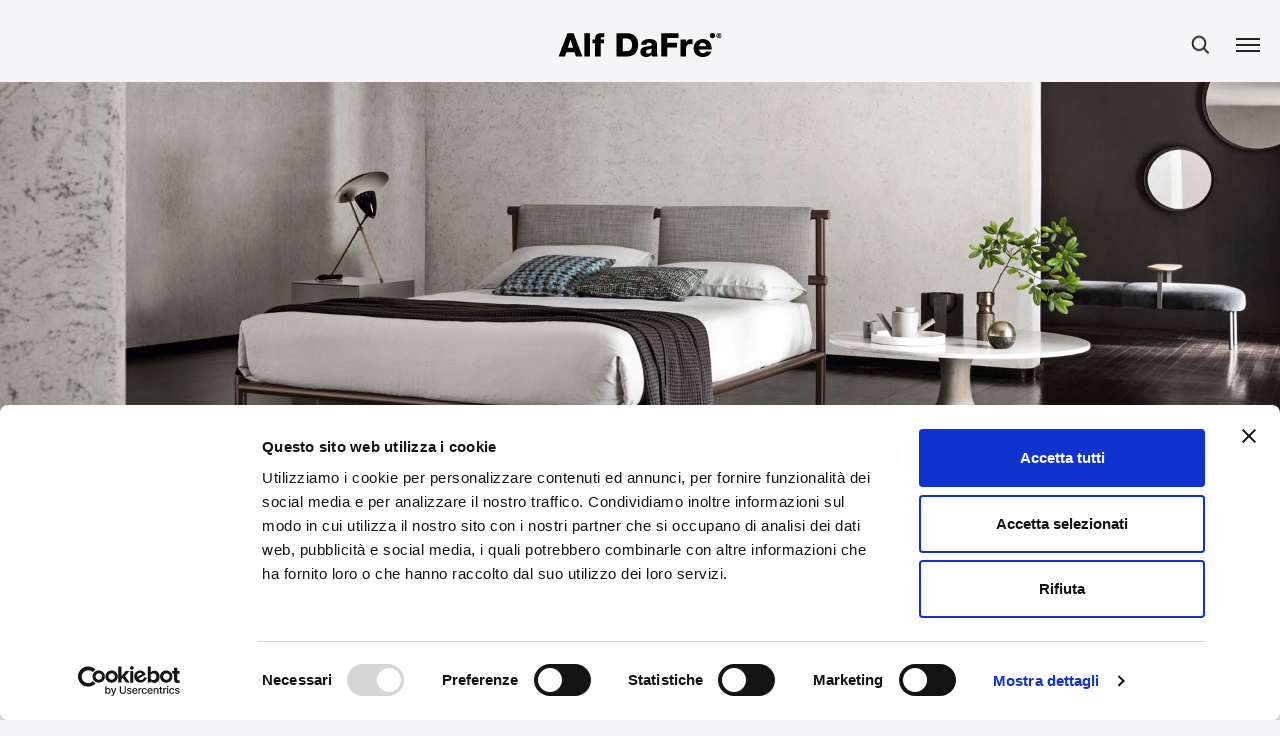

--- FILE ---
content_type: text/html; charset=utf-8
request_url: https://www.alfdafre.it/de/schlafbereich/betten/polsterbetten
body_size: 23700
content:

<!DOCTYPE html>
<html class="no-js" lang="de" dir="ltr">
<head id="ctl00_Head"><meta charset="UTF-8" /><meta http-equiv="x-ua-compatible" content="ie=edge" /><meta name="viewport" content="width=device-width, initial-scale=1, viewport-fit=cover" /><link rel="preconnect" href="https://fonts.gstatic.com" /><link rel="apple-touch-icon" sizes="180x180" href="/resources/img/favicon/apple-touch-icon.png?v=2" /><link rel="icon" type="image/png" sizes="32x32" href="/resources/img/favicon/favicon-32x32.png?v=2" /><link rel="icon" type="image/png" sizes="16x16" href="/resources/img/favicon/favicon-16x16.png?v=2" /><link rel="manifest" href="/resources/img/favicon/site.webmanifest" /><link rel="mask-icon" href="/resources/img/favicon/safari-pinned-tab.svg?v=2" color="#5bbad5" /><link rel="shortcut icon" href="/resources/img/favicon/favicon.ico?v=2" /><meta name="msapplication-TileColor" content="#da532c" /><meta name="msapplication-config" content="/resources/img/favicon/browserconfig.xml" /><meta name="theme-color" content="#ffffff" /><meta name="format-detection" content="telephone=no" /><meta name="facebook-domain-verification" content="8419tc4l7ftya47b6mqwor6jso579q" /><meta property="og:type" content="website" />
    <meta property="og:site_name" content="ALF UNO S.p.a.">
    <meta name="twitter:card" content="summary" />
    <meta name="twitter:site" content="https://www.alfdafre.it">

    
<style>:root{--blue:#007bff;--indigo:#6610f2;--purple:#6f42c1;--pink:#e83e8c;--red:#dc3545;--orange:#fd7e14;--yellow:#ffc107;--green:#28a745;--teal:#20c997;--cyan:#17a2b8;--white:#fff;--gray:#6c757d;--gray-dark:#343a40;--primary:#000;--secondary:#6c757d;--success:#28a745;--info:#17a2b8;--warning:#ffc107;--danger:#dc3545;--light:#f5f5f7;--dark:#212121;--breakpoint-xs:0;--breakpoint-sm:576px;--breakpoint-md:768px;--breakpoint-lg:992px;--breakpoint-xl:1200px;--breakpoint-xxl:1400px;--breakpoint-xxxl:1920px;--font-family-sans-serif:-apple-system,BlinkMacSystemFont,"Segoe UI",Roboto,"Helvetica Neue",Arial,"Noto Sans",sans-serif,"Apple Color Emoji","Segoe UI Emoji","Segoe UI Symbol","Noto Color Emoji";--font-family-monospace:SFMono-Regular,Menlo,Monaco,Consolas,"Liberation Mono","Courier New",monospace}*,:after,:before{-webkit-box-sizing:border-box;box-sizing:border-box}html{font-family:sans-serif;line-height:1.15;-webkit-text-size-adjust:100%}header,main{display:block}body{margin:0;font-family:-apple-system,BlinkMacSystemFont,Segoe UI,Roboto,Helvetica Neue,Arial,Noto Sans,sans-serif,Apple Color Emoji,Segoe UI Emoji,Segoe UI Symbol,Noto Color Emoji;font-size:1rem;font-weight:400;line-height:1.5;color:#212529;text-align:left;background-color:#fff}ul{margin-bottom:1rem}ul{margin-top:0}ul ul{margin-bottom:0}a{text-decoration:none;background-color:transparent}a{color:#000}svg{vertical-align:middle}svg{overflow:hidden}label{display:inline-block;margin-bottom:.5rem}input{margin:0;font-family:inherit;font-size:inherit;line-height:inherit}input{overflow:visible}::-webkit-file-upload-button{font:inherit;-webkit-appearance:button}.container,.container-fluid,.container-lg,.container-md,.container-sm,.container-xl{width:100%;padding-right:15px;padding-left:15px;margin-right:auto;margin-left:auto}@media (min-width:576px){.container,.container-sm{max-width:540px}}@media (min-width:768px){.container,.container-md,.container-sm{max-width:720px}}@media (min-width:992px){.container,.container-lg,.container-md,.container-sm{max-width:960px}}@media (min-width:1200px){.container,.container-lg,.container-md,.container-sm,.container-xl{max-width:1140px}}.row{display:-webkit-box;display:-ms-flexbox;display:flex;-ms-flex-wrap:wrap;flex-wrap:wrap;margin-right:-15px;margin-left:-15px}.no-gutters{margin-right:0;margin-left:0}.no-gutters>[class*=col-]{padding-right:0;padding-left:0}.col,.col-1,.col-10,.col-11,.col-12,.col-2,.col-3,.col-4,.col-5,.col-6,.col-7,.col-8,.col-9,.col-auto,.col-lg,.col-lg-1,.col-lg-10,.col-lg-11,.col-lg-12,.col-lg-2,.col-lg-3,.col-lg-4,.col-lg-5,.col-lg-6,.col-lg-7,.col-lg-8,.col-lg-9,.col-lg-auto,.col-md,.col-md-1,.col-md-10,.col-md-11,.col-md-12,.col-md-2,.col-md-3,.col-md-4,.col-md-5,.col-md-6,.col-md-7,.col-md-8,.col-md-9,.col-md-auto,.col-sm,.col-sm-1,.col-sm-10,.col-sm-11,.col-sm-12,.col-sm-2,.col-sm-3,.col-sm-4,.col-sm-5,.col-sm-6,.col-sm-7,.col-sm-8,.col-sm-9,.col-sm-auto,.col-xl,.col-xl-1,.col-xl-10,.col-xl-11,.col-xl-12,.col-xl-2,.col-xl-3,.col-xl-4,.col-xl-5,.col-xl-6,.col-xl-7,.col-xl-8,.col-xl-9,.col-xl-auto,.col-xxl,.col-xxl-1,.col-xxl-10,.col-xxl-11,.col-xxl-12,.col-xxl-2,.col-xxl-3,.col-xxl-4,.col-xxl-5,.col-xxl-6,.col-xxl-7,.col-xxl-8,.col-xxl-9,.col-xxl-auto,.col-xxxl,.col-xxxl-1,.col-xxxl-10,.col-xxxl-11,.col-xxxl-12,.col-xxxl-2,.col-xxxl-3,.col-xxxl-4,.col-xxxl-5,.col-xxxl-6,.col-xxxl-7,.col-xxxl-8,.col-xxxl-9,.col-xxxl-auto{position:relative;width:100%;padding-right:15px;padding-left:15px}.col{-ms-flex-preferred-size:0;flex-basis:0;-webkit-box-flex:1;-ms-flex-positive:1;flex-grow:1;max-width:100%}.row-cols-1>*{-webkit-box-flex:0;-ms-flex:0 0 100%;flex:0 0 100%;max-width:100%}.row-cols-2>*{-webkit-box-flex:0;-ms-flex:0 0 50%;flex:0 0 50%;max-width:50%}.row-cols-3>*{-webkit-box-flex:0;-ms-flex:0 0 33.33333%;flex:0 0 33.33333%;max-width:33.33333%}.row-cols-4>*{-webkit-box-flex:0;-ms-flex:0 0 25%;flex:0 0 25%;max-width:25%}.row-cols-5>*{-webkit-box-flex:0;-ms-flex:0 0 20%;flex:0 0 20%;max-width:20%}.row-cols-6>*{-webkit-box-flex:0;-ms-flex:0 0 16.66667%;flex:0 0 16.66667%;max-width:16.66667%}.col-auto{-ms-flex:0 0 auto;flex:0 0 auto;width:auto;max-width:100%}.col-1,.col-auto{-webkit-box-flex:0}.col-1{-ms-flex:0 0 8.33333%;flex:0 0 8.33333%;max-width:8.33333%}.col-2{-ms-flex:0 0 16.66667%;flex:0 0 16.66667%;max-width:16.66667%}.col-2,.col-3{-webkit-box-flex:0}.col-3{-ms-flex:0 0 25%;flex:0 0 25%;max-width:25%}.col-4{-ms-flex:0 0 33.33333%;flex:0 0 33.33333%;max-width:33.33333%}.col-4,.col-5{-webkit-box-flex:0}.col-5{-ms-flex:0 0 41.66667%;flex:0 0 41.66667%;max-width:41.66667%}.col-6{-ms-flex:0 0 50%;flex:0 0 50%;max-width:50%}.col-6,.col-7{-webkit-box-flex:0}.col-7{-ms-flex:0 0 58.33333%;flex:0 0 58.33333%;max-width:58.33333%}.col-8{-ms-flex:0 0 66.66667%;flex:0 0 66.66667%;max-width:66.66667%}.col-8,.col-9{-webkit-box-flex:0}.col-9{-ms-flex:0 0 75%;flex:0 0 75%;max-width:75%}.col-10{-ms-flex:0 0 83.33333%;flex:0 0 83.33333%;max-width:83.33333%}.col-10,.col-11{-webkit-box-flex:0}.col-11{-ms-flex:0 0 91.66667%;flex:0 0 91.66667%;max-width:91.66667%}.col-12{-webkit-box-flex:0;-ms-flex:0 0 100%;flex:0 0 100%;max-width:100%}@media (min-width:576px){.col-sm{-ms-flex-preferred-size:0;flex-basis:0;-webkit-box-flex:1;-ms-flex-positive:1;flex-grow:1;max-width:100%}.row-cols-sm-1>*{-webkit-box-flex:0;-ms-flex:0 0 100%;flex:0 0 100%;max-width:100%}.row-cols-sm-2>*{-webkit-box-flex:0;-ms-flex:0 0 50%;flex:0 0 50%;max-width:50%}.row-cols-sm-3>*{-webkit-box-flex:0;-ms-flex:0 0 33.33333%;flex:0 0 33.33333%;max-width:33.33333%}.row-cols-sm-4>*{-webkit-box-flex:0;-ms-flex:0 0 25%;flex:0 0 25%;max-width:25%}.row-cols-sm-5>*{-webkit-box-flex:0;-ms-flex:0 0 20%;flex:0 0 20%;max-width:20%}.row-cols-sm-6>*{-webkit-box-flex:0;-ms-flex:0 0 16.66667%;flex:0 0 16.66667%;max-width:16.66667%}.col-sm-auto{-webkit-box-flex:0;-ms-flex:0 0 auto;flex:0 0 auto;width:auto;max-width:100%}.col-sm-1{-webkit-box-flex:0;-ms-flex:0 0 8.33333%;flex:0 0 8.33333%;max-width:8.33333%}.col-sm-2{-webkit-box-flex:0;-ms-flex:0 0 16.66667%;flex:0 0 16.66667%;max-width:16.66667%}.col-sm-3{-webkit-box-flex:0;-ms-flex:0 0 25%;flex:0 0 25%;max-width:25%}.col-sm-4{-webkit-box-flex:0;-ms-flex:0 0 33.33333%;flex:0 0 33.33333%;max-width:33.33333%}.col-sm-5{-webkit-box-flex:0;-ms-flex:0 0 41.66667%;flex:0 0 41.66667%;max-width:41.66667%}.col-sm-6{-webkit-box-flex:0;-ms-flex:0 0 50%;flex:0 0 50%;max-width:50%}.col-sm-7{-webkit-box-flex:0;-ms-flex:0 0 58.33333%;flex:0 0 58.33333%;max-width:58.33333%}.col-sm-8{-webkit-box-flex:0;-ms-flex:0 0 66.66667%;flex:0 0 66.66667%;max-width:66.66667%}.col-sm-9{-webkit-box-flex:0;-ms-flex:0 0 75%;flex:0 0 75%;max-width:75%}.col-sm-10{-webkit-box-flex:0;-ms-flex:0 0 83.33333%;flex:0 0 83.33333%;max-width:83.33333%}.col-sm-11{-webkit-box-flex:0;-ms-flex:0 0 91.66667%;flex:0 0 91.66667%;max-width:91.66667%}.col-sm-12{-webkit-box-flex:0;-ms-flex:0 0 100%;flex:0 0 100%;max-width:100%}}@media (min-width:768px){.col-md{-ms-flex-preferred-size:0;flex-basis:0;-webkit-box-flex:1;-ms-flex-positive:1;flex-grow:1;max-width:100%}.row-cols-md-1>*{-webkit-box-flex:0;-ms-flex:0 0 100%;flex:0 0 100%;max-width:100%}.row-cols-md-2>*{-webkit-box-flex:0;-ms-flex:0 0 50%;flex:0 0 50%;max-width:50%}.row-cols-md-3>*{-webkit-box-flex:0;-ms-flex:0 0 33.33333%;flex:0 0 33.33333%;max-width:33.33333%}.row-cols-md-4>*{-webkit-box-flex:0;-ms-flex:0 0 25%;flex:0 0 25%;max-width:25%}.row-cols-md-5>*{-webkit-box-flex:0;-ms-flex:0 0 20%;flex:0 0 20%;max-width:20%}.row-cols-md-6>*{-webkit-box-flex:0;-ms-flex:0 0 16.66667%;flex:0 0 16.66667%;max-width:16.66667%}.col-md-auto{-webkit-box-flex:0;-ms-flex:0 0 auto;flex:0 0 auto;width:auto;max-width:100%}.col-md-1{-webkit-box-flex:0;-ms-flex:0 0 8.33333%;flex:0 0 8.33333%;max-width:8.33333%}.col-md-2{-webkit-box-flex:0;-ms-flex:0 0 16.66667%;flex:0 0 16.66667%;max-width:16.66667%}.col-md-3{-webkit-box-flex:0;-ms-flex:0 0 25%;flex:0 0 25%;max-width:25%}.col-md-4{-webkit-box-flex:0;-ms-flex:0 0 33.33333%;flex:0 0 33.33333%;max-width:33.33333%}.col-md-5{-webkit-box-flex:0;-ms-flex:0 0 41.66667%;flex:0 0 41.66667%;max-width:41.66667%}.col-md-6{-webkit-box-flex:0;-ms-flex:0 0 50%;flex:0 0 50%;max-width:50%}.col-md-7{-webkit-box-flex:0;-ms-flex:0 0 58.33333%;flex:0 0 58.33333%;max-width:58.33333%}.col-md-8{-webkit-box-flex:0;-ms-flex:0 0 66.66667%;flex:0 0 66.66667%;max-width:66.66667%}.col-md-9{-webkit-box-flex:0;-ms-flex:0 0 75%;flex:0 0 75%;max-width:75%}.col-md-10{-webkit-box-flex:0;-ms-flex:0 0 83.33333%;flex:0 0 83.33333%;max-width:83.33333%}.col-md-11{-webkit-box-flex:0;-ms-flex:0 0 91.66667%;flex:0 0 91.66667%;max-width:91.66667%}.col-md-12{-webkit-box-flex:0;-ms-flex:0 0 100%;flex:0 0 100%;max-width:100%}}@media (min-width:992px){.col-lg{-ms-flex-preferred-size:0;flex-basis:0;-webkit-box-flex:1;-ms-flex-positive:1;flex-grow:1;max-width:100%}.row-cols-lg-1>*{-webkit-box-flex:0;-ms-flex:0 0 100%;flex:0 0 100%;max-width:100%}.row-cols-lg-2>*{-webkit-box-flex:0;-ms-flex:0 0 50%;flex:0 0 50%;max-width:50%}.row-cols-lg-3>*{-webkit-box-flex:0;-ms-flex:0 0 33.33333%;flex:0 0 33.33333%;max-width:33.33333%}.row-cols-lg-4>*{-webkit-box-flex:0;-ms-flex:0 0 25%;flex:0 0 25%;max-width:25%}.row-cols-lg-5>*{-webkit-box-flex:0;-ms-flex:0 0 20%;flex:0 0 20%;max-width:20%}.row-cols-lg-6>*{-webkit-box-flex:0;-ms-flex:0 0 16.66667%;flex:0 0 16.66667%;max-width:16.66667%}.col-lg-auto{-webkit-box-flex:0;-ms-flex:0 0 auto;flex:0 0 auto;width:auto;max-width:100%}.col-lg-1{-webkit-box-flex:0;-ms-flex:0 0 8.33333%;flex:0 0 8.33333%;max-width:8.33333%}.col-lg-2{-webkit-box-flex:0;-ms-flex:0 0 16.66667%;flex:0 0 16.66667%;max-width:16.66667%}.col-lg-3{-webkit-box-flex:0;-ms-flex:0 0 25%;flex:0 0 25%;max-width:25%}.col-lg-4{-webkit-box-flex:0;-ms-flex:0 0 33.33333%;flex:0 0 33.33333%;max-width:33.33333%}.col-lg-5{-webkit-box-flex:0;-ms-flex:0 0 41.66667%;flex:0 0 41.66667%;max-width:41.66667%}.col-lg-6{-webkit-box-flex:0;-ms-flex:0 0 50%;flex:0 0 50%;max-width:50%}.col-lg-7{-webkit-box-flex:0;-ms-flex:0 0 58.33333%;flex:0 0 58.33333%;max-width:58.33333%}.col-lg-8{-webkit-box-flex:0;-ms-flex:0 0 66.66667%;flex:0 0 66.66667%;max-width:66.66667%}.col-lg-9{-webkit-box-flex:0;-ms-flex:0 0 75%;flex:0 0 75%;max-width:75%}.col-lg-10{-webkit-box-flex:0;-ms-flex:0 0 83.33333%;flex:0 0 83.33333%;max-width:83.33333%}.col-lg-11{-webkit-box-flex:0;-ms-flex:0 0 91.66667%;flex:0 0 91.66667%;max-width:91.66667%}.col-lg-12{-webkit-box-flex:0;-ms-flex:0 0 100%;flex:0 0 100%;max-width:100%}}@media (min-width:1200px){.col-xl{-ms-flex-preferred-size:0;flex-basis:0;-webkit-box-flex:1;-ms-flex-positive:1;flex-grow:1;max-width:100%}.row-cols-xl-1>*{-webkit-box-flex:0;-ms-flex:0 0 100%;flex:0 0 100%;max-width:100%}.row-cols-xl-2>*{-webkit-box-flex:0;-ms-flex:0 0 50%;flex:0 0 50%;max-width:50%}.row-cols-xl-3>*{-webkit-box-flex:0;-ms-flex:0 0 33.33333%;flex:0 0 33.33333%;max-width:33.33333%}.row-cols-xl-4>*{-webkit-box-flex:0;-ms-flex:0 0 25%;flex:0 0 25%;max-width:25%}.row-cols-xl-5>*{-webkit-box-flex:0;-ms-flex:0 0 20%;flex:0 0 20%;max-width:20%}.row-cols-xl-6>*{-webkit-box-flex:0;-ms-flex:0 0 16.66667%;flex:0 0 16.66667%;max-width:16.66667%}.col-xl-auto{-webkit-box-flex:0;-ms-flex:0 0 auto;flex:0 0 auto;width:auto;max-width:100%}.col-xl-1{-webkit-box-flex:0;-ms-flex:0 0 8.33333%;flex:0 0 8.33333%;max-width:8.33333%}.col-xl-2{-webkit-box-flex:0;-ms-flex:0 0 16.66667%;flex:0 0 16.66667%;max-width:16.66667%}.col-xl-3{-webkit-box-flex:0;-ms-flex:0 0 25%;flex:0 0 25%;max-width:25%}.col-xl-4{-webkit-box-flex:0;-ms-flex:0 0 33.33333%;flex:0 0 33.33333%;max-width:33.33333%}.col-xl-5{-webkit-box-flex:0;-ms-flex:0 0 41.66667%;flex:0 0 41.66667%;max-width:41.66667%}.col-xl-6{-webkit-box-flex:0;-ms-flex:0 0 50%;flex:0 0 50%;max-width:50%}.col-xl-7{-webkit-box-flex:0;-ms-flex:0 0 58.33333%;flex:0 0 58.33333%;max-width:58.33333%}.col-xl-8{-webkit-box-flex:0;-ms-flex:0 0 66.66667%;flex:0 0 66.66667%;max-width:66.66667%}.col-xl-9{-webkit-box-flex:0;-ms-flex:0 0 75%;flex:0 0 75%;max-width:75%}.col-xl-10{-webkit-box-flex:0;-ms-flex:0 0 83.33333%;flex:0 0 83.33333%;max-width:83.33333%}.col-xl-11{-webkit-box-flex:0;-ms-flex:0 0 91.66667%;flex:0 0 91.66667%;max-width:91.66667%}.col-xl-12{-webkit-box-flex:0;-ms-flex:0 0 100%;flex:0 0 100%;max-width:100%}}@media (min-width:1400px){.col-xxl{-ms-flex-preferred-size:0;flex-basis:0;-webkit-box-flex:1;-ms-flex-positive:1;flex-grow:1;max-width:100%}.row-cols-xxl-1>*{-webkit-box-flex:0;-ms-flex:0 0 100%;flex:0 0 100%;max-width:100%}.row-cols-xxl-2>*{-webkit-box-flex:0;-ms-flex:0 0 50%;flex:0 0 50%;max-width:50%}.row-cols-xxl-3>*{-webkit-box-flex:0;-ms-flex:0 0 33.33333%;flex:0 0 33.33333%;max-width:33.33333%}.row-cols-xxl-4>*{-webkit-box-flex:0;-ms-flex:0 0 25%;flex:0 0 25%;max-width:25%}.row-cols-xxl-5>*{-webkit-box-flex:0;-ms-flex:0 0 20%;flex:0 0 20%;max-width:20%}.row-cols-xxl-6>*{-webkit-box-flex:0;-ms-flex:0 0 16.66667%;flex:0 0 16.66667%;max-width:16.66667%}.col-xxl-auto{-webkit-box-flex:0;-ms-flex:0 0 auto;flex:0 0 auto;width:auto;max-width:100%}.col-xxl-1{-webkit-box-flex:0;-ms-flex:0 0 8.33333%;flex:0 0 8.33333%;max-width:8.33333%}.col-xxl-2{-webkit-box-flex:0;-ms-flex:0 0 16.66667%;flex:0 0 16.66667%;max-width:16.66667%}.col-xxl-3{-webkit-box-flex:0;-ms-flex:0 0 25%;flex:0 0 25%;max-width:25%}.col-xxl-4{-webkit-box-flex:0;-ms-flex:0 0 33.33333%;flex:0 0 33.33333%;max-width:33.33333%}.col-xxl-5{-webkit-box-flex:0;-ms-flex:0 0 41.66667%;flex:0 0 41.66667%;max-width:41.66667%}.col-xxl-6{-webkit-box-flex:0;-ms-flex:0 0 50%;flex:0 0 50%;max-width:50%}.col-xxl-7{-webkit-box-flex:0;-ms-flex:0 0 58.33333%;flex:0 0 58.33333%;max-width:58.33333%}.col-xxl-8{-webkit-box-flex:0;-ms-flex:0 0 66.66667%;flex:0 0 66.66667%;max-width:66.66667%}.col-xxl-9{-webkit-box-flex:0;-ms-flex:0 0 75%;flex:0 0 75%;max-width:75%}.col-xxl-10{-webkit-box-flex:0;-ms-flex:0 0 83.33333%;flex:0 0 83.33333%;max-width:83.33333%}.col-xxl-11{-webkit-box-flex:0;-ms-flex:0 0 91.66667%;flex:0 0 91.66667%;max-width:91.66667%}.col-xxl-12{-webkit-box-flex:0;-ms-flex:0 0 100%;flex:0 0 100%;max-width:100%}.order-xxl-0{-webkit-box-ordinal-group:1;-ms-flex-order:0;order:0}.order-xxl-1{-webkit-box-ordinal-group:2;-ms-flex-order:1;order:1}.order-xxl-2{-webkit-box-ordinal-group:3;-ms-flex-order:2;order:2}}@media (min-width:1920px){.col-xxxl{-ms-flex-preferred-size:0;flex-basis:0;-webkit-box-flex:1;-ms-flex-positive:1;flex-grow:1;max-width:100%}.row-cols-xxxl-1>*{-webkit-box-flex:0;-ms-flex:0 0 100%;flex:0 0 100%;max-width:100%}.row-cols-xxxl-2>*{-webkit-box-flex:0;-ms-flex:0 0 50%;flex:0 0 50%;max-width:50%}.row-cols-xxxl-3>*{-webkit-box-flex:0;-ms-flex:0 0 33.33333%;flex:0 0 33.33333%;max-width:33.33333%}.row-cols-xxxl-4>*{-webkit-box-flex:0;-ms-flex:0 0 25%;flex:0 0 25%;max-width:25%}.row-cols-xxxl-5>*{-webkit-box-flex:0;-ms-flex:0 0 20%;flex:0 0 20%;max-width:20%}.row-cols-xxxl-6>*{-webkit-box-flex:0;-ms-flex:0 0 16.66667%;flex:0 0 16.66667%;max-width:16.66667%}.col-xxxl-auto{-webkit-box-flex:0;-ms-flex:0 0 auto;flex:0 0 auto;width:auto;max-width:100%}.col-xxxl-1{-webkit-box-flex:0;-ms-flex:0 0 8.33333%;flex:0 0 8.33333%;max-width:8.33333%}.col-xxxl-2{-webkit-box-flex:0;-ms-flex:0 0 16.66667%;flex:0 0 16.66667%;max-width:16.66667%}.col-xxxl-3{-webkit-box-flex:0;-ms-flex:0 0 25%;flex:0 0 25%;max-width:25%}.col-xxxl-4{-webkit-box-flex:0;-ms-flex:0 0 33.33333%;flex:0 0 33.33333%;max-width:33.33333%}.col-xxxl-5{-webkit-box-flex:0;-ms-flex:0 0 41.66667%;flex:0 0 41.66667%;max-width:41.66667%}.col-xxxl-6{-webkit-box-flex:0;-ms-flex:0 0 50%;flex:0 0 50%;max-width:50%}.col-xxxl-7{-webkit-box-flex:0;-ms-flex:0 0 58.33333%;flex:0 0 58.33333%;max-width:58.33333%}.col-xxxl-8{-webkit-box-flex:0;-ms-flex:0 0 66.66667%;flex:0 0 66.66667%;max-width:66.66667%}.col-xxxl-9{-webkit-box-flex:0;-ms-flex:0 0 75%;flex:0 0 75%;max-width:75%}.col-xxxl-10{-webkit-box-flex:0;-ms-flex:0 0 83.33333%;flex:0 0 83.33333%;max-width:83.33333%}.col-xxxl-11{-webkit-box-flex:0;-ms-flex:0 0 91.66667%;flex:0 0 91.66667%;max-width:91.66667%}.col-xxxl-12{-webkit-box-flex:0;-ms-flex:0 0 100%;flex:0 0 100%;max-width:100%}}.form-control{display:block;width:100%;height:calc(1.5em + .75rem + 2px);padding:.375rem .75rem;font-size:1rem;font-weight:400;color:#495057;background-color:#fff;background-clip:padding-box;border:1px solid #ced4da;border-radius:.25rem}.form-control::-ms-expand{background-color:transparent;border:0}.form-control:-moz-focusring{color:transparent;text-shadow:0 0 0 #495057}.form-control::-webkit-input-placeholder{color:#6c757d;opacity:1}.form-control::-moz-placeholder{color:#6c757d;opacity:1}.form-control:-ms-input-placeholder{color:#6c757d;opacity:1}.form-control::-ms-input-placeholder{color:#6c757d;opacity:1}.col-form-label{padding-top:calc(.375rem + 1px);padding-bottom:calc(.375rem + 1px);margin-bottom:0;font-size:inherit;line-height:1.5}.col-form-label-lg{padding-top:calc(.5rem + 1px);padding-bottom:calc(.5rem + 1px);font-size:1.25rem;line-height:1.5}.col-form-label-sm{padding-top:calc(.25rem + 1px);padding-bottom:calc(.25rem + 1px);font-size:.875rem;line-height:1.5}.form-group{margin-bottom:1rem}.collapse:not(.show){display:none}.collapsing{position:relative;height:0;overflow:hidden}.nav{display:-webkit-box;display:-ms-flexbox;display:flex;-ms-flex-wrap:wrap;flex-wrap:wrap;padding-left:0;margin-bottom:0;list-style:none}.align-items-center{-webkit-box-align:center!important;-ms-flex-align:center!important;align-items:center!important}.text-monospace{font-family:SFMono-Regular,Menlo,Monaco,Consolas,Liberation Mono,Courier New,monospace!important}.text-justify{text-align:justify!important}.text-wrap{white-space:normal!important}.text-nowrap{white-space:nowrap!important}.text-truncate{overflow:hidden;text-overflow:ellipsis;white-space:nowrap}.text-left{text-align:left!important}.text-right{text-align:right!important}.text-center{text-align:center!important}@media (min-width:576px){.text-sm-left{text-align:left!important}.text-sm-right{text-align:right!important}.text-sm-center{text-align:center!important}}@media (min-width:768px){.text-md-left{text-align:left!important}.text-md-right{text-align:right!important}.text-md-center{text-align:center!important}}@media (min-width:992px){.text-lg-left{text-align:left!important}.text-lg-right{text-align:right!important}.text-lg-center{text-align:center!important}}@media (min-width:1200px){.text-xl-left{text-align:left!important}.text-xl-right{text-align:right!important}.text-xl-center{text-align:center!important}}@media (min-width:1400px){.text-xxl-left{text-align:left!important}.text-xxl-right{text-align:right!important}.text-xxl-center{text-align:center!important}}@media (min-width:1920px){.text-xxxl-left{text-align:left!important}.text-xxxl-right{text-align:right!important}.text-xxxl-center{text-align:center!important}}.text-lowercase{text-transform:lowercase!important}.text-uppercase{text-transform:uppercase!important}.text-capitalize{text-transform:capitalize!important}.text-primary{color:#000!important}.text-secondary{color:#6c757d!important}.text-success{color:#28a745!important}.text-info{color:#17a2b8!important}.text-warning{color:#ffc107!important}.text-danger{color:#dc3545!important}.text-light{color:#f5f5f7!important}.text-dark{color:#212121!important}.text-body{color:#212529!important}.text-muted{color:#6c757d!important}.text-black-50{color:rgba(0,0,0,.5)!important}.text-white-50{color:hsla(0,0%,100%,.5)!important}.text-hide{font:0/0 a;color:transparent;text-shadow:none;background-color:transparent;border:0}.text-decoration-none{text-decoration:none!important}.text-break{word-break:break-word!important;overflow-wrap:break-word!important}.text-reset{color:inherit!important}:root{--swiper-theme-color:#007aff}:root{--swiper-navigation-size:44px}.icon{display:inline-block}.icon{line-height:0}body{font-family:Figtree,sans-serif;line-height:1.4;font-weight:500;background-color:#f5f5f7;color:#212121;height:100%}:root{--app-height:100vh}html{font-size:16px}@media (min-width:576px){html{font-size:14px}}@media (min-width:768px){html{font-size:15px}}@media (min-width:992px){html{font-size:15px}}@media (min-width:1200px){html{font-size:16px}}@media (min-width:1400px){html{font-size:16px}}.container{max-width:94.625rem;padding-right:.9375rem;padding-left:.9375rem}@media (min-width:768px){.container{padding-right:1.3125rem}}@media (min-width:1200px){.container{padding-right:1.875rem}}@media (min-width:768px){.container{padding-left:1.3125rem}}@media (min-width:1200px){.container{padding-left:1.875rem}}@media (max-width:991.98px){.container{padding-right:1.25rem;padding-left:1.25rem}}.container-fluid,.container-lg,.container-md,.container-sm,.container-xl{padding-right:.9375rem;padding-left:.9375rem}@media (min-width:768px){.container-fluid,.container-lg,.container-md,.container-sm,.container-xl{padding-right:1.3125rem}}@media (min-width:1200px){.container-fluid,.container-lg,.container-md,.container-sm,.container-xl{padding-right:1.875rem}}@media (min-width:768px){.container-fluid,.container-lg,.container-md,.container-sm,.container-xl{padding-left:1.3125rem}}@media (min-width:1200px){.container-fluid,.container-lg,.container-md,.container-sm,.container-xl{padding-left:1.875rem}}@media (max-width:991.98px){.container-fluid,.container-lg,.container-md,.container-sm,.container-xl{padding-right:1.25rem;padding-left:1.25rem}}.container--md{padding-right:4.6875rem;padding-left:4.6875rem}@media (min-width:768px){.container--md{padding-right:6.5625rem}}@media (min-width:1200px){.container--md{padding-right:9.375rem}}@media (min-width:768px){.container--md{padding-left:6.5625rem}}@media (min-width:1200px){.container--md{padding-left:9.375rem}}@media (max-width:991.98px){.container--md{padding-right:2.5rem;padding-left:2.5rem}}.container--md-left{padding-right:1.875rem;padding-left:4.6875rem}@media (min-width:768px){.container--md-left{padding-right:2.625rem}}@media (min-width:1200px){.container--md-left{padding-right:3.75rem}}@media (min-width:768px){.container--md-left{padding-left:6.5625rem}}@media (min-width:1200px){.container--md-left{padding-left:9.375rem}}@media (max-width:991.98px){.container--md-left{padding-right:2.5rem;padding-left:2.5rem}}@media (min-width:768px){.container--md-left{margin-left:auto}}.container--md-right{padding-left:1.875rem;padding-right:4.6875rem}@media (min-width:768px){.container--md-right{padding-left:2.625rem}}@media (min-width:1200px){.container--md-right{padding-left:3.75rem}}@media (min-width:768px){.container--md-right{padding-right:6.5625rem}}@media (min-width:1200px){.container--md-right{padding-right:9.375rem}}@media (max-width:991.98px){.container--md-right{padding-right:2.5rem;padding-left:2.5rem}}@media (min-width:768px){.container--md-right{margin-right:auto}}@media (min-width:768px){.row--140{margin-left:-4.375rem;margin-right:-4.375rem}.row--140>.col-12,.row--140>.col-6,.row--140>.col-64{padding-left:4.375rem;padding-right:4.375rem}}@media (min-width:768px){.row--80{margin-left:-2.5rem;margin-right:-2.5rem}.row--80>.col-12,.row--80>.col-4,.row--80>.col-6{padding-left:2.5rem;padding-right:2.5rem}}@media (min-width:768px){.row--70{margin-left:-2.1875rem;margin-right:-2.1875rem}.row--70>.col-12,.row--70>.col-6{padding-left:2.1875rem;padding-right:2.1875rem}}@media (min-width:768px){.row--60{margin-left:-1.875rem;margin-right:-1.875rem}.row--60>.col-12{padding-left:1.875rem;padding-right:1.875rem}}@media (min-width:768px){.row--40{margin-left:-1.25rem;margin-right:-1.25rem}.row--40>.col-12{padding-left:1.25rem;padding-right:1.25rem}}@media (min-width:768px){.row--20{margin-left:-.625rem;margin-right:-.625rem}.row--20>.col-12{padding-left:.625rem;padding-right:.625rem}}@media (min-width:768px){.row--16{margin-left:-.5rem;margin-right:-.5rem}.row--16>.col-12,.row--16>.col-4,.row--16>.col-6{padding-left:.5rem;padding-right:.5rem}}@media (min-width:1200px){.row .col-finitura{width:11.11%;-webkit-box-flex:0;-ms-flex:0 0 11.11%;flex:0 0 11.11%;max-width:11.11%}}@media (min-width:992px){.row--10cols .col-lg-2{width:20%;-webkit-box-flex:0;-ms-flex:0 0 20%;flex:0 0 20%;max-width:20%}.row--10cols .col-lg-6{width:60%;-webkit-box-flex:0;-ms-flex:0 0 60%;flex:0 0 60%;max-width:60%}}svg[width]{width:100%;height:auto}.cursor{display:none}.text-black{color:#000!important}.text-white{color:#fff!important}.title-small{font-size:.9375rem;font-weight:300;letter-spacing:.05em}.title,.title-small{overflow-wrap:break-word;line-height:1.2;margin:0}.title{font-size:1.25rem;font-weight:500;letter-spacing:.1em}@media (min-width:768px){.title{font-size:1.875rem}}.title.is-small{font-size:1.125rem}@media (min-width:768px){.title.is-small{font-size:1.25rem}}.title.is-big{font-size:1.625rem}@media (min-width:768px){.title.is-big{font-size:2.5rem}}.title-big{overflow-wrap:break-word;font-weight:500;line-height:1;letter-spacing:.1em;text-transform:uppercase;margin:0;font-size:1.875rem}@media (min-width:768px){.title-big{font-size:2.5rem}}@media (min-width:1200px){.title-big{font-size:3.125rem}}.title-big2{overflow-wrap:break-word;font-weight:500;line-height:1;letter-spacing:.1em;text-transform:uppercase;margin:0;font-size:1.25rem}@media (min-width:768px){.title-big2{font-size:1.5rem}}@media (min-width:1200px){.title-big2{font-size:1.875rem}}.title-carousel{overflow-wrap:break-word;font-weight:500;line-height:1.3;font-size:1.5rem}@media (min-width:768px){.title-carousel{font-size:1.875rem}}@media (min-width:1400px){.title-carousel{font-size:2.5rem}}.title-huge{overflow-wrap:break-word;font-weight:500;line-height:1.1;letter-spacing:.01em;text-transform:uppercase;margin:0;font-size:2.5rem}@media (min-width:768px){.title-huge{font-size:3.125rem}}@media (min-width:1200px){.title-huge{font-size:4rem}}.title-huge.is-clamp{margin-bottom:.625rem}@media (min-width:768px){.title-huge.is-clamp{font-size:clamp(1.7rem,5.8vw,4rem)}}.title-huge.is-small{font-size:1.25rem}@media (min-width:768px){.title-huge.is-small{font-size:1.875rem}}@media (min-width:1200px){.title-huge.is-small{font-size:3rem}}.title-huge.is-smaller{font-size:1rem}@media (min-width:768px){.title-huge.is-smaller{font-size:1.375rem}}@media (min-width:1200px){.title-huge.is-smaller{font-size:1.875rem}}.text{font-size:.9375rem;line-height:1.4;font-weight:400;letter-spacing:.03em}.text b,.text strong{font-weight:600}.text a{color:inherit;text-decoration:underline}.text.is-small{font-size:.8125rem}.text.is-big{font-size:1rem}@media (min-width:992px){.text{font-size:1rem}.text.is-small{font-size:.875rem}.text.is-big{font-size:1.125rem}}.text h1{font-size:1.6em}.text h1,.text h2{line-height:1.2;font-weight:700;margin:1em 0}.text h2{font-size:1.4em}.text h3{font-size:1.2em}.text h3,.text h4{line-height:1.2;font-weight:700;margin:1em 0}.text h4{font-size:1em}.text.is-light{font-weight:300}.site{position:relative;overflow:hidden;width:100%;text-transform:uppercase}.site__loader{position:fixed;top:0;left:0;right:0;bottom:0;width:100%;height:100%;z-index:99999;overflow:hidden}.site__loader .loader{position:absolute;top:0;left:0;width:100%;height:100%;background:#fff}.site__wrap{padding-top:5.25rem}.add-offset-header{margin-top:-5.25rem}@media (min-width:768px){.add-offset-header-desktop{margin-top:-5.25rem}}.headline{padding:.625rem 0}.headline .container-fluid,.headline .container-lg,.headline .container-md,.headline .container-sm,.headline .container-xl{padding:0 1.25rem}.header{position:fixed;top:0;left:0;width:100%;background:#f5f5f7;padding-top:.5rem;z-index:100}.header .container-fluid{padding:0 1.25rem}@media (max-width:767.98px){.header{padding-top:0}}.header__loghi{display:-webkit-box;display:-ms-flexbox;display:flex;width:100%;-webkit-box-pack:center;-ms-flex-pack:center;justify-content:center;-ms-flex-wrap:nowrap;flex-wrap:nowrap;padding:1.5625rem 0}.header__loghi a{display:block;position:relative}.header__loghi a:after{content:"";position:absolute;top:0;left:100%;width:1px;height:1.5625rem;background:#707070}.header__loghi a:last-child:after{display:none}@media (max-width:767.98px){.header__loghi{padding:1.75rem 0 1.875rem}}.header__loghi .logo{padding:0 .625rem;height:auto;-webkit-box-sizing:content-box;box-sizing:content-box;opacity:.2}.header__loghi .logo.active{opacity:1}.header__loghi .logo--alfdafre{width:auto;height:1.5rem}.header__loghi .logo--alfdafre svg{width:auto;height:100%}@media (min-width:768px){.header .nav--header.is-left{margin-left:-1.25rem}.header .nav--header.is-right{padding-right:5rem;-webkit-box-pack:end;-ms-flex-pack:end;justify-content:flex-end}}.header__mm{visibility:hidden;position:fixed;top:0;left:0;width:100%;border-bottom:1px solid #e0e0e0;padding:10rem 0 3.125rem;z-index:-10;opacity:0}@media (max-width:767.98px){.header__mm{padding:7.5rem 0 3.125rem}}.header__mm:after{content:"";position:absolute;top:0;left:0;width:100%;height:100%;background:#f5f5f7;z-index:-1}.header__mm .container-fluid{max-width:75rem;margin:0 auto;line-height:1}.search{display:-webkit-box;display:-ms-flexbox;display:flex;-webkit-box-align:center;-ms-flex-align:center;align-items:center;border:solid #ccc;border-width:0 0 1px}.search label{font-size:.9375rem;font-weight:700;letter-spacing:.05em;margin:0 0 1.25rem}@media (min-width:768px){.search label{margin:0 1.25rem 0 0}}.search .form-control{-webkit-box-flex:1;-ms-flex-positive:1;flex-grow:1;border:0;padding:.3125rem 0;height:2.0625rem;line-height:100%}.header__toggle{position:fixed;top:2.75rem;right:1.25rem;-webkit-transform:translateY(-50%);transform:translateY(-50%);width:24px;height:24px;z-index:100}.header__toggle:after{content:"";position:absolute;top:50%;left:50%;width:1rem;height:1rem;border-radius:50%;background:#fff;-webkit-transform:translate(-50%,-50%) scale(2.5);transform:translate(-50%,-50%) scale(2.5);opacity:0}@media (max-width:767.98px){.header__toggle{top:2.5rem;right:1.25rem}}.header__toggle>span,.header__toggle>span:after,.header__toggle>span:before{display:block;position:absolute;width:100%;height:2px;background-color:#212121}.header__toggle>span{top:50%}.header__toggle>span:before{content:"";top:-6px}.header__toggle>span:after{content:"";top:6px}.header__search-toggle{position:fixed;font-size:1.875rem;padding:.625rem;top:2.8125rem;right:3.75rem;-webkit-transform:translateY(-50%);transform:translateY(-50%)}@media (max-width:767.98px){.header__search-toggle{top:2.625rem;right:3.75rem}}.nav--header{line-height:1.2;font-size:inherit;-webkit-box-align:center;-ms-flex-align:center;align-items:center}.nav--header li{margin:0;font-size:inherit}.nav--header>li>.nav__i{font-size:.9375rem;font-weight:700;padding:.9375rem;letter-spacing:.05em;display:inline-block}.nav--header>li>.nav__i[data-target=language]{padding:.625rem}@media (min-width:1880px){.nav--header>li>.nav__i[data-target=language]{padding-left:1.25rem}}@media (min-width:1400px){.nav--header>li>.nav__i{padding:.9375rem .625rem}}@media (min-width:768px){.nav--header>li>.nav__i{font-size:.75rem;white-space:nowrap}}@media (min-width:1590px){.nav--header>li>.nav__i{font-size:.9375rem;padding:.9375rem}}@media (min-width:1880px){.nav--header>li>.nav__i{padding:1.25rem}}@media (min-width:768px){.nav--header{-ms-flex-wrap:nowrap;flex-wrap:nowrap}}.nav--mm{-ms-flex-wrap:wrap;flex-wrap:wrap}.nav--mm .nav__i{font-size:.9375rem;font-weight:600;padding:.3125rem 0;letter-spacing:.05em;display:inline-block}@media (min-width:768px){.nav--mm .nav__i{font-size:.75rem}}@media (min-width:1590px){.nav--mm .nav__i{font-size:.9375rem}}.nav--mm li{display:-webkit-box;display:-ms-flexbox;display:flex;-webkit-box-align:center;-ms-flex-align:center;align-items:center}@media (max-width:1399.98px){.nav--header,.nav--mm{display:none}}@media (min-width:768px){.nav--mm{overflow:hidden}.nav--mm li{-ms-flex-preferred-size:20%;flex-basis:20%}.nav--mm .nav__i{padding:.625rem 0}}.nav--mm-2{-webkit-box-orient:vertical;-webkit-box-direction:normal;-ms-flex-direction:column;flex-direction:column}.nav--mm-2 .nav__i{font-size:.9375rem;font-weight:600;padding:.3125rem 0;letter-spacing:.05em;display:inline-block}@media (min-width:768px){.nav--mm-2 .nav__i{font-size:.75rem}}@media (min-width:1590px){.nav--mm-2 .nav__i{font-size:.9375rem}}@media (min-width:768px){.nav--mm-2 .nav__i{padding:.625rem 0}}.nav--mm-3{-webkit-box-orient:vertical;-webkit-box-direction:normal;-ms-flex-direction:column;flex-direction:column}.nav--mm-3 .nav__i{font-size:.875rem;font-weight:300;padding:.3125rem 0;letter-spacing:.05em;display:inline-block}@media (min-width:768px){.nav--mm-3 .nav__i{font-size:.6875rem}}@media (min-width:1590px){.nav--mm-3 .nav__i{font-size:.875rem}}@media (min-width:768px){.nav--mm-3 .nav__i{padding:.625rem 0}}.header__mm[data-target=giorno] .container-fluid{max-width:45.625rem}@media (min-width:768px){.header__mm[data-target=giorno] .nav--mm li{-ms-flex-preferred-size:50%;flex-basis:50%;margin-bottom:1.0625rem}}@media (min-width:768px){.header__mm[data-target=language] .nav--mm li{-ms-flex-preferred-size:20%;flex-basis:20%}}.header__mm[data-target=notte] .container-fluid{max-width:67.5rem}.header__mm[data-target=notte] .nav--mm{-webkit-box-orient:vertical;-webkit-box-direction:normal;-ms-flex-direction:column;flex-direction:column}@media (min-width:768px){.header__mm[data-target=notte] .nav--mm li{margin-bottom:1.0625rem}}.header__mm[data-target=search] .container-fluid{max-width:45.625rem}.header__search-toggle{font-size:1.4em;line-height:1}.form-control{background-color:transparent;border:solid #707070;border-width:1px 0 0;border-radius:0;font-weight:700;height:calc(1.5em + 2rem + 1px);padding:1rem 0;line-height:1.5}.form-control::-webkit-input-placeholder{font-weight:400}.form-control::-moz-placeholder{font-weight:400}.form-control:-ms-input-placeholder{font-weight:400}.form-control::-ms-input-placeholder{font-weight:400}@media (max-width:767.98px){.form-control{font-size:.875rem}}.form-group,.form-group label{margin-bottom:0}.hero{position:relative;color:#fff;text-align:left;overflow:hidden;height:calc(var(--app-height) - 7.5rem)}.hero.hero--home{height:var(--app-height);margin-top:-5.25rem}.hero a:not(.btn){color:inherit}.hero.add-overlay:after,.hero__i.add-overlay:after{content:"";display:block;position:absolute;bottom:0;left:0;width:100%;height:60%;z-index:1;background-image:-webkit-gradient(linear,left top,left bottom,from(transparent),to(rgba(0,0,0,.8)));background-image:linear-gradient(180deg,transparent,rgba(0,0,0,.8))}.hero__lg{display:none}.hero__i{position:relative;overflow:hidden;width:100%;height:auto;line-height:1;min-width:100%;-ms-flex-preferred-size:100%;flex-basis:100%;height:calc(var(--app-height) - 7.5rem)}.hero--home .hero__i,.hero--home .visual__i{height:var(--app-height)}.hero__swiper{position:absolute;top:0;left:0;width:100%;height:100%;z-index:1}.hero img{height:100%}.hero img,.hero__bg{position:absolute;top:0;left:0;width:100%;-o-object-fit:cover;object-fit:cover}.hero__bg{height:100%!important;z-index:1}.hero__wrapper{display:-webkit-box;display:-ms-flexbox;display:flex;-ms-flex-wrap:nowrap;flex-wrap:nowrap;height:calc(var(--app-height) - 7.5rem)}.hero--home .hero__wrapper,.hero--home .visual__wrapper{height:var(--app-height)}.hero__ov{position:absolute;bottom:0;left:0;z-index:10;width:100vw;padding:3.75rem 2.5rem;-webkit-box-sizing:border-box;box-sizing:border-box}.hero__ov.is-small{width:80%;max-width:64rem}@media (min-width:768px){.hero__ov{padding:3.75rem 5rem;width:80vw}}.hero .didascalia{text-align:right;position:absolute;bottom:0;right:0;z-index:10;width:100vw;padding:1.25rem;-webkit-box-sizing:border-box;box-sizing:border-box}@media (min-width:768px){.hero .didascalia{padding:1.25rem}}.hero .text{max-width:30rem;font-size:.75rem;font-weight:400;line-height:1.2;text-transform:uppercase;margin:0;text-shadow:0 0 1px #000}@media (max-width:767.98px){.hero .text{font-size:.75rem}}.hero .title{overflow-wrap:break-word;line-height:1;font-size:2.1875rem;max-width:53.125rem}@media (min-width:768px){.hero .title{font-size:3.4375rem}}@media (min-width:1200px){.hero .title{font-size:6rem}}.hero .subtitle{line-height:1.1;font-size:1.25rem}@media (min-width:768px){.hero .subtitle{font-size:1.625rem}}@media (min-width:1200px){.hero .subtitle{font-size:2.375rem}}.hero .author{font-size:.9375rem;font-weight:500;line-height:1.2;letter-spacing:.02em;margin:0}@media (max-width:767.98px){.hero .author{font-size:.75rem}}.hero__controls .swiper-button{position:absolute;top:50%;-webkit-transform:translateY(-50%);transform:translateY(-50%);font-size:1.25rem;color:#fff;z-index:10;padding:.625rem}@media (min-width:768px){.hero__controls .swiper-button{font-size:1.6875rem;padding:.875rem}}@media (min-width:1200px){.hero__controls .swiper-button{padding:1.25rem}}@media (max-width:991.98px){.hero__controls .swiper-button{padding:.9375rem}}.hero__controls .swiper-next{right:0}.hero__controls .swiper-prev{left:0}.hero__dots{position:absolute;bottom:0;left:50%;max-width:90vw;-webkit-transform:translateX(-50%);transform:translateX(-50%);z-index:10;padding:0}@media (min-width:768px){.hero__dots{padding:.625rem 0}}.hero__dots .swiper-pagination-bullet{background:0 0;width:.8125rem;height:.8125rem;margin:.3125rem;border:1px solid #000;opacity:1}@media (max-width:991.98px){.hero__dots .swiper-pagination-bullet{margin:.1875rem;width:.3125rem;height:.3125rem}}.hero__dots .swiper-pagination-bullet-active{background:#fff}.video{overflow:hidden;position:relative;height:auto}.video:before{content:"";display:block;width:100%;height:0;padding-bottom:54%}.hero .video,.video video{position:absolute;top:0;left:0;width:100%;height:100%}.video video{-o-object-fit:cover;object-fit:cover}.video__ov{top:50%;left:50%;z-index:2;text-align:center;-webkit-transform:translate(-50%,-50%);transform:translate(-50%,-50%)}.video__controls,.video__ov{color:#fff;position:absolute}.video__controls{bottom:0;right:0;z-index:10;width:3.125rem;height:3.75rem;font-size:1.25rem}.video__controls .icon{position:absolute;top:50%;left:50%;-webkit-transform:translate(-50%,-50%);transform:translate(-50%,-50%)}.video__controls .icon--volume-on{display:none}.sitebox{text-align:center;min-height:100%}@media (min-width:768px){.sitebox{display:-webkit-box;display:-ms-flexbox;display:flex;-webkit-box-orient:vertical;-webkit-box-direction:normal;-ms-flex-direction:column;flex-direction:column;-webkit-box-pack:justify;-ms-flex-pack:justify;justify-content:space-between}}.sitebox__img{position:relative}.sitebox .logo{position:absolute;top:50%;left:50%;-webkit-transform:translate(-50%,-50%);transform:translate(-50%,-50%)}.sitebox .logo--alfdafre{width:80%;max-width:11.9375rem;opacity:1}.sitebox .logo--alfitalia{width:25%;max-width:5.625rem}.sitebox .logo--valdesign{width:80%;max-width:11.9375rem}</style>
    <title>Designvolle Polsterbetten | Alf DaFrè</title>
<meta name="description" content="Komfortabel, designvoll, praktisch: Entdecken Sie die Kollektionen moderner gepolsterter Doppelbetten von Alf DaFrè mit abnehmbarem Bezug und optionalem Stauraum.">
<meta name="keywords" content="">
<meta name="robots" content="INDEX, FOLLOW">
<meta property="og:title" content="Designvolle Polsterbetten | Alf DaFrè">
<meta property="og:description" content="Komfortabel, designvoll, praktisch: Entdecken Sie die Kollektionen moderner gepolsterter Doppelbetten von Alf DaFrè mit abnehmbarem Bezug und optionalem Stauraum.">
<meta property="og:image" content="" >
<meta property="og:image:width" content="0">
<meta property="og:image:height" content="0">
<meta property="twitter:title" content="Designvolle Polsterbetten | Alf DaFrè">
<meta property="twitter:description" content="Komfortabel, designvoll, praktisch: Entdecken Sie die Kollektionen moderner gepolsterter Doppelbetten von Alf DaFrè mit abnehmbarem Bezug und optionalem Stauraum.">
<meta property="twitter:image" content="">
<meta property="og:url" content="https://www.alfdafre.it/de/schlafbereich/betten/polsterbetten" >
<meta property="twitter:url" content="https://www.alfdafre.it/de/schlafbereich/betten/polsterbetten">
<link rel="alternate" hreflang="it" href="https://www.alfdafre.it/it/arredo-notte/letti/imbottiti"/>
<link rel="alternate" hreflang="en" href="https://www.alfdafre.it/en/night/beds/upholstered"/>
<link rel="alternate" hreflang="es" href="https://www.alfdafre.it/es/noche/camas/tapizados"/>
<link rel="alternate" hreflang="fr" href="https://www.alfdafre.it/fr/nuit/lits/rembourres"/>
<link rel="alternate" hreflang="de" href="https://www.alfdafre.it/de/schlafbereich/betten/polsterbetten"/>
<link rel="alternate" hreflang="ru" href="https://www.alfdafre.it/ru/arredo-notte/letti/imbottiti"/>
<link rel="canonical" href="https://www.alfdafre.it/de/schlafbereich/betten/polsterbetten"/>



<script>
    s4w = {
        website: "ALF UNO Spa",
        locale: "de",
        staging: false,
        ws: {
            contact: '/api/Post.asmx/ContactRequest',
            newsletter: '/api/Post.asmx/NewsletterRequest',
            presskit: '/api/ReservedAreaWS.asmx/LoginAndRememberUser',
            reteVendita: '/api/Distribution.asmx/GetDistributionByContinent'
        },
        urls: {
            privacy: "/de/privacy?s=cookie",
            thankyouContacts: "/de/thankyou",
            thankyouNewsletter: "/de/thankyou-newsletter",
            thankyouDownload: "/de/thank-you-download",
            thankyouSalone: "/salone-mobile-2025-de/grazie",
            presskit: "/depress",
            presskitLogin: "/de/press-login",
            downloadLogin: "/de/download-register",
        },
        tracking: {
            skip: false,
            force: false,
            system: {
                google: ""
            },
            profiling: {},
            remarketing: {
                
            },
        },
        fonts: [
            'https://fonts.googleapis.com/css2?family=Figtree:ital,wght@0,300;0,400;0,500;0,600;0,700;0,800;1,400&display=swap',
        ],
        reteVendita: null,
        currentPage: [],
        forms: [],
        popups: [],
    };
</script>
    <script>
        (function (w, d, s, l, i) {
            w[l] = w[l] || []; w[l].push({
                'gtm.start':
                    new Date().getTime(), event: 'gtm.js'
            }); var f = d.getElementsByTagName(s)[0],
                j = d.createElement(s), dl = l != 'dataLayer' ? '&l=' + l : ''; j.async = true; j.src =
                    'https://www.googletagmanager.com/gtm.js?id=' + i + dl; f.parentNode.insertBefore(j, f);
        })(window, document, 'script', 'dataLayer', 'GTM-TBHN96D');
    </script>
    
    <link rel="stylesheet" href="https://use.typekit.net/cky1puu.css" />
    <script data-cookieconsent="ignore">
        var _ss = _ss || [];
        _ss.push(['_setDomain', 'https://koi-3R3FFQAH78.marketingautomation.services/net']);
        _ss.push(['_setAccount', 'KOI-4MAOQ7VM14']);
        _ss.push(['_trackPageView']);
        (function () {
            var ss = document.createElement('script');
            ss.type = 'text/javascript'; ss.async = true;
            ss.src = ('https:' == document.location.protocol ? 'https://' : 'http://') + 'koi-3R3FFQAH78.marketingautomation.services/client/ss.js?ver=2.4.0';
            var scr = document.getElementsByTagName('script')[0];
            scr.parentNode.insertBefore(ss, scr);
        })();
        var __ss_noform = [];
    </script>
   
  <!--  <script src="https://maps.googleapis.com/maps/api/js?key=AIzaSyCJELCtCPVqXXaeZphm2qZh3OxAyAthAMw&libraries=places,geometry">-->
	<script src="https://maps.googleapis.com/maps/api/js?key= AIzaSyAGsoZFZGH6cU4CpyXtKzFjUJPF3HpXAXw&libraries=places,geometry"></script>
</head>
<body>
    <noscript>
        <iframe src="https://www.googletagmanager.com/ns.html?id=GTM-TBHN96D" height="0" width="0" style="display: none; visibility: hidden"></iframe>
    </noscript>

    <div class="site">

        <div class="site__loader">
            <div class="loader"></div>
        </div>
        <div class="cursor">
            <div class="cursor__bg"></div>
            <div class="cursor__inner"></div>
        </div>

        <main>
            <div id="swup">

                
                    

<header class="header header--default">
    <div class="container-fluid">
        <div class="row no-gutters align-items-center">
            <div class="col-12 col-xxl-4 order-xxl-1 text-center">
                <div class="header__loghi">
                    <a href="/de">
                        <div class="logo logo--alfdafre active">
                            <svg xmlns="http://www.w3.org/2000/svg" width="136" height="20" viewBox="0 0 136.246 20.194">
                                <path d="M7.345.14h5.2l7.345 19.641h-5.338l-1.21-3.521h-6.85l-1.238 3.521H0Zm.33 12.324h4.456L9.958 5.586H9.9Z" />
                                <path d="M21.539.14h4.676v19.641h-4.676z" />
                                <path d="M30.506 8.531h-2.255V5.505h2.255c0-4.1 1.431-5.365 5.419-5.365.743 0 1.513.056 2.256.084v3.3a10.094 10.094 0 0 0-1.266-.083c-1.072 0-1.733.138-1.733 1.43v.634h2.806v3.026h-2.805v11.25h-4.677Z" />
                                <path d="M48.523.14h8.445c6.024 0 9.628 3.659 9.628 9.738 0 6.437-3.659 9.9-9.628 9.9h-8.445Zm5.117 15.24h2.421c3.879-.082 5.419-1.6 5.419-5.529 0-3.576-1.925-5.309-5.419-5.309H53.64Z" />
                                <path d="M68.989 9.906a4.389 4.389 0 0 1 2.227-3.823 9.41 9.41 0 0 1 4.538-.991c3.383 0 6.657.743 6.657 4.786v6.245a8.305 8.305 0 0 0 .55 3.658h-4.7a5.588 5.588 0 0 1-.275-1.348 6.444 6.444 0 0 1-4.7 1.76c-2.723 0-4.869-1.375-4.869-4.319 0-4.649 5.062-4.291 8.308-4.952.8-.165 1.238-.44 1.238-1.32 0-1.073-1.292-1.486-2.255-1.486a2.092 2.092 0 0 0-2.339 1.788Zm6.052 7.4c2.228 0 2.971-1.265 2.861-4.208a13.258 13.258 0 0 1-2.888.771c-1.045.247-1.926.687-1.926 1.815 0 1.155.908 1.622 1.953 1.622" />
                                <path d="M85.823.14h14.469v4.1h-9.353v4.015h8.087v3.962h-8.087v7.565h-5.116Z" />
                                <path d="M101.998 5.5h4.54V8h.056a4.3 4.3 0 0 1 4.291-2.778 4.971 4.971 0 0 1 1.1.109V9.6a6.544 6.544 0 0 0-1.788-.275 3.284 3.284 0 0 0-3.521 3.384v7.069h-4.678Z" />
                                <path d="M117.65 13.784a3.046 3.046 0 0 0 3.191 3.246 2.789 2.789 0 0 0 2.668-1.568h4.374c-.853 3.3-3.906 4.731-7.1 4.731-4.649 0-7.812-2.8-7.812-7.591a7.493 7.493 0 0 1 7.7-7.51c5.117 0 7.676 3.851 7.455 8.692Zm5.8-2.613a2.892 2.892 0 0 0-2.778-2.916 3.082 3.082 0 0 0-3.025 2.916Z" />
                                <path d="M134.132.132a2.04 2.04 0 0 1 2.112 2.051 2.112 2.112 0 0 1-4.224 0 2.04 2.04 0 0 1 2.112-2.051m0 3.673a1.563 1.563 0 0 0 1.551-1.622 1.552 1.552 0 1 0-3.1 0 1.556 1.556 0 0 0 1.549 1.622m-.819-2.777h.869c.577 0 .9.182.9.682a.574.574 0 0 1-.6.616l.617 1.006h-.479l-.561-.984h-.286v.984h-.456Zm.456.963h.407c.259 0 .451-.039.451-.319 0-.247-.264-.286-.473-.286h-.386Z" />
                                <path d="M126.633 2.189a2.189 2.189 0 1 1 2.189 2.189 2.189 2.189 0 0 1-2.189-2.189" />
                            </svg>
                        </div>
                    </a>
                </div>
            </div>
            <div class="col-12 col-xxl-4 order-xxl-0">
                <ul class="nav nav--header is-left">
                    <li><a class="nav__i" href="/de/wohnbereich" data-target="giorno">Wohnbereich</a>
                        <div class="header__mm" data-target="giorno">
                            <div class="container-fluid">

                                <div class="row"> 
                                    <div class="col-12 col-md-4">
                                      <ul class="nav nav--mm-2">
                                        <li> <a class='nav__i' href='/de/wohnbereich/wohnsysteme'>Wohnsystem</a>
                                          <ul class="nav nav--mm-3"> 
                                            <li><a class='nav__i' href='/de/wohnbereich/wohnsysteme/antis'>Antis</a></li><li><a class='nav__i' href='/de/wohnbereich/wohnsysteme/day-collection'>Day collection</a></li><li><a class='nav__i' href='/de/wohnbereich/wohnsysteme/my-space'>My Space</a></li>
                                          </ul>
                                        </li>
                                      </ul>
                                    </div>
                                    <div class="col-12 col-md-8">
                                      <ul class="nav nav--mm">
                                        <li><a class='nav__i' href='/de/wohnbereich/sofas'>Sofas</a></li><li><a class='nav__i' href='/de/wohnbereich/tische'>Tische</a></li><li><a class='nav__i' href='/de/wohnbereich/einrichtungselemente'>Ergänzungselemente</a></li><li><a class='nav__i' href='/de/wohnbereich/stuhle'>Stühle</a></li><li><a class='nav__i' href='/de/wohnbereich/sideboards-und-anrichten'>Anrichten und Vorratsschränke</a></li><li><a class='nav__i' href='/de/wohnbereich/beistell-und-couchtische'>Beistelltische</a></li>
                                      </ul>
                                    </div>
                                  </div>

                            </div>
                        </div>
                    </li>
                    <li><a class="nav__i" href="/de/schlafbereich" data-target="notte">Schlafbereich</a>
                        <div class="header__mm" data-target="notte">
                            <div class="container-fluid">
                                <div class="row"> 
                                    <!--<div class="col-12 col-md-3">
                                      <ul class="nav nav--mm-2">
                                        <li>
                                            <a class='nav__i' href='/de/schlafbereich/kleiderschranke-mixer'>Schränken</a>
                                          <ul class="nav nav--mm-3"> 
                                            <li><a class='nav__i' href='/de/schlafbereich/kleiderschranke-mixer/drehturenschranke'>Drehtür</a></li><li><a class='nav__i' href='/de/schlafbereich/kleiderschranke-mixer/schwebeturenschranke'>Komplanare Tür</a></li><li><a class='nav__i' href='/de/schlafbereich/kleiderschranke-mixer/schiebeturenschranke'>Schiebetür</a></li>
                                          </ul>
                                        </li>
                                      </ul>
                                    </div>-->
                                    <div class="col-12 col-md-3">
                                      <ul class="nav nav--mm-2">
                                        <li> 
                                            <a class='nav__i' href='/de/schlafbereich/poker'>Schränke Poker</a>
                                          <ul class="nav nav--mm-3">  
                                            <li><a class='nav__i' href='/de/schlafbereich/poker/drehturenschranke'>Drehtür</a></li><li><a class='nav__i' href='/de/schlafbereich/poker/schiebeturenschranke'>Schiebetür</a></li><li><a class='nav__i' href='/de/schlafbereich/poker/anta-total-view'>Tür Total View</a></li>
                                          </ul>
                                        </li>
                                      </ul>
                                    </div>
                                    <div class="col-12 col-md-3">
                                      <ul class="nav nav--mm-2">
                                        <li>
                                            <a class='nav__i' href='/de/schlafbereich/betten'>Betten</a>
                                          <ul class="nav nav--mm-3">  
                                            <li><a class='nav__i' href='/de/schlafbereich/betten/holzbetten'>Holz</a></li><li><a class='nav__i' href='/de/schlafbereich/betten/polsterbetten'>Polsterbetten</a></li><li><a class='nav__i' href='/de/schlafbereich/betten/modulbetten'>Modulare Betten</a></li>
                                          </ul>
                                        </li>
                                      </ul>
                                    </div>
                                    <div class="col-12 col-md-3">
                                      <ul class="nav nav--mm">
                                        <li><a class='nav__i' href='/de/schlafbereich/garderobenschranke'>Begehbare Kleiderschränke</a></li><li><a class='nav__i' href='/de/schlafbereich/aufbewahrungen-fur-den-schlafbereich'>Schlafzimmermöbel</a></li><li><a class='nav__i' href='/de/schlafbereich/spiegel'>Spiegel</a></li>
                                      </ul>
                                    </div>
                                  </div>
                            </div>
                        </div>
                    </li>
                    <li><span class="nav__i" data-target="azienda">Über uns</span>
                        <div class="header__mm" data-target="azienda">
                            <div class="container-fluid">
                                <ul class="nav nav--mm">
                                    <li><a class="nav__i" href="/de/history">Geschichte</a></li>
                                    <li><a class="nav__i" href="/de/identity">Identität</a></li>
                                    <li><a class="nav__i" href="/de/company">Unternehmen</a></li>
                                    <li><a class="nav__i" href="/de/sostenibilita">Nachhaltigkeit</a></li>
                                    <li><a class="nav__i" href="/de/tailored">Fertigung nach Maß</a></li>
                                </ul>
                            </div>
                        </div>
                    </li>
                    <li><a class="nav__i" href="/de/designers">Designer</a></li>
                    
                </ul>
            </div>
            <div class="col-12 col-xxl-4 order-xxl-2">
                <ul class="nav nav--header is-right">
                    <li><a class="nav__i" href="/de/flagship-store">Flagship store</a></li>
                    <li><a class="nav__i" href="/de/sales-network">Vertriebsnetz</a></li>
                    <li><a class="nav__i" href="/de/contacts">Kontakt</a></li>
                    <!--<li><a class="nav__i" href="/de/news-and-events">News </a></li>-->
                    <!--<li><a class="nav__i" href="/depress" rel="nofollow" data-target="press">Press </a></li>-->
                    <li><span class="nav__i" data-target="language">DE</span>
                        <div class="header__mm" data-target="language">
                            <div class="container-fluid">
                                <ul class="nav nav--mm">

                                    <!-- Languages -->
                                    
                                            <li><a class="nav__i" data-current-lang="it" href="/it/arredo-notte/letti/imbottiti">Italiano</a></li>
                                        
                                            <li><a class="nav__i" data-current-lang="en" href="/en/night/beds/upholstered">English</a></li>
                                        
                                            <li><a class="nav__i" data-current-lang="es" href="/es/noche/camas/tapizados">Spanish</a></li>
                                        
                                            <li><a class="nav__i" data-current-lang="fr" href="/fr/nuit/lits/rembourres">French</a></li>
                                        
                                            <li><a class="nav__i" data-current-lang="ru" href="/ru/arredo-notte/letti/imbottiti">Russian</a></li>
                                        

                                </ul>
                            </div>
                        </div>
                    </li>
                </ul>
            </div>
        </div>
        <div class="header__search-toggle">
            <i class="icon icon--search"></i>
        </div>
        <div class="header__toggle"><span></span></div>
    </div>
    <div class="header__mm" data-target="search">
        <div class="container-fluid">
            <form class="form-group search" action="/de/search.aspx" method="get">
                <label class="" for="s_text">Search</label>
                <input class="form-control" id="s_text" name="s_text" type="text" />
            </form>
        </div>
    </div>
    <div class="header__mm" data-target="other">
        <div class="container-fluid">
            <ul class="nav nav--mm">
                <li><a class="nav__i" href="/depress" rel="nofollow">Press </a></li>
                <li><a class="nav__i" href="/de/news-and-events">News </a></li>
                <!--<li><a class="nav__i" href="/de/flagship-store">Flagship store</a></li>-->
                <!--<li><a class="nav__i" href="/de/contacts">Kontakt</a></li>-->
                <li><a class="nav__i" href="/de/download-register" rel="nofollow">3D-Download</a></li>
                <li><a class="nav__i" href="/de/catalogues">Kataloge</a></li>
                <li><a class="nav__i" href="/de/finishes">Ausführungen</a></li>
                <li><a class="nav__i" href="https://jobs.alfgroup.it/" target="_blank" data-no-swup="">Karriere</a></li>
                <li><a class="nav__i" href="http://websales.alf.it/S3PortaleClienti/" target="_blank" data-no-swup="">Kundenbereich</a></li>
                <li><a class="nav__i" href="http://websales.alf.it/S3PortaleAgenti/" target="_blank" data-no-swup="">Agentenbereich</a></li>
            </ul>
        </div>
        <div class="header__mobile d-xxl-none">
            <div class="container-fluid">
                <ul class="nav nav--mobile">
                    <li>
                        <div class="nav__i">
                            <a class="nav__label" href="/de/wohnbereich">Wohnbereich</a>
                            <div class="nav__icon" data-mobile="giorno"><i class="icon icon--angle-down"></i></div>
                        </div>
                        <div class="nav__menu" data-mobile="giorno">

                            <ul class="nav nav--submobile"> 
                              <li> <a class='' href='/de/wohnbereich/wohnsysteme'>Wohnsystem</a>
                                <ul class="nav nav--submobile-2"> 
                                  <li><a class='' href='/de/wohnbereich/wohnsysteme/antis'>Antis</a></li><li><a class='' href='/de/wohnbereich/wohnsysteme/day-collection'>Day collection</a></li><li><a class='' href='/de/wohnbereich/wohnsysteme/my-space'>My Space</a></li>
                                </ul>
                              </li>
                                <li><a class='' href='/de/wohnbereich/sofas'>Sofas</a></li><li><a class='' href='/de/wohnbereich/tische'>Tische</a></li><li><a class='' href='/de/wohnbereich/einrichtungselemente'>Ergänzungselemente</a></li><li><a class='' href='/de/wohnbereich/stuhle'>Stühle</a></li><li><a class='' href='/de/wohnbereich/sideboards-und-anrichten'>Anrichten und Vorratsschränke</a></li><li><a class='' href='/de/wohnbereich/beistell-und-couchtische'>Beistelltische</a></li>
                            </ul>
                        </div>
                    </li>
                    <li>
                        <div class="nav__i">
                            <a class="nav__label" href="/de/schlafbereich">Schlafbereich</a>
                            <div class="nav__icon" data-mobile="notte"><i class="icon icon--angle-down"></i></div>
                        </div>
                        <div class="nav__menu" data-mobile="notte">
                           
                            <ul class="nav nav--submobile"> 
                              <!--<li> <a class='' href='/de/schlafbereich/kleiderschranke-mixer'>Schränken</a>
                                <ul class="nav nav--submobile-2"> 
                                    <li><a class='' href='/de/schlafbereich/kleiderschranke-mixer/drehturenschranke'>Drehtür</a></li><li><a class='' href='/de/schlafbereich/kleiderschranke-mixer/schwebeturenschranke'>Komplanare Tür</a></li><li><a class='' href='/de/schlafbereich/kleiderschranke-mixer/schiebeturenschranke'>Schiebetür</a></li>
                                </ul>
                              </li>-->
                              <li> <a class='' href='/de/schlafbereich/poker'>Schränke Poker</a>
                                <ul class="nav nav--submobile-2"> 
                                    <li><a class='' href='/de/schlafbereich/poker/drehturenschranke'>Drehtür</a></li><li><a class='' href='/de/schlafbereich/poker/schiebeturenschranke'>Schiebetür</a></li><li><a class='' href='/de/schlafbereich/poker/anta-total-view'>Tür Total View</a></li>
                                </ul>
                              </li>
                              <li> <a class='' href='/de/schlafbereich/betten'>Betten</a>
                                <ul class="nav nav--submobile-2"> 
                                    <li><a class='' href='/de/schlafbereich/betten/holzbetten'>Holz</a></li><li><a class='' href='/de/schlafbereich/betten/polsterbetten'>Polsterbetten</a></li><li><a class='' href='/de/schlafbereich/betten/modulbetten'>Modulare Betten</a></li>
                                </ul>
                              </li>
                                <li><a class='' href='/de/schlafbereich/garderobenschranke'>Begehbare Kleiderschränke</a></li><li><a class='' href='/de/schlafbereich/aufbewahrungen-fur-den-schlafbereich'>Schlafzimmermöbel</a></li><li><a class='' href='/de/schlafbereich/spiegel'>Spiegel</a></li>
                            </ul>

                        </div>
                    </li>
                    <li>
                        <div class="nav__i"><a class="nav__label" href="/de/designers">Designer</a></div>
                    </li>
                    <li>
                        <div class="nav__i">
                            <a class="nav__label" href="/de/company">Über uns</a>
                            <div class="nav__icon" data-mobile="azienda"><i class="icon icon--angle-down"></i></div>
                        </div>
                        <div class="nav__menu" data-mobile="azienda">
                            <ul class="nav nav--submobile">
                                <li><a href="/de/history">Geschichte</a></li>
                                <li><a href="/de/identity">Identität</a></li>
                                <li><a href="/de/company">Unternehmen</a></li>
                                <li><a href="/de/sostenibilita">Nachhaltigkeit</a></li>
                                <li><a href="/de/tailored">Fertigung nach Maß</a></li>
                            </ul>
                        </div>
                    </li>
                    <li>
                        <div class="nav__i"><a class="nav__label" href="/de/flagship-store">Flagship store</a></div>
                    </li>
                    <li>
                        <div class="nav__i"><a class="nav__label" href="/de/sales-network">Vertriebsnetz</a></div>
                    </li>
                    <li>
                        <div class="nav__i"><a class="nav__label" href="/de/news-and-events">News</a></div>
                    </li>
                    <li>
                        <div class="nav__i"><a class="nav__label" href="/depress" rel="nofollow">Press </a></div>
                    </li>
                    <li>
                        <div class="nav__i"><a class="nav__label" href="/de/contacts">Kontakt</a></div>
                    </li>
                    <li>
                        <div class="nav__i"><a class="nav__label" href="/de/download-register" rel="nofollow">3D-Download</a></div>
                    </li>
                    <li>
                        <div class="nav__i"><a class="nav__label" href="/de/catalogues">Kataloge</a></div>
                    </li>
                    <li>
                        <div class="nav__i"><a class="nav__label" href="/de/finishes">Ausführungen</a></div>
                    </li>
                    <li>
                        <div class="nav__i"><a class="nav__label" href="https://jobs.alfgroup.it/" target="_blank" data-no-swup="">Karriere</a></div>
                    </li>
                    <li>
                        <div class="nav__i"><a class="nav__label" href="http://websales.alf.it/S3PortaleClienti/" target="_blank" data-no-swup="">Kundenbereich</a></div>
                    </li>
                    <li>
                        <div class="nav__i"><a class="nav__label" href="http://websales.alf.it/S3PortaleAgenti/" target="_blank" data-no-swup="">Agentenbereich</a></div>
                    </li>
                </ul>
                <ul class="nav nav--lang">

                    <!-- Languages -->
                    
                            <li><a class="nav__i" data-current-lang="it" href="/it/arredo-notte/letti/imbottiti">Italiano</a></li>
                        
                            <li><a class="nav__i" data-current-lang="en" href="/en/night/beds/upholstered">English</a></li>
                        
                            <li><a class="nav__i" data-current-lang="es" href="/es/noche/camas/tapizados">Spanish</a></li>
                        
                            <li><a class="nav__i" data-current-lang="fr" href="/fr/nuit/lits/rembourres">French</a></li>
                        
                            <li><a class="nav__i" data-current-lang="ru" href="/ru/arredo-notte/letti/imbottiti">Russian</a></li>
                        

                </ul>
            </div>
        </div>
    </div>
</header>

                
                
    <div class="site__wrap">
        <div class="hero add-offset-header-desktop">
            <div class="hero__wrapper">
                <div class="hero__i">
                    <img src="https://admin.alfgroup.com/writable/images/Letti imbottiti.jpg" alt="" width="1920" height="960">
                </div>
            </div>
            <div class="hero__ov-middle"></div>
        </div>
        <div class="headline is-spaced-3">
            <div class="container-fluid">
                <div class="row justify-content-end">
                    <div class="col-12 col-sm-6 anim fadeInUp" data-delay="0">
                        <script type="application/ld+json">
                      {
                        "@context": "https://schema.org",
                        "@type": "BreadcrumbList",
                        "itemListElement": [{
                          "@type": "ListItem",
                          "position": 1,
                          "name": "Home",
                         "item": "https://www.alfdafre.it/de"  
                        },{
                          "@type": "ListItem",
                          "position": 2,
                          "name": "Schlafbereich",
                          "item": "https://www.alfdafre.it/de/schlafbereich" 
                        }
                        ,{
                          "@type": "ListItem",
                          "position": 3,
                          "name": "Betten",
                          "item": "https://www.alfdafre.it/de/schlafbereich/betten" 
                        }
                        ,{
                          "@type": "ListItem",
                          "position":4,
                          "name": "Polsterbetten"
                        }]
                      }
                        </script>
                        <div class="breadcrumbs is-spaced-1-mobile">
                            <a href="/de">Home</a> <i class="icon icon--angle-right"></i>
                            <a href="/de/schlafbereich">Schlafbereich</a> <i class="icon icon--angle-right"></i>
                            <a href="/de/schlafbereich/betten">Betten</a> <i class="icon icon--angle-right"></i>
                            <strong>Polsterbetten</strong>
                        </div>
                    </div>
                    <div class="col-12 col-sm-6 text-sm-right anim fadeInUp" data-delay="0">
                        <h1 class="didascalia">Designer-Polsterbetten</h1>
                    </div>
                </div>
            </div>
        </div>
        <div class="container is-spaced-4">
            <div class="row justify-content-center">
                <div class="col-12 col-sm-8 text-center">
                    <div class="text anim fadeInUp">
                        <p>Polsterbetten sind eine elegante und raffinierte Wahl für die Einrichtung des Schlafzimmers. Dank ihrer Weichheit und der Vielfalt der verfügbaren Stoffe passen moderne Polsterbetten perfekt zu jedem Einrichtungsstil.&nbsp;</p><p>Polsterbetten mit Bettkasten sind außerdem eine funktionelle und praktische Lösung für kleine Räume. Diese gepolsterten Doppelbetten mit Bettkasten nutzen den Platz unter dem Bett optimal aus, indem sie Stauraum für Bettwäsche, Decken und andere Dinge schaffen.&nbsp;</p><p>Elegante Polsterbetten sind die perfekte Wahl für alle, die ein anspruchsvolles und raffiniertes Ambiente schaffen möchten. Dank der Vielfalt an Stoffen, von den klassischsten bis hin zu den ausgefallensten, sind diese gepolsterten Doppelbetten perfekt für jeden Geschmack geeignet. So werden die Polsterbetten von Alf DaFrè in verschiedenen Größen und Konfigurationen angeboten, die mit der großen Auswahl an Bezügen von Alf DaFrè stets individuell gestaltet werden können.</p>
                    </div>
                </div>
            </div>
        </div>
        <div class="is-spaced-7">
            <div class="container">
                <div class="divider"></div>
                <div class="headline is-spaced-3">
                    <div class="row justify-content-end">
                        <div class="col-12 col-sm-6 text-sm-right anim fadeInUp" data-delay="0">
                            <div class="didascalia">Designer-Polsterbetten</div>
                        </div>
                    </div>
                </div>
                <div class="text-center is-spaced-3">
                    <div class="text">Schlafbereich</div>
                    <div class="title-big">Polsterbetten</div>
                </div>
                <div class="row row--16">

                    <!-- Products -->
                    
                            <div class="col-6 col-md-4 col-lg-3 col-xl-2 ">
                                <a href="/de/schlafbereich/betten/polsterbetten/allen">
                                    <div class="product">
                                        <div class="product__media">
                                            <img class="product__img" src="https://admin.alfgroup.com/writable/products/Allen C 300 S.jpg" alt="" loading="lazy">
                                            <img class="product__ov" src="https://admin.alfgroup.com/writable/products/Allen C 300 H.jpg" alt="" loading="lazy">
                                        </div>
                                        <div class="product__label">Allen 2</div>
                                    </div>
                                </a>
                            </div>
                        
                            <div class="col-6 col-md-4 col-lg-3 col-xl-2 ">
                                <a href="/de/schlafbereich/betten/polsterbetten/artur">
                                    <div class="product">
                                        <div class="product__media">
                                            <img class="product__img" src="https://admin.alfgroup.com/writable/products/Artur C 300 S.jpg" alt="" loading="lazy">
                                            <img class="product__ov" src="https://admin.alfgroup.com/writable/products/Artur C 300 H.jpg" alt="" loading="lazy">
                                        </div>
                                        <div class="product__label">Artur</div>
                                    </div>
                                </a>
                            </div>
                        
                            <div class="col-6 col-md-4 col-lg-3 col-xl-2 ">
                                <a href="/de/schlafbereich/betten/polsterbetten/atlas">
                                    <div class="product">
                                        <div class="product__media">
                                            <img class="product__img" src="https://admin.alfgroup.com/writable/products/Atlas C 300 S.jpg" alt="" loading="lazy">
                                            <img class="product__ov" src="https://admin.alfgroup.com/writable/products/Atlas C 300 H.jpg" alt="" loading="lazy">
                                        </div>
                                        <div class="product__label">Atlas</div>
                                    </div>
                                </a>
                            </div>
                        
                            <div class="col-6 col-md-4 col-lg-3 col-xl-2 ">
                                <a href="/de/schlafbereich/betten/polsterbetten/bellatrix">
                                    <div class="product">
                                        <div class="product__media">
                                            <img class="product__img" src="https://admin.alfgroup.com/writable/products/Bellatrix C 300 S.jpg" alt="" loading="lazy">
                                            <img class="product__ov" src="https://admin.alfgroup.com/writable/products/Bellatrix C 300 H.jpg" alt="" loading="lazy">
                                        </div>
                                        <div class="product__label">Bellatrix</div>
                                    </div>
                                </a>
                            </div>
                        
                            <div class="col-6 col-md-4 col-lg-3 col-xl-2 ">
                                <a href="/de/schlafbereich/betten/polsterbetten/cassiopea">
                                    <div class="product">
                                        <div class="product__media">
                                            <img class="product__img" src="https://admin.alfgroup.com/writable/products/Cassiopea C 300 S.jpg" alt="" loading="lazy">
                                            <img class="product__ov" src="https://admin.alfgroup.com/writable/products/Cassiopea C 300 H.jpg" alt="" loading="lazy">
                                        </div>
                                        <div class="product__label">Cassiopea</div>
                                    </div>
                                </a>
                            </div>
                        
                            <div class="col-6 col-md-4 col-lg-3 col-xl-2 ">
                                <a href="/de/schlafbereich/betten/polsterbetten/hug">
                                    <div class="product">
                                        <div class="product__media">
                                            <img class="product__img" src="https://admin.alfgroup.com/writable/products/Hug C 300 S.jpg" alt="" loading="lazy">
                                            <img class="product__ov" src="https://admin.alfgroup.com/writable/products/Hug C 300 H.jpg" alt="" loading="lazy">
                                        </div>
                                        <div class="product__label">Hug</div>
                                    </div>
                                </a>
                            </div>
                        
                            <div class="col-6 col-md-4 col-lg-3 col-xl-2 ">
                                <a href="/de/schlafbereich/betten/polsterbetten/jetty-2">
                                    <div class="product">
                                        <div class="product__media">
                                            <img class="product__img" src="https://admin.alfgroup.com/writable/products/Jetty C 300 S.jpg" alt="" loading="lazy">
                                            <img class="product__ov" src="https://admin.alfgroup.com/writable/products/jetty C 300 H.jpg" alt="" loading="lazy">
                                        </div>
                                        <div class="product__label">Jetty 2</div>
                                    </div>
                                </a>
                            </div>
                        
                            <div class="col-6 col-md-4 col-lg-3 col-xl-2 ">
                                <a href="/de/schlafbereich/betten/polsterbetten/milano-2">
                                    <div class="product">
                                        <div class="product__media">
                                            <img class="product__img" src="https://admin.alfgroup.com/writable/products/Milano C 300 S.jpg" alt="" loading="lazy">
                                            <img class="product__ov" src="https://admin.alfgroup.com/writable/products/Milano C 300 H.jpg" alt="" loading="lazy">
                                        </div>
                                        <div class="product__label">Milano 2</div>
                                    </div>
                                </a>
                            </div>
                        
                            <div class="col-6 col-md-4 col-lg-3 col-xl-2 ">
                                <a href="/de/schlafbereich/betten/polsterbetten/miram">
                                    <div class="product">
                                        <div class="product__media">
                                            <img class="product__img" src="https://admin.alfgroup.com/writable/products/Miram C 300 S.jpg" alt="" loading="lazy">
                                            <img class="product__ov" src="https://admin.alfgroup.com/writable/products/Miram C 300 H.jpg" alt="" loading="lazy">
                                        </div>
                                        <div class="product__label">Miram</div>
                                    </div>
                                </a>
                            </div>
                        
                            <div class="col-6 col-md-4 col-lg-3 col-xl-2 ">
                                <a href="/de/schlafbereich/betten/polsterbetten/morrison">
                                    <div class="product">
                                        <div class="product__media">
                                            <img class="product__img" src="https://admin.alfgroup.com/writable/products/Morrison C 300 S.jpg" alt="" loading="lazy">
                                            <img class="product__ov" src="https://admin.alfgroup.com/writable/products/Morrison C 300 H.jpg" alt="" loading="lazy">
                                        </div>
                                        <div class="product__label">Morrison 2</div>
                                    </div>
                                </a>
                            </div>
                        
                            <div class="col-6 col-md-4 col-lg-3 col-xl-2 ">
                                <a href="/de/schlafbereich/betten/polsterbetten/neyo">
                                    <div class="product">
                                        <div class="product__media">
                                            <img class="product__img" src="https://admin.alfgroup.com/writable/products/Neyo letto C 300 S.jpg" alt="" loading="lazy">
                                            <img class="product__ov" src="https://admin.alfgroup.com/writable/products/Neyo C 300 H.jpg" alt="" loading="lazy">
                                        </div>
                                        <div class="product__label">Neyõ</div>
                                    </div>
                                </a>
                            </div>
                        
                            <div class="col-6 col-md-4 col-lg-3 col-xl-2 ">
                                <a href="/de/schlafbereich/betten/polsterbetten/oregon">
                                    <div class="product">
                                        <div class="product__media">
                                            <img class="product__img" src="https://admin.alfgroup.com/writable/products/Oregon C 300 S.jpg" alt="" loading="lazy">
                                            <img class="product__ov" src="https://admin.alfgroup.com/writable/products/Oregon C 300 H.jpg" alt="" loading="lazy">
                                        </div>
                                        <div class="product__label">Oregon 2</div>
                                    </div>
                                </a>
                            </div>
                        
                            <div class="col-6 col-md-4 col-lg-3 col-xl-2 ">
                                <a href="/de/schlafbereich/betten/polsterbetten/orion">
                                    <div class="product">
                                        <div class="product__media">
                                            <img class="product__img" src="https://admin.alfgroup.com/writable/products/Orion C 300 S.jpg" alt="" loading="lazy">
                                            <img class="product__ov" src="https://admin.alfgroup.com/writable/products/Orion C 300 H.jpg" alt="" loading="lazy">
                                        </div>
                                        <div class="product__label">Orion</div>
                                    </div>
                                </a>
                            </div>
                        
                            <div class="col-6 col-md-4 col-lg-3 col-xl-2 ">
                                <a href="/de/schlafbereich/betten/polsterbetten/yume">
                                    <div class="product">
                                        <div class="product__media">
                                            <img class="product__img" src="https://admin.alfgroup.com/writable/products/Yume C 300 S.jpg" alt="" loading="lazy">
                                            <img class="product__ov" src="https://admin.alfgroup.com/writable/products/Yume C 300 H.jpg" alt="" loading="lazy">
                                        </div>
                                        <div class="product__label">Yume</div>
                                    </div>
                                </a>
                            </div>
                        

                </div>
            </div>
        </div>
        <div class="is-spaced-10">
            <div class="container">
                <div class="divider"></div>
            </div>
        </div>
        <div class="is-spaced-7">
            <div class="container container--md">
                <div class="row flex-wrap">

                    <!-- Category properties -->
                    

                </div>
            </div>
        </div>
        <div class="container is-spaced-13">
            <div class="row justify-content-center">
                <div class="col-12 col-sm-8 text-center">
                    <div class="text anim fadeInUp">
                        <h2>Die verschiedenen Gestaltungsmöglichkeiten der modernen Polsterbetten von Alf DaFrè&nbsp;</h2><p>Zu den am häufigsten verwendeten Bezügen für Polsterbetten gehört Leder, das den Schlafzimmermöbeln einen Hauch von Luxus und Eleganz verleiht. In der Tat sind Lederbetten die ideale Wahl für alle, die auf der Suche nach luxuriösen und hochwertigen Möbeln sind.&nbsp;</p><p>Wer Holz liebt, für den sind gepolsterte Holzbetten die ideale Wahl für ein natürliches, warmes Ambiente. Dank der Kombination von Holz und Stoff schaffen diese gepolsterten Doppelbetten eine perfekte Harmonie zwischen natürlichen Materialien und Komfort.&nbsp;</p><p>Polsterbetten sind daher eine vielseitige und hochwertige Lösung für die Einrichtung des Schlafzimmers. Dank der großen Auswahl an Stoffen, Farben und Modellen sind diese Betten für jeden Bedarf geeignet und verleihen dem Raum eine Atmosphäre von Komfort, Eleganz und Raffinesse.</p>
                    </div>
                </div>
            </div>
        </div>
    </div>

                

                
    <script>s4w.currentPage=[{'url':'/it/arredo-notte/letti/imbottiti','lang':'it'},{'url':'/en/night/beds/upholstered','lang':'en'},{'url':'/es/noche/camas/tapizados','lang':'es'},{'url':'/fr/nuit/lits/rembourres','lang':'fr'},{'url':'/de/schlafbereich/betten/polsterbetten','lang':'de'},{'url':'/ru/arredo-notte/letti/imbottiti','lang':'ru'}];</script>


                <button class="back-to-top" type="button"><svg xmlns="http://www.w3.org/2000/svg" xml:space="preserve" style="enable-background:new 0 0 44 44" viewBox="0 0 44 44"><path d="M.4 22 22 .4 43.6 22l-2.5 2.5L24.2 7.7l-.4-.4v36.5h-3.6V7.2l-.4.4L2.9 24.5.4 22z" style="fill:#fff;stroke:#000;stroke-width:.5"/></svg></button>
                
                
                    
<div class="newsletter"> 
            <div class="container-fluid"> 
              <div class="newsletter__column"> 
                <div class="newsletter__wrapper"> 
                  <div class="title is-small is-spaced-1">Abonnieren Sie den Newsletter</div>
                  <div class="text is-spaced-1">Bleiben Sie in Kontakt mit der Alf DaFrè-Community</div>
                  
                        
<script data-swup-reload-script="">
    var form = {};
    form.ws = s4w.ws.newsletter;
    form.stringify = true;
    form.method = "post";
    form.data = function () {
        return {
            "contactRequestData": {
                RequestTypeID: "24",
                Profession: $('#nl_userType').val(),
                Name: $('#nl_name').val(),
                Surname: $('#nl_surname').val(),
                CompanyName: '',
                Address: '',
                City: $('#nl_city').val(),
                ProvinceCode: '',
                PostalCode: '',
                Phone: '',
                Email: $('#nl_email').val(),
                Newsletter: true,
                Note: "",
                CaptchaCode: '',
                CaptchaInput: '',
                Recaptcha: "",
                SendNotificationToClient: false,
                SendNotificationToOperator: false,
                tokenForum: false,
                languageCode: window.s4w.locale
            },
        };
    };
    form.success = function () {
        if (dataLayer) { dataLayer.push({ event: 'track_newsletter' }); }
        var url = s4w.urls.thankyouNewsletter;
        swup.loadPage({
            url: url
        });
    };
    form.error = function (response) {

    };
    s4w.forms["nl"] = form;
</script>
  <form class="s4w-form" data-s4w-form="nl" method="post" action="#">
      <div class="s4w-form__message"></div>
      <div class="row form-group">
          <div class="col-6">
              <div class="form-group">
                  <label class="sr-only" for="nl_name">Name*</label>
                  <input class="form-control" id="nl_name" name="nl_name" type="text" placeholder="Name* *" required>
              </div>
          </div>
          <div class="col-6">
              <div class="form-group">
                  <label class="sr-only" for="nl_surname">Nachname</label>
                  <input class="form-control" id="nl_surname" name="nl_surname" type="text" placeholder="Nachname *" required>
              </div>
          </div>
      </div>
      <div class="row form-group">
          <div class="col-6">
              <div class="form-group">
                  <label class="sr-only" for="nl_email">E-Mail-Adresse</label>
                  <input class="form-control" id="nl_email" name="nl_email" type="email" placeholder="E-Mail-Adresse *" required>
              </div>
          </div>
          <div class="col-6">
              <div class="form-group">
                  <label class="sr-only" for="nl_city">Ort</label>
                  <input class="form-control" id="nl_city" name="nl_city" type="text" placeholder="Ort">
              </div>
          </div>
      </div>
      <div class="form-group">
          <label class="sr-only" for="nl_userType">Wer bist du *</label>
          <select class="form-control custom-select" data-s4w-ruler="userType" id="nl_userType" name="nl_userType" required>
              <option value="" disabled selected>Wer bist du *</option>
              <option value="Privato">Privat</option>
              <option value="Rivenditore">Händler</option>
              <option value="Interior designer">Innenarchitekt</option>
              <option value="Architetto">Architekt</option>
          </select>
      </div>
      <div class="is-spaced-2">
      </div>
      <div class="form-group is-spaced-2 text-left">
          <div class="static-label is-spaced-1">
              <a href="/de/contacts-privacy" target="_blank">Nach Einsichtnahme der oben ausgeführten Information erteile ich</a>
          </div>

          <div class="custom-control custom-radio">
              <input class="custom-control-input"
                  id="nl_newsletter_true"
                  name="nl_newsletter"
                  data-enable-submit
                  type="radio" required />
              <label class="custom-control-label" for="nl_newsletter_true">meine Einwilligung</label>
          </div>
          <div class="custom-control custom-radio is-spaced-1">
              <input class="custom-control-input"
                  id="nl_newsletter_false"
                  name="nl_newsletter"
                  data-disable-submit
                  type="radio" required />
              <label class="custom-control-label" for="nl_newsletter_false">keine Einwilligung</label>
          </div>

          <div class="static-label">
              in die Verwendung der E-Mail-Adresse der Benutzer für Meinungs- und Zufriedenheitsumfragen sowie die Übermittlung von Geschäftsmitteilungen mit Informationen über firmeneigene Produkte und Dienstleistungen durch <strong>Alf Uno S.p.A.</strong>  .
          </div>
      </div>
          <div class="divider"></div>
      <div class="form-group text-center">
          <button class="btn btn-primary" type="submit">Abonnieren Sie</button>
      </div>
  </form>
                </div>
              </div>
            </div>
          </div>

                
                

<footer class="footer">
    <div class="footer__top">
              <div class="container-fluid"> 
                <div class="row row--10cols">
                  <div class="col-6 col-lg-2">
                    <div class="accordion accordion--f">
                      <div class="accordion__toggle" data-target="">
                        <div class="text is-small"> <b>Prodotti</b></div>
                        <div class="accordion__icon"><i class="icon icon--arrow-down2"></i></div>
                      </div>
                      <div class="accordion__body">
                        <ul class="nav nav--footer"> 
                          <li> 
                            <a href="/de/wohnbereich">Wohnbereich</a>
                            <ul class="nav nav--footer-sub"> 
                                <!-- Day categories -->
                                
                                        <li><a href="/de/wohnbereich/wohnsysteme">Wohnsystem</a></li>
                                    
                                        <li><a href="/de/wohnbereich/sideboards-und-anrichten">Anrichten und Vorratsschränke</a></li>
                                    
                                        <li><a href="/de/wohnbereich/sofas">Sofas</a></li>
                                    
                                        <li><a href="/de/wohnbereich/tische">Tische</a></li>
                                    
                                        <li><a href="/de/wohnbereich/stuhle">Stühle</a></li>
                                    
                                        <li><a href="/de/wohnbereich/einrichtungselemente">Ergänzungselemente</a></li>
                                    
                                        <li><a href="/de/wohnbereich/beistell-und-couchtische">Beistelltische</a></li>
                                    
                            </ul>
                          </li>
                          <li> 
                            <a href="/de/schlafbereich">Schlafbereich</a>
                            <ul class="nav nav--footer-sub"> 
                              <!-- Night categories -->
                                
                                        <li><a href="/de/schlafbereich/poker">Schränke Poker</a></li>
                                    
                                        <li><a href="/de/schlafbereich/garderobenschranke">Begehbare Kleiderschränke</a></li>
                                    
                                        <li><a href="/de/schlafbereich/aufbewahrungen-fur-den-schlafbereich">Schlafzimmermöbel</a></li>
                                    
                                        <li><a href="/de/schlafbereich/betten">Betten</a></li>
                                    
                                        <li><a href="/de/schlafbereich/spiegel">Spiegel</a></li>
                                    
                            </ul>
                          </li>
                        </ul>
                      </div>
                    </div>
                  </div>
                  <div class="col-6 col-lg-2">
                    <div class="accordion accordion--f">
                      <div class="accordion__toggle" data-target="">
                        <div class="text is-small"> <b>Über uns</b></div>
                        <div class="accordion__icon"><i class="icon icon--arrow-down2"></i></div>
                      </div>
                      <div class="accordion__body">
                        <ul class="nav nav--footer"> 
                          <li><a href="/de/history">Geschichte</a></li>
                            <li><a href="/de/identity">Identität</a></li>
                            <li><a href="/de/company">Unternehmen</a></li>
                            <li><a href="/de/sostenibilita">Nachhaltigkeit</a></li>
                            <li><a href="/de/tailored">Fertigung nach Maß</a></li>
                        </ul>
                      </div>
                    </div>
                  </div>
                  <div class="col-6 col-lg-2">
                    <div class="accordion accordion--f">
                        <a class="accordion__toggle" href="/de/flagship-store">
                        <div class="text is-small"><b>Flagship store</b></div></a>
                    </div>
                  </div>
                  <div class="col-6 col-lg-2">
                    <div class="accordion accordion--f">
                        <a class="accordion__toggle" href="/de/sales-network">
                        <div class="text is-small"><b>Vertriebsnetz</b></div></a>

                    </div>
                  </div>
                  <div class="col-6 col-lg-2">
                    <div class="accordion accordion--f">
                        <a class="accordion__toggle" href="/de/download-register" rel="nofollow">
                        <div class="text is-small"><b>3D-Download</b></div></a>

                    </div>
                  </div>
                </div>
              </div>
            </div>
    <div class="footer__middle"> 
        <div class="container-fluid"> 
            <div class="row row--10cols">
                <div class="col-12 col-lg-6 footer__column">
                    <div class="text is-small">
                        <p> <strong>HEADQUARTERS</strong><br>Via S. Pio X 17 31018 Francenigo di Gaiarine Treviso Italy<br>Telefon: <a href="tel:+390438997111">+39 0438 997111</a> E-mail: <a href='mailto:info@alfdafre.it'>info@alfdafre.it</a></p>
                      <p><strong>SHOWROOM</strong><br>Strada Maestra D'Italia 32 31016 Cordignano Treviso Italy</p>
                    </div>
                </div>
                <div class="col-6 col-lg-2 footer__column">
                    <ul class="nav nav--footer"> 
                        <li><a href="https://jobs.alfgroup.it/" target="_blank" data-no-swup="">Karriere</a></li>
                        <li><a href="http://websales.alf.it/S3PortaleClienti/" target="_blank" data-no-swup="">Kundenbereich</a></li>
                        <li><a href="http://websales.alf.it/S3PortaleAgenti/" target="_blank" data-no-swup="">Agentenbereich</a></li>
                        <li><a href="/de/newsletter">Newsletter</a></li>
                    </ul>
                </div>
                <div class="col-6 col-lg-2 footer__column">
                    <div class="text is-light">
                        <strong>FOLGEN SIE UNS AUF</strong><br>
                        <br>
                        <a href="https://www.facebook.com/AlfDaFre/" target="_blank" data-no-swup="" rel="nofollow noopener">Facebook</a><br>
                        <a href="https://www.instagram.com/alfdafre/" target="_blank" data-no-swup="" rel="nofollow noopener">Instagram</a><br>
                        <a href="https://www.youtube.com/user/ALFUNOSPA" target="_blank" data-no-swup="" rel="nofollow noopener">YouTube</a><br>
                        <a href="https://www.pinterest.it/alfdafre/" target="_blank" data-no-swup="" rel="nofollow noopener">Pinterest</a><br>
                        <a href="https://www.linkedin.com/company/a.l.f.-uno-s.p.a./" target="_blank" data-no-swup="" rel="nofollow noopener">LinkedIn</a>
                    </div>
                </div>
            </div>
        </div>
    </div>
    <div class="footer__bottom">
        <div class="container-fluid">
            <div class="footer__address">
                <address>© <b>ALF UNO Spa</b> USt-Nr. 01919330264</address>
            </div>
            <ul class="nav nav--footer-info">
                <li><a href="/de/info">Infos</a></li>
                <li><a href="/de/privacy">Policy privacy</a></li>
                    <li><a href="/de/whistleblowing">Whistleblowing</a></li>
                <li><a href="/resources/img/pdf/condizioni-de.pdf" target="_blank" data-no-swup="">Verkaufsbedingungen</a></li>
                <li><a href="https://www.spider4web.it" target="_blank" data-no-swup="" rel="nofollow noopener">Credits</a></li>
            </ul>
        </div>
    </div>
</footer>

            </div>
        </main>


    </div>

    

    <script>
        var linkElement = document.createElement("link");
        linkElement.rel = "stylesheet";
        linkElement.href = "/resources/css/main.css?v=111";
        var siteHead = document.head || document.getElementsByTagName("head")[0];
        siteHead.appendChild(linkElement);
    </script>
    
    <script src="/resources/js/localization/de.js?v=111"></script>
    <script src="/resources/js/app.min.js?v=111"></script>

    <script>
        $(document).ready(function () {
            const params = new URLSearchParams(window.location.search);

            if (params.get('overlay') === 'true') {
                $('.overlay-open').trigger('click');
            }
        });
    </script>
</body>
</html>


--- FILE ---
content_type: text/css
request_url: https://www.alfdafre.it/resources/css/main.css?v=111
body_size: 43312
content:
/*!
 * Bootstrap v4.0.0-beta.2 (https://getbootstrap.com)
 * Copyright 2011-2017 The Bootstrap Authors
 * Copyright 2011-2017 Twitter, Inc.
 * Licensed under MIT (https://github.com/twbs/bootstrap/blob/master/LICENSE)
 */:root{--blue:#007bff;--indigo:#6610f2;--purple:#6f42c1;--pink:#e83e8c;--red:#dc3545;--orange:#fd7e14;--yellow:#ffc107;--green:#28a745;--teal:#20c997;--cyan:#17a2b8;--white:#fff;--gray:#6c757d;--gray-dark:#343a40;--primary:#000;--secondary:#6c757d;--success:#28a745;--info:#17a2b8;--warning:#ffc107;--danger:#dc3545;--light:#f5f5f7;--dark:#212121;--breakpoint-xs:0;--breakpoint-sm:576px;--breakpoint-md:768px;--breakpoint-lg:992px;--breakpoint-xl:1200px;--breakpoint-xxl:1400px;--breakpoint-xxxl:1920px;--font-family-sans-serif:-apple-system,BlinkMacSystemFont,"Segoe UI",Roboto,"Helvetica Neue",Arial,"Noto Sans",sans-serif,"Apple Color Emoji","Segoe UI Emoji","Segoe UI Symbol","Noto Color Emoji";--font-family-monospace:SFMono-Regular,Menlo,Monaco,Consolas,"Liberation Mono","Courier New",monospace}@media print{*,:after,:before{text-shadow:none!important;-webkit-box-shadow:none!important;box-shadow:none!important}a:not(.btn){text-decoration:underline}abbr[title]:after{content:" (" attr(title) ")"}pre{white-space:pre-wrap!important}blockquote,pre{border:1px solid #adb5bd;page-break-inside:avoid}thead{display:table-header-group}img,tr{page-break-inside:avoid}h2,h3,p{orphans:3;widows:3}h2,h3{page-break-after:avoid}@page{size:a3}.container,body{min-width:992px!important}.navbar{display:none}.badge{border:1px solid #000}.table{border-collapse:collapse!important}.table td,.table th{background-color:#fff!important}.table-bordered td,.table-bordered th{border:1px solid #dee2e6!important}.table-dark{color:inherit}.table-dark tbody+tbody,.table-dark td,.table-dark th,.table-dark thead th{border-color:#dee2e6}.table .thead-dark th{color:inherit;border-color:#dee2e6}}*,:after,:before{-webkit-box-sizing:border-box;box-sizing:border-box}html{font-family:sans-serif;line-height:1.15;-webkit-text-size-adjust:100%;-webkit-tap-highlight-color:rgba(0,0,0,0)}article,aside,figcaption,figure,footer,header,hgroup,main,nav,section{display:block}body{margin:0;font-family:-apple-system,BlinkMacSystemFont,Segoe UI,Roboto,Helvetica Neue,Arial,Noto Sans,sans-serif,Apple Color Emoji,Segoe UI Emoji,Segoe UI Symbol,Noto Color Emoji;font-size:1rem;font-weight:400;line-height:1.5;color:#212529;text-align:left;background-color:#fff}[tabindex="-1"]:focus:not(:focus-visible){outline:0!important}hr{-webkit-box-sizing:content-box;box-sizing:content-box;height:0;overflow:visible}h1,h2,h3,h4,h5,h6{margin-top:0;margin-bottom:.5rem}p{margin-top:0;margin-bottom:1rem}abbr[data-original-title],abbr[title]{text-decoration:underline;-webkit-text-decoration:underline dotted;text-decoration:underline dotted;cursor:help;border-bottom:0;-webkit-text-decoration-skip-ink:none;text-decoration-skip-ink:none}address{font-style:normal;line-height:inherit}address,dl,ol,ul{margin-bottom:1rem}dl,ol,ul{margin-top:0}ol ol,ol ul,ul ol,ul ul{margin-bottom:0}dt{font-weight:700}dd{margin-bottom:.5rem;margin-left:0}blockquote{margin:0 0 1rem}b,strong{font-weight:bolder}small{font-size:80%}sub,sup{position:relative;font-size:75%;line-height:0;vertical-align:baseline}sub{bottom:-.25em}sup{top:-.5em}a{text-decoration:none;background-color:transparent}a,a:hover{color:#000}a:hover{text-decoration:underline}a:not([href]):not([class]),a:not([href]):not([class]):hover{color:inherit;text-decoration:none}code,kbd,pre,samp{font-family:SFMono-Regular,Menlo,Monaco,Consolas,Liberation Mono,Courier New,monospace;font-size:1em}pre{margin-top:0;margin-bottom:1rem;overflow:auto;-ms-overflow-style:scrollbar}figure{margin:0 0 1rem}img{border-style:none}img,svg{vertical-align:middle}svg{overflow:hidden}table{border-collapse:collapse}caption{padding-top:.75rem;padding-bottom:.75rem;color:#6c757d;text-align:left;caption-side:bottom}th{text-align:inherit}label{display:inline-block;margin-bottom:.5rem}button{border-radius:0}button:focus{outline:1px dotted;outline:5px auto -webkit-focus-ring-color}button,input,optgroup,select,textarea{margin:0;font-family:inherit;font-size:inherit;line-height:inherit}button,input{overflow:visible}button,select{text-transform:none}[role=button]{cursor:pointer}select{word-wrap:normal}[type=button],[type=reset],[type=submit],button{-webkit-appearance:button}[type=button]:not(:disabled),[type=reset]:not(:disabled),[type=submit]:not(:disabled),button:not(:disabled){cursor:pointer}[type=button]::-moz-focus-inner,[type=reset]::-moz-focus-inner,[type=submit]::-moz-focus-inner,button::-moz-focus-inner{padding:0;border-style:none}input[type=checkbox],input[type=radio]{-webkit-box-sizing:border-box;box-sizing:border-box;padding:0}textarea{overflow:auto;resize:vertical}fieldset{min-width:0;padding:0;margin:0;border:0}legend{display:block;width:100%;max-width:100%;padding:0;margin-bottom:.5rem;font-size:1.5rem;line-height:inherit;color:inherit;white-space:normal}progress{vertical-align:baseline}[type=number]::-webkit-inner-spin-button,[type=number]::-webkit-outer-spin-button{height:auto}[type=search]{outline-offset:-2px;-webkit-appearance:none}[type=search]::-webkit-search-decoration{-webkit-appearance:none}::-webkit-file-upload-button{font:inherit;-webkit-appearance:button}output{display:inline-block}summary{display:list-item;cursor:pointer}template{display:none}[hidden]{display:none!important}.h1,.h2,.h3,.h4,.h5,.h6,h1,h2,h3,h4,h5,h6{margin-bottom:.5rem;font-weight:500;line-height:1.2}.h1,h1{font-size:2.5rem}.h2,h2{font-size:2rem}.h3,h3{font-size:1.75rem}.h4,h4{font-size:1.5rem}.h5,h5{font-size:1.25rem}.h6,h6{font-size:1rem}.lead{font-size:1.25rem;font-weight:300}.display-1{font-size:6rem}.display-1,.display-2{font-weight:300;line-height:1.2}.display-2{font-size:5.5rem}.display-3{font-size:4.5rem}.display-3,.display-4{font-weight:300;line-height:1.2}.display-4{font-size:3.5rem}hr{margin-top:1rem;margin-bottom:1rem;border:0;border-top:1px solid rgba(0,0,0,.1)}.small,small{font-size:80%;font-weight:400}.mark,mark{padding:.2em;background-color:#fcf8e3}.list-inline,.list-unstyled{padding-left:0;list-style:none}.list-inline-item{display:inline-block}.list-inline-item:not(:last-child){margin-right:.5rem}.initialism{font-size:90%;text-transform:uppercase}.blockquote{margin-bottom:1rem;font-size:1.25rem}.blockquote-footer{display:block;font-size:80%;color:#6c757d}.blockquote-footer:before{content:"\2014\00A0"}.img-fluid,.img-thumbnail{max-width:100%;height:auto}.img-thumbnail{padding:.25rem;background-color:#fff;border:1px solid #dee2e6;border-radius:.25rem}.figure{display:inline-block}.figure-img{margin-bottom:.5rem;line-height:1}.figure-caption{font-size:90%;color:#6c757d}code{font-size:87.5%;color:#e83e8c;word-wrap:break-word}a>code{color:inherit}kbd{padding:.2rem .4rem;font-size:87.5%;color:#fff;background-color:#212529;border-radius:.2rem}kbd kbd{padding:0;font-size:100%;font-weight:700}pre{display:block;font-size:87.5%;color:#212529}pre code{font-size:inherit;color:inherit;word-break:normal}.pre-scrollable{max-height:340px;overflow-y:scroll}.container,.container-fluid,.container-lg,.container-md,.container-sm,.container-xl{width:100%;padding-right:15px;padding-left:15px;margin-right:auto;margin-left:auto}@media (min-width:576px){.container,.container-sm{max-width:540px}}@media (min-width:768px){.container,.container-md,.container-sm{max-width:720px}}@media (min-width:992px){.container,.container-lg,.container-md,.container-sm{max-width:960px}}@media (min-width:1200px){.container,.container-lg,.container-md,.container-sm,.container-xl{max-width:1140px}}.row{display:-webkit-box;display:-ms-flexbox;display:flex;-ms-flex-wrap:wrap;flex-wrap:wrap;margin-right:-15px;margin-left:-15px}.no-gutters{margin-right:0;margin-left:0}.no-gutters>.col,.no-gutters>[class*=col-]{padding-right:0;padding-left:0}.col,.col-1,.col-2,.col-3,.col-4,.col-5,.col-6,.col-7,.col-8,.col-9,.col-10,.col-11,.col-12,.col-auto,.col-lg,.col-lg-1,.col-lg-2,.col-lg-3,.col-lg-4,.col-lg-5,.col-lg-6,.col-lg-7,.col-lg-8,.col-lg-9,.col-lg-10,.col-lg-11,.col-lg-12,.col-lg-auto,.col-md,.col-md-1,.col-md-2,.col-md-3,.col-md-4,.col-md-5,.col-md-6,.col-md-7,.col-md-8,.col-md-9,.col-md-10,.col-md-11,.col-md-12,.col-md-auto,.col-sm,.col-sm-1,.col-sm-2,.col-sm-3,.col-sm-4,.col-sm-5,.col-sm-6,.col-sm-7,.col-sm-8,.col-sm-9,.col-sm-10,.col-sm-11,.col-sm-12,.col-sm-auto,.col-xl,.col-xl-1,.col-xl-2,.col-xl-3,.col-xl-4,.col-xl-5,.col-xl-6,.col-xl-7,.col-xl-8,.col-xl-9,.col-xl-10,.col-xl-11,.col-xl-12,.col-xl-auto,.col-xxl,.col-xxl-1,.col-xxl-2,.col-xxl-3,.col-xxl-4,.col-xxl-5,.col-xxl-6,.col-xxl-7,.col-xxl-8,.col-xxl-9,.col-xxl-10,.col-xxl-11,.col-xxl-12,.col-xxl-auto,.col-xxxl,.col-xxxl-1,.col-xxxl-2,.col-xxxl-3,.col-xxxl-4,.col-xxxl-5,.col-xxxl-6,.col-xxxl-7,.col-xxxl-8,.col-xxxl-9,.col-xxxl-10,.col-xxxl-11,.col-xxxl-12,.col-xxxl-auto{position:relative;width:100%;padding-right:15px;padding-left:15px}.col{-ms-flex-preferred-size:0;flex-basis:0;-webkit-box-flex:1;-ms-flex-positive:1;flex-grow:1;max-width:100%}.row-cols-1>*{-webkit-box-flex:0;-ms-flex:0 0 100%;flex:0 0 100%;max-width:100%}.row-cols-2>*{-webkit-box-flex:0;-ms-flex:0 0 50%;flex:0 0 50%;max-width:50%}.row-cols-3>*{-webkit-box-flex:0;-ms-flex:0 0 33.33333%;flex:0 0 33.33333%;max-width:33.33333%}.row-cols-4>*{-webkit-box-flex:0;-ms-flex:0 0 25%;flex:0 0 25%;max-width:25%}.row-cols-5>*{-webkit-box-flex:0;-ms-flex:0 0 20%;flex:0 0 20%;max-width:20%}.row-cols-6>*{-webkit-box-flex:0;-ms-flex:0 0 16.66667%;flex:0 0 16.66667%;max-width:16.66667%}.col-auto{-ms-flex:0 0 auto;flex:0 0 auto;width:auto;max-width:100%}.col-1,.col-auto{-webkit-box-flex:0}.col-1{-ms-flex:0 0 8.33333%;flex:0 0 8.33333%;max-width:8.33333%}.col-2{-ms-flex:0 0 16.66667%;flex:0 0 16.66667%;max-width:16.66667%}.col-2,.col-3{-webkit-box-flex:0}.col-3{-ms-flex:0 0 25%;flex:0 0 25%;max-width:25%}.col-4{-ms-flex:0 0 33.33333%;flex:0 0 33.33333%;max-width:33.33333%}.col-4,.col-5{-webkit-box-flex:0}.col-5{-ms-flex:0 0 41.66667%;flex:0 0 41.66667%;max-width:41.66667%}.col-6{-ms-flex:0 0 50%;flex:0 0 50%;max-width:50%}.col-6,.col-7{-webkit-box-flex:0}.col-7{-ms-flex:0 0 58.33333%;flex:0 0 58.33333%;max-width:58.33333%}.col-8{-ms-flex:0 0 66.66667%;flex:0 0 66.66667%;max-width:66.66667%}.col-8,.col-9{-webkit-box-flex:0}.col-9{-ms-flex:0 0 75%;flex:0 0 75%;max-width:75%}.col-10{-ms-flex:0 0 83.33333%;flex:0 0 83.33333%;max-width:83.33333%}.col-10,.col-11{-webkit-box-flex:0}.col-11{-ms-flex:0 0 91.66667%;flex:0 0 91.66667%;max-width:91.66667%}.col-12{-webkit-box-flex:0;-ms-flex:0 0 100%;flex:0 0 100%;max-width:100%}.order-first{-webkit-box-ordinal-group:0;-ms-flex-order:-1;order:-1}.order-last{-webkit-box-ordinal-group:14;-ms-flex-order:13;order:13}.order-0{-webkit-box-ordinal-group:1;-ms-flex-order:0;order:0}.order-1{-webkit-box-ordinal-group:2;-ms-flex-order:1;order:1}.order-2{-webkit-box-ordinal-group:3;-ms-flex-order:2;order:2}.order-3{-webkit-box-ordinal-group:4;-ms-flex-order:3;order:3}.order-4{-webkit-box-ordinal-group:5;-ms-flex-order:4;order:4}.order-5{-webkit-box-ordinal-group:6;-ms-flex-order:5;order:5}.order-6{-webkit-box-ordinal-group:7;-ms-flex-order:6;order:6}.order-7{-webkit-box-ordinal-group:8;-ms-flex-order:7;order:7}.order-8{-webkit-box-ordinal-group:9;-ms-flex-order:8;order:8}.order-9{-webkit-box-ordinal-group:10;-ms-flex-order:9;order:9}.order-10{-webkit-box-ordinal-group:11;-ms-flex-order:10;order:10}.order-11{-webkit-box-ordinal-group:12;-ms-flex-order:11;order:11}.order-12{-webkit-box-ordinal-group:13;-ms-flex-order:12;order:12}.offset-1{margin-left:8.33333%}.offset-2{margin-left:16.66667%}.offset-3{margin-left:25%}.offset-4{margin-left:33.33333%}.offset-5{margin-left:41.66667%}.offset-6{margin-left:50%}.offset-7{margin-left:58.33333%}.offset-8{margin-left:66.66667%}.offset-9{margin-left:75%}.offset-10{margin-left:83.33333%}.offset-11{margin-left:91.66667%}@media (min-width:576px){.col-sm{-ms-flex-preferred-size:0;flex-basis:0;-webkit-box-flex:1;-ms-flex-positive:1;flex-grow:1;max-width:100%}.row-cols-sm-1>*{-webkit-box-flex:0;-ms-flex:0 0 100%;flex:0 0 100%;max-width:100%}.row-cols-sm-2>*{-webkit-box-flex:0;-ms-flex:0 0 50%;flex:0 0 50%;max-width:50%}.row-cols-sm-3>*{-webkit-box-flex:0;-ms-flex:0 0 33.33333%;flex:0 0 33.33333%;max-width:33.33333%}.row-cols-sm-4>*{-webkit-box-flex:0;-ms-flex:0 0 25%;flex:0 0 25%;max-width:25%}.row-cols-sm-5>*{-webkit-box-flex:0;-ms-flex:0 0 20%;flex:0 0 20%;max-width:20%}.row-cols-sm-6>*{-webkit-box-flex:0;-ms-flex:0 0 16.66667%;flex:0 0 16.66667%;max-width:16.66667%}.col-sm-auto{-webkit-box-flex:0;-ms-flex:0 0 auto;flex:0 0 auto;width:auto;max-width:100%}.col-sm-1{-webkit-box-flex:0;-ms-flex:0 0 8.33333%;flex:0 0 8.33333%;max-width:8.33333%}.col-sm-2{-webkit-box-flex:0;-ms-flex:0 0 16.66667%;flex:0 0 16.66667%;max-width:16.66667%}.col-sm-3{-webkit-box-flex:0;-ms-flex:0 0 25%;flex:0 0 25%;max-width:25%}.col-sm-4{-webkit-box-flex:0;-ms-flex:0 0 33.33333%;flex:0 0 33.33333%;max-width:33.33333%}.col-sm-5{-webkit-box-flex:0;-ms-flex:0 0 41.66667%;flex:0 0 41.66667%;max-width:41.66667%}.col-sm-6{-webkit-box-flex:0;-ms-flex:0 0 50%;flex:0 0 50%;max-width:50%}.col-sm-7{-webkit-box-flex:0;-ms-flex:0 0 58.33333%;flex:0 0 58.33333%;max-width:58.33333%}.col-sm-8{-webkit-box-flex:0;-ms-flex:0 0 66.66667%;flex:0 0 66.66667%;max-width:66.66667%}.col-sm-9{-webkit-box-flex:0;-ms-flex:0 0 75%;flex:0 0 75%;max-width:75%}.col-sm-10{-webkit-box-flex:0;-ms-flex:0 0 83.33333%;flex:0 0 83.33333%;max-width:83.33333%}.col-sm-11{-webkit-box-flex:0;-ms-flex:0 0 91.66667%;flex:0 0 91.66667%;max-width:91.66667%}.col-sm-12{-webkit-box-flex:0;-ms-flex:0 0 100%;flex:0 0 100%;max-width:100%}.order-sm-first{-webkit-box-ordinal-group:0;-ms-flex-order:-1;order:-1}.order-sm-last{-webkit-box-ordinal-group:14;-ms-flex-order:13;order:13}.order-sm-0{-webkit-box-ordinal-group:1;-ms-flex-order:0;order:0}.order-sm-1{-webkit-box-ordinal-group:2;-ms-flex-order:1;order:1}.order-sm-2{-webkit-box-ordinal-group:3;-ms-flex-order:2;order:2}.order-sm-3{-webkit-box-ordinal-group:4;-ms-flex-order:3;order:3}.order-sm-4{-webkit-box-ordinal-group:5;-ms-flex-order:4;order:4}.order-sm-5{-webkit-box-ordinal-group:6;-ms-flex-order:5;order:5}.order-sm-6{-webkit-box-ordinal-group:7;-ms-flex-order:6;order:6}.order-sm-7{-webkit-box-ordinal-group:8;-ms-flex-order:7;order:7}.order-sm-8{-webkit-box-ordinal-group:9;-ms-flex-order:8;order:8}.order-sm-9{-webkit-box-ordinal-group:10;-ms-flex-order:9;order:9}.order-sm-10{-webkit-box-ordinal-group:11;-ms-flex-order:10;order:10}.order-sm-11{-webkit-box-ordinal-group:12;-ms-flex-order:11;order:11}.order-sm-12{-webkit-box-ordinal-group:13;-ms-flex-order:12;order:12}.offset-sm-0{margin-left:0}.offset-sm-1{margin-left:8.33333%}.offset-sm-2{margin-left:16.66667%}.offset-sm-3{margin-left:25%}.offset-sm-4{margin-left:33.33333%}.offset-sm-5{margin-left:41.66667%}.offset-sm-6{margin-left:50%}.offset-sm-7{margin-left:58.33333%}.offset-sm-8{margin-left:66.66667%}.offset-sm-9{margin-left:75%}.offset-sm-10{margin-left:83.33333%}.offset-sm-11{margin-left:91.66667%}}@media (min-width:768px){.col-md{-ms-flex-preferred-size:0;flex-basis:0;-webkit-box-flex:1;-ms-flex-positive:1;flex-grow:1;max-width:100%}.row-cols-md-1>*{-webkit-box-flex:0;-ms-flex:0 0 100%;flex:0 0 100%;max-width:100%}.row-cols-md-2>*{-webkit-box-flex:0;-ms-flex:0 0 50%;flex:0 0 50%;max-width:50%}.row-cols-md-3>*{-webkit-box-flex:0;-ms-flex:0 0 33.33333%;flex:0 0 33.33333%;max-width:33.33333%}.row-cols-md-4>*{-webkit-box-flex:0;-ms-flex:0 0 25%;flex:0 0 25%;max-width:25%}.row-cols-md-5>*{-webkit-box-flex:0;-ms-flex:0 0 20%;flex:0 0 20%;max-width:20%}.row-cols-md-6>*{-webkit-box-flex:0;-ms-flex:0 0 16.66667%;flex:0 0 16.66667%;max-width:16.66667%}.col-md-auto{-webkit-box-flex:0;-ms-flex:0 0 auto;flex:0 0 auto;width:auto;max-width:100%}.col-md-1{-webkit-box-flex:0;-ms-flex:0 0 8.33333%;flex:0 0 8.33333%;max-width:8.33333%}.col-md-2{-webkit-box-flex:0;-ms-flex:0 0 16.66667%;flex:0 0 16.66667%;max-width:16.66667%}.col-md-3{-webkit-box-flex:0;-ms-flex:0 0 25%;flex:0 0 25%;max-width:25%}.col-md-4{-webkit-box-flex:0;-ms-flex:0 0 33.33333%;flex:0 0 33.33333%;max-width:33.33333%}.col-md-5{-webkit-box-flex:0;-ms-flex:0 0 41.66667%;flex:0 0 41.66667%;max-width:41.66667%}.col-md-6{-webkit-box-flex:0;-ms-flex:0 0 50%;flex:0 0 50%;max-width:50%}.col-md-7{-webkit-box-flex:0;-ms-flex:0 0 58.33333%;flex:0 0 58.33333%;max-width:58.33333%}.col-md-8{-webkit-box-flex:0;-ms-flex:0 0 66.66667%;flex:0 0 66.66667%;max-width:66.66667%}.col-md-9{-webkit-box-flex:0;-ms-flex:0 0 75%;flex:0 0 75%;max-width:75%}.col-md-10{-webkit-box-flex:0;-ms-flex:0 0 83.33333%;flex:0 0 83.33333%;max-width:83.33333%}.col-md-11{-webkit-box-flex:0;-ms-flex:0 0 91.66667%;flex:0 0 91.66667%;max-width:91.66667%}.col-md-12{-webkit-box-flex:0;-ms-flex:0 0 100%;flex:0 0 100%;max-width:100%}.order-md-first{-webkit-box-ordinal-group:0;-ms-flex-order:-1;order:-1}.order-md-last{-webkit-box-ordinal-group:14;-ms-flex-order:13;order:13}.order-md-0{-webkit-box-ordinal-group:1;-ms-flex-order:0;order:0}.order-md-1{-webkit-box-ordinal-group:2;-ms-flex-order:1;order:1}.order-md-2{-webkit-box-ordinal-group:3;-ms-flex-order:2;order:2}.order-md-3{-webkit-box-ordinal-group:4;-ms-flex-order:3;order:3}.order-md-4{-webkit-box-ordinal-group:5;-ms-flex-order:4;order:4}.order-md-5{-webkit-box-ordinal-group:6;-ms-flex-order:5;order:5}.order-md-6{-webkit-box-ordinal-group:7;-ms-flex-order:6;order:6}.order-md-7{-webkit-box-ordinal-group:8;-ms-flex-order:7;order:7}.order-md-8{-webkit-box-ordinal-group:9;-ms-flex-order:8;order:8}.order-md-9{-webkit-box-ordinal-group:10;-ms-flex-order:9;order:9}.order-md-10{-webkit-box-ordinal-group:11;-ms-flex-order:10;order:10}.order-md-11{-webkit-box-ordinal-group:12;-ms-flex-order:11;order:11}.order-md-12{-webkit-box-ordinal-group:13;-ms-flex-order:12;order:12}.offset-md-0{margin-left:0}.offset-md-1{margin-left:8.33333%}.offset-md-2{margin-left:16.66667%}.offset-md-3{margin-left:25%}.offset-md-4{margin-left:33.33333%}.offset-md-5{margin-left:41.66667%}.offset-md-6{margin-left:50%}.offset-md-7{margin-left:58.33333%}.offset-md-8{margin-left:66.66667%}.offset-md-9{margin-left:75%}.offset-md-10{margin-left:83.33333%}.offset-md-11{margin-left:91.66667%}}@media (min-width:992px){.col-lg{-ms-flex-preferred-size:0;flex-basis:0;-webkit-box-flex:1;-ms-flex-positive:1;flex-grow:1;max-width:100%}.row-cols-lg-1>*{-webkit-box-flex:0;-ms-flex:0 0 100%;flex:0 0 100%;max-width:100%}.row-cols-lg-2>*{-webkit-box-flex:0;-ms-flex:0 0 50%;flex:0 0 50%;max-width:50%}.row-cols-lg-3>*{-webkit-box-flex:0;-ms-flex:0 0 33.33333%;flex:0 0 33.33333%;max-width:33.33333%}.row-cols-lg-4>*{-webkit-box-flex:0;-ms-flex:0 0 25%;flex:0 0 25%;max-width:25%}.row-cols-lg-5>*{-webkit-box-flex:0;-ms-flex:0 0 20%;flex:0 0 20%;max-width:20%}.row-cols-lg-6>*{-webkit-box-flex:0;-ms-flex:0 0 16.66667%;flex:0 0 16.66667%;max-width:16.66667%}.col-lg-auto{-webkit-box-flex:0;-ms-flex:0 0 auto;flex:0 0 auto;width:auto;max-width:100%}.col-lg-1{-webkit-box-flex:0;-ms-flex:0 0 8.33333%;flex:0 0 8.33333%;max-width:8.33333%}.col-lg-2{-webkit-box-flex:0;-ms-flex:0 0 16.66667%;flex:0 0 16.66667%;max-width:16.66667%}.col-lg-3{-webkit-box-flex:0;-ms-flex:0 0 25%;flex:0 0 25%;max-width:25%}.col-lg-4{-webkit-box-flex:0;-ms-flex:0 0 33.33333%;flex:0 0 33.33333%;max-width:33.33333%}.col-lg-5{-webkit-box-flex:0;-ms-flex:0 0 41.66667%;flex:0 0 41.66667%;max-width:41.66667%}.col-lg-6{-webkit-box-flex:0;-ms-flex:0 0 50%;flex:0 0 50%;max-width:50%}.col-lg-7{-webkit-box-flex:0;-ms-flex:0 0 58.33333%;flex:0 0 58.33333%;max-width:58.33333%}.col-lg-8{-webkit-box-flex:0;-ms-flex:0 0 66.66667%;flex:0 0 66.66667%;max-width:66.66667%}.col-lg-9{-webkit-box-flex:0;-ms-flex:0 0 75%;flex:0 0 75%;max-width:75%}.col-lg-10{-webkit-box-flex:0;-ms-flex:0 0 83.33333%;flex:0 0 83.33333%;max-width:83.33333%}.col-lg-11{-webkit-box-flex:0;-ms-flex:0 0 91.66667%;flex:0 0 91.66667%;max-width:91.66667%}.col-lg-12{-webkit-box-flex:0;-ms-flex:0 0 100%;flex:0 0 100%;max-width:100%}.order-lg-first{-webkit-box-ordinal-group:0;-ms-flex-order:-1;order:-1}.order-lg-last{-webkit-box-ordinal-group:14;-ms-flex-order:13;order:13}.order-lg-0{-webkit-box-ordinal-group:1;-ms-flex-order:0;order:0}.order-lg-1{-webkit-box-ordinal-group:2;-ms-flex-order:1;order:1}.order-lg-2{-webkit-box-ordinal-group:3;-ms-flex-order:2;order:2}.order-lg-3{-webkit-box-ordinal-group:4;-ms-flex-order:3;order:3}.order-lg-4{-webkit-box-ordinal-group:5;-ms-flex-order:4;order:4}.order-lg-5{-webkit-box-ordinal-group:6;-ms-flex-order:5;order:5}.order-lg-6{-webkit-box-ordinal-group:7;-ms-flex-order:6;order:6}.order-lg-7{-webkit-box-ordinal-group:8;-ms-flex-order:7;order:7}.order-lg-8{-webkit-box-ordinal-group:9;-ms-flex-order:8;order:8}.order-lg-9{-webkit-box-ordinal-group:10;-ms-flex-order:9;order:9}.order-lg-10{-webkit-box-ordinal-group:11;-ms-flex-order:10;order:10}.order-lg-11{-webkit-box-ordinal-group:12;-ms-flex-order:11;order:11}.order-lg-12{-webkit-box-ordinal-group:13;-ms-flex-order:12;order:12}.offset-lg-0{margin-left:0}.offset-lg-1{margin-left:8.33333%}.offset-lg-2{margin-left:16.66667%}.offset-lg-3{margin-left:25%}.offset-lg-4{margin-left:33.33333%}.offset-lg-5{margin-left:41.66667%}.offset-lg-6{margin-left:50%}.offset-lg-7{margin-left:58.33333%}.offset-lg-8{margin-left:66.66667%}.offset-lg-9{margin-left:75%}.offset-lg-10{margin-left:83.33333%}.offset-lg-11{margin-left:91.66667%}}@media (min-width:1200px){.col-xl{-ms-flex-preferred-size:0;flex-basis:0;-webkit-box-flex:1;-ms-flex-positive:1;flex-grow:1;max-width:100%}.row-cols-xl-1>*{-webkit-box-flex:0;-ms-flex:0 0 100%;flex:0 0 100%;max-width:100%}.row-cols-xl-2>*{-webkit-box-flex:0;-ms-flex:0 0 50%;flex:0 0 50%;max-width:50%}.row-cols-xl-3>*{-webkit-box-flex:0;-ms-flex:0 0 33.33333%;flex:0 0 33.33333%;max-width:33.33333%}.row-cols-xl-4>*{-webkit-box-flex:0;-ms-flex:0 0 25%;flex:0 0 25%;max-width:25%}.row-cols-xl-5>*{-webkit-box-flex:0;-ms-flex:0 0 20%;flex:0 0 20%;max-width:20%}.row-cols-xl-6>*{-webkit-box-flex:0;-ms-flex:0 0 16.66667%;flex:0 0 16.66667%;max-width:16.66667%}.col-xl-auto{-webkit-box-flex:0;-ms-flex:0 0 auto;flex:0 0 auto;width:auto;max-width:100%}.col-xl-1{-webkit-box-flex:0;-ms-flex:0 0 8.33333%;flex:0 0 8.33333%;max-width:8.33333%}.col-xl-2{-webkit-box-flex:0;-ms-flex:0 0 16.66667%;flex:0 0 16.66667%;max-width:16.66667%}.col-xl-3{-webkit-box-flex:0;-ms-flex:0 0 25%;flex:0 0 25%;max-width:25%}.col-xl-4{-webkit-box-flex:0;-ms-flex:0 0 33.33333%;flex:0 0 33.33333%;max-width:33.33333%}.col-xl-5{-webkit-box-flex:0;-ms-flex:0 0 41.66667%;flex:0 0 41.66667%;max-width:41.66667%}.col-xl-6{-webkit-box-flex:0;-ms-flex:0 0 50%;flex:0 0 50%;max-width:50%}.col-xl-7{-webkit-box-flex:0;-ms-flex:0 0 58.33333%;flex:0 0 58.33333%;max-width:58.33333%}.col-xl-8{-webkit-box-flex:0;-ms-flex:0 0 66.66667%;flex:0 0 66.66667%;max-width:66.66667%}.col-xl-9{-webkit-box-flex:0;-ms-flex:0 0 75%;flex:0 0 75%;max-width:75%}.col-xl-10{-webkit-box-flex:0;-ms-flex:0 0 83.33333%;flex:0 0 83.33333%;max-width:83.33333%}.col-xl-11{-webkit-box-flex:0;-ms-flex:0 0 91.66667%;flex:0 0 91.66667%;max-width:91.66667%}.col-xl-12{-webkit-box-flex:0;-ms-flex:0 0 100%;flex:0 0 100%;max-width:100%}.order-xl-first{-webkit-box-ordinal-group:0;-ms-flex-order:-1;order:-1}.order-xl-last{-webkit-box-ordinal-group:14;-ms-flex-order:13;order:13}.order-xl-0{-webkit-box-ordinal-group:1;-ms-flex-order:0;order:0}.order-xl-1{-webkit-box-ordinal-group:2;-ms-flex-order:1;order:1}.order-xl-2{-webkit-box-ordinal-group:3;-ms-flex-order:2;order:2}.order-xl-3{-webkit-box-ordinal-group:4;-ms-flex-order:3;order:3}.order-xl-4{-webkit-box-ordinal-group:5;-ms-flex-order:4;order:4}.order-xl-5{-webkit-box-ordinal-group:6;-ms-flex-order:5;order:5}.order-xl-6{-webkit-box-ordinal-group:7;-ms-flex-order:6;order:6}.order-xl-7{-webkit-box-ordinal-group:8;-ms-flex-order:7;order:7}.order-xl-8{-webkit-box-ordinal-group:9;-ms-flex-order:8;order:8}.order-xl-9{-webkit-box-ordinal-group:10;-ms-flex-order:9;order:9}.order-xl-10{-webkit-box-ordinal-group:11;-ms-flex-order:10;order:10}.order-xl-11{-webkit-box-ordinal-group:12;-ms-flex-order:11;order:11}.order-xl-12{-webkit-box-ordinal-group:13;-ms-flex-order:12;order:12}.offset-xl-0{margin-left:0}.offset-xl-1{margin-left:8.33333%}.offset-xl-2{margin-left:16.66667%}.offset-xl-3{margin-left:25%}.offset-xl-4{margin-left:33.33333%}.offset-xl-5{margin-left:41.66667%}.offset-xl-6{margin-left:50%}.offset-xl-7{margin-left:58.33333%}.offset-xl-8{margin-left:66.66667%}.offset-xl-9{margin-left:75%}.offset-xl-10{margin-left:83.33333%}.offset-xl-11{margin-left:91.66667%}}@media (min-width:1400px){.col-xxl{-ms-flex-preferred-size:0;flex-basis:0;-webkit-box-flex:1;-ms-flex-positive:1;flex-grow:1;max-width:100%}.row-cols-xxl-1>*{-webkit-box-flex:0;-ms-flex:0 0 100%;flex:0 0 100%;max-width:100%}.row-cols-xxl-2>*{-webkit-box-flex:0;-ms-flex:0 0 50%;flex:0 0 50%;max-width:50%}.row-cols-xxl-3>*{-webkit-box-flex:0;-ms-flex:0 0 33.33333%;flex:0 0 33.33333%;max-width:33.33333%}.row-cols-xxl-4>*{-webkit-box-flex:0;-ms-flex:0 0 25%;flex:0 0 25%;max-width:25%}.row-cols-xxl-5>*{-webkit-box-flex:0;-ms-flex:0 0 20%;flex:0 0 20%;max-width:20%}.row-cols-xxl-6>*{-webkit-box-flex:0;-ms-flex:0 0 16.66667%;flex:0 0 16.66667%;max-width:16.66667%}.col-xxl-auto{-webkit-box-flex:0;-ms-flex:0 0 auto;flex:0 0 auto;width:auto;max-width:100%}.col-xxl-1{-webkit-box-flex:0;-ms-flex:0 0 8.33333%;flex:0 0 8.33333%;max-width:8.33333%}.col-xxl-2{-webkit-box-flex:0;-ms-flex:0 0 16.66667%;flex:0 0 16.66667%;max-width:16.66667%}.col-xxl-3{-webkit-box-flex:0;-ms-flex:0 0 25%;flex:0 0 25%;max-width:25%}.col-xxl-4{-webkit-box-flex:0;-ms-flex:0 0 33.33333%;flex:0 0 33.33333%;max-width:33.33333%}.col-xxl-5{-webkit-box-flex:0;-ms-flex:0 0 41.66667%;flex:0 0 41.66667%;max-width:41.66667%}.col-xxl-6{-webkit-box-flex:0;-ms-flex:0 0 50%;flex:0 0 50%;max-width:50%}.col-xxl-7{-webkit-box-flex:0;-ms-flex:0 0 58.33333%;flex:0 0 58.33333%;max-width:58.33333%}.col-xxl-8{-webkit-box-flex:0;-ms-flex:0 0 66.66667%;flex:0 0 66.66667%;max-width:66.66667%}.col-xxl-9{-webkit-box-flex:0;-ms-flex:0 0 75%;flex:0 0 75%;max-width:75%}.col-xxl-10{-webkit-box-flex:0;-ms-flex:0 0 83.33333%;flex:0 0 83.33333%;max-width:83.33333%}.col-xxl-11{-webkit-box-flex:0;-ms-flex:0 0 91.66667%;flex:0 0 91.66667%;max-width:91.66667%}.col-xxl-12{-webkit-box-flex:0;-ms-flex:0 0 100%;flex:0 0 100%;max-width:100%}.order-xxl-first{-webkit-box-ordinal-group:0;-ms-flex-order:-1;order:-1}.order-xxl-last{-webkit-box-ordinal-group:14;-ms-flex-order:13;order:13}.order-xxl-0{-webkit-box-ordinal-group:1;-ms-flex-order:0;order:0}.order-xxl-1{-webkit-box-ordinal-group:2;-ms-flex-order:1;order:1}.order-xxl-2{-webkit-box-ordinal-group:3;-ms-flex-order:2;order:2}.order-xxl-3{-webkit-box-ordinal-group:4;-ms-flex-order:3;order:3}.order-xxl-4{-webkit-box-ordinal-group:5;-ms-flex-order:4;order:4}.order-xxl-5{-webkit-box-ordinal-group:6;-ms-flex-order:5;order:5}.order-xxl-6{-webkit-box-ordinal-group:7;-ms-flex-order:6;order:6}.order-xxl-7{-webkit-box-ordinal-group:8;-ms-flex-order:7;order:7}.order-xxl-8{-webkit-box-ordinal-group:9;-ms-flex-order:8;order:8}.order-xxl-9{-webkit-box-ordinal-group:10;-ms-flex-order:9;order:9}.order-xxl-10{-webkit-box-ordinal-group:11;-ms-flex-order:10;order:10}.order-xxl-11{-webkit-box-ordinal-group:12;-ms-flex-order:11;order:11}.order-xxl-12{-webkit-box-ordinal-group:13;-ms-flex-order:12;order:12}.offset-xxl-0{margin-left:0}.offset-xxl-1{margin-left:8.33333%}.offset-xxl-2{margin-left:16.66667%}.offset-xxl-3{margin-left:25%}.offset-xxl-4{margin-left:33.33333%}.offset-xxl-5{margin-left:41.66667%}.offset-xxl-6{margin-left:50%}.offset-xxl-7{margin-left:58.33333%}.offset-xxl-8{margin-left:66.66667%}.offset-xxl-9{margin-left:75%}.offset-xxl-10{margin-left:83.33333%}.offset-xxl-11{margin-left:91.66667%}}@media (min-width:1920px){.col-xxxl{-ms-flex-preferred-size:0;flex-basis:0;-webkit-box-flex:1;-ms-flex-positive:1;flex-grow:1;max-width:100%}.row-cols-xxxl-1>*{-webkit-box-flex:0;-ms-flex:0 0 100%;flex:0 0 100%;max-width:100%}.row-cols-xxxl-2>*{-webkit-box-flex:0;-ms-flex:0 0 50%;flex:0 0 50%;max-width:50%}.row-cols-xxxl-3>*{-webkit-box-flex:0;-ms-flex:0 0 33.33333%;flex:0 0 33.33333%;max-width:33.33333%}.row-cols-xxxl-4>*{-webkit-box-flex:0;-ms-flex:0 0 25%;flex:0 0 25%;max-width:25%}.row-cols-xxxl-5>*{-webkit-box-flex:0;-ms-flex:0 0 20%;flex:0 0 20%;max-width:20%}.row-cols-xxxl-6>*{-webkit-box-flex:0;-ms-flex:0 0 16.66667%;flex:0 0 16.66667%;max-width:16.66667%}.col-xxxl-auto{-webkit-box-flex:0;-ms-flex:0 0 auto;flex:0 0 auto;width:auto;max-width:100%}.col-xxxl-1{-webkit-box-flex:0;-ms-flex:0 0 8.33333%;flex:0 0 8.33333%;max-width:8.33333%}.col-xxxl-2{-webkit-box-flex:0;-ms-flex:0 0 16.66667%;flex:0 0 16.66667%;max-width:16.66667%}.col-xxxl-3{-webkit-box-flex:0;-ms-flex:0 0 25%;flex:0 0 25%;max-width:25%}.col-xxxl-4{-webkit-box-flex:0;-ms-flex:0 0 33.33333%;flex:0 0 33.33333%;max-width:33.33333%}.col-xxxl-5{-webkit-box-flex:0;-ms-flex:0 0 41.66667%;flex:0 0 41.66667%;max-width:41.66667%}.col-xxxl-6{-webkit-box-flex:0;-ms-flex:0 0 50%;flex:0 0 50%;max-width:50%}.col-xxxl-7{-webkit-box-flex:0;-ms-flex:0 0 58.33333%;flex:0 0 58.33333%;max-width:58.33333%}.col-xxxl-8{-webkit-box-flex:0;-ms-flex:0 0 66.66667%;flex:0 0 66.66667%;max-width:66.66667%}.col-xxxl-9{-webkit-box-flex:0;-ms-flex:0 0 75%;flex:0 0 75%;max-width:75%}.col-xxxl-10{-webkit-box-flex:0;-ms-flex:0 0 83.33333%;flex:0 0 83.33333%;max-width:83.33333%}.col-xxxl-11{-webkit-box-flex:0;-ms-flex:0 0 91.66667%;flex:0 0 91.66667%;max-width:91.66667%}.col-xxxl-12{-webkit-box-flex:0;-ms-flex:0 0 100%;flex:0 0 100%;max-width:100%}.order-xxxl-first{-webkit-box-ordinal-group:0;-ms-flex-order:-1;order:-1}.order-xxxl-last{-webkit-box-ordinal-group:14;-ms-flex-order:13;order:13}.order-xxxl-0{-webkit-box-ordinal-group:1;-ms-flex-order:0;order:0}.order-xxxl-1{-webkit-box-ordinal-group:2;-ms-flex-order:1;order:1}.order-xxxl-2{-webkit-box-ordinal-group:3;-ms-flex-order:2;order:2}.order-xxxl-3{-webkit-box-ordinal-group:4;-ms-flex-order:3;order:3}.order-xxxl-4{-webkit-box-ordinal-group:5;-ms-flex-order:4;order:4}.order-xxxl-5{-webkit-box-ordinal-group:6;-ms-flex-order:5;order:5}.order-xxxl-6{-webkit-box-ordinal-group:7;-ms-flex-order:6;order:6}.order-xxxl-7{-webkit-box-ordinal-group:8;-ms-flex-order:7;order:7}.order-xxxl-8{-webkit-box-ordinal-group:9;-ms-flex-order:8;order:8}.order-xxxl-9{-webkit-box-ordinal-group:10;-ms-flex-order:9;order:9}.order-xxxl-10{-webkit-box-ordinal-group:11;-ms-flex-order:10;order:10}.order-xxxl-11{-webkit-box-ordinal-group:12;-ms-flex-order:11;order:11}.order-xxxl-12{-webkit-box-ordinal-group:13;-ms-flex-order:12;order:12}.offset-xxxl-0{margin-left:0}.offset-xxxl-1{margin-left:8.33333%}.offset-xxxl-2{margin-left:16.66667%}.offset-xxxl-3{margin-left:25%}.offset-xxxl-4{margin-left:33.33333%}.offset-xxxl-5{margin-left:41.66667%}.offset-xxxl-6{margin-left:50%}.offset-xxxl-7{margin-left:58.33333%}.offset-xxxl-8{margin-left:66.66667%}.offset-xxxl-9{margin-left:75%}.offset-xxxl-10{margin-left:83.33333%}.offset-xxxl-11{margin-left:91.66667%}}.table{width:100%;margin-bottom:1rem;color:#212529}.table td,.table th{padding:.75rem;vertical-align:top;border-top:1px solid #dee2e6}.table thead th{vertical-align:bottom;border-bottom:2px solid #dee2e6}.table tbody+tbody{border-top:2px solid #dee2e6}.table-sm td,.table-sm th{padding:.3rem}.table-bordered,.table-bordered td,.table-bordered th{border:1px solid #dee2e6}.table-bordered thead td,.table-bordered thead th{border-bottom-width:2px}.table-borderless tbody+tbody,.table-borderless td,.table-borderless th,.table-borderless thead th{border:0}.table-striped tbody tr:nth-of-type(odd){background-color:rgba(0,0,0,.05)}.table-hover tbody tr:hover{color:#212529;background-color:rgba(0,0,0,.075)}.table-primary,.table-primary>td,.table-primary>th{background-color:#b8b8b8}.table-primary tbody+tbody,.table-primary td,.table-primary th,.table-primary thead th{border-color:#7a7a7a}.table-hover .table-primary:hover,.table-hover .table-primary:hover>td,.table-hover .table-primary:hover>th{background-color:#ababab}.table-secondary,.table-secondary>td,.table-secondary>th{background-color:#d6d8db}.table-secondary tbody+tbody,.table-secondary td,.table-secondary th,.table-secondary thead th{border-color:#b3b7bb}.table-hover .table-secondary:hover,.table-hover .table-secondary:hover>td,.table-hover .table-secondary:hover>th{background-color:#c8cbcf}.table-success,.table-success>td,.table-success>th{background-color:#c3e6cb}.table-success tbody+tbody,.table-success td,.table-success th,.table-success thead th{border-color:#8fd19e}.table-hover .table-success:hover,.table-hover .table-success:hover>td,.table-hover .table-success:hover>th{background-color:#b1dfbb}.table-info,.table-info>td,.table-info>th{background-color:#bee5eb}.table-info tbody+tbody,.table-info td,.table-info th,.table-info thead th{border-color:#86cfda}.table-hover .table-info:hover,.table-hover .table-info:hover>td,.table-hover .table-info:hover>th{background-color:#abdde5}.table-warning,.table-warning>td,.table-warning>th{background-color:#ffeeba}.table-warning tbody+tbody,.table-warning td,.table-warning th,.table-warning thead th{border-color:#ffdf7e}.table-hover .table-warning:hover,.table-hover .table-warning:hover>td,.table-hover .table-warning:hover>th{background-color:#ffe8a1}.table-danger,.table-danger>td,.table-danger>th{background-color:#f5c6cb}.table-danger tbody+tbody,.table-danger td,.table-danger th,.table-danger thead th{border-color:#ed969e}.table-hover .table-danger:hover,.table-hover .table-danger:hover>td,.table-hover .table-danger:hover>th{background-color:#f1b0b7}.table-light,.table-light>td,.table-light>th{background-color:#fcfcfd}.table-light tbody+tbody,.table-light td,.table-light th,.table-light thead th{border-color:#fafafb}.table-hover .table-light:hover,.table-hover .table-light:hover>td,.table-hover .table-light:hover>th{background-color:#ededf3}.table-dark,.table-dark>td,.table-dark>th{background-color:#c1c1c1}.table-dark tbody+tbody,.table-dark td,.table-dark th,.table-dark thead th{border-color:#8c8c8c}.table-hover .table-dark:hover,.table-hover .table-dark:hover>td,.table-hover .table-dark:hover>th{background-color:#b4b4b4}.table-active,.table-active>td,.table-active>th,.table-hover .table-active:hover,.table-hover .table-active:hover>td,.table-hover .table-active:hover>th{background-color:rgba(0,0,0,.075)}.table .thead-dark th{color:#fff;background-color:#343a40;border-color:#454d55}.table .thead-light th{color:#495057;background-color:#e9ecef;border-color:#dee2e6}.table-dark{color:#fff;background-color:#343a40}.table-dark td,.table-dark th,.table-dark thead th{border-color:#454d55}.table-dark.table-bordered{border:0}.table-dark.table-striped tbody tr:nth-of-type(odd){background-color:hsla(0,0%,100%,.05)}.table-dark.table-hover tbody tr:hover{color:#fff;background-color:hsla(0,0%,100%,.075)}@media (max-width:575.98px){.table-responsive-sm{display:block;width:100%;overflow-x:auto;-webkit-overflow-scrolling:touch}.table-responsive-sm>.table-bordered{border:0}}@media (max-width:767.98px){.table-responsive-md{display:block;width:100%;overflow-x:auto;-webkit-overflow-scrolling:touch}.table-responsive-md>.table-bordered{border:0}}@media (max-width:991.98px){.table-responsive-lg{display:block;width:100%;overflow-x:auto;-webkit-overflow-scrolling:touch}.table-responsive-lg>.table-bordered{border:0}}@media (max-width:1199.98px){.table-responsive-xl{display:block;width:100%;overflow-x:auto;-webkit-overflow-scrolling:touch}.table-responsive-xl>.table-bordered{border:0}}@media (max-width:1399.98px){.table-responsive-xxl{display:block;width:100%;overflow-x:auto;-webkit-overflow-scrolling:touch}.table-responsive-xxl>.table-bordered{border:0}}@media (max-width:1919.98px){.table-responsive-xxxl{display:block;width:100%;overflow-x:auto;-webkit-overflow-scrolling:touch}.table-responsive-xxxl>.table-bordered{border:0}}.table-responsive{display:block;width:100%;overflow-x:auto;-webkit-overflow-scrolling:touch}.table-responsive>.table-bordered{border:0}.form-control{display:block;width:100%;height:calc(1.5em + .75rem + 2px);padding:.375rem .75rem;font-size:1rem;font-weight:400;color:#495057;background-color:#fff;background-clip:padding-box;border:1px solid #ced4da;border-radius:.25rem;-webkit-transition:border-color .15s ease-in-out,-webkit-box-shadow .15s ease-in-out;transition:border-color .15s ease-in-out,-webkit-box-shadow .15s ease-in-out;transition:border-color .15s ease-in-out,box-shadow .15s ease-in-out;transition:border-color .15s ease-in-out,box-shadow .15s ease-in-out,-webkit-box-shadow .15s ease-in-out}@media (prefers-reduced-motion:reduce){.form-control{-webkit-transition:none;transition:none}}.form-control::-ms-expand{background-color:transparent;border:0}.form-control:-moz-focusring{color:transparent;text-shadow:0 0 0 #495057}.form-control:focus{color:#495057;background-color:#fff;border-color:#404040;outline:0;-webkit-box-shadow:0 0 0 .2rem rgba(0,0,0,.25);box-shadow:0 0 0 .2rem rgba(0,0,0,.25)}.form-control::-webkit-input-placeholder{color:#6c757d;opacity:1}.form-control::-moz-placeholder{color:#6c757d;opacity:1}.form-control:-ms-input-placeholder{color:#6c757d;opacity:1}.form-control::-ms-input-placeholder{color:#6c757d;opacity:1}.form-control::placeholder{color:#6c757d;opacity:1}.form-control:disabled,.form-control[readonly]{background-color:#e9ecef;opacity:1}input[type=date].form-control,input[type=datetime-local].form-control,input[type=month].form-control,input[type=time].form-control{-webkit-appearance:none;-moz-appearance:none;appearance:none}select.form-control:focus::-ms-value{color:#495057;background-color:#fff}.form-control-file,.form-control-range{display:block;width:100%}.col-form-label{padding-top:calc(.375rem + 1px);padding-bottom:calc(.375rem + 1px);margin-bottom:0;font-size:inherit;line-height:1.5}.col-form-label-lg{padding-top:calc(.5rem + 1px);padding-bottom:calc(.5rem + 1px);font-size:1.25rem;line-height:1.5}.col-form-label-sm{padding-top:calc(.25rem + 1px);padding-bottom:calc(.25rem + 1px);font-size:.875rem;line-height:1.5}.form-control-plaintext{display:block;width:100%;padding:.375rem 0;margin-bottom:0;font-size:1rem;line-height:1.5;color:#212529;background-color:transparent;border:solid transparent;border-width:1px 0}.form-control-plaintext.form-control-lg,.form-control-plaintext.form-control-sm{padding-right:0;padding-left:0}.form-control-sm{height:calc(1.5em + .5rem + 2px);padding:.25rem .5rem;font-size:.875rem;line-height:1.5;border-radius:.2rem}.form-control-lg{height:calc(1.5em + 1rem + 2px);padding:.5rem 1rem;font-size:1.25rem;line-height:1.5;border-radius:.3rem}select.form-control[multiple],select.form-control[size],textarea.form-control{height:auto}.form-group{margin-bottom:1rem}.form-text{display:block;margin-top:.25rem}.form-row{display:-webkit-box;display:-ms-flexbox;display:flex;-ms-flex-wrap:wrap;flex-wrap:wrap;margin-right:-5px;margin-left:-5px}.form-row>.col,.form-row>[class*=col-]{padding-right:5px;padding-left:5px}.form-check{position:relative;display:block;padding-left:1.25rem}.form-check-input{position:absolute;margin-top:.3rem;margin-left:-1.25rem}.form-check-input:disabled~.form-check-label,.form-check-input[disabled]~.form-check-label{color:#6c757d}.form-check-label{margin-bottom:0}.form-check-inline{display:-webkit-inline-box;display:-ms-inline-flexbox;display:inline-flex;-webkit-box-align:center;-ms-flex-align:center;align-items:center;padding-left:0;margin-right:.75rem}.form-check-inline .form-check-input{position:static;margin-top:0;margin-right:.3125rem;margin-left:0}.valid-feedback{display:none;width:100%;margin-top:.25rem;font-size:80%;color:#28a745}.valid-tooltip{position:absolute;top:100%;left:0;z-index:5;display:none;max-width:100%;padding:.25rem .5rem;margin-top:.1rem;font-size:.875rem;line-height:1.5;color:#fff;background-color:rgba(40,167,69,.9);border-radius:.25rem}.is-valid~.valid-feedback,.is-valid~.valid-tooltip,.was-validated :valid~.valid-feedback,.was-validated :valid~.valid-tooltip{display:block}.form-control.is-valid,.was-validated .form-control:valid{border-color:#28a745;padding-right:calc(1.5em + .75rem);background-image:url("data:image/svg+xml;charset=utf-8,%3Csvg xmlns='http://www.w3.org/2000/svg' width='8' height='8'%3E%3Cpath fill='%2328a745' d='M2.3 6.73L.6 4.53c-.4-1.04.46-1.4 1.1-.8l1.1 1.4 3.4-3.8c.6-.63 1.6-.27 1.2.7l-4 4.6c-.43.5-.8.4-1.1.1z'/%3E%3C/svg%3E");background-repeat:no-repeat;background-position:right calc(.375em + .1875rem) center;background-size:calc(.75em + .375rem) calc(.75em + .375rem)}.form-control.is-valid:focus,.was-validated .form-control:valid:focus{border-color:#28a745;-webkit-box-shadow:0 0 0 .2rem rgba(40,167,69,.25);box-shadow:0 0 0 .2rem rgba(40,167,69,.25)}.was-validated textarea.form-control:valid,textarea.form-control.is-valid{padding-right:calc(1.5em + .75rem);background-position:top calc(.375em + .1875rem) right calc(.375em + .1875rem)}.custom-select.is-valid,.was-validated .custom-select:valid{border-color:#28a745;padding-right:calc(.75em + 2.3125rem);background:url("data:image/svg+xml;charset=utf-8,%3Csvg xmlns='http://www.w3.org/2000/svg' width='4' height='5'%3E%3Cpath fill='%23343a40' d='M2 0L0 2h4zm0 5L0 3h4z'/%3E%3C/svg%3E") no-repeat right .75rem center/8px 10px,url("data:image/svg+xml;charset=utf-8,%3Csvg xmlns='http://www.w3.org/2000/svg' width='8' height='8'%3E%3Cpath fill='%2328a745' d='M2.3 6.73L.6 4.53c-.4-1.04.46-1.4 1.1-.8l1.1 1.4 3.4-3.8c.6-.63 1.6-.27 1.2.7l-4 4.6c-.43.5-.8.4-1.1.1z'/%3E%3C/svg%3E") #fff no-repeat center right 1.75rem/calc(.75em + .375rem) calc(.75em + .375rem)}.custom-select.is-valid:focus,.was-validated .custom-select:valid:focus{border-color:#28a745;-webkit-box-shadow:0 0 0 .2rem rgba(40,167,69,.25);box-shadow:0 0 0 .2rem rgba(40,167,69,.25)}.form-check-input.is-valid~.form-check-label,.was-validated .form-check-input:valid~.form-check-label{color:#28a745}.form-check-input.is-valid~.valid-feedback,.form-check-input.is-valid~.valid-tooltip,.was-validated .form-check-input:valid~.valid-feedback,.was-validated .form-check-input:valid~.valid-tooltip{display:block}.custom-control-input.is-valid~.custom-control-label,.was-validated .custom-control-input:valid~.custom-control-label{color:#28a745}.custom-control-input.is-valid~.custom-control-label:before,.was-validated .custom-control-input:valid~.custom-control-label:before{border-color:#28a745}.custom-control-input.is-valid:checked~.custom-control-label:before,.was-validated .custom-control-input:valid:checked~.custom-control-label:before{border-color:#34ce57;background-color:#34ce57}.custom-control-input.is-valid:focus~.custom-control-label:before,.was-validated .custom-control-input:valid:focus~.custom-control-label:before{-webkit-box-shadow:0 0 0 .2rem rgba(40,167,69,.25);box-shadow:0 0 0 .2rem rgba(40,167,69,.25)}.custom-control-input.is-valid:focus:not(:checked)~.custom-control-label:before,.custom-file-input.is-valid~.custom-file-label,.was-validated .custom-control-input:valid:focus:not(:checked)~.custom-control-label:before,.was-validated .custom-file-input:valid~.custom-file-label{border-color:#28a745}.custom-file-input.is-valid:focus~.custom-file-label,.was-validated .custom-file-input:valid:focus~.custom-file-label{border-color:#28a745;-webkit-box-shadow:0 0 0 .2rem rgba(40,167,69,.25);box-shadow:0 0 0 .2rem rgba(40,167,69,.25)}.invalid-feedback{display:none;width:100%;margin-top:.25rem;font-size:80%;color:#dc3545}.invalid-tooltip{position:absolute;top:100%;left:0;z-index:5;display:none;max-width:100%;padding:.25rem .5rem;margin-top:.1rem;font-size:.875rem;line-height:1.5;color:#fff;background-color:rgba(220,53,69,.9);border-radius:.25rem}.is-invalid~.invalid-feedback,.is-invalid~.invalid-tooltip,.was-validated :invalid~.invalid-feedback,.was-validated :invalid~.invalid-tooltip{display:block}.form-control.is-invalid,.was-validated .form-control:invalid{border-color:#dc3545;padding-right:calc(1.5em + .75rem);background-image:url("data:image/svg+xml;charset=utf-8,%3Csvg xmlns='http://www.w3.org/2000/svg' width='12' height='12' fill='none' stroke='%23dc3545'%3E%3Ccircle cx='6' cy='6' r='4.5'/%3E%3Cpath stroke-linejoin='round' d='M5.8 3.6h.4L6 6.5z'/%3E%3Ccircle cx='6' cy='8.2' r='.6' fill='%23dc3545' stroke='none'/%3E%3C/svg%3E");background-repeat:no-repeat;background-position:right calc(.375em + .1875rem) center;background-size:calc(.75em + .375rem) calc(.75em + .375rem)}.form-control.is-invalid:focus,.was-validated .form-control:invalid:focus{border-color:#dc3545;-webkit-box-shadow:0 0 0 .2rem rgba(220,53,69,.25);box-shadow:0 0 0 .2rem rgba(220,53,69,.25)}.was-validated textarea.form-control:invalid,textarea.form-control.is-invalid{padding-right:calc(1.5em + .75rem);background-position:top calc(.375em + .1875rem) right calc(.375em + .1875rem)}.custom-select.is-invalid,.was-validated .custom-select:invalid{border-color:#dc3545;padding-right:calc(.75em + 2.3125rem);background:url("data:image/svg+xml;charset=utf-8,%3Csvg xmlns='http://www.w3.org/2000/svg' width='4' height='5'%3E%3Cpath fill='%23343a40' d='M2 0L0 2h4zm0 5L0 3h4z'/%3E%3C/svg%3E") no-repeat right .75rem center/8px 10px,url("data:image/svg+xml;charset=utf-8,%3Csvg xmlns='http://www.w3.org/2000/svg' width='12' height='12' fill='none' stroke='%23dc3545'%3E%3Ccircle cx='6' cy='6' r='4.5'/%3E%3Cpath stroke-linejoin='round' d='M5.8 3.6h.4L6 6.5z'/%3E%3Ccircle cx='6' cy='8.2' r='.6' fill='%23dc3545' stroke='none'/%3E%3C/svg%3E") #fff no-repeat center right 1.75rem/calc(.75em + .375rem) calc(.75em + .375rem)}.custom-select.is-invalid:focus,.was-validated .custom-select:invalid:focus{border-color:#dc3545;-webkit-box-shadow:0 0 0 .2rem rgba(220,53,69,.25);box-shadow:0 0 0 .2rem rgba(220,53,69,.25)}.form-check-input.is-invalid~.form-check-label,.was-validated .form-check-input:invalid~.form-check-label{color:#dc3545}.form-check-input.is-invalid~.invalid-feedback,.form-check-input.is-invalid~.invalid-tooltip,.was-validated .form-check-input:invalid~.invalid-feedback,.was-validated .form-check-input:invalid~.invalid-tooltip{display:block}.custom-control-input.is-invalid~.custom-control-label,.was-validated .custom-control-input:invalid~.custom-control-label{color:#dc3545}.custom-control-input.is-invalid~.custom-control-label:before,.was-validated .custom-control-input:invalid~.custom-control-label:before{border-color:#dc3545}.custom-control-input.is-invalid:checked~.custom-control-label:before,.was-validated .custom-control-input:invalid:checked~.custom-control-label:before{border-color:#e4606d;background-color:#e4606d}.custom-control-input.is-invalid:focus~.custom-control-label:before,.was-validated .custom-control-input:invalid:focus~.custom-control-label:before{-webkit-box-shadow:0 0 0 .2rem rgba(220,53,69,.25);box-shadow:0 0 0 .2rem rgba(220,53,69,.25)}.custom-control-input.is-invalid:focus:not(:checked)~.custom-control-label:before,.custom-file-input.is-invalid~.custom-file-label,.was-validated .custom-control-input:invalid:focus:not(:checked)~.custom-control-label:before,.was-validated .custom-file-input:invalid~.custom-file-label{border-color:#dc3545}.custom-file-input.is-invalid:focus~.custom-file-label,.was-validated .custom-file-input:invalid:focus~.custom-file-label{border-color:#dc3545;-webkit-box-shadow:0 0 0 .2rem rgba(220,53,69,.25);box-shadow:0 0 0 .2rem rgba(220,53,69,.25)}.form-inline{display:-webkit-box;display:-ms-flexbox;display:flex;-webkit-box-orient:horizontal;-webkit-box-direction:normal;-ms-flex-flow:row wrap;flex-flow:row wrap;-webkit-box-align:center;-ms-flex-align:center;align-items:center}.form-inline .form-check{width:100%}@media (min-width:576px){.form-inline label{-ms-flex-align:center;-webkit-box-pack:center;-ms-flex-pack:center;justify-content:center}.form-inline .form-group,.form-inline label{display:-webkit-box;display:-ms-flexbox;display:flex;-webkit-box-align:center;align-items:center;margin-bottom:0}.form-inline .form-group{-webkit-box-flex:0;-ms-flex:0 0 auto;flex:0 0 auto;-webkit-box-orient:horizontal;-webkit-box-direction:normal;-ms-flex-flow:row wrap;flex-flow:row wrap;-ms-flex-align:center}.form-inline .form-control{display:inline-block;width:auto;vertical-align:middle}.form-inline .form-control-plaintext{display:inline-block}.form-inline .custom-select,.form-inline .input-group{width:auto}.form-inline .form-check{display:-webkit-box;display:-ms-flexbox;display:flex;-webkit-box-align:center;-ms-flex-align:center;align-items:center;-webkit-box-pack:center;-ms-flex-pack:center;justify-content:center;width:auto;padding-left:0}.form-inline .form-check-input{position:relative;-ms-flex-negative:0;flex-shrink:0;margin-top:0;margin-right:.25rem;margin-left:0}.form-inline .custom-control{-webkit-box-align:center;-ms-flex-align:center;align-items:center;-webkit-box-pack:center;-ms-flex-pack:center;justify-content:center}.form-inline .custom-control-label{margin-bottom:0}}.btn{display:inline-block;color:#212529;text-align:center;vertical-align:middle;-webkit-user-select:none;-moz-user-select:none;-ms-user-select:none;user-select:none;background-color:transparent;border:1px solid transparent;padding:.375rem .75rem;font-size:1rem;line-height:1.5;border-radius:.25rem;-webkit-transition:color .15s ease-in-out,background-color .15s ease-in-out,border-color .15s ease-in-out,-webkit-box-shadow .15s ease-in-out;transition:color .15s ease-in-out,background-color .15s ease-in-out,border-color .15s ease-in-out,-webkit-box-shadow .15s ease-in-out;transition:color .15s ease-in-out,background-color .15s ease-in-out,border-color .15s ease-in-out,box-shadow .15s ease-in-out;transition:color .15s ease-in-out,background-color .15s ease-in-out,border-color .15s ease-in-out,box-shadow .15s ease-in-out,-webkit-box-shadow .15s ease-in-out}@media (prefers-reduced-motion:reduce){.btn{-webkit-transition:none;transition:none}}.btn:hover{color:#212529;text-decoration:none}.btn.focus,.btn:focus{outline:0;-webkit-box-shadow:0 0 0 .2rem rgba(0,0,0,.25);box-shadow:0 0 0 .2rem rgba(0,0,0,.25)}.btn.disabled,.btn:disabled{opacity:.65}.btn:not(:disabled):not(.disabled){cursor:pointer}a.btn.disabled,fieldset:disabled a.btn{pointer-events:none}.btn-primary,.btn-primary.focus,.btn-primary:focus,.btn-primary:hover{color:#fff;background-color:#000;border-color:#000}.btn-primary.focus,.btn-primary:focus{-webkit-box-shadow:0 0 0 .2rem rgba(38,38,38,.5);box-shadow:0 0 0 .2rem rgba(38,38,38,.5)}.btn-primary.disabled,.btn-primary:disabled,.btn-primary:not(:disabled):not(.disabled).active,.btn-primary:not(:disabled):not(.disabled):active,.show>.btn-primary.dropdown-toggle{color:#fff;background-color:#000;border-color:#000}.btn-primary:not(:disabled):not(.disabled).active:focus,.btn-primary:not(:disabled):not(.disabled):active:focus,.show>.btn-primary.dropdown-toggle:focus{-webkit-box-shadow:0 0 0 .2rem rgba(38,38,38,.5);box-shadow:0 0 0 .2rem rgba(38,38,38,.5)}.btn-secondary{color:#fff;background-color:#6c757d;border-color:#6c757d}.btn-secondary.focus,.btn-secondary:focus,.btn-secondary:hover{color:#fff;background-color:#5a6268;border-color:#545b62}.btn-secondary.focus,.btn-secondary:focus{-webkit-box-shadow:0 0 0 .2rem rgba(130,138,145,.5);box-shadow:0 0 0 .2rem rgba(130,138,145,.5)}.btn-secondary.disabled,.btn-secondary:disabled{color:#fff;background-color:#6c757d;border-color:#6c757d}.btn-secondary:not(:disabled):not(.disabled).active,.btn-secondary:not(:disabled):not(.disabled):active,.show>.btn-secondary.dropdown-toggle{color:#fff;background-color:#545b62;border-color:#4e555b}.btn-secondary:not(:disabled):not(.disabled).active:focus,.btn-secondary:not(:disabled):not(.disabled):active:focus,.show>.btn-secondary.dropdown-toggle:focus{-webkit-box-shadow:0 0 0 .2rem rgba(130,138,145,.5);box-shadow:0 0 0 .2rem rgba(130,138,145,.5)}.btn-success{color:#fff;background-color:#28a745;border-color:#28a745}.btn-success.focus,.btn-success:focus,.btn-success:hover{color:#fff;background-color:#218838;border-color:#1e7e34}.btn-success.focus,.btn-success:focus{-webkit-box-shadow:0 0 0 .2rem rgba(72,180,97,.5);box-shadow:0 0 0 .2rem rgba(72,180,97,.5)}.btn-success.disabled,.btn-success:disabled{color:#fff;background-color:#28a745;border-color:#28a745}.btn-success:not(:disabled):not(.disabled).active,.btn-success:not(:disabled):not(.disabled):active,.show>.btn-success.dropdown-toggle{color:#fff;background-color:#1e7e34;border-color:#1c7430}.btn-success:not(:disabled):not(.disabled).active:focus,.btn-success:not(:disabled):not(.disabled):active:focus,.show>.btn-success.dropdown-toggle:focus{-webkit-box-shadow:0 0 0 .2rem rgba(72,180,97,.5);box-shadow:0 0 0 .2rem rgba(72,180,97,.5)}.btn-info{color:#fff;background-color:#17a2b8;border-color:#17a2b8}.btn-info.focus,.btn-info:focus,.btn-info:hover{color:#fff;background-color:#138496;border-color:#117a8b}.btn-info.focus,.btn-info:focus{-webkit-box-shadow:0 0 0 .2rem rgba(58,176,195,.5);box-shadow:0 0 0 .2rem rgba(58,176,195,.5)}.btn-info.disabled,.btn-info:disabled{color:#fff;background-color:#17a2b8;border-color:#17a2b8}.btn-info:not(:disabled):not(.disabled).active,.btn-info:not(:disabled):not(.disabled):active,.show>.btn-info.dropdown-toggle{color:#fff;background-color:#117a8b;border-color:#10707f}.btn-info:not(:disabled):not(.disabled).active:focus,.btn-info:not(:disabled):not(.disabled):active:focus,.show>.btn-info.dropdown-toggle:focus{-webkit-box-shadow:0 0 0 .2rem rgba(58,176,195,.5);box-shadow:0 0 0 .2rem rgba(58,176,195,.5)}.btn-warning{color:#212529;background-color:#ffc107;border-color:#ffc107}.btn-warning.focus,.btn-warning:focus,.btn-warning:hover{color:#212529;background-color:#e0a800;border-color:#d39e00}.btn-warning.focus,.btn-warning:focus{-webkit-box-shadow:0 0 0 .2rem rgba(222,170,12,.5);box-shadow:0 0 0 .2rem rgba(222,170,12,.5)}.btn-warning.disabled,.btn-warning:disabled{color:#212529;background-color:#ffc107;border-color:#ffc107}.btn-warning:not(:disabled):not(.disabled).active,.btn-warning:not(:disabled):not(.disabled):active,.show>.btn-warning.dropdown-toggle{color:#212529;background-color:#d39e00;border-color:#c69500}.btn-warning:not(:disabled):not(.disabled).active:focus,.btn-warning:not(:disabled):not(.disabled):active:focus,.show>.btn-warning.dropdown-toggle:focus{-webkit-box-shadow:0 0 0 .2rem rgba(222,170,12,.5);box-shadow:0 0 0 .2rem rgba(222,170,12,.5)}.btn-danger{color:#fff;background-color:#dc3545;border-color:#dc3545}.btn-danger.focus,.btn-danger:focus,.btn-danger:hover{color:#fff;background-color:#c82333;border-color:#bd2130}.btn-danger.focus,.btn-danger:focus{-webkit-box-shadow:0 0 0 .2rem rgba(225,83,97,.5);box-shadow:0 0 0 .2rem rgba(225,83,97,.5)}.btn-danger.disabled,.btn-danger:disabled{color:#fff;background-color:#dc3545;border-color:#dc3545}.btn-danger:not(:disabled):not(.disabled).active,.btn-danger:not(:disabled):not(.disabled):active,.show>.btn-danger.dropdown-toggle{color:#fff;background-color:#bd2130;border-color:#b21f2d}.btn-danger:not(:disabled):not(.disabled).active:focus,.btn-danger:not(:disabled):not(.disabled):active:focus,.show>.btn-danger.dropdown-toggle:focus{-webkit-box-shadow:0 0 0 .2rem rgba(225,83,97,.5);box-shadow:0 0 0 .2rem rgba(225,83,97,.5)}.btn-light{color:#212529;background-color:#f5f5f7;border-color:#f5f5f7}.btn-light.focus,.btn-light:focus,.btn-light:hover{color:#212529;background-color:#e0e0e6;border-color:#d9d9e0}.btn-light.focus,.btn-light:focus{-webkit-box-shadow:0 0 0 .2rem rgba(213,214,216,.5);box-shadow:0 0 0 .2rem rgba(213,214,216,.5)}.btn-light.disabled,.btn-light:disabled{color:#212529;background-color:#f5f5f7;border-color:#f5f5f7}.btn-light:not(:disabled):not(.disabled).active,.btn-light:not(:disabled):not(.disabled):active,.show>.btn-light.dropdown-toggle{color:#212529;background-color:#d9d9e0;border-color:#d2d2db}.btn-light:not(:disabled):not(.disabled).active:focus,.btn-light:not(:disabled):not(.disabled):active:focus,.show>.btn-light.dropdown-toggle:focus{-webkit-box-shadow:0 0 0 .2rem rgba(213,214,216,.5);box-shadow:0 0 0 .2rem rgba(213,214,216,.5)}.btn-dark{color:#fff;background-color:#212121;border-color:#212121}.btn-dark.focus,.btn-dark:focus,.btn-dark:hover{color:#fff;background-color:#0e0e0e;border-color:#080808}.btn-dark.focus,.btn-dark:focus{-webkit-box-shadow:0 0 0 .2rem rgba(66,66,66,.5);box-shadow:0 0 0 .2rem rgba(66,66,66,.5)}.btn-dark.disabled,.btn-dark:disabled{color:#fff;background-color:#212121;border-color:#212121}.btn-dark:not(:disabled):not(.disabled).active,.btn-dark:not(:disabled):not(.disabled):active,.show>.btn-dark.dropdown-toggle{color:#fff;background-color:#080808;border-color:#010101}.btn-dark:not(:disabled):not(.disabled).active:focus,.btn-dark:not(:disabled):not(.disabled):active:focus,.show>.btn-dark.dropdown-toggle:focus{-webkit-box-shadow:0 0 0 .2rem rgba(66,66,66,.5);box-shadow:0 0 0 .2rem rgba(66,66,66,.5)}.btn-outline-primary{color:#000;border-color:#000}.btn-outline-primary:hover{color:#fff;background-color:#000;border-color:#000}.btn-outline-primary.focus,.btn-outline-primary:focus{-webkit-box-shadow:0 0 0 .2rem rgba(0,0,0,.5);box-shadow:0 0 0 .2rem rgba(0,0,0,.5)}.btn-outline-primary.disabled,.btn-outline-primary:disabled{color:#000;background-color:transparent}.btn-outline-primary:not(:disabled):not(.disabled).active,.btn-outline-primary:not(:disabled):not(.disabled):active,.show>.btn-outline-primary.dropdown-toggle{color:#fff;background-color:#000;border-color:#000}.btn-outline-primary:not(:disabled):not(.disabled).active:focus,.btn-outline-primary:not(:disabled):not(.disabled):active:focus,.show>.btn-outline-primary.dropdown-toggle:focus{-webkit-box-shadow:0 0 0 .2rem rgba(0,0,0,.5);box-shadow:0 0 0 .2rem rgba(0,0,0,.5)}.btn-outline-secondary{color:#6c757d;border-color:#6c757d}.btn-outline-secondary:hover{color:#fff;background-color:#6c757d;border-color:#6c757d}.btn-outline-secondary.focus,.btn-outline-secondary:focus{-webkit-box-shadow:0 0 0 .2rem rgba(108,117,125,.5);box-shadow:0 0 0 .2rem rgba(108,117,125,.5)}.btn-outline-secondary.disabled,.btn-outline-secondary:disabled{color:#6c757d;background-color:transparent}.btn-outline-secondary:not(:disabled):not(.disabled).active,.btn-outline-secondary:not(:disabled):not(.disabled):active,.show>.btn-outline-secondary.dropdown-toggle{color:#fff;background-color:#6c757d;border-color:#6c757d}.btn-outline-secondary:not(:disabled):not(.disabled).active:focus,.btn-outline-secondary:not(:disabled):not(.disabled):active:focus,.show>.btn-outline-secondary.dropdown-toggle:focus{-webkit-box-shadow:0 0 0 .2rem rgba(108,117,125,.5);box-shadow:0 0 0 .2rem rgba(108,117,125,.5)}.btn-outline-success{color:#28a745;border-color:#28a745}.btn-outline-success:hover{color:#fff;background-color:#28a745;border-color:#28a745}.btn-outline-success.focus,.btn-outline-success:focus{-webkit-box-shadow:0 0 0 .2rem rgba(40,167,69,.5);box-shadow:0 0 0 .2rem rgba(40,167,69,.5)}.btn-outline-success.disabled,.btn-outline-success:disabled{color:#28a745;background-color:transparent}.btn-outline-success:not(:disabled):not(.disabled).active,.btn-outline-success:not(:disabled):not(.disabled):active,.show>.btn-outline-success.dropdown-toggle{color:#fff;background-color:#28a745;border-color:#28a745}.btn-outline-success:not(:disabled):not(.disabled).active:focus,.btn-outline-success:not(:disabled):not(.disabled):active:focus,.show>.btn-outline-success.dropdown-toggle:focus{-webkit-box-shadow:0 0 0 .2rem rgba(40,167,69,.5);box-shadow:0 0 0 .2rem rgba(40,167,69,.5)}.btn-outline-info{color:#17a2b8;border-color:#17a2b8}.btn-outline-info:hover{color:#fff;background-color:#17a2b8;border-color:#17a2b8}.btn-outline-info.focus,.btn-outline-info:focus{-webkit-box-shadow:0 0 0 .2rem rgba(23,162,184,.5);box-shadow:0 0 0 .2rem rgba(23,162,184,.5)}.btn-outline-info.disabled,.btn-outline-info:disabled{color:#17a2b8;background-color:transparent}.btn-outline-info:not(:disabled):not(.disabled).active,.btn-outline-info:not(:disabled):not(.disabled):active,.show>.btn-outline-info.dropdown-toggle{color:#fff;background-color:#17a2b8;border-color:#17a2b8}.btn-outline-info:not(:disabled):not(.disabled).active:focus,.btn-outline-info:not(:disabled):not(.disabled):active:focus,.show>.btn-outline-info.dropdown-toggle:focus{-webkit-box-shadow:0 0 0 .2rem rgba(23,162,184,.5);box-shadow:0 0 0 .2rem rgba(23,162,184,.5)}.btn-outline-warning{color:#ffc107;border-color:#ffc107}.btn-outline-warning:hover{color:#212529;background-color:#ffc107;border-color:#ffc107}.btn-outline-warning.focus,.btn-outline-warning:focus{-webkit-box-shadow:0 0 0 .2rem rgba(255,193,7,.5);box-shadow:0 0 0 .2rem rgba(255,193,7,.5)}.btn-outline-warning.disabled,.btn-outline-warning:disabled{color:#ffc107;background-color:transparent}.btn-outline-warning:not(:disabled):not(.disabled).active,.btn-outline-warning:not(:disabled):not(.disabled):active,.show>.btn-outline-warning.dropdown-toggle{color:#212529;background-color:#ffc107;border-color:#ffc107}.btn-outline-warning:not(:disabled):not(.disabled).active:focus,.btn-outline-warning:not(:disabled):not(.disabled):active:focus,.show>.btn-outline-warning.dropdown-toggle:focus{-webkit-box-shadow:0 0 0 .2rem rgba(255,193,7,.5);box-shadow:0 0 0 .2rem rgba(255,193,7,.5)}.btn-outline-danger{color:#dc3545;border-color:#dc3545}.btn-outline-danger:hover{color:#fff;background-color:#dc3545;border-color:#dc3545}.btn-outline-danger.focus,.btn-outline-danger:focus{-webkit-box-shadow:0 0 0 .2rem rgba(220,53,69,.5);box-shadow:0 0 0 .2rem rgba(220,53,69,.5)}.btn-outline-danger.disabled,.btn-outline-danger:disabled{color:#dc3545;background-color:transparent}.btn-outline-danger:not(:disabled):not(.disabled).active,.btn-outline-danger:not(:disabled):not(.disabled):active,.show>.btn-outline-danger.dropdown-toggle{color:#fff;background-color:#dc3545;border-color:#dc3545}.btn-outline-danger:not(:disabled):not(.disabled).active:focus,.btn-outline-danger:not(:disabled):not(.disabled):active:focus,.show>.btn-outline-danger.dropdown-toggle:focus{-webkit-box-shadow:0 0 0 .2rem rgba(220,53,69,.5);box-shadow:0 0 0 .2rem rgba(220,53,69,.5)}.btn-outline-light{color:#f5f5f7;border-color:#f5f5f7}.btn-outline-light:hover{color:#212529;background-color:#f5f5f7;border-color:#f5f5f7}.btn-outline-light.focus,.btn-outline-light:focus{-webkit-box-shadow:0 0 0 .2rem rgba(245,245,247,.5);box-shadow:0 0 0 .2rem rgba(245,245,247,.5)}.btn-outline-light.disabled,.btn-outline-light:disabled{color:#f5f5f7;background-color:transparent}.btn-outline-light:not(:disabled):not(.disabled).active,.btn-outline-light:not(:disabled):not(.disabled):active,.show>.btn-outline-light.dropdown-toggle{color:#212529;background-color:#f5f5f7;border-color:#f5f5f7}.btn-outline-light:not(:disabled):not(.disabled).active:focus,.btn-outline-light:not(:disabled):not(.disabled):active:focus,.show>.btn-outline-light.dropdown-toggle:focus{-webkit-box-shadow:0 0 0 .2rem rgba(245,245,247,.5);box-shadow:0 0 0 .2rem rgba(245,245,247,.5)}.btn-outline-dark{color:#212121;border-color:#212121}.btn-outline-dark:hover{color:#fff;background-color:#212121;border-color:#212121}.btn-outline-dark.focus,.btn-outline-dark:focus{-webkit-box-shadow:0 0 0 .2rem rgba(33,33,33,.5);box-shadow:0 0 0 .2rem rgba(33,33,33,.5)}.btn-outline-dark.disabled,.btn-outline-dark:disabled{color:#212121;background-color:transparent}.btn-outline-dark:not(:disabled):not(.disabled).active,.btn-outline-dark:not(:disabled):not(.disabled):active,.show>.btn-outline-dark.dropdown-toggle{color:#fff;background-color:#212121;border-color:#212121}.btn-outline-dark:not(:disabled):not(.disabled).active:focus,.btn-outline-dark:not(:disabled):not(.disabled):active:focus,.show>.btn-outline-dark.dropdown-toggle:focus{-webkit-box-shadow:0 0 0 .2rem rgba(33,33,33,.5);box-shadow:0 0 0 .2rem rgba(33,33,33,.5)}.btn-link{font-weight:400;text-decoration:none}.btn-link,.btn-link:hover{color:#000}.btn-link.focus,.btn-link:focus{text-decoration:underline}.btn-link.disabled,.btn-link:disabled{color:#6c757d;pointer-events:none}.btn-group-lg>.btn,.btn-lg{padding:.5rem 1rem;font-size:1.25rem;line-height:1.5;border-radius:.3rem}.btn-group-sm>.btn,.btn-sm{padding:.25rem .5rem;font-size:.875rem;line-height:1.5;border-radius:.2rem}.btn-block{display:block;width:100%}.btn-block+.btn-block{margin-top:.5rem}input[type=button].btn-block,input[type=reset].btn-block,input[type=submit].btn-block{width:100%}.fade{-webkit-transition:opacity .15s linear;transition:opacity .15s linear}@media (prefers-reduced-motion:reduce){.fade{-webkit-transition:none;transition:none}}.fade:not(.show){opacity:0}.collapse:not(.show){display:none}.collapsing{position:relative;height:0;overflow:hidden;-webkit-transition:height .35s ease;transition:height .35s ease}@media (prefers-reduced-motion:reduce){.collapsing{-webkit-transition:none;transition:none}}.dropdown,.dropleft,.dropright,.dropup{position:relative}.dropdown-toggle{white-space:nowrap}.dropdown-toggle:after{display:inline-block;margin-left:.255em;vertical-align:.255em;content:"";border-top:.3em solid;border-right:.3em solid transparent;border-bottom:0;border-left:.3em solid transparent}.dropdown-toggle:empty:after{margin-left:0}.dropdown-menu{position:absolute;top:100%;left:0;z-index:1000;display:none;float:left;min-width:10rem;padding:.5rem 0;margin:.125rem 0 0;font-size:1rem;color:#212529;text-align:left;list-style:none;background-color:#fff;background-clip:padding-box;border:1px solid rgba(0,0,0,.15);border-radius:.25rem}.dropdown-menu-left{right:auto;left:0}.dropdown-menu-right{right:0;left:auto}@media (min-width:576px){.dropdown-menu-sm-left{right:auto;left:0}.dropdown-menu-sm-right{right:0;left:auto}}@media (min-width:768px){.dropdown-menu-md-left{right:auto;left:0}.dropdown-menu-md-right{right:0;left:auto}}@media (min-width:992px){.dropdown-menu-lg-left{right:auto;left:0}.dropdown-menu-lg-right{right:0;left:auto}}@media (min-width:1200px){.dropdown-menu-xl-left{right:auto;left:0}.dropdown-menu-xl-right{right:0;left:auto}}@media (min-width:1400px){.dropdown-menu-xxl-left{right:auto;left:0}.dropdown-menu-xxl-right{right:0;left:auto}}@media (min-width:1920px){.dropdown-menu-xxxl-left{right:auto;left:0}.dropdown-menu-xxxl-right{right:0;left:auto}}.dropup .dropdown-menu{top:auto;bottom:100%;margin-top:0;margin-bottom:.125rem}.dropup .dropdown-toggle:after{display:inline-block;margin-left:.255em;vertical-align:.255em;content:"";border-top:0;border-right:.3em solid transparent;border-bottom:.3em solid;border-left:.3em solid transparent}.dropup .dropdown-toggle:empty:after{margin-left:0}.dropright .dropdown-menu{top:0;right:auto;left:100%;margin-top:0;margin-left:.125rem}.dropright .dropdown-toggle:after{display:inline-block;margin-left:.255em;vertical-align:.255em;content:"";border-top:.3em solid transparent;border-right:0;border-bottom:.3em solid transparent;border-left:.3em solid}.dropright .dropdown-toggle:empty:after{margin-left:0}.dropright .dropdown-toggle:after{vertical-align:0}.dropleft .dropdown-menu{top:0;right:100%;left:auto;margin-top:0;margin-right:.125rem}.dropleft .dropdown-toggle:after{display:inline-block;margin-left:.255em;vertical-align:.255em;content:"";display:none}.dropleft .dropdown-toggle:before{display:inline-block;margin-right:.255em;vertical-align:.255em;content:"";border-top:.3em solid transparent;border-right:.3em solid;border-bottom:.3em solid transparent}.dropleft .dropdown-toggle:empty:after{margin-left:0}.dropleft .dropdown-toggle:before{vertical-align:0}.dropdown-menu[x-placement^=bottom],.dropdown-menu[x-placement^=left],.dropdown-menu[x-placement^=right],.dropdown-menu[x-placement^=top]{right:auto;bottom:auto}.dropdown-divider{height:0;margin:.5rem 0;overflow:hidden;border-top:1px solid #e9ecef}.dropdown-item{display:block;width:100%;padding:.25rem 1.5rem;clear:both;font-weight:400;color:#212529;text-align:inherit;white-space:nowrap;background-color:transparent;border:0}.dropdown-item:focus,.dropdown-item:hover{color:#16181b;text-decoration:none;background-color:#f8f9fa}.dropdown-item.active,.dropdown-item:active{color:#fff;text-decoration:none;background-color:#000}.dropdown-item.disabled,.dropdown-item:disabled{color:#6c757d;pointer-events:none;background-color:transparent}.dropdown-menu.show{display:block}.dropdown-header{display:block;padding:.5rem 1.5rem;margin-bottom:0;font-size:.875rem;color:#6c757d;white-space:nowrap}.dropdown-item-text{display:block;padding:.25rem 1.5rem;color:#212529}.btn-group,.btn-group-vertical{position:relative;display:-webkit-inline-box;display:-ms-inline-flexbox;display:inline-flex;vertical-align:middle}.btn-group-vertical>.btn,.btn-group>.btn{position:relative;-webkit-box-flex:1;-ms-flex:1 1 auto;flex:1 1 auto}.btn-group-vertical>.btn.active,.btn-group-vertical>.btn:active,.btn-group-vertical>.btn:focus,.btn-group-vertical>.btn:hover,.btn-group>.btn.active,.btn-group>.btn:active,.btn-group>.btn:focus,.btn-group>.btn:hover{z-index:1}.btn-toolbar{display:-webkit-box;display:-ms-flexbox;display:flex;-ms-flex-wrap:wrap;flex-wrap:wrap;-webkit-box-pack:start;-ms-flex-pack:start;justify-content:flex-start}.btn-toolbar .input-group{width:auto}.btn-group>.btn-group:not(:first-child),.btn-group>.btn:not(:first-child){margin-left:-1px}.btn-group>.btn-group:not(:last-child)>.btn,.btn-group>.btn:not(:last-child):not(.dropdown-toggle){border-top-right-radius:0;border-bottom-right-radius:0}.btn-group>.btn-group:not(:first-child)>.btn,.btn-group>.btn:not(:first-child){border-top-left-radius:0;border-bottom-left-radius:0}.dropdown-toggle-split{padding-right:.5625rem;padding-left:.5625rem}.dropdown-toggle-split:after,.dropright .dropdown-toggle-split:after,.dropup .dropdown-toggle-split:after{margin-left:0}.dropleft .dropdown-toggle-split:before{margin-right:0}.btn-group-sm>.btn+.dropdown-toggle-split,.btn-sm+.dropdown-toggle-split{padding-right:.375rem;padding-left:.375rem}.btn-group-lg>.btn+.dropdown-toggle-split,.btn-lg+.dropdown-toggle-split{padding-right:.75rem;padding-left:.75rem}.btn-group-vertical{-webkit-box-orient:vertical;-webkit-box-direction:normal;-ms-flex-direction:column;flex-direction:column;-webkit-box-align:start;-ms-flex-align:start;align-items:flex-start;-webkit-box-pack:center;-ms-flex-pack:center;justify-content:center}.btn-group-vertical>.btn,.btn-group-vertical>.btn-group{width:100%}.btn-group-vertical>.btn-group:not(:first-child),.btn-group-vertical>.btn:not(:first-child){margin-top:-1px}.btn-group-vertical>.btn-group:not(:last-child)>.btn,.btn-group-vertical>.btn:not(:last-child):not(.dropdown-toggle){border-bottom-right-radius:0;border-bottom-left-radius:0}.btn-group-vertical>.btn-group:not(:first-child)>.btn,.btn-group-vertical>.btn:not(:first-child){border-top-left-radius:0;border-top-right-radius:0}.btn-group-toggle>.btn,.btn-group-toggle>.btn-group>.btn{margin-bottom:0}.btn-group-toggle>.btn-group>.btn input[type=checkbox],.btn-group-toggle>.btn-group>.btn input[type=radio],.btn-group-toggle>.btn input[type=checkbox],.btn-group-toggle>.btn input[type=radio]{position:absolute;clip:rect(0,0,0,0);pointer-events:none}.input-group{position:relative;display:-webkit-box;display:-ms-flexbox;display:flex;-ms-flex-wrap:wrap;flex-wrap:wrap;-webkit-box-align:stretch;-ms-flex-align:stretch;align-items:stretch;width:100%}.input-group>.custom-file,.input-group>.custom-select,.input-group>.form-control,.input-group>.form-control-plaintext{position:relative;-webkit-box-flex:1;-ms-flex:1 1 auto;flex:1 1 auto;width:1%;min-width:0;margin-bottom:0}.input-group>.custom-file+.custom-file,.input-group>.custom-file+.custom-select,.input-group>.custom-file+.form-control,.input-group>.custom-select+.custom-file,.input-group>.custom-select+.custom-select,.input-group>.custom-select+.form-control,.input-group>.form-control+.custom-file,.input-group>.form-control+.custom-select,.input-group>.form-control+.form-control,.input-group>.form-control-plaintext+.custom-file,.input-group>.form-control-plaintext+.custom-select,.input-group>.form-control-plaintext+.form-control{margin-left:-1px}.input-group>.custom-file .custom-file-input:focus~.custom-file-label,.input-group>.custom-select:focus,.input-group>.form-control:focus{z-index:3}.input-group>.custom-file .custom-file-input:focus{z-index:4}.input-group>.custom-select:not(:last-child),.input-group>.form-control:not(:last-child){border-top-right-radius:0;border-bottom-right-radius:0}.input-group>.custom-select:not(:first-child),.input-group>.form-control:not(:first-child){border-top-left-radius:0;border-bottom-left-radius:0}.input-group>.custom-file{display:-webkit-box;display:-ms-flexbox;display:flex;-webkit-box-align:center;-ms-flex-align:center;align-items:center}.input-group>.custom-file:not(:last-child) .custom-file-label,.input-group>.custom-file:not(:last-child) .custom-file-label:after{border-top-right-radius:0;border-bottom-right-radius:0}.input-group>.custom-file:not(:first-child) .custom-file-label{border-top-left-radius:0;border-bottom-left-radius:0}.input-group-append,.input-group-prepend{display:-webkit-box;display:-ms-flexbox;display:flex}.input-group-append .btn,.input-group-prepend .btn{position:relative;z-index:2}.input-group-append .btn:focus,.input-group-prepend .btn:focus{z-index:3}.input-group-append .btn+.btn,.input-group-append .btn+.input-group-text,.input-group-append .input-group-text+.btn,.input-group-append .input-group-text+.input-group-text,.input-group-prepend .btn+.btn,.input-group-prepend .btn+.input-group-text,.input-group-prepend .input-group-text+.btn,.input-group-prepend .input-group-text+.input-group-text{margin-left:-1px}.input-group-prepend{margin-right:-1px}.input-group-append{margin-left:-1px}.input-group-text{display:-webkit-box;display:-ms-flexbox;display:flex;-webkit-box-align:center;-ms-flex-align:center;align-items:center;padding:.375rem .75rem;margin-bottom:0;font-size:1rem;font-weight:400;line-height:1.5;color:#495057;text-align:center;white-space:nowrap;background-color:#e9ecef;border:1px solid #ced4da;border-radius:.25rem}.input-group-text input[type=checkbox],.input-group-text input[type=radio]{margin-top:0}.input-group-lg>.custom-select,.input-group-lg>.form-control:not(textarea){height:calc(1.5em + 1rem + 2px)}.input-group-lg>.custom-select,.input-group-lg>.form-control,.input-group-lg>.input-group-append>.btn,.input-group-lg>.input-group-append>.input-group-text,.input-group-lg>.input-group-prepend>.btn,.input-group-lg>.input-group-prepend>.input-group-text{padding:.5rem 1rem;font-size:1.25rem;line-height:1.5;border-radius:.3rem}.input-group-sm>.custom-select,.input-group-sm>.form-control:not(textarea){height:calc(1.5em + .5rem + 2px)}.input-group-sm>.custom-select,.input-group-sm>.form-control,.input-group-sm>.input-group-append>.btn,.input-group-sm>.input-group-append>.input-group-text,.input-group-sm>.input-group-prepend>.btn,.input-group-sm>.input-group-prepend>.input-group-text{padding:.25rem .5rem;font-size:.875rem;line-height:1.5;border-radius:.2rem}.input-group-lg>.custom-select,.input-group-sm>.custom-select{padding-right:1.75rem}.input-group>.input-group-append:last-child>.btn:not(:last-child):not(.dropdown-toggle),.input-group>.input-group-append:last-child>.input-group-text:not(:last-child),.input-group>.input-group-append:not(:last-child)>.btn,.input-group>.input-group-append:not(:last-child)>.input-group-text,.input-group>.input-group-prepend>.btn,.input-group>.input-group-prepend>.input-group-text{border-top-right-radius:0;border-bottom-right-radius:0}.input-group>.input-group-append>.btn,.input-group>.input-group-append>.input-group-text,.input-group>.input-group-prepend:first-child>.btn:not(:first-child),.input-group>.input-group-prepend:first-child>.input-group-text:not(:first-child),.input-group>.input-group-prepend:not(:first-child)>.btn,.input-group>.input-group-prepend:not(:first-child)>.input-group-text{border-top-left-radius:0;border-bottom-left-radius:0}.custom-control{position:relative;z-index:1;display:block;min-height:1.5rem;padding-left:1.5rem}.custom-control-inline{display:-webkit-inline-box;display:-ms-inline-flexbox;display:inline-flex;margin-right:1rem}.custom-control-input{position:absolute;left:0;z-index:-1;width:1rem;height:1.25rem;opacity:0}.custom-control-input:checked~.custom-control-label:before{color:#fff;border-color:#000;background-color:#000}.custom-control-input:focus~.custom-control-label:before{-webkit-box-shadow:0 0 0 .2rem rgba(0,0,0,.25);box-shadow:0 0 0 .2rem rgba(0,0,0,.25)}.custom-control-input:focus:not(:checked)~.custom-control-label:before{border-color:#404040}.custom-control-input:not(:disabled):active~.custom-control-label:before{color:#fff;background-color:#595959;border-color:#595959}.custom-control-input:disabled~.custom-control-label,.custom-control-input[disabled]~.custom-control-label{color:#6c757d}.custom-control-input:disabled~.custom-control-label:before,.custom-control-input[disabled]~.custom-control-label:before{background-color:#e9ecef}.custom-control-label{position:relative;margin-bottom:0;vertical-align:top}.custom-control-label:before{pointer-events:none;background-color:#fff;border:1px solid #adb5bd}.custom-control-label:after,.custom-control-label:before{position:absolute;top:.25rem;left:-1.5rem;display:block;width:1rem;height:1rem;content:""}.custom-control-label:after{background:no-repeat 50%/50% 50%}.custom-checkbox .custom-control-label:before{border-radius:.25rem}.custom-checkbox .custom-control-input:checked~.custom-control-label:after{background-image:url("data:image/svg+xml;charset=utf-8,%3Csvg xmlns='http://www.w3.org/2000/svg' width='8' height='8'%3E%3Cpath fill='%23fff' d='M6.564.75l-3.59 3.612-1.538-1.55L0 4.26l2.974 2.99L8 2.193z'/%3E%3C/svg%3E")}.custom-checkbox .custom-control-input:indeterminate~.custom-control-label:before{border-color:#000;background-color:#000}.custom-checkbox .custom-control-input:indeterminate~.custom-control-label:after{background-image:url("data:image/svg+xml;charset=utf-8,%3Csvg xmlns='http://www.w3.org/2000/svg' width='4' height='4'%3E%3Cpath stroke='%23fff' d='M0 2h4'/%3E%3C/svg%3E")}.custom-checkbox .custom-control-input:disabled:checked~.custom-control-label:before{background-color:rgba(0,0,0,.5)}.custom-checkbox .custom-control-input:disabled:indeterminate~.custom-control-label:before{background-color:rgba(0,0,0,.5)}.custom-radio .custom-control-label:before{border-radius:50%}.custom-radio .custom-control-input:checked~.custom-control-label:after{background-image:url("data:image/svg+xml;charset=utf-8,%3Csvg xmlns='http://www.w3.org/2000/svg' width='12' height='12' viewBox='-4 -4 8 8'%3E%3Ccircle r='3' fill='%23fff'/%3E%3C/svg%3E")}.custom-radio .custom-control-input:disabled:checked~.custom-control-label:before{background-color:rgba(0,0,0,.5)}.custom-switch{padding-left:2.25rem}.custom-switch .custom-control-label:before{left:-2.25rem;width:1.75rem;pointer-events:all;border-radius:.5rem}.custom-switch .custom-control-label:after{top:calc(.25rem + 2px);left:calc(-2.25rem + 2px);width:calc(1rem - 4px);height:calc(1rem - 4px);background-color:#adb5bd;border-radius:.5rem;-webkit-transition:background-color .15s ease-in-out,border-color .15s ease-in-out,-webkit-transform .15s ease-in-out,-webkit-box-shadow .15s ease-in-out;transition:background-color .15s ease-in-out,border-color .15s ease-in-out,-webkit-transform .15s ease-in-out,-webkit-box-shadow .15s ease-in-out;transition:transform .15s ease-in-out,background-color .15s ease-in-out,border-color .15s ease-in-out,box-shadow .15s ease-in-out;transition:transform .15s ease-in-out,background-color .15s ease-in-out,border-color .15s ease-in-out,box-shadow .15s ease-in-out,-webkit-transform .15s ease-in-out,-webkit-box-shadow .15s ease-in-out}@media (prefers-reduced-motion:reduce){.custom-switch .custom-control-label:after{-webkit-transition:none;transition:none}}.custom-switch .custom-control-input:checked~.custom-control-label:after{background-color:#fff;-webkit-transform:translateX(.75rem);transform:translateX(.75rem)}.custom-switch .custom-control-input:disabled:checked~.custom-control-label:before{background-color:rgba(0,0,0,.5)}.custom-select{display:inline-block;width:100%;height:calc(1.5em + .75rem + 2px);padding:.375rem 1.75rem .375rem .75rem;font-size:1rem;font-weight:400;line-height:1.5;color:#495057;vertical-align:middle;background:#fff url("data:image/svg+xml;charset=utf-8,%3Csvg xmlns='http://www.w3.org/2000/svg' width='4' height='5'%3E%3Cpath fill='%23343a40' d='M2 0L0 2h4zm0 5L0 3h4z'/%3E%3C/svg%3E") no-repeat right .75rem center/8px 10px;border:1px solid #ced4da;border-radius:.25rem;-webkit-appearance:none;-moz-appearance:none;appearance:none}.custom-select:focus{border-color:#404040;outline:0;-webkit-box-shadow:0 0 0 .2rem rgba(0,0,0,.25);box-shadow:0 0 0 .2rem rgba(0,0,0,.25)}.custom-select:focus::-ms-value{color:#495057;background-color:#fff}.custom-select[multiple],.custom-select[size]:not([size="1"]){height:auto;padding-right:.75rem;background-image:none}.custom-select:disabled{color:#6c757d;background-color:#e9ecef}.custom-select::-ms-expand{display:none}.custom-select:-moz-focusring{color:transparent;text-shadow:0 0 0 #495057}.custom-select-sm{height:calc(1.5em + .5rem + 2px);padding-top:.25rem;padding-bottom:.25rem;padding-left:.5rem;font-size:.875rem}.custom-select-lg{height:calc(1.5em + 1rem + 2px);padding-top:.5rem;padding-bottom:.5rem;padding-left:1rem;font-size:1.25rem}.custom-file{display:inline-block;margin-bottom:0}.custom-file,.custom-file-input{position:relative;width:100%;height:calc(1.5em + .75rem + 2px)}.custom-file-input{z-index:2;margin:0;opacity:0}.custom-file-input:focus~.custom-file-label{border-color:#404040;-webkit-box-shadow:0 0 0 .2rem rgba(0,0,0,.25);box-shadow:0 0 0 .2rem rgba(0,0,0,.25)}.custom-file-input:disabled~.custom-file-label,.custom-file-input[disabled]~.custom-file-label{background-color:#e9ecef}.custom-file-input:lang(en)~.custom-file-label:after{content:"Browse"}.custom-file-input~.custom-file-label[data-browse]:after{content:attr(data-browse)}.custom-file-label{left:0;z-index:1;height:calc(1.5em + .75rem + 2px);font-weight:400;background-color:#fff;border:1px solid #ced4da;border-radius:.25rem}.custom-file-label,.custom-file-label:after{position:absolute;top:0;right:0;padding:.375rem .75rem;line-height:1.5;color:#495057}.custom-file-label:after{bottom:0;z-index:3;display:block;height:calc(1.5em + .75rem);content:"Browse";background-color:#e9ecef;border-left:inherit;border-radius:0 .25rem .25rem 0}.custom-range{width:100%;height:1.4rem;padding:0;background-color:transparent;-webkit-appearance:none;-moz-appearance:none;appearance:none}.custom-range:focus{outline:none}.custom-range:focus::-webkit-slider-thumb{-webkit-box-shadow:0 0 0 1px #fff,0 0 0 .2rem rgba(0,0,0,.25);box-shadow:0 0 0 1px #fff,0 0 0 .2rem rgba(0,0,0,.25)}.custom-range:focus::-moz-range-thumb{box-shadow:0 0 0 1px #fff,0 0 0 .2rem rgba(0,0,0,.25)}.custom-range:focus::-ms-thumb{box-shadow:0 0 0 1px #fff,0 0 0 .2rem rgba(0,0,0,.25)}.custom-range::-moz-focus-outer{border:0}.custom-range::-webkit-slider-thumb{width:1rem;height:1rem;margin-top:-.25rem;background-color:#000;border:0;border-radius:1rem;-webkit-transition:background-color .15s ease-in-out,border-color .15s ease-in-out,-webkit-box-shadow .15s ease-in-out;transition:background-color .15s ease-in-out,border-color .15s ease-in-out,-webkit-box-shadow .15s ease-in-out;transition:background-color .15s ease-in-out,border-color .15s ease-in-out,box-shadow .15s ease-in-out;transition:background-color .15s ease-in-out,border-color .15s ease-in-out,box-shadow .15s ease-in-out,-webkit-box-shadow .15s ease-in-out;-webkit-appearance:none;appearance:none}@media (prefers-reduced-motion:reduce){.custom-range::-webkit-slider-thumb{-webkit-transition:none;transition:none}}.custom-range::-webkit-slider-thumb:active{background-color:#595959}.custom-range::-webkit-slider-runnable-track{width:100%;height:.5rem;color:transparent;cursor:pointer;background-color:#dee2e6;border-color:transparent;border-radius:1rem}.custom-range::-moz-range-thumb{width:1rem;height:1rem;background-color:#000;border:0;border-radius:1rem;-moz-transition:background-color .15s ease-in-out,border-color .15s ease-in-out,box-shadow .15s ease-in-out;transition:background-color .15s ease-in-out,border-color .15s ease-in-out,box-shadow .15s ease-in-out;-moz-appearance:none;appearance:none}@media (prefers-reduced-motion:reduce){.custom-range::-moz-range-thumb{-moz-transition:none;transition:none}}.custom-range::-moz-range-thumb:active{background-color:#595959}.custom-range::-moz-range-track{width:100%;height:.5rem;color:transparent;cursor:pointer;background-color:#dee2e6;border-color:transparent;border-radius:1rem}.custom-range::-ms-thumb{width:1rem;height:1rem;margin-top:0;margin-right:.2rem;margin-left:.2rem;background-color:#000;border:0;border-radius:1rem;-ms-transition:background-color .15s ease-in-out,border-color .15s ease-in-out,box-shadow .15s ease-in-out;transition:background-color .15s ease-in-out,border-color .15s ease-in-out,box-shadow .15s ease-in-out;appearance:none}@media (prefers-reduced-motion:reduce){.custom-range::-ms-thumb{-ms-transition:none;transition:none}}.custom-range::-ms-thumb:active{background-color:#595959}.custom-range::-ms-track{width:100%;height:.5rem;color:transparent;cursor:pointer;background-color:transparent;border-color:transparent;border-width:.5rem}.custom-range::-ms-fill-lower,.custom-range::-ms-fill-upper{background-color:#dee2e6;border-radius:1rem}.custom-range::-ms-fill-upper{margin-right:15px}.custom-range:disabled::-webkit-slider-thumb{background-color:#adb5bd}.custom-range:disabled::-webkit-slider-runnable-track{cursor:default}.custom-range:disabled::-moz-range-thumb{background-color:#adb5bd}.custom-range:disabled::-moz-range-track{cursor:default}.custom-range:disabled::-ms-thumb{background-color:#adb5bd}.custom-control-label:before,.custom-file-label,.custom-select{-webkit-transition:background-color .15s ease-in-out,border-color .15s ease-in-out,-webkit-box-shadow .15s ease-in-out;transition:background-color .15s ease-in-out,border-color .15s ease-in-out,-webkit-box-shadow .15s ease-in-out;transition:background-color .15s ease-in-out,border-color .15s ease-in-out,box-shadow .15s ease-in-out;transition:background-color .15s ease-in-out,border-color .15s ease-in-out,box-shadow .15s ease-in-out,-webkit-box-shadow .15s ease-in-out}@media (prefers-reduced-motion:reduce){.custom-control-label:before,.custom-file-label,.custom-select{-webkit-transition:none;transition:none}}.nav{display:-webkit-box;display:-ms-flexbox;display:flex;-ms-flex-wrap:wrap;flex-wrap:wrap;padding-left:0;margin-bottom:0;list-style:none}.nav-link{display:block;padding:.5rem 1rem}.nav-link:focus,.nav-link:hover{text-decoration:none}.nav-link.disabled{color:#6c757d;pointer-events:none;cursor:default}.nav-tabs{border-bottom:1px solid #dee2e6}.nav-tabs .nav-item{margin-bottom:-1px}.nav-tabs .nav-link{border:1px solid transparent;border-top-left-radius:.25rem;border-top-right-radius:.25rem}.nav-tabs .nav-link:focus,.nav-tabs .nav-link:hover{border-color:#e9ecef #e9ecef #dee2e6}.nav-tabs .nav-link.disabled{color:#6c757d;background-color:transparent;border-color:transparent}.nav-tabs .nav-item.show .nav-link,.nav-tabs .nav-link.active{color:#495057;background-color:#fff;border-color:#dee2e6 #dee2e6 #fff}.nav-tabs .dropdown-menu{margin-top:-1px;border-top-left-radius:0;border-top-right-radius:0}.nav-pills .nav-link{border-radius:.25rem}.nav-pills .nav-link.active,.nav-pills .show>.nav-link{color:#fff;background-color:#000}.nav-fill .nav-item,.nav-fill>.nav-link{-webkit-box-flex:1;-ms-flex:1 1 auto;flex:1 1 auto;text-align:center}.nav-justified .nav-item,.nav-justified>.nav-link{-ms-flex-preferred-size:0;flex-basis:0;-webkit-box-flex:1;-ms-flex-positive:1;flex-grow:1;text-align:center}.tab-content>.tab-pane{display:none}.tab-content>.active{display:block}.navbar{position:relative;padding:.5rem 1rem}.navbar,.navbar .container,.navbar .container-fluid,.navbar .container-lg,.navbar .container-md,.navbar .container-sm,.navbar .container-xl{display:-webkit-box;display:-ms-flexbox;display:flex;-ms-flex-wrap:wrap;flex-wrap:wrap;-webkit-box-align:center;-ms-flex-align:center;align-items:center;-webkit-box-pack:justify;-ms-flex-pack:justify;justify-content:space-between}.navbar-brand{display:inline-block;padding-top:.3125rem;padding-bottom:.3125rem;margin-right:1rem;font-size:1.25rem;line-height:inherit;white-space:nowrap}.navbar-brand:focus,.navbar-brand:hover{text-decoration:none}.navbar-nav{display:-webkit-box;display:-ms-flexbox;display:flex;-webkit-box-orient:vertical;-webkit-box-direction:normal;-ms-flex-direction:column;flex-direction:column;padding-left:0;margin-bottom:0;list-style:none}.navbar-nav .nav-link{padding-right:0;padding-left:0}.navbar-nav .dropdown-menu{position:static;float:none}.navbar-text{display:inline-block;padding-top:.5rem;padding-bottom:.5rem}.navbar-collapse{-ms-flex-preferred-size:100%;flex-basis:100%;-webkit-box-flex:1;-ms-flex-positive:1;flex-grow:1;-webkit-box-align:center;-ms-flex-align:center;align-items:center}.navbar-toggler{padding:.25rem .75rem;font-size:1.25rem;line-height:1;background-color:transparent;border:1px solid transparent;border-radius:.25rem}.navbar-toggler:focus,.navbar-toggler:hover{text-decoration:none}.navbar-toggler-icon{display:inline-block;width:1.5em;height:1.5em;vertical-align:middle;content:"";background:no-repeat 50%;background-size:100% 100%}@media (max-width:575.98px){.navbar-expand-sm>.container,.navbar-expand-sm>.container-fluid,.navbar-expand-sm>.container-lg,.navbar-expand-sm>.container-md,.navbar-expand-sm>.container-sm,.navbar-expand-sm>.container-xl{padding-right:0;padding-left:0}}@media (min-width:576px){.navbar-expand-sm{-ms-flex-flow:row nowrap;flex-flow:row nowrap;-webkit-box-pack:start;-ms-flex-pack:start;justify-content:flex-start}.navbar-expand-sm,.navbar-expand-sm .navbar-nav{-webkit-box-orient:horizontal;-webkit-box-direction:normal}.navbar-expand-sm .navbar-nav{-ms-flex-direction:row;flex-direction:row}.navbar-expand-sm .navbar-nav .dropdown-menu{position:absolute}.navbar-expand-sm .navbar-nav .nav-link{padding-right:.5rem;padding-left:.5rem}.navbar-expand-sm>.container,.navbar-expand-sm>.container-fluid,.navbar-expand-sm>.container-lg,.navbar-expand-sm>.container-md,.navbar-expand-sm>.container-sm,.navbar-expand-sm>.container-xl{-ms-flex-wrap:nowrap;flex-wrap:nowrap}.navbar-expand-sm .navbar-collapse{display:-webkit-box!important;display:-ms-flexbox!important;display:flex!important;-ms-flex-preferred-size:auto;flex-basis:auto}.navbar-expand-sm .navbar-toggler{display:none}}@media (max-width:767.98px){.navbar-expand-md>.container,.navbar-expand-md>.container-fluid,.navbar-expand-md>.container-lg,.navbar-expand-md>.container-md,.navbar-expand-md>.container-sm,.navbar-expand-md>.container-xl{padding-right:0;padding-left:0}}@media (min-width:768px){.navbar-expand-md{-ms-flex-flow:row nowrap;flex-flow:row nowrap;-webkit-box-pack:start;-ms-flex-pack:start;justify-content:flex-start}.navbar-expand-md,.navbar-expand-md .navbar-nav{-webkit-box-orient:horizontal;-webkit-box-direction:normal}.navbar-expand-md .navbar-nav{-ms-flex-direction:row;flex-direction:row}.navbar-expand-md .navbar-nav .dropdown-menu{position:absolute}.navbar-expand-md .navbar-nav .nav-link{padding-right:.5rem;padding-left:.5rem}.navbar-expand-md>.container,.navbar-expand-md>.container-fluid,.navbar-expand-md>.container-lg,.navbar-expand-md>.container-md,.navbar-expand-md>.container-sm,.navbar-expand-md>.container-xl{-ms-flex-wrap:nowrap;flex-wrap:nowrap}.navbar-expand-md .navbar-collapse{display:-webkit-box!important;display:-ms-flexbox!important;display:flex!important;-ms-flex-preferred-size:auto;flex-basis:auto}.navbar-expand-md .navbar-toggler{display:none}}@media (max-width:991.98px){.navbar-expand-lg>.container,.navbar-expand-lg>.container-fluid,.navbar-expand-lg>.container-lg,.navbar-expand-lg>.container-md,.navbar-expand-lg>.container-sm,.navbar-expand-lg>.container-xl{padding-right:0;padding-left:0}}@media (min-width:992px){.navbar-expand-lg{-ms-flex-flow:row nowrap;flex-flow:row nowrap;-webkit-box-pack:start;-ms-flex-pack:start;justify-content:flex-start}.navbar-expand-lg,.navbar-expand-lg .navbar-nav{-webkit-box-orient:horizontal;-webkit-box-direction:normal}.navbar-expand-lg .navbar-nav{-ms-flex-direction:row;flex-direction:row}.navbar-expand-lg .navbar-nav .dropdown-menu{position:absolute}.navbar-expand-lg .navbar-nav .nav-link{padding-right:.5rem;padding-left:.5rem}.navbar-expand-lg>.container,.navbar-expand-lg>.container-fluid,.navbar-expand-lg>.container-lg,.navbar-expand-lg>.container-md,.navbar-expand-lg>.container-sm,.navbar-expand-lg>.container-xl{-ms-flex-wrap:nowrap;flex-wrap:nowrap}.navbar-expand-lg .navbar-collapse{display:-webkit-box!important;display:-ms-flexbox!important;display:flex!important;-ms-flex-preferred-size:auto;flex-basis:auto}.navbar-expand-lg .navbar-toggler{display:none}}@media (max-width:1199.98px){.navbar-expand-xl>.container,.navbar-expand-xl>.container-fluid,.navbar-expand-xl>.container-lg,.navbar-expand-xl>.container-md,.navbar-expand-xl>.container-sm,.navbar-expand-xl>.container-xl{padding-right:0;padding-left:0}}@media (min-width:1200px){.navbar-expand-xl{-ms-flex-flow:row nowrap;flex-flow:row nowrap;-webkit-box-pack:start;-ms-flex-pack:start;justify-content:flex-start}.navbar-expand-xl,.navbar-expand-xl .navbar-nav{-webkit-box-orient:horizontal;-webkit-box-direction:normal}.navbar-expand-xl .navbar-nav{-ms-flex-direction:row;flex-direction:row}.navbar-expand-xl .navbar-nav .dropdown-menu{position:absolute}.navbar-expand-xl .navbar-nav .nav-link{padding-right:.5rem;padding-left:.5rem}.navbar-expand-xl>.container,.navbar-expand-xl>.container-fluid,.navbar-expand-xl>.container-lg,.navbar-expand-xl>.container-md,.navbar-expand-xl>.container-sm,.navbar-expand-xl>.container-xl{-ms-flex-wrap:nowrap;flex-wrap:nowrap}.navbar-expand-xl .navbar-collapse{display:-webkit-box!important;display:-ms-flexbox!important;display:flex!important;-ms-flex-preferred-size:auto;flex-basis:auto}.navbar-expand-xl .navbar-toggler{display:none}}@media (max-width:1399.98px){.navbar-expand-xxl>.container,.navbar-expand-xxl>.container-fluid,.navbar-expand-xxl>.container-lg,.navbar-expand-xxl>.container-md,.navbar-expand-xxl>.container-sm,.navbar-expand-xxl>.container-xl{padding-right:0;padding-left:0}}@media (min-width:1400px){.navbar-expand-xxl{-ms-flex-flow:row nowrap;flex-flow:row nowrap;-webkit-box-pack:start;-ms-flex-pack:start;justify-content:flex-start}.navbar-expand-xxl,.navbar-expand-xxl .navbar-nav{-webkit-box-orient:horizontal;-webkit-box-direction:normal}.navbar-expand-xxl .navbar-nav{-ms-flex-direction:row;flex-direction:row}.navbar-expand-xxl .navbar-nav .dropdown-menu{position:absolute}.navbar-expand-xxl .navbar-nav .nav-link{padding-right:.5rem;padding-left:.5rem}.navbar-expand-xxl>.container,.navbar-expand-xxl>.container-fluid,.navbar-expand-xxl>.container-lg,.navbar-expand-xxl>.container-md,.navbar-expand-xxl>.container-sm,.navbar-expand-xxl>.container-xl{-ms-flex-wrap:nowrap;flex-wrap:nowrap}.navbar-expand-xxl .navbar-collapse{display:-webkit-box!important;display:-ms-flexbox!important;display:flex!important;-ms-flex-preferred-size:auto;flex-basis:auto}.navbar-expand-xxl .navbar-toggler{display:none}}@media (max-width:1919.98px){.navbar-expand-xxxl>.container,.navbar-expand-xxxl>.container-fluid,.navbar-expand-xxxl>.container-lg,.navbar-expand-xxxl>.container-md,.navbar-expand-xxxl>.container-sm,.navbar-expand-xxxl>.container-xl{padding-right:0;padding-left:0}}@media (min-width:1920px){.navbar-expand-xxxl{-ms-flex-flow:row nowrap;flex-flow:row nowrap;-webkit-box-pack:start;-ms-flex-pack:start;justify-content:flex-start}.navbar-expand-xxxl,.navbar-expand-xxxl .navbar-nav{-webkit-box-orient:horizontal;-webkit-box-direction:normal}.navbar-expand-xxxl .navbar-nav{-ms-flex-direction:row;flex-direction:row}.navbar-expand-xxxl .navbar-nav .dropdown-menu{position:absolute}.navbar-expand-xxxl .navbar-nav .nav-link{padding-right:.5rem;padding-left:.5rem}.navbar-expand-xxxl>.container,.navbar-expand-xxxl>.container-fluid,.navbar-expand-xxxl>.container-lg,.navbar-expand-xxxl>.container-md,.navbar-expand-xxxl>.container-sm,.navbar-expand-xxxl>.container-xl{-ms-flex-wrap:nowrap;flex-wrap:nowrap}.navbar-expand-xxxl .navbar-collapse{display:-webkit-box!important;display:-ms-flexbox!important;display:flex!important;-ms-flex-preferred-size:auto;flex-basis:auto}.navbar-expand-xxxl .navbar-toggler{display:none}}.navbar-expand{-webkit-box-orient:horizontal;-webkit-box-direction:normal;-ms-flex-flow:row nowrap;flex-flow:row nowrap;-webkit-box-pack:start;-ms-flex-pack:start;justify-content:flex-start}.navbar-expand>.container,.navbar-expand>.container-fluid,.navbar-expand>.container-lg,.navbar-expand>.container-md,.navbar-expand>.container-sm,.navbar-expand>.container-xl{padding-right:0;padding-left:0}.navbar-expand .navbar-nav{-webkit-box-orient:horizontal;-webkit-box-direction:normal;-ms-flex-direction:row;flex-direction:row}.navbar-expand .navbar-nav .dropdown-menu{position:absolute}.navbar-expand .navbar-nav .nav-link{padding-right:.5rem;padding-left:.5rem}.navbar-expand>.container,.navbar-expand>.container-fluid,.navbar-expand>.container-lg,.navbar-expand>.container-md,.navbar-expand>.container-sm,.navbar-expand>.container-xl{-ms-flex-wrap:nowrap;flex-wrap:nowrap}.navbar-expand .navbar-collapse{display:-webkit-box!important;display:-ms-flexbox!important;display:flex!important;-ms-flex-preferred-size:auto;flex-basis:auto}.navbar-expand .navbar-toggler{display:none}.navbar-light .navbar-brand,.navbar-light .navbar-brand:focus,.navbar-light .navbar-brand:hover{color:rgba(0,0,0,.9)}.navbar-light .navbar-nav .nav-link{color:rgba(0,0,0,.5)}.navbar-light .navbar-nav .nav-link:focus,.navbar-light .navbar-nav .nav-link:hover{color:rgba(0,0,0,.7)}.navbar-light .navbar-nav .nav-link.disabled{color:rgba(0,0,0,.3)}.navbar-light .navbar-nav .active>.nav-link,.navbar-light .navbar-nav .nav-link.active,.navbar-light .navbar-nav .nav-link.show,.navbar-light .navbar-nav .show>.nav-link{color:rgba(0,0,0,.9)}.navbar-light .navbar-toggler{color:rgba(0,0,0,.5);border-color:rgba(0,0,0,.1)}.navbar-light .navbar-toggler-icon{background-image:url("data:image/svg+xml;charset=utf-8,%3Csvg xmlns='http://www.w3.org/2000/svg' width='30' height='30'%3E%3Cpath stroke='rgba(0,0,0,0.5)' stroke-linecap='round' stroke-miterlimit='10' stroke-width='2' d='M4 7h22M4 15h22M4 23h22'/%3E%3C/svg%3E")}.navbar-light .navbar-text{color:rgba(0,0,0,.5)}.navbar-light .navbar-text a,.navbar-light .navbar-text a:focus,.navbar-light .navbar-text a:hover{color:rgba(0,0,0,.9)}.navbar-dark .navbar-brand,.navbar-dark .navbar-brand:focus,.navbar-dark .navbar-brand:hover{color:#fff}.navbar-dark .navbar-nav .nav-link{color:hsla(0,0%,100%,.5)}.navbar-dark .navbar-nav .nav-link:focus,.navbar-dark .navbar-nav .nav-link:hover{color:hsla(0,0%,100%,.75)}.navbar-dark .navbar-nav .nav-link.disabled{color:hsla(0,0%,100%,.25)}.navbar-dark .navbar-nav .active>.nav-link,.navbar-dark .navbar-nav .nav-link.active,.navbar-dark .navbar-nav .nav-link.show,.navbar-dark .navbar-nav .show>.nav-link{color:#fff}.navbar-dark .navbar-toggler{color:hsla(0,0%,100%,.5);border-color:hsla(0,0%,100%,.1)}.navbar-dark .navbar-toggler-icon{background-image:url("data:image/svg+xml;charset=utf-8,%3Csvg xmlns='http://www.w3.org/2000/svg' width='30' height='30'%3E%3Cpath stroke='rgba(255,255,255,0.5)' stroke-linecap='round' stroke-miterlimit='10' stroke-width='2' d='M4 7h22M4 15h22M4 23h22'/%3E%3C/svg%3E")}.navbar-dark .navbar-text{color:hsla(0,0%,100%,.5)}.navbar-dark .navbar-text a,.navbar-dark .navbar-text a:focus,.navbar-dark .navbar-text a:hover{color:#fff}.card{position:relative;display:-webkit-box;display:-ms-flexbox;display:flex;-webkit-box-orient:vertical;-webkit-box-direction:normal;-ms-flex-direction:column;flex-direction:column;min-width:0;word-wrap:break-word;background-color:#fff;background-clip:border-box;border:1px solid rgba(0,0,0,.125);border-radius:.25rem}.card>hr{margin-right:0;margin-left:0}.card>.list-group{border-top:inherit;border-bottom:inherit}.card>.list-group:first-child{border-top-width:0;border-top-left-radius:calc(.25rem - 1px);border-top-right-radius:calc(.25rem - 1px)}.card>.list-group:last-child{border-bottom-width:0;border-bottom-right-radius:calc(.25rem - 1px);border-bottom-left-radius:calc(.25rem - 1px)}.card>.card-header+.list-group,.card>.list-group+.card-footer{border-top:0}.card-body{-webkit-box-flex:1;-ms-flex:1 1 auto;flex:1 1 auto;min-height:1px;padding:1.25rem}.card-title{margin-bottom:.75rem}.card-subtitle{margin-top:-.375rem}.card-subtitle,.card-text:last-child{margin-bottom:0}.card-link:hover{text-decoration:none}.card-link+.card-link{margin-left:1.25rem}.card-header{padding:.75rem 1.25rem;margin-bottom:0;background-color:rgba(0,0,0,.03);border-bottom:1px solid rgba(0,0,0,.125)}.card-header:first-child{border-radius:calc(.25rem - 1px) calc(.25rem - 1px) 0 0}.card-footer{padding:.75rem 1.25rem;background-color:rgba(0,0,0,.03);border-top:1px solid rgba(0,0,0,.125)}.card-footer:last-child{border-radius:0 0 calc(.25rem - 1px) calc(.25rem - 1px)}.card-header-tabs{margin-bottom:-.75rem;border-bottom:0}.card-header-pills,.card-header-tabs{margin-right:-.625rem;margin-left:-.625rem}.card-img-overlay{position:absolute;top:0;right:0;bottom:0;left:0;padding:1.25rem;border-radius:calc(.25rem - 1px)}.card-img,.card-img-bottom,.card-img-top{-ms-flex-negative:0;flex-shrink:0;width:100%}.card-img,.card-img-top{border-top-left-radius:calc(.25rem - 1px);border-top-right-radius:calc(.25rem - 1px)}.card-img,.card-img-bottom{border-bottom-right-radius:calc(.25rem - 1px);border-bottom-left-radius:calc(.25rem - 1px)}.card-deck .card{margin-bottom:15px}@media (min-width:576px){.card-deck{display:-webkit-box;display:-ms-flexbox;display:flex;-webkit-box-orient:horizontal;-webkit-box-direction:normal;-ms-flex-flow:row wrap;flex-flow:row wrap;margin-right:-15px;margin-left:-15px}.card-deck .card{-webkit-box-flex:1;-ms-flex:1 0 0%;flex:1 0 0%;margin-right:15px;margin-bottom:0;margin-left:15px}}.card-group>.card{margin-bottom:15px}@media (min-width:576px){.card-group{display:-webkit-box;display:-ms-flexbox;display:flex;-webkit-box-orient:horizontal;-webkit-box-direction:normal;-ms-flex-flow:row wrap;flex-flow:row wrap}.card-group>.card{-webkit-box-flex:1;-ms-flex:1 0 0%;flex:1 0 0%;margin-bottom:0}.card-group>.card+.card{margin-left:0;border-left:0}.card-group>.card:not(:last-child){border-top-right-radius:0;border-bottom-right-radius:0}.card-group>.card:not(:last-child) .card-header,.card-group>.card:not(:last-child) .card-img-top{border-top-right-radius:0}.card-group>.card:not(:last-child) .card-footer,.card-group>.card:not(:last-child) .card-img-bottom{border-bottom-right-radius:0}.card-group>.card:not(:first-child){border-top-left-radius:0;border-bottom-left-radius:0}.card-group>.card:not(:first-child) .card-header,.card-group>.card:not(:first-child) .card-img-top{border-top-left-radius:0}.card-group>.card:not(:first-child) .card-footer,.card-group>.card:not(:first-child) .card-img-bottom{border-bottom-left-radius:0}}.card-columns .card{margin-bottom:.75rem}@media (min-width:576px){.card-columns{-webkit-column-count:3;-moz-column-count:3;column-count:3;-webkit-column-gap:1.25rem;-moz-column-gap:1.25rem;column-gap:1.25rem;orphans:1;widows:1}.card-columns .card{display:inline-block;width:100%}}.accordion{overflow-anchor:none}.accordion>.card{overflow:hidden}.accordion>.card:not(:last-of-type){border-bottom:0;border-bottom-right-radius:0;border-bottom-left-radius:0}.accordion>.card:not(:first-of-type){border-top-left-radius:0;border-top-right-radius:0}.accordion>.card>.card-header{border-radius:0;margin-bottom:-1px}.breadcrumb{-ms-flex-wrap:wrap;flex-wrap:wrap;padding:.75rem 1rem;margin-bottom:1rem;list-style:none;background-color:#e9ecef;border-radius:.25rem}.breadcrumb,.breadcrumb-item{display:-webkit-box;display:-ms-flexbox;display:flex}.breadcrumb-item+.breadcrumb-item{padding-left:.5rem}.breadcrumb-item+.breadcrumb-item:before{display:inline-block;padding-right:.5rem;color:#6c757d;content:"/"}.breadcrumb-item+.breadcrumb-item:hover:before{text-decoration:underline;text-decoration:none}.breadcrumb-item.active{color:#6c757d}.pagination{display:-webkit-box;display:-ms-flexbox;display:flex;padding-left:0;list-style:none;border-radius:.25rem}.page-link{position:relative;display:block;padding:.5rem .75rem;margin-left:-1px;line-height:1.25;color:#000;background-color:#fff;border:1px solid #dee2e6}.page-link:hover{z-index:2;color:#000;text-decoration:none;background-color:#e9ecef;border-color:#dee2e6}.page-link:focus{z-index:3;outline:0;-webkit-box-shadow:0 0 0 .2rem rgba(0,0,0,.25);box-shadow:0 0 0 .2rem rgba(0,0,0,.25)}.page-item:first-child .page-link{margin-left:0;border-top-left-radius:.25rem;border-bottom-left-radius:.25rem}.page-item:last-child .page-link{border-top-right-radius:.25rem;border-bottom-right-radius:.25rem}.page-item.active .page-link{z-index:3;color:#fff;background-color:#000;border-color:#000}.page-item.disabled .page-link{color:#6c757d;pointer-events:none;cursor:auto;background-color:#fff;border-color:#dee2e6}.pagination-lg .page-link{padding:.75rem 1.5rem;font-size:1.25rem;line-height:1.5}.pagination-lg .page-item:first-child .page-link{border-top-left-radius:.3rem;border-bottom-left-radius:.3rem}.pagination-lg .page-item:last-child .page-link{border-top-right-radius:.3rem;border-bottom-right-radius:.3rem}.pagination-sm .page-link{padding:.25rem .5rem;font-size:.875rem;line-height:1.5}.pagination-sm .page-item:first-child .page-link{border-top-left-radius:.2rem;border-bottom-left-radius:.2rem}.pagination-sm .page-item:last-child .page-link{border-top-right-radius:.2rem;border-bottom-right-radius:.2rem}.badge{display:inline-block;padding:.25em .4em;font-size:75%;font-weight:700;line-height:1;text-align:center;white-space:nowrap;vertical-align:baseline;border-radius:.25rem;-webkit-transition:color .15s ease-in-out,background-color .15s ease-in-out,border-color .15s ease-in-out,-webkit-box-shadow .15s ease-in-out;transition:color .15s ease-in-out,background-color .15s ease-in-out,border-color .15s ease-in-out,-webkit-box-shadow .15s ease-in-out;transition:color .15s ease-in-out,background-color .15s ease-in-out,border-color .15s ease-in-out,box-shadow .15s ease-in-out;transition:color .15s ease-in-out,background-color .15s ease-in-out,border-color .15s ease-in-out,box-shadow .15s ease-in-out,-webkit-box-shadow .15s ease-in-out}@media (prefers-reduced-motion:reduce){.badge{-webkit-transition:none;transition:none}}a.badge:focus,a.badge:hover{text-decoration:none}.badge:empty{display:none}.btn .badge{position:relative;top:-1px}.badge-pill{padding-right:.6em;padding-left:.6em;border-radius:10rem}.badge-primary,a.badge-primary:focus,a.badge-primary:hover{color:#fff;background-color:#000}a.badge-primary.focus,a.badge-primary:focus{outline:0;-webkit-box-shadow:0 0 0 .2rem rgba(0,0,0,.5);box-shadow:0 0 0 .2rem rgba(0,0,0,.5)}.badge-secondary{color:#fff;background-color:#6c757d}a.badge-secondary:focus,a.badge-secondary:hover{color:#fff;background-color:#545b62}a.badge-secondary.focus,a.badge-secondary:focus{outline:0;-webkit-box-shadow:0 0 0 .2rem rgba(108,117,125,.5);box-shadow:0 0 0 .2rem rgba(108,117,125,.5)}.badge-success{color:#fff;background-color:#28a745}a.badge-success:focus,a.badge-success:hover{color:#fff;background-color:#1e7e34}a.badge-success.focus,a.badge-success:focus{outline:0;-webkit-box-shadow:0 0 0 .2rem rgba(40,167,69,.5);box-shadow:0 0 0 .2rem rgba(40,167,69,.5)}.badge-info{color:#fff;background-color:#17a2b8}a.badge-info:focus,a.badge-info:hover{color:#fff;background-color:#117a8b}a.badge-info.focus,a.badge-info:focus{outline:0;-webkit-box-shadow:0 0 0 .2rem rgba(23,162,184,.5);box-shadow:0 0 0 .2rem rgba(23,162,184,.5)}.badge-warning{color:#212529;background-color:#ffc107}a.badge-warning:focus,a.badge-warning:hover{color:#212529;background-color:#d39e00}a.badge-warning.focus,a.badge-warning:focus{outline:0;-webkit-box-shadow:0 0 0 .2rem rgba(255,193,7,.5);box-shadow:0 0 0 .2rem rgba(255,193,7,.5)}.badge-danger{color:#fff;background-color:#dc3545}a.badge-danger:focus,a.badge-danger:hover{color:#fff;background-color:#bd2130}a.badge-danger.focus,a.badge-danger:focus{outline:0;-webkit-box-shadow:0 0 0 .2rem rgba(220,53,69,.5);box-shadow:0 0 0 .2rem rgba(220,53,69,.5)}.badge-light{color:#212529;background-color:#f5f5f7}a.badge-light:focus,a.badge-light:hover{color:#212529;background-color:#d9d9e0}a.badge-light.focus,a.badge-light:focus{outline:0;-webkit-box-shadow:0 0 0 .2rem rgba(245,245,247,.5);box-shadow:0 0 0 .2rem rgba(245,245,247,.5)}.badge-dark{color:#fff;background-color:#212121}a.badge-dark:focus,a.badge-dark:hover{color:#fff;background-color:#080808}a.badge-dark.focus,a.badge-dark:focus{outline:0;-webkit-box-shadow:0 0 0 .2rem rgba(33,33,33,.5);box-shadow:0 0 0 .2rem rgba(33,33,33,.5)}.jumbotron{padding:2rem 1rem;margin-bottom:2rem;background-color:#e9ecef;border-radius:.3rem}@media (min-width:576px){.jumbotron{padding:4rem 2rem}}.jumbotron-fluid{padding-right:0;padding-left:0;border-radius:0}.alert{position:relative;padding:.75rem 1.25rem;margin-bottom:1rem;border:1px solid transparent;border-radius:.25rem}.alert-heading{color:inherit}.alert-link{font-weight:700}.alert-dismissible{padding-right:4rem}.alert-dismissible .close{position:absolute;top:0;right:0;padding:.75rem 1.25rem;color:inherit}.alert-primary{color:#000;background-color:#ccc;border-color:#b8b8b8}.alert-primary hr{border-top-color:#ababab}.alert-primary .alert-link{color:#000}.alert-secondary{color:#383d41;background-color:#e2e3e5;border-color:#d6d8db}.alert-secondary hr{border-top-color:#c8cbcf}.alert-secondary .alert-link{color:#202326}.alert-success{color:#155724;background-color:#d4edda;border-color:#c3e6cb}.alert-success hr{border-top-color:#b1dfbb}.alert-success .alert-link{color:#0b2e13}.alert-info{color:#0c5460;background-color:#d1ecf1;border-color:#bee5eb}.alert-info hr{border-top-color:#abdde5}.alert-info .alert-link{color:#062c33}.alert-warning{color:#856404;background-color:#fff3cd;border-color:#ffeeba}.alert-warning hr{border-top-color:#ffe8a1}.alert-warning .alert-link{color:#533f03}.alert-danger{color:#721c24;background-color:#f8d7da;border-color:#f5c6cb}.alert-danger hr{border-top-color:#f1b0b7}.alert-danger .alert-link{color:#491217}.alert-light{color:#7f7f80;background-color:#fdfdfd;border-color:#fcfcfd}.alert-light hr{border-top-color:#ededf3}.alert-light .alert-link{color:#666}.alert-dark{color:#111;background-color:#d3d3d3;border-color:#c1c1c1}.alert-dark hr{border-top-color:#b4b4b4}.alert-dark .alert-link{color:#000}@-webkit-keyframes progress-bar-stripes{0%{background-position:1rem 0}to{background-position:0 0}}@keyframes progress-bar-stripes{0%{background-position:1rem 0}to{background-position:0 0}}.progress{height:1rem;line-height:0;font-size:.75rem;background-color:#e9ecef;border-radius:.25rem}.progress,.progress-bar{display:-webkit-box;display:-ms-flexbox;display:flex;overflow:hidden}.progress-bar{-webkit-box-orient:vertical;-webkit-box-direction:normal;-ms-flex-direction:column;flex-direction:column;-webkit-box-pack:center;-ms-flex-pack:center;justify-content:center;color:#fff;text-align:center;white-space:nowrap;background-color:#000;-webkit-transition:width .6s ease;transition:width .6s ease}@media (prefers-reduced-motion:reduce){.progress-bar{-webkit-transition:none;transition:none}}.progress-bar-striped{background-image:linear-gradient(45deg,hsla(0,0%,100%,.15) 25%,transparent 0,transparent 50%,hsla(0,0%,100%,.15) 0,hsla(0,0%,100%,.15) 75%,transparent 0,transparent);background-size:1rem 1rem}.progress-bar-animated{-webkit-animation:progress-bar-stripes 1s linear infinite;animation:progress-bar-stripes 1s linear infinite}@media (prefers-reduced-motion:reduce){.progress-bar-animated{-webkit-animation:none;animation:none}}.media{display:-webkit-box;display:-ms-flexbox;display:flex;-webkit-box-align:start;-ms-flex-align:start;align-items:flex-start}.media-body{-webkit-box-flex:1;-ms-flex:1;flex:1}.list-group{display:-webkit-box;display:-ms-flexbox;display:flex;-webkit-box-orient:vertical;-webkit-box-direction:normal;-ms-flex-direction:column;flex-direction:column;padding-left:0;margin-bottom:0;border-radius:.25rem}.list-group-item-action{width:100%;color:#495057;text-align:inherit}.list-group-item-action:focus,.list-group-item-action:hover{z-index:1;color:#495057;text-decoration:none;background-color:#f8f9fa}.list-group-item-action:active{color:#212529;background-color:#e9ecef}.list-group-item{position:relative;display:block;padding:.75rem 1.25rem;background-color:#fff;border:1px solid rgba(0,0,0,.125)}.list-group-item:first-child{border-top-left-radius:inherit;border-top-right-radius:inherit}.list-group-item:last-child{border-bottom-right-radius:inherit;border-bottom-left-radius:inherit}.list-group-item.disabled,.list-group-item:disabled{color:#6c757d;pointer-events:none;background-color:#fff}.list-group-item.active{z-index:2;color:#fff;background-color:#000;border-color:#000}.list-group-item+.list-group-item{border-top-width:0}.list-group-item+.list-group-item.active{margin-top:-1px;border-top-width:1px}.list-group-horizontal{-webkit-box-orient:horizontal;-webkit-box-direction:normal;-ms-flex-direction:row;flex-direction:row}.list-group-horizontal>.list-group-item:first-child{border-bottom-left-radius:.25rem;border-top-right-radius:0}.list-group-horizontal>.list-group-item:last-child{border-top-right-radius:.25rem;border-bottom-left-radius:0}.list-group-horizontal>.list-group-item.active{margin-top:0}.list-group-horizontal>.list-group-item+.list-group-item{border-top-width:1px;border-left-width:0}.list-group-horizontal>.list-group-item+.list-group-item.active{margin-left:-1px;border-left-width:1px}@media (min-width:576px){.list-group-horizontal-sm{-webkit-box-orient:horizontal;-webkit-box-direction:normal;-ms-flex-direction:row;flex-direction:row}.list-group-horizontal-sm>.list-group-item:first-child{border-bottom-left-radius:.25rem;border-top-right-radius:0}.list-group-horizontal-sm>.list-group-item:last-child{border-top-right-radius:.25rem;border-bottom-left-radius:0}.list-group-horizontal-sm>.list-group-item.active{margin-top:0}.list-group-horizontal-sm>.list-group-item+.list-group-item{border-top-width:1px;border-left-width:0}.list-group-horizontal-sm>.list-group-item+.list-group-item.active{margin-left:-1px;border-left-width:1px}}@media (min-width:768px){.list-group-horizontal-md{-webkit-box-orient:horizontal;-webkit-box-direction:normal;-ms-flex-direction:row;flex-direction:row}.list-group-horizontal-md>.list-group-item:first-child{border-bottom-left-radius:.25rem;border-top-right-radius:0}.list-group-horizontal-md>.list-group-item:last-child{border-top-right-radius:.25rem;border-bottom-left-radius:0}.list-group-horizontal-md>.list-group-item.active{margin-top:0}.list-group-horizontal-md>.list-group-item+.list-group-item{border-top-width:1px;border-left-width:0}.list-group-horizontal-md>.list-group-item+.list-group-item.active{margin-left:-1px;border-left-width:1px}}@media (min-width:992px){.list-group-horizontal-lg{-webkit-box-orient:horizontal;-webkit-box-direction:normal;-ms-flex-direction:row;flex-direction:row}.list-group-horizontal-lg>.list-group-item:first-child{border-bottom-left-radius:.25rem;border-top-right-radius:0}.list-group-horizontal-lg>.list-group-item:last-child{border-top-right-radius:.25rem;border-bottom-left-radius:0}.list-group-horizontal-lg>.list-group-item.active{margin-top:0}.list-group-horizontal-lg>.list-group-item+.list-group-item{border-top-width:1px;border-left-width:0}.list-group-horizontal-lg>.list-group-item+.list-group-item.active{margin-left:-1px;border-left-width:1px}}@media (min-width:1200px){.list-group-horizontal-xl{-webkit-box-orient:horizontal;-webkit-box-direction:normal;-ms-flex-direction:row;flex-direction:row}.list-group-horizontal-xl>.list-group-item:first-child{border-bottom-left-radius:.25rem;border-top-right-radius:0}.list-group-horizontal-xl>.list-group-item:last-child{border-top-right-radius:.25rem;border-bottom-left-radius:0}.list-group-horizontal-xl>.list-group-item.active{margin-top:0}.list-group-horizontal-xl>.list-group-item+.list-group-item{border-top-width:1px;border-left-width:0}.list-group-horizontal-xl>.list-group-item+.list-group-item.active{margin-left:-1px;border-left-width:1px}}@media (min-width:1400px){.list-group-horizontal-xxl{-webkit-box-orient:horizontal;-webkit-box-direction:normal;-ms-flex-direction:row;flex-direction:row}.list-group-horizontal-xxl>.list-group-item:first-child{border-bottom-left-radius:.25rem;border-top-right-radius:0}.list-group-horizontal-xxl>.list-group-item:last-child{border-top-right-radius:.25rem;border-bottom-left-radius:0}.list-group-horizontal-xxl>.list-group-item.active{margin-top:0}.list-group-horizontal-xxl>.list-group-item+.list-group-item{border-top-width:1px;border-left-width:0}.list-group-horizontal-xxl>.list-group-item+.list-group-item.active{margin-left:-1px;border-left-width:1px}}@media (min-width:1920px){.list-group-horizontal-xxxl{-webkit-box-orient:horizontal;-webkit-box-direction:normal;-ms-flex-direction:row;flex-direction:row}.list-group-horizontal-xxxl>.list-group-item:first-child{border-bottom-left-radius:.25rem;border-top-right-radius:0}.list-group-horizontal-xxxl>.list-group-item:last-child{border-top-right-radius:.25rem;border-bottom-left-radius:0}.list-group-horizontal-xxxl>.list-group-item.active{margin-top:0}.list-group-horizontal-xxxl>.list-group-item+.list-group-item{border-top-width:1px;border-left-width:0}.list-group-horizontal-xxxl>.list-group-item+.list-group-item.active{margin-left:-1px;border-left-width:1px}}.list-group-flush{border-radius:0}.list-group-flush>.list-group-item{border-width:0 0 1px}.list-group-flush>.list-group-item:last-child{border-bottom-width:0}.list-group-item-primary{color:#000;background-color:#b8b8b8}.list-group-item-primary.list-group-item-action:focus,.list-group-item-primary.list-group-item-action:hover{color:#000;background-color:#ababab}.list-group-item-primary.list-group-item-action.active{color:#fff;background-color:#000;border-color:#000}.list-group-item-secondary{color:#383d41;background-color:#d6d8db}.list-group-item-secondary.list-group-item-action:focus,.list-group-item-secondary.list-group-item-action:hover{color:#383d41;background-color:#c8cbcf}.list-group-item-secondary.list-group-item-action.active{color:#fff;background-color:#383d41;border-color:#383d41}.list-group-item-success{color:#155724;background-color:#c3e6cb}.list-group-item-success.list-group-item-action:focus,.list-group-item-success.list-group-item-action:hover{color:#155724;background-color:#b1dfbb}.list-group-item-success.list-group-item-action.active{color:#fff;background-color:#155724;border-color:#155724}.list-group-item-info{color:#0c5460;background-color:#bee5eb}.list-group-item-info.list-group-item-action:focus,.list-group-item-info.list-group-item-action:hover{color:#0c5460;background-color:#abdde5}.list-group-item-info.list-group-item-action.active{color:#fff;background-color:#0c5460;border-color:#0c5460}.list-group-item-warning{color:#856404;background-color:#ffeeba}.list-group-item-warning.list-group-item-action:focus,.list-group-item-warning.list-group-item-action:hover{color:#856404;background-color:#ffe8a1}.list-group-item-warning.list-group-item-action.active{color:#fff;background-color:#856404;border-color:#856404}.list-group-item-danger{color:#721c24;background-color:#f5c6cb}.list-group-item-danger.list-group-item-action:focus,.list-group-item-danger.list-group-item-action:hover{color:#721c24;background-color:#f1b0b7}.list-group-item-danger.list-group-item-action.active{color:#fff;background-color:#721c24;border-color:#721c24}.list-group-item-light{color:#7f7f80;background-color:#fcfcfd}.list-group-item-light.list-group-item-action:focus,.list-group-item-light.list-group-item-action:hover{color:#7f7f80;background-color:#ededf3}.list-group-item-light.list-group-item-action.active{color:#fff;background-color:#7f7f80;border-color:#7f7f80}.list-group-item-dark{color:#111;background-color:#c1c1c1}.list-group-item-dark.list-group-item-action:focus,.list-group-item-dark.list-group-item-action:hover{color:#111;background-color:#b4b4b4}.list-group-item-dark.list-group-item-action.active{color:#fff;background-color:#111;border-color:#111}.close{float:right;font-size:1.5rem;font-weight:700;line-height:1;color:#000;text-shadow:0 1px 0 #fff;opacity:.5}.close:hover{color:#000;text-decoration:none}.close:not(:disabled):not(.disabled):focus,.close:not(:disabled):not(.disabled):hover{opacity:.75}button.close{padding:0;background-color:transparent;border:0}a.close.disabled{pointer-events:none}.modal-open{overflow:hidden}.modal-open .modal{overflow-x:hidden;overflow-y:auto}.modal{position:fixed;top:0;left:0;z-index:1050;display:none;width:100%;height:100%;overflow:hidden;outline:0}.modal-dialog{position:relative;width:auto;margin:.5rem;pointer-events:none}.modal.fade .modal-dialog{-webkit-transition:-webkit-transform .3s ease-out;transition:-webkit-transform .3s ease-out;transition:transform .3s ease-out;transition:transform .3s ease-out,-webkit-transform .3s ease-out;-webkit-transform:translateY(-50px);transform:translateY(-50px)}@media (prefers-reduced-motion:reduce){.modal.fade .modal-dialog{-webkit-transition:none;transition:none}}.modal.show .modal-dialog{-webkit-transform:none;transform:none}.modal.modal-static .modal-dialog{-webkit-transform:scale(1.02);transform:scale(1.02)}.modal-dialog-scrollable{display:-webkit-box;display:-ms-flexbox;display:flex;max-height:calc(100% - 1rem)}.modal-dialog-scrollable .modal-content{max-height:calc(100vh - 1rem);overflow:hidden}.modal-dialog-scrollable .modal-footer,.modal-dialog-scrollable .modal-header{-ms-flex-negative:0;flex-shrink:0}.modal-dialog-scrollable .modal-body{overflow-y:auto}.modal-dialog-centered{display:-webkit-box;display:-ms-flexbox;display:flex;-webkit-box-align:center;-ms-flex-align:center;align-items:center;min-height:calc(100% - 1rem)}.modal-dialog-centered:before{display:block;height:calc(100vh - 1rem);height:-webkit-min-content;height:-moz-min-content;height:min-content;content:""}.modal-dialog-centered.modal-dialog-scrollable{-webkit-box-orient:vertical;-webkit-box-direction:normal;-ms-flex-direction:column;flex-direction:column;-webkit-box-pack:center;-ms-flex-pack:center;justify-content:center;height:100%}.modal-dialog-centered.modal-dialog-scrollable .modal-content{max-height:none}.modal-dialog-centered.modal-dialog-scrollable:before{content:none}.modal-content{position:relative;display:-webkit-box;display:-ms-flexbox;display:flex;-webkit-box-orient:vertical;-webkit-box-direction:normal;-ms-flex-direction:column;flex-direction:column;width:100%;pointer-events:auto;background-color:#fff;background-clip:padding-box;border:1px solid rgba(0,0,0,.2);border-radius:.3rem;outline:0}.modal-backdrop{position:fixed;top:0;left:0;z-index:1040;width:100vw;height:100vh;background-color:#000}.modal-backdrop.fade{opacity:0}.modal-backdrop.show{opacity:.5}.modal-header{display:-webkit-box;display:-ms-flexbox;display:flex;-webkit-box-align:start;-ms-flex-align:start;align-items:flex-start;-webkit-box-pack:justify;-ms-flex-pack:justify;justify-content:space-between;padding:1rem;border-bottom:1px solid #dee2e6;border-top-left-radius:calc(.3rem - 1px);border-top-right-radius:calc(.3rem - 1px)}.modal-header .close{padding:1rem;margin:-1rem -1rem -1rem auto}.modal-title{margin-bottom:0;line-height:1.5}.modal-body{position:relative;-webkit-box-flex:1;-ms-flex:1 1 auto;flex:1 1 auto;padding:1rem}.modal-footer{display:-webkit-box;display:-ms-flexbox;display:flex;-ms-flex-wrap:wrap;flex-wrap:wrap;-webkit-box-align:center;-ms-flex-align:center;align-items:center;-webkit-box-pack:end;-ms-flex-pack:end;justify-content:flex-end;padding:.75rem;border-top:1px solid #dee2e6;border-bottom-right-radius:calc(.3rem - 1px);border-bottom-left-radius:calc(.3rem - 1px)}.modal-footer>*{margin:.25rem}.modal-scrollbar-measure{position:absolute;top:-9999px;width:50px;height:50px;overflow:scroll}@media (min-width:576px){.modal-dialog{max-width:500px;margin:1.75rem auto}.modal-dialog-scrollable{max-height:calc(100% - 3.5rem)}.modal-dialog-scrollable .modal-content{max-height:calc(100vh - 3.5rem)}.modal-dialog-centered{min-height:calc(100% - 3.5rem)}.modal-dialog-centered:before{height:calc(100vh - 3.5rem);height:-webkit-min-content;height:-moz-min-content;height:min-content}.modal-sm{max-width:300px}}@media (min-width:992px){.modal-lg,.modal-xl{max-width:800px}}@media (min-width:1200px){.modal-xl{max-width:1140px}}.tooltip{position:absolute;z-index:1070;display:block;margin:0;font-family:-apple-system,BlinkMacSystemFont,Segoe UI,Roboto,Helvetica Neue,Arial,Noto Sans,sans-serif,Apple Color Emoji,Segoe UI Emoji,Segoe UI Symbol,Noto Color Emoji;font-style:normal;font-weight:400;line-height:1.5;text-align:left;text-align:start;text-decoration:none;text-shadow:none;text-transform:none;letter-spacing:normal;word-break:normal;word-spacing:normal;white-space:normal;line-break:auto;font-size:.875rem;word-wrap:break-word;opacity:0}.tooltip.show{opacity:.9}.tooltip .arrow{position:absolute;display:block;width:.8rem;height:.4rem}.tooltip .arrow:before{position:absolute;content:"";border-color:transparent;border-style:solid}.bs-tooltip-auto[x-placement^=top],.bs-tooltip-top{padding:.4rem 0}.bs-tooltip-auto[x-placement^=top] .arrow,.bs-tooltip-top .arrow{bottom:0}.bs-tooltip-auto[x-placement^=top] .arrow:before,.bs-tooltip-top .arrow:before{top:0;border-width:.4rem .4rem 0;border-top-color:#000}.bs-tooltip-auto[x-placement^=right],.bs-tooltip-right{padding:0 .4rem}.bs-tooltip-auto[x-placement^=right] .arrow,.bs-tooltip-right .arrow{left:0;width:.4rem;height:.8rem}.bs-tooltip-auto[x-placement^=right] .arrow:before,.bs-tooltip-right .arrow:before{right:0;border-width:.4rem .4rem .4rem 0;border-right-color:#000}.bs-tooltip-auto[x-placement^=bottom],.bs-tooltip-bottom{padding:.4rem 0}.bs-tooltip-auto[x-placement^=bottom] .arrow,.bs-tooltip-bottom .arrow{top:0}.bs-tooltip-auto[x-placement^=bottom] .arrow:before,.bs-tooltip-bottom .arrow:before{bottom:0;border-width:0 .4rem .4rem;border-bottom-color:#000}.bs-tooltip-auto[x-placement^=left],.bs-tooltip-left{padding:0 .4rem}.bs-tooltip-auto[x-placement^=left] .arrow,.bs-tooltip-left .arrow{right:0;width:.4rem;height:.8rem}.bs-tooltip-auto[x-placement^=left] .arrow:before,.bs-tooltip-left .arrow:before{left:0;border-width:.4rem 0 .4rem .4rem;border-left-color:#000}.tooltip-inner{max-width:200px;padding:.25rem .5rem;color:#fff;text-align:center;background-color:#000;border-radius:.25rem}.popover{top:0;left:0;z-index:1060;max-width:276px;font-family:-apple-system,BlinkMacSystemFont,Segoe UI,Roboto,Helvetica Neue,Arial,Noto Sans,sans-serif,Apple Color Emoji,Segoe UI Emoji,Segoe UI Symbol,Noto Color Emoji;font-style:normal;font-weight:400;line-height:1.5;text-align:left;text-align:start;text-decoration:none;text-shadow:none;text-transform:none;letter-spacing:normal;word-break:normal;word-spacing:normal;white-space:normal;line-break:auto;font-size:.875rem;word-wrap:break-word;background-color:#fff;background-clip:padding-box;border:1px solid rgba(0,0,0,.2);border-radius:.3rem}.popover,.popover .arrow{position:absolute;display:block}.popover .arrow{width:1rem;height:.5rem;margin:0 .3rem}.popover .arrow:after,.popover .arrow:before{position:absolute;display:block;content:"";border-color:transparent;border-style:solid}.bs-popover-auto[x-placement^=top],.bs-popover-top{margin-bottom:.5rem}.bs-popover-auto[x-placement^=top]>.arrow,.bs-popover-top>.arrow{bottom:calc(-.5rem - 1px)}.bs-popover-auto[x-placement^=top]>.arrow:before,.bs-popover-top>.arrow:before{bottom:0;border-width:.5rem .5rem 0;border-top-color:rgba(0,0,0,.25)}.bs-popover-auto[x-placement^=top]>.arrow:after,.bs-popover-top>.arrow:after{bottom:1px;border-width:.5rem .5rem 0;border-top-color:#fff}.bs-popover-auto[x-placement^=right],.bs-popover-right{margin-left:.5rem}.bs-popover-auto[x-placement^=right]>.arrow,.bs-popover-right>.arrow{left:calc(-.5rem - 1px);width:.5rem;height:1rem;margin:.3rem 0}.bs-popover-auto[x-placement^=right]>.arrow:before,.bs-popover-right>.arrow:before{left:0;border-width:.5rem .5rem .5rem 0;border-right-color:rgba(0,0,0,.25)}.bs-popover-auto[x-placement^=right]>.arrow:after,.bs-popover-right>.arrow:after{left:1px;border-width:.5rem .5rem .5rem 0;border-right-color:#fff}.bs-popover-auto[x-placement^=bottom],.bs-popover-bottom{margin-top:.5rem}.bs-popover-auto[x-placement^=bottom]>.arrow,.bs-popover-bottom>.arrow{top:calc(-.5rem - 1px)}.bs-popover-auto[x-placement^=bottom]>.arrow:before,.bs-popover-bottom>.arrow:before{top:0;border-width:0 .5rem .5rem;border-bottom-color:rgba(0,0,0,.25)}.bs-popover-auto[x-placement^=bottom]>.arrow:after,.bs-popover-bottom>.arrow:after{top:1px;border-width:0 .5rem .5rem;border-bottom-color:#fff}.bs-popover-auto[x-placement^=bottom] .popover-header:before,.bs-popover-bottom .popover-header:before{position:absolute;top:0;left:50%;display:block;width:1rem;margin-left:-.5rem;content:"";border-bottom:1px solid #f7f7f7}.bs-popover-auto[x-placement^=left],.bs-popover-left{margin-right:.5rem}.bs-popover-auto[x-placement^=left]>.arrow,.bs-popover-left>.arrow{right:calc(-.5rem - 1px);width:.5rem;height:1rem;margin:.3rem 0}.bs-popover-auto[x-placement^=left]>.arrow:before,.bs-popover-left>.arrow:before{right:0;border-width:.5rem 0 .5rem .5rem;border-left-color:rgba(0,0,0,.25)}.bs-popover-auto[x-placement^=left]>.arrow:after,.bs-popover-left>.arrow:after{right:1px;border-width:.5rem 0 .5rem .5rem;border-left-color:#fff}.popover-header{padding:.5rem .75rem;margin-bottom:0;font-size:1rem;background-color:#f7f7f7;border-bottom:1px solid #ebebeb;border-top-left-radius:calc(.3rem - 1px);border-top-right-radius:calc(.3rem - 1px)}.popover-header:empty{display:none}.popover-body{padding:.5rem .75rem;color:#212529}.carousel.pointer-event{-ms-touch-action:pan-y;touch-action:pan-y}.carousel-inner{position:relative;width:100%;overflow:hidden}.carousel-inner:after{display:block;clear:both;content:""}.carousel-item{position:relative;display:none;float:left;width:100%;margin-right:-100%;-webkit-backface-visibility:hidden;backface-visibility:hidden;-webkit-transition:-webkit-transform .6s ease-in-out;transition:-webkit-transform .6s ease-in-out;transition:transform .6s ease-in-out;transition:transform .6s ease-in-out,-webkit-transform .6s ease-in-out}@media (prefers-reduced-motion:reduce){.carousel-item{-webkit-transition:none;transition:none}}.carousel-item-next,.carousel-item-prev,.carousel-item.active{display:block}.active.carousel-item-right,.carousel-item-next:not(.carousel-item-left){-webkit-transform:translateX(100%);transform:translateX(100%)}.active.carousel-item-left,.carousel-item-prev:not(.carousel-item-right){-webkit-transform:translateX(-100%);transform:translateX(-100%)}.carousel-fade .carousel-item{opacity:0;-webkit-transition-property:opacity;transition-property:opacity;-webkit-transform:none;transform:none}.carousel-fade .carousel-item-next.carousel-item-left,.carousel-fade .carousel-item-prev.carousel-item-right,.carousel-fade .carousel-item.active{z-index:1;opacity:1}.carousel-fade .active.carousel-item-left,.carousel-fade .active.carousel-item-right{z-index:0;opacity:0;-webkit-transition:opacity 0s .6s;transition:opacity 0s .6s}@media (prefers-reduced-motion:reduce){.carousel-fade .active.carousel-item-left,.carousel-fade .active.carousel-item-right{-webkit-transition:none;transition:none}}.carousel-control-next,.carousel-control-prev{position:absolute;top:0;bottom:0;z-index:1;display:-webkit-box;display:-ms-flexbox;display:flex;-webkit-box-align:center;-ms-flex-align:center;align-items:center;-webkit-box-pack:center;-ms-flex-pack:center;justify-content:center;width:15%;color:#fff;text-align:center;opacity:.5;-webkit-transition:opacity .15s ease;transition:opacity .15s ease}@media (prefers-reduced-motion:reduce){.carousel-control-next,.carousel-control-prev{-webkit-transition:none;transition:none}}.carousel-control-next:focus,.carousel-control-next:hover,.carousel-control-prev:focus,.carousel-control-prev:hover{color:#fff;text-decoration:none;outline:0;opacity:.9}.carousel-control-prev{left:0}.carousel-control-next{right:0}.carousel-control-next-icon,.carousel-control-prev-icon{display:inline-block;width:20px;height:20px;background:no-repeat 50%/100% 100%}.carousel-control-prev-icon{background-image:url("data:image/svg+xml;charset=utf-8,%3Csvg xmlns='http://www.w3.org/2000/svg' fill='%23fff' width='8' height='8'%3E%3Cpath d='M5.25 0l-4 4 4 4 1.5-1.5L4.25 4l2.5-2.5L5.25 0z'/%3E%3C/svg%3E")}.carousel-control-next-icon{background-image:url("data:image/svg+xml;charset=utf-8,%3Csvg xmlns='http://www.w3.org/2000/svg' fill='%23fff' width='8' height='8'%3E%3Cpath d='M2.75 0l-1.5 1.5L3.75 4l-2.5 2.5L2.75 8l4-4-4-4z'/%3E%3C/svg%3E")}.carousel-indicators{position:absolute;right:0;bottom:0;left:0;z-index:15;display:-webkit-box;display:-ms-flexbox;display:flex;-webkit-box-pack:center;-ms-flex-pack:center;justify-content:center;padding-left:0;margin-right:15%;margin-left:15%;list-style:none}.carousel-indicators li{-webkit-box-sizing:content-box;box-sizing:content-box;-webkit-box-flex:0;-ms-flex:0 1 auto;flex:0 1 auto;width:30px;height:3px;margin-right:3px;margin-left:3px;text-indent:-999px;cursor:pointer;background-color:#fff;background-clip:padding-box;border-top:10px solid transparent;border-bottom:10px solid transparent;opacity:.5;-webkit-transition:opacity .6s ease;transition:opacity .6s ease}@media (prefers-reduced-motion:reduce){.carousel-indicators li{-webkit-transition:none;transition:none}}.carousel-indicators .active{opacity:1}.carousel-caption{position:absolute;right:15%;bottom:20px;left:15%;z-index:10;padding-top:20px;padding-bottom:20px;color:#fff;text-align:center}.align-baseline{vertical-align:baseline!important}.align-top{vertical-align:top!important}.align-middle{vertical-align:middle!important}.align-bottom{vertical-align:bottom!important}.align-text-bottom{vertical-align:text-bottom!important}.align-text-top{vertical-align:text-top!important}.bg-primary,a.bg-primary:focus,a.bg-primary:hover,button.bg-primary:focus,button.bg-primary:hover{background-color:#000!important}.bg-secondary{background-color:#6c757d!important}a.bg-secondary:focus,a.bg-secondary:hover,button.bg-secondary:focus,button.bg-secondary:hover{background-color:#545b62!important}.bg-success{background-color:#28a745!important}a.bg-success:focus,a.bg-success:hover,button.bg-success:focus,button.bg-success:hover{background-color:#1e7e34!important}.bg-info{background-color:#17a2b8!important}a.bg-info:focus,a.bg-info:hover,button.bg-info:focus,button.bg-info:hover{background-color:#117a8b!important}.bg-warning{background-color:#ffc107!important}a.bg-warning:focus,a.bg-warning:hover,button.bg-warning:focus,button.bg-warning:hover{background-color:#d39e00!important}.bg-danger{background-color:#dc3545!important}a.bg-danger:focus,a.bg-danger:hover,button.bg-danger:focus,button.bg-danger:hover{background-color:#bd2130!important}.bg-light{background-color:#f5f5f7!important}a.bg-light:focus,a.bg-light:hover,button.bg-light:focus,button.bg-light:hover{background-color:#d9d9e0!important}.bg-dark{background-color:#212121!important}a.bg-dark:focus,a.bg-dark:hover,button.bg-dark:focus,button.bg-dark:hover{background-color:#080808!important}.bg-white{background-color:#fff!important}.bg-transparent{background-color:transparent!important}.border{border:1px solid #dee2e6!important}.border-top{border-top:1px solid #dee2e6!important}.border-right{border-right:1px solid #dee2e6!important}.border-bottom{border-bottom:1px solid #dee2e6!important}.border-left{border-left:1px solid #dee2e6!important}.border-0{border:0!important}.border-top-0{border-top:0!important}.border-right-0{border-right:0!important}.border-bottom-0{border-bottom:0!important}.border-left-0{border-left:0!important}.border-primary{border-color:#000!important}.border-secondary{border-color:#6c757d!important}.border-success{border-color:#28a745!important}.border-info{border-color:#17a2b8!important}.border-warning{border-color:#ffc107!important}.border-danger{border-color:#dc3545!important}.border-light{border-color:#f5f5f7!important}.border-dark{border-color:#212121!important}.border-white{border-color:#fff!important}.rounded-sm{border-radius:.2rem!important}.rounded{border-radius:.25rem!important}.rounded-top{border-top-left-radius:.25rem!important}.rounded-right,.rounded-top{border-top-right-radius:.25rem!important}.rounded-bottom,.rounded-right{border-bottom-right-radius:.25rem!important}.rounded-bottom,.rounded-left{border-bottom-left-radius:.25rem!important}.rounded-left{border-top-left-radius:.25rem!important}.rounded-lg{border-radius:.3rem!important}.rounded-circle{border-radius:50%!important}.rounded-pill{border-radius:50rem!important}.rounded-0{border-radius:0!important}.clearfix:after{display:block;clear:both;content:""}.d-none{display:none!important}.d-inline{display:inline!important}.d-inline-block{display:inline-block!important}.d-block{display:block!important}.d-table{display:table!important}.d-table-row{display:table-row!important}.d-table-cell{display:table-cell!important}.d-flex{display:-webkit-box!important;display:-ms-flexbox!important;display:flex!important}.d-inline-flex{display:-webkit-inline-box!important;display:-ms-inline-flexbox!important;display:inline-flex!important}@media (min-width:576px){.d-sm-none{display:none!important}.d-sm-inline{display:inline!important}.d-sm-inline-block{display:inline-block!important}.d-sm-block{display:block!important}.d-sm-table{display:table!important}.d-sm-table-row{display:table-row!important}.d-sm-table-cell{display:table-cell!important}.d-sm-flex{display:-webkit-box!important;display:-ms-flexbox!important;display:flex!important}.d-sm-inline-flex{display:-webkit-inline-box!important;display:-ms-inline-flexbox!important;display:inline-flex!important}}@media (min-width:768px){.d-md-none{display:none!important}.d-md-inline{display:inline!important}.d-md-inline-block{display:inline-block!important}.d-md-block{display:block!important}.d-md-table{display:table!important}.d-md-table-row{display:table-row!important}.d-md-table-cell{display:table-cell!important}.d-md-flex{display:-webkit-box!important;display:-ms-flexbox!important;display:flex!important}.d-md-inline-flex{display:-webkit-inline-box!important;display:-ms-inline-flexbox!important;display:inline-flex!important}}@media (min-width:992px){.d-lg-none{display:none!important}.d-lg-inline{display:inline!important}.d-lg-inline-block{display:inline-block!important}.d-lg-block{display:block!important}.d-lg-table{display:table!important}.d-lg-table-row{display:table-row!important}.d-lg-table-cell{display:table-cell!important}.d-lg-flex{display:-webkit-box!important;display:-ms-flexbox!important;display:flex!important}.d-lg-inline-flex{display:-webkit-inline-box!important;display:-ms-inline-flexbox!important;display:inline-flex!important}}@media (min-width:1200px){.d-xl-none{display:none!important}.d-xl-inline{display:inline!important}.d-xl-inline-block{display:inline-block!important}.d-xl-block{display:block!important}.d-xl-table{display:table!important}.d-xl-table-row{display:table-row!important}.d-xl-table-cell{display:table-cell!important}.d-xl-flex{display:-webkit-box!important;display:-ms-flexbox!important;display:flex!important}.d-xl-inline-flex{display:-webkit-inline-box!important;display:-ms-inline-flexbox!important;display:inline-flex!important}}@media (min-width:1400px){.d-xxl-none{display:none!important}.d-xxl-inline{display:inline!important}.d-xxl-inline-block{display:inline-block!important}.d-xxl-block{display:block!important}.d-xxl-table{display:table!important}.d-xxl-table-row{display:table-row!important}.d-xxl-table-cell{display:table-cell!important}.d-xxl-flex{display:-webkit-box!important;display:-ms-flexbox!important;display:flex!important}.d-xxl-inline-flex{display:-webkit-inline-box!important;display:-ms-inline-flexbox!important;display:inline-flex!important}}@media (min-width:1920px){.d-xxxl-none{display:none!important}.d-xxxl-inline{display:inline!important}.d-xxxl-inline-block{display:inline-block!important}.d-xxxl-block{display:block!important}.d-xxxl-table{display:table!important}.d-xxxl-table-row{display:table-row!important}.d-xxxl-table-cell{display:table-cell!important}.d-xxxl-flex{display:-webkit-box!important;display:-ms-flexbox!important;display:flex!important}.d-xxxl-inline-flex{display:-webkit-inline-box!important;display:-ms-inline-flexbox!important;display:inline-flex!important}}@media print{.d-print-none{display:none!important}.d-print-inline{display:inline!important}.d-print-inline-block{display:inline-block!important}.d-print-block{display:block!important}.d-print-table{display:table!important}.d-print-table-row{display:table-row!important}.d-print-table-cell{display:table-cell!important}.d-print-flex{display:-webkit-box!important;display:-ms-flexbox!important;display:flex!important}.d-print-inline-flex{display:-webkit-inline-box!important;display:-ms-inline-flexbox!important;display:inline-flex!important}}.embed-responsive{position:relative;display:block;width:100%;padding:0;overflow:hidden}.embed-responsive:before{display:block;content:""}.embed-responsive .embed-responsive-item,.embed-responsive embed,.embed-responsive iframe,.embed-responsive object,.embed-responsive video{position:absolute;top:0;bottom:0;left:0;width:100%;height:100%;border:0}.embed-responsive-21by9:before{padding-top:42.85714%}.embed-responsive-16by9:before{padding-top:56.25%}.embed-responsive-4by3:before{padding-top:75%}.embed-responsive-1by1:before{padding-top:100%}.flex-row{-webkit-box-orient:horizontal!important;-ms-flex-direction:row!important;flex-direction:row!important}.flex-column,.flex-row{-webkit-box-direction:normal!important}.flex-column{-webkit-box-orient:vertical!important;-ms-flex-direction:column!important;flex-direction:column!important}.flex-row-reverse{-webkit-box-orient:horizontal!important;-ms-flex-direction:row-reverse!important;flex-direction:row-reverse!important}.flex-column-reverse,.flex-row-reverse{-webkit-box-direction:reverse!important}.flex-column-reverse{-webkit-box-orient:vertical!important;-ms-flex-direction:column-reverse!important;flex-direction:column-reverse!important}.flex-wrap{-ms-flex-wrap:wrap!important;flex-wrap:wrap!important}.flex-nowrap{-ms-flex-wrap:nowrap!important;flex-wrap:nowrap!important}.flex-wrap-reverse{-ms-flex-wrap:wrap-reverse!important;flex-wrap:wrap-reverse!important}.flex-fill{-webkit-box-flex:1!important;-ms-flex:1 1 auto!important;flex:1 1 auto!important}.flex-grow-0{-webkit-box-flex:0!important;-ms-flex-positive:0!important;flex-grow:0!important}.flex-grow-1{-webkit-box-flex:1!important;-ms-flex-positive:1!important;flex-grow:1!important}.flex-shrink-0{-ms-flex-negative:0!important;flex-shrink:0!important}.flex-shrink-1{-ms-flex-negative:1!important;flex-shrink:1!important}.justify-content-start{-webkit-box-pack:start!important;-ms-flex-pack:start!important;justify-content:flex-start!important}.justify-content-end{-webkit-box-pack:end!important;-ms-flex-pack:end!important;justify-content:flex-end!important}.justify-content-center{-webkit-box-pack:center!important;-ms-flex-pack:center!important;justify-content:center!important}.justify-content-between{-webkit-box-pack:justify!important;-ms-flex-pack:justify!important;justify-content:space-between!important}.justify-content-around{-ms-flex-pack:distribute!important;justify-content:space-around!important}.align-items-start{-webkit-box-align:start!important;-ms-flex-align:start!important;align-items:flex-start!important}.align-items-end{-webkit-box-align:end!important;-ms-flex-align:end!important;align-items:flex-end!important}.align-items-center{-webkit-box-align:center!important;-ms-flex-align:center!important;align-items:center!important}.align-items-baseline{-webkit-box-align:baseline!important;-ms-flex-align:baseline!important;align-items:baseline!important}.align-items-stretch{-webkit-box-align:stretch!important;-ms-flex-align:stretch!important;align-items:stretch!important}.align-content-start{-ms-flex-line-pack:start!important;align-content:flex-start!important}.align-content-end{-ms-flex-line-pack:end!important;align-content:flex-end!important}.align-content-center{-ms-flex-line-pack:center!important;align-content:center!important}.align-content-between{-ms-flex-line-pack:justify!important;align-content:space-between!important}.align-content-around{-ms-flex-line-pack:distribute!important;align-content:space-around!important}.align-content-stretch{-ms-flex-line-pack:stretch!important;align-content:stretch!important}.align-self-auto{-ms-flex-item-align:auto!important;-ms-grid-row-align:auto!important;align-self:auto!important}.align-self-start{-ms-flex-item-align:start!important;align-self:flex-start!important}.align-self-end{-ms-flex-item-align:end!important;align-self:flex-end!important}.align-self-center{-ms-flex-item-align:center!important;-ms-grid-row-align:center!important;align-self:center!important}.align-self-baseline{-ms-flex-item-align:baseline!important;align-self:baseline!important}.align-self-stretch{-ms-flex-item-align:stretch!important;-ms-grid-row-align:stretch!important;align-self:stretch!important}@media (min-width:576px){.flex-sm-row{-webkit-box-orient:horizontal!important;-ms-flex-direction:row!important;flex-direction:row!important}.flex-sm-column,.flex-sm-row{-webkit-box-direction:normal!important}.flex-sm-column{-webkit-box-orient:vertical!important;-ms-flex-direction:column!important;flex-direction:column!important}.flex-sm-row-reverse{-webkit-box-orient:horizontal!important;-webkit-box-direction:reverse!important;-ms-flex-direction:row-reverse!important;flex-direction:row-reverse!important}.flex-sm-column-reverse{-webkit-box-orient:vertical!important;-webkit-box-direction:reverse!important;-ms-flex-direction:column-reverse!important;flex-direction:column-reverse!important}.flex-sm-wrap{-ms-flex-wrap:wrap!important;flex-wrap:wrap!important}.flex-sm-nowrap{-ms-flex-wrap:nowrap!important;flex-wrap:nowrap!important}.flex-sm-wrap-reverse{-ms-flex-wrap:wrap-reverse!important;flex-wrap:wrap-reverse!important}.flex-sm-fill{-webkit-box-flex:1!important;-ms-flex:1 1 auto!important;flex:1 1 auto!important}.flex-sm-grow-0{-webkit-box-flex:0!important;-ms-flex-positive:0!important;flex-grow:0!important}.flex-sm-grow-1{-webkit-box-flex:1!important;-ms-flex-positive:1!important;flex-grow:1!important}.flex-sm-shrink-0{-ms-flex-negative:0!important;flex-shrink:0!important}.flex-sm-shrink-1{-ms-flex-negative:1!important;flex-shrink:1!important}.justify-content-sm-start{-webkit-box-pack:start!important;-ms-flex-pack:start!important;justify-content:flex-start!important}.justify-content-sm-end{-webkit-box-pack:end!important;-ms-flex-pack:end!important;justify-content:flex-end!important}.justify-content-sm-center{-webkit-box-pack:center!important;-ms-flex-pack:center!important;justify-content:center!important}.justify-content-sm-between{-webkit-box-pack:justify!important;-ms-flex-pack:justify!important;justify-content:space-between!important}.justify-content-sm-around{-ms-flex-pack:distribute!important;justify-content:space-around!important}.align-items-sm-start{-webkit-box-align:start!important;-ms-flex-align:start!important;align-items:flex-start!important}.align-items-sm-end{-webkit-box-align:end!important;-ms-flex-align:end!important;align-items:flex-end!important}.align-items-sm-center{-webkit-box-align:center!important;-ms-flex-align:center!important;align-items:center!important}.align-items-sm-baseline{-webkit-box-align:baseline!important;-ms-flex-align:baseline!important;align-items:baseline!important}.align-items-sm-stretch{-webkit-box-align:stretch!important;-ms-flex-align:stretch!important;align-items:stretch!important}.align-content-sm-start{-ms-flex-line-pack:start!important;align-content:flex-start!important}.align-content-sm-end{-ms-flex-line-pack:end!important;align-content:flex-end!important}.align-content-sm-center{-ms-flex-line-pack:center!important;align-content:center!important}.align-content-sm-between{-ms-flex-line-pack:justify!important;align-content:space-between!important}.align-content-sm-around{-ms-flex-line-pack:distribute!important;align-content:space-around!important}.align-content-sm-stretch{-ms-flex-line-pack:stretch!important;align-content:stretch!important}.align-self-sm-auto{-ms-flex-item-align:auto!important;-ms-grid-row-align:auto!important;align-self:auto!important}.align-self-sm-start{-ms-flex-item-align:start!important;align-self:flex-start!important}.align-self-sm-end{-ms-flex-item-align:end!important;align-self:flex-end!important}.align-self-sm-center{-ms-flex-item-align:center!important;-ms-grid-row-align:center!important;align-self:center!important}.align-self-sm-baseline{-ms-flex-item-align:baseline!important;align-self:baseline!important}.align-self-sm-stretch{-ms-flex-item-align:stretch!important;-ms-grid-row-align:stretch!important;align-self:stretch!important}}@media (min-width:768px){.flex-md-row{-webkit-box-orient:horizontal!important;-ms-flex-direction:row!important;flex-direction:row!important}.flex-md-column,.flex-md-row{-webkit-box-direction:normal!important}.flex-md-column{-webkit-box-orient:vertical!important;-ms-flex-direction:column!important;flex-direction:column!important}.flex-md-row-reverse{-webkit-box-orient:horizontal!important;-webkit-box-direction:reverse!important;-ms-flex-direction:row-reverse!important;flex-direction:row-reverse!important}.flex-md-column-reverse{-webkit-box-orient:vertical!important;-webkit-box-direction:reverse!important;-ms-flex-direction:column-reverse!important;flex-direction:column-reverse!important}.flex-md-wrap{-ms-flex-wrap:wrap!important;flex-wrap:wrap!important}.flex-md-nowrap{-ms-flex-wrap:nowrap!important;flex-wrap:nowrap!important}.flex-md-wrap-reverse{-ms-flex-wrap:wrap-reverse!important;flex-wrap:wrap-reverse!important}.flex-md-fill{-webkit-box-flex:1!important;-ms-flex:1 1 auto!important;flex:1 1 auto!important}.flex-md-grow-0{-webkit-box-flex:0!important;-ms-flex-positive:0!important;flex-grow:0!important}.flex-md-grow-1{-webkit-box-flex:1!important;-ms-flex-positive:1!important;flex-grow:1!important}.flex-md-shrink-0{-ms-flex-negative:0!important;flex-shrink:0!important}.flex-md-shrink-1{-ms-flex-negative:1!important;flex-shrink:1!important}.justify-content-md-start{-webkit-box-pack:start!important;-ms-flex-pack:start!important;justify-content:flex-start!important}.justify-content-md-end{-webkit-box-pack:end!important;-ms-flex-pack:end!important;justify-content:flex-end!important}.justify-content-md-center{-webkit-box-pack:center!important;-ms-flex-pack:center!important;justify-content:center!important}.justify-content-md-between{-webkit-box-pack:justify!important;-ms-flex-pack:justify!important;justify-content:space-between!important}.justify-content-md-around{-ms-flex-pack:distribute!important;justify-content:space-around!important}.align-items-md-start{-webkit-box-align:start!important;-ms-flex-align:start!important;align-items:flex-start!important}.align-items-md-end{-webkit-box-align:end!important;-ms-flex-align:end!important;align-items:flex-end!important}.align-items-md-center{-webkit-box-align:center!important;-ms-flex-align:center!important;align-items:center!important}.align-items-md-baseline{-webkit-box-align:baseline!important;-ms-flex-align:baseline!important;align-items:baseline!important}.align-items-md-stretch{-webkit-box-align:stretch!important;-ms-flex-align:stretch!important;align-items:stretch!important}.align-content-md-start{-ms-flex-line-pack:start!important;align-content:flex-start!important}.align-content-md-end{-ms-flex-line-pack:end!important;align-content:flex-end!important}.align-content-md-center{-ms-flex-line-pack:center!important;align-content:center!important}.align-content-md-between{-ms-flex-line-pack:justify!important;align-content:space-between!important}.align-content-md-around{-ms-flex-line-pack:distribute!important;align-content:space-around!important}.align-content-md-stretch{-ms-flex-line-pack:stretch!important;align-content:stretch!important}.align-self-md-auto{-ms-flex-item-align:auto!important;-ms-grid-row-align:auto!important;align-self:auto!important}.align-self-md-start{-ms-flex-item-align:start!important;align-self:flex-start!important}.align-self-md-end{-ms-flex-item-align:end!important;align-self:flex-end!important}.align-self-md-center{-ms-flex-item-align:center!important;-ms-grid-row-align:center!important;align-self:center!important}.align-self-md-baseline{-ms-flex-item-align:baseline!important;align-self:baseline!important}.align-self-md-stretch{-ms-flex-item-align:stretch!important;-ms-grid-row-align:stretch!important;align-self:stretch!important}}@media (min-width:992px){.flex-lg-row{-webkit-box-orient:horizontal!important;-ms-flex-direction:row!important;flex-direction:row!important}.flex-lg-column,.flex-lg-row{-webkit-box-direction:normal!important}.flex-lg-column{-webkit-box-orient:vertical!important;-ms-flex-direction:column!important;flex-direction:column!important}.flex-lg-row-reverse{-webkit-box-orient:horizontal!important;-webkit-box-direction:reverse!important;-ms-flex-direction:row-reverse!important;flex-direction:row-reverse!important}.flex-lg-column-reverse{-webkit-box-orient:vertical!important;-webkit-box-direction:reverse!important;-ms-flex-direction:column-reverse!important;flex-direction:column-reverse!important}.flex-lg-wrap{-ms-flex-wrap:wrap!important;flex-wrap:wrap!important}.flex-lg-nowrap{-ms-flex-wrap:nowrap!important;flex-wrap:nowrap!important}.flex-lg-wrap-reverse{-ms-flex-wrap:wrap-reverse!important;flex-wrap:wrap-reverse!important}.flex-lg-fill{-webkit-box-flex:1!important;-ms-flex:1 1 auto!important;flex:1 1 auto!important}.flex-lg-grow-0{-webkit-box-flex:0!important;-ms-flex-positive:0!important;flex-grow:0!important}.flex-lg-grow-1{-webkit-box-flex:1!important;-ms-flex-positive:1!important;flex-grow:1!important}.flex-lg-shrink-0{-ms-flex-negative:0!important;flex-shrink:0!important}.flex-lg-shrink-1{-ms-flex-negative:1!important;flex-shrink:1!important}.justify-content-lg-start{-webkit-box-pack:start!important;-ms-flex-pack:start!important;justify-content:flex-start!important}.justify-content-lg-end{-webkit-box-pack:end!important;-ms-flex-pack:end!important;justify-content:flex-end!important}.justify-content-lg-center{-webkit-box-pack:center!important;-ms-flex-pack:center!important;justify-content:center!important}.justify-content-lg-between{-webkit-box-pack:justify!important;-ms-flex-pack:justify!important;justify-content:space-between!important}.justify-content-lg-around{-ms-flex-pack:distribute!important;justify-content:space-around!important}.align-items-lg-start{-webkit-box-align:start!important;-ms-flex-align:start!important;align-items:flex-start!important}.align-items-lg-end{-webkit-box-align:end!important;-ms-flex-align:end!important;align-items:flex-end!important}.align-items-lg-center{-webkit-box-align:center!important;-ms-flex-align:center!important;align-items:center!important}.align-items-lg-baseline{-webkit-box-align:baseline!important;-ms-flex-align:baseline!important;align-items:baseline!important}.align-items-lg-stretch{-webkit-box-align:stretch!important;-ms-flex-align:stretch!important;align-items:stretch!important}.align-content-lg-start{-ms-flex-line-pack:start!important;align-content:flex-start!important}.align-content-lg-end{-ms-flex-line-pack:end!important;align-content:flex-end!important}.align-content-lg-center{-ms-flex-line-pack:center!important;align-content:center!important}.align-content-lg-between{-ms-flex-line-pack:justify!important;align-content:space-between!important}.align-content-lg-around{-ms-flex-line-pack:distribute!important;align-content:space-around!important}.align-content-lg-stretch{-ms-flex-line-pack:stretch!important;align-content:stretch!important}.align-self-lg-auto{-ms-flex-item-align:auto!important;-ms-grid-row-align:auto!important;align-self:auto!important}.align-self-lg-start{-ms-flex-item-align:start!important;align-self:flex-start!important}.align-self-lg-end{-ms-flex-item-align:end!important;align-self:flex-end!important}.align-self-lg-center{-ms-flex-item-align:center!important;-ms-grid-row-align:center!important;align-self:center!important}.align-self-lg-baseline{-ms-flex-item-align:baseline!important;align-self:baseline!important}.align-self-lg-stretch{-ms-flex-item-align:stretch!important;-ms-grid-row-align:stretch!important;align-self:stretch!important}}@media (min-width:1200px){.flex-xl-row{-webkit-box-orient:horizontal!important;-ms-flex-direction:row!important;flex-direction:row!important}.flex-xl-column,.flex-xl-row{-webkit-box-direction:normal!important}.flex-xl-column{-webkit-box-orient:vertical!important;-ms-flex-direction:column!important;flex-direction:column!important}.flex-xl-row-reverse{-webkit-box-orient:horizontal!important;-webkit-box-direction:reverse!important;-ms-flex-direction:row-reverse!important;flex-direction:row-reverse!important}.flex-xl-column-reverse{-webkit-box-orient:vertical!important;-webkit-box-direction:reverse!important;-ms-flex-direction:column-reverse!important;flex-direction:column-reverse!important}.flex-xl-wrap{-ms-flex-wrap:wrap!important;flex-wrap:wrap!important}.flex-xl-nowrap{-ms-flex-wrap:nowrap!important;flex-wrap:nowrap!important}.flex-xl-wrap-reverse{-ms-flex-wrap:wrap-reverse!important;flex-wrap:wrap-reverse!important}.flex-xl-fill{-webkit-box-flex:1!important;-ms-flex:1 1 auto!important;flex:1 1 auto!important}.flex-xl-grow-0{-webkit-box-flex:0!important;-ms-flex-positive:0!important;flex-grow:0!important}.flex-xl-grow-1{-webkit-box-flex:1!important;-ms-flex-positive:1!important;flex-grow:1!important}.flex-xl-shrink-0{-ms-flex-negative:0!important;flex-shrink:0!important}.flex-xl-shrink-1{-ms-flex-negative:1!important;flex-shrink:1!important}.justify-content-xl-start{-webkit-box-pack:start!important;-ms-flex-pack:start!important;justify-content:flex-start!important}.justify-content-xl-end{-webkit-box-pack:end!important;-ms-flex-pack:end!important;justify-content:flex-end!important}.justify-content-xl-center{-webkit-box-pack:center!important;-ms-flex-pack:center!important;justify-content:center!important}.justify-content-xl-between{-webkit-box-pack:justify!important;-ms-flex-pack:justify!important;justify-content:space-between!important}.justify-content-xl-around{-ms-flex-pack:distribute!important;justify-content:space-around!important}.align-items-xl-start{-webkit-box-align:start!important;-ms-flex-align:start!important;align-items:flex-start!important}.align-items-xl-end{-webkit-box-align:end!important;-ms-flex-align:end!important;align-items:flex-end!important}.align-items-xl-center{-webkit-box-align:center!important;-ms-flex-align:center!important;align-items:center!important}.align-items-xl-baseline{-webkit-box-align:baseline!important;-ms-flex-align:baseline!important;align-items:baseline!important}.align-items-xl-stretch{-webkit-box-align:stretch!important;-ms-flex-align:stretch!important;align-items:stretch!important}.align-content-xl-start{-ms-flex-line-pack:start!important;align-content:flex-start!important}.align-content-xl-end{-ms-flex-line-pack:end!important;align-content:flex-end!important}.align-content-xl-center{-ms-flex-line-pack:center!important;align-content:center!important}.align-content-xl-between{-ms-flex-line-pack:justify!important;align-content:space-between!important}.align-content-xl-around{-ms-flex-line-pack:distribute!important;align-content:space-around!important}.align-content-xl-stretch{-ms-flex-line-pack:stretch!important;align-content:stretch!important}.align-self-xl-auto{-ms-flex-item-align:auto!important;-ms-grid-row-align:auto!important;align-self:auto!important}.align-self-xl-start{-ms-flex-item-align:start!important;align-self:flex-start!important}.align-self-xl-end{-ms-flex-item-align:end!important;align-self:flex-end!important}.align-self-xl-center{-ms-flex-item-align:center!important;-ms-grid-row-align:center!important;align-self:center!important}.align-self-xl-baseline{-ms-flex-item-align:baseline!important;align-self:baseline!important}.align-self-xl-stretch{-ms-flex-item-align:stretch!important;-ms-grid-row-align:stretch!important;align-self:stretch!important}}@media (min-width:1400px){.flex-xxl-row{-webkit-box-orient:horizontal!important;-ms-flex-direction:row!important;flex-direction:row!important}.flex-xxl-column,.flex-xxl-row{-webkit-box-direction:normal!important}.flex-xxl-column{-webkit-box-orient:vertical!important;-ms-flex-direction:column!important;flex-direction:column!important}.flex-xxl-row-reverse{-webkit-box-orient:horizontal!important;-webkit-box-direction:reverse!important;-ms-flex-direction:row-reverse!important;flex-direction:row-reverse!important}.flex-xxl-column-reverse{-webkit-box-orient:vertical!important;-webkit-box-direction:reverse!important;-ms-flex-direction:column-reverse!important;flex-direction:column-reverse!important}.flex-xxl-wrap{-ms-flex-wrap:wrap!important;flex-wrap:wrap!important}.flex-xxl-nowrap{-ms-flex-wrap:nowrap!important;flex-wrap:nowrap!important}.flex-xxl-wrap-reverse{-ms-flex-wrap:wrap-reverse!important;flex-wrap:wrap-reverse!important}.flex-xxl-fill{-webkit-box-flex:1!important;-ms-flex:1 1 auto!important;flex:1 1 auto!important}.flex-xxl-grow-0{-webkit-box-flex:0!important;-ms-flex-positive:0!important;flex-grow:0!important}.flex-xxl-grow-1{-webkit-box-flex:1!important;-ms-flex-positive:1!important;flex-grow:1!important}.flex-xxl-shrink-0{-ms-flex-negative:0!important;flex-shrink:0!important}.flex-xxl-shrink-1{-ms-flex-negative:1!important;flex-shrink:1!important}.justify-content-xxl-start{-webkit-box-pack:start!important;-ms-flex-pack:start!important;justify-content:flex-start!important}.justify-content-xxl-end{-webkit-box-pack:end!important;-ms-flex-pack:end!important;justify-content:flex-end!important}.justify-content-xxl-center{-webkit-box-pack:center!important;-ms-flex-pack:center!important;justify-content:center!important}.justify-content-xxl-between{-webkit-box-pack:justify!important;-ms-flex-pack:justify!important;justify-content:space-between!important}.justify-content-xxl-around{-ms-flex-pack:distribute!important;justify-content:space-around!important}.align-items-xxl-start{-webkit-box-align:start!important;-ms-flex-align:start!important;align-items:flex-start!important}.align-items-xxl-end{-webkit-box-align:end!important;-ms-flex-align:end!important;align-items:flex-end!important}.align-items-xxl-center{-webkit-box-align:center!important;-ms-flex-align:center!important;align-items:center!important}.align-items-xxl-baseline{-webkit-box-align:baseline!important;-ms-flex-align:baseline!important;align-items:baseline!important}.align-items-xxl-stretch{-webkit-box-align:stretch!important;-ms-flex-align:stretch!important;align-items:stretch!important}.align-content-xxl-start{-ms-flex-line-pack:start!important;align-content:flex-start!important}.align-content-xxl-end{-ms-flex-line-pack:end!important;align-content:flex-end!important}.align-content-xxl-center{-ms-flex-line-pack:center!important;align-content:center!important}.align-content-xxl-between{-ms-flex-line-pack:justify!important;align-content:space-between!important}.align-content-xxl-around{-ms-flex-line-pack:distribute!important;align-content:space-around!important}.align-content-xxl-stretch{-ms-flex-line-pack:stretch!important;align-content:stretch!important}.align-self-xxl-auto{-ms-flex-item-align:auto!important;-ms-grid-row-align:auto!important;align-self:auto!important}.align-self-xxl-start{-ms-flex-item-align:start!important;align-self:flex-start!important}.align-self-xxl-end{-ms-flex-item-align:end!important;align-self:flex-end!important}.align-self-xxl-center{-ms-flex-item-align:center!important;-ms-grid-row-align:center!important;align-self:center!important}.align-self-xxl-baseline{-ms-flex-item-align:baseline!important;align-self:baseline!important}.align-self-xxl-stretch{-ms-flex-item-align:stretch!important;-ms-grid-row-align:stretch!important;align-self:stretch!important}}@media (min-width:1920px){.flex-xxxl-row{-webkit-box-orient:horizontal!important;-ms-flex-direction:row!important;flex-direction:row!important}.flex-xxxl-column,.flex-xxxl-row{-webkit-box-direction:normal!important}.flex-xxxl-column{-webkit-box-orient:vertical!important;-ms-flex-direction:column!important;flex-direction:column!important}.flex-xxxl-row-reverse{-webkit-box-orient:horizontal!important;-webkit-box-direction:reverse!important;-ms-flex-direction:row-reverse!important;flex-direction:row-reverse!important}.flex-xxxl-column-reverse{-webkit-box-orient:vertical!important;-webkit-box-direction:reverse!important;-ms-flex-direction:column-reverse!important;flex-direction:column-reverse!important}.flex-xxxl-wrap{-ms-flex-wrap:wrap!important;flex-wrap:wrap!important}.flex-xxxl-nowrap{-ms-flex-wrap:nowrap!important;flex-wrap:nowrap!important}.flex-xxxl-wrap-reverse{-ms-flex-wrap:wrap-reverse!important;flex-wrap:wrap-reverse!important}.flex-xxxl-fill{-webkit-box-flex:1!important;-ms-flex:1 1 auto!important;flex:1 1 auto!important}.flex-xxxl-grow-0{-webkit-box-flex:0!important;-ms-flex-positive:0!important;flex-grow:0!important}.flex-xxxl-grow-1{-webkit-box-flex:1!important;-ms-flex-positive:1!important;flex-grow:1!important}.flex-xxxl-shrink-0{-ms-flex-negative:0!important;flex-shrink:0!important}.flex-xxxl-shrink-1{-ms-flex-negative:1!important;flex-shrink:1!important}.justify-content-xxxl-start{-webkit-box-pack:start!important;-ms-flex-pack:start!important;justify-content:flex-start!important}.justify-content-xxxl-end{-webkit-box-pack:end!important;-ms-flex-pack:end!important;justify-content:flex-end!important}.justify-content-xxxl-center{-webkit-box-pack:center!important;-ms-flex-pack:center!important;justify-content:center!important}.justify-content-xxxl-between{-webkit-box-pack:justify!important;-ms-flex-pack:justify!important;justify-content:space-between!important}.justify-content-xxxl-around{-ms-flex-pack:distribute!important;justify-content:space-around!important}.align-items-xxxl-start{-webkit-box-align:start!important;-ms-flex-align:start!important;align-items:flex-start!important}.align-items-xxxl-end{-webkit-box-align:end!important;-ms-flex-align:end!important;align-items:flex-end!important}.align-items-xxxl-center{-webkit-box-align:center!important;-ms-flex-align:center!important;align-items:center!important}.align-items-xxxl-baseline{-webkit-box-align:baseline!important;-ms-flex-align:baseline!important;align-items:baseline!important}.align-items-xxxl-stretch{-webkit-box-align:stretch!important;-ms-flex-align:stretch!important;align-items:stretch!important}.align-content-xxxl-start{-ms-flex-line-pack:start!important;align-content:flex-start!important}.align-content-xxxl-end{-ms-flex-line-pack:end!important;align-content:flex-end!important}.align-content-xxxl-center{-ms-flex-line-pack:center!important;align-content:center!important}.align-content-xxxl-between{-ms-flex-line-pack:justify!important;align-content:space-between!important}.align-content-xxxl-around{-ms-flex-line-pack:distribute!important;align-content:space-around!important}.align-content-xxxl-stretch{-ms-flex-line-pack:stretch!important;align-content:stretch!important}.align-self-xxxl-auto{-ms-flex-item-align:auto!important;-ms-grid-row-align:auto!important;align-self:auto!important}.align-self-xxxl-start{-ms-flex-item-align:start!important;align-self:flex-start!important}.align-self-xxxl-end{-ms-flex-item-align:end!important;align-self:flex-end!important}.align-self-xxxl-center{-ms-flex-item-align:center!important;-ms-grid-row-align:center!important;align-self:center!important}.align-self-xxxl-baseline{-ms-flex-item-align:baseline!important;align-self:baseline!important}.align-self-xxxl-stretch{-ms-flex-item-align:stretch!important;-ms-grid-row-align:stretch!important;align-self:stretch!important}}.float-left{float:left!important}.float-right{float:right!important}.float-none{float:none!important}@media (min-width:576px){.float-sm-left{float:left!important}.float-sm-right{float:right!important}.float-sm-none{float:none!important}}@media (min-width:768px){.float-md-left{float:left!important}.float-md-right{float:right!important}.float-md-none{float:none!important}}@media (min-width:992px){.float-lg-left{float:left!important}.float-lg-right{float:right!important}.float-lg-none{float:none!important}}@media (min-width:1200px){.float-xl-left{float:left!important}.float-xl-right{float:right!important}.float-xl-none{float:none!important}}@media (min-width:1400px){.float-xxl-left{float:left!important}.float-xxl-right{float:right!important}.float-xxl-none{float:none!important}}@media (min-width:1920px){.float-xxxl-left{float:left!important}.float-xxxl-right{float:right!important}.float-xxxl-none{float:none!important}}.user-select-all{-webkit-user-select:all!important;-moz-user-select:all!important;-ms-user-select:all!important;user-select:all!important}.user-select-auto{-webkit-user-select:auto!important;-moz-user-select:auto!important;-ms-user-select:auto!important;user-select:auto!important}.user-select-none{-webkit-user-select:none!important;-moz-user-select:none!important;-ms-user-select:none!important;user-select:none!important}.overflow-auto{overflow:auto!important}.overflow-hidden{overflow:hidden!important}.position-static{position:static!important}.position-relative{position:relative!important}.position-absolute{position:absolute!important}.position-fixed{position:fixed!important}.position-sticky{position:-webkit-sticky!important;position:sticky!important}.fixed-top{top:0}.fixed-bottom,.fixed-top{position:fixed;right:0;left:0;z-index:1030}.fixed-bottom{bottom:0}@supports ((position:-webkit-sticky) or (position:sticky)){.sticky-top{position:-webkit-sticky;position:sticky;top:0;z-index:1020}}.sr-only{position:absolute;width:1px;height:1px;padding:0;margin:-1px;overflow:hidden;clip:rect(0,0,0,0);white-space:nowrap;border:0}.sr-only-focusable:active,.sr-only-focusable:focus{position:static;width:auto;height:auto;overflow:visible;clip:auto;white-space:normal}.shadow-sm{-webkit-box-shadow:0 .125rem .25rem rgba(0,0,0,.075)!important;box-shadow:0 .125rem .25rem rgba(0,0,0,.075)!important}.shadow{-webkit-box-shadow:0 .5rem 1rem rgba(0,0,0,.15)!important;box-shadow:0 .5rem 1rem rgba(0,0,0,.15)!important}.shadow-lg{-webkit-box-shadow:0 1rem 3rem rgba(0,0,0,.175)!important;box-shadow:0 1rem 3rem rgba(0,0,0,.175)!important}.shadow-none{-webkit-box-shadow:none!important;box-shadow:none!important}.w-25{width:25%!important}.w-50{width:50%!important}.w-75{width:75%!important}.w-100{width:100%!important}.w-auto{width:auto!important}.h-25{height:25%!important}.h-50{height:50%!important}.h-75{height:75%!important}.h-100{height:100%!important}.h-auto{height:auto!important}.mw-100{max-width:100%!important}.mh-100{max-height:100%!important}.min-vw-100{min-width:100vw!important}.min-vh-100{min-height:100vh!important}.vw-100{width:100vw!important}.vh-100{height:100vh!important}.m-0{margin:0!important}.mt-0,.my-0{margin-top:0!important}.mr-0,.mx-0{margin-right:0!important}.mb-0,.my-0{margin-bottom:0!important}.ml-0,.mx-0{margin-left:0!important}.m-1{margin:.25rem!important}.mt-1,.my-1{margin-top:.25rem!important}.mr-1,.mx-1{margin-right:.25rem!important}.mb-1,.my-1{margin-bottom:.25rem!important}.ml-1,.mx-1{margin-left:.25rem!important}.m-2{margin:.5rem!important}.mt-2,.my-2{margin-top:.5rem!important}.mr-2,.mx-2{margin-right:.5rem!important}.mb-2,.my-2{margin-bottom:.5rem!important}.ml-2,.mx-2{margin-left:.5rem!important}.m-3{margin:1rem!important}.mt-3,.my-3{margin-top:1rem!important}.mr-3,.mx-3{margin-right:1rem!important}.mb-3,.my-3{margin-bottom:1rem!important}.ml-3,.mx-3{margin-left:1rem!important}.m-4{margin:1.5rem!important}.mt-4,.my-4{margin-top:1.5rem!important}.mr-4,.mx-4{margin-right:1.5rem!important}.mb-4,.my-4{margin-bottom:1.5rem!important}.ml-4,.mx-4{margin-left:1.5rem!important}.m-5{margin:3rem!important}.mt-5,.my-5{margin-top:3rem!important}.mr-5,.mx-5{margin-right:3rem!important}.mb-5,.my-5{margin-bottom:3rem!important}.ml-5,.mx-5{margin-left:3rem!important}.m-6{margin:4.5rem!important}.mt-6,.my-6{margin-top:4.5rem!important}.mr-6,.mx-6{margin-right:4.5rem!important}.mb-6,.my-6{margin-bottom:4.5rem!important}.ml-6,.mx-6{margin-left:4.5rem!important}.m-7{margin:6rem!important}.mt-7,.my-7{margin-top:6rem!important}.mr-7,.mx-7{margin-right:6rem!important}.mb-7,.my-7{margin-bottom:6rem!important}.ml-7,.mx-7{margin-left:6rem!important}.m-8{margin:7.5rem!important}.mt-8,.my-8{margin-top:7.5rem!important}.mr-8,.mx-8{margin-right:7.5rem!important}.mb-8,.my-8{margin-bottom:7.5rem!important}.ml-8,.mx-8{margin-left:7.5rem!important}.m-9{margin:9rem!important}.mt-9,.my-9{margin-top:9rem!important}.mr-9,.mx-9{margin-right:9rem!important}.mb-9,.my-9{margin-bottom:9rem!important}.ml-9,.mx-9{margin-left:9rem!important}.m-10{margin:10.5rem!important}.mt-10,.my-10{margin-top:10.5rem!important}.mr-10,.mx-10{margin-right:10.5rem!important}.mb-10,.my-10{margin-bottom:10.5rem!important}.ml-10,.mx-10{margin-left:10.5rem!important}.m-11{margin:12rem!important}.mt-11,.my-11{margin-top:12rem!important}.mr-11,.mx-11{margin-right:12rem!important}.mb-11,.my-11{margin-bottom:12rem!important}.ml-11,.mx-11{margin-left:12rem!important}.p-0{padding:0!important}.pt-0,.py-0{padding-top:0!important}.pr-0,.px-0{padding-right:0!important}.pb-0,.py-0{padding-bottom:0!important}.pl-0,.px-0{padding-left:0!important}.p-1{padding:.25rem!important}.pt-1,.py-1{padding-top:.25rem!important}.pr-1,.px-1{padding-right:.25rem!important}.pb-1,.py-1{padding-bottom:.25rem!important}.pl-1,.px-1{padding-left:.25rem!important}.p-2{padding:.5rem!important}.pt-2,.py-2{padding-top:.5rem!important}.pr-2,.px-2{padding-right:.5rem!important}.pb-2,.py-2{padding-bottom:.5rem!important}.pl-2,.px-2{padding-left:.5rem!important}.p-3{padding:1rem!important}.pt-3,.py-3{padding-top:1rem!important}.pr-3,.px-3{padding-right:1rem!important}.pb-3,.py-3{padding-bottom:1rem!important}.pl-3,.px-3{padding-left:1rem!important}.p-4{padding:1.5rem!important}.pt-4,.py-4{padding-top:1.5rem!important}.pr-4,.px-4{padding-right:1.5rem!important}.pb-4,.py-4{padding-bottom:1.5rem!important}.pl-4,.px-4{padding-left:1.5rem!important}.p-5{padding:3rem!important}.pt-5,.py-5{padding-top:3rem!important}.pr-5,.px-5{padding-right:3rem!important}.pb-5,.py-5{padding-bottom:3rem!important}.pl-5,.px-5{padding-left:3rem!important}.p-6{padding:4.5rem!important}.pt-6,.py-6{padding-top:4.5rem!important}.pr-6,.px-6{padding-right:4.5rem!important}.pb-6,.py-6{padding-bottom:4.5rem!important}.pl-6,.px-6{padding-left:4.5rem!important}.p-7{padding:6rem!important}.pt-7,.py-7{padding-top:6rem!important}.pr-7,.px-7{padding-right:6rem!important}.pb-7,.py-7{padding-bottom:6rem!important}.pl-7,.px-7{padding-left:6rem!important}.p-8{padding:7.5rem!important}.pt-8,.py-8{padding-top:7.5rem!important}.pr-8,.px-8{padding-right:7.5rem!important}.pb-8,.py-8{padding-bottom:7.5rem!important}.pl-8,.px-8{padding-left:7.5rem!important}.p-9{padding:9rem!important}.pt-9,.py-9{padding-top:9rem!important}.pr-9,.px-9{padding-right:9rem!important}.pb-9,.py-9{padding-bottom:9rem!important}.pl-9,.px-9{padding-left:9rem!important}.p-10{padding:10.5rem!important}.pt-10,.py-10{padding-top:10.5rem!important}.pr-10,.px-10{padding-right:10.5rem!important}.pb-10,.py-10{padding-bottom:10.5rem!important}.pl-10,.px-10{padding-left:10.5rem!important}.p-11{padding:12rem!important}.pt-11,.py-11{padding-top:12rem!important}.pr-11,.px-11{padding-right:12rem!important}.pb-11,.py-11{padding-bottom:12rem!important}.pl-11,.px-11{padding-left:12rem!important}.m-n1{margin:-.25rem!important}.mt-n1,.my-n1{margin-top:-.25rem!important}.mr-n1,.mx-n1{margin-right:-.25rem!important}.mb-n1,.my-n1{margin-bottom:-.25rem!important}.ml-n1,.mx-n1{margin-left:-.25rem!important}.m-n2{margin:-.25rem!important}.mt-n2,.my-n2{margin-top:-.25rem!important}.mr-n2,.mx-n2{margin-right:-.25rem!important}.mb-n2,.my-n2{margin-bottom:-.25rem!important}.ml-n2,.mx-n2{margin-left:-.25rem!important}.m-n3{margin:-.25rem!important}.mt-n3,.my-n3{margin-top:-.25rem!important}.mr-n3,.mx-n3{margin-right:-.25rem!important}.mb-n3,.my-n3{margin-bottom:-.25rem!important}.ml-n3,.mx-n3{margin-left:-.25rem!important}.m-n4{margin:-.25rem!important}.mt-n4,.my-n4{margin-top:-.25rem!important}.mr-n4,.mx-n4{margin-right:-.25rem!important}.mb-n4,.my-n4{margin-bottom:-.25rem!important}.ml-n4,.mx-n4{margin-left:-.25rem!important}.m-n5{margin:-.25rem!important}.mt-n5,.my-n5{margin-top:-.25rem!important}.mr-n5,.mx-n5{margin-right:-.25rem!important}.mb-n5,.my-n5{margin-bottom:-.25rem!important}.ml-n5,.mx-n5{margin-left:-.25rem!important}.m-n6{margin:-.25rem!important}.mt-n6,.my-n6{margin-top:-.25rem!important}.mr-n6,.mx-n6{margin-right:-.25rem!important}.mb-n6,.my-n6{margin-bottom:-.25rem!important}.ml-n6,.mx-n6{margin-left:-.25rem!important}.m-n7{margin:-.25rem!important}.mt-n7,.my-n7{margin-top:-.25rem!important}.mr-n7,.mx-n7{margin-right:-.25rem!important}.mb-n7,.my-n7{margin-bottom:-.25rem!important}.ml-n7,.mx-n7{margin-left:-.25rem!important}.m-n8{margin:-.25rem!important}.mt-n8,.my-n8{margin-top:-.25rem!important}.mr-n8,.mx-n8{margin-right:-.25rem!important}.mb-n8,.my-n8{margin-bottom:-.25rem!important}.ml-n8,.mx-n8{margin-left:-.25rem!important}.m-n9{margin:-.25rem!important}.mt-n9,.my-n9{margin-top:-.25rem!important}.mr-n9,.mx-n9{margin-right:-.25rem!important}.mb-n9,.my-n9{margin-bottom:-.25rem!important}.ml-n9,.mx-n9{margin-left:-.25rem!important}.m-n10{margin:-.25rem!important}.mt-n10,.my-n10{margin-top:-.25rem!important}.mr-n10,.mx-n10{margin-right:-.25rem!important}.mb-n10,.my-n10{margin-bottom:-.25rem!important}.ml-n10,.mx-n10{margin-left:-.25rem!important}.m-n11{margin:-.25rem!important}.mt-n11,.my-n11{margin-top:-.25rem!important}.mr-n11,.mx-n11{margin-right:-.25rem!important}.mb-n11,.my-n11{margin-bottom:-.25rem!important}.ml-n11,.mx-n11{margin-left:-.25rem!important}.m-auto{margin:auto!important}.mt-auto,.my-auto{margin-top:auto!important}.mr-auto,.mx-auto{margin-right:auto!important}.mb-auto,.my-auto{margin-bottom:auto!important}.ml-auto,.mx-auto{margin-left:auto!important}@media (min-width:576px){.m-sm-0{margin:0!important}.mt-sm-0,.my-sm-0{margin-top:0!important}.mr-sm-0,.mx-sm-0{margin-right:0!important}.mb-sm-0,.my-sm-0{margin-bottom:0!important}.ml-sm-0,.mx-sm-0{margin-left:0!important}.m-sm-1{margin:.25rem!important}.mt-sm-1,.my-sm-1{margin-top:.25rem!important}.mr-sm-1,.mx-sm-1{margin-right:.25rem!important}.mb-sm-1,.my-sm-1{margin-bottom:.25rem!important}.ml-sm-1,.mx-sm-1{margin-left:.25rem!important}.m-sm-2{margin:.5rem!important}.mt-sm-2,.my-sm-2{margin-top:.5rem!important}.mr-sm-2,.mx-sm-2{margin-right:.5rem!important}.mb-sm-2,.my-sm-2{margin-bottom:.5rem!important}.ml-sm-2,.mx-sm-2{margin-left:.5rem!important}.m-sm-3{margin:1rem!important}.mt-sm-3,.my-sm-3{margin-top:1rem!important}.mr-sm-3,.mx-sm-3{margin-right:1rem!important}.mb-sm-3,.my-sm-3{margin-bottom:1rem!important}.ml-sm-3,.mx-sm-3{margin-left:1rem!important}.m-sm-4{margin:1.5rem!important}.mt-sm-4,.my-sm-4{margin-top:1.5rem!important}.mr-sm-4,.mx-sm-4{margin-right:1.5rem!important}.mb-sm-4,.my-sm-4{margin-bottom:1.5rem!important}.ml-sm-4,.mx-sm-4{margin-left:1.5rem!important}.m-sm-5{margin:3rem!important}.mt-sm-5,.my-sm-5{margin-top:3rem!important}.mr-sm-5,.mx-sm-5{margin-right:3rem!important}.mb-sm-5,.my-sm-5{margin-bottom:3rem!important}.ml-sm-5,.mx-sm-5{margin-left:3rem!important}.m-sm-6{margin:4.5rem!important}.mt-sm-6,.my-sm-6{margin-top:4.5rem!important}.mr-sm-6,.mx-sm-6{margin-right:4.5rem!important}.mb-sm-6,.my-sm-6{margin-bottom:4.5rem!important}.ml-sm-6,.mx-sm-6{margin-left:4.5rem!important}.m-sm-7{margin:6rem!important}.mt-sm-7,.my-sm-7{margin-top:6rem!important}.mr-sm-7,.mx-sm-7{margin-right:6rem!important}.mb-sm-7,.my-sm-7{margin-bottom:6rem!important}.ml-sm-7,.mx-sm-7{margin-left:6rem!important}.m-sm-8{margin:7.5rem!important}.mt-sm-8,.my-sm-8{margin-top:7.5rem!important}.mr-sm-8,.mx-sm-8{margin-right:7.5rem!important}.mb-sm-8,.my-sm-8{margin-bottom:7.5rem!important}.ml-sm-8,.mx-sm-8{margin-left:7.5rem!important}.m-sm-9{margin:9rem!important}.mt-sm-9,.my-sm-9{margin-top:9rem!important}.mr-sm-9,.mx-sm-9{margin-right:9rem!important}.mb-sm-9,.my-sm-9{margin-bottom:9rem!important}.ml-sm-9,.mx-sm-9{margin-left:9rem!important}.m-sm-10{margin:10.5rem!important}.mt-sm-10,.my-sm-10{margin-top:10.5rem!important}.mr-sm-10,.mx-sm-10{margin-right:10.5rem!important}.mb-sm-10,.my-sm-10{margin-bottom:10.5rem!important}.ml-sm-10,.mx-sm-10{margin-left:10.5rem!important}.m-sm-11{margin:12rem!important}.mt-sm-11,.my-sm-11{margin-top:12rem!important}.mr-sm-11,.mx-sm-11{margin-right:12rem!important}.mb-sm-11,.my-sm-11{margin-bottom:12rem!important}.ml-sm-11,.mx-sm-11{margin-left:12rem!important}.p-sm-0{padding:0!important}.pt-sm-0,.py-sm-0{padding-top:0!important}.pr-sm-0,.px-sm-0{padding-right:0!important}.pb-sm-0,.py-sm-0{padding-bottom:0!important}.pl-sm-0,.px-sm-0{padding-left:0!important}.p-sm-1{padding:.25rem!important}.pt-sm-1,.py-sm-1{padding-top:.25rem!important}.pr-sm-1,.px-sm-1{padding-right:.25rem!important}.pb-sm-1,.py-sm-1{padding-bottom:.25rem!important}.pl-sm-1,.px-sm-1{padding-left:.25rem!important}.p-sm-2{padding:.5rem!important}.pt-sm-2,.py-sm-2{padding-top:.5rem!important}.pr-sm-2,.px-sm-2{padding-right:.5rem!important}.pb-sm-2,.py-sm-2{padding-bottom:.5rem!important}.pl-sm-2,.px-sm-2{padding-left:.5rem!important}.p-sm-3{padding:1rem!important}.pt-sm-3,.py-sm-3{padding-top:1rem!important}.pr-sm-3,.px-sm-3{padding-right:1rem!important}.pb-sm-3,.py-sm-3{padding-bottom:1rem!important}.pl-sm-3,.px-sm-3{padding-left:1rem!important}.p-sm-4{padding:1.5rem!important}.pt-sm-4,.py-sm-4{padding-top:1.5rem!important}.pr-sm-4,.px-sm-4{padding-right:1.5rem!important}.pb-sm-4,.py-sm-4{padding-bottom:1.5rem!important}.pl-sm-4,.px-sm-4{padding-left:1.5rem!important}.p-sm-5{padding:3rem!important}.pt-sm-5,.py-sm-5{padding-top:3rem!important}.pr-sm-5,.px-sm-5{padding-right:3rem!important}.pb-sm-5,.py-sm-5{padding-bottom:3rem!important}.pl-sm-5,.px-sm-5{padding-left:3rem!important}.p-sm-6{padding:4.5rem!important}.pt-sm-6,.py-sm-6{padding-top:4.5rem!important}.pr-sm-6,.px-sm-6{padding-right:4.5rem!important}.pb-sm-6,.py-sm-6{padding-bottom:4.5rem!important}.pl-sm-6,.px-sm-6{padding-left:4.5rem!important}.p-sm-7{padding:6rem!important}.pt-sm-7,.py-sm-7{padding-top:6rem!important}.pr-sm-7,.px-sm-7{padding-right:6rem!important}.pb-sm-7,.py-sm-7{padding-bottom:6rem!important}.pl-sm-7,.px-sm-7{padding-left:6rem!important}.p-sm-8{padding:7.5rem!important}.pt-sm-8,.py-sm-8{padding-top:7.5rem!important}.pr-sm-8,.px-sm-8{padding-right:7.5rem!important}.pb-sm-8,.py-sm-8{padding-bottom:7.5rem!important}.pl-sm-8,.px-sm-8{padding-left:7.5rem!important}.p-sm-9{padding:9rem!important}.pt-sm-9,.py-sm-9{padding-top:9rem!important}.pr-sm-9,.px-sm-9{padding-right:9rem!important}.pb-sm-9,.py-sm-9{padding-bottom:9rem!important}.pl-sm-9,.px-sm-9{padding-left:9rem!important}.p-sm-10{padding:10.5rem!important}.pt-sm-10,.py-sm-10{padding-top:10.5rem!important}.pr-sm-10,.px-sm-10{padding-right:10.5rem!important}.pb-sm-10,.py-sm-10{padding-bottom:10.5rem!important}.pl-sm-10,.px-sm-10{padding-left:10.5rem!important}.p-sm-11{padding:12rem!important}.pt-sm-11,.py-sm-11{padding-top:12rem!important}.pr-sm-11,.px-sm-11{padding-right:12rem!important}.pb-sm-11,.py-sm-11{padding-bottom:12rem!important}.pl-sm-11,.px-sm-11{padding-left:12rem!important}.m-sm-n1{margin:-.25rem!important}.mt-sm-n1,.my-sm-n1{margin-top:-.25rem!important}.mr-sm-n1,.mx-sm-n1{margin-right:-.25rem!important}.mb-sm-n1,.my-sm-n1{margin-bottom:-.25rem!important}.ml-sm-n1,.mx-sm-n1{margin-left:-.25rem!important}.m-sm-n2{margin:-.25rem!important}.mt-sm-n2,.my-sm-n2{margin-top:-.25rem!important}.mr-sm-n2,.mx-sm-n2{margin-right:-.25rem!important}.mb-sm-n2,.my-sm-n2{margin-bottom:-.25rem!important}.ml-sm-n2,.mx-sm-n2{margin-left:-.25rem!important}.m-sm-n3{margin:-.25rem!important}.mt-sm-n3,.my-sm-n3{margin-top:-.25rem!important}.mr-sm-n3,.mx-sm-n3{margin-right:-.25rem!important}.mb-sm-n3,.my-sm-n3{margin-bottom:-.25rem!important}.ml-sm-n3,.mx-sm-n3{margin-left:-.25rem!important}.m-sm-n4{margin:-.25rem!important}.mt-sm-n4,.my-sm-n4{margin-top:-.25rem!important}.mr-sm-n4,.mx-sm-n4{margin-right:-.25rem!important}.mb-sm-n4,.my-sm-n4{margin-bottom:-.25rem!important}.ml-sm-n4,.mx-sm-n4{margin-left:-.25rem!important}.m-sm-n5{margin:-.25rem!important}.mt-sm-n5,.my-sm-n5{margin-top:-.25rem!important}.mr-sm-n5,.mx-sm-n5{margin-right:-.25rem!important}.mb-sm-n5,.my-sm-n5{margin-bottom:-.25rem!important}.ml-sm-n5,.mx-sm-n5{margin-left:-.25rem!important}.m-sm-n6{margin:-.25rem!important}.mt-sm-n6,.my-sm-n6{margin-top:-.25rem!important}.mr-sm-n6,.mx-sm-n6{margin-right:-.25rem!important}.mb-sm-n6,.my-sm-n6{margin-bottom:-.25rem!important}.ml-sm-n6,.mx-sm-n6{margin-left:-.25rem!important}.m-sm-n7{margin:-.25rem!important}.mt-sm-n7,.my-sm-n7{margin-top:-.25rem!important}.mr-sm-n7,.mx-sm-n7{margin-right:-.25rem!important}.mb-sm-n7,.my-sm-n7{margin-bottom:-.25rem!important}.ml-sm-n7,.mx-sm-n7{margin-left:-.25rem!important}.m-sm-n8{margin:-.25rem!important}.mt-sm-n8,.my-sm-n8{margin-top:-.25rem!important}.mr-sm-n8,.mx-sm-n8{margin-right:-.25rem!important}.mb-sm-n8,.my-sm-n8{margin-bottom:-.25rem!important}.ml-sm-n8,.mx-sm-n8{margin-left:-.25rem!important}.m-sm-n9{margin:-.25rem!important}.mt-sm-n9,.my-sm-n9{margin-top:-.25rem!important}.mr-sm-n9,.mx-sm-n9{margin-right:-.25rem!important}.mb-sm-n9,.my-sm-n9{margin-bottom:-.25rem!important}.ml-sm-n9,.mx-sm-n9{margin-left:-.25rem!important}.m-sm-n10{margin:-.25rem!important}.mt-sm-n10,.my-sm-n10{margin-top:-.25rem!important}.mr-sm-n10,.mx-sm-n10{margin-right:-.25rem!important}.mb-sm-n10,.my-sm-n10{margin-bottom:-.25rem!important}.ml-sm-n10,.mx-sm-n10{margin-left:-.25rem!important}.m-sm-n11{margin:-.25rem!important}.mt-sm-n11,.my-sm-n11{margin-top:-.25rem!important}.mr-sm-n11,.mx-sm-n11{margin-right:-.25rem!important}.mb-sm-n11,.my-sm-n11{margin-bottom:-.25rem!important}.ml-sm-n11,.mx-sm-n11{margin-left:-.25rem!important}.m-sm-auto{margin:auto!important}.mt-sm-auto,.my-sm-auto{margin-top:auto!important}.mr-sm-auto,.mx-sm-auto{margin-right:auto!important}.mb-sm-auto,.my-sm-auto{margin-bottom:auto!important}.ml-sm-auto,.mx-sm-auto{margin-left:auto!important}}@media (min-width:768px){.m-md-0{margin:0!important}.mt-md-0,.my-md-0{margin-top:0!important}.mr-md-0,.mx-md-0{margin-right:0!important}.mb-md-0,.my-md-0{margin-bottom:0!important}.ml-md-0,.mx-md-0{margin-left:0!important}.m-md-1{margin:.25rem!important}.mt-md-1,.my-md-1{margin-top:.25rem!important}.mr-md-1,.mx-md-1{margin-right:.25rem!important}.mb-md-1,.my-md-1{margin-bottom:.25rem!important}.ml-md-1,.mx-md-1{margin-left:.25rem!important}.m-md-2{margin:.5rem!important}.mt-md-2,.my-md-2{margin-top:.5rem!important}.mr-md-2,.mx-md-2{margin-right:.5rem!important}.mb-md-2,.my-md-2{margin-bottom:.5rem!important}.ml-md-2,.mx-md-2{margin-left:.5rem!important}.m-md-3{margin:1rem!important}.mt-md-3,.my-md-3{margin-top:1rem!important}.mr-md-3,.mx-md-3{margin-right:1rem!important}.mb-md-3,.my-md-3{margin-bottom:1rem!important}.ml-md-3,.mx-md-3{margin-left:1rem!important}.m-md-4{margin:1.5rem!important}.mt-md-4,.my-md-4{margin-top:1.5rem!important}.mr-md-4,.mx-md-4{margin-right:1.5rem!important}.mb-md-4,.my-md-4{margin-bottom:1.5rem!important}.ml-md-4,.mx-md-4{margin-left:1.5rem!important}.m-md-5{margin:3rem!important}.mt-md-5,.my-md-5{margin-top:3rem!important}.mr-md-5,.mx-md-5{margin-right:3rem!important}.mb-md-5,.my-md-5{margin-bottom:3rem!important}.ml-md-5,.mx-md-5{margin-left:3rem!important}.m-md-6{margin:4.5rem!important}.mt-md-6,.my-md-6{margin-top:4.5rem!important}.mr-md-6,.mx-md-6{margin-right:4.5rem!important}.mb-md-6,.my-md-6{margin-bottom:4.5rem!important}.ml-md-6,.mx-md-6{margin-left:4.5rem!important}.m-md-7{margin:6rem!important}.mt-md-7,.my-md-7{margin-top:6rem!important}.mr-md-7,.mx-md-7{margin-right:6rem!important}.mb-md-7,.my-md-7{margin-bottom:6rem!important}.ml-md-7,.mx-md-7{margin-left:6rem!important}.m-md-8{margin:7.5rem!important}.mt-md-8,.my-md-8{margin-top:7.5rem!important}.mr-md-8,.mx-md-8{margin-right:7.5rem!important}.mb-md-8,.my-md-8{margin-bottom:7.5rem!important}.ml-md-8,.mx-md-8{margin-left:7.5rem!important}.m-md-9{margin:9rem!important}.mt-md-9,.my-md-9{margin-top:9rem!important}.mr-md-9,.mx-md-9{margin-right:9rem!important}.mb-md-9,.my-md-9{margin-bottom:9rem!important}.ml-md-9,.mx-md-9{margin-left:9rem!important}.m-md-10{margin:10.5rem!important}.mt-md-10,.my-md-10{margin-top:10.5rem!important}.mr-md-10,.mx-md-10{margin-right:10.5rem!important}.mb-md-10,.my-md-10{margin-bottom:10.5rem!important}.ml-md-10,.mx-md-10{margin-left:10.5rem!important}.m-md-11{margin:12rem!important}.mt-md-11,.my-md-11{margin-top:12rem!important}.mr-md-11,.mx-md-11{margin-right:12rem!important}.mb-md-11,.my-md-11{margin-bottom:12rem!important}.ml-md-11,.mx-md-11{margin-left:12rem!important}.p-md-0{padding:0!important}.pt-md-0,.py-md-0{padding-top:0!important}.pr-md-0,.px-md-0{padding-right:0!important}.pb-md-0,.py-md-0{padding-bottom:0!important}.pl-md-0,.px-md-0{padding-left:0!important}.p-md-1{padding:.25rem!important}.pt-md-1,.py-md-1{padding-top:.25rem!important}.pr-md-1,.px-md-1{padding-right:.25rem!important}.pb-md-1,.py-md-1{padding-bottom:.25rem!important}.pl-md-1,.px-md-1{padding-left:.25rem!important}.p-md-2{padding:.5rem!important}.pt-md-2,.py-md-2{padding-top:.5rem!important}.pr-md-2,.px-md-2{padding-right:.5rem!important}.pb-md-2,.py-md-2{padding-bottom:.5rem!important}.pl-md-2,.px-md-2{padding-left:.5rem!important}.p-md-3{padding:1rem!important}.pt-md-3,.py-md-3{padding-top:1rem!important}.pr-md-3,.px-md-3{padding-right:1rem!important}.pb-md-3,.py-md-3{padding-bottom:1rem!important}.pl-md-3,.px-md-3{padding-left:1rem!important}.p-md-4{padding:1.5rem!important}.pt-md-4,.py-md-4{padding-top:1.5rem!important}.pr-md-4,.px-md-4{padding-right:1.5rem!important}.pb-md-4,.py-md-4{padding-bottom:1.5rem!important}.pl-md-4,.px-md-4{padding-left:1.5rem!important}.p-md-5{padding:3rem!important}.pt-md-5,.py-md-5{padding-top:3rem!important}.pr-md-5,.px-md-5{padding-right:3rem!important}.pb-md-5,.py-md-5{padding-bottom:3rem!important}.pl-md-5,.px-md-5{padding-left:3rem!important}.p-md-6{padding:4.5rem!important}.pt-md-6,.py-md-6{padding-top:4.5rem!important}.pr-md-6,.px-md-6{padding-right:4.5rem!important}.pb-md-6,.py-md-6{padding-bottom:4.5rem!important}.pl-md-6,.px-md-6{padding-left:4.5rem!important}.p-md-7{padding:6rem!important}.pt-md-7,.py-md-7{padding-top:6rem!important}.pr-md-7,.px-md-7{padding-right:6rem!important}.pb-md-7,.py-md-7{padding-bottom:6rem!important}.pl-md-7,.px-md-7{padding-left:6rem!important}.p-md-8{padding:7.5rem!important}.pt-md-8,.py-md-8{padding-top:7.5rem!important}.pr-md-8,.px-md-8{padding-right:7.5rem!important}.pb-md-8,.py-md-8{padding-bottom:7.5rem!important}.pl-md-8,.px-md-8{padding-left:7.5rem!important}.p-md-9{padding:9rem!important}.pt-md-9,.py-md-9{padding-top:9rem!important}.pr-md-9,.px-md-9{padding-right:9rem!important}.pb-md-9,.py-md-9{padding-bottom:9rem!important}.pl-md-9,.px-md-9{padding-left:9rem!important}.p-md-10{padding:10.5rem!important}.pt-md-10,.py-md-10{padding-top:10.5rem!important}.pr-md-10,.px-md-10{padding-right:10.5rem!important}.pb-md-10,.py-md-10{padding-bottom:10.5rem!important}.pl-md-10,.px-md-10{padding-left:10.5rem!important}.p-md-11{padding:12rem!important}.pt-md-11,.py-md-11{padding-top:12rem!important}.pr-md-11,.px-md-11{padding-right:12rem!important}.pb-md-11,.py-md-11{padding-bottom:12rem!important}.pl-md-11,.px-md-11{padding-left:12rem!important}.m-md-n1{margin:-.25rem!important}.mt-md-n1,.my-md-n1{margin-top:-.25rem!important}.mr-md-n1,.mx-md-n1{margin-right:-.25rem!important}.mb-md-n1,.my-md-n1{margin-bottom:-.25rem!important}.ml-md-n1,.mx-md-n1{margin-left:-.25rem!important}.m-md-n2{margin:-.25rem!important}.mt-md-n2,.my-md-n2{margin-top:-.25rem!important}.mr-md-n2,.mx-md-n2{margin-right:-.25rem!important}.mb-md-n2,.my-md-n2{margin-bottom:-.25rem!important}.ml-md-n2,.mx-md-n2{margin-left:-.25rem!important}.m-md-n3{margin:-.25rem!important}.mt-md-n3,.my-md-n3{margin-top:-.25rem!important}.mr-md-n3,.mx-md-n3{margin-right:-.25rem!important}.mb-md-n3,.my-md-n3{margin-bottom:-.25rem!important}.ml-md-n3,.mx-md-n3{margin-left:-.25rem!important}.m-md-n4{margin:-.25rem!important}.mt-md-n4,.my-md-n4{margin-top:-.25rem!important}.mr-md-n4,.mx-md-n4{margin-right:-.25rem!important}.mb-md-n4,.my-md-n4{margin-bottom:-.25rem!important}.ml-md-n4,.mx-md-n4{margin-left:-.25rem!important}.m-md-n5{margin:-.25rem!important}.mt-md-n5,.my-md-n5{margin-top:-.25rem!important}.mr-md-n5,.mx-md-n5{margin-right:-.25rem!important}.mb-md-n5,.my-md-n5{margin-bottom:-.25rem!important}.ml-md-n5,.mx-md-n5{margin-left:-.25rem!important}.m-md-n6{margin:-.25rem!important}.mt-md-n6,.my-md-n6{margin-top:-.25rem!important}.mr-md-n6,.mx-md-n6{margin-right:-.25rem!important}.mb-md-n6,.my-md-n6{margin-bottom:-.25rem!important}.ml-md-n6,.mx-md-n6{margin-left:-.25rem!important}.m-md-n7{margin:-.25rem!important}.mt-md-n7,.my-md-n7{margin-top:-.25rem!important}.mr-md-n7,.mx-md-n7{margin-right:-.25rem!important}.mb-md-n7,.my-md-n7{margin-bottom:-.25rem!important}.ml-md-n7,.mx-md-n7{margin-left:-.25rem!important}.m-md-n8{margin:-.25rem!important}.mt-md-n8,.my-md-n8{margin-top:-.25rem!important}.mr-md-n8,.mx-md-n8{margin-right:-.25rem!important}.mb-md-n8,.my-md-n8{margin-bottom:-.25rem!important}.ml-md-n8,.mx-md-n8{margin-left:-.25rem!important}.m-md-n9{margin:-.25rem!important}.mt-md-n9,.my-md-n9{margin-top:-.25rem!important}.mr-md-n9,.mx-md-n9{margin-right:-.25rem!important}.mb-md-n9,.my-md-n9{margin-bottom:-.25rem!important}.ml-md-n9,.mx-md-n9{margin-left:-.25rem!important}.m-md-n10{margin:-.25rem!important}.mt-md-n10,.my-md-n10{margin-top:-.25rem!important}.mr-md-n10,.mx-md-n10{margin-right:-.25rem!important}.mb-md-n10,.my-md-n10{margin-bottom:-.25rem!important}.ml-md-n10,.mx-md-n10{margin-left:-.25rem!important}.m-md-n11{margin:-.25rem!important}.mt-md-n11,.my-md-n11{margin-top:-.25rem!important}.mr-md-n11,.mx-md-n11{margin-right:-.25rem!important}.mb-md-n11,.my-md-n11{margin-bottom:-.25rem!important}.ml-md-n11,.mx-md-n11{margin-left:-.25rem!important}.m-md-auto{margin:auto!important}.mt-md-auto,.my-md-auto{margin-top:auto!important}.mr-md-auto,.mx-md-auto{margin-right:auto!important}.mb-md-auto,.my-md-auto{margin-bottom:auto!important}.ml-md-auto,.mx-md-auto{margin-left:auto!important}}@media (min-width:992px){.m-lg-0{margin:0!important}.mt-lg-0,.my-lg-0{margin-top:0!important}.mr-lg-0,.mx-lg-0{margin-right:0!important}.mb-lg-0,.my-lg-0{margin-bottom:0!important}.ml-lg-0,.mx-lg-0{margin-left:0!important}.m-lg-1{margin:.25rem!important}.mt-lg-1,.my-lg-1{margin-top:.25rem!important}.mr-lg-1,.mx-lg-1{margin-right:.25rem!important}.mb-lg-1,.my-lg-1{margin-bottom:.25rem!important}.ml-lg-1,.mx-lg-1{margin-left:.25rem!important}.m-lg-2{margin:.5rem!important}.mt-lg-2,.my-lg-2{margin-top:.5rem!important}.mr-lg-2,.mx-lg-2{margin-right:.5rem!important}.mb-lg-2,.my-lg-2{margin-bottom:.5rem!important}.ml-lg-2,.mx-lg-2{margin-left:.5rem!important}.m-lg-3{margin:1rem!important}.mt-lg-3,.my-lg-3{margin-top:1rem!important}.mr-lg-3,.mx-lg-3{margin-right:1rem!important}.mb-lg-3,.my-lg-3{margin-bottom:1rem!important}.ml-lg-3,.mx-lg-3{margin-left:1rem!important}.m-lg-4{margin:1.5rem!important}.mt-lg-4,.my-lg-4{margin-top:1.5rem!important}.mr-lg-4,.mx-lg-4{margin-right:1.5rem!important}.mb-lg-4,.my-lg-4{margin-bottom:1.5rem!important}.ml-lg-4,.mx-lg-4{margin-left:1.5rem!important}.m-lg-5{margin:3rem!important}.mt-lg-5,.my-lg-5{margin-top:3rem!important}.mr-lg-5,.mx-lg-5{margin-right:3rem!important}.mb-lg-5,.my-lg-5{margin-bottom:3rem!important}.ml-lg-5,.mx-lg-5{margin-left:3rem!important}.m-lg-6{margin:4.5rem!important}.mt-lg-6,.my-lg-6{margin-top:4.5rem!important}.mr-lg-6,.mx-lg-6{margin-right:4.5rem!important}.mb-lg-6,.my-lg-6{margin-bottom:4.5rem!important}.ml-lg-6,.mx-lg-6{margin-left:4.5rem!important}.m-lg-7{margin:6rem!important}.mt-lg-7,.my-lg-7{margin-top:6rem!important}.mr-lg-7,.mx-lg-7{margin-right:6rem!important}.mb-lg-7,.my-lg-7{margin-bottom:6rem!important}.ml-lg-7,.mx-lg-7{margin-left:6rem!important}.m-lg-8{margin:7.5rem!important}.mt-lg-8,.my-lg-8{margin-top:7.5rem!important}.mr-lg-8,.mx-lg-8{margin-right:7.5rem!important}.mb-lg-8,.my-lg-8{margin-bottom:7.5rem!important}.ml-lg-8,.mx-lg-8{margin-left:7.5rem!important}.m-lg-9{margin:9rem!important}.mt-lg-9,.my-lg-9{margin-top:9rem!important}.mr-lg-9,.mx-lg-9{margin-right:9rem!important}.mb-lg-9,.my-lg-9{margin-bottom:9rem!important}.ml-lg-9,.mx-lg-9{margin-left:9rem!important}.m-lg-10{margin:10.5rem!important}.mt-lg-10,.my-lg-10{margin-top:10.5rem!important}.mr-lg-10,.mx-lg-10{margin-right:10.5rem!important}.mb-lg-10,.my-lg-10{margin-bottom:10.5rem!important}.ml-lg-10,.mx-lg-10{margin-left:10.5rem!important}.m-lg-11{margin:12rem!important}.mt-lg-11,.my-lg-11{margin-top:12rem!important}.mr-lg-11,.mx-lg-11{margin-right:12rem!important}.mb-lg-11,.my-lg-11{margin-bottom:12rem!important}.ml-lg-11,.mx-lg-11{margin-left:12rem!important}.p-lg-0{padding:0!important}.pt-lg-0,.py-lg-0{padding-top:0!important}.pr-lg-0,.px-lg-0{padding-right:0!important}.pb-lg-0,.py-lg-0{padding-bottom:0!important}.pl-lg-0,.px-lg-0{padding-left:0!important}.p-lg-1{padding:.25rem!important}.pt-lg-1,.py-lg-1{padding-top:.25rem!important}.pr-lg-1,.px-lg-1{padding-right:.25rem!important}.pb-lg-1,.py-lg-1{padding-bottom:.25rem!important}.pl-lg-1,.px-lg-1{padding-left:.25rem!important}.p-lg-2{padding:.5rem!important}.pt-lg-2,.py-lg-2{padding-top:.5rem!important}.pr-lg-2,.px-lg-2{padding-right:.5rem!important}.pb-lg-2,.py-lg-2{padding-bottom:.5rem!important}.pl-lg-2,.px-lg-2{padding-left:.5rem!important}.p-lg-3{padding:1rem!important}.pt-lg-3,.py-lg-3{padding-top:1rem!important}.pr-lg-3,.px-lg-3{padding-right:1rem!important}.pb-lg-3,.py-lg-3{padding-bottom:1rem!important}.pl-lg-3,.px-lg-3{padding-left:1rem!important}.p-lg-4{padding:1.5rem!important}.pt-lg-4,.py-lg-4{padding-top:1.5rem!important}.pr-lg-4,.px-lg-4{padding-right:1.5rem!important}.pb-lg-4,.py-lg-4{padding-bottom:1.5rem!important}.pl-lg-4,.px-lg-4{padding-left:1.5rem!important}.p-lg-5{padding:3rem!important}.pt-lg-5,.py-lg-5{padding-top:3rem!important}.pr-lg-5,.px-lg-5{padding-right:3rem!important}.pb-lg-5,.py-lg-5{padding-bottom:3rem!important}.pl-lg-5,.px-lg-5{padding-left:3rem!important}.p-lg-6{padding:4.5rem!important}.pt-lg-6,.py-lg-6{padding-top:4.5rem!important}.pr-lg-6,.px-lg-6{padding-right:4.5rem!important}.pb-lg-6,.py-lg-6{padding-bottom:4.5rem!important}.pl-lg-6,.px-lg-6{padding-left:4.5rem!important}.p-lg-7{padding:6rem!important}.pt-lg-7,.py-lg-7{padding-top:6rem!important}.pr-lg-7,.px-lg-7{padding-right:6rem!important}.pb-lg-7,.py-lg-7{padding-bottom:6rem!important}.pl-lg-7,.px-lg-7{padding-left:6rem!important}.p-lg-8{padding:7.5rem!important}.pt-lg-8,.py-lg-8{padding-top:7.5rem!important}.pr-lg-8,.px-lg-8{padding-right:7.5rem!important}.pb-lg-8,.py-lg-8{padding-bottom:7.5rem!important}.pl-lg-8,.px-lg-8{padding-left:7.5rem!important}.p-lg-9{padding:9rem!important}.pt-lg-9,.py-lg-9{padding-top:9rem!important}.pr-lg-9,.px-lg-9{padding-right:9rem!important}.pb-lg-9,.py-lg-9{padding-bottom:9rem!important}.pl-lg-9,.px-lg-9{padding-left:9rem!important}.p-lg-10{padding:10.5rem!important}.pt-lg-10,.py-lg-10{padding-top:10.5rem!important}.pr-lg-10,.px-lg-10{padding-right:10.5rem!important}.pb-lg-10,.py-lg-10{padding-bottom:10.5rem!important}.pl-lg-10,.px-lg-10{padding-left:10.5rem!important}.p-lg-11{padding:12rem!important}.pt-lg-11,.py-lg-11{padding-top:12rem!important}.pr-lg-11,.px-lg-11{padding-right:12rem!important}.pb-lg-11,.py-lg-11{padding-bottom:12rem!important}.pl-lg-11,.px-lg-11{padding-left:12rem!important}.m-lg-n1{margin:-.25rem!important}.mt-lg-n1,.my-lg-n1{margin-top:-.25rem!important}.mr-lg-n1,.mx-lg-n1{margin-right:-.25rem!important}.mb-lg-n1,.my-lg-n1{margin-bottom:-.25rem!important}.ml-lg-n1,.mx-lg-n1{margin-left:-.25rem!important}.m-lg-n2{margin:-.25rem!important}.mt-lg-n2,.my-lg-n2{margin-top:-.25rem!important}.mr-lg-n2,.mx-lg-n2{margin-right:-.25rem!important}.mb-lg-n2,.my-lg-n2{margin-bottom:-.25rem!important}.ml-lg-n2,.mx-lg-n2{margin-left:-.25rem!important}.m-lg-n3{margin:-.25rem!important}.mt-lg-n3,.my-lg-n3{margin-top:-.25rem!important}.mr-lg-n3,.mx-lg-n3{margin-right:-.25rem!important}.mb-lg-n3,.my-lg-n3{margin-bottom:-.25rem!important}.ml-lg-n3,.mx-lg-n3{margin-left:-.25rem!important}.m-lg-n4{margin:-.25rem!important}.mt-lg-n4,.my-lg-n4{margin-top:-.25rem!important}.mr-lg-n4,.mx-lg-n4{margin-right:-.25rem!important}.mb-lg-n4,.my-lg-n4{margin-bottom:-.25rem!important}.ml-lg-n4,.mx-lg-n4{margin-left:-.25rem!important}.m-lg-n5{margin:-.25rem!important}.mt-lg-n5,.my-lg-n5{margin-top:-.25rem!important}.mr-lg-n5,.mx-lg-n5{margin-right:-.25rem!important}.mb-lg-n5,.my-lg-n5{margin-bottom:-.25rem!important}.ml-lg-n5,.mx-lg-n5{margin-left:-.25rem!important}.m-lg-n6{margin:-.25rem!important}.mt-lg-n6,.my-lg-n6{margin-top:-.25rem!important}.mr-lg-n6,.mx-lg-n6{margin-right:-.25rem!important}.mb-lg-n6,.my-lg-n6{margin-bottom:-.25rem!important}.ml-lg-n6,.mx-lg-n6{margin-left:-.25rem!important}.m-lg-n7{margin:-.25rem!important}.mt-lg-n7,.my-lg-n7{margin-top:-.25rem!important}.mr-lg-n7,.mx-lg-n7{margin-right:-.25rem!important}.mb-lg-n7,.my-lg-n7{margin-bottom:-.25rem!important}.ml-lg-n7,.mx-lg-n7{margin-left:-.25rem!important}.m-lg-n8{margin:-.25rem!important}.mt-lg-n8,.my-lg-n8{margin-top:-.25rem!important}.mr-lg-n8,.mx-lg-n8{margin-right:-.25rem!important}.mb-lg-n8,.my-lg-n8{margin-bottom:-.25rem!important}.ml-lg-n8,.mx-lg-n8{margin-left:-.25rem!important}.m-lg-n9{margin:-.25rem!important}.mt-lg-n9,.my-lg-n9{margin-top:-.25rem!important}.mr-lg-n9,.mx-lg-n9{margin-right:-.25rem!important}.mb-lg-n9,.my-lg-n9{margin-bottom:-.25rem!important}.ml-lg-n9,.mx-lg-n9{margin-left:-.25rem!important}.m-lg-n10{margin:-.25rem!important}.mt-lg-n10,.my-lg-n10{margin-top:-.25rem!important}.mr-lg-n10,.mx-lg-n10{margin-right:-.25rem!important}.mb-lg-n10,.my-lg-n10{margin-bottom:-.25rem!important}.ml-lg-n10,.mx-lg-n10{margin-left:-.25rem!important}.m-lg-n11{margin:-.25rem!important}.mt-lg-n11,.my-lg-n11{margin-top:-.25rem!important}.mr-lg-n11,.mx-lg-n11{margin-right:-.25rem!important}.mb-lg-n11,.my-lg-n11{margin-bottom:-.25rem!important}.ml-lg-n11,.mx-lg-n11{margin-left:-.25rem!important}.m-lg-auto{margin:auto!important}.mt-lg-auto,.my-lg-auto{margin-top:auto!important}.mr-lg-auto,.mx-lg-auto{margin-right:auto!important}.mb-lg-auto,.my-lg-auto{margin-bottom:auto!important}.ml-lg-auto,.mx-lg-auto{margin-left:auto!important}}@media (min-width:1200px){.m-xl-0{margin:0!important}.mt-xl-0,.my-xl-0{margin-top:0!important}.mr-xl-0,.mx-xl-0{margin-right:0!important}.mb-xl-0,.my-xl-0{margin-bottom:0!important}.ml-xl-0,.mx-xl-0{margin-left:0!important}.m-xl-1{margin:.25rem!important}.mt-xl-1,.my-xl-1{margin-top:.25rem!important}.mr-xl-1,.mx-xl-1{margin-right:.25rem!important}.mb-xl-1,.my-xl-1{margin-bottom:.25rem!important}.ml-xl-1,.mx-xl-1{margin-left:.25rem!important}.m-xl-2{margin:.5rem!important}.mt-xl-2,.my-xl-2{margin-top:.5rem!important}.mr-xl-2,.mx-xl-2{margin-right:.5rem!important}.mb-xl-2,.my-xl-2{margin-bottom:.5rem!important}.ml-xl-2,.mx-xl-2{margin-left:.5rem!important}.m-xl-3{margin:1rem!important}.mt-xl-3,.my-xl-3{margin-top:1rem!important}.mr-xl-3,.mx-xl-3{margin-right:1rem!important}.mb-xl-3,.my-xl-3{margin-bottom:1rem!important}.ml-xl-3,.mx-xl-3{margin-left:1rem!important}.m-xl-4{margin:1.5rem!important}.mt-xl-4,.my-xl-4{margin-top:1.5rem!important}.mr-xl-4,.mx-xl-4{margin-right:1.5rem!important}.mb-xl-4,.my-xl-4{margin-bottom:1.5rem!important}.ml-xl-4,.mx-xl-4{margin-left:1.5rem!important}.m-xl-5{margin:3rem!important}.mt-xl-5,.my-xl-5{margin-top:3rem!important}.mr-xl-5,.mx-xl-5{margin-right:3rem!important}.mb-xl-5,.my-xl-5{margin-bottom:3rem!important}.ml-xl-5,.mx-xl-5{margin-left:3rem!important}.m-xl-6{margin:4.5rem!important}.mt-xl-6,.my-xl-6{margin-top:4.5rem!important}.mr-xl-6,.mx-xl-6{margin-right:4.5rem!important}.mb-xl-6,.my-xl-6{margin-bottom:4.5rem!important}.ml-xl-6,.mx-xl-6{margin-left:4.5rem!important}.m-xl-7{margin:6rem!important}.mt-xl-7,.my-xl-7{margin-top:6rem!important}.mr-xl-7,.mx-xl-7{margin-right:6rem!important}.mb-xl-7,.my-xl-7{margin-bottom:6rem!important}.ml-xl-7,.mx-xl-7{margin-left:6rem!important}.m-xl-8{margin:7.5rem!important}.mt-xl-8,.my-xl-8{margin-top:7.5rem!important}.mr-xl-8,.mx-xl-8{margin-right:7.5rem!important}.mb-xl-8,.my-xl-8{margin-bottom:7.5rem!important}.ml-xl-8,.mx-xl-8{margin-left:7.5rem!important}.m-xl-9{margin:9rem!important}.mt-xl-9,.my-xl-9{margin-top:9rem!important}.mr-xl-9,.mx-xl-9{margin-right:9rem!important}.mb-xl-9,.my-xl-9{margin-bottom:9rem!important}.ml-xl-9,.mx-xl-9{margin-left:9rem!important}.m-xl-10{margin:10.5rem!important}.mt-xl-10,.my-xl-10{margin-top:10.5rem!important}.mr-xl-10,.mx-xl-10{margin-right:10.5rem!important}.mb-xl-10,.my-xl-10{margin-bottom:10.5rem!important}.ml-xl-10,.mx-xl-10{margin-left:10.5rem!important}.m-xl-11{margin:12rem!important}.mt-xl-11,.my-xl-11{margin-top:12rem!important}.mr-xl-11,.mx-xl-11{margin-right:12rem!important}.mb-xl-11,.my-xl-11{margin-bottom:12rem!important}.ml-xl-11,.mx-xl-11{margin-left:12rem!important}.p-xl-0{padding:0!important}.pt-xl-0,.py-xl-0{padding-top:0!important}.pr-xl-0,.px-xl-0{padding-right:0!important}.pb-xl-0,.py-xl-0{padding-bottom:0!important}.pl-xl-0,.px-xl-0{padding-left:0!important}.p-xl-1{padding:.25rem!important}.pt-xl-1,.py-xl-1{padding-top:.25rem!important}.pr-xl-1,.px-xl-1{padding-right:.25rem!important}.pb-xl-1,.py-xl-1{padding-bottom:.25rem!important}.pl-xl-1,.px-xl-1{padding-left:.25rem!important}.p-xl-2{padding:.5rem!important}.pt-xl-2,.py-xl-2{padding-top:.5rem!important}.pr-xl-2,.px-xl-2{padding-right:.5rem!important}.pb-xl-2,.py-xl-2{padding-bottom:.5rem!important}.pl-xl-2,.px-xl-2{padding-left:.5rem!important}.p-xl-3{padding:1rem!important}.pt-xl-3,.py-xl-3{padding-top:1rem!important}.pr-xl-3,.px-xl-3{padding-right:1rem!important}.pb-xl-3,.py-xl-3{padding-bottom:1rem!important}.pl-xl-3,.px-xl-3{padding-left:1rem!important}.p-xl-4{padding:1.5rem!important}.pt-xl-4,.py-xl-4{padding-top:1.5rem!important}.pr-xl-4,.px-xl-4{padding-right:1.5rem!important}.pb-xl-4,.py-xl-4{padding-bottom:1.5rem!important}.pl-xl-4,.px-xl-4{padding-left:1.5rem!important}.p-xl-5{padding:3rem!important}.pt-xl-5,.py-xl-5{padding-top:3rem!important}.pr-xl-5,.px-xl-5{padding-right:3rem!important}.pb-xl-5,.py-xl-5{padding-bottom:3rem!important}.pl-xl-5,.px-xl-5{padding-left:3rem!important}.p-xl-6{padding:4.5rem!important}.pt-xl-6,.py-xl-6{padding-top:4.5rem!important}.pr-xl-6,.px-xl-6{padding-right:4.5rem!important}.pb-xl-6,.py-xl-6{padding-bottom:4.5rem!important}.pl-xl-6,.px-xl-6{padding-left:4.5rem!important}.p-xl-7{padding:6rem!important}.pt-xl-7,.py-xl-7{padding-top:6rem!important}.pr-xl-7,.px-xl-7{padding-right:6rem!important}.pb-xl-7,.py-xl-7{padding-bottom:6rem!important}.pl-xl-7,.px-xl-7{padding-left:6rem!important}.p-xl-8{padding:7.5rem!important}.pt-xl-8,.py-xl-8{padding-top:7.5rem!important}.pr-xl-8,.px-xl-8{padding-right:7.5rem!important}.pb-xl-8,.py-xl-8{padding-bottom:7.5rem!important}.pl-xl-8,.px-xl-8{padding-left:7.5rem!important}.p-xl-9{padding:9rem!important}.pt-xl-9,.py-xl-9{padding-top:9rem!important}.pr-xl-9,.px-xl-9{padding-right:9rem!important}.pb-xl-9,.py-xl-9{padding-bottom:9rem!important}.pl-xl-9,.px-xl-9{padding-left:9rem!important}.p-xl-10{padding:10.5rem!important}.pt-xl-10,.py-xl-10{padding-top:10.5rem!important}.pr-xl-10,.px-xl-10{padding-right:10.5rem!important}.pb-xl-10,.py-xl-10{padding-bottom:10.5rem!important}.pl-xl-10,.px-xl-10{padding-left:10.5rem!important}.p-xl-11{padding:12rem!important}.pt-xl-11,.py-xl-11{padding-top:12rem!important}.pr-xl-11,.px-xl-11{padding-right:12rem!important}.pb-xl-11,.py-xl-11{padding-bottom:12rem!important}.pl-xl-11,.px-xl-11{padding-left:12rem!important}.m-xl-n1{margin:-.25rem!important}.mt-xl-n1,.my-xl-n1{margin-top:-.25rem!important}.mr-xl-n1,.mx-xl-n1{margin-right:-.25rem!important}.mb-xl-n1,.my-xl-n1{margin-bottom:-.25rem!important}.ml-xl-n1,.mx-xl-n1{margin-left:-.25rem!important}.m-xl-n2{margin:-.25rem!important}.mt-xl-n2,.my-xl-n2{margin-top:-.25rem!important}.mr-xl-n2,.mx-xl-n2{margin-right:-.25rem!important}.mb-xl-n2,.my-xl-n2{margin-bottom:-.25rem!important}.ml-xl-n2,.mx-xl-n2{margin-left:-.25rem!important}.m-xl-n3{margin:-.25rem!important}.mt-xl-n3,.my-xl-n3{margin-top:-.25rem!important}.mr-xl-n3,.mx-xl-n3{margin-right:-.25rem!important}.mb-xl-n3,.my-xl-n3{margin-bottom:-.25rem!important}.ml-xl-n3,.mx-xl-n3{margin-left:-.25rem!important}.m-xl-n4{margin:-.25rem!important}.mt-xl-n4,.my-xl-n4{margin-top:-.25rem!important}.mr-xl-n4,.mx-xl-n4{margin-right:-.25rem!important}.mb-xl-n4,.my-xl-n4{margin-bottom:-.25rem!important}.ml-xl-n4,.mx-xl-n4{margin-left:-.25rem!important}.m-xl-n5{margin:-.25rem!important}.mt-xl-n5,.my-xl-n5{margin-top:-.25rem!important}.mr-xl-n5,.mx-xl-n5{margin-right:-.25rem!important}.mb-xl-n5,.my-xl-n5{margin-bottom:-.25rem!important}.ml-xl-n5,.mx-xl-n5{margin-left:-.25rem!important}.m-xl-n6{margin:-.25rem!important}.mt-xl-n6,.my-xl-n6{margin-top:-.25rem!important}.mr-xl-n6,.mx-xl-n6{margin-right:-.25rem!important}.mb-xl-n6,.my-xl-n6{margin-bottom:-.25rem!important}.ml-xl-n6,.mx-xl-n6{margin-left:-.25rem!important}.m-xl-n7{margin:-.25rem!important}.mt-xl-n7,.my-xl-n7{margin-top:-.25rem!important}.mr-xl-n7,.mx-xl-n7{margin-right:-.25rem!important}.mb-xl-n7,.my-xl-n7{margin-bottom:-.25rem!important}.ml-xl-n7,.mx-xl-n7{margin-left:-.25rem!important}.m-xl-n8{margin:-.25rem!important}.mt-xl-n8,.my-xl-n8{margin-top:-.25rem!important}.mr-xl-n8,.mx-xl-n8{margin-right:-.25rem!important}.mb-xl-n8,.my-xl-n8{margin-bottom:-.25rem!important}.ml-xl-n8,.mx-xl-n8{margin-left:-.25rem!important}.m-xl-n9{margin:-.25rem!important}.mt-xl-n9,.my-xl-n9{margin-top:-.25rem!important}.mr-xl-n9,.mx-xl-n9{margin-right:-.25rem!important}.mb-xl-n9,.my-xl-n9{margin-bottom:-.25rem!important}.ml-xl-n9,.mx-xl-n9{margin-left:-.25rem!important}.m-xl-n10{margin:-.25rem!important}.mt-xl-n10,.my-xl-n10{margin-top:-.25rem!important}.mr-xl-n10,.mx-xl-n10{margin-right:-.25rem!important}.mb-xl-n10,.my-xl-n10{margin-bottom:-.25rem!important}.ml-xl-n10,.mx-xl-n10{margin-left:-.25rem!important}.m-xl-n11{margin:-.25rem!important}.mt-xl-n11,.my-xl-n11{margin-top:-.25rem!important}.mr-xl-n11,.mx-xl-n11{margin-right:-.25rem!important}.mb-xl-n11,.my-xl-n11{margin-bottom:-.25rem!important}.ml-xl-n11,.mx-xl-n11{margin-left:-.25rem!important}.m-xl-auto{margin:auto!important}.mt-xl-auto,.my-xl-auto{margin-top:auto!important}.mr-xl-auto,.mx-xl-auto{margin-right:auto!important}.mb-xl-auto,.my-xl-auto{margin-bottom:auto!important}.ml-xl-auto,.mx-xl-auto{margin-left:auto!important}}@media (min-width:1400px){.m-xxl-0{margin:0!important}.mt-xxl-0,.my-xxl-0{margin-top:0!important}.mr-xxl-0,.mx-xxl-0{margin-right:0!important}.mb-xxl-0,.my-xxl-0{margin-bottom:0!important}.ml-xxl-0,.mx-xxl-0{margin-left:0!important}.m-xxl-1{margin:.25rem!important}.mt-xxl-1,.my-xxl-1{margin-top:.25rem!important}.mr-xxl-1,.mx-xxl-1{margin-right:.25rem!important}.mb-xxl-1,.my-xxl-1{margin-bottom:.25rem!important}.ml-xxl-1,.mx-xxl-1{margin-left:.25rem!important}.m-xxl-2{margin:.5rem!important}.mt-xxl-2,.my-xxl-2{margin-top:.5rem!important}.mr-xxl-2,.mx-xxl-2{margin-right:.5rem!important}.mb-xxl-2,.my-xxl-2{margin-bottom:.5rem!important}.ml-xxl-2,.mx-xxl-2{margin-left:.5rem!important}.m-xxl-3{margin:1rem!important}.mt-xxl-3,.my-xxl-3{margin-top:1rem!important}.mr-xxl-3,.mx-xxl-3{margin-right:1rem!important}.mb-xxl-3,.my-xxl-3{margin-bottom:1rem!important}.ml-xxl-3,.mx-xxl-3{margin-left:1rem!important}.m-xxl-4{margin:1.5rem!important}.mt-xxl-4,.my-xxl-4{margin-top:1.5rem!important}.mr-xxl-4,.mx-xxl-4{margin-right:1.5rem!important}.mb-xxl-4,.my-xxl-4{margin-bottom:1.5rem!important}.ml-xxl-4,.mx-xxl-4{margin-left:1.5rem!important}.m-xxl-5{margin:3rem!important}.mt-xxl-5,.my-xxl-5{margin-top:3rem!important}.mr-xxl-5,.mx-xxl-5{margin-right:3rem!important}.mb-xxl-5,.my-xxl-5{margin-bottom:3rem!important}.ml-xxl-5,.mx-xxl-5{margin-left:3rem!important}.m-xxl-6{margin:4.5rem!important}.mt-xxl-6,.my-xxl-6{margin-top:4.5rem!important}.mr-xxl-6,.mx-xxl-6{margin-right:4.5rem!important}.mb-xxl-6,.my-xxl-6{margin-bottom:4.5rem!important}.ml-xxl-6,.mx-xxl-6{margin-left:4.5rem!important}.m-xxl-7{margin:6rem!important}.mt-xxl-7,.my-xxl-7{margin-top:6rem!important}.mr-xxl-7,.mx-xxl-7{margin-right:6rem!important}.mb-xxl-7,.my-xxl-7{margin-bottom:6rem!important}.ml-xxl-7,.mx-xxl-7{margin-left:6rem!important}.m-xxl-8{margin:7.5rem!important}.mt-xxl-8,.my-xxl-8{margin-top:7.5rem!important}.mr-xxl-8,.mx-xxl-8{margin-right:7.5rem!important}.mb-xxl-8,.my-xxl-8{margin-bottom:7.5rem!important}.ml-xxl-8,.mx-xxl-8{margin-left:7.5rem!important}.m-xxl-9{margin:9rem!important}.mt-xxl-9,.my-xxl-9{margin-top:9rem!important}.mr-xxl-9,.mx-xxl-9{margin-right:9rem!important}.mb-xxl-9,.my-xxl-9{margin-bottom:9rem!important}.ml-xxl-9,.mx-xxl-9{margin-left:9rem!important}.m-xxl-10{margin:10.5rem!important}.mt-xxl-10,.my-xxl-10{margin-top:10.5rem!important}.mr-xxl-10,.mx-xxl-10{margin-right:10.5rem!important}.mb-xxl-10,.my-xxl-10{margin-bottom:10.5rem!important}.ml-xxl-10,.mx-xxl-10{margin-left:10.5rem!important}.m-xxl-11{margin:12rem!important}.mt-xxl-11,.my-xxl-11{margin-top:12rem!important}.mr-xxl-11,.mx-xxl-11{margin-right:12rem!important}.mb-xxl-11,.my-xxl-11{margin-bottom:12rem!important}.ml-xxl-11,.mx-xxl-11{margin-left:12rem!important}.p-xxl-0{padding:0!important}.pt-xxl-0,.py-xxl-0{padding-top:0!important}.pr-xxl-0,.px-xxl-0{padding-right:0!important}.pb-xxl-0,.py-xxl-0{padding-bottom:0!important}.pl-xxl-0,.px-xxl-0{padding-left:0!important}.p-xxl-1{padding:.25rem!important}.pt-xxl-1,.py-xxl-1{padding-top:.25rem!important}.pr-xxl-1,.px-xxl-1{padding-right:.25rem!important}.pb-xxl-1,.py-xxl-1{padding-bottom:.25rem!important}.pl-xxl-1,.px-xxl-1{padding-left:.25rem!important}.p-xxl-2{padding:.5rem!important}.pt-xxl-2,.py-xxl-2{padding-top:.5rem!important}.pr-xxl-2,.px-xxl-2{padding-right:.5rem!important}.pb-xxl-2,.py-xxl-2{padding-bottom:.5rem!important}.pl-xxl-2,.px-xxl-2{padding-left:.5rem!important}.p-xxl-3{padding:1rem!important}.pt-xxl-3,.py-xxl-3{padding-top:1rem!important}.pr-xxl-3,.px-xxl-3{padding-right:1rem!important}.pb-xxl-3,.py-xxl-3{padding-bottom:1rem!important}.pl-xxl-3,.px-xxl-3{padding-left:1rem!important}.p-xxl-4{padding:1.5rem!important}.pt-xxl-4,.py-xxl-4{padding-top:1.5rem!important}.pr-xxl-4,.px-xxl-4{padding-right:1.5rem!important}.pb-xxl-4,.py-xxl-4{padding-bottom:1.5rem!important}.pl-xxl-4,.px-xxl-4{padding-left:1.5rem!important}.p-xxl-5{padding:3rem!important}.pt-xxl-5,.py-xxl-5{padding-top:3rem!important}.pr-xxl-5,.px-xxl-5{padding-right:3rem!important}.pb-xxl-5,.py-xxl-5{padding-bottom:3rem!important}.pl-xxl-5,.px-xxl-5{padding-left:3rem!important}.p-xxl-6{padding:4.5rem!important}.pt-xxl-6,.py-xxl-6{padding-top:4.5rem!important}.pr-xxl-6,.px-xxl-6{padding-right:4.5rem!important}.pb-xxl-6,.py-xxl-6{padding-bottom:4.5rem!important}.pl-xxl-6,.px-xxl-6{padding-left:4.5rem!important}.p-xxl-7{padding:6rem!important}.pt-xxl-7,.py-xxl-7{padding-top:6rem!important}.pr-xxl-7,.px-xxl-7{padding-right:6rem!important}.pb-xxl-7,.py-xxl-7{padding-bottom:6rem!important}.pl-xxl-7,.px-xxl-7{padding-left:6rem!important}.p-xxl-8{padding:7.5rem!important}.pt-xxl-8,.py-xxl-8{padding-top:7.5rem!important}.pr-xxl-8,.px-xxl-8{padding-right:7.5rem!important}.pb-xxl-8,.py-xxl-8{padding-bottom:7.5rem!important}.pl-xxl-8,.px-xxl-8{padding-left:7.5rem!important}.p-xxl-9{padding:9rem!important}.pt-xxl-9,.py-xxl-9{padding-top:9rem!important}.pr-xxl-9,.px-xxl-9{padding-right:9rem!important}.pb-xxl-9,.py-xxl-9{padding-bottom:9rem!important}.pl-xxl-9,.px-xxl-9{padding-left:9rem!important}.p-xxl-10{padding:10.5rem!important}.pt-xxl-10,.py-xxl-10{padding-top:10.5rem!important}.pr-xxl-10,.px-xxl-10{padding-right:10.5rem!important}.pb-xxl-10,.py-xxl-10{padding-bottom:10.5rem!important}.pl-xxl-10,.px-xxl-10{padding-left:10.5rem!important}.p-xxl-11{padding:12rem!important}.pt-xxl-11,.py-xxl-11{padding-top:12rem!important}.pr-xxl-11,.px-xxl-11{padding-right:12rem!important}.pb-xxl-11,.py-xxl-11{padding-bottom:12rem!important}.pl-xxl-11,.px-xxl-11{padding-left:12rem!important}.m-xxl-n1{margin:-.25rem!important}.mt-xxl-n1,.my-xxl-n1{margin-top:-.25rem!important}.mr-xxl-n1,.mx-xxl-n1{margin-right:-.25rem!important}.mb-xxl-n1,.my-xxl-n1{margin-bottom:-.25rem!important}.ml-xxl-n1,.mx-xxl-n1{margin-left:-.25rem!important}.m-xxl-n2{margin:-.25rem!important}.mt-xxl-n2,.my-xxl-n2{margin-top:-.25rem!important}.mr-xxl-n2,.mx-xxl-n2{margin-right:-.25rem!important}.mb-xxl-n2,.my-xxl-n2{margin-bottom:-.25rem!important}.ml-xxl-n2,.mx-xxl-n2{margin-left:-.25rem!important}.m-xxl-n3{margin:-.25rem!important}.mt-xxl-n3,.my-xxl-n3{margin-top:-.25rem!important}.mr-xxl-n3,.mx-xxl-n3{margin-right:-.25rem!important}.mb-xxl-n3,.my-xxl-n3{margin-bottom:-.25rem!important}.ml-xxl-n3,.mx-xxl-n3{margin-left:-.25rem!important}.m-xxl-n4{margin:-.25rem!important}.mt-xxl-n4,.my-xxl-n4{margin-top:-.25rem!important}.mr-xxl-n4,.mx-xxl-n4{margin-right:-.25rem!important}.mb-xxl-n4,.my-xxl-n4{margin-bottom:-.25rem!important}.ml-xxl-n4,.mx-xxl-n4{margin-left:-.25rem!important}.m-xxl-n5{margin:-.25rem!important}.mt-xxl-n5,.my-xxl-n5{margin-top:-.25rem!important}.mr-xxl-n5,.mx-xxl-n5{margin-right:-.25rem!important}.mb-xxl-n5,.my-xxl-n5{margin-bottom:-.25rem!important}.ml-xxl-n5,.mx-xxl-n5{margin-left:-.25rem!important}.m-xxl-n6{margin:-.25rem!important}.mt-xxl-n6,.my-xxl-n6{margin-top:-.25rem!important}.mr-xxl-n6,.mx-xxl-n6{margin-right:-.25rem!important}.mb-xxl-n6,.my-xxl-n6{margin-bottom:-.25rem!important}.ml-xxl-n6,.mx-xxl-n6{margin-left:-.25rem!important}.m-xxl-n7{margin:-.25rem!important}.mt-xxl-n7,.my-xxl-n7{margin-top:-.25rem!important}.mr-xxl-n7,.mx-xxl-n7{margin-right:-.25rem!important}.mb-xxl-n7,.my-xxl-n7{margin-bottom:-.25rem!important}.ml-xxl-n7,.mx-xxl-n7{margin-left:-.25rem!important}.m-xxl-n8{margin:-.25rem!important}.mt-xxl-n8,.my-xxl-n8{margin-top:-.25rem!important}.mr-xxl-n8,.mx-xxl-n8{margin-right:-.25rem!important}.mb-xxl-n8,.my-xxl-n8{margin-bottom:-.25rem!important}.ml-xxl-n8,.mx-xxl-n8{margin-left:-.25rem!important}.m-xxl-n9{margin:-.25rem!important}.mt-xxl-n9,.my-xxl-n9{margin-top:-.25rem!important}.mr-xxl-n9,.mx-xxl-n9{margin-right:-.25rem!important}.mb-xxl-n9,.my-xxl-n9{margin-bottom:-.25rem!important}.ml-xxl-n9,.mx-xxl-n9{margin-left:-.25rem!important}.m-xxl-n10{margin:-.25rem!important}.mt-xxl-n10,.my-xxl-n10{margin-top:-.25rem!important}.mr-xxl-n10,.mx-xxl-n10{margin-right:-.25rem!important}.mb-xxl-n10,.my-xxl-n10{margin-bottom:-.25rem!important}.ml-xxl-n10,.mx-xxl-n10{margin-left:-.25rem!important}.m-xxl-n11{margin:-.25rem!important}.mt-xxl-n11,.my-xxl-n11{margin-top:-.25rem!important}.mr-xxl-n11,.mx-xxl-n11{margin-right:-.25rem!important}.mb-xxl-n11,.my-xxl-n11{margin-bottom:-.25rem!important}.ml-xxl-n11,.mx-xxl-n11{margin-left:-.25rem!important}.m-xxl-auto{margin:auto!important}.mt-xxl-auto,.my-xxl-auto{margin-top:auto!important}.mr-xxl-auto,.mx-xxl-auto{margin-right:auto!important}.mb-xxl-auto,.my-xxl-auto{margin-bottom:auto!important}.ml-xxl-auto,.mx-xxl-auto{margin-left:auto!important}}@media (min-width:1920px){.m-xxxl-0{margin:0!important}.mt-xxxl-0,.my-xxxl-0{margin-top:0!important}.mr-xxxl-0,.mx-xxxl-0{margin-right:0!important}.mb-xxxl-0,.my-xxxl-0{margin-bottom:0!important}.ml-xxxl-0,.mx-xxxl-0{margin-left:0!important}.m-xxxl-1{margin:.25rem!important}.mt-xxxl-1,.my-xxxl-1{margin-top:.25rem!important}.mr-xxxl-1,.mx-xxxl-1{margin-right:.25rem!important}.mb-xxxl-1,.my-xxxl-1{margin-bottom:.25rem!important}.ml-xxxl-1,.mx-xxxl-1{margin-left:.25rem!important}.m-xxxl-2{margin:.5rem!important}.mt-xxxl-2,.my-xxxl-2{margin-top:.5rem!important}.mr-xxxl-2,.mx-xxxl-2{margin-right:.5rem!important}.mb-xxxl-2,.my-xxxl-2{margin-bottom:.5rem!important}.ml-xxxl-2,.mx-xxxl-2{margin-left:.5rem!important}.m-xxxl-3{margin:1rem!important}.mt-xxxl-3,.my-xxxl-3{margin-top:1rem!important}.mr-xxxl-3,.mx-xxxl-3{margin-right:1rem!important}.mb-xxxl-3,.my-xxxl-3{margin-bottom:1rem!important}.ml-xxxl-3,.mx-xxxl-3{margin-left:1rem!important}.m-xxxl-4{margin:1.5rem!important}.mt-xxxl-4,.my-xxxl-4{margin-top:1.5rem!important}.mr-xxxl-4,.mx-xxxl-4{margin-right:1.5rem!important}.mb-xxxl-4,.my-xxxl-4{margin-bottom:1.5rem!important}.ml-xxxl-4,.mx-xxxl-4{margin-left:1.5rem!important}.m-xxxl-5{margin:3rem!important}.mt-xxxl-5,.my-xxxl-5{margin-top:3rem!important}.mr-xxxl-5,.mx-xxxl-5{margin-right:3rem!important}.mb-xxxl-5,.my-xxxl-5{margin-bottom:3rem!important}.ml-xxxl-5,.mx-xxxl-5{margin-left:3rem!important}.m-xxxl-6{margin:4.5rem!important}.mt-xxxl-6,.my-xxxl-6{margin-top:4.5rem!important}.mr-xxxl-6,.mx-xxxl-6{margin-right:4.5rem!important}.mb-xxxl-6,.my-xxxl-6{margin-bottom:4.5rem!important}.ml-xxxl-6,.mx-xxxl-6{margin-left:4.5rem!important}.m-xxxl-7{margin:6rem!important}.mt-xxxl-7,.my-xxxl-7{margin-top:6rem!important}.mr-xxxl-7,.mx-xxxl-7{margin-right:6rem!important}.mb-xxxl-7,.my-xxxl-7{margin-bottom:6rem!important}.ml-xxxl-7,.mx-xxxl-7{margin-left:6rem!important}.m-xxxl-8{margin:7.5rem!important}.mt-xxxl-8,.my-xxxl-8{margin-top:7.5rem!important}.mr-xxxl-8,.mx-xxxl-8{margin-right:7.5rem!important}.mb-xxxl-8,.my-xxxl-8{margin-bottom:7.5rem!important}.ml-xxxl-8,.mx-xxxl-8{margin-left:7.5rem!important}.m-xxxl-9{margin:9rem!important}.mt-xxxl-9,.my-xxxl-9{margin-top:9rem!important}.mr-xxxl-9,.mx-xxxl-9{margin-right:9rem!important}.mb-xxxl-9,.my-xxxl-9{margin-bottom:9rem!important}.ml-xxxl-9,.mx-xxxl-9{margin-left:9rem!important}.m-xxxl-10{margin:10.5rem!important}.mt-xxxl-10,.my-xxxl-10{margin-top:10.5rem!important}.mr-xxxl-10,.mx-xxxl-10{margin-right:10.5rem!important}.mb-xxxl-10,.my-xxxl-10{margin-bottom:10.5rem!important}.ml-xxxl-10,.mx-xxxl-10{margin-left:10.5rem!important}.m-xxxl-11{margin:12rem!important}.mt-xxxl-11,.my-xxxl-11{margin-top:12rem!important}.mr-xxxl-11,.mx-xxxl-11{margin-right:12rem!important}.mb-xxxl-11,.my-xxxl-11{margin-bottom:12rem!important}.ml-xxxl-11,.mx-xxxl-11{margin-left:12rem!important}.p-xxxl-0{padding:0!important}.pt-xxxl-0,.py-xxxl-0{padding-top:0!important}.pr-xxxl-0,.px-xxxl-0{padding-right:0!important}.pb-xxxl-0,.py-xxxl-0{padding-bottom:0!important}.pl-xxxl-0,.px-xxxl-0{padding-left:0!important}.p-xxxl-1{padding:.25rem!important}.pt-xxxl-1,.py-xxxl-1{padding-top:.25rem!important}.pr-xxxl-1,.px-xxxl-1{padding-right:.25rem!important}.pb-xxxl-1,.py-xxxl-1{padding-bottom:.25rem!important}.pl-xxxl-1,.px-xxxl-1{padding-left:.25rem!important}.p-xxxl-2{padding:.5rem!important}.pt-xxxl-2,.py-xxxl-2{padding-top:.5rem!important}.pr-xxxl-2,.px-xxxl-2{padding-right:.5rem!important}.pb-xxxl-2,.py-xxxl-2{padding-bottom:.5rem!important}.pl-xxxl-2,.px-xxxl-2{padding-left:.5rem!important}.p-xxxl-3{padding:1rem!important}.pt-xxxl-3,.py-xxxl-3{padding-top:1rem!important}.pr-xxxl-3,.px-xxxl-3{padding-right:1rem!important}.pb-xxxl-3,.py-xxxl-3{padding-bottom:1rem!important}.pl-xxxl-3,.px-xxxl-3{padding-left:1rem!important}.p-xxxl-4{padding:1.5rem!important}.pt-xxxl-4,.py-xxxl-4{padding-top:1.5rem!important}.pr-xxxl-4,.px-xxxl-4{padding-right:1.5rem!important}.pb-xxxl-4,.py-xxxl-4{padding-bottom:1.5rem!important}.pl-xxxl-4,.px-xxxl-4{padding-left:1.5rem!important}.p-xxxl-5{padding:3rem!important}.pt-xxxl-5,.py-xxxl-5{padding-top:3rem!important}.pr-xxxl-5,.px-xxxl-5{padding-right:3rem!important}.pb-xxxl-5,.py-xxxl-5{padding-bottom:3rem!important}.pl-xxxl-5,.px-xxxl-5{padding-left:3rem!important}.p-xxxl-6{padding:4.5rem!important}.pt-xxxl-6,.py-xxxl-6{padding-top:4.5rem!important}.pr-xxxl-6,.px-xxxl-6{padding-right:4.5rem!important}.pb-xxxl-6,.py-xxxl-6{padding-bottom:4.5rem!important}.pl-xxxl-6,.px-xxxl-6{padding-left:4.5rem!important}.p-xxxl-7{padding:6rem!important}.pt-xxxl-7,.py-xxxl-7{padding-top:6rem!important}.pr-xxxl-7,.px-xxxl-7{padding-right:6rem!important}.pb-xxxl-7,.py-xxxl-7{padding-bottom:6rem!important}.pl-xxxl-7,.px-xxxl-7{padding-left:6rem!important}.p-xxxl-8{padding:7.5rem!important}.pt-xxxl-8,.py-xxxl-8{padding-top:7.5rem!important}.pr-xxxl-8,.px-xxxl-8{padding-right:7.5rem!important}.pb-xxxl-8,.py-xxxl-8{padding-bottom:7.5rem!important}.pl-xxxl-8,.px-xxxl-8{padding-left:7.5rem!important}.p-xxxl-9{padding:9rem!important}.pt-xxxl-9,.py-xxxl-9{padding-top:9rem!important}.pr-xxxl-9,.px-xxxl-9{padding-right:9rem!important}.pb-xxxl-9,.py-xxxl-9{padding-bottom:9rem!important}.pl-xxxl-9,.px-xxxl-9{padding-left:9rem!important}.p-xxxl-10{padding:10.5rem!important}.pt-xxxl-10,.py-xxxl-10{padding-top:10.5rem!important}.pr-xxxl-10,.px-xxxl-10{padding-right:10.5rem!important}.pb-xxxl-10,.py-xxxl-10{padding-bottom:10.5rem!important}.pl-xxxl-10,.px-xxxl-10{padding-left:10.5rem!important}.p-xxxl-11{padding:12rem!important}.pt-xxxl-11,.py-xxxl-11{padding-top:12rem!important}.pr-xxxl-11,.px-xxxl-11{padding-right:12rem!important}.pb-xxxl-11,.py-xxxl-11{padding-bottom:12rem!important}.pl-xxxl-11,.px-xxxl-11{padding-left:12rem!important}.m-xxxl-n1{margin:-.25rem!important}.mt-xxxl-n1,.my-xxxl-n1{margin-top:-.25rem!important}.mr-xxxl-n1,.mx-xxxl-n1{margin-right:-.25rem!important}.mb-xxxl-n1,.my-xxxl-n1{margin-bottom:-.25rem!important}.ml-xxxl-n1,.mx-xxxl-n1{margin-left:-.25rem!important}.m-xxxl-n2{margin:-.25rem!important}.mt-xxxl-n2,.my-xxxl-n2{margin-top:-.25rem!important}.mr-xxxl-n2,.mx-xxxl-n2{margin-right:-.25rem!important}.mb-xxxl-n2,.my-xxxl-n2{margin-bottom:-.25rem!important}.ml-xxxl-n2,.mx-xxxl-n2{margin-left:-.25rem!important}.m-xxxl-n3{margin:-.25rem!important}.mt-xxxl-n3,.my-xxxl-n3{margin-top:-.25rem!important}.mr-xxxl-n3,.mx-xxxl-n3{margin-right:-.25rem!important}.mb-xxxl-n3,.my-xxxl-n3{margin-bottom:-.25rem!important}.ml-xxxl-n3,.mx-xxxl-n3{margin-left:-.25rem!important}.m-xxxl-n4{margin:-.25rem!important}.mt-xxxl-n4,.my-xxxl-n4{margin-top:-.25rem!important}.mr-xxxl-n4,.mx-xxxl-n4{margin-right:-.25rem!important}.mb-xxxl-n4,.my-xxxl-n4{margin-bottom:-.25rem!important}.ml-xxxl-n4,.mx-xxxl-n4{margin-left:-.25rem!important}.m-xxxl-n5{margin:-.25rem!important}.mt-xxxl-n5,.my-xxxl-n5{margin-top:-.25rem!important}.mr-xxxl-n5,.mx-xxxl-n5{margin-right:-.25rem!important}.mb-xxxl-n5,.my-xxxl-n5{margin-bottom:-.25rem!important}.ml-xxxl-n5,.mx-xxxl-n5{margin-left:-.25rem!important}.m-xxxl-n6{margin:-.25rem!important}.mt-xxxl-n6,.my-xxxl-n6{margin-top:-.25rem!important}.mr-xxxl-n6,.mx-xxxl-n6{margin-right:-.25rem!important}.mb-xxxl-n6,.my-xxxl-n6{margin-bottom:-.25rem!important}.ml-xxxl-n6,.mx-xxxl-n6{margin-left:-.25rem!important}.m-xxxl-n7{margin:-.25rem!important}.mt-xxxl-n7,.my-xxxl-n7{margin-top:-.25rem!important}.mr-xxxl-n7,.mx-xxxl-n7{margin-right:-.25rem!important}.mb-xxxl-n7,.my-xxxl-n7{margin-bottom:-.25rem!important}.ml-xxxl-n7,.mx-xxxl-n7{margin-left:-.25rem!important}.m-xxxl-n8{margin:-.25rem!important}.mt-xxxl-n8,.my-xxxl-n8{margin-top:-.25rem!important}.mr-xxxl-n8,.mx-xxxl-n8{margin-right:-.25rem!important}.mb-xxxl-n8,.my-xxxl-n8{margin-bottom:-.25rem!important}.ml-xxxl-n8,.mx-xxxl-n8{margin-left:-.25rem!important}.m-xxxl-n9{margin:-.25rem!important}.mt-xxxl-n9,.my-xxxl-n9{margin-top:-.25rem!important}.mr-xxxl-n9,.mx-xxxl-n9{margin-right:-.25rem!important}.mb-xxxl-n9,.my-xxxl-n9{margin-bottom:-.25rem!important}.ml-xxxl-n9,.mx-xxxl-n9{margin-left:-.25rem!important}.m-xxxl-n10{margin:-.25rem!important}.mt-xxxl-n10,.my-xxxl-n10{margin-top:-.25rem!important}.mr-xxxl-n10,.mx-xxxl-n10{margin-right:-.25rem!important}.mb-xxxl-n10,.my-xxxl-n10{margin-bottom:-.25rem!important}.ml-xxxl-n10,.mx-xxxl-n10{margin-left:-.25rem!important}.m-xxxl-n11{margin:-.25rem!important}.mt-xxxl-n11,.my-xxxl-n11{margin-top:-.25rem!important}.mr-xxxl-n11,.mx-xxxl-n11{margin-right:-.25rem!important}.mb-xxxl-n11,.my-xxxl-n11{margin-bottom:-.25rem!important}.ml-xxxl-n11,.mx-xxxl-n11{margin-left:-.25rem!important}.m-xxxl-auto{margin:auto!important}.mt-xxxl-auto,.my-xxxl-auto{margin-top:auto!important}.mr-xxxl-auto,.mx-xxxl-auto{margin-right:auto!important}.mb-xxxl-auto,.my-xxxl-auto{margin-bottom:auto!important}.ml-xxxl-auto,.mx-xxxl-auto{margin-left:auto!important}}.stretched-link:after{position:absolute;top:0;right:0;bottom:0;left:0;z-index:1;pointer-events:auto;content:"";background-color:transparent}.text-monospace{font-family:SFMono-Regular,Menlo,Monaco,Consolas,Liberation Mono,Courier New,monospace!important}.text-justify{text-align:justify!important}.text-wrap{white-space:normal!important}.text-nowrap{white-space:nowrap!important}.text-truncate{overflow:hidden;text-overflow:ellipsis;white-space:nowrap}.text-left{text-align:left!important}.text-right{text-align:right!important}.text-center{text-align:center!important}@media (min-width:576px){.text-sm-left{text-align:left!important}.text-sm-right{text-align:right!important}.text-sm-center{text-align:center!important}}@media (min-width:768px){.text-md-left{text-align:left!important}.text-md-right{text-align:right!important}.text-md-center{text-align:center!important}}@media (min-width:992px){.text-lg-left{text-align:left!important}.text-lg-right{text-align:right!important}.text-lg-center{text-align:center!important}}@media (min-width:1200px){.text-xl-left{text-align:left!important}.text-xl-right{text-align:right!important}.text-xl-center{text-align:center!important}}@media (min-width:1400px){.text-xxl-left{text-align:left!important}.text-xxl-right{text-align:right!important}.text-xxl-center{text-align:center!important}}@media (min-width:1920px){.text-xxxl-left{text-align:left!important}.text-xxxl-right{text-align:right!important}.text-xxxl-center{text-align:center!important}}.text-lowercase{text-transform:lowercase!important}.text-uppercase{text-transform:uppercase!important}.text-capitalize{text-transform:capitalize!important}.font-weight-light{font-weight:300!important}.font-weight-lighter{font-weight:lighter!important}.font-weight-normal{font-weight:400!important}.font-weight-bold{font-weight:700!important}.font-weight-bolder{font-weight:bolder!important}.font-italic{font-style:italic!important}.text-primary,a.text-primary:focus,a.text-primary:hover{color:#000!important}.text-secondary{color:#6c757d!important}a.text-secondary:focus,a.text-secondary:hover{color:#494f54!important}.text-success{color:#28a745!important}a.text-success:focus,a.text-success:hover{color:#19692c!important}.text-info{color:#17a2b8!important}a.text-info:focus,a.text-info:hover{color:#0f6674!important}.text-warning{color:#ffc107!important}a.text-warning:focus,a.text-warning:hover{color:#ba8b00!important}.text-danger{color:#dc3545!important}a.text-danger:focus,a.text-danger:hover{color:#a71d2a!important}.text-light{color:#f5f5f7!important}a.text-light:focus,a.text-light:hover{color:#cbcbd5!important}.text-dark{color:#212121!important}a.text-dark:focus,a.text-dark:hover{color:#000!important}.text-body{color:#212529!important}.text-muted{color:#6c757d!important}.text-black-50{color:rgba(0,0,0,.5)!important}.text-white-50{color:hsla(0,0%,100%,.5)!important}.text-hide{font:0/0 a;color:transparent;text-shadow:none;background-color:transparent;border:0}.text-decoration-none{text-decoration:none!important}.text-break{word-break:break-word!important;overflow-wrap:break-word!important}.text-reset{color:inherit!important}.visible{visibility:visible!important}.invisible{visibility:hidden!important}@font-face{font-family:swiper-icons;src:url("data:application/font-woff;charset=utf-8;base64, [base64]//wADZ2x5ZgAAAywAAADMAAAD2MHtryVoZWFkAAABbAAAADAAAAA2E2+eoWhoZWEAAAGcAAAAHwAAACQC9gDzaG10eAAAAigAAAAZAAAArgJkABFsb2NhAAAC0AAAAFoAAABaFQAUGG1heHAAAAG8AAAAHwAAACAAcABAbmFtZQAAA/gAAAE5AAACXvFdBwlwb3N0AAAFNAAAAGIAAACE5s74hXjaY2BkYGAAYpf5Hu/j+W2+MnAzMYDAzaX6QjD6/4//Bxj5GA8AuRwMYGkAPywL13jaY2BkYGA88P8Agx4j+/8fQDYfA1AEBWgDAIB2BOoAeNpjYGRgYNBh4GdgYgABEMnIABJzYNADCQAACWgAsQB42mNgYfzCOIGBlYGB0YcxjYGBwR1Kf2WQZGhhYGBiYGVmgAFGBiQQkOaawtDAoMBQxXjg/wEGPcYDDA4wNUA2CCgwsAAAO4EL6gAAeNpj2M0gyAACqxgGNWBkZ2D4/wMA+xkDdgAAAHjaY2BgYGaAYBkGRgYQiAHyGMF8FgYHIM3DwMHABGQrMOgyWDLEM1T9/w8UBfEMgLzE////P/5//f/V/xv+r4eaAAeMbAxwIUYmIMHEgKYAYjUcsDAwsLKxc3BycfPw8jEQA/[base64]/uznmfPFBNODM2K7MTQ45YEAZqGP81AmGGcF3iPqOop0r1SPTaTbVkfUe4HXj97wYE+yNwWYxwWu4v1ugWHgo3S1XdZEVqWM7ET0cfnLGxWfkgR42o2PvWrDMBSFj/IHLaF0zKjRgdiVMwScNRAoWUoH78Y2icB/yIY09An6AH2Bdu/UB+yxopYshQiEvnvu0dURgDt8QeC8PDw7Fpji3fEA4z/PEJ6YOB5hKh4dj3EvXhxPqH/SKUY3rJ7srZ4FZnh1PMAtPhwP6fl2PMJMPDgeQ4rY8YT6Gzao0eAEA409DuggmTnFnOcSCiEiLMgxCiTI6Cq5DZUd3Qmp10vO0LaLTd2cjN4fOumlc7lUYbSQcZFkutRG7g6JKZKy0RmdLY680CDnEJ+UMkpFFe1RN7nxdVpXrC4aTtnaurOnYercZg2YVmLN/d/gczfEimrE/fs/bOuq29Zmn8tloORaXgZgGa78yO9/cnXm2BpaGvq25Dv9S4E9+5SIc9PqupJKhYFSSl47+Qcr1mYNAAAAeNptw0cKwkAAAMDZJA8Q7OUJvkLsPfZ6zFVERPy8qHh2YER+3i/BP83vIBLLySsoKimrqKqpa2hp6+jq6RsYGhmbmJqZSy0sraxtbO3sHRydnEMU4uR6yx7JJXveP7WrDycAAAAAAAH//wACeNpjYGRgYOABYhkgZgJCZgZNBkYGLQZtIJsFLMYAAAw3ALgAeNolizEKgDAQBCchRbC2sFER0YD6qVQiBCv/H9ezGI6Z5XBAw8CBK/m5iQQVauVbXLnOrMZv2oLdKFa8Pjuru2hJzGabmOSLzNMzvutpB3N42mNgZGBg4GKQYzBhYMxJLMlj4GBgAYow/P/PAJJhLM6sSoWKfWCAAwDAjgbRAAB42mNgYGBkAIIbCZo5IPrmUn0hGA0AO8EFTQAA") format("woff");font-weight:400;font-style:normal}:root{--swiper-theme-color:#007aff}.swiper-container{margin-left:auto;margin-right:auto;position:relative;overflow:hidden;list-style:none;padding:0;z-index:1}.swiper-container-vertical>.swiper-wrapper{-webkit-box-orient:vertical;-webkit-box-direction:normal;-ms-flex-direction:column;flex-direction:column}.swiper-wrapper{position:relative;width:100%;height:100%;z-index:1;display:-webkit-box;display:-ms-flexbox;display:flex;-webkit-transition-property:-webkit-transform;transition-property:-webkit-transform;transition-property:transform;transition-property:transform,-webkit-transform;-webkit-box-sizing:content-box;box-sizing:content-box}.swiper-container-android .swiper-slide,.swiper-wrapper{-webkit-transform:translateZ(0);transform:translateZ(0)}.swiper-container-multirow>.swiper-wrapper{-ms-flex-wrap:wrap;flex-wrap:wrap}.swiper-container-multirow-column>.swiper-wrapper{-ms-flex-wrap:wrap;flex-wrap:wrap;-webkit-box-orient:vertical;-webkit-box-direction:normal;-ms-flex-direction:column;flex-direction:column}.swiper-container-free-mode>.swiper-wrapper{-webkit-transition-timing-function:ease-out;transition-timing-function:ease-out;margin:0 auto}.swiper-container-pointer-events{-ms-touch-action:pan-y;touch-action:pan-y}.swiper-container-pointer-events.swiper-container-vertical{-ms-touch-action:pan-x;touch-action:pan-x}.swiper-slide{-ms-flex-negative:0;flex-shrink:0;width:100%;height:100%;position:relative;-webkit-transition-property:-webkit-transform;transition-property:-webkit-transform;transition-property:transform;transition-property:transform,-webkit-transform}.swiper-slide-invisible-blank{visibility:hidden}.swiper-container-autoheight,.swiper-container-autoheight .swiper-slide{height:auto}.swiper-container-autoheight .swiper-wrapper{-webkit-box-align:start;-ms-flex-align:start;align-items:flex-start;-webkit-transition-property:height,-webkit-transform;transition-property:height,-webkit-transform;transition-property:transform,height;transition-property:transform,height,-webkit-transform}.swiper-container-3d{-webkit-perspective:1200px;perspective:1200px}.swiper-container-3d .swiper-cube-shadow,.swiper-container-3d .swiper-slide,.swiper-container-3d .swiper-slide-shadow-bottom,.swiper-container-3d .swiper-slide-shadow-left,.swiper-container-3d .swiper-slide-shadow-right,.swiper-container-3d .swiper-slide-shadow-top,.swiper-container-3d .swiper-wrapper{-webkit-transform-style:preserve-3d;transform-style:preserve-3d}.swiper-container-3d .swiper-slide-shadow-bottom,.swiper-container-3d .swiper-slide-shadow-left,.swiper-container-3d .swiper-slide-shadow-right,.swiper-container-3d .swiper-slide-shadow-top{position:absolute;left:0;top:0;width:100%;height:100%;pointer-events:none;z-index:10}.swiper-container-3d .swiper-slide-shadow-left{background-image:-webkit-gradient(linear,right top,left top,from(rgba(0,0,0,.5)),to(transparent));background-image:linear-gradient(270deg,rgba(0,0,0,.5),transparent)}.swiper-container-3d .swiper-slide-shadow-right{background-image:-webkit-gradient(linear,left top,right top,from(rgba(0,0,0,.5)),to(transparent));background-image:linear-gradient(90deg,rgba(0,0,0,.5),transparent)}.swiper-container-3d .swiper-slide-shadow-top{background-image:-webkit-gradient(linear,left bottom,left top,from(rgba(0,0,0,.5)),to(transparent));background-image:linear-gradient(0deg,rgba(0,0,0,.5),transparent)}.swiper-container-3d .swiper-slide-shadow-bottom{background-image:-webkit-gradient(linear,left top,left bottom,from(rgba(0,0,0,.5)),to(transparent));background-image:linear-gradient(180deg,rgba(0,0,0,.5),transparent)}.swiper-container-css-mode>.swiper-wrapper{overflow:auto;scrollbar-width:none;-ms-overflow-style:none}.swiper-container-css-mode>.swiper-wrapper::-webkit-scrollbar{display:none}.swiper-container-css-mode>.swiper-wrapper>.swiper-slide{scroll-snap-align:start start}.swiper-container-horizontal.swiper-container-css-mode>.swiper-wrapper{-ms-scroll-snap-type:x mandatory;scroll-snap-type:x mandatory}.swiper-container-vertical.swiper-container-css-mode>.swiper-wrapper{-ms-scroll-snap-type:y mandatory;scroll-snap-type:y mandatory}:root{--swiper-navigation-size:44px}.swiper-button-next,.swiper-button-prev{position:absolute;top:50%;width:calc(var(--swiper-navigation-size)/44*27);height:var(--swiper-navigation-size);margin-top:calc(0px - var(--swiper-navigation-size)/2);z-index:10;cursor:pointer;display:-webkit-box;display:-ms-flexbox;display:flex;-webkit-box-align:center;-ms-flex-align:center;align-items:center;-webkit-box-pack:center;-ms-flex-pack:center;justify-content:center;color:var(--swiper-navigation-color,var(--swiper-theme-color))}.swiper-button-next.swiper-button-disabled,.swiper-button-prev.swiper-button-disabled{opacity:.35;cursor:auto;pointer-events:none}.swiper-button-next:after,.swiper-button-prev:after{font-family:swiper-icons;font-size:var(--swiper-navigation-size);text-transform:none!important;letter-spacing:0;text-transform:none;font-variant:normal;line-height:1}.swiper-button-prev,.swiper-container-rtl .swiper-button-next{left:10px;right:auto}.swiper-button-prev:after,.swiper-container-rtl .swiper-button-next:after{content:"prev"}.swiper-button-next,.swiper-container-rtl .swiper-button-prev{right:10px;left:auto}.swiper-button-next:after,.swiper-container-rtl .swiper-button-prev:after{content:"next"}.swiper-button-next.swiper-button-white,.swiper-button-prev.swiper-button-white{--swiper-navigation-color:#fff}.swiper-button-next.swiper-button-black,.swiper-button-prev.swiper-button-black{--swiper-navigation-color:#000}.swiper-button-lock{display:none}.swiper-pagination{position:absolute;text-align:center;-webkit-transition:opacity .3s;transition:opacity .3s;-webkit-transform:translateZ(0);transform:translateZ(0);z-index:10}.swiper-pagination.swiper-pagination-hidden{opacity:0}.swiper-container-horizontal>.swiper-pagination-bullets,.swiper-pagination-custom,.swiper-pagination-fraction{bottom:10px;left:0;width:100%}.swiper-pagination-bullets-dynamic{overflow:hidden;font-size:0}.swiper-pagination-bullets-dynamic .swiper-pagination-bullet{-webkit-transform:scale(.33);transform:scale(.33);position:relative}.swiper-pagination-bullets-dynamic .swiper-pagination-bullet-active,.swiper-pagination-bullets-dynamic .swiper-pagination-bullet-active-main{-webkit-transform:scale(1);transform:scale(1)}.swiper-pagination-bullets-dynamic .swiper-pagination-bullet-active-prev{-webkit-transform:scale(.66);transform:scale(.66)}.swiper-pagination-bullets-dynamic .swiper-pagination-bullet-active-prev-prev{-webkit-transform:scale(.33);transform:scale(.33)}.swiper-pagination-bullets-dynamic .swiper-pagination-bullet-active-next{-webkit-transform:scale(.66);transform:scale(.66)}.swiper-pagination-bullets-dynamic .swiper-pagination-bullet-active-next-next{-webkit-transform:scale(.33);transform:scale(.33)}.swiper-pagination-bullet{width:8px;height:8px;display:inline-block;border-radius:50%;background:#000;opacity:.2}button.swiper-pagination-bullet{border:none;margin:0;padding:0;-webkit-box-shadow:none;box-shadow:none;-webkit-appearance:none;-moz-appearance:none;appearance:none}.swiper-pagination-clickable .swiper-pagination-bullet{cursor:pointer}.swiper-pagination-bullet-active{opacity:1;background:var(--swiper-pagination-color,var(--swiper-theme-color))}.swiper-container-vertical>.swiper-pagination-bullets{right:10px;top:50%;-webkit-transform:translate3d(0,-50%,0);transform:translate3d(0,-50%,0)}.swiper-container-vertical>.swiper-pagination-bullets .swiper-pagination-bullet{margin:6px 0;display:block}.swiper-container-vertical>.swiper-pagination-bullets.swiper-pagination-bullets-dynamic{top:50%;-webkit-transform:translateY(-50%);transform:translateY(-50%);width:8px}.swiper-container-vertical>.swiper-pagination-bullets.swiper-pagination-bullets-dynamic .swiper-pagination-bullet{display:inline-block;-webkit-transition:top .2s,-webkit-transform .2s;transition:top .2s,-webkit-transform .2s;transition:transform .2s,top .2s;transition:transform .2s,top .2s,-webkit-transform .2s}.swiper-container-horizontal>.swiper-pagination-bullets .swiper-pagination-bullet{margin:0 4px}.swiper-container-horizontal>.swiper-pagination-bullets.swiper-pagination-bullets-dynamic{left:50%;-webkit-transform:translateX(-50%);transform:translateX(-50%);white-space:nowrap}.swiper-container-horizontal>.swiper-pagination-bullets.swiper-pagination-bullets-dynamic .swiper-pagination-bullet{-webkit-transition:left .2s,-webkit-transform .2s;transition:left .2s,-webkit-transform .2s;transition:transform .2s,left .2s;transition:transform .2s,left .2s,-webkit-transform .2s}.swiper-container-horizontal.swiper-container-rtl>.swiper-pagination-bullets-dynamic .swiper-pagination-bullet{-webkit-transition:right .2s,-webkit-transform .2s;transition:right .2s,-webkit-transform .2s;transition:transform .2s,right .2s;transition:transform .2s,right .2s,-webkit-transform .2s}.swiper-pagination-progressbar{background:rgba(0,0,0,.25);position:absolute}.swiper-pagination-progressbar .swiper-pagination-progressbar-fill{background:var(--swiper-pagination-color,var(--swiper-theme-color));position:absolute;left:0;top:0;width:100%;height:100%;-webkit-transform:scale(0);transform:scale(0);-webkit-transform-origin:left top;transform-origin:left top}.swiper-container-rtl .swiper-pagination-progressbar .swiper-pagination-progressbar-fill{-webkit-transform-origin:right top;transform-origin:right top}.swiper-container-horizontal>.swiper-pagination-progressbar,.swiper-container-vertical>.swiper-pagination-progressbar.swiper-pagination-progressbar-opposite{width:100%;height:4px;left:0;top:0}.swiper-container-horizontal>.swiper-pagination-progressbar.swiper-pagination-progressbar-opposite,.swiper-container-vertical>.swiper-pagination-progressbar{width:4px;height:100%;left:0;top:0}.swiper-pagination-white{--swiper-pagination-color:#fff}.swiper-pagination-black{--swiper-pagination-color:#000}.swiper-pagination-lock{display:none}.swiper-scrollbar{border-radius:10px;position:relative;-ms-touch-action:none;background:rgba(0,0,0,.1)}.swiper-container-horizontal>.swiper-scrollbar{position:absolute;left:1%;bottom:3px;z-index:50;height:5px;width:98%}.swiper-container-vertical>.swiper-scrollbar{position:absolute;right:3px;top:1%;z-index:50;width:5px;height:98%}.swiper-scrollbar-drag{height:100%;width:100%;position:relative;background:rgba(0,0,0,.5);border-radius:10px;left:0;top:0}.swiper-scrollbar-cursor-drag{cursor:move}.swiper-scrollbar-lock{display:none}.swiper-zoom-container{width:100%;height:100%;display:-webkit-box;display:-ms-flexbox;display:flex;-webkit-box-pack:center;-ms-flex-pack:center;justify-content:center;-webkit-box-align:center;-ms-flex-align:center;align-items:center;text-align:center}.swiper-zoom-container>canvas,.swiper-zoom-container>img,.swiper-zoom-container>svg{max-width:100%;max-height:100%;-o-object-fit:contain;object-fit:contain}.swiper-slide-zoomed{cursor:move}.swiper-lazy-preloader{width:42px;height:42px;position:absolute;left:50%;top:50%;margin-left:-21px;margin-top:-21px;z-index:10;-webkit-transform-origin:50%;transform-origin:50%;-webkit-animation:swiper-preloader-spin 1s linear infinite;animation:swiper-preloader-spin 1s linear infinite;-webkit-box-sizing:border-box;box-sizing:border-box;border-radius:50%;border:4px solid var(--swiper-preloader-color,var(--swiper-theme-color));border-top:4px solid transparent}.swiper-lazy-preloader-white{--swiper-preloader-color:#fff}.swiper-lazy-preloader-black{--swiper-preloader-color:#000}@-webkit-keyframes swiper-preloader-spin{to{-webkit-transform:rotate(1turn);transform:rotate(1turn)}}@keyframes swiper-preloader-spin{to{-webkit-transform:rotate(1turn);transform:rotate(1turn)}}.swiper-container .swiper-notification{position:absolute;left:0;top:0;pointer-events:none;opacity:0;z-index:-1000}.swiper-container-fade.swiper-container-free-mode .swiper-slide{-webkit-transition-timing-function:ease-out;transition-timing-function:ease-out}.swiper-container-fade .swiper-slide{pointer-events:none;-webkit-transition-property:opacity;transition-property:opacity}.swiper-container-fade .swiper-slide .swiper-slide{pointer-events:none}.swiper-container-fade .swiper-slide-active,.swiper-container-fade .swiper-slide-active .swiper-slide-active{pointer-events:auto}.swiper-container-cube{overflow:visible}.swiper-container-cube .swiper-slide{pointer-events:none;-webkit-backface-visibility:hidden;backface-visibility:hidden;z-index:1;visibility:hidden;-webkit-transform-origin:0 0;transform-origin:0 0;width:100%;height:100%}.swiper-container-cube .swiper-slide .swiper-slide{pointer-events:none}.swiper-container-cube.swiper-container-rtl .swiper-slide{-webkit-transform-origin:100% 0;transform-origin:100% 0}.swiper-container-cube .swiper-slide-active,.swiper-container-cube .swiper-slide-active .swiper-slide-active{pointer-events:auto}.swiper-container-cube .swiper-slide-active,.swiper-container-cube .swiper-slide-next,.swiper-container-cube .swiper-slide-next+.swiper-slide,.swiper-container-cube .swiper-slide-prev{pointer-events:auto;visibility:visible}.swiper-container-cube .swiper-slide-shadow-bottom,.swiper-container-cube .swiper-slide-shadow-left,.swiper-container-cube .swiper-slide-shadow-right,.swiper-container-cube .swiper-slide-shadow-top{z-index:0;-webkit-backface-visibility:hidden;backface-visibility:hidden}.swiper-container-cube .swiper-cube-shadow{position:absolute;left:0;bottom:0;width:100%;height:100%;opacity:.6;z-index:0}.swiper-container-cube .swiper-cube-shadow:before{content:"";background:#000;position:absolute;left:0;top:0;bottom:0;right:0;-webkit-filter:blur(50px);filter:blur(50px)}.swiper-container-flip{overflow:visible}.swiper-container-flip .swiper-slide{pointer-events:none;-webkit-backface-visibility:hidden;backface-visibility:hidden;z-index:1}.swiper-container-flip .swiper-slide .swiper-slide{pointer-events:none}.swiper-container-flip .swiper-slide-active,.swiper-container-flip .swiper-slide-active .swiper-slide-active{pointer-events:auto}.swiper-container-flip .swiper-slide-shadow-bottom,.swiper-container-flip .swiper-slide-shadow-left,.swiper-container-flip .swiper-slide-shadow-right,.swiper-container-flip .swiper-slide-shadow-top{z-index:0;-webkit-backface-visibility:hidden;backface-visibility:hidden}@font-face{font-family:lg;src:url(../../static/plugins/lightgallery/font/lg.ttf) format("truetype"),url(../../static/plugins/lightgallery/font/lg.woff) format("woff"),url(../../static/plugins/lightgallery/font/lg.svg#lg) format("svg");font-weight:400;font-style:normal;font-display:block}.lg-icon{font-family:lg!important;speak:never;font-style:normal;font-weight:400;font-variant:normal;text-transform:none;line-height:1;-webkit-font-smoothing:antialiased;-moz-osx-font-smoothing:grayscale}.lg-actions .lg-next,.lg-actions .lg-prev{background-color:rgba(0,0,0,.45);border-radius:2px;color:#999;cursor:pointer;display:block;font-size:22px;margin-top:-10px;padding:8px 10px 9px;position:absolute;top:50%;z-index:1080;border:none;outline:none}.lg-actions .lg-next.disabled,.lg-actions .lg-prev.disabled{pointer-events:none;opacity:.5}.lg-actions .lg-next:hover,.lg-actions .lg-prev:hover{color:#fff}.lg-actions .lg-next{right:20px}.lg-actions .lg-next:before{content:"\e095"}.lg-actions .lg-prev{left:20px}.lg-actions .lg-prev:after{content:"\e094"}@-webkit-keyframes lg-right-end{0%{left:0}50%{left:-30px}to{left:0}}@keyframes lg-right-end{0%{left:0}50%{left:-30px}to{left:0}}@-webkit-keyframes lg-left-end{0%{left:0}50%{left:30px}to{left:0}}@keyframes lg-left-end{0%{left:0}50%{left:30px}to{left:0}}.lg-outer.lg-right-end .lg-object{-webkit-animation:lg-right-end .3s;animation:lg-right-end .3s;position:relative}.lg-outer.lg-left-end .lg-object{-webkit-animation:lg-left-end .3s;animation:lg-left-end .3s;position:relative}.lg-toolbar{z-index:1082;left:0;position:absolute;top:0;width:100%;background-color:rgba(0,0,0,.45)}.lg-toolbar .lg-icon{color:#999;cursor:pointer;float:right;font-size:24px;height:47px;line-height:27px;padding:10px 0;text-align:center;width:50px;text-decoration:none!important;outline:medium none;background:none;border:none;-webkit-box-shadow:none;box-shadow:none;-webkit-transition:color .2s linear;transition:color .2s linear}.lg-toolbar .lg-icon:hover{color:#fff}.lg-toolbar .lg-close:after{content:"\e070"}.lg-toolbar .lg-download:after{content:"\e0f2"}.lg-sub-html{background-color:rgba(0,0,0,.45);bottom:0;color:#eee;font-size:16px;left:0;padding:10px 40px;position:fixed;right:0;text-align:center;z-index:1080}.lg-sub-html h4{margin:0;font-size:13px;font-weight:700}.lg-sub-html p{font-size:12px;margin:5px 0 0}#lg-counter{color:#999;display:inline-block;font-size:16px;padding-left:20px;padding-top:12px;vertical-align:middle}.lg-next,.lg-prev,.lg-toolbar{opacity:1;-webkit-transition:-webkit-transform .35s cubic-bezier(0,0,.25,1) 0s,opacity .35s cubic-bezier(0,0,.25,1) 0s,color .2s linear;-webkit-transition:opacity .35s cubic-bezier(0,0,.25,1) 0s,color .2s linear,-webkit-transform .35s cubic-bezier(0,0,.25,1) 0s;transition:opacity .35s cubic-bezier(0,0,.25,1) 0s,color .2s linear,-webkit-transform .35s cubic-bezier(0,0,.25,1) 0s;transition:transform .35s cubic-bezier(0,0,.25,1) 0s,opacity .35s cubic-bezier(0,0,.25,1) 0s,color .2s linear;transition:transform .35s cubic-bezier(0,0,.25,1) 0s,opacity .35s cubic-bezier(0,0,.25,1) 0s,color .2s linear,-webkit-transform .35s cubic-bezier(0,0,.25,1) 0s}.lg-hide-items .lg-prev{opacity:0;-webkit-transform:translate3d(-10px,0,0);transform:translate3d(-10px,0,0)}.lg-hide-items .lg-next{opacity:0;-webkit-transform:translate3d(10px,0,0);transform:translate3d(10px,0,0)}.lg-hide-items .lg-toolbar{opacity:0;-webkit-transform:translate3d(0,-10px,0);transform:translate3d(0,-10px,0)}body:not(.lg-from-hash) .lg-outer.lg-start-zoom .lg-object{-webkit-transform:scale3d(.5,.5,.5);transform:scale3d(.5,.5,.5);opacity:0;-webkit-transition:-webkit-transform .25s cubic-bezier(0,0,.25,1) 0s,opacity .25s cubic-bezier(0,0,.25,1)!important;-webkit-transition:opacity .25s cubic-bezier(0,0,.25,1),-webkit-transform .25s cubic-bezier(0,0,.25,1) 0s!important;transition:opacity .25s cubic-bezier(0,0,.25,1),-webkit-transform .25s cubic-bezier(0,0,.25,1) 0s!important;transition:transform .25s cubic-bezier(0,0,.25,1) 0s,opacity .25s cubic-bezier(0,0,.25,1)!important;transition:transform .25s cubic-bezier(0,0,.25,1) 0s,opacity .25s cubic-bezier(0,0,.25,1),-webkit-transform .25s cubic-bezier(0,0,.25,1) 0s!important;-webkit-transform-origin:50% 50%;transform-origin:50% 50%}body:not(.lg-from-hash) .lg-outer.lg-start-zoom .lg-item.lg-complete .lg-object{-webkit-transform:scaleX(1);transform:scaleX(1);opacity:1}.lg-outer .lg-thumb-outer{background-color:#0d0a0a;bottom:0;position:absolute;width:100%;z-index:1080;max-height:350px;-webkit-transform:translate3d(0,100%,0);transform:translate3d(0,100%,0);-webkit-transition:-webkit-transform .25s cubic-bezier(0,0,.25,1) 0s;transition:-webkit-transform .25s cubic-bezier(0,0,.25,1) 0s;transition:transform .25s cubic-bezier(0,0,.25,1) 0s;transition:transform .25s cubic-bezier(0,0,.25,1) 0s,-webkit-transform .25s cubic-bezier(0,0,.25,1) 0s}.lg-outer .lg-thumb-outer.lg-grab .lg-thumb-item{cursor:-webkit-grab;cursor:-o-grab;cursor:-ms-grab;cursor:grab}.lg-outer .lg-thumb-outer.lg-grabbing .lg-thumb-item{cursor:move;cursor:-webkit-grabbing;cursor:-o-grabbing;cursor:-ms-grabbing;cursor:grabbing}.lg-outer .lg-thumb-outer.lg-dragging .lg-thumb{-webkit-transition-duration:0s!important;transition-duration:0s!important}.lg-outer.lg-thumb-open .lg-thumb-outer{-webkit-transform:translateZ(0);transform:translateZ(0)}.lg-outer .lg-thumb{padding:10px 0;height:100%;margin-bottom:-5px}.lg-outer .lg-thumb-item{border-radius:5px;cursor:pointer;float:left;overflow:hidden;height:100%;border:2px solid #fff;border-radius:4px;margin-bottom:5px}@media (min-width:1025px){.lg-outer .lg-thumb-item{-webkit-transition:border-color .25s ease;transition:border-color .25s ease}}.lg-outer .lg-thumb-item.active,.lg-outer .lg-thumb-item:hover{border-color:#a90707}.lg-outer .lg-thumb-item img{width:100%;height:100%;-o-object-fit:cover;object-fit:cover}.lg-outer.lg-has-thumb .lg-item{padding-bottom:120px}.lg-outer.lg-can-toggle .lg-item{padding-bottom:0}.lg-outer.lg-pull-caption-up .lg-sub-html{-webkit-transition:bottom .25s ease;transition:bottom .25s ease}.lg-outer.lg-pull-caption-up.lg-thumb-open .lg-sub-html{bottom:100px}.lg-outer .lg-toogle-thumb{background-color:#0d0a0a;border-radius:2px 2px 0 0;color:#999;cursor:pointer;font-size:24px;height:39px;line-height:27px;padding:5px 0;position:absolute;right:20px;text-align:center;top:-39px;width:50px;outline:medium none;border:none}.lg-outer .lg-toogle-thumb:after{content:"\e1ff"}.lg-outer .lg-toogle-thumb:hover{color:#fff}.lg-outer .lg-video-cont{display:inline-block;vertical-align:middle;max-width:1140px;max-height:100%;width:100%;padding:0 5px}.lg-outer .lg-video{width:100%;height:0;padding-bottom:56.25%;overflow:hidden;position:relative}.lg-outer .lg-video .lg-object{display:inline-block;position:absolute;top:0;left:0;width:100%!important;height:100%!important}.lg-outer .lg-video .lg-video-play{width:84px;height:59px;position:absolute;left:50%;top:50%;margin-left:-42px;margin-top:-30px;z-index:1080;cursor:pointer}.lg-outer .lg-has-iframe .lg-video{-webkit-overflow-scrolling:touch;overflow:auto}.lg-outer .lg-has-vimeo .lg-video-play{background:url(../../static/plugins/lightgallery/img/vimeo-play.png) no-repeat scroll 0 0 transparent}.lg-outer .lg-has-vimeo:hover .lg-video-play{background:url(../../static/plugins/lightgallery/img/vimeo-play.png) no-repeat scroll 0 -58px transparent}.lg-outer .lg-has-html5 .lg-video-play{background:transparent url(../../static/plugins/lightgallery/img/video-play.png) no-repeat scroll 0 0;height:64px;margin-left:-32px;margin-top:-32px;width:64px;opacity:.8}.lg-outer .lg-has-html5:hover .lg-video-play{opacity:1}.lg-outer .lg-has-youtube .lg-video-play{background:url(../../static/plugins/lightgallery/img/youtube-play.png) no-repeat scroll 0 0 transparent}.lg-outer .lg-has-youtube:hover .lg-video-play{background:url(../../static/plugins/lightgallery/img/youtube-play.png) no-repeat scroll 0 -60px transparent}.lg-outer .lg-video-object{width:100%!important;height:100%!important;position:absolute;top:0;left:0}.lg-outer .lg-has-video .lg-video-object{visibility:hidden}.lg-outer .lg-has-video.lg-video-playing .lg-object,.lg-outer .lg-has-video.lg-video-playing .lg-video-play{display:none}.lg-outer .lg-has-video.lg-video-playing .lg-video-object{visibility:visible}.lg-progress-bar{background-color:#333;height:5px;left:0;position:absolute;top:0;width:100%;z-index:1083;opacity:0;-webkit-transition:opacity .08s ease 0s;transition:opacity .08s ease 0s}.lg-progress-bar .lg-progress{background-color:#a90707;height:5px;width:0}.lg-progress-bar.lg-start .lg-progress{width:100%}.lg-show-autoplay .lg-progress-bar{opacity:1}.lg-autoplay-button:after{content:"\e01d"}.lg-show-autoplay .lg-autoplay-button:after{content:"\e01a"}.lg-outer.lg-css3.lg-zoom-dragging .lg-item.lg-complete.lg-zoomable .lg-image,.lg-outer.lg-css3.lg-zoom-dragging .lg-item.lg-complete.lg-zoomable .lg-img-wrap{-webkit-transition-duration:0s;transition-duration:0s}.lg-outer.lg-use-transition-for-zoom .lg-item.lg-complete.lg-zoomable .lg-img-wrap{-webkit-transition:-webkit-transform .3s cubic-bezier(0,0,.25,1) 0s;transition:-webkit-transform .3s cubic-bezier(0,0,.25,1) 0s;transition:transform .3s cubic-bezier(0,0,.25,1) 0s;transition:transform .3s cubic-bezier(0,0,.25,1) 0s,-webkit-transform .3s cubic-bezier(0,0,.25,1) 0s}.lg-outer.lg-use-left-for-zoom .lg-item.lg-complete.lg-zoomable .lg-img-wrap{-webkit-transition:left .3s cubic-bezier(0,0,.25,1) 0s,top .3s cubic-bezier(0,0,.25,1) 0s;transition:left .3s cubic-bezier(0,0,.25,1) 0s,top .3s cubic-bezier(0,0,.25,1) 0s}.lg-outer .lg-item.lg-complete.lg-zoomable .lg-img-wrap{-webkit-transform:translateZ(0);transform:translateZ(0);-webkit-backface-visibility:hidden;backface-visibility:hidden}.lg-outer .lg-item.lg-complete.lg-zoomable .lg-image{-webkit-transform:scaleX(1);transform:scaleX(1);-webkit-transition:-webkit-transform .3s cubic-bezier(0,0,.25,1) 0s,opacity .15s!important;-webkit-transition:opacity .15s,-webkit-transform .3s cubic-bezier(0,0,.25,1) 0s!important;transition:opacity .15s,-webkit-transform .3s cubic-bezier(0,0,.25,1) 0s!important;transition:transform .3s cubic-bezier(0,0,.25,1) 0s,opacity .15s!important;transition:transform .3s cubic-bezier(0,0,.25,1) 0s,opacity .15s,-webkit-transform .3s cubic-bezier(0,0,.25,1) 0s!important;-webkit-transform-origin:0 0;transform-origin:0 0;-webkit-backface-visibility:hidden;backface-visibility:hidden}#lg-zoom-in:after{content:"\e311"}#lg-actual-size{font-size:20px}#lg-actual-size:after{content:"\e033"}#lg-zoom-out{opacity:.5;pointer-events:none}#lg-zoom-out:after{content:"\e312"}.lg-zoomed #lg-zoom-out{opacity:1;pointer-events:auto}.lg-outer .lg-pager-outer{bottom:60px;left:0;position:absolute;right:0;text-align:center;z-index:1080;height:10px}.lg-outer .lg-pager-outer.lg-pager-hover .lg-pager-cont{overflow:visible}.lg-outer .lg-pager-cont{cursor:pointer;display:inline-block;overflow:hidden;position:relative;vertical-align:top;margin:0 5px}.lg-outer .lg-pager-cont:hover .lg-pager-thumb-cont{opacity:1;-webkit-transform:translateZ(0);transform:translateZ(0)}.lg-outer .lg-pager-cont.lg-pager-active .lg-pager{-webkit-box-shadow:0 0 0 2px #fff inset;box-shadow:inset 0 0 0 2px #fff}.lg-outer .lg-pager-thumb-cont{background-color:#fff;color:#fff;bottom:100%;height:83px;left:0;margin-bottom:20px;margin-left:-60px;opacity:0;padding:5px;position:absolute;width:120px;border-radius:3px;-webkit-transition:opacity .15s ease 0s,-webkit-transform .15s ease 0s;transition:opacity .15s ease 0s,-webkit-transform .15s ease 0s;transition:opacity .15s ease 0s,transform .15s ease 0s;transition:opacity .15s ease 0s,transform .15s ease 0s,-webkit-transform .15s ease 0s;-webkit-transform:translate3d(0,5px,0);transform:translate3d(0,5px,0)}.lg-outer .lg-pager-thumb-cont img{width:100%;height:100%}.lg-outer .lg-pager{background-color:hsla(0,0%,100%,.5);border-radius:50%;-webkit-box-shadow:0 0 0 8px hsla(0,0%,100%,.7) inset;box-shadow:inset 0 0 0 8px hsla(0,0%,100%,.7);display:block;height:12px;-webkit-transition:box-shadow .3s ease 0s;-webkit-transition:-webkit-box-shadow .3s ease 0s;transition:-webkit-box-shadow .3s ease 0s;transition:box-shadow .3s ease 0s;transition:box-shadow .3s ease 0s,-webkit-box-shadow .3s ease 0s;width:12px}.lg-outer .lg-pager:focus,.lg-outer .lg-pager:hover{-webkit-box-shadow:0 0 0 8px #fff inset;box-shadow:inset 0 0 0 8px #fff}.lg-outer .lg-caret{border-left:10px solid transparent;border-right:10px solid transparent;border-top:10px dashed;bottom:-10px;display:inline-block;height:0;left:50%;margin-left:-5px;position:absolute;vertical-align:middle;width:0}.lg-fullscreen:after{content:"\e20c"}.lg-fullscreen-on .lg-fullscreen:after{content:"\e20d"}.lg-outer #lg-dropdown-overlay{background-color:rgba(0,0,0,.25);bottom:0;cursor:default;left:0;position:fixed;right:0;top:0;z-index:1081;opacity:0;visibility:hidden;-webkit-transition:visibility 0s linear .18s,opacity .18s linear 0s;transition:visibility 0s linear .18s,opacity .18s linear 0s}.lg-outer.lg-dropdown-active #lg-dropdown-overlay,.lg-outer.lg-dropdown-active .lg-dropdown{-webkit-transition-delay:0s;transition-delay:0s;-webkit-transform:translateZ(0);transform:translateZ(0);opacity:1;visibility:visible}.lg-outer.lg-dropdown-active #lg-share{color:#fff}.lg-outer .lg-dropdown{background-color:#fff;border-radius:2px;font-size:14px;list-style-type:none;margin:0;padding:10px 0;position:absolute;right:0;text-align:left;top:50px;opacity:0;visibility:hidden;-webkit-transform:translate3d(0,5px,0);transform:translate3d(0,5px,0);-webkit-transition:-webkit-transform .18s linear 0s,visibility 0s linear .5s,opacity .18s linear 0s;-webkit-transition:visibility 0s linear .5s,opacity .18s linear 0s,-webkit-transform .18s linear 0s;transition:visibility 0s linear .5s,opacity .18s linear 0s,-webkit-transform .18s linear 0s;transition:transform .18s linear 0s,visibility 0s linear .5s,opacity .18s linear 0s;transition:transform .18s linear 0s,visibility 0s linear .5s,opacity .18s linear 0s,-webkit-transform .18s linear 0s}.lg-outer .lg-dropdown:after{content:"";display:block;height:0;width:0;position:absolute;border:8px solid transparent;border-bottom-color:#fff;right:16px;top:-16px}.lg-outer .lg-dropdown>li:last-child{margin-bottom:0}.lg-outer .lg-dropdown>li:hover .lg-icon,.lg-outer .lg-dropdown>li:hover a{color:#333}.lg-outer .lg-dropdown a{color:#333;display:block;white-space:pre;padding:4px 12px;font-family:Open Sans,Helvetica Neue,Helvetica,Arial,sans-serif;font-size:12px}.lg-outer .lg-dropdown a:hover{background-color:rgba(0,0,0,.07)}.lg-outer .lg-dropdown .lg-dropdown-text{display:inline-block;line-height:1;margin-top:-3px;vertical-align:middle}.lg-outer .lg-dropdown .lg-icon{color:#333;display:inline-block;float:none;font-size:20px;height:auto;line-height:1;margin-right:8px;padding:0;vertical-align:middle;width:auto}.lg-outer #lg-share{position:relative}.lg-outer #lg-share:after{content:"\e80d"}.lg-outer #lg-share-facebook .lg-icon{color:#3b5998}.lg-outer #lg-share-facebook .lg-icon:after{content:"\e904"}.lg-outer #lg-share-twitter .lg-icon{color:#00aced}.lg-outer #lg-share-twitter .lg-icon:after{content:"\e907"}.lg-outer #lg-share-googleplus .lg-icon{color:#dd4b39}.lg-outer #lg-share-googleplus .lg-icon:after{content:"\e905"}.lg-outer #lg-share-pinterest .lg-icon{color:#cb2027}.lg-outer #lg-share-pinterest .lg-icon:after{content:"\e906"}.lg-outer .lg-img-rotate{position:absolute;padding:0 5px;left:0;right:0;top:0;bottom:0;-webkit-transition:-webkit-transform .3s cubic-bezier(.32,0,.67,0) 0s;transition:-webkit-transform .3s cubic-bezier(.32,0,.67,0) 0s;transition:transform .3s cubic-bezier(.32,0,.67,0) 0s;transition:transform .3s cubic-bezier(.32,0,.67,0) 0s,-webkit-transform .3s cubic-bezier(.32,0,.67,0) 0s}.lg-rotate-left:after{content:"\e900"}.lg-rotate-right:after{content:"\e901"}.lg-icon.lg-flip-hor,.lg-icon.lg-flip-ver{font-size:26px}.lg-flip-ver:after{content:"\e903"}.lg-flip-hor:after{content:"\e902"}.lg-group:after{content:"";display:table;clear:both}.lg-outer{width:100%;height:100%;position:fixed;top:0;left:0;z-index:1050;text-align:left;opacity:0;outline:none;-webkit-transition:opacity .15s ease 0s;transition:opacity .15s ease 0s}.lg-outer *{-webkit-box-sizing:border-box;box-sizing:border-box}.lg-outer.lg-visible{opacity:1}.lg-outer.lg-css3 .lg-item.lg-current,.lg-outer.lg-css3 .lg-item.lg-next-slide,.lg-outer.lg-css3 .lg-item.lg-prev-slide{-webkit-transition-duration:inherit!important;transition-duration:inherit!important;-webkit-transition-timing-function:inherit!important;transition-timing-function:inherit!important}.lg-outer.lg-css3.lg-dragging .lg-item.lg-current,.lg-outer.lg-css3.lg-dragging .lg-item.lg-next-slide,.lg-outer.lg-css3.lg-dragging .lg-item.lg-prev-slide{-webkit-transition-duration:0s!important;transition-duration:0s!important;opacity:1}.lg-outer.lg-grab img.lg-object{cursor:-webkit-grab;cursor:-o-grab;cursor:-ms-grab;cursor:grab}.lg-outer.lg-grabbing img.lg-object{cursor:move;cursor:-webkit-grabbing;cursor:-o-grabbing;cursor:-ms-grabbing;cursor:grabbing}.lg-outer .lg{height:100%;width:100%;position:relative;overflow:hidden;margin-left:auto;margin-right:auto;max-width:100%;max-height:100%}.lg-outer .lg-inner{width:100%;height:100%;position:absolute;left:0;top:0;white-space:nowrap}.lg-outer .lg-item{background:url(../../static/plugins/lightgallery/img/loading.gif) no-repeat scroll 50% transparent;display:none!important}.lg-outer.lg-css3 .lg-current,.lg-outer.lg-css3 .lg-next-slide,.lg-outer.lg-css3 .lg-prev-slide,.lg-outer.lg-css .lg-current{display:inline-block!important}.lg-outer .lg-img-wrap,.lg-outer .lg-item{display:inline-block;text-align:center;position:absolute;width:100%;height:100%}.lg-outer .lg-img-wrap:before,.lg-outer .lg-item:before{content:"";display:inline-block;height:50%;width:1px;margin-right:-1px}.lg-outer .lg-img-wrap{position:absolute;padding:0 5px;left:0;right:0;top:0;bottom:0}.lg-outer .lg-item.lg-complete{background-image:none}.lg-outer .lg-item.lg-current{z-index:1060}.lg-outer .lg-image{display:inline-block;vertical-align:middle;max-width:100%;max-height:100%;width:auto!important;height:auto!important}.lg-outer.lg-show-after-load .lg-item .lg-object,.lg-outer.lg-show-after-load .lg-item .lg-video-play{opacity:0;-webkit-transition:opacity .15s ease 0s;transition:opacity .15s ease 0s}.lg-outer.lg-show-after-load .lg-item.lg-complete .lg-object,.lg-outer.lg-show-after-load .lg-item.lg-complete .lg-video-play{opacity:1}.lg-outer .lg-empty-html,.lg-outer.lg-hide-download #lg-download{display:none}.lg-backdrop{position:fixed;top:0;left:0;right:0;bottom:0;z-index:1040;background-color:#000;opacity:0;-webkit-transition:opacity .15s ease 0s;transition:opacity .15s ease 0s}.lg-backdrop.in{opacity:1}.lg-css3.lg-no-trans .lg-current,.lg-css3.lg-no-trans .lg-next-slide,.lg-css3.lg-no-trans .lg-prev-slide{-webkit-transition:none 0s ease 0s!important;transition:none 0s ease 0s!important}.lg-css3.lg-use-css3 .lg-item,.lg-css3.lg-use-left .lg-item{-webkit-backface-visibility:hidden;backface-visibility:hidden}.lg-css3.lg-fade .lg-item{opacity:0}.lg-css3.lg-fade .lg-item.lg-current{opacity:1}.lg-css3.lg-fade .lg-item.lg-current,.lg-css3.lg-fade .lg-item.lg-next-slide,.lg-css3.lg-fade .lg-item.lg-prev-slide{-webkit-transition:opacity .1s ease 0s;transition:opacity .1s ease 0s}.lg-css3.lg-slide.lg-use-css3 .lg-item{opacity:0}.lg-css3.lg-slide.lg-use-css3 .lg-item.lg-prev-slide{-webkit-transform:translate3d(-100%,0,0);transform:translate3d(-100%,0,0)}.lg-css3.lg-slide.lg-use-css3 .lg-item.lg-next-slide{-webkit-transform:translate3d(100%,0,0);transform:translate3d(100%,0,0)}.lg-css3.lg-slide.lg-use-css3 .lg-item.lg-current{-webkit-transform:translateZ(0);transform:translateZ(0);opacity:1}.lg-css3.lg-slide.lg-use-css3 .lg-item.lg-current,.lg-css3.lg-slide.lg-use-css3 .lg-item.lg-next-slide,.lg-css3.lg-slide.lg-use-css3 .lg-item.lg-prev-slide{-webkit-transition:-webkit-transform 1s cubic-bezier(0,0,.25,1) 0s,opacity .1s ease 0s;-webkit-transition:opacity .1s ease 0s,-webkit-transform 1s cubic-bezier(0,0,.25,1) 0s;transition:opacity .1s ease 0s,-webkit-transform 1s cubic-bezier(0,0,.25,1) 0s;transition:transform 1s cubic-bezier(0,0,.25,1) 0s,opacity .1s ease 0s;transition:transform 1s cubic-bezier(0,0,.25,1) 0s,opacity .1s ease 0s,-webkit-transform 1s cubic-bezier(0,0,.25,1) 0s}.lg-css3.lg-slide.lg-use-left .lg-item{opacity:0;position:absolute;left:0}.lg-css3.lg-slide.lg-use-left .lg-item.lg-prev-slide{left:-100%}.lg-css3.lg-slide.lg-use-left .lg-item.lg-next-slide{left:100%}.lg-css3.lg-slide.lg-use-left .lg-item.lg-current{left:0;opacity:1}.lg-css3.lg-slide.lg-use-left .lg-item.lg-current,.lg-css3.lg-slide.lg-use-left .lg-item.lg-next-slide,.lg-css3.lg-slide.lg-use-left .lg-item.lg-prev-slide{-webkit-transition:left 1s cubic-bezier(0,0,.25,1) 0s,opacity .1s ease 0s;transition:left 1s cubic-bezier(0,0,.25,1) 0s,opacity .1s ease 0s}.icon__svg,svg:not(:root).icon__svg{overflow:visible}.icon__svg{font-size:1em;width:auto;height:1em;vertical-align:middle}.icon,.icon__svg{display:inline-block}.icon{line-height:0}#lg-counter,.lg-actions .lg-icon,.lg-loader,.lg-toolbar .lg-icon{color:hsla(0,0%,100%,.8)}.lg-icon{font-family:Arial,Helvetica,sans-serif}.lg-actions .lg-next:before,.lg-actions .lg-prev:after,.lg-toolbar .lg-close:after{display:none}.lg-outer .lg-item{background:none}.lg-loader{position:absolute;top:50%;left:50%;-webkit-transform:translate(-50%,-50%);transform:translate(-50%,-50%)}.lg-complete .lg-loader{display:none}.a-spin{-webkit-animation:spin-animation 1s linear infinite;animation:spin-animation 1s linear infinite}@-webkit-keyframes spin-animation{0%{-webkit-transform:rotate(0deg);transform:rotate(0deg)}to{-webkit-transform:rotate(1turn);transform:rotate(1turn)}}@keyframes spin-animation{0%{-webkit-transform:rotate(0deg);transform:rotate(0deg)}to{-webkit-transform:rotate(1turn);transform:rotate(1turn)}}.anim{-webkit-transition:opacity .5s,-webkit-transform .6s;transition:opacity .5s,-webkit-transform .6s;transition:transform .6s,opacity .5s;transition:transform .6s,opacity .5s,-webkit-transform .6s}.fadeIn{opacity:0!important}.fadeIn.in-view{opacity:1!important}.fadeInDown{opacity:0!important;-webkit-transform:translateY(-1.25rem)!important;transform:translateY(-1.25rem)!important}.fadeInDown.in-view{opacity:1!important;-webkit-transform:translateY(0)!important;transform:translateY(0)!important}.fadeInUp{opacity:0!important;-webkit-transform:translateY(1.25rem)!important;transform:translateY(1.25rem)!important}.fadeInUp.in-view{opacity:1!important;-webkit-transform:translateY(0)!important;transform:translateY(0)!important}.fadeInLeft{opacity:0!important;-webkit-transform:translateX(-1.25rem)!important;transform:translateX(-1.25rem)!important}.fadeInLeft.in-view{opacity:1!important;-webkit-transform:translateX(0)!important;transform:translateX(0)!important}.fadeInRight{opacity:0!important;-webkit-transform:translateX(1.25rem)!important;transform:translateX(1.25rem)!important}.fadeInRight.in-view{opacity:1!important;-webkit-transform:translateX(0)!important;transform:translateX(0)!important}body{font-family:Figtree,sans-serif;line-height:1.4;font-weight:500;background-color:#f5f5f7;color:#212121;height:100%}:root{--app-height:100vh}b,h1,h2,h3,h4,strong{font-weight:700}html{font-size:16px}@media (min-width:576px){html{font-size:14px}}@media (min-width:768px){html{font-size:15px}}@media (min-width:992px){html{font-size:15px}}@media (min-width:1200px){html{font-size:16px}}@media (min-width:1400px){html{font-size:16px}}.container{max-width:94.625rem;padding-right:.9375rem;padding-left:.9375rem}@media (min-width:768px){.container{padding-right:1.3125rem}}@media (min-width:1200px){.container{padding-right:1.875rem}}@media (min-width:768px){.container{padding-left:1.3125rem}}@media (min-width:1200px){.container{padding-left:1.875rem}}@media (max-width:991.98px){.container{padding-right:1.25rem;padding-left:1.25rem}}.container-fluid,.container-lg,.container-md,.container-sm,.container-xl{padding-right:.9375rem;padding-left:.9375rem}@media (min-width:768px){.container-fluid,.container-lg,.container-md,.container-sm,.container-xl{padding-right:1.3125rem}}@media (min-width:1200px){.container-fluid,.container-lg,.container-md,.container-sm,.container-xl{padding-right:1.875rem}}@media (min-width:768px){.container-fluid,.container-lg,.container-md,.container-sm,.container-xl{padding-left:1.3125rem}}@media (min-width:1200px){.container-fluid,.container-lg,.container-md,.container-sm,.container-xl{padding-left:1.875rem}}@media (max-width:991.98px){.container-fluid,.container-lg,.container-md,.container-sm,.container-xl{padding-right:1.25rem;padding-left:1.25rem}}.container--md{padding-right:4.6875rem;padding-left:4.6875rem}@media (min-width:768px){.container--md{padding-right:6.5625rem}}@media (min-width:1200px){.container--md{padding-right:9.375rem}}@media (min-width:768px){.container--md{padding-left:6.5625rem}}@media (min-width:1200px){.container--md{padding-left:9.375rem}}@media (max-width:991.98px){.container--md{padding-right:2.5rem;padding-left:2.5rem}}.container--md-left{padding-right:1.875rem;padding-left:4.6875rem}@media (min-width:768px){.container--md-left{padding-right:2.625rem}}@media (min-width:1200px){.container--md-left{padding-right:3.75rem}}@media (min-width:768px){.container--md-left{padding-left:6.5625rem}}@media (min-width:1200px){.container--md-left{padding-left:9.375rem}}@media (max-width:991.98px){.container--md-left{padding-right:2.5rem;padding-left:2.5rem}}@media (min-width:768px){.container--md-left{margin-left:auto}}.container--md-right{padding-left:1.875rem;padding-right:4.6875rem}@media (min-width:768px){.container--md-right{padding-left:2.625rem}}@media (min-width:1200px){.container--md-right{padding-left:3.75rem}}@media (min-width:768px){.container--md-right{padding-right:6.5625rem}}@media (min-width:1200px){.container--md-right{padding-right:9.375rem}}@media (max-width:991.98px){.container--md-right{padding-right:2.5rem;padding-left:2.5rem}}@media (min-width:768px){.container--md-right{margin-right:auto}}@media (min-width:768px){.row--140{margin-left:-4.375rem;margin-right:-4.375rem}.row--140>.col-6,.row--140>.col-12,.row--140>.col-64{padding-left:4.375rem;padding-right:4.375rem}}@media (min-width:768px){.row--80{margin-left:-2.5rem;margin-right:-2.5rem}.row--80>.col-4,.row--80>.col-6,.row--80>.col-12{padding-left:2.5rem;padding-right:2.5rem}}@media (min-width:768px){.row--70{margin-left:-2.1875rem;margin-right:-2.1875rem}.row--70>.col-6,.row--70>.col-12{padding-left:2.1875rem;padding-right:2.1875rem}}@media (min-width:768px){.row--60{margin-left:-1.875rem;margin-right:-1.875rem}.row--60>.col-12{padding-left:1.875rem;padding-right:1.875rem}}@media (min-width:768px){.row--40{margin-left:-1.25rem;margin-right:-1.25rem}.row--40>.col-12{padding-left:1.25rem;padding-right:1.25rem}}@media (min-width:768px){.row--20{margin-left:-.625rem;margin-right:-.625rem}.row--20>.col-12{padding-left:.625rem;padding-right:.625rem}}@media (min-width:768px){.row--16{margin-left:-.5rem;margin-right:-.5rem}.row--16>.col-4,.row--16>.col-6,.row--16>.col-12{padding-left:.5rem;padding-right:.5rem}}@media (min-width:1200px){.row .col-finitura{width:11.11%;-webkit-box-flex:0;-ms-flex:0 0 11.11%;flex:0 0 11.11%;max-width:11.11%}}@media (min-width:992px){.row--10cols .col-lg-2{width:20%;-webkit-box-flex:0;-ms-flex:0 0 20%;flex:0 0 20%;max-width:20%}.row--10cols .col-lg-6{width:60%;-webkit-box-flex:0;-ms-flex:0 0 60%;flex:0 0 60%;max-width:60%}}a:hover{text-decoration:none}button:focus{outline:none}img[width],svg[width]{width:100%;height:auto}.cursor{display:none}.pointer,.share{cursor:pointer}.share{position:relative;z-index:10;font-size:1.25rem;line-height:1;display:inline-block}.share,.share a{color:#000}.share__trigger{display:inline-block}.share__list{position:absolute;top:-15px;left:100%;opacity:0;list-style:none;padding:0;margin:0;-webkit-transition:all .3s;transition:all .3s;-webkit-transform:translateX(.625rem);transform:translateX(.625rem);width:8.125rem;pointer-events:none;text-align:left}.share__list li{margin:0 0 0 .3125rem;line-height:1;display:inline-block}.share__list.active{opacity:1;top:0;pointer-events:auto}.bodyGallery__image img{width:100%;max-width:100%}.bodyGallery .slick-dots{position:absolute;bottom:.625rem;left:0;text-align:center;width:100%;list-style:none;padding:0}@media (max-width:767.98px){.bodyGallery .slick-dots{margin:0}}.bodyGallery .slick-dots li{display:inline-block;padding:0;margin:0 .4375rem}.bodyGallery .slick-dots li.slick-active button{background-color:#fff}.bodyGallery .slick-dots li button{width:.8125rem;height:.8125rem;border-radius:50%;text-indent:-99999px;-webkit-transition:all .3s;transition:all .3s;background-color:hsla(0,0%,100%,.75);border:none;padding:0}.bodyGallery .slick-dots li button:focus{outline:none}.grid-sizer{display:none}.mw-100{width:auto!important;height:auto!important}.document{text-align:left;margin:0 0 3.75rem}.has-transform-none{text-transform:none}@media (min-width:768px){.md-order-2{-webkit-box-ordinal-group:3;-ms-flex-order:2;order:2}}.text-black{color:#000!important}.text-white{color:#fff!important}.object-position-top{-o-object-position:top;object-position:top}.didascalia{font-size:.625rem}.breadcrumbs,.didascalia{font-weight:400;line-height:1.2;letter-spacing:.05em;margin:0}.breadcrumbs{font-size:.8125rem;text-transform:uppercase}.breadcrumbs i{font-size:.5em;margin:0 1em;vertical-align:middle}.breadcrumbs a:hover{text-decoration:underline}.title-small{font-size:.9375rem;font-weight:300;letter-spacing:.05em}.title,.title-small{overflow-wrap:break-word;line-height:1.2;margin:0}.title{font-size:1.25rem;font-weight:500;letter-spacing:.1em}@media (min-width:768px){.title{font-size:1.875rem}}.title.is-small{font-size:1.125rem}@media (min-width:768px){.title.is-small{font-size:1.25rem}}.title.is-big{font-size:1.625rem}@media (min-width:768px){.title.is-big{font-size:2.5rem}}.title-big{overflow-wrap:break-word;font-weight:500;line-height:1;letter-spacing:.1em;text-transform:uppercase;margin:0;font-size:1.875rem}@media (min-width:768px){.title-big{font-size:2.5rem}}@media (min-width:1200px){.title-big{font-size:3.125rem}}.title-big2{overflow-wrap:break-word;font-weight:500;line-height:1;letter-spacing:.1em;text-transform:uppercase;margin:0;font-size:1.25rem}@media (min-width:768px){.title-big2{font-size:1.5rem}}@media (min-width:1200px){.title-big2{font-size:1.875rem}}.title-carousel{overflow-wrap:break-word;font-weight:500;line-height:1.3;font-size:1.5rem}@media (min-width:768px){.title-carousel{font-size:1.875rem}}@media (min-width:1400px){.title-carousel{font-size:2.5rem}}.title-huge{overflow-wrap:break-word;font-weight:500;line-height:1.1;letter-spacing:.01em;text-transform:uppercase;margin:0;font-size:2.5rem}@media (min-width:768px){.title-huge{font-size:3.125rem}}@media (min-width:1200px){.title-huge{font-size:4rem}}.title-huge.is-clamp{margin-bottom:.625rem}@media (min-width:768px){.title-huge.is-clamp{font-size:clamp(1.7rem,5.8vw,4rem)}}.title-huge.is-small{font-size:1.25rem}@media (min-width:768px){.title-huge.is-small{font-size:1.875rem}}@media (min-width:1200px){.title-huge.is-small{font-size:3rem}}.title-huge.is-smaller{font-size:1rem}@media (min-width:768px){.title-huge.is-smaller{font-size:1.375rem}}@media (min-width:1200px){.title-huge.is-smaller{font-size:1.875rem}}.text{font-size:.9375rem;line-height:1.4;font-weight:400;letter-spacing:.03em}.text b,.text strong{font-weight:600}.text a{color:inherit;text-decoration:underline}.text.is-small{font-size:.8125rem}.text.is-big{font-size:1rem}@media (min-width:992px){.text{font-size:1rem}.text.is-small{font-size:.875rem}.text.is-big{font-size:1.125rem}}.text h1{font-size:1.6em}.text h1,.text h2{line-height:1.2;font-weight:700;margin:1em 0}.text h2{font-size:1.4em}.text h3{font-size:1.2em}.text h3,.text h4{line-height:1.2;font-weight:700;margin:1em 0}.text h4{font-size:1em}.text.is-light{font-weight:300}.btn{font-size:.875rem;font-weight:400;line-height:1.1;letter-spacing:.1em;border:none;border-radius:1em;background:#fff;color:#212121;padding:.9em 1.5em;-webkit-box-shadow:inset 0 0 0 1px #212121;box-shadow:inset 0 0 0 1px #212121;-webkit-transition:all .25s ease;transition:all .25s ease;text-transform:uppercase;position:relative}.btn:hover{background:#212121;color:#fff}@media (max-width:767.98px){.btn{font-size:.8125rem;padding:.8em 1.5em}}.btn.is-small{padding:.75em 1em;font-size:.8125rem}@media (max-width:767.98px){.btn.is-small{font-size:.75rem}}.btn.js-sel,.btn.sel{background:#212121;color:#fff}.btn span{display:-webkit-inline-box;display:-ms-inline-flexbox;display:inline-flex}.btn .btn__wrap{overflow:hidden;position:relative}.btn .btn__ov{position:absolute;top:0;left:0;width:100%}.btn-link{font-size:inherit;font-weight:inherit;padding:0;color:inherit;background:none;border:0;-webkit-box-shadow:none;box-shadow:none;border-radius:0;outline:none}.btn-link:hover{text-decoration:underline;background:none}.btn-link:focus{outline:none;-webkit-box-shadow:none;box-shadow:none}.btn-inherit{background:var(--box-color-bg);color:var(--box-color);border-color:var(--box-color);-webkit-box-shadow:inset 0 0 0 1px var(--box-color);box-shadow:inset 0 0 0 1px var(--box-color)}.btn-inherit:hover{background-color:var(--box-color);color:var(--box-bg)}.btn-inherit-opposite{background:var(--box-color);color:var(--box-bg);border-color:var(--box-color);-webkit-box-shadow:inset 0 0 0 1px var(--box-color);box-shadow:inset 0 0 0 1px var(--box-color)}.btn-inherit-opposite:hover{background-color:var(--box-color-bg);color:var(--box-color)}.btn-transparent{background:none}.btn-white-transparent{border:1px solid #fff;background:hsla(0,0%,100%,.15);color:#fff;-webkit-box-shadow:inset 0 0 0 1px #fff;box-shadow:inset 0 0 0 1px #fff}.is-spaced-1{margin-bottom:.625rem!important}@media (max-width:767.98px){.is-spaced-1{margin-bottom:.3125rem!important}}@media (max-width:767.98px){.is-spaced-1-mobile{margin-bottom:.625rem!important}}@media (min-width:768px){.is-spaced-1-desktop{margin-bottom:.625rem!important}}.is-spaced-2{margin-bottom:1.25rem!important}@media (max-width:767.98px){.is-spaced-2{margin-bottom:.625rem!important}}@media (max-width:767.98px){.is-spaced-2-mobile{margin-bottom:1.25rem!important}}@media (min-width:768px){.is-spaced-2-desktop{margin-bottom:1.25rem!important}}.is-spaced-3{margin-bottom:1.875rem!important}@media (max-width:767.98px){.is-spaced-3{margin-bottom:.9375rem!important}}@media (max-width:767.98px){.is-spaced-3-mobile{margin-bottom:1.875rem!important}}@media (min-width:768px){.is-spaced-3-desktop{margin-bottom:1.875rem!important}}.is-spaced-4{margin-bottom:2.5rem!important}@media (max-width:767.98px){.is-spaced-4{margin-bottom:1.25rem!important}}@media (max-width:767.98px){.is-spaced-4-mobile{margin-bottom:2.5rem!important}}@media (min-width:768px){.is-spaced-4-desktop{margin-bottom:2.5rem!important}}.is-spaced-5{margin-bottom:3.125rem!important}@media (max-width:767.98px){.is-spaced-5{margin-bottom:1.5625rem!important}}@media (max-width:767.98px){.is-spaced-5-mobile{margin-bottom:3.125rem!important}}@media (min-width:768px){.is-spaced-5-desktop{margin-bottom:3.125rem!important}}.is-spaced-6{margin-bottom:3.75rem!important}@media (max-width:767.98px){.is-spaced-6{margin-bottom:1.875rem!important}}@media (max-width:767.98px){.is-spaced-6-mobile{margin-bottom:3.75rem!important}}@media (min-width:768px){.is-spaced-6-desktop{margin-bottom:3.75rem!important}}.is-spaced-7{margin-bottom:4.375rem!important}@media (max-width:767.98px){.is-spaced-7{margin-bottom:2.1875rem!important}}@media (max-width:767.98px){.is-spaced-7-mobile{margin-bottom:4.375rem!important}}@media (min-width:768px){.is-spaced-7-desktop{margin-bottom:4.375rem!important}}.is-spaced-8{margin-bottom:5rem!important}@media (max-width:767.98px){.is-spaced-8{margin-bottom:2.5rem!important}}@media (max-width:767.98px){.is-spaced-8-mobile{margin-bottom:5rem!important}}@media (min-width:768px){.is-spaced-8-desktop{margin-bottom:5rem!important}}.is-spaced-9{margin-bottom:5.625rem!important}@media (max-width:767.98px){.is-spaced-9{margin-bottom:2.8125rem!important}}@media (max-width:767.98px){.is-spaced-9-mobile{margin-bottom:5.625rem!important}}@media (min-width:768px){.is-spaced-9-desktop{margin-bottom:5.625rem!important}}.is-spaced-10{margin-bottom:6.25rem!important}@media (max-width:767.98px){.is-spaced-10{margin-bottom:3.125rem!important}}@media (max-width:767.98px){.is-spaced-10-mobile{margin-bottom:6.25rem!important}}@media (min-width:768px){.is-spaced-10-desktop{margin-bottom:6.25rem!important}}.is-spaced-11{margin-bottom:6.875rem!important}@media (max-width:767.98px){.is-spaced-11{margin-bottom:3.4375rem!important}}@media (max-width:767.98px){.is-spaced-11-mobile{margin-bottom:6.875rem!important}}@media (min-width:768px){.is-spaced-11-desktop{margin-bottom:6.875rem!important}}.is-spaced-12{margin-bottom:7.5rem!important}@media (max-width:767.98px){.is-spaced-12{margin-bottom:3.75rem!important}}@media (max-width:767.98px){.is-spaced-12-mobile{margin-bottom:7.5rem!important}}@media (min-width:768px){.is-spaced-12-desktop{margin-bottom:7.5rem!important}}.is-spaced-13{margin-bottom:8.125rem!important}@media (max-width:767.98px){.is-spaced-13{margin-bottom:4.0625rem!important}}@media (max-width:767.98px){.is-spaced-13-mobile{margin-bottom:8.125rem!important}}@media (min-width:768px){.is-spaced-13-desktop{margin-bottom:8.125rem!important}}.is-spaced-14{margin-bottom:8.75rem!important}@media (max-width:767.98px){.is-spaced-14{margin-bottom:4.375rem!important}}@media (max-width:767.98px){.is-spaced-14-mobile{margin-bottom:8.75rem!important}}@media (min-width:768px){.is-spaced-14-desktop{margin-bottom:8.75rem!important}}.is-spaced-15{margin-bottom:9.375rem!important}@media (max-width:767.98px){.is-spaced-15{margin-bottom:4.6875rem!important}}@media (max-width:767.98px){.is-spaced-15-mobile{margin-bottom:9.375rem!important}}@media (min-width:768px){.is-spaced-15-desktop{margin-bottom:9.375rem!important}}.is-spaced-16{margin-bottom:10rem!important}@media (max-width:767.98px){.is-spaced-16{margin-bottom:5rem!important}}@media (max-width:767.98px){.is-spaced-16-mobile{margin-bottom:10rem!important}}@media (min-width:768px){.is-spaced-16-desktop{margin-bottom:10rem!important}}.is-spaced-17{margin-bottom:10.625rem!important}@media (max-width:767.98px){.is-spaced-17{margin-bottom:5.3125rem!important}}@media (max-width:767.98px){.is-spaced-17-mobile{margin-bottom:10.625rem!important}}@media (min-width:768px){.is-spaced-17-desktop{margin-bottom:10.625rem!important}}.is-spaced-18{margin-bottom:11.25rem!important}@media (max-width:767.98px){.is-spaced-18{margin-bottom:5.625rem!important}}@media (max-width:767.98px){.is-spaced-18-mobile{margin-bottom:11.25rem!important}}@media (min-width:768px){.is-spaced-18-desktop{margin-bottom:11.25rem!important}}.is-spaced-19{margin-bottom:11.875rem!important}@media (max-width:767.98px){.is-spaced-19{margin-bottom:5.9375rem!important}}@media (max-width:767.98px){.is-spaced-19-mobile{margin-bottom:11.875rem!important}}@media (min-width:768px){.is-spaced-19-desktop{margin-bottom:11.875rem!important}}.is-spaced-20{margin-bottom:12.5rem!important}@media (max-width:767.98px){.is-spaced-20{margin-bottom:6.25rem!important}}@media (max-width:767.98px){.is-spaced-20-mobile{margin-bottom:12.5rem!important}}@media (min-width:768px){.is-spaced-20-desktop{margin-bottom:12.5rem!important}}@media (min-width:768px){.md-ml-auto{margin-left:auto!important}}@media (min-width:768px){.md-mr-auto{margin-right:auto!important}}.effect-zoom img{-webkit-transition:all .5s;transition:all .5s}.effect-zoom:hover img{-webkit-transform:scale(1.05);transform:scale(1.05)}.site{position:relative;overflow:hidden;width:100%;text-transform:uppercase}.site__loader{position:fixed;top:0;left:0;right:0;bottom:0;width:100%;height:100%;pointer-events:none;z-index:99999;overflow:hidden}.site__loader .loader{position:absolute;pointer-events:all;top:0;left:0;width:100%;height:100%;background:#fff}.site__wrap{padding-top:5.25rem}.add-offset-header{margin-top:-5.25rem}@media (min-width:768px){.add-offset-header-desktop{margin-top:-5.25rem}}.divider:after{content:"";display:block;width:100%;height:1px;background:#707070}.headline{padding:.625rem 0}.headline .container-fluid,.headline .container-lg,.headline .container-md,.headline .container-sm,.headline .container-xl{padding:0 1.25rem}.back-to-top{position:fixed;bottom:0;right:0;z-index:20;margin:0 1.25rem 1.25rem;border:0;background:0;padding:0;width:1.25rem;-webkit-transform:translateY(1em);transform:translateY(1em);opacity:0;-webkit-transition:all .5s ease;transition:all .5s ease}.back-to-top svg{width:100%;height:auto}@media (min-width:768px){.back-to-top{margin:0 2.1875rem 1.875rem;width:2.5rem}}.back-to-top.js-visible{-webkit-transform:translateY(0);transform:translateY(0);opacity:1}.box__cite{width:100%;-webkit-box-sizing:border-box;box-sizing:border-box;padding:2.5rem;text-align:center;position:relative}@media (min-width:768px){.box__cite{padding:3.5rem}}@media (min-width:992px){.box__cite{padding:5rem}}.has-right-image .box__cite{padding:2.5rem}@media (min-width:768px){.has-right-image .box__cite{padding:3.5rem}}@media (min-width:992px){.has-right-image .box__cite{padding:5rem}}@media (max-width:575.98px){.box__cite{padding:3.75rem 1.875rem!important}}.box__cite .title{text-transform:uppercase}.box__cite:after,.box__cite:before{font-size:5rem;font-weight:700;line-height:1;position:absolute}@media (min-width:768px){.box__cite:after,.box__cite:before{font-size:7.5rem}}@media (min-width:1200px){.box__cite:after,.box__cite:before{font-size:10.625rem}}.box__cite:before{content:"“";top:.625rem;left:1.875rem}@media (min-width:576px){.box__cite:before{top:0}}.box__cite:after{content:"”";bottom:.625rem;right:1.875rem;-webkit-transform:translateY(40%);transform:translateY(40%)}@media (min-width:576px){.box__cite:after{bottom:0}}.box__top{width:100%;-webkit-box-sizing:border-box;box-sizing:border-box;padding:1.5625rem 1.25rem 0 1.5625rem}@media (min-width:768px){.box__top{padding:2.1875rem 1.75rem 0 2.1875rem}}@media (min-width:992px){.box__top{padding:3.125rem 2.5rem 0 3.125rem}}.has-right-image .box__top{padding:1.5625rem 1.5625rem 0 1.25rem}@media (min-width:768px){.has-right-image .box__top{padding:2.1875rem 2.1875rem 0 1.75rem}}@media (min-width:992px){.has-right-image .box__top{padding:3.125rem 3.125rem 0 2.5rem}}@media (max-width:575.98px){.box__top{padding:1.25rem 1.25rem 0!important}}.box__bottom{width:100%;max-width:35.625rem;-webkit-box-sizing:border-box;box-sizing:border-box;padding:0 1.25rem 1.5625rem 1.5625rem}@media (min-width:768px){.box__bottom{padding:0 1.75rem 2.1875rem 2.1875rem}}@media (min-width:992px){.box__bottom{padding:0 2.5rem 3.125rem 3.125rem}}.has-right-image .box__bottom{padding:0 1.5625rem 1.5625rem 1.25rem}@media (min-width:768px){.has-right-image .box__bottom{padding:0 2.1875rem 2.1875rem 1.75rem}}@media (min-width:992px){.has-right-image .box__bottom{padding:0 3.125rem 3.125rem 2.5rem}}@media (max-width:575.98px){.box__bottom{padding:0 1.25rem 1.25rem!important}}.box__bottom>a{color:inherit}.box__bottom>a:hover{text-decoration:underline}@media (min-width:576px){.box.has-right-image .col-12:first-child{-webkit-box-ordinal-group:2;-ms-flex-order:1;order:1}}.box__content{min-height:100%;width:100%;display:-webkit-box;display:-ms-flexbox;display:flex;-webkit-box-orient:vertical;-webkit-box-direction:normal;-ms-flex-direction:column;flex-direction:column;-webkit-box-pack:justify;-ms-flex-pack:justify;justify-content:space-between;padding-right:3.125rem;max-width:50.625rem}.has-right-image .box__content{margin-left:auto}.box .swiper-wrapper{max-height:100%}.box .swiper-slide,.box__img{position:relative;overflow:hidden}@media (min-width:576px){.box .swiper-slide,.box__img{min-height:calc(100vh - 5.25rem);height:100%}}.box .swiper-slide:before,.box__img:before{content:"";display:block;width:100%;height:0}@media (max-width:575.98px){.box .swiper-slide:before,.box__img:before{padding-bottom:100%}}.box .swiper-slide img,.box__img img{position:absolute;top:0;left:0;width:100%;height:100%;-o-object-fit:cover;object-fit:cover}.box .swiper-slide img.is-contained,.box__img img.is-contained{-o-object-fit:contain;object-fit:contain}.box .has-autoheight .swiper-wrapper{-webkit-box-align:end;-ms-flex-align:end;align-items:flex-end}.box .has-autoheight .swiper-slide{height:auto;min-height:auto;padding:10px 0}.box__controls{display:-webkit-box;display:-ms-flexbox;display:flex;margin:0 0 0 -.625rem}.box__controls .swiper-button{cursor:pointer;padding:.625rem;font-size:1.5625rem;color:#212121}.box__controls .swiper-button.swiper-button-disabled{opacity:.2}.box__buttons{display:-webkit-box;display:-ms-flexbox;display:flex}.box__buttons .btn{position:relative}.box__buttons .btn:first-child{margin-right:1.25rem}.box__buttons .btn:hover{z-index:2}@media (max-width:575.98px){.box__buttons{-webkit-box-orient:vertical;-webkit-box-direction:normal;-ms-flex-direction:column;flex-direction:column}.box__buttons .btn:first-child{margin-right:0;margin-bottom:1.25rem}}.box .title-huge{overflow-wrap:break-word}.box .text ul{letter-spacing:.1em;font-weight:600;list-style:none;margin:0;padding:0}.box .text li{margin:0 0 .3em}.box .text a{text-decoration:none}.box .text a:hover{text-decoration:underline}.box--col .box__top{padding:.9375rem 0}.box--col .box__top .title{padding-bottom:.9375rem;margin-bottom:.9375rem;border-bottom:1px solid #707070}.box--col .box__img:before{padding-bottom:110%}@media (min-width:576px){.box--col{min-height:100%}.box--col,.box--col .box__content{display:-webkit-box;display:-ms-flexbox;display:flex;-webkit-box-orient:vertical;-webkit-box-direction:normal;-ms-flex-direction:column;flex-direction:column}.box--col .box__content{-webkit-box-flex:1;-ms-flex-positive:1;flex-grow:1;-webkit-box-pack:justify;-ms-flex-pack:justify;justify-content:space-between}}@media (max-width:575.98px){.box--col .box__top{padding:.9375rem 0!important}}.box--brown{color:#fff}.box--brown,.box--brown .swiper-slide{background-color:#383631}.box--brown-light{color:#fff}.box--brown-light,.box--brown-light .swiper-slide{background-color:#5e5149}.box--beige{color:#000}.box--beige,.box--beige .swiper-slide{background-color:#c7bfb2}.box--beige2{color:#fff}.box--beige2,.box--beige2 .swiper-slide{background-color:#b7a38b}.box--beige3{color:#000}.box--beige3,.box--beige3 .swiper-slide{background-color:#eae5d3}.box--gray{color:#000}.box--gray,.box--gray .swiper-slide{background-color:#b4aba6}.box--gray2{color:#000}.box--gray2,.box--gray2 .swiper-slide{background-color:#a29b96}.box--blue{color:#fff}.box--blue,.box--blue .swiper-slide{background-color:#323c47}.box--green{color:#fff}.box--green,.box--green .swiper-slide{background-color:#314134}.box--azure{color:#000}.box--azure,.box--azure .swiper-slide{background-color:#bdc0c7}.has-bg-white{background-color:#fff}.has-bg-green{background-color:#314134}.page-nav{display:-webkit-box;display:-ms-flexbox;display:flex;-webkit-box-align:center;-ms-flex-align:center;align-items:center;-ms-flex-wrap:wrap;flex-wrap:wrap;-webkit-box-pack:center;-ms-flex-pack:center;justify-content:center;padding:0 0 .625rem}.page-nav .btn{margin:.4375rem}@media (max-width:767.98px){.page-nav .btn{margin:.3125rem;padding:.3125rem .75rem;border-radius:1em}}.page-nav-wrapper{z-index:10;position:static;top:0;-webkit-transform:none;transform:none;background:#f5f5f7}.page-spacing{margin-top:3.125rem;margin-bottom:3.125rem}@media (min-width:768px){.page-spacing{margin-top:4.375rem}}@media (min-width:1200px){.page-spacing{margin-top:6.25rem}}@media (min-width:768px){.page-spacing{margin-bottom:4.375rem}}@media (min-width:1200px){.page-spacing{margin-bottom:6.25rem}}.certificates{width:70%;max-width:20rem}.pagination{margin-top:2.5rem;text-align:center;border-radius:0;-webkit-box-pack:center;-ms-flex-pack:center;justify-content:center;-ms-flex-wrap:wrap;flex-wrap:wrap;-webkit-box-align:center;-ms-flex-align:center;align-items:center;line-height:1;font-size:1.25rem}.pagination a{padding:.25em .5em;font-weight:300;display:inline-block}.pagination a.sel{font-weight:700}.pagination .disabled{opacity:.2}.pagination i.icon{font-size:1.2em}.nav--sidebar{display:block;font-size:.9375rem;line-height:1.2;font-weight:400;letter-spacing:.02em}.nav--sidebar .nav--sidebar{padding-left:1.25rem;padding-bottom:1.25rem}.nav--sidebar a{padding:.25em 0;display:inline-block}.nav--sidebar a:hover{text-decoration:underline}.nav--sidebar .sel>a,.nav--sidebar a.sel{font-weight:700}.lg-backdrop{background:rgba(245,245,247,.9)}.lg-actions .lg-next,.lg-actions .lg-prev{background:transparent;color:#000}.lg-toolbar{background:transparent}#lg-counter,.lg-actions .lg-icon,.lg-loader,.lg-toolbar .lg-icon{color:#000}.page-content a{text-decoration:underline}.header{position:fixed;top:0;left:0;width:100%;background:#f5f5f7;padding-top:.5rem;z-index:100}.header .container-fluid,.header .container-lg,.header .container-md,.header .container-sm,.header .container-xl{padding:0 1.25rem}.header__logo{display:inline-block;max-width:8.5625rem;padding:1.5rem 1.25rem;-webkit-box-sizing:content-box;box-sizing:content-box;margin:0 auto}@media (max-width:767.98px){.header{padding-top:0}.header__logo{padding:1.25rem .625rem}}.header__loghi{display:-webkit-box;display:-ms-flexbox;display:flex;width:100%;-webkit-box-pack:center;-ms-flex-pack:center;justify-content:center;-ms-flex-wrap:nowrap;flex-wrap:nowrap;padding:1.5625rem 0}.header__loghi a{display:block;position:relative}.header__loghi a:after{content:"";position:absolute;top:0;left:100%;width:1px;height:1.5625rem;background:#707070}.header__loghi a:last-child:after{display:none}@media (max-width:767.98px){.header__loghi{padding:1.75rem 0 1.875rem}}.header__loghi .logo{padding:0 .625rem;height:auto;-webkit-box-sizing:content-box;box-sizing:content-box;opacity:.2;-webkit-transition:all .5s ease;transition:all .5s ease}.header__loghi .logo.active,.header__loghi .logo:hover{opacity:1}.header__loghi .logo--alfdafre{width:auto;height:1.5rem}.header__loghi .logo--alfdafre svg{width:auto;height:100%}.header__loghi .logo--valdesign{width:8.625rem;-webkit-transform:translateY(10%);transform:translateY(10%)}@media (max-width:767.98px){.header__loghi .logo--valdesign{width:7rem}}@media (min-width:768px){.header .nav--header.is-left{margin-left:-1.25rem}.header .nav--header.is-right{padding-right:5rem;-webkit-box-pack:end;-ms-flex-pack:end;justify-content:flex-end}}.header--home{-webkit-transition:background-color .5s ease,color .5s ease;transition:background-color .5s ease,color .5s ease;background:rgba(32,32,32,.2);color:#fff}.header--home a{color:inherit}.header--home .logo svg{-webkit-transition:fill .5s ease;transition:fill .5s ease;fill:#fff}.header--home .header__toggle>span,.header--home .header__toggle>span:after,.header--home .header__toggle>span:before{-webkit-transition:background-color .5s ease;transition:background-color .5s ease;background:#fff}.header--home.js-open,.header--home.js-scrolled,.header--home:hover{background:#f5f5f7;color:#000}.header--home.js-open .logo svg,.header--home.js-scrolled .logo svg,.header--home:hover .logo svg{fill:#000}.header--home.js-open .header__toggle>span,.header--home.js-open .header__toggle>span:after,.header--home.js-open .header__toggle>span:before,.header--home.js-scrolled .header__toggle>span,.header--home.js-scrolled .header__toggle>span:after,.header--home.js-scrolled .header__toggle>span:before,.header--home:hover .header__toggle>span,.header--home:hover .header__toggle>span:after,.header--home:hover .header__toggle>span:before{background:#000}.header__mobile{height:calc(100vh - 5.25rem);-webkit-box-sizing:border-box;box-sizing:border-box;overflow:auto}.header__mm{visibility:hidden;position:fixed;pointer-events:none;top:0;left:0;width:100%;border-bottom:1px solid #e0e0e0;padding:10rem 0 3.125rem;z-index:-10;opacity:0;-webkit-transition:opacity .25s ease;transition:opacity .25s ease}@media (max-width:767.98px){.header__mm{padding:7.5rem 0 3.125rem}}.header__mm:after{content:"";position:absolute;top:0;left:0;width:100%;height:100%;-webkit-transition:background-color .25s ease;transition:background-color .25s ease;background:#f5f5f7;z-index:-1}.header__mm.js-open{visibility:visible;pointer-events:all;z-index:-1}.header__mm.js-show{opacity:1;z-index:-1}.header__mm.js-show:after{background:#f5f5f7}.header__mm.js-closing{opacity:0;z-index:-10;visibility:visible;-webkit-transition-delay:.25s;transition-delay:.25s}.header__mm.js-closing .container-fluid,.header__mm.js-closing .container-lg,.header__mm.js-closing .container-md,.header__mm.js-closing .container-sm,.header__mm.js-closing .container-xl{-webkit-transition:opacity .25s ease;transition:opacity .25s ease;opacity:0}.header__mm .container-fluid,.header__mm .container-lg,.header__mm .container-md,.header__mm .container-sm,.header__mm .container-xl{max-width:75rem;margin:0 auto;line-height:1}.search{display:-webkit-box;display:-ms-flexbox;display:flex;-webkit-box-align:center;-ms-flex-align:center;align-items:center;border:solid #ccc;border-width:0 0 1px}.search label{font-size:.9375rem;font-weight:700;letter-spacing:.05em;margin:0 0 1.25rem}@media (min-width:768px){.search label{margin:0 1.25rem 0 0}}.search .form-control{-webkit-box-flex:1;-ms-flex-positive:1;flex-grow:1;border:0;padding:.3125rem 0;height:2.0625rem;line-height:100%}.header__toggle{position:fixed;top:2.75rem;right:1.25rem;-webkit-transform:translateY(-50%);transform:translateY(-50%);width:24px;height:24px;cursor:pointer;z-index:100}.header__toggle:after{content:"";position:absolute;top:50%;left:50%;width:1rem;height:1rem;border-radius:50%;background:#fff;-webkit-transform:translate(-50%,-50%) scale(2.5);transform:translate(-50%,-50%) scale(2.5);opacity:0}@media (max-width:767.98px){.header__toggle{top:2.5rem;right:1.25rem}}.header__toggle>span,.header__toggle>span:after,.header__toggle>span:before{display:block;position:absolute;width:100%;height:2px;background-color:#212121;-webkit-transition-duration:.25s;transition-duration:.25s}.header__toggle>span:after:hover,.header__toggle>span:before:hover,.header__toggle>span:hover{background-color:#000}.header__toggle>span{top:50%}.header__toggle>span:before{content:"";top:-6px}.header__toggle>span:after{content:"";top:6px}.header__toggle.js-open span:before{top:0;-webkit-transform:rotate(0deg);transform:rotate(0deg)}.header__toggle.js-open span:after{top:0;-webkit-transform:rotate(90deg);transform:rotate(90deg)}.header__toggle.js-open span{-webkit-transform:rotate(45deg);transform:rotate(45deg)}.header__search-toggle{position:fixed;font-size:1.875rem;padding:.625rem;top:2.8125rem;right:3.75rem;-webkit-transform:translateY(-50%);transform:translateY(-50%)}@media (max-width:767.98px){.header__search-toggle{top:2.625rem;right:3.75rem}}.nav--header{line-height:1.2;font-size:inherit;-webkit-box-align:center;-ms-flex-align:center;align-items:center}.nav--header li{margin:0;font-size:inherit}.nav--header>li>.nav__i{cursor:pointer;font-size:.9375rem;font-weight:700;padding:.9375rem;letter-spacing:.05em;display:inline-block}.nav--header>li>.nav__i[data-target=language]{padding:.625rem}@media (min-width:1880px){.nav--header>li>.nav__i[data-target=language]{padding-left:1.25rem}}.nav--header>li>.nav__i[data-target=search]{padding:.625rem;cursor:pointer}.nav--header>li>.nav__i.js-sel{font-weight:900}@media (min-width:1400px){.nav--header>li>.nav__i{padding:.9375rem .625rem}}@media (min-width:768px){.nav--header>li>.nav__i{font-size:.75rem;white-space:nowrap}}@media (min-width:1590px){.nav--header>li>.nav__i{font-size:.9375rem;padding:.9375rem}}@media (min-width:1880px){.nav--header>li>.nav__i{padding:1.25rem}}@media (min-width:768px){.nav--header{-ms-flex-wrap:nowrap;flex-wrap:nowrap}}.nav--mm{-ms-flex-wrap:wrap;flex-wrap:wrap}.nav--mm .nav__i{font-size:.9375rem;font-weight:600;padding:.3125rem 0;letter-spacing:.05em;display:inline-block}@media (min-width:768px){.nav--mm .nav__i{font-size:.75rem}}@media (min-width:1590px){.nav--mm .nav__i{font-size:.9375rem}}.nav--mm .nav__i:hover{text-decoration:underline}.nav--mm li{display:-webkit-box;display:-ms-flexbox;display:flex;-webkit-box-align:center;-ms-flex-align:center;align-items:center}@media (max-width:1399.98px){.nav--header,.nav--mm{display:none}}@media (min-width:768px){.nav--mm{overflow:hidden}.nav--mm li{-ms-flex-preferred-size:20%;flex-basis:20%}.nav--mm .nav__i{padding:.625rem 0}}.nav--mm-2{-webkit-box-orient:vertical;-webkit-box-direction:normal;-ms-flex-direction:column;flex-direction:column}.nav--mm-2 .nav__i{font-size:.9375rem;font-weight:600;padding:.3125rem 0;letter-spacing:.05em;display:inline-block}@media (min-width:768px){.nav--mm-2 .nav__i{font-size:.75rem}}@media (min-width:1590px){.nav--mm-2 .nav__i{font-size:.9375rem}}@media (min-width:768px){.nav--mm-2 .nav__i{padding:.625rem 0}}.nav--mm-2 .nav__i:hover{text-decoration:underline}.nav--mm-3{-webkit-box-orient:vertical;-webkit-box-direction:normal;-ms-flex-direction:column;flex-direction:column}.nav--mm-3 .nav__i{font-size:.875rem;font-weight:300;padding:.3125rem 0;letter-spacing:.05em;display:inline-block}@media (min-width:768px){.nav--mm-3 .nav__i{font-size:.6875rem}}@media (min-width:1590px){.nav--mm-3 .nav__i{font-size:.875rem}}@media (min-width:768px){.nav--mm-3 .nav__i{padding:.625rem 0}}.nav--mm-3 .nav__i:hover{text-decoration:underline}.header__mm[data-target=giorno] .container-fluid,.header__mm[data-target=giorno] .container-lg,.header__mm[data-target=giorno] .container-md,.header__mm[data-target=giorno] .container-sm,.header__mm[data-target=giorno] .container-xl{max-width:45.625rem}@media (min-width:768px){.header__mm[data-target=giorno] .nav--mm li{-ms-flex-preferred-size:50%;flex-basis:50%;margin-bottom:1.0625rem}}@media (min-width:768px){.header__mm[data-target=language] .nav--mm li{-ms-flex-preferred-size:20%;flex-basis:20%}}.header__mm[data-target=notte] .container-fluid,.header__mm[data-target=notte] .container-lg,.header__mm[data-target=notte] .container-md,.header__mm[data-target=notte] .container-sm,.header__mm[data-target=notte] .container-xl{max-width:67.5rem}.header__mm[data-target=notte] .nav--mm{-webkit-box-orient:vertical;-webkit-box-direction:normal;-ms-flex-direction:column;flex-direction:column}@media (min-width:768px){.header__mm[data-target=notte] .nav--mm li{margin-bottom:1.0625rem}}.header__mm[data-target=search] .container-fluid,.header__mm[data-target=search] .container-lg,.header__mm[data-target=search] .container-md,.header__mm[data-target=search] .container-sm,.header__mm[data-target=search] .container-xl{max-width:45.625rem}.nav--mobile{-webkit-box-orient:vertical;-webkit-box-direction:normal;-ms-flex-direction:column;flex-direction:column;line-height:1.2;font-size:inherit}.nav--mobile .nav__menu{display:none}.nav--mobile .js-open .nav__menu{display:block}.nav--mobile .nav__i{display:-webkit-box;display:-ms-flexbox;display:flex;-webkit-box-pack:justify;-ms-flex-pack:justify;justify-content:space-between;-webkit-box-align:center;-ms-flex-align:center;align-items:center;border-bottom:1px solid #707070}.nav--mobile .nav__label{font-size:1.0625rem;font-weight:700;padding:.9375rem 0;letter-spacing:.05em}.nav--mobile .nav__label.js-sel{font-weight:900}.nav--mobile .nav__icon{cursor:pointer;padding:.625rem 1.25rem}.nav--mobile .nav__icon .icon{-webkit-transition:all .5s ease;transition:all .5s ease;font-size:.75rem}.nav--mobile .nav__icon.js-open .icon{-webkit-transform:rotate(180deg);transform:rotate(180deg)}.nav--submobile{-webkit-box-orient:vertical;-webkit-box-direction:normal;-ms-flex-direction:column;flex-direction:column;line-height:1.2;font-size:inherit;padding-left:1.25rem;margin:.625rem 0 1.25rem}.nav--submobile li{font-size:.9375rem;letter-spacing:.05em;font-weight:400;padding:.125rem 0;margin:0}.nav--submobile-2{-webkit-box-orient:vertical;-webkit-box-direction:normal;-ms-flex-direction:column;flex-direction:column;line-height:1.2;font-size:inherit;padding-left:1.25rem;margin:.625rem 0 1.25rem}.nav--submobile-2 li{font-size:.9375rem;letter-spacing:.05em;font-weight:400;padding:.125rem 0;margin:0}.nav--lang{margin:1.875rem 0 25vh;-webkit-box-pack:center;-ms-flex-pack:center;justify-content:center}@media (min-width:768px){.nav--lang{margin:1.875rem 0 2.5rem}}.nav--lang .nav__i{font-size:.9375rem;font-weight:400;padding:.3125rem .625rem;display:-webkit-box;display:-ms-flexbox;display:flex;-webkit-box-pack:justify;-ms-flex-pack:justify;justify-content:space-between}.nav--lang .nav__i.js-sel{font-weight:900}.header__search-toggle{font-size:1.4em;line-height:1;cursor:pointer}.header__search-toggle,.header__toggle,.nav--header>li>.nav__i{-webkit-transition:all .25s ease!important;transition:all .25s ease!important}.header:hover .header__search-toggle,.header:hover .header__toggle,.header:hover .nav--header>li>.nav__i{opacity:.15}.header:hover .header__search-toggle.js-mm-open,.header:hover .header__search-toggle:hover,.header:hover .header__toggle.js-mm-open,.header:hover .header__toggle:hover,.header:hover .nav--header>li>.nav__i:hover,.header:hover .nav--header>li>.nav__i[data-target].js-mm-open{opacity:1}.game{z-index:10}.game,.game__draw{position:relative}.game__draw-ov{position:absolute;top:0;left:0;width:100%;height:100%}.game__draw-ov[data-target]{opacity:0;-webkit-transition:opacity .5s ease;transition:opacity .5s ease}.point{font-size:.75rem;font-weight:600;line-height:1.2;letter-spacing:.05em}.point br{display:none}@media (min-width:768px){.point{position:absolute;font-size:.875rem;padding:0 .5rem}.point br{display:inline}.point:before{content:"";position:absolute;top:0;left:0;width:1px;height:100%;background:#707070;-webkit-transition:all .5s ease;transition:all .5s ease;-webkit-transition-delay:.5s;transition-delay:.5s;-webkit-transform:scaleY(0);transform:scaleY(0)}.in-view .point:before,.js-active .point:before{-webkit-transform:scaleY(1);transform:scaleY(1)}.points-top .point:before{-webkit-transform-origin:center top;transform-origin:center top}.points-bottom .point:before{-webkit-transform-origin:center bottom;transform-origin:center bottom}.points-top .point{top:5%}.points-bottom .point{bottom:0;display:-webkit-box;display:-ms-flexbox;display:flex;-webkit-box-align:end;-ms-flex-align:end;align-items:flex-end}.point span{opacity:0;-webkit-transition:all .5s ease;transition:all .5s ease;-webkit-transition-delay:1s;transition-delay:1s}.in-view .point span,.js-active .point span{opacity:1}}.js-active .point--1:before,.point--1 .in-view:before{-webkit-transition-delay:.5s;transition-delay:.5s}.js-active .point--1 span,.js-active .point--2:before,.point--1 .in-view span,.point--2 .in-view:before{-webkit-transition-delay:.7s;transition-delay:.7s}.js-active .point--2 span,.js-active .point--3:before,.point--2 .in-view span,.point--3 .in-view:before{-webkit-transition-delay:.9s;transition-delay:.9s}.js-active .point--3 span,.js-active .point--4:before,.point--3 .in-view span,.point--4 .in-view:before{-webkit-transition-delay:1.1s;transition-delay:1.1s}.js-active .point--4 span,.js-active .point--5:before,.point--4 .in-view span,.point--5 .in-view:before{-webkit-transition-delay:1.3s;transition-delay:1.3s}.js-active .point--5 span,.js-active .point--6:before,.point--5 .in-view span,.point--6 .in-view:before{-webkit-transition-delay:1.5s;transition-delay:1.5s}.js-active .point--6 span,.point--6 .in-view span{-webkit-transition-delay:1.7s;transition-delay:1.7s}.point--1{left:20%;height:46%}.point--2{left:34%;height:29%}.point--3{left:49%;height:21%}.point--4{left:59%;height:27%}.point--5{left:68%;height:30%}.point--6{left:78%;height:39%}.in-view .point--7:before,.js-active .point--7:before{-webkit-transition-delay:.9s;transition-delay:.9s}.in-view .point--7 span,.in-view .point--8:before,.js-active .point--7 span,.js-active .point--8:before{-webkit-transition-delay:1.1s;transition-delay:1.1s}.in-view .point--8 span,.in-view .point--9:before,.js-active .point--8 span,.js-active .point--9:before{-webkit-transition-delay:1.3s;transition-delay:1.3s}.in-view .point--9 span,.in-view .point--10:before,.js-active .point--9 span,.js-active .point--10:before{-webkit-transition-delay:1.5s;transition-delay:1.5s}.in-view .point--10 span,.in-view .point--11:before,.js-active .point--10 span,.js-active .point--11:before{-webkit-transition-delay:1.7s;transition-delay:1.7s}.in-view .point--11 span,.js-active .point--11 span{-webkit-transition-delay:1.9s;transition-delay:1.9s}.point--7{left:34%;height:35%}.point--8{left:46%;height:25%}.point--9{left:54%;height:21%}.point--10{left:63%;height:39%}.point--11{left:71%;height:41%}.nav--game{font-size:.9375rem;letter-spacing:.05em;font-weight:600;line-height:1.2;border:1px solid #707070;border-width:1px 0;position:relative;z-index:10}.nav--game>li{margin:0;-ms-flex-preferred-size:16.66667%;flex-basis:16.66667%;position:relative;opacity:0;-webkit-transition:all .5s ease;transition:all .5s ease}@media (max-width:767.98px){.nav--game>li{-ms-flex-preferred-size:33.33333%;flex-basis:33.33333%}}.nav--game>li:first-of-type{-webkit-transition-delay:0s;transition-delay:0s}.nav--game>li:nth-of-type(2){-webkit-transition-delay:.2s;transition-delay:.2s}.nav--game>li:nth-of-type(3){-webkit-transition-delay:.4s;transition-delay:.4s}.nav--game>li:nth-of-type(4){-webkit-transition-delay:.6s;transition-delay:.6s}.nav--game>li:nth-of-type(5){-webkit-transition-delay:.8s;transition-delay:.8s}.anim.in-view .nav--game>li{opacity:1}.nav--game .nav__i{padding:.3125rem 0}.nav--game .nav__i[data-target]{cursor:pointer}.nav--subgame{visibility:hidden;pointer-events:none;opacity:0;-webkit-transform:translateY(.625rem);transform:translateY(.625rem);-webkit-transition:all .2s ease;transition:all .2s ease;padding-top:.625rem;-webkit-box-orient:vertical;-webkit-box-direction:normal;-ms-flex-direction:column;flex-direction:column;position:absolute;top:100%;left:0;width:auto;min-width:100%;white-space:nowrap}li:hover .nav--subgame{visibility:visible;pointer-events:all;opacity:1;-webkit-transform:translateY(0);transform:translateY(0)}.game2{z-index:10}.game2,.game2__draw,.game2__draw-base{position:relative}.game2__draw-base:before{content:"";display:block;width:100%;height:0;padding-bottom:56%}.game2__draw-base img{position:absolute;bottom:0;left:0;width:100%;height:100%;-o-object-fit:contain;object-fit:contain;-o-object-position:bottom center;object-position:bottom center}.game2__draw-ov{margin-top:-12vw}@media (min-width:768px){.game2__draw-ov{margin:0;position:absolute;top:0;left:0;width:100%;height:100%}}.point2{font-size:.75rem;font-weight:600;line-height:1.2;letter-spacing:.05em;margin:.3125rem 0}.point2 br{display:none}@media (min-width:768px){.point2{pointer-events:none;position:absolute;font-size:.875rem;padding:0 .5rem;margin:0}.point2 br{display:inline}.point2:after{content:"";display:block;background:#fff;border:1px solid #707070;width:1.875rem;height:1.875rem;position:absolute;top:100%;left:0;border-radius:50%;-webkit-transform:translateX(-50%);transform:translateX(-50%);pointer-events:all}.points-bottom .point2:after{top:auto;bottom:100%}.point2:before{content:"";position:absolute;top:0;left:0;width:1px;height:100%;background:#707070;-webkit-transition:all .5s ease;transition:all .5s ease;-webkit-transform:scaleY(0);transform:scaleY(0)}.points-top .point2:before{-webkit-transform-origin:center bottom;transform-origin:center bottom}.points-bottom .point2:before{-webkit-transform-origin:center top;transform-origin:center top}.points-top .point2{top:0}.points-bottom .point2{bottom:5%;display:-webkit-box;display:-ms-flexbox;display:flex;-webkit-box-align:end;-ms-flex-align:end;align-items:flex-end}.point2 span{opacity:0;-webkit-transition:all .5s ease;transition:all .5s ease}.point2:hover:before{-webkit-transform:scaleY(1);transform:scaleY(1)}.point2:hover span{opacity:1}}.point2--1{left:11%;height:40%}.point2--2{left:24%;height:19%}.point2--3{left:38%;height:30%}.point2--4{left:51%;height:12.5%}.point2--5{left:74.5%;height:35.5%}.point2--6{left:47.5%;height:37%}.point2--7{left:66%;height:50%}.media--download,.media--news,.media--video{-webkit-box-orient:vertical;-webkit-box-direction:normal;-ms-flex-direction:column;flex-direction:column;margin-bottom:2.5rem}@media (min-width:768px){.media--download,.media--news,.media--video{margin-bottom:5rem}}.media--download>a,.media--news>a,.media--video>a{display:block;width:100%}.media--download .media__img,.media--news .media__img,.media--video .media__img{position:relative}.media--download .media__img:before,.media--news .media__img:before,.media--video .media__img:before{content:"";display:block;width:100%;height:0;padding-bottom:100%}.media--download .media__img img,.media--news .media__img img,.media--video .media__img img{position:absolute;top:0;left:0;width:100%;height:100%;-o-object-fit:cover;object-fit:cover}.media--download .media__ov-content,.media--news .media__ov-content,.media--video .media__ov-content{pointer-events:none;opacity:0;-webkit-transition:all .5s ease;transition:all .5s ease}.media--download .media__ov,.media--news .media__ov,.media--video .media__ov{position:absolute;top:0;left:0;width:100%;height:100%;padding:0 1.25rem;display:-webkit-box;display:-ms-flexbox;display:flex;text-align:center;-webkit-box-pack:center;-ms-flex-pack:center;justify-content:center;-webkit-box-align:center;-ms-flex-align:center;align-items:center;background-color:transparent;color:#fff;-webkit-transition:all .5s ease;transition:all .5s ease}.media--download .btn,.media--news .btn,.media--video .btn{color:#fff;text-decoration:none;font-size:2.625rem;display:inline-block;margin:0;background:none;padding:.3125rem;border:0;-webkit-box-shadow:none;box-shadow:none}.media--download .media__body,.media--download .media__img,.media--news .media__body,.media--news .media__img,.media--video .media__body,.media--video .media__img{width:100%}.media--download:hover .media__ov,.media--news:hover .media__ov,.media--video:hover .media__ov{background-color:rgba(0,0,0,.6)}.media--download:hover .media__ov-content,.media--news:hover .media__ov-content,.media--video:hover .media__ov-content{opacity:1;pointer-events:all}.media--catalogo{-webkit-box-orient:vertical;-webkit-box-direction:normal;-ms-flex-direction:column;flex-direction:column;margin-bottom:2.5rem}@media (min-width:768px){.media--catalogo{margin-bottom:5rem}}.media--catalogo>a{display:block;width:100%}.media--catalogo .media__img{position:relative}.media--catalogo .media__img img{width:100%;height:auto}.media--catalogo .media__ov-content{pointer-events:none;opacity:0;-webkit-transition:all .5s ease;transition:all .5s ease}.media--catalogo .media__ov{position:absolute;top:0;left:0;width:100%;height:100%;padding:0 1.25rem;display:-webkit-box;display:-ms-flexbox;display:flex;text-align:center;-webkit-box-pack:center;-ms-flex-pack:center;justify-content:center;-webkit-box-align:center;-ms-flex-align:center;align-items:center;background-color:transparent;color:#fff;-webkit-transition:all .5s ease;transition:all .5s ease}.media--catalogo .btn{color:#fff;text-decoration:none;font-size:2.625rem;display:inline-block;margin:0;background:none;padding:.3125rem;border:0;-webkit-box-shadow:none;box-shadow:none}.media--catalogo .media__body,.media--catalogo .media__img{width:100%}.media--catalogo:hover .media__ov{background-color:rgba(0,0,0,.6)}.media--catalogo:hover .media__ov-content{opacity:1;pointer-events:all}.grid .media{padding-bottom:3.75rem}.form-control{background-color:transparent;border:solid #707070;border-width:1px 0 0;border-radius:0;font-weight:700;height:calc(1.5em + 2rem + 1px);padding:1rem 0;line-height:1.5}.form-control:focus{background-color:transparent;outline:none;-webkit-box-shadow:none;box-shadow:none}.form-control::-webkit-input-placeholder{font-weight:400}.form-control::-moz-placeholder{font-weight:400}.form-control:-ms-input-placeholder{font-weight:400}.form-control::-ms-input-placeholder{font-weight:400}.form-control::placeholder{font-weight:400}@media (max-width:767.98px){.form-control{font-size:.875rem}}.form-group,.form-group label{margin-bottom:0}@media (max-width:767.98px){.form-group.row{margin:0 -.3125rem}.form-group.row .col-6{padding:0 .3125rem}}.gmaps-results{text-transform:none;font-size:1rem;line-height:1.4;padding-bottom:.625rem;display:none}.gmaps-results .error{margin-bottom:.4rem;color:#dc3545;font-style:italic}.gmaps-results.js-active{display:block}.custom-checkbox{min-height:auto}.custom-checkbox label{font-size:.875rem}.custom-checkbox label a{text-decoration:underline}.custom-control-label:after,.custom-control-label:before{top:.15em}.s4w-form__message{display:none;padding:1.25rem;margin:0 0 1.25rem}.static-label{text-transform:none;font-size:.875rem}.static-label a{text-decoration:underline}@media (max-width:767.98px){.static-label{font-size:.75rem}}.hero,.visual{position:relative;color:#fff;text-align:left;overflow:hidden;height:calc(var(--app-height) - 7.5rem)}.hero.hero--home,.visual.hero--home{height:var(--app-height);margin-top:-5.25rem}.hero a:not(.btn),.visual a:not(.btn){color:inherit}.hero.add-overlay:after,.hero__i.add-overlay:after,.visual.add-overlay:after,.visual__i.add-overlay:after{content:"";display:block;position:absolute;bottom:0;left:0;width:100%;height:60%;z-index:1;pointer-events:none;background-image:-webkit-gradient(linear,left top,left bottom,from(transparent),to(rgba(0,0,0,.8)));background-image:linear-gradient(180deg,transparent,rgba(0,0,0,.8))}.hero__lg,.visual__lg{display:none}.hero__i,.visual__i{position:relative;overflow:hidden;width:100%;height:auto;line-height:1;min-width:100%;-ms-flex-preferred-size:100%;flex-basis:100%;height:calc(var(--app-height) - 7.5rem)}.hero--home .hero__i,.hero--home .visual__i{height:var(--app-height)}.hero__swiper,.visual__swiper{position:absolute;top:0;left:0;width:100%;height:100%;z-index:1}.hero img,.visual img{height:100%}.hero__bg,.hero img,.visual__bg,.visual img{position:absolute;top:0;left:0;width:100%;-o-object-fit:cover;object-fit:cover}.hero__bg,.visual__bg{height:100%!important;z-index:1}.hero__wrapper,.visual__wrapper{display:-webkit-box;display:-ms-flexbox;display:flex;-ms-flex-wrap:nowrap;flex-wrap:nowrap;height:calc(var(--app-height) - 7.5rem)}.hero--home .hero__wrapper,.hero--home .visual__wrapper{height:var(--app-height)}.hero__ov,.visual__ov{position:absolute;bottom:0;left:0;z-index:10;width:100vw;padding:3.75rem 2.5rem;-webkit-box-sizing:border-box;box-sizing:border-box}.hero__ov.is-small,.visual__ov.is-small{width:80%;max-width:64rem}@media (min-width:768px){.hero__ov,.visual__ov{padding:3.75rem 5rem;width:80vw}}.hero .didascalia,.visual .didascalia{text-align:right;position:absolute;bottom:0;right:0;z-index:10;width:100vw;padding:1.25rem;-webkit-box-sizing:border-box;box-sizing:border-box}@media (min-width:768px){.hero .didascalia,.visual .didascalia{padding:1.25rem}}.hero .text,.visual .text{max-width:30rem;font-size:.75rem;font-weight:400;line-height:1.2;text-transform:uppercase;margin:0;text-shadow:0 0 1px #000}@media (max-width:767.98px){.hero .text,.visual .text{font-size:.75rem}}.hero .title,.visual .title{overflow-wrap:break-word;line-height:1;font-size:2.1875rem;max-width:53.125rem}@media (min-width:768px){.hero .title,.visual .title{font-size:3.4375rem}}@media (min-width:1200px){.hero .title,.visual .title{font-size:6rem}}.hero .subtitle,.visual .subtitle{line-height:1.1;font-size:1.25rem}@media (min-width:768px){.hero .subtitle,.visual .subtitle{font-size:1.625rem}}@media (min-width:1200px){.hero .subtitle,.visual .subtitle{font-size:2.375rem}}.hero .author,.visual .author{font-size:.9375rem;font-weight:500;line-height:1.2;letter-spacing:.02em;margin:0}@media (max-width:767.98px){.hero .author,.visual .author{font-size:.75rem}}.carousel{color:#fff;position:relative}.carousel__ov{text-align:center;position:absolute;top:50%;left:50%;z-index:10;-webkit-transform:translate(-50%,-50%);transform:translate(-50%,-50%);text-shadow:0 0 .5rem rgba(0,0,0,.3);pointer-events:none}.carousel .swiper-slide{position:relative;width:33vw;overflow:hidden;max-width:29.25rem}@media (max-width:767.98px){.carousel .swiper-slide{width:50vw}}.carousel .swiper-slide img{opacity:.2;-webkit-transition:opacity .5s ease;transition:opacity .5s ease}.carousel .swiper-slide.swiper-slide-active img{opacity:1}.carousel .swiper-slide:before{content:"";display:block;width:100%;height:0;padding-bottom:120%}.carousel .swiper-slide img{position:absolute;top:0;left:0;width:100%;height:100%;-o-object-fit:cover;object-fit:cover}.carousel .swiper-slide.is-squared{width:45vw;max-width:35.1rem}.carousel .swiper-slide.is-squared:before{padding-bottom:100%}@media (max-width:767.98px){.carousel .swiper-slide.is-squared{width:50vw}}.carousel .swiper-slide.is-notsowide{width:60vw;max-width:46.8rem}.carousel .swiper-slide.is-notsowide:before{padding-bottom:75%}@media (max-width:767.98px){.carousel .swiper-slide.is-notsowide{width:66.8vw}}.carousel .swiper-slide.is-wide{width:66vw;max-width:58.5rem}.carousel .swiper-slide.is-wide:before{padding-bottom:60%}@media (max-width:767.98px){.carousel .swiper-slide.is-wide{width:100vw}}.carousel-news{position:relative;text-align:left}.carousel-news .carousel__swiper{overflow:hidden}.carousel-news .swiper-slide{position:relative;width:33vw;overflow:hidden;max-width:29.25rem;border:2px solid transparent}@media (max-width:767.98px){.carousel-news .swiper-slide{width:80vw}}.box__carousel{position:relative;height:100%}.box__carousel .box__carousel-swiper{height:100%}.box__carousel .swiper-slide{position:relative;width:100%;height:100%;overflow:hidden}.box__carousel .swiper-slide:before{content:"";display:block;width:100%;height:0}@media (max-width:575.98px){.box__carousel .swiper-slide:before{padding-bottom:100%}}.box__carousel .swiper-slide img{position:absolute;top:0;left:0;width:100%;height:100%;-o-object-fit:cover;object-fit:cover}.box__carousel.has-autoheight,.box__carousel.has-autoheight .box__carousel-swiper,.box__carousel.has-autoheight .swiper-slide{height:auto}.box__carousel.has-autoheight .swiper-slide:before{display:none}.carousel--big .swiper-slide{width:40vw;max-width:34.375rem}.carousel--big .swiper-slide:before{padding-bottom:140%}@media (max-width:767.98px){.carousel--big .swiper-slide{width:50vw}}.carousel--big .swiper-slide.is-wide{width:80vw;max-width:68.75rem}.carousel--big .swiper-slide.is-wide:before{padding-bottom:70%}@media (max-width:767.98px){.carousel--big .swiper-slide.is-wide{width:100vw}}.carousel--big .swiper-slide.is-squared{width:45vw;max-width:41.25rem}.carousel--big .swiper-slide.is-squared:before{padding-bottom:100%}@media (max-width:767.98px){.carousel--big .swiper-slide.is-squared{width:50vw}}.carousel--big .swiper-slide.is-notsowide{width:60vw;max-width:55rem}.carousel--big .swiper-slide.is-notsowide:before{padding-bottom:75%}@media (max-width:767.98px){.carousel--big .swiper-slide.is-notsowide{width:66.8vw}}.gallery,.gallery__wrapper{position:relative;overflow:hidden;height:auto}.gallery__wrapper:before{content:"";display:block;width:100%;height:0;padding-bottom:59.39%}.gallery__swiper{position:absolute;top:0;left:0;width:100%;height:100%;z-index:1}.gallery .swiper-slide{background:#f5f5f7}.gallery .swiper-slide img{position:absolute;top:0;left:0;width:100%;height:100%;-o-object-fit:contain;object-fit:contain}.gallery .gallery__trigger{margin-top:1.25rem}@media (min-width:768px){.gallery .gallery__trigger{position:absolute;bottom:0;right:0;z-index:10;padding:.75em 1.2em;margin:.5em}}.box-carousel__controls .swiper-button,.carousel__controls .swiper-button,.gallery__controls .swiper-button,.hero__controls .swiper-button,.visual__controls .swiper-button{position:absolute;top:50%;-webkit-transform:translateY(-50%);transform:translateY(-50%);font-size:1.25rem;color:#fff;z-index:10;padding:.625rem}@media (min-width:768px){.box-carousel__controls .swiper-button,.carousel__controls .swiper-button,.gallery__controls .swiper-button,.hero__controls .swiper-button,.visual__controls .swiper-button{font-size:1.6875rem;padding:.875rem}}@media (min-width:1200px){.box-carousel__controls .swiper-button,.carousel__controls .swiper-button,.gallery__controls .swiper-button,.hero__controls .swiper-button,.visual__controls .swiper-button{padding:1.25rem}}@media (max-width:991.98px){.box-carousel__controls .swiper-button,.carousel__controls .swiper-button,.gallery__controls .swiper-button,.hero__controls .swiper-button,.visual__controls .swiper-button{padding:.9375rem}}.box-carousel__controls .swiper-next,.carousel__controls .swiper-next,.gallery__controls .swiper-next,.hero__controls .swiper-next,.visual__controls .swiper-next{right:0}.box-carousel__controls .swiper-prev,.carousel__controls .swiper-prev,.gallery__controls .swiper-prev,.hero__controls .swiper-prev,.visual__controls .swiper-prev{left:0}.box-carousel__dots,.carousel__dots,.gallery__dots,.hero__dots,.visual__dots{position:absolute;bottom:0;left:50%;max-width:90vw;-webkit-transform:translateX(-50%);transform:translateX(-50%);z-index:10;padding:0}@media (min-width:768px){.box-carousel__dots,.carousel__dots,.gallery__dots,.hero__dots,.visual__dots{padding:.625rem 0}}.box-carousel__dots .swiper-pagination-bullet,.carousel__dots .swiper-pagination-bullet,.gallery__dots .swiper-pagination-bullet,.hero__dots .swiper-pagination-bullet,.visual__dots .swiper-pagination-bullet{background:none;width:.8125rem;height:.8125rem;margin:.3125rem;border:1px solid #000;opacity:1}@media (max-width:991.98px){.box-carousel__dots .swiper-pagination-bullet,.carousel__dots .swiper-pagination-bullet,.gallery__dots .swiper-pagination-bullet,.hero__dots .swiper-pagination-bullet,.visual__dots .swiper-pagination-bullet{margin:.1875rem;width:.3125rem;height:.3125rem}}.box-carousel__dots .swiper-pagination-bullet-active,.carousel__dots .swiper-pagination-bullet-active,.gallery__dots .swiper-pagination-bullet-active,.hero__dots .swiper-pagination-bullet-active,.visual__dots .swiper-pagination-bullet-active{background:#fff}.video{overflow:hidden;position:relative;height:auto}.video:before{content:"";display:block;width:100%;height:0;padding-bottom:54%}.hero .video,.video video{position:absolute;top:0;left:0;width:100%;height:100%}.video video{-o-object-fit:cover;object-fit:cover}.video__ov{top:50%;left:50%;z-index:2;text-align:center;-webkit-transform:translate(-50%,-50%);transform:translate(-50%,-50%)}.video__controls,.video__ov{color:#fff;position:absolute}.video__controls{bottom:0;right:0;z-index:10;cursor:pointer;width:3.125rem;height:3.75rem;font-size:1.25rem}.video__controls .icon{position:absolute;top:50%;left:50%;-webkit-transform:translate(-50%,-50%);transform:translate(-50%,-50%)}.video__controls .icon--volume-on{display:none}.js-volume-on .video__controls .icon--volume-on{display:block}.js-volume-on .video__controls .icon--volume-off{display:none}.counter{display:-webkit-box;display:-ms-flexbox;display:flex;-webkit-box-orient:vertical;-webkit-box-direction:normal;-ms-flex-direction:column;flex-direction:column;text-align:center}@media (min-width:992px){.counter{-webkit-box-orient:horizontal;-webkit-box-direction:normal;-ms-flex-direction:row;flex-direction:row}}.counter__n{-webkit-box-flex:1;-ms-flex-positive:1;flex-grow:1;font-size:1.875rem;text-align:center;font-weight:700;letter-spacing:.07em;line-height:1;padding:1.875rem .9375rem .25rem;min-width:4.375rem;-webkit-box-sizing:content-box;box-sizing:content-box}@media (min-width:992px){.counter__n{-webkit-box-flex:0;-ms-flex-positive:0;flex-grow:0;text-align:right;font-size:1.875rem;padding-bottom:1.875rem}}@media (min-width:1400px){.counter__n{font-size:3.125rem}}.counter__n img{width:100%;height:auto;max-width:4.375rem}.counter__label{font-size:1rem;font-weight:600;letter-spacing:.07em;line-height:1.2;text-transform:uppercase;padding-top:1.875rem}.counter__label br{display:none}@media (min-width:992px){.counter__label{-webkit-box-flex:1;-ms-flex-positive:1;flex-grow:1;text-align:left}.counter__label br{display:inline}}.sitebox{text-align:center;min-height:100%}@media (min-width:768px){.sitebox{display:-webkit-box;display:-ms-flexbox;display:flex;-webkit-box-orient:vertical;-webkit-box-direction:normal;-ms-flex-direction:column;flex-direction:column;-webkit-box-pack:justify;-ms-flex-pack:justify;justify-content:space-between}}.sitebox__img{position:relative}.sitebox .logo{position:absolute;top:50%;left:50%;-webkit-transform:translate(-50%,-50%);transform:translate(-50%,-50%)}.sitebox .logo--alfdafre{width:80%;max-width:11.9375rem;opacity:1}.sitebox .logo--alfitalia{width:25%;max-width:5.625rem}.sitebox .logo--valdesign{width:80%;max-width:11.9375rem}.product{text-align:left;margin:0 0 3.75rem}.product__label{font-size:1.25rem;line-height:1;font-weight:400}.product__media{margin-bottom:1.25rem;position:relative;overflow:hidden}.product__media:before{content:"";display:block;width:100%;height:0;padding-bottom:100%}.product__img,.product__ov{position:absolute;top:0;left:0;width:100%;height:100%;-o-object-fit:cover;object-fit:cover}.product__ov{opacity:0;-webkit-transition:all .5s ease;transition:all .5s ease;-webkit-transform:scale(1.1);transform:scale(1.1)}.product:hover .product__ov{opacity:1;-webkit-transform:scale(1);transform:scale(1)}.visual--product,.visual--product .swiper-slide{background-color:#f5f5f7}.visual--product .swiper-slide img{-o-object-fit:contain;object-fit:contain}.visual--product .swiper-slide.is-wide img{-o-object-fit:cover;object-fit:cover}.visual--gallery{background-color:#f5f5f7}.visual--gallery:before{padding-bottom:59.35%}.visual--gallery .swiper-slide{background-color:#f5f5f7}.visual--gallery .swiper-slide img{-o-object-fit:contain;object-fit:contain}.finitura{margin:0 0 2.1875rem}.finitura__img{position:relative;-webkit-box-shadow:0 .1875rem .375rem rgba(0,0,0,.16);box-shadow:0 .1875rem .375rem rgba(0,0,0,.16);margin-bottom:.9375rem}.finitura__img:before{content:"";display:block;width:100%;height:0;padding-bottom:100%}.finitura__img img{-o-object-fit:cover;object-fit:cover}.finitura__img a,.finitura__img img{position:absolute;top:0;left:0;width:100%;height:100%}.finitura__img a{-webkit-transition:background-color .5s ease;transition:background-color .5s ease}.finitura__img a:hover{background-color:rgba(0,0,0,.4)}.finitura__img a .icon{font-size:1.25rem}.finitura__img a .icon,.finitura__img a span{position:absolute;top:50%;left:50%;-webkit-transform:translate(-50%,-50%);transform:translate(-50%,-50%);color:#fff;opacity:0;-webkit-transition:opacity .5s ease;transition:opacity .5s ease}.finitura__img a span{margin-top:1.5625rem;font-size:.75rem}.finitura__img a:hover .icon,.finitura__img a:hover span{opacity:1}.finiture-wrapper{display:none}.accordion__toggle{display:-webkit-box;display:-ms-flexbox;display:flex;-webkit-box-pack:justify;-ms-flex-pack:justify;justify-content:space-between;border-bottom:1px solid #707070;padding:.625rem 0;cursor:pointer}.accordion__icon{font-size:3.75rem;line-height:1;-webkit-transition:transform .5s ease;transition:transform .5s ease}.accordion>.accordion__body{display:none}.accordion.is-accordion-open>.accordion__toggle .accordion__icon,.accordion.js-accordion-open>.accordion__toggle .accordion__icon{-webkit-transform:rotate(180deg);transform:rotate(180deg)}.accordion.is-accordion-open>.accordion__body{display:block}.accordion--p{padding-right:1.25rem}.accordion--p .accordion__footer{border-bottom:1px solid #707070}.accordion--p>.accordion__toggle{position:relative;border:0;padding:1.875rem 3.125rem 1.875rem 0}.accordion--p>.accordion__toggle .accordion__icon{position:absolute;top:50%;right:0;font-size:1.5625rem;-webkit-transform:translateY(-50%);transform:translateY(-50%);padding:1em .5em}.accordion--p>.accordion__body{padding:1.875rem 0 2.5rem}.accordion--p>.accordion__body img{max-width:100%}.accordion--p.is-accordion-open>.accordion__toggle .accordion__icon,.accordion--p.js-accordion-open>.accordion__toggle .accordion__icon{-webkit-transform:translateY(-50%) rotate(180deg);transform:translateY(-50%) rotate(180deg)}@media (min-width:768px){.accordion--p{padding-right:0}.accordion--p>.accordion__toggle .accordion__icon{font-size:1.875rem;padding:1em 1.25em}.accordion--p .text{max-width:51.875rem}}@media (min-width:1200px){.accordion--f{padding-right:3.75rem}}.accordion--f>.accordion__toggle{padding:1.25rem 0;-webkit-box-align:center;-ms-flex-align:center;align-items:center}.accordion--f>.accordion__toggle .accordion__icon{font-size:1.0625rem}.accordion--f>.accordion__body{padding:1.25rem 0}.accordion--lvl1>.accordion__body,.accordion--lvl1>.accordion__toggle{padding:.625rem 1.25rem}.accordion--lvl2>.accordion__body{padding:2.5rem 0 0}.designer{text-align:left;margin:0 0 3.75rem}.designer__label{font-size:1rem;line-height:1.2;font-weight:600;letter-spacing:.05em}.designer__media{border-radius:50%;margin:0 auto 1.25rem;position:relative;overflow:hidden;width:70%}.designer__media:before{content:"";display:block;width:100%;height:0;padding-bottom:100%}.designer__media img{height:auto;position:absolute;top:0;left:0;width:100%;height:100%;-o-object-fit:cover;object-fit:cover}.designer .title{margin-bottom:1.25rem}.designer__list{list-style:none;margin:0;padding:0;font-size:.9375rem;line-height:1.4;font-weight:400;letter-spacing:.02em}.designer__list li{padding:.3125rem 0}.designer .accordion__body{padding:.625rem}.media--designer .media__body{text-align:center;opacity:0;-webkit-transform:translateY(20px);transform:translateY(20px);-webkit-transition:all .5s ease;transition:all .5s ease}.media--designer:hover .media__body{opacity:1;-webkit-transform:translateY(0);transform:translateY(0)}.disegno-storia{overflow:hidden}.disegno-storia__bg{mix-blend-mode:multiply}@media (min-width:768px){.disegno-storia .row{width:90%;max-width:64rem;margin:0 auto}.disegno-storia .col-12{position:relative}.disegno-storia .col-12:before{content:"";position:absolute;bottom:0;left:0;width:1px;height:100vh;background:#707070;pointer-events:none}.disegno-storia .col-12:first-child:before{-webkit-transform:translateY(20vw);transform:translateY(20vw)}.disegno-storia .col-12:nth-child(2):before{-webkit-transform:translateY(15vw);transform:translateY(15vw)}.disegno-storia .col-12:nth-child(3):before{-webkit-transform:translateY(1vw);transform:translateY(1vw)}.disegno-storia .col-12:nth-child(4):before{-webkit-transform:translateY(10vw);transform:translateY(10vw)}}@media (min-width:1400px){.disegno-storia .col-12:first-child:before{-webkit-transform:translateY(15rem);transform:translateY(15rem)}.disegno-storia .col-12:nth-child(2):before{-webkit-transform:translateY(11rem);transform:translateY(11rem)}.disegno-storia .col-12:nth-child(3):before{-webkit-transform:translateY(2rem);transform:translateY(2rem)}.disegno-storia .col-12:nth-child(4):before{-webkit-transform:translateY(7rem);transform:translateY(7rem)}}.storia-carousel__wrapper{-webkit-box-sizing:border-box;box-sizing:border-box;display:-webkit-box;display:-ms-flexbox;display:flex;-webkit-box-align:center;-ms-flex-align:center;align-items:center;-webkit-box-pack:center;-ms-flex-pack:center;justify-content:center;position:relative}.storia-carousel .box__bottom{margin-bottom:0}@media (min-width:768px){.storia-carousel .box__bottom{margin-bottom:3.75rem}}@media (max-width:767.98px){.storia-carousel .swiper-wrapper{-webkit-box-align:start;-ms-flex-align:start;align-items:flex-start}}.storia-carousel__controls{position:absolute;bottom:0;left:0;z-index:20;display:-webkit-box;display:-ms-flexbox;display:flex;margin:0 0 0 -.625rem;color:#fff;padding:0 1.25rem 1.5625rem 1.5625rem}@media (min-width:768px){.storia-carousel__controls{padding:0 1.75rem 2.1875rem 2.1875rem}}@media (min-width:992px){.storia-carousel__controls{padding:0 2.5rem 3.125rem 3.125rem}}@media (max-width:575.98px){.storia-carousel__controls{padding:0 1.25rem .3125rem!important;bottom:auto;top:100vw;-webkit-transform:translateY(-100%);transform:translateY(-100%)}}.storia-carousel__controls .swiper-button{cursor:pointer;padding:.625rem;font-size:1.5625rem}.storia-carousel__controls .swiper-button.swiper-button-disabled{opacity:.2}@media (min-width:768px){.storia-carousel__controls{left:50%}}#world,.jvectormap-container{width:100%;height:100%;position:absolute;top:0;left:0}.world{position:relative;width:100%}.world__body{height:0;padding-bottom:50%}.jvectormap-legend-cnt,.jvectormap-zoomin,.jvectormap-zoomout{display:none!important}.rv__error,.rv__loader{display:none}.rv__loader{line-height:0;text-align:center}.rv__loader .a-spin{display:inline-block}[data-lazy]{position:relative;z-index:1}[data-lazy-img],[data-lazy]{-webkit-transition:opacity .2s ease-in-out;transition:opacity .2s ease-in-out}[data-lazy-img]{opacity:0}[data-lazy-img].js-loaded{opacity:1}[data-lazy-picture]{display:block;opacity:0;-webkit-transition:all .5s ease;transition:all .5s ease}[data-lazy-picture].js-loaded{opacity:1}.popups{position:fixed;top:0;left:0;width:100%;height:100%;z-index:999;line-height:1;display:none;opacity:0;pointer-events:none;-webkit-transition:opacity .5s ease;transition:opacity .5s ease}.popups.js-open,.popups.js-opening{display:-webkit-box;display:-ms-flexbox;display:flex}.popups.js-open{pointer-events:all;opacity:1}.popups.js-closing{opacity:0}.popups__close{position:absolute;top:0;right:0;color:#fff;background-color:#000;font-size:1.875rem;z-index:10;width:1.5em;height:1.5em;border-radius:50%;margin:.625rem;line-height:0;-webkit-transition:all .5s ease;transition:all .5s ease}.popups__close:hover{background:#fff;color:#000}.popups__close .icon{position:absolute;top:50%;left:50%;-webkit-transform:translate(-50%,-50%);transform:translate(-50%,-50%)}@media (min-width:768px){.popups__close{margin:1.5625rem 3.125rem}}.popups__body{width:100%;-webkit-box-sizing:border-box;box-sizing:border-box;position:relative;pointer-events:none;border:.625rem solid transparent;border-top-width:4.375rem}@media (min-width:768px){.popups__body{border-width:5.3125rem 4.375rem 4.375rem}}.popups__bg{position:absolute;top:0;left:0;z-index:-1;background-color:hsla(0,0%,100%,.8)}.popup,.popups__bg{width:100%;height:100%}.popup{pointer-events:all;position:relative;display:none;opacity:0;-webkit-transition:opacity .5s ease;transition:opacity .5s ease}.popup__img-wrapper{width:100%;height:100%;position:absolute;top:50%;left:50%;-webkit-transform:translate(-50%,-50%);transform:translate(-50%,-50%)}.popup__countdown{position:fixed;top:0;left:50%;-webkit-transform:translateX(-50%);transform:translateX(-50%);color:#000;padding:.625rem 0 0;white-space:nowrap;display:none}@media (min-width:768px){.popup__countdown{padding:1.25rem 0 0}}.popup .countdown-item{display:-webkit-inline-box;display:-ms-inline-flexbox;display:inline-flex;-webkit-box-orient:vertical;-webkit-box-direction:normal;-ms-flex-direction:column;flex-direction:column;-webkit-box-align:center;-ms-flex-align:center;align-items:center;-webkit-box-pack:center;-ms-flex-pack:center;justify-content:center;line-height:1;margin:0 .25em}@media (min-width:768px){.popup .countdown-item{margin:0 .5em}}.popup .countdown-item-n{font-size:1.875rem;font-weight:700}@media (min-width:768px){.popup .countdown-item-n{font-size:2.5rem}}.popup .countdown-item-l{text-transform:uppercase;font-size:.5rem}@media (min-width:768px){.popup .countdown-item-l{font-size:.75rem}}.popup iframe,.popup img{position:absolute;top:0;left:0;-o-object-fit:contain;object-fit:contain;width:100%;height:100%}.popup.js-open,.popup.js-opening{display:block;z-index:2}.popup.js-open{opacity:1}.popup.js-closing{z-index:0;opacity:0}.timeline{background:#f2f0ec}.timeline__controls{display:none}@media (min-width:768px){.timeline__controls{display:block}.timeline__controls .swiper-button{position:absolute;bottom:0;font-size:1.6875rem;color:#212121;z-index:10;padding:1.875rem}}@media (min-width:768px) and (min-width:768px){.timeline__controls .swiper-button{padding:2.625rem}}@media (min-width:768px) and (min-width:1200px){.timeline__controls .swiper-button{padding:3.75rem}}@media (min-width:768px){.timeline__controls .swiper-button.swiper-button-disabled{opacity:.2}.timeline__controls .swiper-next{left:50%}.timeline__controls .swiper-prev{right:50%}}.timeline__carousel{height:100vw}@media (min-width:768px){.timeline__carousel{height:calc(100vh - 6.25rem)}}.timeline__carousel .swiper-container{display:-webkit-box;display:-ms-flexbox;display:flex;height:100%;overflow:visible}.timeline__carousel .swiper-container .swiper-wrapper{display:-webkit-box;display:-ms-flexbox;display:flex;padding-top:6.25rem}@media (min-width:768px){.timeline__carousel .swiper-container .swiper-wrapper{padding-top:0;-webkit-box-align:center;-ms-flex-align:center;align-items:center}}.timeline__carousel .swiper-slide{width:.75rem;height:auto}.timeline__carousel .timeline__i{position:relative;text-align:center;margin:0;line-height:1}.timeline__carousel .timeline__i:after{content:"";position:absolute;top:50%;left:100%;width:100px;height:1px;background:#000;z-index:1}@media (min-width:740px){.timeline__carousel .timeline__i:after{width:150px}}@media (min-width:1200px){.timeline__carousel .timeline__i:after{width:250px}}.timeline__carousel .timeline__i:before{content:"";display:inline-block;width:.625rem;height:.625rem;border-radius:50%;background:#000;border:1px solid #000;-webkit-transition:all .5s ease;transition:all .5s ease;position:relative;z-index:10}.timeline__carousel .swiper-slide:last-child .timeline__i:after{display:none}.timeline__carousel .timeline__year{position:absolute;bottom:100%;left:50%;-webkit-transform:translate(-50%);transform:translate(-50%);line-height:1;font-weight:700;margin-bottom:1.875rem;font-size:1.5rem}@media (min-width:768px){.timeline__carousel .timeline__year{font-size:2.25rem}}.timeline__carousel .timeline__text{position:absolute;top:100%;left:50%;-webkit-transform:translate(-50%,1rem);transform:translate(-50%,1rem);width:80vw;line-height:1.4em;font-size:1rem;-webkit-transition:all .5s ease;transition:all .5s ease;opacity:0;margin-top:3.125rem}@media (min-width:768px){.timeline__carousel .timeline__text{width:25vw;max-width:18.75rem}}.timeline__carousel .swiper-slide.swiper-slide-active .timeline__i:before{background:#fff;-webkit-transform:scale(1.5);transform:scale(1.5)}.timeline__carousel .swiper-slide.swiper-slide-active .timeline__text{opacity:1;-webkit-transform:translate(-50%);transform:translate(-50%)}.timeline__slideshow{height:80vw;overflow:hidden;display:-webkit-box;display:-ms-flexbox;display:flex}@media (min-width:768px){.timeline__slideshow{height:calc(100vh - 6.25rem)}}.timeline__slideshow .swiper-container:not(.swiper-container-initialized),.timeline__slideshow .swiper-container:not(.swiper-container-initialized) .swiper-wrapper{display:-webkit-box;display:-ms-flexbox;display:flex}.timeline__slideshow .swiper-container:not(.swiper-container-initialized) .swiper-slide{opacity:0}.timeline__slideshow .swiper-container:not(.swiper-container-initialized) .swiper-slide:first-child{opacity:1}.timeline__slideshow .swiper-slide{position:relative;width:100vw;min-height:100%}@media (min-width:768px){.timeline__slideshow .swiper-slide{width:50vw}}.timeline__slideshow .swiper-container.swiper-container-initialized .swiper-slide{opacity:0!important;-webkit-transition:opacity .5s ease;transition:opacity .5s ease}.timeline__slideshow .swiper-container.swiper-container-initialized .swiper-slide.swiper-slide-active{opacity:1!important}.timeline__slideshow img{position:absolute;top:0;left:0;width:100%;height:100%;-o-object-fit:cover;object-fit:cover}.home-news .title{font-weight:400;line-height:1;font-size:1.25rem}@media (min-width:768px){.home-news .title{font-size:1.75rem}}@media (min-width:1400px){.home-news .title{font-size:2.25rem}}.home-news img{width:100%;border:1px solid #000}.home-news__article{max-width:47.75rem}.home-news .title-huge{margin-top:-.2em}.home-news .side{display:-webkit-box;display:-ms-flexbox;display:flex;-webkit-box-orient:vertical;-webkit-box-direction:normal;-ms-flex-direction:column;flex-direction:column;-webkit-box-pack:justify;-ms-flex-pack:justify;justify-content:space-between}.home-cataloghi .media{max-width:31.25rem;margin:0 auto}.home-cataloghi .title-huge{margin-top:-.2em}.home-cataloghi .side{display:-webkit-box;display:-ms-flexbox;display:flex;-webkit-box-orient:vertical;-webkit-box-direction:normal;-ms-flex-direction:column;flex-direction:column;-webkit-box-pack:justify;-ms-flex-pack:justify;justify-content:space-between}.home-cataloghi .side .text{max-width:30rem}.overlay{position:fixed;top:0;left:0;width:100%;height:100%;display:-webkit-box;display:-ms-flexbox;display:flex;z-index:110;-webkit-box-orient:vertical;-webkit-box-direction:normal;-ms-flex-direction:column;flex-direction:column;visibility:hidden;opacity:0;pointer-events:none}@media (min-width:768px){.overlay{-webkit-box-orient:horizontal;-webkit-box-direction:normal;-ms-flex-direction:row;flex-direction:row}}.overlay.js-closing,.overlay.js-open{visibility:visible;opacity:1;pointer-events:auto}.overlay__side{width:100%;height:35vh;z-index:1;position:relative;color:#fff;display:-webkit-box;display:-ms-flexbox;display:flex;-webkit-box-orient:vertical;-webkit-box-direction:normal;-ms-flex-direction:column;flex-direction:column;-webkit-box-pack:center;-ms-flex-pack:center;justify-content:center;-webkit-transition:all .25s ease-in-out;transition:all .25s ease-in-out;-webkit-transform:translateY(100%);transform:translateY(100%);opacity:0}@media (min-width:768px){.overlay__side{width:45%;height:auto;-webkit-transform:translateX(100%);transform:translateX(100%)}}.js-open .overlay__side{-webkit-transform:translateY(0) translateX(0);transform:translateY(0) translateX(0);-webkit-transition-delay:.2s;transition-delay:.2s;opacity:1}.js-closing .overlay__side{-webkit-transform:translateY(100%);transform:translateY(100%);opacity:0}@media (min-width:768px){.js-closing .overlay__side{-webkit-transform:translateX(100%);transform:translateX(100%)}}.overlay__side img{-o-object-fit:cover;object-fit:cover;top:0;z-index:-1}.overlay__side:after,.overlay__side img{position:absolute;width:100%;height:100%;left:0}.overlay__side:after{content:"";display:block;bottom:0;z-index:1;pointer-events:none;background:rgba(0,0,0,.4)}.overlay__body{width:100%;height:65vh;position:relative;z-index:2;background:#f5f5f7;display:-webkit-box;display:-ms-flexbox;display:flex;-webkit-box-orient:vertical;-webkit-box-direction:normal;-ms-flex-direction:column;flex-direction:column;-webkit-transition:all .25s ease-in-out;transition:all .25s ease-in-out;-webkit-transform:translateY(100%);transform:translateY(100%);opacity:0}@media (min-width:768px){.overlay__body{width:55%;height:auto;-webkit-box-pack:center;-ms-flex-pack:center;justify-content:center;-webkit-transform:translateX(100%);transform:translateX(100%)}}.js-open .overlay__body{-webkit-transform:translateY(0) translateX(0);transform:translateY(0) translateX(0);opacity:1}.js-closing .overlay__body{-webkit-transition-delay:.2s;transition-delay:.2s;-webkit-transform:translateY(100%);transform:translateY(100%);opacity:0}@media (min-width:768px){.js-closing .overlay__body{-webkit-transform:translateX(100%);transform:translateX(100%)}}.overlay__box{position:relative;z-index:10;padding:2.1875rem 1.5625rem 1.5625rem;max-height:100%;overflow-y:auto}@media (min-width:768px){.overlay__box{padding:3.0625rem 2.1875rem 2.1875rem}}@media (min-width:992px){.overlay__box{padding:4.375rem 3.125rem 3.125rem}}@media (max-width:575.98px){.overlay__box{padding:2.5rem 1.25rem 1.25rem!important}}.overlay__close{position:fixed;top:0;right:1.25rem;background:#f5f5f7;padding:.625rem;font-size:1.5625rem;line-height:1;cursor:pointer;z-index:20}@media (max-width:767.98px){.overlay__close{top:auto;bottom:100%;right:0}}.faq-category{display:none}.media--faq{cursor:pointer;-webkit-box-orient:vertical;-webkit-box-direction:normal;-ms-flex-direction:column;flex-direction:column;background:#fff;height:100%;-webkit-box-pack:justify;-ms-flex-pack:justify;justify-content:space-between;-webkit-transition:all .5s ease;transition:all .5s ease}.media--faq .media__body{padding:1.25rem 1.25rem 0}@media (min-width:992px){.media--faq .media__body{padding:2.5rem 2.5rem 0}}.media--faq .media__footer{padding:1.25rem}@media (min-width:992px){.media--faq .media__footer{padding:2.5rem}}.media--faq:hover{background:#212121;color:#fff}.landing{background:#000 no-repeat 50%;background-size:cover;background-image:url(../../resources/img/salone_mobile_2025/sfondo_alfdafre.jpg);color:#f2f2f2;text-transform:none;padding:9.375rem 0 6.25rem;font-family:bookman-jf-pro,sans-serif}@media (min-width:768px){.landing{padding:13.4375rem 0}}.landing__body{padding:0 1.25rem;margin:0 auto;max-width:61.25rem}.landing__space{margin-top:4.375rem;margin-bottom:4.375rem}@media (min-width:768px){.landing__space{margin-top:8.4375rem;margin-bottom:8.4375rem}}.landing__space-small{margin-top:3.125rem;margin-bottom:3.125rem}@media (min-width:768px){.landing__space-small{margin-top:6.25rem;margin-bottom:6.25rem}}.landing__logo{margin:0 auto;max-width:38.75rem;width:80%}.landing__logo img{display:block;width:100%;height:auto}.landing__title{font-size:1.25rem;font-weight:400;line-height:1.3;margin:0 0 1em}@media (min-width:768px){.landing__title{font-size:1.5625rem}}.landing__text{font-size:.875rem;font-weight:400;line-height:1.5;letter-spacing:1%}@media (min-width:768px){.landing__text{font-size:1rem}}.landing__form{max-width:50rem;margin:0 auto;border-radius:1rem;background:hsla(0,0%,94.9%,.1);-webkit-backdrop-filter:blur(50px);backdrop-filter:blur(50px);font-size:.875rem;padding:1.875rem 1.25rem 1.25rem;color:#f2f2f2}@media (min-width:768px){.landing__form{padding:3.75rem 2.5rem 2.5rem;font-size:1rem}}.landing__form option{background:#fff;color:#000}.landing__form option[disabled]{color:#ccc}.landing__form-body{max-width:35rem;margin:0 auto}.landing__form a{color:#f2f2f2;text-decoration:underline}.landing__form .label-overlay{position:absolute;top:.5rem;left:0;line-height:1.5;pointer-events:none;-webkit-transition:all .3s ease;transition:all .3s ease}.landing__form .js-focus .label-overlay{top:0;opacity:0}.landing__form .form-control{border:solid #f2f2f2;border-width:0 0 1px;padding:.5rem 0;height:auto;color:#f2f2f2}.landing__form .form-group{position:relative;margin-bottom:.625rem}.landing__form .custom-select{font-weight:400;background-image:url("data:image/svg+xml;charset=utf-8,%3Csvg xmlns='http://www.w3.org/2000/svg' width='4' height='5'%3E%3Cpath fill='%23fff' d='M2 0L0 2h4zm0 5L0 3h4z'/%3E%3C/svg%3E")}.landing .btn{all:unset;display:inline-block;cursor:pointer;background:hsla(0,0%,94.9%,.1);border:none;color:#f2f2f2;padding:1em 1.3em .8em;-webkit-backdrop-filter:blur(20px);backdrop-filter:blur(20px);text-transform:uppercase;border-radius:.5rem;font-size:1.125rem;-webkit-transition:all .3s ease;transition:all .3s ease;line-height:1;margin-top:1em}.landing .btn:hover{background:#f2f2f2;color:#404040}.landing .btn:disabled{opacity:.5;cursor:not-allowed}.footer{background:#212121;color:#fff;padding-top:1.25rem;padding-bottom:.9375rem}.footer a{color:inherit;text-decoration:none}.footer a:hover{text-decoration:underline}.footer .text{font-size:.8125rem;letter-spacing:.06em}.footer .container-fluid,.footer .container-lg,.footer .container-md,.footer .container-sm,.footer .container-xl{padding:0 1.25rem}@media (min-width:768px){.footer{padding-top:1.75rem}}@media (min-width:1200px){.footer{padding-top:2.5rem}}@media (min-width:768px){.footer{padding-bottom:1.3125rem}}@media (min-width:1200px){.footer{padding-bottom:1.875rem}}@media (max-width:991.98px){.footer{padding-top:2.5rem;padding-bottom:2.5rem}}.footer__top{padding-bottom:1.875rem}@media (min-width:768px){.footer__top{padding-bottom:2.625rem}}@media (min-width:1200px){.footer__top{padding-bottom:3.75rem}}@media (max-width:991.98px){.footer__top{padding-bottom:3.75rem}}.footer__middle{padding-bottom:1.25rem}@media (min-width:768px){.footer__middle{padding-bottom:1.75rem}}@media (min-width:1200px){.footer__middle{padding-bottom:2.5rem}}@media (max-width:991.98px){.footer__middle{padding-bottom:2.5rem}}.footer__column{display:-webkit-box;display:-ms-flexbox;display:flex;-webkit-box-orient:vertical;-webkit-box-direction:normal;-ms-flex-direction:column;flex-direction:column;-webkit-box-pack:justify;-ms-flex-pack:justify;justify-content:space-between}@media (max-width:991.98px){.footer__column{margin-bottom:2.5rem}}.footer__address{font-size:.8125rem}.footer__address b{font-weight:400}.footer__address address{margin:0 0 .25em}@media (min-width:768px){.footer__address address{margin:0 1em 0 0}}.footer__bottom{text-align:center}@media (min-width:768px){.footer__bottom .container-fluid,.footer__bottom .container-lg,.footer__bottom .container-md,.footer__bottom .container-sm,.footer__bottom .container-xl{text-align:left;display:-webkit-box;display:-ms-flexbox;display:flex;-webkit-box-align:center;-ms-flex-align:center;align-items:center;-webkit-box-pack:start;-ms-flex-pack:start;justify-content:flex-start}}.footer__loghi{width:100%;display:-webkit-box;display:-ms-flexbox;display:flex;-webkit-box-align:end;-ms-flex-align:end;align-items:flex-end;margin-left:-.625rem;margin-right:-.625rem}.footer__loghi .logo{opacity:.3;-webkit-transition:all .5s ease;transition:all .5s ease;padding:.625rem;-webkit-box-sizing:content-box;box-sizing:content-box}.footer__loghi .logo:hover{opacity:1}.footer__loghi .logo--alfdafre{width:100%;max-width:8.625rem;opacity:1}.footer__loghi .logo--alfitalia{width:40.57%;max-width:3.5rem}.footer__loghi .logo--valdesign{width:100%;max-width:8.625rem}@media (min-width:576px){.footer__loghi .logo--valdesign{-webkit-transform:translateY(calc(.625rem + .15em));transform:translateY(calc(.625rem + .15em))}}.nav--footer-info{-webkit-box-orient:vertical;-webkit-box-direction:normal;-ms-flex-direction:column;flex-direction:column;font-size:.8125rem;letter-spacing:.06em;line-height:1.2}.nav--footer-info a{padding:.3125rem}@media (min-width:576px){.nav--footer-info{-webkit-box-orient:horizontal;-webkit-box-direction:normal;-ms-flex-direction:row;flex-direction:row;-webkit-box-pack:center;-ms-flex-pack:center;justify-content:center}.nav--footer-info li:before{content:"|"}.nav--footer-info li:first-child:before{display:none}}.nav--footer{font-size:.8125rem;letter-spacing:.06em;line-height:1.2;-webkit-box-orient:vertical;-webkit-box-direction:normal;-ms-flex-direction:column;flex-direction:column}.nav--footer>li{margin:0 0 .3125rem}.nav--footer>li>a,.nav--footer>li>span{display:inline-block;text-transform:uppercase;font-weight:700;padding:.25rem 0}.nav--footer-sub{font-size:.8125rem;letter-spacing:.06em;line-height:1.2;-webkit-box-orient:vertical;-webkit-box-direction:normal;-ms-flex-direction:column;flex-direction:column;padding:0;margin-bottom:.625rem}.nav--footer-sub>li{margin:0}.nav--footer-sub>li>a{display:inline-block;font-weight:400;padding:.25rem 0}.newsletter{background:#fff;border-top:1px solid #f5f5f7;padding-top:1.875rem;padding-bottom:1.875rem;text-align:center}@media (min-width:768px){.newsletter{padding-top:2.625rem}}@media (min-width:1200px){.newsletter{padding-top:3.75rem}}@media (min-width:768px){.newsletter{padding-bottom:2.625rem}}@media (min-width:1200px){.newsletter{padding-bottom:3.75rem}}@media (max-width:991.98px){.newsletter{padding-top:2.5rem;padding-bottom:2.5rem}}.newsletter-page .s4w-form,.newsletter .s4w-form{width:100%;max-width:37.5rem;margin:0 auto}.newsletter-page .title,.newsletter .title{font-weight:700}.newsletter-page .form-control,.newsletter .form-control{margin:.625rem 0;border-width:0 0 1px}.newsletter-page .form-control::-webkit-input-placeholder,.newsletter .form-control::-webkit-input-placeholder{text-transform:uppercase}.newsletter-page .form-control::-moz-placeholder,.newsletter .form-control::-moz-placeholder{text-transform:uppercase}.newsletter-page .form-control:-ms-input-placeholder,.newsletter .form-control:-ms-input-placeholder{text-transform:uppercase}.newsletter-page .form-control::-ms-input-placeholder,.newsletter .form-control::-ms-input-placeholder{text-transform:uppercase}.newsletter-page .form-control::placeholder,.newsletter .form-control::placeholder{text-transform:uppercase}.newsletter-page .btn,.newsletter .btn{margin-top:1.875rem;background:#212121;color:#fff;border-color:#212121}.newsletter-page .btn:hover,.newsletter .btn:hover{background-color:#fff;color:#212121}.request-login .section--form{background-color:rgba(0,0,0,.05);padding-top:5.625rem;padding-bottom:4.375rem}@media (max-width:767.98px){.request-login .section--form{padding:2.5rem 1.875rem}}.request-login .section--form h1{margin:0}.request-login .section--form .genericSection__wrap{display:inline-block;width:100%;max-width:55.625rem;vertical-align:top}.request-login .loginForm__container{margin-top:4.375rem;display:-webkit-box;display:-ms-flexbox;display:flex;-webkit-box-align:center;-ms-flex-align:center;align-items:center;-webkit-box-orient:vertical;-webkit-box-direction:normal;-ms-flex-direction:column;flex-direction:column}@media (max-width:767.98px){.request-login .loginForm__container{margin-top:1.875rem}}.request-login .loginForm input[type=password],.request-login .loginForm input[type=text]{height:1.6875rem;background-color:#fff;border:1px solid #fff;-webkit-transition:all .3s;transition:all .3s;font-size:.875rem;font-weight:200;color:#000;border-radius:0;padding:0 .5rem}.request-login .loginForm input[type=password]:focus,.request-login .loginForm input[type=text]:focus{border:1px solid #000;outline:none;-webkit-box-shadow:none;box-shadow:none}.request-login .loginForm input[type=password]::-webkit-input-placeholder,.request-login .loginForm input[type=text]::-webkit-input-placeholder{color:#000}.request-login .loginForm input[type=password]::-moz-placeholder,.request-login .loginForm input[type=text]::-moz-placeholder{color:#000}.request-login .loginForm input[type=password]:-ms-input-placeholder,.request-login .loginForm input[type=text]:-ms-input-placeholder{color:#000}.request-login .loginForm input[type=password]:-moz-placeholder,.request-login .loginForm input[type=text]:-moz-placeholder{color:#000}.request-login .loginForm .form-group{margin-bottom:.375rem;max-width:23.125rem;-ms-flex-preferred-size:40%;flex-basis:40%;width:40%}@media (max-width:767.98px){.request-login .loginForm .form-group{-ms-flex-preferred-size:100%;flex-basis:100%;width:100%}}.request-login .loginForm button{background-color:#1a1a1a;font-size:.8125rem;line-height:2.5rem;font-weight:700;color:#fff;-webkit-transition:all .5s;transition:all .5s;text-transform:uppercase;border:none;height:2.5rem;padding:0 1.25rem;cursor:pointer;display:inline-block;margin-right:.9375rem;margin-top:1.25rem}.request-login .loginForm button:hover{opacity:.8}.request .section--form{background-color:rgba(0,0,0,.05);padding-top:5.625rem;padding-bottom:4.375rem}@media (max-width:767.98px){.request .section--form{padding:2.5rem 1.875rem}}.request .section--form h1{margin:0}.request .section--form .genericSection__wrap{display:inline-block;width:100%;max-width:55.625rem;vertical-align:top}.request .dialog{margin-top:4.375rem}@media (max-width:767.98px){.request .dialog{margin-top:1.875rem}}.request .dialog__box{position:relative;width:90%;float:left;border-radius:1.125rem;-webkit-box-shadow:0 0 .625rem 0 rgba(0,0,0,.3);box-shadow:0 0 .625rem 0 rgba(0,0,0,.3);background-color:#fff;padding:1.25rem;text-align:left;margin-bottom:3.125rem}.request .dialog__box--user{float:right}.request .dialog__box--user .dialog__text{min-height:2.5rem;padding-right:3.4375rem}.request .dialog__logo{margin-bottom:1.25rem;line-height:1;font-size:2.5rem;color:#000}.request .dialog__text{font-size:1rem;font-weight:200;color:#000}.request .dialog__date{font-size:.875rem;font-weight:200;color:rgba(0,0,0,.4);text-align:right;margin-top:1.25rem}.request .dialog__avatar{position:absolute;top:1.25rem;right:1.25rem;line-height:1;font-size:2.8125rem}.request .dialog__attach{position:relative;top:1.25rem;text-transform:uppercase;font-size:.875rem;font-weight:200;color:#000;padding-left:1.875rem}.request .dialog__attach i{position:absolute;top:50%;left:0;-webkit-transform:translateY(-55%);transform:translateY(-55%);font-size:1.25rem;line-height:1}.request .requestForm{width:70%;margin:0 auto}@media (max-width:767.98px){.request .requestForm{width:100%}}.request .requestForm__container{margin-top:1.875rem;display:-webkit-box;display:-ms-flexbox;display:flex;-webkit-box-align:center;-ms-flex-align:center;align-items:center;-webkit-box-orient:vertical;-webkit-box-direction:normal;-ms-flex-direction:column;flex-direction:column}@media (max-width:767.98px){.request .requestForm__container{margin-top:1.875rem}}.request .requestForm input[type=file]{margin:.9375rem 0;max-width:100%}@media (max-width:767.98px){.request .requestForm input[type=file]{margin-top:0}}.request .requestForm textarea{height:11.875rem;padding:.9375rem;margin-bottom:.625rem}@media (max-width:767.98px){.request .requestForm textarea{margin-top:0}}.request .requestForm .form-group{width:100%;margin-bottom:.375rem;display:-webkit-box;display:-ms-flexbox;display:flex;-ms-flex-wrap:wrap;flex-wrap:wrap;-webkit-box-pack:justify;-ms-flex-pack:justify;justify-content:space-between;-webkit-box-align:center;-ms-flex-align:center;align-items:center}.request .requestForm label{margin:0}.request .requestForm button{background-color:#1a1a1a;font-size:.8125rem;line-height:2.5rem;font-weight:700;color:#fff;-webkit-transition:all .5s;transition:all .5s;text-transform:uppercase;border:none;height:2.5rem;padding:0 1.25rem;cursor:pointer;display:inline-block;margin-right:.9375rem;margin-top:1.25rem}.request .requestForm button:hover{opacity:.8}

--- FILE ---
content_type: application/javascript
request_url: https://www.alfdafre.it/resources/js/app.min.js?v=111
body_size: 205741
content:
!function(e){var t={};function n(i){if(t[i])return t[i].exports;var r=t[i]={i:i,l:!1,exports:{}};return e[i].call(r.exports,r,r.exports,n),r.l=!0,r.exports}n.m=e,n.c=t,n.d=function(e,t,i){n.o(e,t)||Object.defineProperty(e,t,{enumerable:!0,get:i})},n.r=function(e){"undefined"!=typeof Symbol&&Symbol.toStringTag&&Object.defineProperty(e,Symbol.toStringTag,{value:"Module"}),Object.defineProperty(e,"__esModule",{value:!0})},n.t=function(e,t){if(1&t&&(e=n(e)),8&t)return e;if(4&t&&"object"==typeof e&&e&&e.__esModule)return e;var i=Object.create(null);if(n.r(i),Object.defineProperty(i,"default",{enumerable:!0,value:e}),2&t&&"string"!=typeof e)for(var r in e)n.d(i,r,function(t){return e[t]}.bind(null,r));return i},n.n=function(e){var t=e&&e.__esModule?function(){return e.default}:function(){return e};return n.d(t,"a",t),t},n.o=function(e,t){return Object.prototype.hasOwnProperty.call(e,t)},n.p="",n(n.s=140)}([function(e,t,n){var i=n(1),r=n(8),a=n(16),o=n(13),s=n(19),l="prototype",u=function(e,t,n){var c,d,h,p,f=e&u.F,m=e&u.G,g=e&u.S,v=e&u.P,y=e&u.B,w=m?i:g?i[t]||(i[t]={}):(i[t]||{})[l],b=m?r:r[t]||(r[t]={}),x=b[l]||(b[l]={});for(c in m&&(n=t),n)h=((d=!f&&w&&void 0!==w[c])?w:n)[c],p=y&&d?s(h,i):v&&"function"==typeof h?s(Function.call,h):h,w&&o(w,c,h,e&u.U),b[c]!=h&&a(b,c,p),v&&x[c]!=h&&(x[c]=h)};i.core=r,u.F=1,u.G=2,u.S=4,u.P=8,u.B=16,u.W=32,u.U=64,u.R=128,e.exports=u},function(e,t){var n=e.exports="undefined"!=typeof window&&window.Math==Math?window:"undefined"!=typeof self&&self.Math==Math?self:Function("return this")();"number"==typeof __g&&(__g=n)},function(e,t){e.exports=function(e){try{return!!e()}catch(e){return!0}}},function(e,t,n){var i=n(4);e.exports=function(e){if(!i(e))throw TypeError(e+" is not an object!");return e}},function(e,t){e.exports=function(e){return"object"==typeof e?null!==e:"function"==typeof e}},function(e,t,n){var i;!function(t,n){"use strict";"object"==typeof e.exports?e.exports=t.document?n(t,!0):function(e){if(!e.document)throw new Error("jQuery requires a window with a document");return n(e)}:n(t)}("undefined"!=typeof window?window:this,(function(n,r){"use strict";function a(e){return null!=e&&e===e.window}var o=[],s=Object.getPrototypeOf,l=o.slice,u=o.flat?function(e){return o.flat.call(e)}:function(e){return o.concat.apply([],e)},c=o.push,d=o.indexOf,h={},p=h.toString,f=h.hasOwnProperty,m=f.toString,g=m.call(Object),v={},y=function(e){return"function"==typeof e&&"number"!=typeof e.nodeType},w=n.document,b={type:!0,src:!0,nonce:!0,noModule:!0};function x(e,t,n){var i,r,a=(n=n||w).createElement("script");if(a.text=e,t)for(i in b)(r=t[i]||t.getAttribute&&t.getAttribute(i))&&a.setAttribute(i,r);n.head.appendChild(a).parentNode.removeChild(a)}function S(e){return null==e?e+"":"object"==typeof e||"function"==typeof e?h[p.call(e)]||"object":typeof e}var E=function(e,t){return new E.fn.init(e,t)};function _(e){var t=!!e&&"length"in e&&e.length,n=S(e);return!y(e)&&!a(e)&&("array"===n||0===t||"number"==typeof t&&0<t&&t-1 in e)}E.fn=E.prototype={jquery:"3.5.1",constructor:E,length:0,toArray:function(){return l.call(this)},get:function(e){return null==e?l.call(this):e<0?this[e+this.length]:this[e]},pushStack:function(e){var t=E.merge(this.constructor(),e);return t.prevObject=this,t},each:function(e){return E.each(this,e)},map:function(e){return this.pushStack(E.map(this,(function(t,n){return e.call(t,n,t)})))},slice:function(){return this.pushStack(l.apply(this,arguments))},first:function(){return this.eq(0)},last:function(){return this.eq(-1)},even:function(){return this.pushStack(E.grep(this,(function(e,t){return(t+1)%2})))},odd:function(){return this.pushStack(E.grep(this,(function(e,t){return t%2})))},eq:function(e){var t=this.length,n=+e+(e<0?t:0);return this.pushStack(0<=n&&n<t?[this[n]]:[])},end:function(){return this.prevObject||this.constructor()},push:c,sort:o.sort,splice:o.splice},E.extend=E.fn.extend=function(){var e,t,n,i,r,a,o=arguments[0]||{},s=1,l=arguments.length,u=!1;for("boolean"==typeof o&&(u=o,o=arguments[s]||{},s++),"object"==typeof o||y(o)||(o={}),s===l&&(o=this,s--);s<l;s++)if(null!=(e=arguments[s]))for(t in e)i=e[t],"__proto__"!==t&&o!==i&&(u&&i&&(E.isPlainObject(i)||(r=Array.isArray(i)))?(n=o[t],a=r&&!Array.isArray(n)?[]:r||E.isPlainObject(n)?n:{},r=!1,o[t]=E.extend(u,a,i)):void 0!==i&&(o[t]=i));return o},E.extend({expando:"jQuery"+("3.5.1"+Math.random()).replace(/\D/g,""),isReady:!0,error:function(e){throw new Error(e)},noop:function(){},isPlainObject:function(e){var t,n;return!(!e||"[object Object]"!==p.call(e)||(t=s(e))&&("function"!=typeof(n=f.call(t,"constructor")&&t.constructor)||m.call(n)!==g))},isEmptyObject:function(e){for(var t in e)return!1;return!0},globalEval:function(e,t,n){x(e,{nonce:t&&t.nonce},n)},each:function(e,t){var n,i=0;if(_(e))for(n=e.length;i<n&&!1!==t.call(e[i],i,e[i]);i++);else for(i in e)if(!1===t.call(e[i],i,e[i]))break;return e},makeArray:function(e,t){var n=t||[];return null!=e&&(_(Object(e))?E.merge(n,"string"==typeof e?[e]:e):c.call(n,e)),n},inArray:function(e,t,n){return null==t?-1:d.call(t,e,n)},merge:function(e,t){for(var n=+t.length,i=0,r=e.length;i<n;i++)e[r++]=t[i];return e.length=r,e},grep:function(e,t,n){for(var i=[],r=0,a=e.length,o=!n;r<a;r++)!t(e[r],r)!=o&&i.push(e[r]);return i},map:function(e,t,n){var i,r,a=0,o=[];if(_(e))for(i=e.length;a<i;a++)null!=(r=t(e[a],a,n))&&o.push(r);else for(a in e)null!=(r=t(e[a],a,n))&&o.push(r);return u(o)},guid:1,support:v}),"function"==typeof Symbol&&(E.fn[Symbol.iterator]=o[Symbol.iterator]),E.each("Boolean Number String Function Array Date RegExp Object Error Symbol".split(" "),(function(e,t){h["[object "+t+"]"]=t.toLowerCase()}));var T=function(e){function t(e,t){var n="0x"+e.slice(1)-65536;return t||(n<0?String.fromCharCode(65536+n):String.fromCharCode(n>>10|55296,1023&n|56320))}function n(){f()}var i,r,a,o,s,l,u,c,d,h,p,f,m,g,v,y,w,b,x,S="sizzle"+ +new Date,E=e.document,_=0,T=0,M=le(),C=le(),L=le(),k=le(),P=function(e,t){return e===t&&(p=!0),0},z={}.hasOwnProperty,O=[],A=O.pop,$=O.push,I=O.push,j=O.slice,D=function(e,t){for(var n=0,i=e.length;n<i;n++)if(e[n]===t)return n;return-1},R="checked|selected|async|autofocus|autoplay|controls|defer|disabled|hidden|ismap|loop|multiple|open|readonly|required|scoped",N="[\\x20\\t\\r\\n\\f]",B="(?:\\\\[\\da-fA-F]{1,6}"+N+"?|\\\\[^\\r\\n\\f]|[\\w-]|[^\0-\\x7f])+",H="\\["+N+"*("+B+")(?:"+N+"*([*^$|!~]?=)"+N+"*(?:'((?:\\\\.|[^\\\\'])*)'|\"((?:\\\\.|[^\\\\\"])*)\"|("+B+"))|)"+N+"*\\]",F=":("+B+")(?:\\((('((?:\\\\.|[^\\\\'])*)'|\"((?:\\\\.|[^\\\\\"])*)\")|((?:\\\\.|[^\\\\()[\\]]|"+H+")*)|.*)\\)|)",V=new RegExp(N+"+","g"),G=new RegExp("^"+N+"+|((?:^|[^\\\\])(?:\\\\.)*)"+N+"+$","g"),q=new RegExp("^"+N+"*,"+N+"*"),W=new RegExp("^"+N+"*([>+~]|"+N+")"+N+"*"),Y=new RegExp(N+"|>"),X=new RegExp(F),U=new RegExp("^"+B+"$"),K={ID:new RegExp("^#("+B+")"),CLASS:new RegExp("^\\.("+B+")"),TAG:new RegExp("^("+B+"|[*])"),ATTR:new RegExp("^"+H),PSEUDO:new RegExp("^"+F),CHILD:new RegExp("^:(only|first|last|nth|nth-last)-(child|of-type)(?:\\("+N+"*(even|odd|(([+-]|)(\\d*)n|)"+N+"*(?:([+-]|)"+N+"*(\\d+)|))"+N+"*\\)|)","i"),bool:new RegExp("^(?:"+R+")$","i"),needsContext:new RegExp("^"+N+"*[>+~]|:(even|odd|eq|gt|lt|nth|first|last)(?:\\("+N+"*((?:-\\d)?\\d*)"+N+"*\\)|)(?=[^-]|$)","i")},Q=/HTML$/i,Z=/^(?:input|select|textarea|button)$/i,J=/^h\d$/i,ee=/^[^{]+\{\s*\[native \w/,te=/^(?:#([\w-]+)|(\w+)|\.([\w-]+))$/,ne=/[+~]/,ie=new RegExp("\\\\[\\da-fA-F]{1,6}"+N+"?|\\\\([^\\r\\n\\f])","g"),re=/([\0-\x1f\x7f]|^-?\d)|^-$|[^\0-\x1f\x7f-\uFFFF\w-]/g,ae=function(e,t){return t?"\0"===e?"�":e.slice(0,-1)+"\\"+e.charCodeAt(e.length-1).toString(16)+" ":"\\"+e},oe=ye((function(e){return!0===e.disabled&&"fieldset"===e.nodeName.toLowerCase()}),{dir:"parentNode",next:"legend"});try{I.apply(O=j.call(E.childNodes),E.childNodes),O[E.childNodes.length].nodeType}catch(i){I={apply:O.length?function(e,t){$.apply(e,j.call(t))}:function(e,t){for(var n=e.length,i=0;e[n++]=t[i++];);e.length=n-1}}}function se(e,t,n,i){var a,o,s,u,d,h,p,g=t&&t.ownerDocument,w=t?t.nodeType:9;if(n=n||[],"string"!=typeof e||!e||1!==w&&9!==w&&11!==w)return n;if(!i&&(f(t),t=t||m,v)){if(11!==w&&(d=te.exec(e)))if(a=d[1]){if(9===w){if(!(s=t.getElementById(a)))return n;if(s.id===a)return n.push(s),n}else if(g&&(s=g.getElementById(a))&&x(t,s)&&s.id===a)return n.push(s),n}else{if(d[2])return I.apply(n,t.getElementsByTagName(e)),n;if((a=d[3])&&r.getElementsByClassName&&t.getElementsByClassName)return I.apply(n,t.getElementsByClassName(a)),n}if(r.qsa&&!k[e+" "]&&(!y||!y.test(e))&&(1!==w||"object"!==t.nodeName.toLowerCase())){if(p=e,g=t,1===w&&(Y.test(e)||W.test(e))){for((g=ne.test(e)&&me(t.parentNode)||t)===t&&r.scope||((u=t.getAttribute("id"))?u=u.replace(re,ae):t.setAttribute("id",u=S)),o=(h=l(e)).length;o--;)h[o]=(u?"#"+u:":scope")+" "+ve(h[o]);p=h.join(",")}try{return I.apply(n,g.querySelectorAll(p)),n}catch(t){k(e,!0)}finally{u===S&&t.removeAttribute("id")}}}return c(e.replace(G,"$1"),t,n,i)}function le(){var e=[];return function t(n,i){return e.push(n+" ")>a.cacheLength&&delete t[e.shift()],t[n+" "]=i}}function ue(e){return e[S]=!0,e}function ce(e){var t=m.createElement("fieldset");try{return!!e(t)}catch(e){return!1}finally{t.parentNode&&t.parentNode.removeChild(t),t=null}}function de(e,t){for(var n=e.split("|"),i=n.length;i--;)a.attrHandle[n[i]]=t}function he(e,t){var n=t&&e,i=n&&1===e.nodeType&&1===t.nodeType&&e.sourceIndex-t.sourceIndex;if(i)return i;if(n)for(;n=n.nextSibling;)if(n===t)return-1;return e?1:-1}function pe(e){return function(t){return"form"in t?t.parentNode&&!1===t.disabled?"label"in t?"label"in t.parentNode?t.parentNode.disabled===e:t.disabled===e:t.isDisabled===e||t.isDisabled!==!e&&oe(t)===e:t.disabled===e:"label"in t&&t.disabled===e}}function fe(e){return ue((function(t){return t=+t,ue((function(n,i){for(var r,a=e([],n.length,t),o=a.length;o--;)n[r=a[o]]&&(n[r]=!(i[r]=n[r]))}))}))}function me(e){return e&&void 0!==e.getElementsByTagName&&e}for(i in r=se.support={},s=se.isXML=function(e){var t=e.namespaceURI,n=(e.ownerDocument||e).documentElement;return!Q.test(t||n&&n.nodeName||"HTML")},f=se.setDocument=function(e){var i,o,l=e?e.ownerDocument||e:E;return l!=m&&9===l.nodeType&&l.documentElement&&(g=(m=l).documentElement,v=!s(m),E!=m&&(o=m.defaultView)&&o.top!==o&&(o.addEventListener?o.addEventListener("unload",n,!1):o.attachEvent&&o.attachEvent("onunload",n)),r.scope=ce((function(e){return g.appendChild(e).appendChild(m.createElement("div")),void 0!==e.querySelectorAll&&!e.querySelectorAll(":scope fieldset div").length})),r.attributes=ce((function(e){return e.className="i",!e.getAttribute("className")})),r.getElementsByTagName=ce((function(e){return e.appendChild(m.createComment("")),!e.getElementsByTagName("*").length})),r.getElementsByClassName=ee.test(m.getElementsByClassName),r.getById=ce((function(e){return g.appendChild(e).id=S,!m.getElementsByName||!m.getElementsByName(S).length})),r.getById?(a.filter.ID=function(e){var n=e.replace(ie,t);return function(e){return e.getAttribute("id")===n}},a.find.ID=function(e,t){if(void 0!==t.getElementById&&v){var n=t.getElementById(e);return n?[n]:[]}}):(a.filter.ID=function(e){var n=e.replace(ie,t);return function(e){var t=void 0!==e.getAttributeNode&&e.getAttributeNode("id");return t&&t.value===n}},a.find.ID=function(e,t){if(void 0!==t.getElementById&&v){var n,i,r,a=t.getElementById(e);if(a){if((n=a.getAttributeNode("id"))&&n.value===e)return[a];for(r=t.getElementsByName(e),i=0;a=r[i++];)if((n=a.getAttributeNode("id"))&&n.value===e)return[a]}return[]}}),a.find.TAG=r.getElementsByTagName?function(e,t){return void 0!==t.getElementsByTagName?t.getElementsByTagName(e):r.qsa?t.querySelectorAll(e):void 0}:function(e,t){var n,i=[],r=0,a=t.getElementsByTagName(e);if("*"!==e)return a;for(;n=a[r++];)1===n.nodeType&&i.push(n);return i},a.find.CLASS=r.getElementsByClassName&&function(e,t){if(void 0!==t.getElementsByClassName&&v)return t.getElementsByClassName(e)},w=[],y=[],(r.qsa=ee.test(m.querySelectorAll))&&(ce((function(e){var t;g.appendChild(e).innerHTML="<a id='"+S+"'></a><select id='"+S+"-\r\\' msallowcapture=''><option selected=''></option></select>",e.querySelectorAll("[msallowcapture^='']").length&&y.push("[*^$]="+N+"*(?:''|\"\")"),e.querySelectorAll("[selected]").length||y.push("\\["+N+"*(?:value|"+R+")"),e.querySelectorAll("[id~="+S+"-]").length||y.push("~="),(t=m.createElement("input")).setAttribute("name",""),e.appendChild(t),e.querySelectorAll("[name='']").length||y.push("\\["+N+"*name"+N+"*="+N+"*(?:''|\"\")"),e.querySelectorAll(":checked").length||y.push(":checked"),e.querySelectorAll("a#"+S+"+*").length||y.push(".#.+[+~]"),e.querySelectorAll("\\\f"),y.push("[\\r\\n\\f]")})),ce((function(e){e.innerHTML="<a href='' disabled='disabled'></a><select disabled='disabled'><option/></select>";var t=m.createElement("input");t.setAttribute("type","hidden"),e.appendChild(t).setAttribute("name","D"),e.querySelectorAll("[name=d]").length&&y.push("name"+N+"*[*^$|!~]?="),2!==e.querySelectorAll(":enabled").length&&y.push(":enabled",":disabled"),g.appendChild(e).disabled=!0,2!==e.querySelectorAll(":disabled").length&&y.push(":enabled",":disabled"),e.querySelectorAll("*,:x"),y.push(",.*:")}))),(r.matchesSelector=ee.test(b=g.matches||g.webkitMatchesSelector||g.mozMatchesSelector||g.oMatchesSelector||g.msMatchesSelector))&&ce((function(e){r.disconnectedMatch=b.call(e,"*"),b.call(e,"[s!='']:x"),w.push("!=",F)})),y=y.length&&new RegExp(y.join("|")),w=w.length&&new RegExp(w.join("|")),i=ee.test(g.compareDocumentPosition),x=i||ee.test(g.contains)?function(e,t){var n=9===e.nodeType?e.documentElement:e,i=t&&t.parentNode;return e===i||!(!i||1!==i.nodeType||!(n.contains?n.contains(i):e.compareDocumentPosition&&16&e.compareDocumentPosition(i)))}:function(e,t){if(t)for(;t=t.parentNode;)if(t===e)return!0;return!1},P=i?function(e,t){if(e===t)return p=!0,0;var n=!e.compareDocumentPosition-!t.compareDocumentPosition;return n||(1&(n=(e.ownerDocument||e)==(t.ownerDocument||t)?e.compareDocumentPosition(t):1)||!r.sortDetached&&t.compareDocumentPosition(e)===n?e==m||e.ownerDocument==E&&x(E,e)?-1:t==m||t.ownerDocument==E&&x(E,t)?1:h?D(h,e)-D(h,t):0:4&n?-1:1)}:function(e,t){if(e===t)return p=!0,0;var n,i=0,r=e.parentNode,a=t.parentNode,o=[e],s=[t];if(!r||!a)return e==m?-1:t==m?1:r?-1:a?1:h?D(h,e)-D(h,t):0;if(r===a)return he(e,t);for(n=e;n=n.parentNode;)o.unshift(n);for(n=t;n=n.parentNode;)s.unshift(n);for(;o[i]===s[i];)i++;return i?he(o[i],s[i]):o[i]==E?-1:s[i]==E?1:0}),m},se.matches=function(e,t){return se(e,null,null,t)},se.matchesSelector=function(e,t){if(f(e),r.matchesSelector&&v&&!k[t+" "]&&(!w||!w.test(t))&&(!y||!y.test(t)))try{var n=b.call(e,t);if(n||r.disconnectedMatch||e.document&&11!==e.document.nodeType)return n}catch(e){k(t,!0)}return 0<se(t,m,null,[e]).length},se.contains=function(e,t){return(e.ownerDocument||e)!=m&&f(e),x(e,t)},se.attr=function(e,t){(e.ownerDocument||e)!=m&&f(e);var n=a.attrHandle[t.toLowerCase()],i=n&&z.call(a.attrHandle,t.toLowerCase())?n(e,t,!v):void 0;return void 0!==i?i:r.attributes||!v?e.getAttribute(t):(i=e.getAttributeNode(t))&&i.specified?i.value:null},se.escape=function(e){return(e+"").replace(re,ae)},se.error=function(e){throw new Error("Syntax error, unrecognized expression: "+e)},se.uniqueSort=function(e){var t,n=[],i=0,a=0;if(p=!r.detectDuplicates,h=!r.sortStable&&e.slice(0),e.sort(P),p){for(;t=e[a++];)t===e[a]&&(i=n.push(a));for(;i--;)e.splice(n[i],1)}return h=null,e},o=se.getText=function(e){var t,n="",i=0,r=e.nodeType;if(r){if(1===r||9===r||11===r){if("string"==typeof e.textContent)return e.textContent;for(e=e.firstChild;e;e=e.nextSibling)n+=o(e)}else if(3===r||4===r)return e.nodeValue}else for(;t=e[i++];)n+=o(t);return n},(a=se.selectors={cacheLength:50,createPseudo:ue,match:K,attrHandle:{},find:{},relative:{">":{dir:"parentNode",first:!0}," ":{dir:"parentNode"},"+":{dir:"previousSibling",first:!0},"~":{dir:"previousSibling"}},preFilter:{ATTR:function(e){return e[1]=e[1].replace(ie,t),e[3]=(e[3]||e[4]||e[5]||"").replace(ie,t),"~="===e[2]&&(e[3]=" "+e[3]+" "),e.slice(0,4)},CHILD:function(e){return e[1]=e[1].toLowerCase(),"nth"===e[1].slice(0,3)?(e[3]||se.error(e[0]),e[4]=+(e[4]?e[5]+(e[6]||1):2*("even"===e[3]||"odd"===e[3])),e[5]=+(e[7]+e[8]||"odd"===e[3])):e[3]&&se.error(e[0]),e},PSEUDO:function(e){var t,n=!e[6]&&e[2];return K.CHILD.test(e[0])?null:(e[3]?e[2]=e[4]||e[5]||"":n&&X.test(n)&&(t=l(n,!0))&&(t=n.indexOf(")",n.length-t)-n.length)&&(e[0]=e[0].slice(0,t),e[2]=n.slice(0,t)),e.slice(0,3))}},filter:{TAG:function(e){var n=e.replace(ie,t).toLowerCase();return"*"===e?function(){return!0}:function(e){return e.nodeName&&e.nodeName.toLowerCase()===n}},CLASS:function(e){var t=M[e+" "];return t||(t=new RegExp("(^|"+N+")"+e+"("+N+"|$)"))&&M(e,(function(e){return t.test("string"==typeof e.className&&e.className||void 0!==e.getAttribute&&e.getAttribute("class")||"")}))},ATTR:function(e,t,n){return function(i){var r=se.attr(i,e);return null==r?"!="===t:!t||(r+="","="===t?r===n:"!="===t?r!==n:"^="===t?n&&0===r.indexOf(n):"*="===t?n&&-1<r.indexOf(n):"$="===t?n&&r.slice(-n.length)===n:"~="===t?-1<(" "+r.replace(V," ")+" ").indexOf(n):"|="===t&&(r===n||r.slice(0,n.length+1)===n+"-"))}},CHILD:function(e,t,n,i,r){var a="nth"!==e.slice(0,3),o="last"!==e.slice(-4),s="of-type"===t;return 1===i&&0===r?function(e){return!!e.parentNode}:function(t,n,l){var u,c,d,h,p,f,m=a!=o?"nextSibling":"previousSibling",g=t.parentNode,v=s&&t.nodeName.toLowerCase(),y=!l&&!s,w=!1;if(g){if(a){for(;m;){for(h=t;h=h[m];)if(s?h.nodeName.toLowerCase()===v:1===h.nodeType)return!1;f=m="only"===e&&!f&&"nextSibling"}return!0}if(f=[o?g.firstChild:g.lastChild],o&&y){for(w=(p=(u=(c=(d=(h=g)[S]||(h[S]={}))[h.uniqueID]||(d[h.uniqueID]={}))[e]||[])[0]===_&&u[1])&&u[2],h=p&&g.childNodes[p];h=++p&&h&&h[m]||(w=p=0)||f.pop();)if(1===h.nodeType&&++w&&h===t){c[e]=[_,p,w];break}}else if(y&&(w=p=(u=(c=(d=(h=t)[S]||(h[S]={}))[h.uniqueID]||(d[h.uniqueID]={}))[e]||[])[0]===_&&u[1]),!1===w)for(;(h=++p&&h&&h[m]||(w=p=0)||f.pop())&&((s?h.nodeName.toLowerCase()!==v:1!==h.nodeType)||!++w||(y&&((c=(d=h[S]||(h[S]={}))[h.uniqueID]||(d[h.uniqueID]={}))[e]=[_,w]),h!==t)););return(w-=r)===i||w%i==0&&0<=w/i}}},PSEUDO:function(e,t){var n,i=a.pseudos[e]||a.setFilters[e.toLowerCase()]||se.error("unsupported pseudo: "+e);return i[S]?i(t):1<i.length?(n=[e,e,"",t],a.setFilters.hasOwnProperty(e.toLowerCase())?ue((function(e,n){for(var r,a=i(e,t),o=a.length;o--;)e[r=D(e,a[o])]=!(n[r]=a[o])})):function(e){return i(e,0,n)}):i}},pseudos:{not:ue((function(e){var t=[],n=[],i=u(e.replace(G,"$1"));return i[S]?ue((function(e,t,n,r){for(var a,o=i(e,null,r,[]),s=e.length;s--;)(a=o[s])&&(e[s]=!(t[s]=a))})):function(e,r,a){return t[0]=e,i(t,null,a,n),t[0]=null,!n.pop()}})),has:ue((function(e){return function(t){return 0<se(e,t).length}})),contains:ue((function(e){return e=e.replace(ie,t),function(t){return-1<(t.textContent||o(t)).indexOf(e)}})),lang:ue((function(e){return U.test(e||"")||se.error("unsupported lang: "+e),e=e.replace(ie,t).toLowerCase(),function(t){var n;do{if(n=v?t.lang:t.getAttribute("xml:lang")||t.getAttribute("lang"))return(n=n.toLowerCase())===e||0===n.indexOf(e+"-")}while((t=t.parentNode)&&1===t.nodeType);return!1}})),target:function(t){var n=e.location&&e.location.hash;return n&&n.slice(1)===t.id},root:function(e){return e===g},focus:function(e){return e===m.activeElement&&(!m.hasFocus||m.hasFocus())&&!!(e.type||e.href||~e.tabIndex)},enabled:pe(!1),disabled:pe(!0),checked:function(e){var t=e.nodeName.toLowerCase();return"input"===t&&!!e.checked||"option"===t&&!!e.selected},selected:function(e){return e.parentNode&&e.parentNode.selectedIndex,!0===e.selected},empty:function(e){for(e=e.firstChild;e;e=e.nextSibling)if(e.nodeType<6)return!1;return!0},parent:function(e){return!a.pseudos.empty(e)},header:function(e){return J.test(e.nodeName)},input:function(e){return Z.test(e.nodeName)},button:function(e){var t=e.nodeName.toLowerCase();return"input"===t&&"button"===e.type||"button"===t},text:function(e){var t;return"input"===e.nodeName.toLowerCase()&&"text"===e.type&&(null==(t=e.getAttribute("type"))||"text"===t.toLowerCase())},first:fe((function(){return[0]})),last:fe((function(e,t){return[t-1]})),eq:fe((function(e,t,n){return[n<0?n+t:n]})),even:fe((function(e,t){for(var n=0;n<t;n+=2)e.push(n);return e})),odd:fe((function(e,t){for(var n=1;n<t;n+=2)e.push(n);return e})),lt:fe((function(e,t,n){for(var i=n<0?n+t:t<n?t:n;0<=--i;)e.push(i);return e})),gt:fe((function(e,t,n){for(var i=n<0?n+t:n;++i<t;)e.push(i);return e}))}}).pseudos.nth=a.pseudos.eq,{radio:!0,checkbox:!0,file:!0,password:!0,image:!0})a.pseudos[i]=function(e){return function(t){return"input"===t.nodeName.toLowerCase()&&t.type===e}}(i);for(i in{submit:!0,reset:!0})a.pseudos[i]=function(e){return function(t){var n=t.nodeName.toLowerCase();return("input"===n||"button"===n)&&t.type===e}}(i);function ge(){}function ve(e){for(var t=0,n=e.length,i="";t<n;t++)i+=e[t].value;return i}function ye(e,t,n){var i=t.dir,r=t.next,a=r||i,o=n&&"parentNode"===a,s=T++;return t.first?function(t,n,r){for(;t=t[i];)if(1===t.nodeType||o)return e(t,n,r);return!1}:function(t,n,l){var u,c,d,h=[_,s];if(l){for(;t=t[i];)if((1===t.nodeType||o)&&e(t,n,l))return!0}else for(;t=t[i];)if(1===t.nodeType||o)if(c=(d=t[S]||(t[S]={}))[t.uniqueID]||(d[t.uniqueID]={}),r&&r===t.nodeName.toLowerCase())t=t[i]||t;else{if((u=c[a])&&u[0]===_&&u[1]===s)return h[2]=u[2];if((c[a]=h)[2]=e(t,n,l))return!0}return!1}}function we(e){return 1<e.length?function(t,n,i){for(var r=e.length;r--;)if(!e[r](t,n,i))return!1;return!0}:e[0]}function be(e,t,n,i,r){for(var a,o=[],s=0,l=e.length,u=null!=t;s<l;s++)(a=e[s])&&(n&&!n(a,i,r)||(o.push(a),u&&t.push(s)));return o}function xe(e,t,n,i,r,a){return i&&!i[S]&&(i=xe(i)),r&&!r[S]&&(r=xe(r,a)),ue((function(a,o,s,l){var u,c,d,h=[],p=[],f=o.length,m=a||function(e,t,n){for(var i=0,r=t.length;i<r;i++)se(e,t[i],n);return n}(t||"*",s.nodeType?[s]:s,[]),g=!e||!a&&t?m:be(m,h,e,s,l),v=n?r||(a?e:f||i)?[]:o:g;if(n&&n(g,v,s,l),i)for(u=be(v,p),i(u,[],s,l),c=u.length;c--;)(d=u[c])&&(v[p[c]]=!(g[p[c]]=d));if(a){if(r||e){if(r){for(u=[],c=v.length;c--;)(d=v[c])&&u.push(g[c]=d);r(null,v=[],u,l)}for(c=v.length;c--;)(d=v[c])&&-1<(u=r?D(a,d):h[c])&&(a[u]=!(o[u]=d))}}else v=be(v===o?v.splice(f,v.length):v),r?r(null,o,v,l):I.apply(o,v)}))}return ge.prototype=a.filters=a.pseudos,a.setFilters=new ge,l=se.tokenize=function(e,t){var n,i,r,o,s,l,u,c=C[e+" "];if(c)return t?0:c.slice(0);for(s=e,l=[],u=a.preFilter;s;){for(o in n&&!(i=q.exec(s))||(i&&(s=s.slice(i[0].length)||s),l.push(r=[])),n=!1,(i=W.exec(s))&&(n=i.shift(),r.push({value:n,type:i[0].replace(G," ")}),s=s.slice(n.length)),a.filter)!(i=K[o].exec(s))||u[o]&&!(i=u[o](i))||(n=i.shift(),r.push({value:n,type:o,matches:i}),s=s.slice(n.length));if(!n)break}return t?s.length:s?se.error(e):C(e,l).slice(0)},u=se.compile=function(e,t){var n,i=[],r=[],o=L[e+" "];if(!o){for(n=(t=t||l(e)).length;n--;)(o=function e(t){for(var n,i,r,o=t.length,s=a.relative[t[0].type],l=s||a.relative[" "],u=s?1:0,c=ye((function(e){return e===n}),l,!0),h=ye((function(e){return-1<D(n,e)}),l,!0),p=[function(e,t,i){var r=!s&&(i||t!==d)||((n=t).nodeType?c:h)(e,t,i);return n=null,r}];u<o;u++)if(i=a.relative[t[u].type])p=[ye(we(p),i)];else{if((i=a.filter[t[u].type].apply(null,t[u].matches))[S]){for(r=++u;r<o&&!a.relative[t[r].type];r++);return xe(1<u&&we(p),1<u&&ve(t.slice(0,u-1).concat({value:" "===t[u-2].type?"*":""})).replace(G,"$1"),i,u<r&&e(t.slice(u,r)),r<o&&e(t=t.slice(r)),r<o&&ve(t))}p.push(i)}return we(p)}(t[n]))[S]?i.push(o):r.push(o);(o=L(e,function(e,t){function n(n,o,s,l,u){var c,h,p,g=0,y="0",w=n&&[],b=[],x=d,S=n||r&&a.find.TAG("*",u),E=_+=null==x?1:Math.random()||.1,T=S.length;for(u&&(d=o==m||o||u);y!==T&&null!=(c=S[y]);y++){if(r&&c){for(h=0,o||c.ownerDocument==m||(f(c),s=!v);p=e[h++];)if(p(c,o||m,s)){l.push(c);break}u&&(_=E)}i&&((c=!p&&c)&&g--,n&&w.push(c))}if(g+=y,i&&y!==g){for(h=0;p=t[h++];)p(w,b,o,s);if(n){if(0<g)for(;y--;)w[y]||b[y]||(b[y]=A.call(l));b=be(b)}I.apply(l,b),u&&!n&&0<b.length&&1<g+t.length&&se.uniqueSort(l)}return u&&(_=E,d=x),w}var i=0<t.length,r=0<e.length;return i?ue(n):n}(r,i))).selector=e}return o},c=se.select=function(e,n,i,r){var o,s,c,d,h,p="function"==typeof e&&e,f=!r&&l(e=p.selector||e);if(i=i||[],1===f.length){if(2<(s=f[0]=f[0].slice(0)).length&&"ID"===(c=s[0]).type&&9===n.nodeType&&v&&a.relative[s[1].type]){if(!(n=(a.find.ID(c.matches[0].replace(ie,t),n)||[])[0]))return i;p&&(n=n.parentNode),e=e.slice(s.shift().value.length)}for(o=K.needsContext.test(e)?0:s.length;o--&&(c=s[o],!a.relative[d=c.type]);)if((h=a.find[d])&&(r=h(c.matches[0].replace(ie,t),ne.test(s[0].type)&&me(n.parentNode)||n))){if(s.splice(o,1),!(e=r.length&&ve(s)))return I.apply(i,r),i;break}}return(p||u(e,f))(r,n,!v,i,!n||ne.test(e)&&me(n.parentNode)||n),i},r.sortStable=S.split("").sort(P).join("")===S,r.detectDuplicates=!!p,f(),r.sortDetached=ce((function(e){return 1&e.compareDocumentPosition(m.createElement("fieldset"))})),ce((function(e){return e.innerHTML="<a href='#'></a>","#"===e.firstChild.getAttribute("href")}))||de("type|href|height|width",(function(e,t,n){if(!n)return e.getAttribute(t,"type"===t.toLowerCase()?1:2)})),r.attributes&&ce((function(e){return e.innerHTML="<input/>",e.firstChild.setAttribute("value",""),""===e.firstChild.getAttribute("value")}))||de("value",(function(e,t,n){if(!n&&"input"===e.nodeName.toLowerCase())return e.defaultValue})),ce((function(e){return null==e.getAttribute("disabled")}))||de(R,(function(e,t,n){var i;if(!n)return!0===e[t]?t.toLowerCase():(i=e.getAttributeNode(t))&&i.specified?i.value:null})),se}(n);function M(e,t,n){for(var i=[],r=void 0!==n;(e=e[t])&&9!==e.nodeType;)if(1===e.nodeType){if(r&&E(e).is(n))break;i.push(e)}return i}function C(e,t){for(var n=[];e;e=e.nextSibling)1===e.nodeType&&e!==t&&n.push(e);return n}E.find=T,E.expr=T.selectors,E.expr[":"]=E.expr.pseudos,E.uniqueSort=E.unique=T.uniqueSort,E.text=T.getText,E.isXMLDoc=T.isXML,E.contains=T.contains,E.escapeSelector=T.escape;var L=E.expr.match.needsContext;function k(e,t){return e.nodeName&&e.nodeName.toLowerCase()===t.toLowerCase()}var P=/^<([a-z][^\/\0>:\x20\t\r\n\f]*)[\x20\t\r\n\f]*\/?>(?:<\/\1>|)$/i;function z(e,t,n){return y(t)?E.grep(e,(function(e,i){return!!t.call(e,i,e)!==n})):t.nodeType?E.grep(e,(function(e){return e===t!==n})):"string"!=typeof t?E.grep(e,(function(e){return-1<d.call(t,e)!==n})):E.filter(t,e,n)}E.filter=function(e,t,n){var i=t[0];return n&&(e=":not("+e+")"),1===t.length&&1===i.nodeType?E.find.matchesSelector(i,e)?[i]:[]:E.find.matches(e,E.grep(t,(function(e){return 1===e.nodeType})))},E.fn.extend({find:function(e){var t,n,i=this.length,r=this;if("string"!=typeof e)return this.pushStack(E(e).filter((function(){for(t=0;t<i;t++)if(E.contains(r[t],this))return!0})));for(n=this.pushStack([]),t=0;t<i;t++)E.find(e,r[t],n);return 1<i?E.uniqueSort(n):n},filter:function(e){return this.pushStack(z(this,e||[],!1))},not:function(e){return this.pushStack(z(this,e||[],!0))},is:function(e){return!!z(this,"string"==typeof e&&L.test(e)?E(e):e||[],!1).length}});var O,A=/^(?:\s*(<[\w\W]+>)[^>]*|#([\w-]+))$/;(E.fn.init=function(e,t,n){var i,r;if(!e)return this;if(n=n||O,"string"!=typeof e)return e.nodeType?(this[0]=e,this.length=1,this):y(e)?void 0!==n.ready?n.ready(e):e(E):E.makeArray(e,this);if(!(i="<"===e[0]&&">"===e[e.length-1]&&3<=e.length?[null,e,null]:A.exec(e))||!i[1]&&t)return!t||t.jquery?(t||n).find(e):this.constructor(t).find(e);if(i[1]){if(t=t instanceof E?t[0]:t,E.merge(this,E.parseHTML(i[1],t&&t.nodeType?t.ownerDocument||t:w,!0)),P.test(i[1])&&E.isPlainObject(t))for(i in t)y(this[i])?this[i](t[i]):this.attr(i,t[i]);return this}return(r=w.getElementById(i[2]))&&(this[0]=r,this.length=1),this}).prototype=E.fn,O=E(w);var $=/^(?:parents|prev(?:Until|All))/,I={children:!0,contents:!0,next:!0,prev:!0};function j(e,t){for(;(e=e[t])&&1!==e.nodeType;);return e}E.fn.extend({has:function(e){var t=E(e,this),n=t.length;return this.filter((function(){for(var e=0;e<n;e++)if(E.contains(this,t[e]))return!0}))},closest:function(e,t){var n,i=0,r=this.length,a=[],o="string"!=typeof e&&E(e);if(!L.test(e))for(;i<r;i++)for(n=this[i];n&&n!==t;n=n.parentNode)if(n.nodeType<11&&(o?-1<o.index(n):1===n.nodeType&&E.find.matchesSelector(n,e))){a.push(n);break}return this.pushStack(1<a.length?E.uniqueSort(a):a)},index:function(e){return e?"string"==typeof e?d.call(E(e),this[0]):d.call(this,e.jquery?e[0]:e):this[0]&&this[0].parentNode?this.first().prevAll().length:-1},add:function(e,t){return this.pushStack(E.uniqueSort(E.merge(this.get(),E(e,t))))},addBack:function(e){return this.add(null==e?this.prevObject:this.prevObject.filter(e))}}),E.each({parent:function(e){var t=e.parentNode;return t&&11!==t.nodeType?t:null},parents:function(e){return M(e,"parentNode")},parentsUntil:function(e,t,n){return M(e,"parentNode",n)},next:function(e){return j(e,"nextSibling")},prev:function(e){return j(e,"previousSibling")},nextAll:function(e){return M(e,"nextSibling")},prevAll:function(e){return M(e,"previousSibling")},nextUntil:function(e,t,n){return M(e,"nextSibling",n)},prevUntil:function(e,t,n){return M(e,"previousSibling",n)},siblings:function(e){return C((e.parentNode||{}).firstChild,e)},children:function(e){return C(e.firstChild)},contents:function(e){return null!=e.contentDocument&&s(e.contentDocument)?e.contentDocument:(k(e,"template")&&(e=e.content||e),E.merge([],e.childNodes))}},(function(e,t){E.fn[e]=function(n,i){var r=E.map(this,t,n);return"Until"!==e.slice(-5)&&(i=n),i&&"string"==typeof i&&(r=E.filter(i,r)),1<this.length&&(I[e]||E.uniqueSort(r),$.test(e)&&r.reverse()),this.pushStack(r)}}));var D=/[^\x20\t\r\n\f]+/g;function R(e){return e}function N(e){throw e}function B(e,t,n,i){var r;try{e&&y(r=e.promise)?r.call(e).done(t).fail(n):e&&y(r=e.then)?r.call(e,t,n):t.apply(void 0,[e].slice(i))}catch(e){n.apply(void 0,[e])}}E.Callbacks=function(e){var t,n;function i(){for(s=s||e.once,o=r=!0;u.length;c=-1)for(a=u.shift();++c<l.length;)!1===l[c].apply(a[0],a[1])&&e.stopOnFalse&&(c=l.length,a=!1);e.memory||(a=!1),r=!1,s&&(l=a?[]:"")}e="string"==typeof e?(t=e,n={},E.each(t.match(D)||[],(function(e,t){n[t]=!0})),n):E.extend({},e);var r,a,o,s,l=[],u=[],c=-1,d={add:function(){return l&&(a&&!r&&(c=l.length-1,u.push(a)),function t(n){E.each(n,(function(n,i){y(i)?e.unique&&d.has(i)||l.push(i):i&&i.length&&"string"!==S(i)&&t(i)}))}(arguments),a&&!r&&i()),this},remove:function(){return E.each(arguments,(function(e,t){for(var n;-1<(n=E.inArray(t,l,n));)l.splice(n,1),n<=c&&c--})),this},has:function(e){return e?-1<E.inArray(e,l):0<l.length},empty:function(){return l=l&&[],this},disable:function(){return s=u=[],l=a="",this},disabled:function(){return!l},lock:function(){return s=u=[],a||r||(l=a=""),this},locked:function(){return!!s},fireWith:function(e,t){return s||(t=[e,(t=t||[]).slice?t.slice():t],u.push(t),r||i()),this},fire:function(){return d.fireWith(this,arguments),this},fired:function(){return!!o}};return d},E.extend({Deferred:function(e){var t=[["notify","progress",E.Callbacks("memory"),E.Callbacks("memory"),2],["resolve","done",E.Callbacks("once memory"),E.Callbacks("once memory"),0,"resolved"],["reject","fail",E.Callbacks("once memory"),E.Callbacks("once memory"),1,"rejected"]],i="pending",r={state:function(){return i},always:function(){return a.done(arguments).fail(arguments),this},catch:function(e){return r.then(null,e)},pipe:function(){var e=arguments;return E.Deferred((function(n){E.each(t,(function(t,i){var r=y(e[i[4]])&&e[i[4]];a[i[1]]((function(){var e=r&&r.apply(this,arguments);e&&y(e.promise)?e.promise().progress(n.notify).done(n.resolve).fail(n.reject):n[i[0]+"With"](this,r?[e]:arguments)}))})),e=null})).promise()},then:function(e,i,r){var a=0;function o(e,t,i,r){return function(){function s(){var n,s;if(!(e<a)){if((n=i.apply(l,u))===t.promise())throw new TypeError("Thenable self-resolution");s=n&&("object"==typeof n||"function"==typeof n)&&n.then,y(s)?r?s.call(n,o(a,t,R,r),o(a,t,N,r)):(a++,s.call(n,o(a,t,R,r),o(a,t,N,r),o(a,t,R,t.notifyWith))):(i!==R&&(l=void 0,u=[n]),(r||t.resolveWith)(l,u))}}var l=this,u=arguments,c=r?s:function(){try{s()}catch(n){E.Deferred.exceptionHook&&E.Deferred.exceptionHook(n,c.stackTrace),a<=e+1&&(i!==N&&(l=void 0,u=[n]),t.rejectWith(l,u))}};e?c():(E.Deferred.getStackHook&&(c.stackTrace=E.Deferred.getStackHook()),n.setTimeout(c))}}return E.Deferred((function(n){t[0][3].add(o(0,n,y(r)?r:R,n.notifyWith)),t[1][3].add(o(0,n,y(e)?e:R)),t[2][3].add(o(0,n,y(i)?i:N))})).promise()},promise:function(e){return null!=e?E.extend(e,r):r}},a={};return E.each(t,(function(e,n){var o=n[2],s=n[5];r[n[1]]=o.add,s&&o.add((function(){i=s}),t[3-e][2].disable,t[3-e][3].disable,t[0][2].lock,t[0][3].lock),o.add(n[3].fire),a[n[0]]=function(){return a[n[0]+"With"](this===a?void 0:this,arguments),this},a[n[0]+"With"]=o.fireWith})),r.promise(a),e&&e.call(a,a),a},when:function(e){function t(e){return function(t){r[e]=this,a[e]=1<arguments.length?l.call(arguments):t,--n||o.resolveWith(r,a)}}var n=arguments.length,i=n,r=Array(i),a=l.call(arguments),o=E.Deferred();if(n<=1&&(B(e,o.done(t(i)).resolve,o.reject,!n),"pending"===o.state()||y(a[i]&&a[i].then)))return o.then();for(;i--;)B(a[i],t(i),o.reject);return o.promise()}});var H=/^(Eval|Internal|Range|Reference|Syntax|Type|URI)Error$/;E.Deferred.exceptionHook=function(e,t){n.console&&n.console.warn&&e&&H.test(e.name)&&n.console.warn("jQuery.Deferred exception: "+e.message,e.stack,t)},E.readyException=function(e){n.setTimeout((function(){throw e}))};var F=E.Deferred();function V(){w.removeEventListener("DOMContentLoaded",V),n.removeEventListener("load",V),E.ready()}E.fn.ready=function(e){return F.then(e).catch((function(e){E.readyException(e)})),this},E.extend({isReady:!1,readyWait:1,ready:function(e){(!0===e?--E.readyWait:E.isReady)||(E.isReady=!0)!==e&&0<--E.readyWait||F.resolveWith(w,[E])}}),E.ready.then=F.then,"complete"===w.readyState||"loading"!==w.readyState&&!w.documentElement.doScroll?n.setTimeout(E.ready):(w.addEventListener("DOMContentLoaded",V),n.addEventListener("load",V));var G=function(e,t,n,i,r,a,o){var s=0,l=e.length,u=null==n;if("object"===S(n))for(s in r=!0,n)G(e,t,s,n[s],!0,a,o);else if(void 0!==i&&(r=!0,y(i)||(o=!0),u&&(t=o?(t.call(e,i),null):(u=t,function(e,t,n){return u.call(E(e),n)})),t))for(;s<l;s++)t(e[s],n,o?i:i.call(e[s],s,t(e[s],n)));return r?e:u?t.call(e):l?t(e[0],n):a},q=/^-ms-/,W=/-([a-z])/g;function Y(e,t){return t.toUpperCase()}function X(e){return e.replace(q,"ms-").replace(W,Y)}function U(e){return 1===e.nodeType||9===e.nodeType||!+e.nodeType}function K(){this.expando=E.expando+K.uid++}K.uid=1,K.prototype={cache:function(e){var t=e[this.expando];return t||(t={},U(e)&&(e.nodeType?e[this.expando]=t:Object.defineProperty(e,this.expando,{value:t,configurable:!0}))),t},set:function(e,t,n){var i,r=this.cache(e);if("string"==typeof t)r[X(t)]=n;else for(i in t)r[X(i)]=t[i];return r},get:function(e,t){return void 0===t?this.cache(e):e[this.expando]&&e[this.expando][X(t)]},access:function(e,t,n){return void 0===t||t&&"string"==typeof t&&void 0===n?this.get(e,t):(this.set(e,t,n),void 0!==n?n:t)},remove:function(e,t){var n,i=e[this.expando];if(void 0!==i){if(void 0!==t){n=(t=Array.isArray(t)?t.map(X):(t=X(t))in i?[t]:t.match(D)||[]).length;for(;n--;)delete i[t[n]]}void 0!==t&&!E.isEmptyObject(i)||(e.nodeType?e[this.expando]=void 0:delete e[this.expando])}},hasData:function(e){var t=e[this.expando];return void 0!==t&&!E.isEmptyObject(t)}};var Q=new K,Z=new K,J=/^(?:\{[\w\W]*\}|\[[\w\W]*\])$/,ee=/[A-Z]/g;function te(e,t,n){var i,r;if(void 0===n&&1===e.nodeType)if(i="data-"+t.replace(ee,"-$&").toLowerCase(),"string"==typeof(n=e.getAttribute(i))){try{n="true"===(r=n)||"false"!==r&&("null"===r?null:r===+r+""?+r:J.test(r)?JSON.parse(r):r)}catch(e){}Z.set(e,t,n)}else n=void 0;return n}E.extend({hasData:function(e){return Z.hasData(e)||Q.hasData(e)},data:function(e,t,n){return Z.access(e,t,n)},removeData:function(e,t){Z.remove(e,t)},_data:function(e,t,n){return Q.access(e,t,n)},_removeData:function(e,t){Q.remove(e,t)}}),E.fn.extend({data:function(e,t){var n,i,r,a=this[0],o=a&&a.attributes;if(void 0!==e)return"object"==typeof e?this.each((function(){Z.set(this,e)})):G(this,(function(t){var n;return a&&void 0===t?void 0!==(n=Z.get(a,e))||void 0!==(n=te(a,e))?n:void 0:void this.each((function(){Z.set(this,e,t)}))}),null,t,1<arguments.length,null,!0);if(this.length&&(r=Z.get(a),1===a.nodeType&&!Q.get(a,"hasDataAttrs"))){for(n=o.length;n--;)o[n]&&0===(i=o[n].name).indexOf("data-")&&(i=X(i.slice(5)),te(a,i,r[i]));Q.set(a,"hasDataAttrs",!0)}return r},removeData:function(e){return this.each((function(){Z.remove(this,e)}))}}),E.extend({queue:function(e,t,n){var i;if(e)return t=(t||"fx")+"queue",i=Q.get(e,t),n&&(!i||Array.isArray(n)?i=Q.access(e,t,E.makeArray(n)):i.push(n)),i||[]},dequeue:function(e,t){t=t||"fx";var n=E.queue(e,t),i=n.length,r=n.shift(),a=E._queueHooks(e,t);"inprogress"===r&&(r=n.shift(),i--),r&&("fx"===t&&n.unshift("inprogress"),delete a.stop,r.call(e,(function(){E.dequeue(e,t)}),a)),!i&&a&&a.empty.fire()},_queueHooks:function(e,t){var n=t+"queueHooks";return Q.get(e,n)||Q.access(e,n,{empty:E.Callbacks("once memory").add((function(){Q.remove(e,[t+"queue",n])}))})}}),E.fn.extend({queue:function(e,t){var n=2;return"string"!=typeof e&&(t=e,e="fx",n--),arguments.length<n?E.queue(this[0],e):void 0===t?this:this.each((function(){var n=E.queue(this,e,t);E._queueHooks(this,e),"fx"===e&&"inprogress"!==n[0]&&E.dequeue(this,e)}))},dequeue:function(e){return this.each((function(){E.dequeue(this,e)}))},clearQueue:function(e){return this.queue(e||"fx",[])},promise:function(e,t){function n(){--r||a.resolveWith(o,[o])}var i,r=1,a=E.Deferred(),o=this,s=this.length;for("string"!=typeof e&&(t=e,e=void 0),e=e||"fx";s--;)(i=Q.get(o[s],e+"queueHooks"))&&i.empty&&(r++,i.empty.add(n));return n(),a.promise(t)}});var ne=/[+-]?(?:\d*\.|)\d+(?:[eE][+-]?\d+|)/.source,ie=new RegExp("^(?:([+-])=|)("+ne+")([a-z%]*)$","i"),re=["Top","Right","Bottom","Left"],ae=w.documentElement,oe=function(e){return E.contains(e.ownerDocument,e)},se={composed:!0};ae.getRootNode&&(oe=function(e){return E.contains(e.ownerDocument,e)||e.getRootNode(se)===e.ownerDocument});var le=function(e,t){return"none"===(e=t||e).style.display||""===e.style.display&&oe(e)&&"none"===E.css(e,"display")};function ue(e,t,n,i){var r,a,o=20,s=i?function(){return i.cur()}:function(){return E.css(e,t,"")},l=s(),u=n&&n[3]||(E.cssNumber[t]?"":"px"),c=e.nodeType&&(E.cssNumber[t]||"px"!==u&&+l)&&ie.exec(E.css(e,t));if(c&&c[3]!==u){for(l/=2,u=u||c[3],c=+l||1;o--;)E.style(e,t,c+u),(1-a)*(1-(a=s()/l||.5))<=0&&(o=0),c/=a;c*=2,E.style(e,t,c+u),n=n||[]}return n&&(c=+c||+l||0,r=n[1]?c+(n[1]+1)*n[2]:+n[2],i&&(i.unit=u,i.start=c,i.end=r)),r}var ce={};function de(e,t){for(var n,i,r,a,o,s,l,u=[],c=0,d=e.length;c<d;c++)(i=e[c]).style&&(n=i.style.display,t?("none"===n&&(u[c]=Q.get(i,"display")||null,u[c]||(i.style.display="")),""===i.style.display&&le(i)&&(u[c]=(l=o=a=void 0,o=(r=i).ownerDocument,s=r.nodeName,(l=ce[s])||(a=o.body.appendChild(o.createElement(s)),l=E.css(a,"display"),a.parentNode.removeChild(a),"none"===l&&(l="block"),ce[s]=l)))):"none"!==n&&(u[c]="none",Q.set(i,"display",n)));for(c=0;c<d;c++)null!=u[c]&&(e[c].style.display=u[c]);return e}E.fn.extend({show:function(){return de(this,!0)},hide:function(){return de(this)},toggle:function(e){return"boolean"==typeof e?e?this.show():this.hide():this.each((function(){le(this)?E(this).show():E(this).hide()}))}});var he,pe,fe=/^(?:checkbox|radio)$/i,me=/<([a-z][^\/\0>\x20\t\r\n\f]*)/i,ge=/^$|^module$|\/(?:java|ecma)script/i;he=w.createDocumentFragment().appendChild(w.createElement("div")),(pe=w.createElement("input")).setAttribute("type","radio"),pe.setAttribute("checked","checked"),pe.setAttribute("name","t"),he.appendChild(pe),v.checkClone=he.cloneNode(!0).cloneNode(!0).lastChild.checked,he.innerHTML="<textarea>x</textarea>",v.noCloneChecked=!!he.cloneNode(!0).lastChild.defaultValue,he.innerHTML="<option></option>",v.option=!!he.lastChild;var ve={thead:[1,"<table>","</table>"],col:[2,"<table><colgroup>","</colgroup></table>"],tr:[2,"<table><tbody>","</tbody></table>"],td:[3,"<table><tbody><tr>","</tr></tbody></table>"],_default:[0,"",""]};function ye(e,t){var n=void 0!==e.getElementsByTagName?e.getElementsByTagName(t||"*"):void 0!==e.querySelectorAll?e.querySelectorAll(t||"*"):[];return void 0===t||t&&k(e,t)?E.merge([e],n):n}function we(e,t){for(var n=0,i=e.length;n<i;n++)Q.set(e[n],"globalEval",!t||Q.get(t[n],"globalEval"))}ve.tbody=ve.tfoot=ve.colgroup=ve.caption=ve.thead,ve.th=ve.td,v.option||(ve.optgroup=ve.option=[1,"<select multiple='multiple'>","</select>"]);var be=/<|&#?\w+;/;function xe(e,t,n,i,r){for(var a,o,s,l,u,c,d=t.createDocumentFragment(),h=[],p=0,f=e.length;p<f;p++)if((a=e[p])||0===a)if("object"===S(a))E.merge(h,a.nodeType?[a]:a);else if(be.test(a)){for(o=o||d.appendChild(t.createElement("div")),s=(me.exec(a)||["",""])[1].toLowerCase(),l=ve[s]||ve._default,o.innerHTML=l[1]+E.htmlPrefilter(a)+l[2],c=l[0];c--;)o=o.lastChild;E.merge(h,o.childNodes),(o=d.firstChild).textContent=""}else h.push(t.createTextNode(a));for(d.textContent="",p=0;a=h[p++];)if(i&&-1<E.inArray(a,i))r&&r.push(a);else if(u=oe(a),o=ye(d.appendChild(a),"script"),u&&we(o),n)for(c=0;a=o[c++];)ge.test(a.type||"")&&n.push(a);return d}var Se=/^key/,Ee=/^(?:mouse|pointer|contextmenu|drag|drop)|click/,_e=/^([^.]*)(?:\.(.+)|)/;function Te(){return!0}function Me(){return!1}function Ce(e,t){return e===function(){try{return w.activeElement}catch(e){}}()==("focus"===t)}function Le(e,t,n,i,r,a){var o,s;if("object"==typeof t){for(s in"string"!=typeof n&&(i=i||n,n=void 0),t)Le(e,s,n,i,t[s],a);return e}if(null==i&&null==r?(r=n,i=n=void 0):null==r&&("string"==typeof n?(r=i,i=void 0):(r=i,i=n,n=void 0)),!1===r)r=Me;else if(!r)return e;return 1===a&&(o=r,(r=function(e){return E().off(e),o.apply(this,arguments)}).guid=o.guid||(o.guid=E.guid++)),e.each((function(){E.event.add(this,t,r,i,n)}))}function ke(e,t,n){n?(Q.set(e,t,!1),E.event.add(e,t,{namespace:!1,handler:function(e){var i,r,a=Q.get(this,t);if(1&e.isTrigger&&this[t]){if(a.length)(E.event.special[t]||{}).delegateType&&e.stopPropagation();else if(a=l.call(arguments),Q.set(this,t,a),i=n(this,t),this[t](),a!==(r=Q.get(this,t))||i?Q.set(this,t,!1):r={},a!==r)return e.stopImmediatePropagation(),e.preventDefault(),r.value}else a.length&&(Q.set(this,t,{value:E.event.trigger(E.extend(a[0],E.Event.prototype),a.slice(1),this)}),e.stopImmediatePropagation())}})):void 0===Q.get(e,t)&&E.event.add(e,t,Te)}E.event={global:{},add:function(e,t,n,i,r){var a,o,s,l,u,c,d,h,p,f,m,g=Q.get(e);if(U(e))for(n.handler&&(n=(a=n).handler,r=a.selector),r&&E.find.matchesSelector(ae,r),n.guid||(n.guid=E.guid++),(l=g.events)||(l=g.events=Object.create(null)),(o=g.handle)||(o=g.handle=function(t){return void 0!==E&&E.event.triggered!==t.type?E.event.dispatch.apply(e,arguments):void 0}),u=(t=(t||"").match(D)||[""]).length;u--;)p=m=(s=_e.exec(t[u])||[])[1],f=(s[2]||"").split(".").sort(),p&&(d=E.event.special[p]||{},p=(r?d.delegateType:d.bindType)||p,d=E.event.special[p]||{},c=E.extend({type:p,origType:m,data:i,handler:n,guid:n.guid,selector:r,needsContext:r&&E.expr.match.needsContext.test(r),namespace:f.join(".")},a),(h=l[p])||((h=l[p]=[]).delegateCount=0,d.setup&&!1!==d.setup.call(e,i,f,o)||e.addEventListener&&e.addEventListener(p,o)),d.add&&(d.add.call(e,c),c.handler.guid||(c.handler.guid=n.guid)),r?h.splice(h.delegateCount++,0,c):h.push(c),E.event.global[p]=!0)},remove:function(e,t,n,i,r){var a,o,s,l,u,c,d,h,p,f,m,g=Q.hasData(e)&&Q.get(e);if(g&&(l=g.events)){for(u=(t=(t||"").match(D)||[""]).length;u--;)if(p=m=(s=_e.exec(t[u])||[])[1],f=(s[2]||"").split(".").sort(),p){for(d=E.event.special[p]||{},h=l[p=(i?d.delegateType:d.bindType)||p]||[],s=s[2]&&new RegExp("(^|\\.)"+f.join("\\.(?:.*\\.|)")+"(\\.|$)"),o=a=h.length;a--;)c=h[a],!r&&m!==c.origType||n&&n.guid!==c.guid||s&&!s.test(c.namespace)||i&&i!==c.selector&&("**"!==i||!c.selector)||(h.splice(a,1),c.selector&&h.delegateCount--,d.remove&&d.remove.call(e,c));o&&!h.length&&(d.teardown&&!1!==d.teardown.call(e,f,g.handle)||E.removeEvent(e,p,g.handle),delete l[p])}else for(p in l)E.event.remove(e,p+t[u],n,i,!0);E.isEmptyObject(l)&&Q.remove(e,"handle events")}},dispatch:function(e){var t,n,i,r,a,o,s=new Array(arguments.length),l=E.event.fix(e),u=(Q.get(this,"events")||Object.create(null))[l.type]||[],c=E.event.special[l.type]||{};for(s[0]=l,t=1;t<arguments.length;t++)s[t]=arguments[t];if(l.delegateTarget=this,!c.preDispatch||!1!==c.preDispatch.call(this,l)){for(o=E.event.handlers.call(this,l,u),t=0;(r=o[t++])&&!l.isPropagationStopped();)for(l.currentTarget=r.elem,n=0;(a=r.handlers[n++])&&!l.isImmediatePropagationStopped();)l.rnamespace&&!1!==a.namespace&&!l.rnamespace.test(a.namespace)||(l.handleObj=a,l.data=a.data,void 0!==(i=((E.event.special[a.origType]||{}).handle||a.handler).apply(r.elem,s))&&!1===(l.result=i)&&(l.preventDefault(),l.stopPropagation()));return c.postDispatch&&c.postDispatch.call(this,l),l.result}},handlers:function(e,t){var n,i,r,a,o,s=[],l=t.delegateCount,u=e.target;if(l&&u.nodeType&&!("click"===e.type&&1<=e.button))for(;u!==this;u=u.parentNode||this)if(1===u.nodeType&&("click"!==e.type||!0!==u.disabled)){for(a=[],o={},n=0;n<l;n++)void 0===o[r=(i=t[n]).selector+" "]&&(o[r]=i.needsContext?-1<E(r,this).index(u):E.find(r,this,null,[u]).length),o[r]&&a.push(i);a.length&&s.push({elem:u,handlers:a})}return u=this,l<t.length&&s.push({elem:u,handlers:t.slice(l)}),s},addProp:function(e,t){Object.defineProperty(E.Event.prototype,e,{enumerable:!0,configurable:!0,get:y(t)?function(){if(this.originalEvent)return t(this.originalEvent)}:function(){if(this.originalEvent)return this.originalEvent[e]},set:function(t){Object.defineProperty(this,e,{enumerable:!0,configurable:!0,writable:!0,value:t})}})},fix:function(e){return e[E.expando]?e:new E.Event(e)},special:{load:{noBubble:!0},click:{setup:function(e){var t=this||e;return fe.test(t.type)&&t.click&&k(t,"input")&&ke(t,"click",Te),!1},trigger:function(e){var t=this||e;return fe.test(t.type)&&t.click&&k(t,"input")&&ke(t,"click"),!0},_default:function(e){var t=e.target;return fe.test(t.type)&&t.click&&k(t,"input")&&Q.get(t,"click")||k(t,"a")}},beforeunload:{postDispatch:function(e){void 0!==e.result&&e.originalEvent&&(e.originalEvent.returnValue=e.result)}}}},E.removeEvent=function(e,t,n){e.removeEventListener&&e.removeEventListener(t,n)},E.Event=function(e,t){if(!(this instanceof E.Event))return new E.Event(e,t);e&&e.type?(this.originalEvent=e,this.type=e.type,this.isDefaultPrevented=e.defaultPrevented||void 0===e.defaultPrevented&&!1===e.returnValue?Te:Me,this.target=e.target&&3===e.target.nodeType?e.target.parentNode:e.target,this.currentTarget=e.currentTarget,this.relatedTarget=e.relatedTarget):this.type=e,t&&E.extend(this,t),this.timeStamp=e&&e.timeStamp||Date.now(),this[E.expando]=!0},E.Event.prototype={constructor:E.Event,isDefaultPrevented:Me,isPropagationStopped:Me,isImmediatePropagationStopped:Me,isSimulated:!1,preventDefault:function(){var e=this.originalEvent;this.isDefaultPrevented=Te,e&&!this.isSimulated&&e.preventDefault()},stopPropagation:function(){var e=this.originalEvent;this.isPropagationStopped=Te,e&&!this.isSimulated&&e.stopPropagation()},stopImmediatePropagation:function(){var e=this.originalEvent;this.isImmediatePropagationStopped=Te,e&&!this.isSimulated&&e.stopImmediatePropagation(),this.stopPropagation()}},E.each({altKey:!0,bubbles:!0,cancelable:!0,changedTouches:!0,ctrlKey:!0,detail:!0,eventPhase:!0,metaKey:!0,pageX:!0,pageY:!0,shiftKey:!0,view:!0,char:!0,code:!0,charCode:!0,key:!0,keyCode:!0,button:!0,buttons:!0,clientX:!0,clientY:!0,offsetX:!0,offsetY:!0,pointerId:!0,pointerType:!0,screenX:!0,screenY:!0,targetTouches:!0,toElement:!0,touches:!0,which:function(e){var t=e.button;return null==e.which&&Se.test(e.type)?null!=e.charCode?e.charCode:e.keyCode:!e.which&&void 0!==t&&Ee.test(e.type)?1&t?1:2&t?3:4&t?2:0:e.which}},E.event.addProp),E.each({focus:"focusin",blur:"focusout"},(function(e,t){E.event.special[e]={setup:function(){return ke(this,e,Ce),!1},trigger:function(){return ke(this,e),!0},delegateType:t}})),E.each({mouseenter:"mouseover",mouseleave:"mouseout",pointerenter:"pointerover",pointerleave:"pointerout"},(function(e,t){E.event.special[e]={delegateType:t,bindType:t,handle:function(e){var n,i=e.relatedTarget,r=e.handleObj;return i&&(i===this||E.contains(this,i))||(e.type=r.origType,n=r.handler.apply(this,arguments),e.type=t),n}}})),E.fn.extend({on:function(e,t,n,i){return Le(this,e,t,n,i)},one:function(e,t,n,i){return Le(this,e,t,n,i,1)},off:function(e,t,n){var i,r;if(e&&e.preventDefault&&e.handleObj)return i=e.handleObj,E(e.delegateTarget).off(i.namespace?i.origType+"."+i.namespace:i.origType,i.selector,i.handler),this;if("object"!=typeof e)return!1!==t&&"function"!=typeof t||(n=t,t=void 0),!1===n&&(n=Me),this.each((function(){E.event.remove(this,e,n,t)}));for(r in e)this.off(r,t,e[r]);return this}});var Pe=/<script|<style|<link/i,ze=/checked\s*(?:[^=]|=\s*.checked.)/i,Oe=/^\s*<!(?:\[CDATA\[|--)|(?:\]\]|--)>\s*$/g;function Ae(e,t){return k(e,"table")&&k(11!==t.nodeType?t:t.firstChild,"tr")&&E(e).children("tbody")[0]||e}function $e(e){return e.type=(null!==e.getAttribute("type"))+"/"+e.type,e}function Ie(e){return"true/"===(e.type||"").slice(0,5)?e.type=e.type.slice(5):e.removeAttribute("type"),e}function je(e,t){var n,i,r,a,o,s;if(1===t.nodeType){if(Q.hasData(e)&&(s=Q.get(e).events))for(r in Q.remove(t,"handle events"),s)for(n=0,i=s[r].length;n<i;n++)E.event.add(t,r,s[r][n]);Z.hasData(e)&&(a=Z.access(e),o=E.extend({},a),Z.set(t,o))}}function De(e,t,n,i){t=u(t);var r,a,o,s,l,c,d=0,h=e.length,p=h-1,f=t[0],m=y(f);if(m||1<h&&"string"==typeof f&&!v.checkClone&&ze.test(f))return e.each((function(r){var a=e.eq(r);m&&(t[0]=f.call(this,r,a.html())),De(a,t,n,i)}));if(h&&(a=(r=xe(t,e[0].ownerDocument,!1,e,i)).firstChild,1===r.childNodes.length&&(r=a),a||i)){for(s=(o=E.map(ye(r,"script"),$e)).length;d<h;d++)l=r,d!==p&&(l=E.clone(l,!0,!0),s&&E.merge(o,ye(l,"script"))),n.call(e[d],l,d);if(s)for(c=o[o.length-1].ownerDocument,E.map(o,Ie),d=0;d<s;d++)l=o[d],ge.test(l.type||"")&&!Q.access(l,"globalEval")&&E.contains(c,l)&&(l.src&&"module"!==(l.type||"").toLowerCase()?E._evalUrl&&!l.noModule&&E._evalUrl(l.src,{nonce:l.nonce||l.getAttribute("nonce")},c):x(l.textContent.replace(Oe,""),l,c))}return e}function Re(e,t,n){for(var i,r=t?E.filter(t,e):e,a=0;null!=(i=r[a]);a++)n||1!==i.nodeType||E.cleanData(ye(i)),i.parentNode&&(n&&oe(i)&&we(ye(i,"script")),i.parentNode.removeChild(i));return e}function Ne(e,t,n){var i,r,a={};for(r in t)a[r]=e.style[r],e.style[r]=t[r];for(r in i=n.call(e),t)e.style[r]=a[r];return i}E.extend({htmlPrefilter:function(e){return e},clone:function(e,t,n){var i,r,a,o,s,l,u,c=e.cloneNode(!0),d=oe(e);if(!(v.noCloneChecked||1!==e.nodeType&&11!==e.nodeType||E.isXMLDoc(e)))for(o=ye(c),i=0,r=(a=ye(e)).length;i<r;i++)s=a[i],void 0,"input"===(u=(l=o[i]).nodeName.toLowerCase())&&fe.test(s.type)?l.checked=s.checked:"input"!==u&&"textarea"!==u||(l.defaultValue=s.defaultValue);if(t)if(n)for(a=a||ye(e),o=o||ye(c),i=0,r=a.length;i<r;i++)je(a[i],o[i]);else je(e,c);return 0<(o=ye(c,"script")).length&&we(o,!d&&ye(e,"script")),c},cleanData:function(e){for(var t,n,i,r=E.event.special,a=0;void 0!==(n=e[a]);a++)if(U(n)){if(t=n[Q.expando]){if(t.events)for(i in t.events)r[i]?E.event.remove(n,i):E.removeEvent(n,i,t.handle);n[Q.expando]=void 0}n[Z.expando]&&(n[Z.expando]=void 0)}}}),E.fn.extend({detach:function(e){return Re(this,e,!0)},remove:function(e){return Re(this,e)},text:function(e){return G(this,(function(e){return void 0===e?E.text(this):this.empty().each((function(){1!==this.nodeType&&11!==this.nodeType&&9!==this.nodeType||(this.textContent=e)}))}),null,e,arguments.length)},append:function(){return De(this,arguments,(function(e){1!==this.nodeType&&11!==this.nodeType&&9!==this.nodeType||Ae(this,e).appendChild(e)}))},prepend:function(){return De(this,arguments,(function(e){var t;1!==this.nodeType&&11!==this.nodeType&&9!==this.nodeType||(t=Ae(this,e)).insertBefore(e,t.firstChild)}))},before:function(){return De(this,arguments,(function(e){this.parentNode&&this.parentNode.insertBefore(e,this)}))},after:function(){return De(this,arguments,(function(e){this.parentNode&&this.parentNode.insertBefore(e,this.nextSibling)}))},empty:function(){for(var e,t=0;null!=(e=this[t]);t++)1===e.nodeType&&(E.cleanData(ye(e,!1)),e.textContent="");return this},clone:function(e,t){return e=null!=e&&e,t=null==t?e:t,this.map((function(){return E.clone(this,e,t)}))},html:function(e){return G(this,(function(e){var t=this[0]||{},n=0,i=this.length;if(void 0===e&&1===t.nodeType)return t.innerHTML;if("string"==typeof e&&!Pe.test(e)&&!ve[(me.exec(e)||["",""])[1].toLowerCase()]){e=E.htmlPrefilter(e);try{for(;n<i;n++)1===(t=this[n]||{}).nodeType&&(E.cleanData(ye(t,!1)),t.innerHTML=e);t=0}catch(e){}}t&&this.empty().append(e)}),null,e,arguments.length)},replaceWith:function(){var e=[];return De(this,arguments,(function(t){var n=this.parentNode;E.inArray(this,e)<0&&(E.cleanData(ye(this)),n&&n.replaceChild(t,this))}),e)}}),E.each({appendTo:"append",prependTo:"prepend",insertBefore:"before",insertAfter:"after",replaceAll:"replaceWith"},(function(e,t){E.fn[e]=function(e){for(var n,i=[],r=E(e),a=r.length-1,o=0;o<=a;o++)n=o===a?this:this.clone(!0),E(r[o])[t](n),c.apply(i,n.get());return this.pushStack(i)}}));var Be,He,Fe,Ve,Ge,qe,We,Ye,Xe=new RegExp("^("+ne+")(?!px)[a-z%]+$","i"),Ue=function(e){var t=e.ownerDocument.defaultView;return t&&t.opener||(t=n),t.getComputedStyle(e)},Ke=new RegExp(re.join("|"),"i");function Qe(){var e;Ye&&(We.style.cssText="position:absolute;left:-11111px;width:60px;margin-top:1px;padding:0;border:0",Ye.style.cssText="position:relative;display:block;box-sizing:border-box;overflow:scroll;margin:auto;border:1px;padding:1px;width:60%;top:1%",ae.appendChild(We).appendChild(Ye),e=n.getComputedStyle(Ye),Be="1%"!==e.top,qe=12===Ze(e.marginLeft),Ye.style.right="60%",Ve=36===Ze(e.right),He=36===Ze(e.width),Ye.style.position="absolute",Fe=12===Ze(Ye.offsetWidth/3),ae.removeChild(We),Ye=null)}function Ze(e){return Math.round(parseFloat(e))}function Je(e,t,n){var i,r,a,o,s=e.style;return(n=n||Ue(e))&&(""!==(o=n.getPropertyValue(t)||n[t])||oe(e)||(o=E.style(e,t)),!v.pixelBoxStyles()&&Xe.test(o)&&Ke.test(t)&&(i=s.width,r=s.minWidth,a=s.maxWidth,s.minWidth=s.maxWidth=s.width=o,o=n.width,s.width=i,s.minWidth=r,s.maxWidth=a)),void 0!==o?o+"":o}function et(e,t){return{get:function(){if(!e())return(this.get=t).apply(this,arguments);delete this.get}}}We=w.createElement("div"),(Ye=w.createElement("div")).style&&(Ye.style.backgroundClip="content-box",Ye.cloneNode(!0).style.backgroundClip="",v.clearCloneStyle="content-box"===Ye.style.backgroundClip,E.extend(v,{boxSizingReliable:function(){return Qe(),He},pixelBoxStyles:function(){return Qe(),Ve},pixelPosition:function(){return Qe(),Be},reliableMarginLeft:function(){return Qe(),qe},scrollboxSize:function(){return Qe(),Fe},reliableTrDimensions:function(){var e,t,i,r;return null==Ge&&(e=w.createElement("table"),t=w.createElement("tr"),i=w.createElement("div"),e.style.cssText="position:absolute;left:-11111px",t.style.height="1px",i.style.height="9px",ae.appendChild(e).appendChild(t).appendChild(i),r=n.getComputedStyle(t),Ge=3<parseInt(r.height),ae.removeChild(e)),Ge}}));var tt=["Webkit","Moz","ms"],nt=w.createElement("div").style,it={};function rt(e){return E.cssProps[e]||it[e]||(e in nt?e:it[e]=function(e){for(var t=e[0].toUpperCase()+e.slice(1),n=tt.length;n--;)if((e=tt[n]+t)in nt)return e}(e)||e)}var at=/^(none|table(?!-c[ea]).+)/,ot=/^--/,st={position:"absolute",visibility:"hidden",display:"block"},lt={letterSpacing:"0",fontWeight:"400"};function ut(e,t,n){var i=ie.exec(t);return i?Math.max(0,i[2]-(n||0))+(i[3]||"px"):t}function ct(e,t,n,i,r,a){var o="width"===t?1:0,s=0,l=0;if(n===(i?"border":"content"))return 0;for(;o<4;o+=2)"margin"===n&&(l+=E.css(e,n+re[o],!0,r)),i?("content"===n&&(l-=E.css(e,"padding"+re[o],!0,r)),"margin"!==n&&(l-=E.css(e,"border"+re[o]+"Width",!0,r))):(l+=E.css(e,"padding"+re[o],!0,r),"padding"!==n?l+=E.css(e,"border"+re[o]+"Width",!0,r):s+=E.css(e,"border"+re[o]+"Width",!0,r));return!i&&0<=a&&(l+=Math.max(0,Math.ceil(e["offset"+t[0].toUpperCase()+t.slice(1)]-a-l-s-.5))||0),l}function dt(e,t,n){var i=Ue(e),r=(!v.boxSizingReliable()||n)&&"border-box"===E.css(e,"boxSizing",!1,i),a=r,o=Je(e,t,i),s="offset"+t[0].toUpperCase()+t.slice(1);if(Xe.test(o)){if(!n)return o;o="auto"}return(!v.boxSizingReliable()&&r||!v.reliableTrDimensions()&&k(e,"tr")||"auto"===o||!parseFloat(o)&&"inline"===E.css(e,"display",!1,i))&&e.getClientRects().length&&(r="border-box"===E.css(e,"boxSizing",!1,i),(a=s in e)&&(o=e[s])),(o=parseFloat(o)||0)+ct(e,t,n||(r?"border":"content"),a,i,o)+"px"}function ht(e,t,n,i,r){return new ht.prototype.init(e,t,n,i,r)}E.extend({cssHooks:{opacity:{get:function(e,t){if(t){var n=Je(e,"opacity");return""===n?"1":n}}}},cssNumber:{animationIterationCount:!0,columnCount:!0,fillOpacity:!0,flexGrow:!0,flexShrink:!0,fontWeight:!0,gridArea:!0,gridColumn:!0,gridColumnEnd:!0,gridColumnStart:!0,gridRow:!0,gridRowEnd:!0,gridRowStart:!0,lineHeight:!0,opacity:!0,order:!0,orphans:!0,widows:!0,zIndex:!0,zoom:!0},cssProps:{},style:function(e,t,n,i){if(e&&3!==e.nodeType&&8!==e.nodeType&&e.style){var r,a,o,s=X(t),l=ot.test(t),u=e.style;if(l||(t=rt(s)),o=E.cssHooks[t]||E.cssHooks[s],void 0===n)return o&&"get"in o&&void 0!==(r=o.get(e,!1,i))?r:u[t];"string"==(a=typeof n)&&(r=ie.exec(n))&&r[1]&&(n=ue(e,t,r),a="number"),null!=n&&n==n&&("number"!==a||l||(n+=r&&r[3]||(E.cssNumber[s]?"":"px")),v.clearCloneStyle||""!==n||0!==t.indexOf("background")||(u[t]="inherit"),o&&"set"in o&&void 0===(n=o.set(e,n,i))||(l?u.setProperty(t,n):u[t]=n))}},css:function(e,t,n,i){var r,a,o,s=X(t);return ot.test(t)||(t=rt(s)),(o=E.cssHooks[t]||E.cssHooks[s])&&"get"in o&&(r=o.get(e,!0,n)),void 0===r&&(r=Je(e,t,i)),"normal"===r&&t in lt&&(r=lt[t]),""===n||n?(a=parseFloat(r),!0===n||isFinite(a)?a||0:r):r}}),E.each(["height","width"],(function(e,t){E.cssHooks[t]={get:function(e,n,i){if(n)return!at.test(E.css(e,"display"))||e.getClientRects().length&&e.getBoundingClientRect().width?dt(e,t,i):Ne(e,st,(function(){return dt(e,t,i)}))},set:function(e,n,i){var r,a=Ue(e),o=!v.scrollboxSize()&&"absolute"===a.position,s=(o||i)&&"border-box"===E.css(e,"boxSizing",!1,a),l=i?ct(e,t,i,s,a):0;return s&&o&&(l-=Math.ceil(e["offset"+t[0].toUpperCase()+t.slice(1)]-parseFloat(a[t])-ct(e,t,"border",!1,a)-.5)),l&&(r=ie.exec(n))&&"px"!==(r[3]||"px")&&(e.style[t]=n,n=E.css(e,t)),ut(0,n,l)}}})),E.cssHooks.marginLeft=et(v.reliableMarginLeft,(function(e,t){if(t)return(parseFloat(Je(e,"marginLeft"))||e.getBoundingClientRect().left-Ne(e,{marginLeft:0},(function(){return e.getBoundingClientRect().left})))+"px"})),E.each({margin:"",padding:"",border:"Width"},(function(e,t){E.cssHooks[e+t]={expand:function(n){for(var i=0,r={},a="string"==typeof n?n.split(" "):[n];i<4;i++)r[e+re[i]+t]=a[i]||a[i-2]||a[0];return r}},"margin"!==e&&(E.cssHooks[e+t].set=ut)})),E.fn.extend({css:function(e,t){return G(this,(function(e,t,n){var i,r,a={},o=0;if(Array.isArray(t)){for(i=Ue(e),r=t.length;o<r;o++)a[t[o]]=E.css(e,t[o],!1,i);return a}return void 0!==n?E.style(e,t,n):E.css(e,t)}),e,t,1<arguments.length)}}),(E.Tween=ht).prototype={constructor:ht,init:function(e,t,n,i,r,a){this.elem=e,this.prop=n,this.easing=r||E.easing._default,this.options=t,this.start=this.now=this.cur(),this.end=i,this.unit=a||(E.cssNumber[n]?"":"px")},cur:function(){var e=ht.propHooks[this.prop];return e&&e.get?e.get(this):ht.propHooks._default.get(this)},run:function(e){var t,n=ht.propHooks[this.prop];return this.options.duration?this.pos=t=E.easing[this.easing](e,this.options.duration*e,0,1,this.options.duration):this.pos=t=e,this.now=(this.end-this.start)*t+this.start,this.options.step&&this.options.step.call(this.elem,this.now,this),n&&n.set?n.set(this):ht.propHooks._default.set(this),this}},ht.prototype.init.prototype=ht.prototype,ht.propHooks={_default:{get:function(e){var t;return 1!==e.elem.nodeType||null!=e.elem[e.prop]&&null==e.elem.style[e.prop]?e.elem[e.prop]:(t=E.css(e.elem,e.prop,""))&&"auto"!==t?t:0},set:function(e){E.fx.step[e.prop]?E.fx.step[e.prop](e):1!==e.elem.nodeType||!E.cssHooks[e.prop]&&null==e.elem.style[rt(e.prop)]?e.elem[e.prop]=e.now:E.style(e.elem,e.prop,e.now+e.unit)}}},ht.propHooks.scrollTop=ht.propHooks.scrollLeft={set:function(e){e.elem.nodeType&&e.elem.parentNode&&(e.elem[e.prop]=e.now)}},E.easing={linear:function(e){return e},swing:function(e){return.5-Math.cos(e*Math.PI)/2},_default:"swing"},E.fx=ht.prototype.init,E.fx.step={};var pt,ft,mt,gt,vt=/^(?:toggle|show|hide)$/,yt=/queueHooks$/;function wt(){ft&&(!1===w.hidden&&n.requestAnimationFrame?n.requestAnimationFrame(wt):n.setTimeout(wt,E.fx.interval),E.fx.tick())}function bt(){return n.setTimeout((function(){pt=void 0})),pt=Date.now()}function xt(e,t){var n,i=0,r={height:e};for(t=t?1:0;i<4;i+=2-t)r["margin"+(n=re[i])]=r["padding"+n]=e;return t&&(r.opacity=r.width=e),r}function St(e,t,n){for(var i,r=(Et.tweeners[t]||[]).concat(Et.tweeners["*"]),a=0,o=r.length;a<o;a++)if(i=r[a].call(n,t,e))return i}function Et(e,t,n){var i,r,a=0,o=Et.prefilters.length,s=E.Deferred().always((function(){delete l.elem})),l=function(){if(r)return!1;for(var t=pt||bt(),n=Math.max(0,u.startTime+u.duration-t),i=1-(n/u.duration||0),a=0,o=u.tweens.length;a<o;a++)u.tweens[a].run(i);return s.notifyWith(e,[u,i,n]),i<1&&o?n:(o||s.notifyWith(e,[u,1,0]),s.resolveWith(e,[u]),!1)},u=s.promise({elem:e,props:E.extend({},t),opts:E.extend(!0,{specialEasing:{},easing:E.easing._default},n),originalProperties:t,originalOptions:n,startTime:pt||bt(),duration:n.duration,tweens:[],createTween:function(t,n){var i=E.Tween(e,u.opts,t,n,u.opts.specialEasing[t]||u.opts.easing);return u.tweens.push(i),i},stop:function(t){var n=0,i=t?u.tweens.length:0;if(r)return this;for(r=!0;n<i;n++)u.tweens[n].run(1);return t?(s.notifyWith(e,[u,1,0]),s.resolveWith(e,[u,t])):s.rejectWith(e,[u,t]),this}}),c=u.props;for(function(e,t){var n,i,r,a,o;for(n in e)if(r=t[i=X(n)],a=e[n],Array.isArray(a)&&(r=a[1],a=e[n]=a[0]),n!==i&&(e[i]=a,delete e[n]),(o=E.cssHooks[i])&&"expand"in o)for(n in a=o.expand(a),delete e[i],a)n in e||(e[n]=a[n],t[n]=r);else t[i]=r}(c,u.opts.specialEasing);a<o;a++)if(i=Et.prefilters[a].call(u,e,c,u.opts))return y(i.stop)&&(E._queueHooks(u.elem,u.opts.queue).stop=i.stop.bind(i)),i;return E.map(c,St,u),y(u.opts.start)&&u.opts.start.call(e,u),u.progress(u.opts.progress).done(u.opts.done,u.opts.complete).fail(u.opts.fail).always(u.opts.always),E.fx.timer(E.extend(l,{elem:e,anim:u,queue:u.opts.queue})),u}E.Animation=E.extend(Et,{tweeners:{"*":[function(e,t){var n=this.createTween(e,t);return ue(n.elem,e,ie.exec(t),n),n}]},tweener:function(e,t){for(var n,i=0,r=(e=y(e)?(t=e,["*"]):e.match(D)).length;i<r;i++)n=e[i],Et.tweeners[n]=Et.tweeners[n]||[],Et.tweeners[n].unshift(t)},prefilters:[function(e,t,n){var i,r,a,o,s,l,u,c,d="width"in t||"height"in t,h=this,p={},f=e.style,m=e.nodeType&&le(e),g=Q.get(e,"fxshow");for(i in n.queue||(null==(o=E._queueHooks(e,"fx")).unqueued&&(o.unqueued=0,s=o.empty.fire,o.empty.fire=function(){o.unqueued||s()}),o.unqueued++,h.always((function(){h.always((function(){o.unqueued--,E.queue(e,"fx").length||o.empty.fire()}))}))),t)if(r=t[i],vt.test(r)){if(delete t[i],a=a||"toggle"===r,r===(m?"hide":"show")){if("show"!==r||!g||void 0===g[i])continue;m=!0}p[i]=g&&g[i]||E.style(e,i)}if((l=!E.isEmptyObject(t))||!E.isEmptyObject(p))for(i in d&&1===e.nodeType&&(n.overflow=[f.overflow,f.overflowX,f.overflowY],null==(u=g&&g.display)&&(u=Q.get(e,"display")),"none"===(c=E.css(e,"display"))&&(u?c=u:(de([e],!0),u=e.style.display||u,c=E.css(e,"display"),de([e]))),("inline"===c||"inline-block"===c&&null!=u)&&"none"===E.css(e,"float")&&(l||(h.done((function(){f.display=u})),null==u&&(c=f.display,u="none"===c?"":c)),f.display="inline-block")),n.overflow&&(f.overflow="hidden",h.always((function(){f.overflow=n.overflow[0],f.overflowX=n.overflow[1],f.overflowY=n.overflow[2]}))),l=!1,p)l||(g?"hidden"in g&&(m=g.hidden):g=Q.access(e,"fxshow",{display:u}),a&&(g.hidden=!m),m&&de([e],!0),h.done((function(){for(i in m||de([e]),Q.remove(e,"fxshow"),p)E.style(e,i,p[i])}))),l=St(m?g[i]:0,i,h),i in g||(g[i]=l.start,m&&(l.end=l.start,l.start=0))}],prefilter:function(e,t){t?Et.prefilters.unshift(e):Et.prefilters.push(e)}}),E.speed=function(e,t,n){var i=e&&"object"==typeof e?E.extend({},e):{complete:n||!n&&t||y(e)&&e,duration:e,easing:n&&t||t&&!y(t)&&t};return E.fx.off?i.duration=0:"number"!=typeof i.duration&&(i.duration in E.fx.speeds?i.duration=E.fx.speeds[i.duration]:i.duration=E.fx.speeds._default),null!=i.queue&&!0!==i.queue||(i.queue="fx"),i.old=i.complete,i.complete=function(){y(i.old)&&i.old.call(this),i.queue&&E.dequeue(this,i.queue)},i},E.fn.extend({fadeTo:function(e,t,n,i){return this.filter(le).css("opacity",0).show().end().animate({opacity:t},e,n,i)},animate:function(e,t,n,i){function r(){var t=Et(this,E.extend({},e),o);(a||Q.get(this,"finish"))&&t.stop(!0)}var a=E.isEmptyObject(e),o=E.speed(t,n,i);return r.finish=r,a||!1===o.queue?this.each(r):this.queue(o.queue,r)},stop:function(e,t,n){function i(e){var t=e.stop;delete e.stop,t(n)}return"string"!=typeof e&&(n=t,t=e,e=void 0),t&&this.queue(e||"fx",[]),this.each((function(){var t=!0,r=null!=e&&e+"queueHooks",a=E.timers,o=Q.get(this);if(r)o[r]&&o[r].stop&&i(o[r]);else for(r in o)o[r]&&o[r].stop&&yt.test(r)&&i(o[r]);for(r=a.length;r--;)a[r].elem!==this||null!=e&&a[r].queue!==e||(a[r].anim.stop(n),t=!1,a.splice(r,1));!t&&n||E.dequeue(this,e)}))},finish:function(e){return!1!==e&&(e=e||"fx"),this.each((function(){var t,n=Q.get(this),i=n[e+"queue"],r=n[e+"queueHooks"],a=E.timers,o=i?i.length:0;for(n.finish=!0,E.queue(this,e,[]),r&&r.stop&&r.stop.call(this,!0),t=a.length;t--;)a[t].elem===this&&a[t].queue===e&&(a[t].anim.stop(!0),a.splice(t,1));for(t=0;t<o;t++)i[t]&&i[t].finish&&i[t].finish.call(this);delete n.finish}))}}),E.each(["toggle","show","hide"],(function(e,t){var n=E.fn[t];E.fn[t]=function(e,i,r){return null==e||"boolean"==typeof e?n.apply(this,arguments):this.animate(xt(t,!0),e,i,r)}})),E.each({slideDown:xt("show"),slideUp:xt("hide"),slideToggle:xt("toggle"),fadeIn:{opacity:"show"},fadeOut:{opacity:"hide"},fadeToggle:{opacity:"toggle"}},(function(e,t){E.fn[e]=function(e,n,i){return this.animate(t,e,n,i)}})),E.timers=[],E.fx.tick=function(){var e,t=0,n=E.timers;for(pt=Date.now();t<n.length;t++)(e=n[t])()||n[t]!==e||n.splice(t--,1);n.length||E.fx.stop(),pt=void 0},E.fx.timer=function(e){E.timers.push(e),E.fx.start()},E.fx.interval=13,E.fx.start=function(){ft||(ft=!0,wt())},E.fx.stop=function(){ft=null},E.fx.speeds={slow:600,fast:200,_default:400},E.fn.delay=function(e,t){return e=E.fx&&E.fx.speeds[e]||e,t=t||"fx",this.queue(t,(function(t,i){var r=n.setTimeout(t,e);i.stop=function(){n.clearTimeout(r)}}))},mt=w.createElement("input"),gt=w.createElement("select").appendChild(w.createElement("option")),mt.type="checkbox",v.checkOn=""!==mt.value,v.optSelected=gt.selected,(mt=w.createElement("input")).value="t",mt.type="radio",v.radioValue="t"===mt.value;var _t,Tt=E.expr.attrHandle;E.fn.extend({attr:function(e,t){return G(this,E.attr,e,t,1<arguments.length)},removeAttr:function(e){return this.each((function(){E.removeAttr(this,e)}))}}),E.extend({attr:function(e,t,n){var i,r,a=e.nodeType;if(3!==a&&8!==a&&2!==a)return void 0===e.getAttribute?E.prop(e,t,n):(1===a&&E.isXMLDoc(e)||(r=E.attrHooks[t.toLowerCase()]||(E.expr.match.bool.test(t)?_t:void 0)),void 0!==n?null===n?void E.removeAttr(e,t):r&&"set"in r&&void 0!==(i=r.set(e,n,t))?i:(e.setAttribute(t,n+""),n):r&&"get"in r&&null!==(i=r.get(e,t))||null!=(i=E.find.attr(e,t))?i:void 0)},attrHooks:{type:{set:function(e,t){if(!v.radioValue&&"radio"===t&&k(e,"input")){var n=e.value;return e.setAttribute("type",t),n&&(e.value=n),t}}}},removeAttr:function(e,t){var n,i=0,r=t&&t.match(D);if(r&&1===e.nodeType)for(;n=r[i++];)e.removeAttribute(n)}}),_t={set:function(e,t,n){return!1===t?E.removeAttr(e,n):e.setAttribute(n,n),n}},E.each(E.expr.match.bool.source.match(/\w+/g),(function(e,t){var n=Tt[t]||E.find.attr;Tt[t]=function(e,t,i){var r,a,o=t.toLowerCase();return i||(a=Tt[o],Tt[o]=r,r=null!=n(e,t,i)?o:null,Tt[o]=a),r}}));var Mt=/^(?:input|select|textarea|button)$/i,Ct=/^(?:a|area)$/i;function Lt(e){return(e.match(D)||[]).join(" ")}function kt(e){return e.getAttribute&&e.getAttribute("class")||""}function Pt(e){return Array.isArray(e)?e:"string"==typeof e&&e.match(D)||[]}E.fn.extend({prop:function(e,t){return G(this,E.prop,e,t,1<arguments.length)},removeProp:function(e){return this.each((function(){delete this[E.propFix[e]||e]}))}}),E.extend({prop:function(e,t,n){var i,r,a=e.nodeType;if(3!==a&&8!==a&&2!==a)return 1===a&&E.isXMLDoc(e)||(t=E.propFix[t]||t,r=E.propHooks[t]),void 0!==n?r&&"set"in r&&void 0!==(i=r.set(e,n,t))?i:e[t]=n:r&&"get"in r&&null!==(i=r.get(e,t))?i:e[t]},propHooks:{tabIndex:{get:function(e){var t=E.find.attr(e,"tabindex");return t?parseInt(t,10):Mt.test(e.nodeName)||Ct.test(e.nodeName)&&e.href?0:-1}}},propFix:{for:"htmlFor",class:"className"}}),v.optSelected||(E.propHooks.selected={get:function(e){var t=e.parentNode;return t&&t.parentNode&&t.parentNode.selectedIndex,null},set:function(e){var t=e.parentNode;t&&(t.selectedIndex,t.parentNode&&t.parentNode.selectedIndex)}}),E.each(["tabIndex","readOnly","maxLength","cellSpacing","cellPadding","rowSpan","colSpan","useMap","frameBorder","contentEditable"],(function(){E.propFix[this.toLowerCase()]=this})),E.fn.extend({addClass:function(e){var t,n,i,r,a,o,s,l=0;if(y(e))return this.each((function(t){E(this).addClass(e.call(this,t,kt(this)))}));if((t=Pt(e)).length)for(;n=this[l++];)if(r=kt(n),i=1===n.nodeType&&" "+Lt(r)+" "){for(o=0;a=t[o++];)i.indexOf(" "+a+" ")<0&&(i+=a+" ");r!==(s=Lt(i))&&n.setAttribute("class",s)}return this},removeClass:function(e){var t,n,i,r,a,o,s,l=0;if(y(e))return this.each((function(t){E(this).removeClass(e.call(this,t,kt(this)))}));if(!arguments.length)return this.attr("class","");if((t=Pt(e)).length)for(;n=this[l++];)if(r=kt(n),i=1===n.nodeType&&" "+Lt(r)+" "){for(o=0;a=t[o++];)for(;-1<i.indexOf(" "+a+" ");)i=i.replace(" "+a+" "," ");r!==(s=Lt(i))&&n.setAttribute("class",s)}return this},toggleClass:function(e,t){var n=typeof e,i="string"==n||Array.isArray(e);return"boolean"==typeof t&&i?t?this.addClass(e):this.removeClass(e):y(e)?this.each((function(n){E(this).toggleClass(e.call(this,n,kt(this),t),t)})):this.each((function(){var t,r,a,o;if(i)for(r=0,a=E(this),o=Pt(e);t=o[r++];)a.hasClass(t)?a.removeClass(t):a.addClass(t);else void 0!==e&&"boolean"!=n||((t=kt(this))&&Q.set(this,"__className__",t),this.setAttribute&&this.setAttribute("class",!t&&!1!==e&&Q.get(this,"__className__")||""))}))},hasClass:function(e){for(var t,n=0,i=" "+e+" ";t=this[n++];)if(1===t.nodeType&&-1<(" "+Lt(kt(t))+" ").indexOf(i))return!0;return!1}});var zt=/\r/g;function Ot(e){e.stopPropagation()}E.fn.extend({val:function(e){var t,n,i,r=this[0];return arguments.length?(i=y(e),this.each((function(n){var r;1===this.nodeType&&(null==(r=i?e.call(this,n,E(this).val()):e)?r="":"number"==typeof r?r+="":Array.isArray(r)&&(r=E.map(r,(function(e){return null==e?"":e+""}))),(t=E.valHooks[this.type]||E.valHooks[this.nodeName.toLowerCase()])&&"set"in t&&void 0!==t.set(this,r,"value")||(this.value=r))}))):r?(t=E.valHooks[r.type]||E.valHooks[r.nodeName.toLowerCase()])&&"get"in t&&void 0!==(n=t.get(r,"value"))?n:"string"==typeof(n=r.value)?n.replace(zt,""):null==n?"":n:void 0}}),E.extend({valHooks:{option:{get:function(e){var t=E.find.attr(e,"value");return null!=t?t:Lt(E.text(e))}},select:{get:function(e){for(var t,n,i=e.options,r=e.selectedIndex,a="select-one"===e.type,o=a?null:[],s=a?r+1:i.length,l=r<0?s:a?r:0;l<s;l++)if(((n=i[l]).selected||l===r)&&!n.disabled&&(!n.parentNode.disabled||!k(n.parentNode,"optgroup"))){if(t=E(n).val(),a)return t;o.push(t)}return o},set:function(e,t){for(var n,i,r=e.options,a=E.makeArray(t),o=r.length;o--;)((i=r[o]).selected=-1<E.inArray(E.valHooks.option.get(i),a))&&(n=!0);return n||(e.selectedIndex=-1),a}}}}),E.each(["radio","checkbox"],(function(){E.valHooks[this]={set:function(e,t){if(Array.isArray(t))return e.checked=-1<E.inArray(E(e).val(),t)}},v.checkOn||(E.valHooks[this].get=function(e){return null===e.getAttribute("value")?"on":e.value})})),v.focusin="onfocusin"in n;var At=/^(?:focusinfocus|focusoutblur)$/;E.extend(E.event,{trigger:function(e,t,i,r){var o,s,l,u,c,d,h,p=[i||w],m=f.call(e,"type")?e.type:e,g=f.call(e,"namespace")?e.namespace.split("."):[],v=h=s=i=i||w;if(3!==i.nodeType&&8!==i.nodeType&&!At.test(m+E.event.triggered)&&(-1<m.indexOf(".")&&(m=(g=m.split(".")).shift(),g.sort()),u=m.indexOf(":")<0&&"on"+m,(e=e[E.expando]?e:new E.Event(m,"object"==typeof e&&e)).isTrigger=r?2:3,e.namespace=g.join("."),e.rnamespace=e.namespace?new RegExp("(^|\\.)"+g.join("\\.(?:.*\\.|)")+"(\\.|$)"):null,e.result=void 0,e.target||(e.target=i),t=null==t?[e]:E.makeArray(t,[e]),d=E.event.special[m]||{},r||!d.trigger||!1!==d.trigger.apply(i,t))){if(!r&&!d.noBubble&&!a(i)){for(l=d.delegateType||m,At.test(l+m)||(v=v.parentNode);v;v=v.parentNode)p.push(v),s=v;s===(i.ownerDocument||w)&&p.push(s.defaultView||s.parentWindow||n)}for(o=0;(v=p[o++])&&!e.isPropagationStopped();)h=v,e.type=1<o?l:d.bindType||m,(c=(Q.get(v,"events")||Object.create(null))[e.type]&&Q.get(v,"handle"))&&c.apply(v,t),(c=u&&v[u])&&c.apply&&U(v)&&(e.result=c.apply(v,t),!1===e.result&&e.preventDefault());return e.type=m,r||e.isDefaultPrevented()||d._default&&!1!==d._default.apply(p.pop(),t)||!U(i)||u&&y(i[m])&&!a(i)&&((s=i[u])&&(i[u]=null),E.event.triggered=m,e.isPropagationStopped()&&h.addEventListener(m,Ot),i[m](),e.isPropagationStopped()&&h.removeEventListener(m,Ot),E.event.triggered=void 0,s&&(i[u]=s)),e.result}},simulate:function(e,t,n){var i=E.extend(new E.Event,n,{type:e,isSimulated:!0});E.event.trigger(i,null,t)}}),E.fn.extend({trigger:function(e,t){return this.each((function(){E.event.trigger(e,t,this)}))},triggerHandler:function(e,t){var n=this[0];if(n)return E.event.trigger(e,t,n,!0)}}),v.focusin||E.each({focus:"focusin",blur:"focusout"},(function(e,t){function n(e){E.event.simulate(t,e.target,E.event.fix(e))}E.event.special[t]={setup:function(){var i=this.ownerDocument||this.document||this,r=Q.access(i,t);r||i.addEventListener(e,n,!0),Q.access(i,t,(r||0)+1)},teardown:function(){var i=this.ownerDocument||this.document||this,r=Q.access(i,t)-1;r?Q.access(i,t,r):(i.removeEventListener(e,n,!0),Q.remove(i,t))}}}));var $t=n.location,It={guid:Date.now()},jt=/\?/;E.parseXML=function(e){var t;if(!e||"string"!=typeof e)return null;try{t=(new n.DOMParser).parseFromString(e,"text/xml")}catch(e){t=void 0}return t&&!t.getElementsByTagName("parsererror").length||E.error("Invalid XML: "+e),t};var Dt=/\[\]$/,Rt=/\r?\n/g,Nt=/^(?:submit|button|image|reset|file)$/i,Bt=/^(?:input|select|textarea|keygen)/i;E.param=function(e,t){function n(e,t){var n=y(t)?t():t;r[r.length]=encodeURIComponent(e)+"="+encodeURIComponent(null==n?"":n)}var i,r=[];if(null==e)return"";if(Array.isArray(e)||e.jquery&&!E.isPlainObject(e))E.each(e,(function(){n(this.name,this.value)}));else for(i in e)!function e(t,n,i,r){if(Array.isArray(n))E.each(n,(function(n,a){i||Dt.test(t)?r(t,a):e(t+"["+("object"==typeof a&&null!=a?n:"")+"]",a,i,r)}));else if(i||"object"!==S(n))r(t,n);else for(var a in n)e(t+"["+a+"]",n[a],i,r)}(i,e[i],t,n);return r.join("&")},E.fn.extend({serialize:function(){return E.param(this.serializeArray())},serializeArray:function(){return this.map((function(){var e=E.prop(this,"elements");return e?E.makeArray(e):this})).filter((function(){var e=this.type;return this.name&&!E(this).is(":disabled")&&Bt.test(this.nodeName)&&!Nt.test(e)&&(this.checked||!fe.test(e))})).map((function(e,t){var n=E(this).val();return null==n?null:Array.isArray(n)?E.map(n,(function(e){return{name:t.name,value:e.replace(Rt,"\r\n")}})):{name:t.name,value:n.replace(Rt,"\r\n")}})).get()}});var Ht=/%20/g,Ft=/#.*$/,Vt=/([?&])_=[^&]*/,Gt=/^(.*?):[ \t]*([^\r\n]*)$/gm,qt=/^(?:GET|HEAD)$/,Wt=/^\/\//,Yt={},Xt={},Ut="*/".concat("*"),Kt=w.createElement("a");function Qt(e){return function(t,n){"string"!=typeof t&&(n=t,t="*");var i,r=0,a=t.toLowerCase().match(D)||[];if(y(n))for(;i=a[r++];)"+"===i[0]?(i=i.slice(1)||"*",(e[i]=e[i]||[]).unshift(n)):(e[i]=e[i]||[]).push(n)}}function Zt(e,t,n,i){var r={},a=e===Xt;function o(s){var l;return r[s]=!0,E.each(e[s]||[],(function(e,s){var u=s(t,n,i);return"string"!=typeof u||a||r[u]?a?!(l=u):void 0:(t.dataTypes.unshift(u),o(u),!1)})),l}return o(t.dataTypes[0])||!r["*"]&&o("*")}function Jt(e,t){var n,i,r=E.ajaxSettings.flatOptions||{};for(n in t)void 0!==t[n]&&((r[n]?e:i=i||{})[n]=t[n]);return i&&E.extend(!0,e,i),e}Kt.href=$t.href,E.extend({active:0,lastModified:{},etag:{},ajaxSettings:{url:$t.href,type:"GET",isLocal:/^(?:about|app|app-storage|.+-extension|file|res|widget):$/.test($t.protocol),global:!0,processData:!0,async:!0,contentType:"application/x-www-form-urlencoded; charset=UTF-8",accepts:{"*":Ut,text:"text/plain",html:"text/html",xml:"application/xml, text/xml",json:"application/json, text/javascript"},contents:{xml:/\bxml\b/,html:/\bhtml/,json:/\bjson\b/},responseFields:{xml:"responseXML",text:"responseText",json:"responseJSON"},converters:{"* text":String,"text html":!0,"text json":JSON.parse,"text xml":E.parseXML},flatOptions:{url:!0,context:!0}},ajaxSetup:function(e,t){return t?Jt(Jt(e,E.ajaxSettings),t):Jt(E.ajaxSettings,e)},ajaxPrefilter:Qt(Yt),ajaxTransport:Qt(Xt),ajax:function(e,t){"object"==typeof e&&(t=e,e=void 0),t=t||{};var i,r,a,o,s,l,u,c,d,h,p=E.ajaxSetup({},t),f=p.context||p,m=p.context&&(f.nodeType||f.jquery)?E(f):E.event,g=E.Deferred(),v=E.Callbacks("once memory"),y=p.statusCode||{},b={},x={},S="canceled",_={readyState:0,getResponseHeader:function(e){var t;if(u){if(!o)for(o={};t=Gt.exec(a);)o[t[1].toLowerCase()+" "]=(o[t[1].toLowerCase()+" "]||[]).concat(t[2]);t=o[e.toLowerCase()+" "]}return null==t?null:t.join(", ")},getAllResponseHeaders:function(){return u?a:null},setRequestHeader:function(e,t){return null==u&&(e=x[e.toLowerCase()]=x[e.toLowerCase()]||e,b[e]=t),this},overrideMimeType:function(e){return null==u&&(p.mimeType=e),this},statusCode:function(e){if(e)if(u)_.always(e[_.status]);else for(var t in e)y[t]=[y[t],e[t]];return this},abort:function(e){var t=e||S;return i&&i.abort(t),T(0,t),this}};if(g.promise(_),p.url=((e||p.url||$t.href)+"").replace(Wt,$t.protocol+"//"),p.type=t.method||t.type||p.method||p.type,p.dataTypes=(p.dataType||"*").toLowerCase().match(D)||[""],null==p.crossDomain){l=w.createElement("a");try{l.href=p.url,l.href=l.href,p.crossDomain=Kt.protocol+"//"+Kt.host!=l.protocol+"//"+l.host}catch(e){p.crossDomain=!0}}if(p.data&&p.processData&&"string"!=typeof p.data&&(p.data=E.param(p.data,p.traditional)),Zt(Yt,p,t,_),u)return _;for(d in(c=E.event&&p.global)&&0==E.active++&&E.event.trigger("ajaxStart"),p.type=p.type.toUpperCase(),p.hasContent=!qt.test(p.type),r=p.url.replace(Ft,""),p.hasContent?p.data&&p.processData&&0===(p.contentType||"").indexOf("application/x-www-form-urlencoded")&&(p.data=p.data.replace(Ht,"+")):(h=p.url.slice(r.length),p.data&&(p.processData||"string"==typeof p.data)&&(r+=(jt.test(r)?"&":"?")+p.data,delete p.data),!1===p.cache&&(r=r.replace(Vt,"$1"),h=(jt.test(r)?"&":"?")+"_="+It.guid+++h),p.url=r+h),p.ifModified&&(E.lastModified[r]&&_.setRequestHeader("If-Modified-Since",E.lastModified[r]),E.etag[r]&&_.setRequestHeader("If-None-Match",E.etag[r])),(p.data&&p.hasContent&&!1!==p.contentType||t.contentType)&&_.setRequestHeader("Content-Type",p.contentType),_.setRequestHeader("Accept",p.dataTypes[0]&&p.accepts[p.dataTypes[0]]?p.accepts[p.dataTypes[0]]+("*"!==p.dataTypes[0]?", "+Ut+"; q=0.01":""):p.accepts["*"]),p.headers)_.setRequestHeader(d,p.headers[d]);if(p.beforeSend&&(!1===p.beforeSend.call(f,_,p)||u))return _.abort();if(S="abort",v.add(p.complete),_.done(p.success),_.fail(p.error),i=Zt(Xt,p,t,_)){if(_.readyState=1,c&&m.trigger("ajaxSend",[_,p]),u)return _;p.async&&0<p.timeout&&(s=n.setTimeout((function(){_.abort("timeout")}),p.timeout));try{u=!1,i.send(b,T)}catch(e){if(u)throw e;T(-1,e)}}else T(-1,"No Transport");function T(e,t,o,l){var d,h,w,b,x,S=t;u||(u=!0,s&&n.clearTimeout(s),i=void 0,a=l||"",_.readyState=0<e?4:0,d=200<=e&&e<300||304===e,o&&(b=function(e,t,n){for(var i,r,a,o,s=e.contents,l=e.dataTypes;"*"===l[0];)l.shift(),void 0===i&&(i=e.mimeType||t.getResponseHeader("Content-Type"));if(i)for(r in s)if(s[r]&&s[r].test(i)){l.unshift(r);break}if(l[0]in n)a=l[0];else{for(r in n){if(!l[0]||e.converters[r+" "+l[0]]){a=r;break}o=o||r}a=a||o}if(a)return a!==l[0]&&l.unshift(a),n[a]}(p,_,o)),!d&&-1<E.inArray("script",p.dataTypes)&&(p.converters["text script"]=function(){}),b=function(e,t,n,i){var r,a,o,s,l,u={},c=e.dataTypes.slice();if(c[1])for(o in e.converters)u[o.toLowerCase()]=e.converters[o];for(a=c.shift();a;)if(e.responseFields[a]&&(n[e.responseFields[a]]=t),!l&&i&&e.dataFilter&&(t=e.dataFilter(t,e.dataType)),l=a,a=c.shift())if("*"===a)a=l;else if("*"!==l&&l!==a){if(!(o=u[l+" "+a]||u["* "+a]))for(r in u)if((s=r.split(" "))[1]===a&&(o=u[l+" "+s[0]]||u["* "+s[0]])){!0===o?o=u[r]:!0!==u[r]&&(a=s[0],c.unshift(s[1]));break}if(!0!==o)if(o&&e.throws)t=o(t);else try{t=o(t)}catch(e){return{state:"parsererror",error:o?e:"No conversion from "+l+" to "+a}}}return{state:"success",data:t}}(p,b,_,d),d?(p.ifModified&&((x=_.getResponseHeader("Last-Modified"))&&(E.lastModified[r]=x),(x=_.getResponseHeader("etag"))&&(E.etag[r]=x)),204===e||"HEAD"===p.type?S="nocontent":304===e?S="notmodified":(S=b.state,h=b.data,d=!(w=b.error))):(w=S,!e&&S||(S="error",e<0&&(e=0))),_.status=e,_.statusText=(t||S)+"",d?g.resolveWith(f,[h,S,_]):g.rejectWith(f,[_,S,w]),_.statusCode(y),y=void 0,c&&m.trigger(d?"ajaxSuccess":"ajaxError",[_,p,d?h:w]),v.fireWith(f,[_,S]),c&&(m.trigger("ajaxComplete",[_,p]),--E.active||E.event.trigger("ajaxStop")))}return _},getJSON:function(e,t,n){return E.get(e,t,n,"json")},getScript:function(e,t){return E.get(e,void 0,t,"script")}}),E.each(["get","post"],(function(e,t){E[t]=function(e,n,i,r){return y(n)&&(r=r||i,i=n,n=void 0),E.ajax(E.extend({url:e,type:t,dataType:r,data:n,success:i},E.isPlainObject(e)&&e))}})),E.ajaxPrefilter((function(e){for(var t in e.headers)"content-type"===t.toLowerCase()&&(e.contentType=e.headers[t]||"")})),E._evalUrl=function(e,t,n){return E.ajax({url:e,type:"GET",dataType:"script",cache:!0,async:!1,global:!1,converters:{"text script":function(){}},dataFilter:function(e){E.globalEval(e,t,n)}})},E.fn.extend({wrapAll:function(e){var t;return this[0]&&(y(e)&&(e=e.call(this[0])),t=E(e,this[0].ownerDocument).eq(0).clone(!0),this[0].parentNode&&t.insertBefore(this[0]),t.map((function(){for(var e=this;e.firstElementChild;)e=e.firstElementChild;return e})).append(this)),this},wrapInner:function(e){return y(e)?this.each((function(t){E(this).wrapInner(e.call(this,t))})):this.each((function(){var t=E(this),n=t.contents();n.length?n.wrapAll(e):t.append(e)}))},wrap:function(e){var t=y(e);return this.each((function(n){E(this).wrapAll(t?e.call(this,n):e)}))},unwrap:function(e){return this.parent(e).not("body").each((function(){E(this).replaceWith(this.childNodes)})),this}}),E.expr.pseudos.hidden=function(e){return!E.expr.pseudos.visible(e)},E.expr.pseudos.visible=function(e){return!!(e.offsetWidth||e.offsetHeight||e.getClientRects().length)},E.ajaxSettings.xhr=function(){try{return new n.XMLHttpRequest}catch(e){}};var en={0:200,1223:204},tn=E.ajaxSettings.xhr();v.cors=!!tn&&"withCredentials"in tn,v.ajax=tn=!!tn,E.ajaxTransport((function(e){var t,i;if(v.cors||tn&&!e.crossDomain)return{send:function(r,a){var o,s=e.xhr();if(s.open(e.type,e.url,e.async,e.username,e.password),e.xhrFields)for(o in e.xhrFields)s[o]=e.xhrFields[o];for(o in e.mimeType&&s.overrideMimeType&&s.overrideMimeType(e.mimeType),e.crossDomain||r["X-Requested-With"]||(r["X-Requested-With"]="XMLHttpRequest"),r)s.setRequestHeader(o,r[o]);t=function(e){return function(){t&&(t=i=s.onload=s.onerror=s.onabort=s.ontimeout=s.onreadystatechange=null,"abort"===e?s.abort():"error"===e?"number"!=typeof s.status?a(0,"error"):a(s.status,s.statusText):a(en[s.status]||s.status,s.statusText,"text"!==(s.responseType||"text")||"string"!=typeof s.responseText?{binary:s.response}:{text:s.responseText},s.getAllResponseHeaders()))}},s.onload=t(),i=s.onerror=s.ontimeout=t("error"),void 0!==s.onabort?s.onabort=i:s.onreadystatechange=function(){4===s.readyState&&n.setTimeout((function(){t&&i()}))},t=t("abort");try{s.send(e.hasContent&&e.data||null)}catch(r){if(t)throw r}},abort:function(){t&&t()}}})),E.ajaxPrefilter((function(e){e.crossDomain&&(e.contents.script=!1)})),E.ajaxSetup({accepts:{script:"text/javascript, application/javascript, application/ecmascript, application/x-ecmascript"},contents:{script:/\b(?:java|ecma)script\b/},converters:{"text script":function(e){return E.globalEval(e),e}}}),E.ajaxPrefilter("script",(function(e){void 0===e.cache&&(e.cache=!1),e.crossDomain&&(e.type="GET")})),E.ajaxTransport("script",(function(e){var t,n;if(e.crossDomain||e.scriptAttrs)return{send:function(i,r){t=E("<script>").attr(e.scriptAttrs||{}).prop({charset:e.scriptCharset,src:e.url}).on("load error",n=function(e){t.remove(),n=null,e&&r("error"===e.type?404:200,e.type)}),w.head.appendChild(t[0])},abort:function(){n&&n()}}}));var nn,rn=[],an=/(=)\?(?=&|$)|\?\?/;E.ajaxSetup({jsonp:"callback",jsonpCallback:function(){var e=rn.pop()||E.expando+"_"+It.guid++;return this[e]=!0,e}}),E.ajaxPrefilter("json jsonp",(function(e,t,i){var r,a,o,s=!1!==e.jsonp&&(an.test(e.url)?"url":"string"==typeof e.data&&0===(e.contentType||"").indexOf("application/x-www-form-urlencoded")&&an.test(e.data)&&"data");if(s||"jsonp"===e.dataTypes[0])return r=e.jsonpCallback=y(e.jsonpCallback)?e.jsonpCallback():e.jsonpCallback,s?e[s]=e[s].replace(an,"$1"+r):!1!==e.jsonp&&(e.url+=(jt.test(e.url)?"&":"?")+e.jsonp+"="+r),e.converters["script json"]=function(){return o||E.error(r+" was not called"),o[0]},e.dataTypes[0]="json",a=n[r],n[r]=function(){o=arguments},i.always((function(){void 0===a?E(n).removeProp(r):n[r]=a,e[r]&&(e.jsonpCallback=t.jsonpCallback,rn.push(r)),o&&y(a)&&a(o[0]),o=a=void 0})),"script"})),v.createHTMLDocument=((nn=w.implementation.createHTMLDocument("").body).innerHTML="<form></form><form></form>",2===nn.childNodes.length),E.parseHTML=function(e,t,n){return"string"!=typeof e?[]:("boolean"==typeof t&&(n=t,t=!1),t||(v.createHTMLDocument?((i=(t=w.implementation.createHTMLDocument("")).createElement("base")).href=w.location.href,t.head.appendChild(i)):t=w),a=!n&&[],(r=P.exec(e))?[t.createElement(r[1])]:(r=xe([e],t,a),a&&a.length&&E(a).remove(),E.merge([],r.childNodes)));var i,r,a},E.fn.load=function(e,t,n){var i,r,a,o=this,s=e.indexOf(" ");return-1<s&&(i=Lt(e.slice(s)),e=e.slice(0,s)),y(t)?(n=t,t=void 0):t&&"object"==typeof t&&(r="POST"),0<o.length&&E.ajax({url:e,type:r||"GET",dataType:"html",data:t}).done((function(e){a=arguments,o.html(i?E("<div>").append(E.parseHTML(e)).find(i):e)})).always(n&&function(e,t){o.each((function(){n.apply(this,a||[e.responseText,t,e])}))}),this},E.expr.pseudos.animated=function(e){return E.grep(E.timers,(function(t){return e===t.elem})).length},E.offset={setOffset:function(e,t,n){var i,r,a,o,s,l,u=E.css(e,"position"),c=E(e),d={};"static"===u&&(e.style.position="relative"),s=c.offset(),a=E.css(e,"top"),l=E.css(e,"left"),r=("absolute"===u||"fixed"===u)&&-1<(a+l).indexOf("auto")?(o=(i=c.position()).top,i.left):(o=parseFloat(a)||0,parseFloat(l)||0),y(t)&&(t=t.call(e,n,E.extend({},s))),null!=t.top&&(d.top=t.top-s.top+o),null!=t.left&&(d.left=t.left-s.left+r),"using"in t?t.using.call(e,d):("number"==typeof d.top&&(d.top+="px"),"number"==typeof d.left&&(d.left+="px"),c.css(d))}},E.fn.extend({offset:function(e){if(arguments.length)return void 0===e?this:this.each((function(t){E.offset.setOffset(this,e,t)}));var t,n,i=this[0];return i?i.getClientRects().length?(t=i.getBoundingClientRect(),n=i.ownerDocument.defaultView,{top:t.top+n.pageYOffset,left:t.left+n.pageXOffset}):{top:0,left:0}:void 0},position:function(){if(this[0]){var e,t,n,i=this[0],r={top:0,left:0};if("fixed"===E.css(i,"position"))t=i.getBoundingClientRect();else{for(t=this.offset(),n=i.ownerDocument,e=i.offsetParent||n.documentElement;e&&(e===n.body||e===n.documentElement)&&"static"===E.css(e,"position");)e=e.parentNode;e&&e!==i&&1===e.nodeType&&((r=E(e).offset()).top+=E.css(e,"borderTopWidth",!0),r.left+=E.css(e,"borderLeftWidth",!0))}return{top:t.top-r.top-E.css(i,"marginTop",!0),left:t.left-r.left-E.css(i,"marginLeft",!0)}}},offsetParent:function(){return this.map((function(){for(var e=this.offsetParent;e&&"static"===E.css(e,"position");)e=e.offsetParent;return e||ae}))}}),E.each({scrollLeft:"pageXOffset",scrollTop:"pageYOffset"},(function(e,t){var n="pageYOffset"===t;E.fn[e]=function(i){return G(this,(function(e,i,r){var o;return a(e)?o=e:9===e.nodeType&&(o=e.defaultView),void 0===r?o?o[t]:e[i]:void(o?o.scrollTo(n?o.pageXOffset:r,n?r:o.pageYOffset):e[i]=r)}),e,i,arguments.length)}})),E.each(["top","left"],(function(e,t){E.cssHooks[t]=et(v.pixelPosition,(function(e,n){if(n)return n=Je(e,t),Xe.test(n)?E(e).position()[t]+"px":n}))})),E.each({Height:"height",Width:"width"},(function(e,t){E.each({padding:"inner"+e,content:t,"":"outer"+e},(function(n,i){E.fn[i]=function(r,o){var s=arguments.length&&(n||"boolean"!=typeof r),l=n||(!0===r||!0===o?"margin":"border");return G(this,(function(t,n,r){var o;return a(t)?0===i.indexOf("outer")?t["inner"+e]:t.document.documentElement["client"+e]:9===t.nodeType?(o=t.documentElement,Math.max(t.body["scroll"+e],o["scroll"+e],t.body["offset"+e],o["offset"+e],o["client"+e])):void 0===r?E.css(t,n,l):E.style(t,n,r,l)}),t,s?r:void 0,s)}}))})),E.each(["ajaxStart","ajaxStop","ajaxComplete","ajaxError","ajaxSuccess","ajaxSend"],(function(e,t){E.fn[t]=function(e){return this.on(t,e)}})),E.fn.extend({bind:function(e,t,n){return this.on(e,null,t,n)},unbind:function(e,t){return this.off(e,null,t)},delegate:function(e,t,n,i){return this.on(t,e,n,i)},undelegate:function(e,t,n){return 1===arguments.length?this.off(e,"**"):this.off(t,e||"**",n)},hover:function(e,t){return this.mouseenter(e).mouseleave(t||e)}}),E.each("blur focus focusin focusout resize scroll click dblclick mousedown mouseup mousemove mouseover mouseout mouseenter mouseleave change select submit keydown keypress keyup contextmenu".split(" "),(function(e,t){E.fn[t]=function(e,n){return 0<arguments.length?this.on(t,null,e,n):this.trigger(t)}}));var on=/^[\s\uFEFF\xA0]+|[\s\uFEFF\xA0]+$/g;E.proxy=function(e,t){var n,i,r;if("string"==typeof t&&(n=e[t],t=e,e=n),y(e))return i=l.call(arguments,2),(r=function(){return e.apply(t||this,i.concat(l.call(arguments)))}).guid=e.guid=e.guid||E.guid++,r},E.holdReady=function(e){e?E.readyWait++:E.ready(!0)},E.isArray=Array.isArray,E.parseJSON=JSON.parse,E.nodeName=k,E.isFunction=y,E.isWindow=a,E.camelCase=X,E.type=S,E.now=Date.now,E.isNumeric=function(e){var t=E.type(e);return("number"===t||"string"===t)&&!isNaN(e-parseFloat(e))},E.trim=function(e){return null==e?"":(e+"").replace(on,"")},void 0===(i=function(){return E}.apply(t,[]))||(e.exports=i);var sn=n.jQuery,ln=n.$;return E.noConflict=function(e){return n.$===E&&(n.$=ln),e&&n.jQuery===E&&(n.jQuery=sn),E},void 0===r&&(n.jQuery=n.$=E),E}))},function(e,t,n){var i=n(53)("wks"),r=n(31),a=n(1).Symbol,o="function"==typeof a;(e.exports=function(e){return i[e]||(i[e]=o&&a[e]||(o?a:r)("Symbol."+e))}).store=i},function(e,t,n){var i=n(21),r=Math.min;e.exports=function(e){return 0<e?r(i(e),9007199254740991):0}},function(e,t){var n=e.exports={version:"2.6.11"};"number"==typeof __e&&(__e=n)},function(e,t,n){e.exports=!n(2)((function(){return 7!=Object.defineProperty({},"a",{get:function(){return 7}}).a}))},function(e,t,n){var i=n(3),r=n(98),a=n(28),o=Object.defineProperty;t.f=n(9)?Object.defineProperty:function(e,t,n){if(i(e),t=a(t,!0),i(n),r)try{return o(e,t,n)}catch(e){}if("get"in n||"set"in n)throw TypeError("Accessors not supported!");return"value"in n&&(e[t]=n.value),e}},function(e,t,n){var i=n(26);e.exports=function(e){return Object(i(e))}},function(e,t){e.exports=function(e){return e&&e.__esModule?e:{default:e}}},function(e,t,n){var i=n(1),r=n(16),a=n(15),o=n(31)("src"),s=n(145),l="toString",u=(""+s).split(l);n(8).inspectSource=function(e){return s.call(e)},(e.exports=function(e,t,n,s){var l="function"==typeof n;l&&(a(n,"name")||r(n,"name",t)),e[t]!==n&&(l&&(a(n,o)||r(n,o,e[t]?""+e[t]:u.join(String(t)))),e===i?e[t]=n:s?e[t]?e[t]=n:r(e,t,n):(delete e[t],r(e,t,n)))})(Function.prototype,l,(function(){return"function"==typeof this&&this[o]||s.call(this)}))},function(e,t,n){function i(e,t,n,i){var r=String(o(e)),a="<"+t;return""!==n&&(a+=" "+n+'="'+String(i).replace(s,"&quot;")+'"'),a+">"+r+"</"+t+">"}var r=n(0),a=n(2),o=n(26),s=/"/g;e.exports=function(e,t){var n={};n[e]=t(i),r(r.P+r.F*a((function(){var t=""[e]('"');return t!==t.toLowerCase()||3<t.split('"').length})),"String",n)}},function(e,t){var n={}.hasOwnProperty;e.exports=function(e,t){return n.call(e,t)}},function(e,t,n){var i=n(10),r=n(30);e.exports=n(9)?function(e,t,n){return i.f(e,t,r(1,n))}:function(e,t,n){return e[t]=n,e}},function(e,t,n){var i=n(47),r=n(26);e.exports=function(e){return i(r(e))}},function(e,t,n){"use strict";var i=n(2);e.exports=function(e,t){return!!e&&i((function(){t?e.call(null,(function(){}),1):e.call(null)}))}},function(e,t,n){var i=n(20);e.exports=function(e,t,n){if(i(e),void 0===t)return e;switch(n){case 1:return function(n){return e.call(t,n)};case 2:return function(n,i){return e.call(t,n,i)};case 3:return function(n,i,r){return e.call(t,n,i,r)}}return function(){return e.apply(t,arguments)}}},function(e,t){e.exports=function(e){if("function"!=typeof e)throw TypeError(e+" is not a function!");return e}},function(e,t){var n=Math.ceil,i=Math.floor;e.exports=function(e){return isNaN(e=+e)?0:(0<e?i:n)(e)}},function(e,t,n){var i=n(48),r=n(30),a=n(17),o=n(28),s=n(15),l=n(98),u=Object.getOwnPropertyDescriptor;t.f=n(9)?u:function(e,t){if(e=a(e),t=o(t,!0),l)try{return u(e,t)}catch(e){}if(s(e,t))return r(!i.f.call(e,t),e[t])}},function(e,t,n){var i=n(0),r=n(8),a=n(2);e.exports=function(e,t){var n=(r.Object||{})[e]||Object[e],o={};o[e]=t(n),i(i.S+i.F*a((function(){n(1)})),"Object",o)}},function(e,t,n){var i=n(19),r=n(47),a=n(11),o=n(7),s=n(114);e.exports=function(e,t){var n=1==e,l=2==e,u=3==e,c=4==e,d=6==e,h=5==e||d,p=t||s;return function(t,s,f){for(var m,g,v=a(t),y=r(v),w=i(s,f,3),b=o(y.length),x=0,S=n?p(t,b):l?p(t,0):void 0;x<b;x++)if((h||x in y)&&(g=w(m=y[x],x,v),e))if(n)S[x]=g;else if(g)switch(e){case 3:return!0;case 5:return m;case 6:return x;case 2:S.push(m)}else if(c)return!1;return d?-1:u||c?c:S}}},function(e,t){var n={}.toString;e.exports=function(e){return n.call(e).slice(8,-1)}},function(e,t){e.exports=function(e){if(null==e)throw TypeError("Can't call method on  "+e);return e}},function(e,t,n){"use strict";var i,r,a,o,s,l,u,c,d,h,p,f,m,g,v,y,w,b,x,S,E,_,T,M,C,L,k,P,z,O,A,$,I,j,D,R,N,B,H,F,V,G,q,W,Y,X,U,K,Q,Z,J,ee,te,ne,ie,re,ae,oe,se,le,ue,ce,de,he,pe,fe,me,ge,ve,ye,we,be,xe,Se,Ee,_e,Te,Me,Ce,Le,ke,Pe,ze,Oe,Ae,$e,Ie,je,De,Re,Ne,Be,He,Fe,Ve,Ge,qe,We;n(9)?(i=n(32),r=n(1),a=n(2),o=n(0),s=n(64),l=n(90),u=n(19),c=n(44),d=n(30),h=n(16),p=n(45),f=n(21),m=n(7),g=n(125),v=n(34),y=n(28),w=n(15),b=n(49),x=n(4),S=n(11),E=n(82),_=n(35),T=n(37),M=n(36).f,C=n(84),L=n(31),k=n(6),P=n(24),z=n(54),O=n(50),A=n(86),$=n(42),I=n(57),j=n(43),D=n(85),R=n(116),N=n(10),B=n(22),H=N.f,F=B.f,V=r.RangeError,G=r.TypeError,q=r.Uint8Array,Y="Shared"+(W="ArrayBuffer"),X="BYTES_PER_ELEMENT",U="prototype",K=Array[U],Q=l.ArrayBuffer,Z=l.DataView,J=P(0),ee=P(2),te=P(3),ne=P(4),ie=P(5),re=P(6),ae=z(!0),oe=z(!1),se=A.values,le=A.keys,ue=A.entries,ce=K.lastIndexOf,de=K.reduce,he=K.reduceRight,pe=K.join,fe=K.sort,me=K.slice,ge=K.toString,ve=K.toLocaleString,ye=k("iterator"),we=k("toStringTag"),be=L("typed_constructor"),xe=L("def_constructor"),Se=s.CONSTR,Ee=s.TYPED,_e=s.VIEW,Te="Wrong length!",Me=P(1,(function(e,t){return ze(O(e,e[xe]),t)})),Ce=a((function(){return 1===new q(new Uint16Array([1]).buffer)[0]})),Le=!!q&&!!q[U].set&&a((function(){new q(1).set({})})),ke=function(e,t){var n=f(e);if(n<0||n%t)throw V("Wrong offset!");return n},Pe=function(e){if(x(e)&&Ee in e)return e;throw G(e+" is not a typed array!")},ze=function(e,t){if(!x(e)||!(be in e))throw G("It is not a typed array constructor!");return new e(t)},Oe=function(e,t){return Ae(O(e,e[xe]),t)},Ae=function(e,t){for(var n=0,i=t.length,r=ze(e,i);n<i;)r[n]=t[n++];return r},$e=function(e,t,n){H(e,t,{get:function(){return this._d[n]}})},Ie=function(e,t,n){var i,r,a,o,s,l,c=S(e),d=arguments.length,h=1<d?t:void 0,p=void 0!==h,f=C(c);if(null!=f&&!E(f)){for(l=f.call(c),a=[],i=0;!(s=l.next()).done;i++)a.push(s.value);c=a}for(p&&2<d&&(h=u(h,n,2)),i=0,r=m(c.length),o=ze(this,r);i<r;i++)o[i]=p?h(c[i],i):c[i];return o},je=function(){for(var e=0,t=arguments.length,n=ze(this,t);e<t;)n[e]=arguments[e++];return n},De=!!q&&a((function(){ve.call(new q(1))})),Re=function(){return ve.apply(De?me.call(Pe(this)):Pe(this),arguments)},Ne={copyWithin:function(e,t,n){return R.call(Pe(this),e,t,2<arguments.length?n:void 0)},every:function(e,t){return ne(Pe(this),e,1<arguments.length?t:void 0)},fill:function(e){return D.apply(Pe(this),arguments)},filter:function(e,t){return Oe(this,ee(Pe(this),e,1<arguments.length?t:void 0))},find:function(e,t){return ie(Pe(this),e,1<arguments.length?t:void 0)},findIndex:function(e,t){return re(Pe(this),e,1<arguments.length?t:void 0)},forEach:function(e,t){J(Pe(this),e,1<arguments.length?t:void 0)},indexOf:function(e,t){return oe(Pe(this),e,1<arguments.length?t:void 0)},includes:function(e,t){return ae(Pe(this),e,1<arguments.length?t:void 0)},join:function(e){return pe.apply(Pe(this),arguments)},lastIndexOf:function(e){return ce.apply(Pe(this),arguments)},map:function(e,t){return Me(Pe(this),e,1<arguments.length?t:void 0)},reduce:function(e){return de.apply(Pe(this),arguments)},reduceRight:function(e){return he.apply(Pe(this),arguments)},reverse:function(){for(var e,t=this,n=Pe(t).length,i=Math.floor(n/2),r=0;r<i;)e=t[r],t[r++]=t[--n],t[n]=e;return t},some:function(e,t){return te(Pe(this),e,1<arguments.length?t:void 0)},sort:function(e){return fe.call(Pe(this),e)},subarray:function(e,t){var n=Pe(this),i=n.length,r=v(e,i);return new(O(n,n[xe]))(n.buffer,n.byteOffset+r*n.BYTES_PER_ELEMENT,m((void 0===t?i:v(t,i))-r))}},Be=function(e,t){return Oe(this,me.call(Pe(this),e,t))},He=function(e,t){Pe(this);var n=ke(t,1),i=this.length,r=S(e),a=m(r.length),o=0;if(i<a+n)throw V(Te);for(;o<a;)this[n+o]=r[o++]},Fe={entries:function(){return ue.call(Pe(this))},keys:function(){return le.call(Pe(this))},values:function(){return se.call(Pe(this))}},Ve=function(e,t){return x(e)&&e[Ee]&&"symbol"!=typeof t&&t in e&&String(+t)==String(t)},Ge=function(e,t){return Ve(e,t=y(t,!0))?d(2,e[t]):F(e,t)},qe=function(e,t,n){return!(Ve(e,t=y(t,!0))&&x(n)&&w(n,"value"))||w(n,"get")||w(n,"set")||n.configurable||w(n,"writable")&&!n.writable||w(n,"enumerable")&&!n.enumerable?H(e,t,n):(e[t]=n.value,e)},Se||(B.f=Ge,N.f=qe),o(o.S+o.F*!Se,"Object",{getOwnPropertyDescriptor:Ge,defineProperty:qe}),a((function(){ge.call({})}))&&(ge=ve=function(){return pe.call(this)}),We=p({},Ne),p(We,Fe),h(We,ye,Fe.values),p(We,{slice:Be,set:He,constructor:function(){},toString:ge,toLocaleString:Re}),$e(We,"buffer","b"),$e(We,"byteOffset","o"),$e(We,"byteLength","l"),$e(We,"length","e"),H(We,we,{get:function(){return this[Ee]}}),e.exports=function(e,t,n,l){function u(e,n){H(e,n,{get:function(){return e=n,(i=this._d).v[p](e*t+i.o,Ce);var e,i},set:function(e){return i=n,r=e,a=this._d,l&&(r=(r=Math.round(r))<0?0:255<r?255:255&r),void a.v[f](i*t+a.o,r,Ce);var i,r,a},enumerable:!0})}var d=e+((l=!!l)?"Clamped":"")+"Array",p="get"+e,f="set"+e,v=r[d],y=v||{},w=v&&T(v),S=!v||!s.ABV,E={},C=v&&v[U];S?(v=n((function(e,n,i,r){c(e,v,d,"_d");var a,o,s,l,p=0,f=0;if(x(n)){if(!(n instanceof Q||(l=b(n))==W||l==Y))return Ee in n?Ae(v,n):Ie.call(v,n);a=n,f=ke(i,t);var y=n.byteLength;if(void 0===r){if(y%t)throw V(Te);if((o=y-f)<0)throw V(Te)}else if(y<(o=m(r)*t)+f)throw V(Te);s=o/t}else s=g(n),a=new Q(o=s*t);for(h(e,"_d",{b:a,o:f,l:o,e:s,v:new Z(a)});p<s;)u(e,p++)})),C=v[U]=_(We),h(C,"constructor",v)):a((function(){v(1)}))&&a((function(){new v(-1)}))&&I((function(e){new v,new v(null),new v(1.5),new v(e)}),!0)||(v=n((function(e,n,i,r){var a;return c(e,v,d),x(n)?n instanceof Q||(a=b(n))==W||a==Y?void 0!==r?new y(n,ke(i,t),r):void 0!==i?new y(n,ke(i,t)):new y(n):Ee in n?Ae(v,n):Ie.call(v,n):new y(g(n))})),J(w!==Function.prototype?M(y).concat(M(w)):M(y),(function(e){e in v||h(v,e,y[e])})),v[U]=C,i||(C.constructor=v));var L=C[ye],k=!!L&&("values"==L.name||null==L.name),P=Fe.values;h(v,be,!0),h(C,Ee,d),h(C,_e,!0),h(C,xe,v),(l?new v(1)[we]==d:we in C)||H(C,we,{get:function(){return d}}),E[d]=v,o(o.G+o.W+o.F*(v!=y),E),o(o.S,d,{BYTES_PER_ELEMENT:t}),o(o.S+o.F*a((function(){y.of.call(v,1)})),d,{from:Ie,of:je}),X in C||h(C,X,t),o(o.P,d,Ne),j(d),o(o.P+o.F*Le,d,{set:He}),o(o.P+o.F*!k,d,Fe),i||C.toString==ge||(C.toString=ge),o(o.P+o.F*a((function(){new v(1).slice()})),d,{slice:Be}),o(o.P+o.F*(a((function(){return[1,2].toLocaleString()!=new v([1,2]).toLocaleString()}))||!a((function(){C.toLocaleString.call([1,2])}))),d,{toLocaleString:Re}),$[d]=k?L:P,i||k||h(C,ye,P)}):e.exports=function(){}},function(e,t,n){var i=n(4);e.exports=function(e,t){if(!i(e))return e;var n,r;if(t&&"function"==typeof(n=e.toString)&&!i(r=n.call(e)))return r;if("function"==typeof(n=e.valueOf)&&!i(r=n.call(e)))return r;if(!t&&"function"==typeof(n=e.toString)&&!i(r=n.call(e)))return r;throw TypeError("Can't convert object to primitive value")}},function(e,t,n){function i(e){s(e,r,{value:{i:"O"+ ++l,w:{}}})}var r=n(31)("meta"),a=n(4),o=n(15),s=n(10).f,l=0,u=Object.isExtensible||function(){return!0},c=!n(2)((function(){return u(Object.preventExtensions({}))})),d=e.exports={KEY:r,NEED:!1,fastKey:function(e,t){if(!a(e))return"symbol"==typeof e?e:("string"==typeof e?"S":"P")+e;if(!o(e,r)){if(!u(e))return"F";if(!t)return"E";i(e)}return e[r].i},getWeak:function(e,t){if(!o(e,r)){if(!u(e))return!0;if(!t)return!1;i(e)}return e[r].w},onFreeze:function(e){return c&&d.NEED&&u(e)&&!o(e,r)&&i(e),e}}},function(e,t){e.exports=function(e,t){return{enumerable:!(1&e),configurable:!(2&e),writable:!(4&e),value:t}}},function(e,t){var n=0,i=Math.random();e.exports=function(e){return"Symbol(".concat(void 0===e?"":e,")_",(++n+i).toString(36))}},function(e,t){e.exports=!1},function(e,t,n){var i=n(100),r=n(69);e.exports=Object.keys||function(e){return i(e,r)}},function(e,t,n){var i=n(21),r=Math.max,a=Math.min;e.exports=function(e,t){return(e=i(e))<0?r(e+t,0):a(e,t)}},function(e,t,n){function i(){}var r=n(3),a=n(101),o=n(69),s=n(68)("IE_PROTO"),l="prototype",u=function(){var e,t=n(66)("iframe"),i=o.length;for(t.style.display="none",n(70).appendChild(t),t.src="javascript:",(e=t.contentWindow.document).open(),e.write("<script>document.F=Object<\/script>"),e.close(),u=e.F;i--;)delete u[l][o[i]];return u()};e.exports=Object.create||function(e,t){var n;return null!==e?(i[l]=r(e),n=new i,i[l]=null,n[s]=e):n=u(),void 0===t?n:a(n,t)}},function(e,t,n){var i=n(100),r=n(69).concat("length","prototype");t.f=Object.getOwnPropertyNames||function(e){return i(e,r)}},function(e,t,n){var i=n(15),r=n(11),a=n(68)("IE_PROTO"),o=Object.prototype;e.exports=Object.getPrototypeOf||function(e){return e=r(e),i(e,a)?e[a]:"function"==typeof e.constructor&&e instanceof e.constructor?e.constructor.prototype:e instanceof Object?o:null}},function(e,t,n){var i=n(6)("unscopables"),r=Array.prototype;null==r[i]&&n(16)(r,i,{}),e.exports=function(e){r[i][e]=!0}},function(e,t,n){var i=n(4);e.exports=function(e,t){if(!i(e)||e._t!==t)throw TypeError("Incompatible receiver, "+t+" required!");return e}},function(e,t,n){var i=n(10).f,r=n(15),a=n(6)("toStringTag");e.exports=function(e,t,n){e&&!r(e=n?e:e.prototype,a)&&i(e,a,{configurable:!0,value:t})}},function(e,t,n){function i(e,t,n){var i={},a=o((function(){return!!s[e]()||"​"!="​"[e]()})),l=i[e]=a?t(d):s[e];n&&(i[n]=l),r(r.P+r.F*a,"String",i)}var r=n(0),a=n(26),o=n(2),s=n(72),l="["+s+"]",u=RegExp("^"+l+l+"*"),c=RegExp(l+l+"*$"),d=i.trim=function(e,t){return e=String(a(e)),1&t&&(e=e.replace(u,"")),2&t&&(e=e.replace(c,"")),e};e.exports=i},function(e,t){e.exports={}},function(e,t,n){"use strict";var i=n(1),r=n(10),a=n(9),o=n(6)("species");e.exports=function(e){var t=i[e];a&&t&&!t[o]&&r.f(t,o,{configurable:!0,get:function(){return this}})}},function(e,t){e.exports=function(e,t,n,i){if(!(e instanceof t)||void 0!==i&&i in e)throw TypeError(n+": incorrect invocation!");return e}},function(e,t,n){var i=n(13);e.exports=function(e,t,n){for(var r in t)i(e,r,t[r],n);return e}},function(e,t,n){"use strict";(function(t){var i=n(12)(n(338)),r={FAMILY_PREFIX:"icon",PARSED_CLASS:"js-parsed",initReady:function(){r.getUnparsedIcons(),t(document).on("s4w-loaded-content",(function(){r.getUnparsedIcons()}))},initLoad:function(){},getUnparsedIcons:function(){var e=t(".".concat(r.FAMILY_PREFIX,":not(.").concat(r.PARSED_CLASS,")"));t.each(e,(function(e,n){var a=n;t.each(a.classList,(function(e,t){var n,o=r.getIconName(r.FAMILY_PREFIX,t);0<o.length&&(n=i.default.icons[o]?i.default.icons[o]:i.default.icons.missing,r.createIcon(a,n))}))}))},getIconSvg:function(e){var t=i.default.icons[e]?i.default.icons[e]:i.default.icons.missing;return'<svg class="icon__svg" aria-hidden="true" role="img" xmlns="http://www.w3.org/2000/svg" viewBox="0 0 '.concat(t[0]," ").concat(t[1],'" ><path fill="currentColor" d="').concat(t[2],'"></path></svg>')},createIcon:function(e,t){var n='<svg class="icon__svg" aria-hidden="true" role="img" xmlns="http://www.w3.org/2000/svg" viewBox="0 0 '.concat(t[0]," ").concat(t[1],'" ><path fill="currentColor" d="').concat(t[2],'"></path></svg>');e.innerHTML=n},prepIcon:function(e){return{found:!0,width:e[0],height:e[1],icon:{tag:"path",attributes:{fill:"currentColor",d:e.slice(2)[0]}}}},getIconName:function(e,t){var n=t.split("--"),i=n[0],r=n.slice(1);return i===e&&""!==r?r:null}};e.exports=r}).call(this,n(5))},function(e,t,n){var i=n(25);e.exports=Object("z").propertyIsEnumerable(0)?Object:function(e){return"String"==i(e)?e.split(""):Object(e)}},function(e,t){t.f={}.propertyIsEnumerable},function(e,t,n){var i=n(25),r=n(6)("toStringTag"),a="Arguments"==i(function(){return arguments}());e.exports=function(e){var t,n,o;return void 0===e?"Undefined":null===e?"Null":"string"==typeof(n=function(e,t){try{return e[t]}catch(e){}}(t=Object(e),r))?n:a?i(t):"Object"==(o=i(t))&&"function"==typeof t.callee?"Arguments":o}},function(e,t,n){var i=n(3),r=n(20),a=n(6)("species");e.exports=function(e,t){var n,o=i(e).constructor;return void 0===o||null==(n=i(o)[a])?t:r(n)}},function(e,t,n){"use strict";Object.defineProperty(t,"__esModule",{value:!0}),t.Link=t.markSwupElements=t.getCurrentUrl=t.transitionEnd=t.fetch=t.getDataFromHtml=t.createHistoryRecord=t.classify=void 0;var i=d(n(356)),r=d(n(357)),a=d(n(358)),o=d(n(359)),s=d(n(360)),l=d(n(361)),u=d(n(362)),c=d(n(363));function d(e){return e&&e.__esModule?e:{default:e}}t.classify=i.default,t.createHistoryRecord=r.default,t.getDataFromHtml=a.default,t.fetch=o.default,t.transitionEnd=s.default,t.getCurrentUrl=l.default,t.markSwupElements=u.default,t.Link=c.default},function(e,t,n){"use strict";Object.defineProperty(t,"__esModule",{value:!0}),t.query=function(e,t){var n=1<arguments.length&&void 0!==t?t:document;return"string"!=typeof e?e:n.querySelector(e)},t.queryAll=function(e,t){var n=1<arguments.length&&void 0!==t?t:document;return"string"!=typeof e?e:Array.prototype.slice.call(n.querySelectorAll(e))}},function(e,t,n){var i=n(8),r=n(1),a="__core-js_shared__",o=r[a]||(r[a]={});(e.exports=function(e,t){return o[e]||(o[e]=void 0!==t?t:{})})("versions",[]).push({version:i.version,mode:n(32)?"pure":"global",copyright:"© 2019 Denis Pushkarev (zloirock.ru)"})},function(e,t,n){var i=n(17),r=n(7),a=n(34);e.exports=function(e){return function(t,n,o){var s,l=i(t),u=r(l.length),c=a(o,u);if(e&&n!=n){for(;c<u;)if((s=l[c++])!=s)return!0}else for(;c<u;c++)if((e||c in l)&&l[c]===n)return e||c||0;return!e&&-1}}},function(e,t){t.f=Object.getOwnPropertySymbols},function(e,t,n){var i=n(25);e.exports=Array.isArray||function(e){return"Array"==i(e)}},function(e,t,n){var i=n(6)("iterator"),r=!1;try{var a=[7][i]();a.return=function(){r=!0},Array.from(a,(function(){throw 2}))}catch(e){}e.exports=function(e,t){if(!t&&!r)return!1;var n=!1;try{var a=[7],o=a[i]();o.next=function(){return{done:n=!0}},a[i]=function(){return o},e(a)}catch(e){}return n}},function(e,t,n){"use strict";var i=n(3);e.exports=function(){var e=i(this),t="";return e.global&&(t+="g"),e.ignoreCase&&(t+="i"),e.multiline&&(t+="m"),e.unicode&&(t+="u"),e.sticky&&(t+="y"),t}},function(e,t,n){"use strict";var i=n(49),r=RegExp.prototype.exec;e.exports=function(e,t){var n=e.exec;if("function"==typeof n){var a=n.call(e,t);if("object"!=typeof a)throw new TypeError("RegExp exec method returned something other than an Object or null");return a}if("RegExp"!==i(e))throw new TypeError("RegExp#exec called on incompatible receiver");return r.call(e,t)}},function(e,t,n){"use strict";n(118);var i=n(13),r=n(16),a=n(2),o=n(26),s=n(6),l=n(87),u=s("species"),c=!a((function(){var e=/./;return e.exec=function(){var e=[];return e.groups={a:"7"},e},"7"!=="".replace(e,"$<a>")})),d=function(){var e=/(?:)/,t=e.exec;e.exec=function(){return t.apply(this,arguments)};var n="ab".split(e);return 2===n.length&&"a"===n[0]&&"b"===n[1]}();e.exports=function(e,t,n){var h,p,f,m,g=s(e),v=!a((function(){var t={};return t[g]=function(){return 7},7!=""[e](t)})),y=v?!a((function(){var t=!1,n=/a/;return n.exec=function(){return t=!0,null},"split"===e&&(n.constructor={},n.constructor[u]=function(){return n}),n[g](""),!t})):void 0;v&&y&&("replace"!==e||c)&&("split"!==e||d)||(h=/./[g],f=(p=n(o,g,""[e],(function(e,t,n,i,r){return t.exec===l?v&&!r?{done:!0,value:h.call(t,n,i)}:{done:!0,value:e.call(n,t,i)}:{done:!1}})))[0],m=p[1],i(String.prototype,e,f),r(RegExp.prototype,g,2==t?function(e,t){return m.call(e,this,t)}:function(e){return m.call(e,this)}))}},function(e,t,n){var i=n(19),r=n(113),a=n(82),o=n(3),s=n(7),l=n(84),u={},c={};(t=e.exports=function(e,t,n,d,h){var p,f,m,g,v=h?function(){return e}:l(e),y=i(n,d,t?2:1),w=0;if("function"!=typeof v)throw TypeError(e+" is not iterable!");if(a(v)){for(p=s(e.length);w<p;w++)if((g=t?y(o(f=e[w])[0],f[1]):y(e[w]))===u||g===c)return g}else for(m=v.call(e);!(f=m.next()).done;)if((g=r(m,y,f.value,t))===u||g===c)return g}).BREAK=u,t.RETURN=c},function(e,t,n){var i=n(1).navigator;e.exports=i&&i.userAgent||""},function(e,t,n){"use strict";var i=n(1),r=n(0),a=n(13),o=n(45),s=n(29),l=n(61),u=n(44),c=n(4),d=n(2),h=n(57),p=n(40),f=n(73);e.exports=function(e,t,n,m,g,v){function y(e){var t=C[e];a(C,e,"delete"==e||"has"==e?function(e){return!(v&&!c(e))&&t.call(this,0===e?0:e)}:"get"==e?function(e){return v&&!c(e)?void 0:t.call(this,0===e?0:e)}:"add"==e?function(e){return t.call(this,0===e?0:e),this}:function(e,n){return t.call(this,0===e?0:e,n),this})}var w,b,x,S,E,_=i[e],T=_,M=g?"set":"add",C=T&&T.prototype,L={};return"function"==typeof T&&(v||C.forEach&&!d((function(){(new T).entries().next()})))?(b=(w=new T)[M](v?{}:-0,1)!=w,x=d((function(){w.has(1)})),S=h((function(e){new T(e)})),E=!v&&d((function(){for(var e=new T,t=5;t--;)e[M](t,t);return!e.has(-0)})),S||(((T=t((function(t,n){u(t,T,e);var i=f(new _,t,T);return null!=n&&l(n,g,i[M],i),i}))).prototype=C).constructor=T),(x||E)&&(y("delete"),y("has"),g&&y("get")),(E||b)&&y(M),v&&C.clear&&delete C.clear):(T=m.getConstructor(t,e,g,M),o(T.prototype,n),s.NEED=!0),p(T,e),L[e]=T,r(r.G+r.W+r.F*(T!=_),L),v||m.setStrong(T,e,g),T}},function(e,t,n){for(var i,r=n(1),a=n(16),o=n(31),s=o("typed_array"),l=o("view"),u=!(!r.ArrayBuffer||!r.DataView),c=u,d=0,h="Int8Array,Uint8Array,Uint8ClampedArray,Int16Array,Uint16Array,Int32Array,Uint32Array,Float32Array,Float64Array".split(",");d<9;)(i=r[h[d++]])?(a(i.prototype,s,!0),a(i.prototype,l,!0)):c=!1;e.exports={ABV:u,CONSTR:c,TYPED:s,VIEW:l}},function(e,t,n){"use strict";function i(e){if(void 0===e)throw new ReferenceError("this hasn't been initialised - super() hasn't been called");return e}function r(e,t){e.prototype=Object.create(t.prototype),(e.prototype.constructor=e).__proto__=t}function a(e){return"string"==typeof e}function o(e){return"function"==typeof e}function s(e){return"number"==typeof e}function l(e){return void 0===e}function u(e){return"object"==typeof e}function c(e){return!1!==e}function d(){return"undefined"!=typeof window}function h(e){return o(e)||a(e)}function p(e){return(ot=mt(e,at))&&pn}function f(e,t){return console.warn("Invalid property",e,"set to",t,"Missing plugin? gsap.registerPlugin()")}function m(e,t){return!t&&console.warn(e)}function g(e,t){return e&&(at[e]=t)&&ot&&(ot[e]=t)||at}function v(){return 0}function y(e){var t,n,i=e[0];if(u(i)||o(i)||(e=[e]),!(t=(i._gsap||{}).harness)){for(n=pt.length;n--&&!pt[n].targetTest(i););t=pt[n]}for(n=e.length;n--;)e[n]&&(e[n]._gsap||(e[n]._gsap=new Rt(e[n],t)))||e.splice(n,1);return e}function w(e){return e._gsap||y(St(e))[0]._gsap}function b(e,t,n){return(n=e[t])&&o(n)?e[t]():l(n)&&e.getAttribute&&e.getAttribute(t)||n}function x(e,t){return(e=e.split(",")).forEach(t)||e}function S(e){return Math.round(1e5*e)/1e5||0}function E(e){return Math.round(1e7*e)/1e7||0}function _(e,t){var n=t.charAt(0),i=parseFloat(t.substr(2));return e=parseFloat(e),"+"===n?e+i:"-"===n?e-i:"*"===n?e*i:e/i}function T(){var e,t,n=lt.length,i=lt.slice(0);for(ut={},e=lt.length=0;e<n;e++)(t=i[e])&&t._lazy&&(t.render(t._lazy[0],t._lazy[1],!0)._lazy=0)}function M(e,t,n,i){lt.length&&T(),e.render(t,n,i),lt.length&&T()}function C(e){var t=parseFloat(e);return(t||0===t)&&(e+"").match(it).length<2?t:a(e)?e.trim():e}function L(e){return e}function k(e,t){for(var n in t)n in e||(e[n]=t[n]);return e}function P(e,t){for(var n in t)"__proto__"!==n&&"constructor"!==n&&"prototype"!==n&&(e[n]=u(t[n])?P(e[n]||(e[n]={}),t[n]):t[n]);return e}function z(e,t){var n,i={};for(n in e)n in t||(i[n]=e[n]);return i}function O(e){var t,n=e.parent||ve,i=e.keyframes?(t=Qe(e.keyframes),function(e,n){for(var i in n)i in e||"duration"===i&&t||"ease"===i||(e[i]=n[i])}):k;if(c(e.inherit))for(;n;)i(e,n.vars.defaults),n=n.parent||n._dp;return e}function A(e,t,n,i,r){void 0===n&&(n="_first"),void 0===i&&(i="_last");var a,o=e[i];if(r)for(a=t[r];o&&o[r]>a;)o=o._prev;return o?(t._next=o._next,o._next=t):(t._next=e[n],e[n]=t),t._next?t._next._prev=t:e[i]=t,t._prev=o,t.parent=t._dp=e,t}function $(e,t,n,i){void 0===n&&(n="_first"),void 0===i&&(i="_last");var r=t._prev,a=t._next;r?r._next=a:e[n]===t&&(e[n]=a),a?a._prev=r:e[i]===t&&(e[i]=r),t._next=t._prev=t.parent=null}function I(e,t){!e.parent||t&&!e.parent.autoRemoveChildren||e.parent.remove(e),e._act=0}function j(e,t){if(e&&(!t||t._end>e._dur||t._start<0))for(var n=e;n;)n._dirty=1,n=n.parent;return e}function D(e){return e._repeat?gt(e._tTime,e=e.duration()+e._rDelay)*e:0}function R(e,t){return(e-t._start)*t._ts+(0<=t._ts?0:t._dirty?t.totalDuration():t._tDur)}function N(e){return e._end=E(e._start+(e._tDur/Math.abs(e._ts||e._rts||Ve)||0))}function B(e,t){var n=e._dp;return n&&n.smoothChildTiming&&e._ts&&(e._start=E(n._time-(0<e._ts?t/e._ts:((e._dirty?e.totalDuration():e._tDur)-t)/-e._ts)),N(e),n._dirty||j(n,e)),e}function H(e,t){var n;if((t._time||t._initted&&!t._dur)&&(n=R(e.rawTime(),t),(!t._dur||bt(0,t.totalDuration(),n)-t._tTime>Ve)&&t.render(n,!0)),j(e,t)._dp&&e._initted&&e._time>=e._dur&&e._ts){if(e._dur<e.duration())for(n=e;n._dp;)0<=n.rawTime()&&n.totalTime(n._tTime),n=n._dp;e._zTime=-Ve}}function F(e,t,n,i){return t.parent&&I(t),t._start=E((s(n)?n:n||e!==ve?wt(e,n,t):e._time)+t._delay),t._end=E(t._start+(t.totalDuration()/Math.abs(t.timeScale())||0)),A(e,t,"_first","_last",e._sort?"_start":0),vt(t)||(e._recent=t),i||H(e,t),e}function V(e,t){return(at.ScrollTrigger||f("scrollTrigger",t))&&at.ScrollTrigger.create(t,e)}function G(e,t,n,i){return qt(e,t),e._initted?!n&&e._pt&&(e._dur&&!1!==e.vars.lazy||!e._dur&&e.vars.lazy)&&Se!==kt.frame?(lt.push(e),e._lazy=[t,i]):void 0:1}function q(e,t,n,i){var r=e._repeat,a=E(t)||0,o=e._tTime/e._tDur;return o&&!i&&(e._time*=a/e._dur),e._dur=a,e._tDur=r?r<0?1e10:E(a*(r+1)+e._rDelay*r):a,0<o&&!i?B(e,e._tTime=e._tDur*o):e.parent&&N(e),n||j(e.parent,e),e}function W(e){return e instanceof Bt?j(e):q(e,e._dur)}function Y(e,t,n){var i,r,a=s(t[1]),o=(a?2:1)+(e<2?0:1),l=t[o];if(a&&(l.duration=t[1]),l.parent=n,e){for(i=l,r=n;r&&!("immediateRender"in i);)i=r.vars.defaults||{},r=c(r.vars.inherit)&&r.parent;l.immediateRender=c(i.immediateRender),e<2?l.runBackwards=1:l.startAt=t[o-1]}return new Ut(t[0],l,t[1+o])}function X(e,t){return e||0===e?t(e):t}function U(e,t){return a(e)&&(t=rt.exec(e))?t[1]:""}function K(e,t){return e&&u(e)&&"length"in e&&(!t&&!e.length||e.length-1 in e&&u(e[0]))&&!e.nodeType&&e!==ye}function Q(e){return e.sort((function(){return.5-Math.random()}))}function Z(e){if(o(e))return e;var t=u(e)?e:{each:e},n=It(t.ease),i=t.from||0,r=parseFloat(t.base)||0,s={},l=0<i&&i<1,c=isNaN(i)||l,d=t.axis,h=i,p=i;return a(i)?h=p={center:.5,edges:.5,end:1}[i]||0:!l&&c&&(h=i[0],p=i[1]),function(e,a,o){var l,u,f,m,g,v,y,w,b,x=(o||t).length,S=s[x];if(!S){if(!(b="auto"===t.grid?0:(t.grid||[1,Fe])[1])){for(y=-Fe;y<(y=o[b++].getBoundingClientRect().left)&&b<x;);b--}for(S=s[x]=[],l=c?Math.min(b,x)*h-.5:i%b,u=b===Fe?0:c?x*p/b-.5:i/b|0,w=Fe,v=y=0;v<x;v++)f=v%b-l,m=u-(v/b|0),S[v]=g=d?Math.abs("y"===d?m:f):Ye(f*f+m*m),y<g&&(y=g),g<w&&(w=g);"random"===i&&Q(S),S.max=y-w,S.min=w,S.v=x=(parseFloat(t.amount)||parseFloat(t.each)*(x<b?x-1:d?"y"===d?x/b:b:Math.max(b,x/b))||0)*("edges"===i?-1:1),S.b=x<0?r-x:r,S.u=U(t.amount||t.each)||0,n=n&&x<0?$t(n):n}return x=(S[e]-S.min)/S.max||0,E(S.b+(n?n(x):x)*S.v)+S.u}}function J(e){var t=Math.pow(10,((e+"").split(".")[1]||"").length);return function(n){var i=Math.round(parseFloat(n)/e)*e*t;return(i-i%1)/t+(s(n)?0:U(n))}}function ee(e,t){var n,i,r=Qe(e);return!r&&u(e)&&(n=r=e.radius||Fe,e.values?(e=St(e.values),(i=!s(e[0]))&&(n*=n)):e=J(e.increment)),X(t,r?o(e)?function(t){return i=e(t),Math.abs(i-t)<=n?i:t}:function(t){for(var r,a,o=parseFloat(i?t.x:t),l=parseFloat(i?t.y:0),u=Fe,c=0,d=e.length;d--;)(r=i?(r=e[d].x-o)*r+(a=e[d].y-l)*a:Math.abs(e[d]-o))<u&&(u=r,c=d);return c=!n||u<=n?e[c]:t,i||c===t||s(t)?c:c+U(t)}:J(e))}function te(e,t,n,i){return X(Qe(e)?!t:!0===n?!!(n=0):!i,(function(){return Qe(e)?e[~~(Math.random()*e.length)]:(n=n||1e-5)&&(i=n<1?Math.pow(10,(n+"").length-2):1)&&Math.floor(Math.round((e-n/2+Math.random()*(t-e+.99*n))/n)*n*i)/i}))}function ne(e,t,n){return X(n,(function(n){return e[~~t(n)]}))}function ie(e){for(var t,n,i,r,a=0,o="";~(t=e.indexOf("random(",a));)i=e.indexOf(")",t),r="["===e.charAt(t+7),n=e.substr(t+7,i-t-7).match(r?it:Ze),o+=e.substr(a,t-a)+te(r?n:+n[0],r?0:+n[1],+n[2]||1e-5),a=i+1;return o+e.substr(a,e.length-a)}function re(e,t,n){var i,r,a,o=e.labels,s=Fe;for(i in o)(r=o[i]-t)<0==!!n&&r&&s>(r=Math.abs(r))&&(a=i,s=r);return a}function ae(e){return I(e),e.scrollTrigger&&e.scrollTrigger.kill(!1),e.progress()<1&&_t(e,"onInterrupt"),e}function oe(e,t,n){return(6*(e+=e<0?1:1<e?-1:0)<1?t+(n-t)*e*6:e<.5?n:3*e<2?t+(n-t)*(2/3-e)*6:t)*Tt+.5|0}function se(e,t,n){var i,r,a,o,l,u,c,d,h,p,f=e?s(e)?[e>>16,e>>8&Tt,e&Tt]:0:Mt.black;if(!f){if(","===e.substr(-1)&&(e=e.substr(0,e.length-1)),Mt[e])f=Mt[e];else if("#"===e.charAt(0)){if(e.length<6&&(e="#"+(i=e.charAt(1))+i+(r=e.charAt(2))+r+(a=e.charAt(3))+a+(5===e.length?e.charAt(4)+e.charAt(4):"")),9===e.length)return[(f=parseInt(e.substr(1,6),16))>>16,f>>8&Tt,f&Tt,parseInt(e.substr(7),16)/255];f=[(e=parseInt(e.substr(1),16))>>16,e>>8&Tt,e&Tt]}else if("hsl"===e.substr(0,3))if(f=p=e.match(Ze),t){if(~e.indexOf("="))return f=e.match(Je),n&&f.length<4&&(f[3]=1),f}else o=+f[0]%360/360,l=f[1]/100,i=2*(u=f[2]/100)-(r=u<=.5?u*(l+1):u+l-u*l),3<f.length&&(f[3]*=1),f[0]=oe(o+1/3,i,r),f[1]=oe(o,i,r),f[2]=oe(o-1/3,i,r);else f=e.match(Ze)||Mt.transparent;f=f.map(Number)}return t&&!p&&(i=f[0]/Tt,r=f[1]/Tt,a=f[2]/Tt,u=((c=Math.max(i,r,a))+(d=Math.min(i,r,a)))/2,c===d?o=l=0:(h=c-d,l=.5<u?h/(2-c-d):h/(c+d),o=c===i?(r-a)/h+(r<a?6:0):c===r?(a-i)/h+2:(i-r)/h+4,o*=60),f[0]=~~(o+.5),f[1]=~~(100*l+.5),f[2]=~~(100*u+.5)),n&&f.length<4&&(f[3]=1),f}function le(e){var t=[],n=[],i=-1;return e.split(Ct).forEach((function(e){var r=e.match(et)||[];t.push.apply(t,r),n.push(i+=r.length+1)})),t.c=n,t}function ue(e,t,n){var i,r,a,o,s="",l=(e+s).match(Ct),u=t?"hsla(":"rgba(",c=0;if(!l)return e;if(l=l.map((function(e){return(e=se(e,t,1))&&u+(t?e[0]+","+e[1]+"%,"+e[2]+"%,"+e[3]:e.join(","))+")"})),n&&(a=le(e),(i=n.c).join(s)!==a.c.join(s)))for(o=(r=e.replace(Ct,"1").split(et)).length-1;c<o;c++)s+=r[c]+(~i.indexOf(c)?l.shift()||u+"0,0,0,0)":(a.length?a:l.length?l:n).shift());if(!r)for(o=(r=e.split(Ct)).length-1;c<o;c++)s+=r[c]+l[c];return s+r[o]}function ce(e){var t,n=e.join(" ");if(Ct.lastIndex=0,Ct.test(n))return t=Lt.test(n),e[1]=ue(e[1],t),e[0]=ue(e[0],t,le(e[1])),!0}function de(e,t){for(var n,i=e._first;i;)i instanceof Bt?de(i,t):!i.vars.yoyoEase||i._yoyo&&i._repeat||i._yoyo===t||(i.timeline?de(i.timeline,t):(n=i._ease,i._ease=i._yEase,i._yEase=n,i._yoyo=t)),i=i._next}function he(e,t,n,i){void 0===n&&(n=function(e){return 1-t(1-e)}),void 0===i&&(i=function(e){return e<.5?t(2*e)/2:1-t(2*(1-e))/2});var r,a={easeIn:t,easeOut:n,easeInOut:i};return x(e,(function(e){for(var t in zt[e]=at[e]=a,zt[r=e.toLowerCase()]=n,a)zt[r+("easeIn"===t?".in":"easeOut"===t?".out":".inOut")]=zt[e+"."+t]=a[t]})),1}function pe(e){return function(t){return t<.5?(1-e(1-2*t))/2:.5+e(2*(t-.5))/2}}function fe(e,t,n){function i(e){return 1===e?1:r*Math.pow(2,-10*e)*Ue((e-a)*s)+1}var r=1<=t?t:1,a=(s=(n||(e?.3:.45))/(t<1?t:1))/Ge*(Math.asin(1/r)||0),o="out"===e?i:"in"===e?function(e){return 1-i(1-e)}:pe(i),s=Ge/s;return o.config=function(t,n){return fe(e,t,n)},o}function me(e,t){function n(e){return e?--e*e*((t+1)*e+t)+1:0}void 0===t&&(t=1.70158);var i="out"===e?n:"in"===e?function(e){return 1-n(1-e)}:pe(n);return i.config=function(t){return me(e,t)},i}n.r(t),n.d(t,"gsap",(function(){return Vi})),n.d(t,"default",(function(){return Vi})),n.d(t,"CSSPlugin",(function(){return Fi})),n.d(t,"TweenMax",(function(){return Gi})),n.d(t,"TweenLite",(function(){return Ut})),n.d(t,"TimelineMax",(function(){return Bt})),n.d(t,"TimelineLite",(function(){return Bt})),n.d(t,"Power0",(function(){return Qn})),n.d(t,"Power1",(function(){return Zn})),n.d(t,"Power2",(function(){return Jn})),n.d(t,"Power3",(function(){return ei})),n.d(t,"Power4",(function(){return ti})),n.d(t,"Linear",(function(){return ni})),n.d(t,"Quad",(function(){return ii})),n.d(t,"Cubic",(function(){return ri})),n.d(t,"Quart",(function(){return ai})),n.d(t,"Quint",(function(){return oi})),n.d(t,"Strong",(function(){return si})),n.d(t,"Elastic",(function(){return li})),n.d(t,"Back",(function(){return ui})),n.d(t,"SteppedEase",(function(){return ci})),n.d(t,"Bounce",(function(){return di})),n.d(t,"Sine",(function(){return hi})),n.d(t,"Expo",(function(){return pi})),n.d(t,"Circ",(function(){return fi}));var ge,ve,ye,we,be,xe,Se,Ee,_e,Te,Me,Ce,Le,ke,Pe,ze,Oe,Ae,$e,Ie,je,De,Re,Ne,Be={autoSleep:120,force3D:"auto",nullTargetWarn:1,units:{lineHeight:""}},He={duration:.5,overwrite:!1,delay:0},Fe=1e8,Ve=1e-8,Ge=2*Math.PI,qe=Ge/4,We=0,Ye=Math.sqrt,Xe=Math.cos,Ue=Math.sin,Ke="function"==typeof ArrayBuffer&&ArrayBuffer.isView||function(){},Qe=Array.isArray,Ze=/(?:-?\.?\d|\.)+/gi,Je=/[-+=.]*\d+[.e\-+]*\d*[e\-+]*\d*/g,et=/[-+=.]*\d+[.e-]*\d*[a-z%]*/g,tt=/[-+=.]*\d+\.?\d*(?:e-|e\+)?\d*/gi,nt=/[+-]=-?[.\d]+/,it=/[^,'"\[\]\s]+/gi,rt=/^[+\-=e\s\d]*\d+[.\d]*([a-z]*|%)\s*$/i,at={},ot={},st={},lt=[],ut={},ct={},dt={},ht=30,pt=[],ft="",mt=function(e,t){for(var n in t)e[n]=t[n];return e},gt=function(e,t){var n=Math.floor(e/=t);return e&&n===e?n-1:n},vt=function(e){var t=e.data;return"isFromStart"===t||"isStart"===t},yt={_start:0,endTime:v,totalDuration:v},wt=function e(t,n,i){var r,o,s,l=t.labels,u=t._recent||yt,c=t.duration()>=Fe?u.endTime(!1):t._dur;return a(n)&&(isNaN(n)||n in l)?(o=n.charAt(0),s="%"===n.substr(-1),r=n.indexOf("="),"<"===o||">"===o?(0<=r&&(n=n.replace(/=/,"")),("<"===o?u._start:u.endTime(0<=u._repeat))+(parseFloat(n.substr(1))||0)*(s?(r<0?u:i).totalDuration()/100:1)):r<0?(n in l||(l[n]=c),l[n]):(o=parseFloat(n.charAt(r-1)+n.substr(r+1)),s&&i&&(o=o/100*(Qe(i)?i[0]:i).totalDuration()),1<r?e(t,n.substr(0,r-1),i)+o:c+o)):null==n?c:+n},bt=function(e,t,n){return n<e?e:t<n?t:n},xt=[].slice,St=function(e,t,n){return!a(e)||n||!we&&Pt()?Qe(e)?(i=n,void 0===r&&(r=[]),e.forEach((function(e){return a(e)&&!i||K(e,1)?r.push.apply(r,St(e)):r.push(e)}))||r):K(e)?xt.call(e,0):e?[e]:[]:xt.call((t||be).querySelectorAll(e),0);var i,r},Et=function(e,t,n,i,r){var a=t-e,o=i-n;return X(r,(function(t){return n+((t-e)/a*o||0)}))},_t=function(e,t,n){var i,r,a=e.vars,o=a[t];if(o)return i=a[t+"Params"],r=a.callbackScope||e,n&&lt.length&&T(),i?o.apply(r,i):o.call(r)},Tt=255,Mt={aqua:[0,Tt,Tt],lime:[0,Tt,0],silver:[192,192,192],black:[0,0,0],maroon:[128,0,0],teal:[0,128,128],blue:[0,0,Tt],navy:[0,0,128],white:[Tt,Tt,Tt],olive:[128,128,0],yellow:[Tt,Tt,0],orange:[Tt,165,0],gray:[128,128,128],purple:[128,0,128],green:[0,128,0],red:[Tt,0,0],pink:[Tt,192,203],cyan:[0,Tt,Tt],transparent:[Tt,Tt,Tt,0]},Ct=function(){var e,t="(?:\\b(?:(?:rgb|rgba|hsl|hsla)\\(.+?\\))|\\B#(?:[0-9a-f]{3,4}){1,2}\\b";for(e in Mt)t+="|"+e+"\\b";return new RegExp(t+")","gi")}(),Lt=/hsl[a]?\(/,kt=(Pe=Date.now,ze=500,Oe=33,Ae=Pe(),$e=Ae,je=Ie=1e3/240,Re={time:0,frame:0,tick:function(){jt(!0)},deltaRatio:function(e){return Le/(1e3/(e||60))},wake:function(){xe&&(!we&&d()&&(ye=we=window,be=ye.document||{},at.gsap=pn,(ye.gsapVersions||(ye.gsapVersions=[])).push(pn.version),p(ot||ye.GreenSockGlobals||!ye.gsap&&ye||{}),Ce=ye.requestAnimationFrame),Te&&Re.sleep(),Me=Ce||function(e){return setTimeout(e,je-1e3*Re.time+1|0)},_e=1,jt(2))},sleep:function(){(Ce?ye.cancelAnimationFrame:clearTimeout)(Te),_e=0,Me=v},lagSmoothing:function(e,t){ze=e||1e8,Oe=Math.min(t,ze,0)},fps:function(e){Ie=1e3/(e||240),je=1e3*Re.time+Ie},add:function(e,t,n){var i=t?function(t,n,r,a){e(t,n,r,a),Re.remove(i)}:e;return Re.remove(e),De[n?"unshift":"push"](i),Pt(),i},remove:function(e,t){~(t=De.indexOf(e))&&De.splice(t,1)&&t<=ke&&ke--},_listeners:De=[]}),Pt=function(){return!_e&&kt.wake()},zt={},Ot=/^[\d.\-M][\d.\-,\s]/,At=/["']/g,$t=function(e){return function(t){return 1-e(1-t)}},It=function(e,t){return e&&(o(e)?e:zt[e]||function(e){var t,n,i,r,a=(e+"").split("("),o=zt[a[0]];return o&&1<a.length&&o.config?o.config.apply(null,~e.indexOf("{")?[function(e){for(var t,n,i,r={},a=e.substr(1,e.length-3).split(":"),o=a[0],s=1,l=a.length;s<l;s++)n=a[s],t=s!==l-1?n.lastIndexOf(","):n.length,i=n.substr(0,t),r[o]=isNaN(i)?i.replace(At,"").trim():+i,o=n.substr(t+1).trim();return r}(a[1])]:(n=(t=e).indexOf("(")+1,i=t.indexOf(")"),r=t.indexOf("(",n),t.substring(n,~r&&r<i?t.indexOf(")",i+1):i).split(",").map(C))):zt._CE&&Ot.test(e)?zt._CE("",e):o}(e))||t};function jt(e){var t,n,i,r,a=Pe()-$e,o=!0===e;if(ze<a&&(Ae+=a-Oe),(0<(t=(i=($e+=a)-Ae)-je)||o)&&(r=++Re.frame,Le=i-1e3*Re.time,Re.time=i/=1e3,je+=t+(Ie<=t?4:Ie-t),n=1),o||(Te=Me(jt)),n)for(ke=0;ke<De.length;ke++)De[ke](i,Le,r,e)}function Dt(e){return e<1/2.75?Ne*e*e:e<1/2.75*2?Ne*Math.pow(e-1.5/2.75,2)+.75:e<1/2.75*2.5?Ne*(e-=2.25/2.75)*e+.9375:Ne*Math.pow(e-2.625/2.75,2)+.984375}x("Linear,Quad,Cubic,Quart,Quint,Strong",(function(e,t){var n=t<5?t+1:t;he(e+",Power"+(n-1),t?function(e){return Math.pow(e,n)}:function(e){return e},(function(e){return 1-Math.pow(1-e,n)}),(function(e){return e<.5?Math.pow(2*e,n)/2:1-Math.pow(2*(1-e),n)/2}))})),zt.Linear.easeNone=zt.none=zt.Linear.easeIn,he("Elastic",fe("in"),fe("out"),fe()),Ne=7.5625,he("Bounce",(function(e){return 1-Dt(1-e)}),Dt),he("Expo",(function(e){return e?Math.pow(2,10*(e-1)):0})),he("Circ",(function(e){return-(Ye(1-e*e)-1)})),he("Sine",(function(e){return 1===e?1:1-Xe(e*qe)})),he("Back",me("in"),me("out"),me()),zt.SteppedEase=zt.steps=at.SteppedEase={config:function(e,t){void 0===e&&(e=1);var n=1/e,i=e+(t?0:1),r=t?1:0;return function(e){return((i*bt(0,.99999999,e)|0)+r)*n}}},He.ease=zt["quad.out"],x("onComplete,onUpdate,onStart,onRepeat,onReverseComplete,onInterrupt",(function(e){return ft+=e+","+e+"Params,"}));var Rt=function(e,t){this.id=We++,(e._gsap=this).target=e,this.harness=t,this.get=t?t.get:b,this.set=t?t.getSetter:tn},Nt=function(){function e(e){this.vars=e,this._delay=+e.delay||0,(this._repeat=e.repeat===1/0?-2:e.repeat||0)&&(this._rDelay=e.repeatDelay||0,this._yoyo=!!e.yoyo||!!e.yoyoEase),this._ts=1,q(this,+e.duration,1,1),this.data=e.data,_e||kt.wake()}var t=e.prototype;return t.delay=function(e){return e||0===e?(this.parent&&this.parent.smoothChildTiming&&this.startTime(this._start+e-this._delay),this._delay=e,this):this._delay},t.duration=function(e){return arguments.length?this.totalDuration(0<this._repeat?e+(e+this._rDelay)*this._repeat:e):this.totalDuration()&&this._dur},t.totalDuration=function(e){return arguments.length?(this._dirty=0,q(this,this._repeat<0?e:(e-this._repeat*this._rDelay)/(this._repeat+1))):this._tDur},t.totalTime=function(e,t){if(Pt(),!arguments.length)return this._tTime;var n=this._dp;if(n&&n.smoothChildTiming&&this._ts){for(B(this,e),!n._dp||n.parent||H(n,this);n&&n.parent;)n.parent._time!==n._start+(0<=n._ts?n._tTime/n._ts:(n.totalDuration()-n._tTime)/-n._ts)&&n.totalTime(n._tTime,!0),n=n.parent;!this.parent&&this._dp.autoRemoveChildren&&(0<this._ts&&e<this._tDur||this._ts<0&&0<e||!this._tDur&&!e)&&F(this._dp,this,this._start-this._delay)}return(this._tTime!==e||!this._dur&&!t||this._initted&&Math.abs(this._zTime)===Ve||!e&&!this._initted&&(this.add||this._ptLookup))&&(this._ts||(this._pTime=e),M(this,e,t)),this},t.time=function(e,t){return arguments.length?this.totalTime(Math.min(this.totalDuration(),e+D(this))%(this._dur+this._rDelay)||(e?this._dur:0),t):this._time},t.totalProgress=function(e,t){return arguments.length?this.totalTime(this.totalDuration()*e,t):this.totalDuration()?Math.min(1,this._tTime/this._tDur):this.ratio},t.progress=function(e,t){return arguments.length?this.totalTime(this.duration()*(!this._yoyo||1&this.iteration()?e:1-e)+D(this),t):this.duration()?Math.min(1,this._time/this._dur):this.ratio},t.iteration=function(e,t){var n=this.duration()+this._rDelay;return arguments.length?this.totalTime(this._time+(e-1)*n,t):this._repeat?gt(this._tTime,n)+1:1},t.timeScale=function(e){if(!arguments.length)return this._rts===-Ve?0:this._rts;if(this._rts===e)return this;var t=this.parent&&this._ts?R(this.parent._time,this):this._tTime;return this._rts=+e||0,this._ts=this._ps||e===-Ve?0:this._rts,this.totalTime(bt(-this._delay,this._tDur,t),!0),N(this),function(e){for(var t=e.parent;t&&t.parent;)t._dirty=1,t.totalDuration(),t=t.parent;return e}(this)},t.paused=function(e){return arguments.length?(this._ps!==e&&((this._ps=e)?(this._pTime=this._tTime||Math.max(-this._delay,this.rawTime()),this._ts=this._act=0):(Pt(),this._ts=this._rts,this.totalTime(this.parent&&!this.parent.smoothChildTiming?this.rawTime():this._tTime||this._pTime,1===this.progress()&&Math.abs(this._zTime)!==Ve&&(this._tTime-=Ve)))),this):this._ps},t.startTime=function(e){if(arguments.length){this._start=e;var t=this.parent||this._dp;return!t||!t._sort&&this.parent||F(t,this,e-this._delay),this}return this._start},t.endTime=function(e){return this._start+(c(e)?this.totalDuration():this.duration())/Math.abs(this._ts||1)},t.rawTime=function(e){var t=this.parent||this._dp;return t?e&&(!this._ts||this._repeat&&this._time&&this.totalProgress()<1)?this._tTime%(this._dur+this._rDelay):this._ts?R(t.rawTime(e),this):this._tTime:this._tTime},t.globalTime=function(e){for(var t=this,n=arguments.length?e:t.rawTime();t;)n=t._start+n/(t._ts||1),t=t._dp;return n},t.repeat=function(e){return arguments.length?(this._repeat=e===1/0?-2:e,W(this)):-2===this._repeat?1/0:this._repeat},t.repeatDelay=function(e){if(arguments.length){var t=this._time;return this._rDelay=e,W(this),t?this.time(t):this}return this._rDelay},t.yoyo=function(e){return arguments.length?(this._yoyo=e,this):this._yoyo},t.seek=function(e,t){return this.totalTime(wt(this,e),c(t))},t.restart=function(e,t){return this.play().totalTime(e?-this._delay:0,c(t))},t.play=function(e,t){return null!=e&&this.seek(e,t),this.reversed(!1).paused(!1)},t.reverse=function(e,t){return null!=e&&this.seek(e||this.totalDuration(),t),this.reversed(!0).paused(!1)},t.pause=function(e,t){return null!=e&&this.seek(e,t),this.paused(!0)},t.resume=function(){return this.paused(!1)},t.reversed=function(e){return arguments.length?(!!e!==this.reversed()&&this.timeScale(-this._rts||(e?-Ve:0)),this):this._rts<0},t.invalidate=function(){return this._initted=this._act=0,this._zTime=-Ve,this},t.isActive=function(){var e,t=this.parent||this._dp,n=this._start;return!(t&&!(this._ts&&this._initted&&t.isActive()&&(e=t.rawTime(!0))>=n&&e<this.endTime(!0)-Ve))},t.eventCallback=function(e,t,n){var i=this.vars;return 1<arguments.length?(t?(i[e]=t,n&&(i[e+"Params"]=n),"onUpdate"===e&&(this._onUpdate=t)):delete i[e],this):i[e]},t.then=function(e){var t=this;return new Promise((function(n){function i(){var e=t.then;t.then=null,o(r)&&(r=r(t))&&(r.then||r===t)&&(t.then=e),n(r),t.then=e}var r=o(e)?e:L;t._initted&&1===t.totalProgress()&&0<=t._ts||!t._tTime&&t._ts<0?i():t._prom=i}))},t.kill=function(){ae(this)},e}();k(Nt.prototype,{_time:0,_start:0,_end:0,_tTime:0,_tDur:0,_dirty:0,_repeat:0,_yoyo:!1,parent:null,_initted:!1,_rDelay:0,_ts:1,_dp:0,ratio:0,_zTime:-Ve,_prom:0,_ps:!1,_rts:1});var Bt=function(e){function t(t,n){var r;return void 0===t&&(t={}),(r=e.call(this,t)||this).labels={},r.smoothChildTiming=!!t.smoothChildTiming,r.autoRemoveChildren=!!t.autoRemoveChildren,r._sort=c(t.sortChildren),ve&&F(t.parent||ve,i(r),n),t.reversed&&r.reverse(),t.paused&&r.paused(!0),t.scrollTrigger&&V(i(r),t.scrollTrigger),r}r(t,e);var n=t.prototype;return n.to=function(e,t,n){return Y(0,arguments,this),this},n.from=function(e,t,n){return Y(1,arguments,this),this},n.fromTo=function(e,t,n,i){return Y(2,arguments,this),this},n.set=function(e,t,n){return t.duration=0,t.parent=this,O(t).repeatDelay||(t.repeat=0),t.immediateRender=!!t.immediateRender,new Ut(e,t,wt(this,n),1),this},n.call=function(e,t,n){return F(this,Ut.delayedCall(0,e,t),n)},n.staggerTo=function(e,t,n,i,r,a,o){return n.duration=t,n.stagger=n.stagger||i,n.onComplete=a,n.onCompleteParams=o,n.parent=this,new Ut(e,n,wt(this,r)),this},n.staggerFrom=function(e,t,n,i,r,a,o){return n.runBackwards=1,O(n).immediateRender=c(n.immediateRender),this.staggerTo(e,t,n,i,r,a,o)},n.staggerFromTo=function(e,t,n,i,r,a,o,s){return i.startAt=n,O(i).immediateRender=c(i.immediateRender),this.staggerTo(e,t,i,r,a,o,s)},n.render=function(e,t,n){var i,r,a,o,s,l,u,c,d,h,p,f,m=this._time,g=this._dirty?this.totalDuration():this._tDur,v=this._dur,y=e<=0?0:E(e),w=this._zTime<0!=e<0&&(this._initted||!v);if(this!==ve&&g<y&&0<=e&&(y=g),y!==this._tTime||n||w){if(m!==this._time&&v&&(y+=this._time-m,e+=this._time-m),i=y,d=this._start,l=!(c=this._ts),w&&(v||(m=this._zTime),!e&&t||(this._zTime=e)),this._repeat){if(p=this._yoyo,s=v+this._rDelay,this._repeat<-1&&e<0)return this.totalTime(100*s+e,t,n);if(i=E(y%s),y===g?(o=this._repeat,i=v):((o=~~(y/s))&&o===y/s&&(i=v,o--),v<i&&(i=v)),h=gt(this._tTime,s),!m&&this._tTime&&h!==o&&(h=o),p&&1&o&&(i=v-i,f=1),o!==h&&!this._lock){var b=p&&1&h,x=b===(p&&1&o);if(o<h&&(b=!b),m=b?0:v,this._lock=1,this.render(m||(f?0:E(o*s)),t,!v)._lock=0,this._tTime=y,!t&&this.parent&&_t(this,"onRepeat"),this.vars.repeatRefresh&&!f&&(this.invalidate()._lock=1),m&&m!==this._time||l!=!this._ts||this.vars.onRepeat&&!this.parent&&!this._act)return this;if(v=this._dur,g=this._tDur,x&&(this._lock=2,m=b?v:-1e-4,this.render(m,!0),this.vars.repeatRefresh&&!f&&this.invalidate()),this._lock=0,!this._ts&&!l)return this;de(this,f)}}if(this._hasPause&&!this._forcing&&this._lock<2&&(u=function(e,t,n){var i;if(t<n)for(i=e._first;i&&i._start<=n;){if("isPause"===i.data&&i._start>t)return i;i=i._next}else for(i=e._last;i&&i._start>=n;){if("isPause"===i.data&&i._start<t)return i;i=i._prev}}(this,E(m),E(i)))&&(y-=i-(i=u._start)),this._tTime=y,this._time=i,this._act=!c,this._initted||(this._onUpdate=this.vars.onUpdate,this._initted=1,this._zTime=e,m=0),!m&&i&&!t&&(_t(this,"onStart"),this._tTime!==y))return this;if(m<=i&&0<=e)for(r=this._first;r;){if(a=r._next,(r._act||i>=r._start)&&r._ts&&u!==r){if(r.parent!==this)return this.render(e,t,n);if(r.render(0<r._ts?(i-r._start)*r._ts:(r._dirty?r.totalDuration():r._tDur)+(i-r._start)*r._ts,t,n),i!==this._time||!this._ts&&!l){u=0,a&&(y+=this._zTime=-Ve);break}}r=a}else{r=this._last;for(var S=e<0?e:i;r;){if(a=r._prev,(r._act||S<=r._end)&&r._ts&&u!==r){if(r.parent!==this)return this.render(e,t,n);if(r.render(0<r._ts?(S-r._start)*r._ts:(r._dirty?r.totalDuration():r._tDur)+(S-r._start)*r._ts,t,n),i!==this._time||!this._ts&&!l){u=0,a&&(y+=this._zTime=S?-Ve:Ve);break}}r=a}}if(u&&!t&&(this.pause(),u.render(m<=i?0:-Ve)._zTime=m<=i?1:-1,this._ts))return this._start=d,N(this),this.render(e,t,n);this._onUpdate&&!t&&_t(this,"onUpdate",!0),(y===g&&this._tTime>=this.totalDuration()||!y&&m)&&(d!==this._start&&Math.abs(c)===Math.abs(this._ts)||this._lock||(!e&&v||!(y===g&&0<this._ts||!y&&this._ts<0)||I(this,1),t||e<0&&!m||!y&&!m&&g||(_t(this,y===g&&0<=e?"onComplete":"onReverseComplete",!0),!this._prom||y<g&&0<this.timeScale()||this._prom())))}return this},n.add=function(e,t){var n=this;if(s(t)||(t=wt(this,t,e)),!(e instanceof Nt)){if(Qe(e))return e.forEach((function(e){return n.add(e,t)})),this;if(a(e))return this.addLabel(e,t);if(!o(e))return this;e=Ut.delayedCall(0,e)}return this!==e?F(this,e,t):this},n.getChildren=function(e,t,n,i){void 0===e&&(e=!0),void 0===t&&(t=!0),void 0===n&&(n=!0),void 0===i&&(i=-Fe);for(var r=[],a=this._first;a;)a._start>=i&&(a instanceof Ut?t&&r.push(a):(n&&r.push(a),e&&r.push.apply(r,a.getChildren(!0,t,n)))),a=a._next;return r},n.getById=function(e){for(var t=this.getChildren(1,1,1),n=t.length;n--;)if(t[n].vars.id===e)return t[n]},n.remove=function(e){return a(e)?this.removeLabel(e):o(e)?this.killTweensOf(e):($(this,e),e===this._recent&&(this._recent=this._last),j(this))},n.totalTime=function(t,n){return arguments.length?(this._forcing=1,!this._dp&&this._ts&&(this._start=E(kt.time-(0<this._ts?t/this._ts:(this.totalDuration()-t)/-this._ts))),e.prototype.totalTime.call(this,t,n),this._forcing=0,this):this._tTime},n.addLabel=function(e,t){return this.labels[e]=wt(this,t),this},n.removeLabel=function(e){return delete this.labels[e],this},n.addPause=function(e,t,n){var i=Ut.delayedCall(0,t||v,n);return i.data="isPause",this._hasPause=1,F(this,i,wt(this,e))},n.removePause=function(e){var t=this._first;for(e=wt(this,e);t;)t._start===e&&"isPause"===t.data&&I(t),t=t._next},n.killTweensOf=function(e,t,n){for(var i=this.getTweensOf(e,n),r=i.length;r--;)Ft!==i[r]&&i[r].kill(e,t);return this},n.getTweensOf=function(e,t){for(var n,i=[],r=St(e),a=this._first,o=s(t);a;)a instanceof Ut?function(e,t){for(var n=t.length,i=0;e.indexOf(t[i])<0&&++i<n;);return i<n}(a._targets,r)&&(o?(!Ft||a._initted&&a._ts)&&a.globalTime(0)<=t&&a.globalTime(a.totalDuration())>t:!t||a.isActive())&&i.push(a):(n=a.getTweensOf(r,t)).length&&i.push.apply(i,n),a=a._next;return i},n.tweenTo=function(e,t){t=t||{};var n,i=this,r=wt(i,e),a=t.startAt,o=t.onStart,s=t.onStartParams,l=t.immediateRender,u=Ut.to(i,k({ease:t.ease||"none",lazy:!1,immediateRender:!1,time:r,overwrite:"auto",duration:t.duration||Math.abs((r-(a&&"time"in a?a.time:i._time))/i.timeScale())||Ve,onStart:function(){var e;i.pause(),n||(e=t.duration||Math.abs((r-(a&&"time"in a?a.time:i._time))/i.timeScale()),u._dur!==e&&q(u,e,0,1).render(u._time,!0,!0),n=1),o&&o.apply(u,s||[])}},t));return l?u.render(0):u},n.tweenFromTo=function(e,t,n){return this.tweenTo(t,k({startAt:{time:wt(this,e)}},n))},n.recent=function(){return this._recent},n.nextLabel=function(e){return void 0===e&&(e=this._time),re(this,wt(this,e))},n.previousLabel=function(e){return void 0===e&&(e=this._time),re(this,wt(this,e),1)},n.currentLabel=function(e){return arguments.length?this.seek(e,!0):this.previousLabel(this._time+Ve)},n.shiftChildren=function(e,t,n){void 0===n&&(n=0);for(var i,r=this._first,a=this.labels;r;)r._start>=n&&(r._start+=e,r._end+=e),r=r._next;if(t)for(i in a)a[i]>=n&&(a[i]+=e);return j(this)},n.invalidate=function(){var t=this._first;for(this._lock=0;t;)t.invalidate(),t=t._next;return e.prototype.invalidate.call(this)},n.clear=function(e){void 0===e&&(e=!0);for(var t,n=this._first;n;)t=n._next,this.remove(n),n=t;return this._dp&&(this._time=this._tTime=this._pTime=0),e&&(this.labels={}),j(this)},n.totalDuration=function(e){var t,n,i,r=0,a=this,o=a._last,s=Fe;if(arguments.length)return a.timeScale((a._repeat<0?a.duration():a.totalDuration())/(a.reversed()?-e:e));if(a._dirty){for(i=a.parent;o;)t=o._prev,o._dirty&&o.totalDuration(),s<(n=o._start)&&a._sort&&o._ts&&!a._lock?(a._lock=1,F(a,o,n-o._delay,1)._lock=0):s=n,n<0&&o._ts&&(r-=n,(!i&&!a._dp||i&&i.smoothChildTiming)&&(a._start+=n/a._ts,a._time-=n,a._tTime-=n),a.shiftChildren(-n,!1,-1/0),s=0),o._end>r&&o._ts&&(r=o._end),o=t;q(a,a===ve&&a._time>r?a._time:r,1,1),a._dirty=0}return a._tDur},t.updateRoot=function(e){if(ve._ts&&(M(ve,R(e,ve)),Se=kt.frame),kt.frame>=ht){ht+=Be.autoSleep||120;var t=ve._first;if((!t||!t._ts)&&Be.autoSleep&&kt._listeners.length<2){for(;t&&!t._ts;)t=t._next;t||kt.sleep()}}},t}(Nt);function Ht(e,t,n,i,r,s){var l,c,d,h;if(ct[e]&&!1!==(l=new ct[e]).init(r,l.rawVars?t[e]:function(e,t,n,i,r){if(o(e)&&(e=Wt(e,r,t,n,i)),!u(e)||e.style&&e.nodeType||Qe(e)||Ke(e))return a(e)?Wt(e,r,t,n,i):e;var s,l={};for(s in e)l[s]=Wt(e[s],r,t,n,i);return l}(t[e],i,r,s,n),n,i,s)&&(n._pt=c=new cn(n._pt,r,e,0,1,l.render,l,0,l.priority),n!==Ee))for(d=n._ptLookup[n._targets.indexOf(r)],h=l._props.length;h--;)d[l._props[h]]=c;return l}k(Bt.prototype,{_lock:0,_hasPause:0,_forcing:0});var Ft,Vt,Gt=function(e,t,n,i,r,s,l,u,c){o(i)&&(i=i(r||0,e,s));var d,h=e[t],p="get"!==n?n:o(h)?c?e[t.indexOf("set")||!o(e["get"+t.substr(3)])?t:"get"+t.substr(3)](c):e[t]():h,m=o(h)?c?en:Jt:Zt;if(a(i)&&(~i.indexOf("random(")&&(i=ie(i)),"="===i.charAt(1)&&(!(d=_(p,i)+(U(p)||0))&&0!==d||(i=d))),p!==i||Vt)return isNaN(p*i)||""===i?(h||t in e||f(t,i),function(e,t,n,i,r,a,o){var s,l,u,c,d,h,p,f,m=new cn(this._pt,e,t,0,1,an,null,r),g=0,v=0;for(m.b=n,m.e=i,n+="",(p=~(i+="").indexOf("random("))&&(i=ie(i)),a&&(a(f=[n,i],e,t),n=f[0],i=f[1]),l=n.match(tt)||[];s=tt.exec(i);)c=s[0],d=i.substring(g,s.index),u?u=(u+1)%5:"rgba("===d.substr(-5)&&(u=1),c!==l[v++]&&(h=parseFloat(l[v-1])||0,m._pt={_next:m._pt,p:d||1===v?d:",",s:h,c:"="===c.charAt(1)?_(h,c)-h:parseFloat(c)-h,m:u&&u<4?Math.round:0},g=tt.lastIndex);return m.c=g<i.length?i.substring(g,i.length):"",m.fp=o,(nt.test(i)||p)&&(m.e=0),this._pt=m}.call(this,e,t,p,i,m,u||Be.stringFilter,c)):(d=new cn(this._pt,e,t,+p||0,i-(p||0),"boolean"==typeof h?rn:nn,0,m),c&&(d.fp=c),l&&d.modifier(l,this,e),this._pt=d)},qt=function e(t,n){var i,r,a,o,s,l,u,d,h,p,f,m,g,v=t.vars,b=v.ease,x=v.startAt,S=v.immediateRender,E=v.lazy,_=v.onUpdate,M=v.onUpdateParams,C=v.callbackScope,L=v.runBackwards,P=v.yoyoEase,O=v.keyframes,A=v.autoRevert,$=t._dur,j=t._startAt,D=t._targets,R=t.parent,N=R&&"nested"===R.data?R.parent._targets:D,B="auto"===t._overwrite&&!ge,H=t.timeline;if(!H||O&&b||(b="none"),t._ease=It(b,He.ease),t._yEase=P?$t(It(!0===P?b:P,He.ease)):0,P&&t._yoyo&&!t._repeat&&(P=t._yEase,t._yEase=t._ease,t._ease=P),t._from=!H&&!!v.runBackwards,!H||O&&!v.stagger){if(m=(d=D[0]?w(D[0]).harness:0)&&v[d.prop],i=z(v,st),j&&(I(j.render(-1,!0)),j._lazy=0),x)if(I(t._startAt=Ut.set(D,k({data:"isStart",overwrite:!1,parent:R,immediateRender:!0,lazy:c(E),startAt:null,delay:0,onUpdate:_,onUpdateParams:M,callbackScope:C,stagger:0},x))),n<0&&!S&&!A&&t._startAt.render(-1,!0),S){if(0<n&&!A&&(t._startAt=0),$&&n<=0)return void(n&&(t._zTime=n))}else!1===A&&(t._startAt=0);else if(L&&$)if(j)A||(t._startAt=0);else if(n&&(S=!1),a=k({overwrite:!1,data:"isFromStart",lazy:S&&c(E),immediateRender:S,stagger:0,parent:R},i),m&&(a[d.prop]=m),I(t._startAt=Ut.set(D,a)),n<0&&t._startAt.render(-1,!0),t._zTime=n,S){if(!n)return}else e(t._startAt,Ve);for(t._pt=t._ptCache=0,E=$&&c(E)||E&&!$,r=0;r<D.length;r++){if(u=(s=D[r])._gsap||y(D)[r]._gsap,t._ptLookup[r]=p={},ut[u.id]&&lt.length&&T(),f=N===D?r:N.indexOf(s),d&&!1!==(h=new d).init(s,m||i,t,f,N)&&(t._pt=o=new cn(t._pt,s,h.name,0,1,h.render,h,0,h.priority),h._props.forEach((function(e){p[e]=o})),h.priority&&(l=1)),!d||m)for(a in i)ct[a]&&(h=Ht(a,i,t,f,s,N))?h.priority&&(l=1):p[a]=o=Gt.call(t,s,a,"get",i[a],f,N,0,v.stringFilter);t._op&&t._op[r]&&t.kill(s,t._op[r]),B&&t._pt&&(Ft=t,ve.killTweensOf(s,p,t.globalTime(n)),g=!t.parent,Ft=0),t._pt&&E&&(ut[u.id]=1)}l&&un(t),t._onInit&&t._onInit(t)}t._onUpdate=_,t._initted=(!t._op||t._pt)&&!g,O&&n<=0&&H.render(Fe,!0,!0)},Wt=function(e,t,n,i,r){return o(e)?e.call(t,n,i,r):a(e)&&~e.indexOf("random(")?ie(e):e},Yt=ft+"repeat,repeatDelay,yoyo,repeatRefresh,yoyoEase,autoRevert",Xt={};x(Yt+",id,stagger,delay,duration,paused,scrollTrigger",(function(e){return Xt[e]=1}));var Ut=function(e){function t(t,n,r,a){var o;"number"==typeof n&&(r.duration=n,n=r,r=null);var l,d,p,f,g,v,w,b,x=(o=e.call(this,a?n:O(n))||this).vars,S=x.duration,_=x.delay,T=x.immediateRender,M=x.stagger,C=x.overwrite,L=x.keyframes,P=x.defaults,A=x.scrollTrigger,$=x.yoyoEase,I=n.parent||ve,j=(Qe(t)||Ke(t)?s(t[0]):"length"in n)?[t]:St(t);if(o._targets=j.length?y(j):m("GSAP target "+t+" not found. https://greensock.com",!Be.nullTargetWarn)||[],o._ptLookup=[],o._overwrite=C,L||M||h(S)||h(_)){if(n=o.vars,(l=o.timeline=new Bt({data:"nested",defaults:P||{}})).kill(),l.parent=l._dp=i(o),l._start=0,M||h(S)||h(_)){if(f=j.length,w=M&&Z(M),u(M))for(g in M)~Yt.indexOf(g)&&((b=b||{})[g]=M[g]);for(d=0;d<f;d++)(p=z(n,Xt)).stagger=0,$&&(p.yoyoEase=$),b&&mt(p,b),v=j[d],p.duration=+Wt(S,i(o),d,v,j),p.delay=(+Wt(_,i(o),d,v,j)||0)-o._delay,!M&&1===f&&p.delay&&(o._delay=_=p.delay,o._start+=_,p.delay=0),l.to(v,p,w?w(d,v,j):0),l._ease=zt.none;l.duration()?S=_=0:o.timeline=0}else if(L){O(k(l.vars.defaults,{ease:"none"})),l._ease=It(L.ease||n.ease||"none");var D,R,N,B=0;if(Qe(L))L.forEach((function(e){return l.to(j,e,">")}));else{for(g in p={},L)"ease"===g||"easeEach"===g||function(e,t,n,i){var r,a,o=t.ease||i||"power1.inOut";if(Qe(t))a=n[e]||(n[e]=[]),t.forEach((function(e,n){return a.push({t:n/(t.length-1)*100,v:e,e:o})}));else for(r in t)a=n[r]||(n[r]=[]),"ease"===r||a.push({t:parseFloat(e),v:t[r],e:o})}(g,L[g],p,L.easeEach);for(g in p)for(D=p[g].sort((function(e,t){return e.t-t.t})),d=B=0;d<D.length;d++)(N={ease:(R=D[d]).e,duration:(R.t-(d?D[d-1].t:0))/100*S})[g]=R.v,l.to(j,N,B),B+=N.duration;l.duration()<S&&l.to({},{duration:S-l.duration()})}}S||o.duration(S=l.duration())}else o.timeline=0;return!0!==C||ge||(Ft=i(o),ve.killTweensOf(j),Ft=0),F(I,i(o),r),n.reversed&&o.reverse(),n.paused&&o.paused(!0),(T||!S&&!L&&o._start===E(I._time)&&c(T)&&function e(t){return!t||t._ts&&e(t.parent)}(i(o))&&"nested"!==I.data)&&(o._tTime=-Ve,o.render(Math.max(0,-_))),A&&V(i(o),A),o}r(t,e);var n=t.prototype;return n.render=function(e,t,n){var i,r,a,o,s,l,u,c,d,h=this._time,p=this._tDur,f=this._dur,m=p-Ve<e&&0<=e?p:e<Ve?0:e;if(f){if(m!==this._tTime||!e||n||!this._initted&&this._tTime||this._startAt&&this._zTime<0!=e<0){if(i=m,c=this.timeline,this._repeat){if(o=f+this._rDelay,this._repeat<-1&&e<0)return this.totalTime(100*o+e,t,n);if(i=E(m%o),m===p?(a=this._repeat,i=f):((a=~~(m/o))&&a===m/o&&(i=f,a--),f<i&&(i=f)),(l=this._yoyo&&1&a)&&(d=this._yEase,i=f-i),s=gt(this._tTime,o),i===h&&!n&&this._initted)return this._tTime=m,this;a!==s&&(c&&this._yEase&&de(c,l),!this.vars.repeatRefresh||l||this._lock||(this._lock=n=1,this.render(E(o*a),!0).invalidate()._lock=0))}if(!this._initted){if(G(this,e<0?e:i,n,t))return this._tTime=0,this;if(h!==this._time)return this;if(f!==this._dur)return this.render(e,t,n)}if(this._tTime=m,this._time=i,!this._act&&this._ts&&(this._act=1,this._lazy=0),this.ratio=u=(d||this._ease)(i/f),this._from&&(this.ratio=u=1-u),i&&!h&&!t&&(_t(this,"onStart"),this._tTime!==m))return this;for(r=this._pt;r;)r.r(u,r.d),r=r._next;c&&c.render(e<0?e:!i&&l?-Ve:c._dur*c._ease(i/this._dur),t,n)||this._startAt&&(this._zTime=e),this._onUpdate&&!t&&(e<0&&this._startAt&&this._startAt.render(e,!0,n),_t(this,"onUpdate")),this._repeat&&a!==s&&this.vars.onRepeat&&!t&&this.parent&&_t(this,"onRepeat"),m!==this._tDur&&m||this._tTime!==m||(e<0&&this._startAt&&!this._onUpdate&&this._startAt.render(e,!0,!0),!e&&f||!(m===this._tDur&&0<this._ts||!m&&this._ts<0)||I(this,1),t||e<0&&!h||!m&&!h||(_t(this,m===p?"onComplete":"onReverseComplete",!0),!this._prom||m<p&&0<this.timeScale()||this._prom()))}}else!function(e,t,n,i){var r,a,o,s=e.ratio,l=t<0||!t&&(!e._start&&function e(t){var n=t.parent;return n&&n._ts&&n._initted&&!n._lock&&(n.rawTime()<0||e(n))}(e)&&(e._initted||!vt(e))||(e._ts<0||e._dp._ts<0)&&!vt(e))?0:1,u=e._rDelay,c=0;if(u&&e._repeat&&(c=bt(0,e._tDur,t),a=gt(c,u),e._yoyo&&1&a&&(l=1-l),a!==gt(e._tTime,u)&&(s=1-l,e.vars.repeatRefresh&&e._initted&&e.invalidate())),l!==s||i||e._zTime===Ve||!t&&e._zTime){if(!e._initted&&G(e,t,i,n))return;for(o=e._zTime,e._zTime=t||(n?Ve:0),n=n||t&&!o,e.ratio=l,e._from&&(l=1-l),e._time=0,e._tTime=c,r=e._pt;r;)r.r(l,r.d),r=r._next;e._startAt&&t<0&&e._startAt.render(t,!0,!0),e._onUpdate&&!n&&_t(e,"onUpdate"),c&&e._repeat&&!n&&e.parent&&_t(e,"onRepeat"),(t>=e._tDur||t<0)&&e.ratio===l&&(l&&I(e,1),n||(_t(e,l?"onComplete":"onReverseComplete",!0),e._prom&&e._prom()))}else e._zTime||(e._zTime=t)}(this,e,t,n);return this},n.targets=function(){return this._targets},n.invalidate=function(){return this._pt=this._op=this._startAt=this._onUpdate=this._lazy=this.ratio=0,this._ptLookup=[],this.timeline&&this.timeline.invalidate(),e.prototype.invalidate.call(this)},n.resetTo=function(e,t,n,i){_e||kt.wake(),this._ts||this.play();var r=Math.min(this._dur,(this._dp._time-this._start)*this._ts);return this._initted||qt(this,r),function(e,t,n,i,r,a,o){var s,l,u,c=(e._pt&&e._ptCache||(e._ptCache={}))[t];if(!c)for(c=e._ptCache[t]=[],l=e._ptLookup,u=e._targets.length;u--;){if((s=l[u][t])&&s.d&&s.d._pt)for(s=s.d._pt;s&&s.p!==t;)s=s._next;if(!s)return Vt=1,e.vars[t]="+=0",qt(e,o),Vt=0,1;c.push(s)}for(u=c.length;u--;)(s=c[u]).s=!i&&0!==i||r?s.s+(i||0)+a*s.c:i,s.c=n-s.s,s.e&&(s.e=S(n)+U(s.e)),s.b&&(s.b=s.s+U(s.b))}(this,e,t,n,i,this._ease(r/this._dur),r)?this.resetTo(e,t,n,i):(B(this,0),this.parent||A(this._dp,this,"_first","_last",this._dp._sort?"_start":0),this.render(0))},n.kill=function(e,t){if(void 0===t&&(t="all"),!(e||t&&"all"!==t))return this._lazy=this._pt=0,this.parent?ae(this):this;if(this.timeline){var n=this.timeline.totalDuration();return this.timeline.killTweensOf(e,t,Ft&&!0!==Ft.vars.overwrite)._first||ae(this),this.parent&&n!==this.timeline.totalDuration()&&q(this,this._dur*this.timeline._tDur/n,0,1),this}var i,r,o,s,l,u,c,d=this._targets,h=e?St(e):d,p=this._ptLookup,f=this._pt;if((!t||"all"===t)&&function(e,t){for(var n=e.length,i=n===t.length;i&&n--&&e[n]===t[n];);return n<0}(d,h))return"all"===t&&(this._pt=0),ae(this);for(i=this._op=this._op||[],"all"!==t&&(a(t)&&(l={},x(t,(function(e){return l[e]=1})),t=l),t=function(e,t){var n,i,r,a,o=e[0]?w(e[0]).harness:0,s=o&&o.aliases;if(!s)return t;for(i in n=mt({},t),s)if(i in n)for(r=(a=s[i].split(",")).length;r--;)n[a[r]]=n[i];return n}(d,t)),c=d.length;c--;)if(~h.indexOf(d[c]))for(l in r=p[c],"all"===t?(i[c]=t,s=r,o={}):(o=i[c]=i[c]||{},s=t),s)(u=r&&r[l])&&("kill"in u.d&&!0!==u.d.kill(l)||$(this,u,"_pt"),delete r[l]),"all"!==o&&(o[l]=1);return this._initted&&!this._pt&&f&&ae(this),this},t.to=function(e,n,i){return new t(e,n,i)},t.from=function(e,t){return Y(1,arguments)},t.delayedCall=function(e,n,i,r){return new t(n,0,{immediateRender:!1,lazy:!1,overwrite:!1,delay:e,onComplete:n,onReverseComplete:n,onCompleteParams:i,onReverseCompleteParams:i,callbackScope:r})},t.fromTo=function(e,t,n){return Y(2,arguments)},t.set=function(e,n){return n.duration=0,n.repeatDelay||(n.repeat=0),new t(e,n)},t.killTweensOf=function(e,t,n){return ve.killTweensOf(e,t,n)},t}(Nt);function Kt(e,t,n){return e.setAttribute(t,n)}function Qt(e,t,n,i){i.mSet(e,t,i.m.call(i.tween,n,i.mt),i)}k(Ut.prototype,{_targets:[],_lazy:0,_startAt:0,_op:0,_onInit:0}),x("staggerTo,staggerFrom,staggerFromTo",(function(e){Ut[e]=function(){var t=new Bt,n=xt.call(arguments,0);return n.splice("staggerFromTo"===e?5:4,0,0),t[e].apply(t,n)}}));var Zt=function(e,t,n){return e[t]=n},Jt=function(e,t,n){return e[t](n)},en=function(e,t,n,i){return e[t](i.fp,n)},tn=function(e,t){return o(e[t])?Jt:l(e[t])&&e.setAttribute?Kt:Zt},nn=function(e,t){return t.set(t.t,t.p,Math.round(1e6*(t.s+t.c*e))/1e6,t)},rn=function(e,t){return t.set(t.t,t.p,!!(t.s+t.c*e),t)},an=function(e,t){var n=t._pt,i="";if(!e&&t.b)i=t.b;else if(1===e&&t.e)i=t.e;else{for(;n;)i=n.p+(n.m?n.m(n.s+n.c*e):Math.round(1e4*(n.s+n.c*e))/1e4)+i,n=n._next;i+=t.c}t.set(t.t,t.p,i,t)},on=function(e,t){for(var n=t._pt;n;)n.r(e,n.d),n=n._next},sn=function(e,t,n,i){for(var r,a=this._pt;a;)r=a._next,a.p===i&&a.modifier(e,t,n),a=r},ln=function(e){for(var t,n,i=this._pt;i;)n=i._next,i.p===e&&!i.op||i.op===e?$(this,i,"_pt"):i.dep||(t=1),i=n;return!t},un=function(e){for(var t,n,i,r,a=e._pt;a;){for(t=a._next,n=i;n&&n.pr>a.pr;)n=n._next;(a._prev=n?n._prev:r)?a._prev._next=a:i=a,(a._next=n)?n._prev=a:r=a,a=t}e._pt=i},cn=function(){function e(e,t,n,i,r,a,o,s,l){this.t=t,this.s=i,this.c=r,this.p=n,this.r=a||nn,this.d=o||this,this.set=s||Zt,this.pr=l||0,(this._next=e)&&(e._prev=this)}return e.prototype.modifier=function(e,t,n){this.mSet=this.mSet||this.set,this.set=Qt,this.m=e,this.mt=n,this.tween=t},e}();x(ft+"parent,duration,ease,delay,overwrite,runBackwards,startAt,yoyo,immediateRender,repeat,repeatDelay,data,paused,reversed,lazy,callbackScope,stringFilter,id,yoyoEase,stagger,inherit,repeatRefresh,keyframes,autoRevert,scrollTrigger",(function(e){return st[e]=1})),at.TweenMax=at.TweenLite=Ut,at.TimelineLite=at.TimelineMax=Bt,ve=new Bt({sortChildren:!1,defaults:He,autoRemoveChildren:!0,id:"root",smoothChildTiming:!0}),Be.stringFilter=ce;var dn={registerPlugin:function(){for(var e=arguments.length,t=new Array(e),n=0;n<e;n++)t[n]=arguments[n];t.forEach((function(e){var t=(e=!e.name&&e.default||e).name,n=o(e),i=t&&!n&&e.init?function(){this._props=[]}:e,r={init:v,render:on,add:Gt,kill:ln,modifier:sn,rawVars:0},a={targetTest:0,get:0,getSetter:tn,aliases:{},register:0};if(Pt(),e!==i){if(ct[t])return;k(i,k(z(e,r),a)),mt(i.prototype,mt(r,z(e,a))),ct[i.prop=t]=i,e.targetTest&&(pt.push(i),st[t]=1),t=("css"===t?"CSS":t.charAt(0).toUpperCase()+t.substr(1))+"Plugin"}g(t,i),e.register&&e.register(pn,i,cn)}))},timeline:function(e){return new Bt(e)},getTweensOf:function(e,t){return ve.getTweensOf(e,t)},getProperty:function(e,t,n,i){a(e)&&(e=St(e)[0]);var r=w(e||{}).get,o=n?L:C;return"native"===n&&(n=""),e?t?o((ct[t]&&ct[t].get||r)(e,t,n,i)):function(t,n,i){return o((ct[t]&&ct[t].get||r)(e,t,n,i))}:e},quickSetter:function(e,t,n){if(1<(e=St(e)).length){var i=e.map((function(e){return pn.quickSetter(e,t,n)})),r=i.length;return function(e){for(var t=r;t--;)i[t](e)}}e=e[0]||{};var a=ct[t],o=w(e),s=o.harness&&(o.harness.aliases||{})[t]||t,l=a?function(t){var i=new a;Ee._pt=0,i.init(e,n?t+n:t,Ee,0,[e]),i.render(1,i),Ee._pt&&on(1,Ee)}:o.set(e,s);return a?l:function(t){return l(e,s,n?t+n:t,o,1)}},quickTo:function(e,t,n){function i(e,n,i){return a.resetTo(t,e,n,i)}var r,a=pn.to(e,mt(((r={})[t]="+=0.1",r.paused=!0,r),n||{}));return i.tween=a,i},isTweening:function(e){return 0<ve.getTweensOf(e,!0).length},defaults:function(e){return e&&e.ease&&(e.ease=It(e.ease,He.ease)),P(He,e||{})},config:function(e){return P(Be,e||{})},registerEffect:function(e){var t=e.name,n=e.effect,i=e.plugins,r=e.defaults,a=e.extendTimeline;(i||"").split(",").forEach((function(e){return e&&!ct[e]&&!at[e]&&m(t+" effect requires "+e+" plugin.")})),dt[t]=function(e,t,i){return n(St(e),k(t||{},r),i)},a&&(Bt.prototype[t]=function(e,n,i){return this.add(dt[t](e,u(n)?n:(i=n)&&{},this),i)})},registerEase:function(e,t){zt[e]=It(t)},parseEase:function(e,t){return arguments.length?It(e,t):zt},getById:function(e){return ve.getById(e)},exportRoot:function(e,t){void 0===e&&(e={});var n,i,r=new Bt(e);for(r.smoothChildTiming=c(e.smoothChildTiming),ve.remove(r),r._dp=0,r._time=r._tTime=ve._time,n=ve._first;n;)i=n._next,!t&&!n._dur&&n instanceof Ut&&n.vars.onComplete===n._targets[0]||F(r,n,n._start-n._delay),n=i;return F(ve,r,0),r},utils:{wrap:function e(t,n,i){var r=n-t;return Qe(t)?ne(t,e(0,t.length),n):X(i,(function(e){return(r+(e-t)%r)%r+t}))},wrapYoyo:function e(t,n,i){var r=n-t,a=2*r;return Qe(t)?ne(t,e(0,t.length-1),n):X(i,(function(e){return t+(r<(e=(a+(e-t)%a)%a||0)?a-e:e)}))},distribute:Z,random:te,snap:ee,normalize:function(e,t,n){return Et(e,t,0,1,n)},getUnit:U,clamp:function(e,t,n){return X(n,(function(n){return bt(e,t,n)}))},splitColor:se,toArray:St,selector:function(e){return e=St(e)[0]||m("Invalid scope")||{},function(t){var n=e.current||e.nativeElement||e;return St(t,n.querySelectorAll?n:n===e?m("Invalid scope")||be.createElement("div"):e)}},mapRange:Et,pipe:function(){for(var e=arguments.length,t=new Array(e),n=0;n<e;n++)t[n]=arguments[n];return function(e){return t.reduce((function(e,t){return t(e)}),e)}},unitize:function(e,t){return function(n){return e(parseFloat(n))+(t||U(n))}},interpolate:function e(t,n,i,r){var o=isNaN(t+n)?0:function(e){return(1-e)*t+e*n};if(!o){var s,l,u,c,d,h=a(t),p={};if(!0===i&&(r=1)&&(i=null),h)t={p:t},n={p:n};else if(Qe(t)&&!Qe(n)){for(u=[],c=t.length,d=c-2,l=1;l<c;l++)u.push(e(t[l-1],t[l]));c--,o=function(e){e*=c;var t=Math.min(d,~~e);return u[t](e-t)},i=n}else r||(t=mt(Qe(t)?[]:{},t));if(!u){for(s in n)Gt.call(p,t,s,"get",n[s]);o=function(e){return on(e,p)||(h?t.p:t)}}}return X(i,o)},shuffle:Q},install:p,effects:dt,ticker:kt,updateRoot:Bt.updateRoot,plugins:ct,globalTimeline:ve,core:{PropTween:cn,globals:g,Tween:Ut,Timeline:Bt,Animation:Nt,getCache:w,_removeLinkedListItem:$,suppressOverwrites:function(e){return ge=e}}};function hn(e,t){return{name:e,rawVars:1,init:function(e,n,i){i._onInit=function(e){var i,r;if(a(n)&&(i={},x(n,(function(e){return i[e]=1})),n=i),t){for(r in i={},n)i[r]=t(n[r]);n=i}!function(e,t){var n,i,r,a=e._targets;for(n in t)for(i=a.length;i--;)(r=(r=e._ptLookup[i][n])&&r.d)&&(r._pt&&(r=function(e,t){for(var n=e._pt;n&&n.p!==t&&n.op!==t&&n.fp!==t;)n=n._next;return n}(r,n)),r&&r.modifier&&r.modifier(t[n],e,a[i],n))}(e,n)}}}}x("to,from,fromTo,delayedCall,set,killTweensOf",(function(e){return dn[e]=Ut[e]})),kt.add(Bt.updateRoot),Ee=dn.to({},{duration:0});var pn=dn.registerPlugin({name:"attr",init:function(e,t,n,i,r){var a,o;for(a in t)(o=this.add(e,"setAttribute",(e.getAttribute(a)||0)+"",t[a],i,r,0,0,a))&&(o.op=a),this._props.push(a)}},{name:"endArray",init:function(e,t){for(var n=t.length;n--;)this.add(e,n,e[n]||0,t[n])}},hn("roundProps",J),hn("modifiers"),hn("snap",ee))||dn;function fn(e,t){return t.set(t.t,t.p,Math.round(1e4*(t.s+t.c*e))/1e4+t.u,t)}function mn(e,t){return t.set(t.t,t.p,1===e?t.e:Math.round(1e4*(t.s+t.c*e))/1e4+t.u,t)}function gn(e,t){return t.set(t.t,t.p,e?Math.round(1e4*(t.s+t.c*e))/1e4+t.u:t.b,t)}function vn(e,t){var n=t.s+t.c*e;t.set(t.t,t.p,~~(n+(n<0?-.5:.5))+t.u,t)}function yn(e,t){return t.set(t.t,t.p,e?t.e:t.b,t)}function wn(e,t){return t.set(t.t,t.p,1!==e?t.b:t.e,t)}function bn(e,t,n){return e.style[t]=n}function xn(e,t,n){return e.style.setProperty(t,n)}function Sn(e,t,n){return e._gsap[t]=n}function En(e,t,n){return e._gsap.scaleX=e._gsap.scaleY=n}function _n(e,t,n,i,r){var a=e._gsap;a.scaleX=a.scaleY=n,a.renderTransform(r,a)}function Tn(e,t,n,i,r){var a=e._gsap;a[t]=n,a.renderTransform(r,a)}function Mn(e,t){var n=qn.createElementNS?qn.createElementNS((t||"http://www.w3.org/1999/xhtml").replace(/^https/,"http"),e):qn.createElement(e);return n.style?n:qn.createElement(e)}function Cn(e,t,n){var i=getComputedStyle(e);return i[t]||i.getPropertyValue(t.replace(wi,"-$1").toLowerCase())||i.getPropertyValue(t)||!n&&Cn(e,Mi(t)||t,1)||""}function Ln(){"undefined"!=typeof window&&window.document&&(Wn=(qn=window.document).documentElement,Xn=Mn("div")||{style:{}},Mn("div"),Ei=Mi(Ei),_i=Ei+"Origin",Xn.style.cssText="border-width:0;line-height:0;position:absolute;padding:0",Kn=!!Mi("perspective"),Yn=1)}function kn(e){var t,n=Mn("svg",this.ownerSVGElement&&this.ownerSVGElement.getAttribute("xmlns")||"http://www.w3.org/2000/svg"),i=this.parentNode,r=this.nextSibling,a=this.style.cssText;if(Wn.appendChild(n),n.appendChild(this),this.style.display="block",e)try{t=this.getBBox(),this._gsapBBox=this.getBBox,this.getBBox=kn}catch(e){}else this._gsapBBox&&(t=this._gsapBBox());return i&&(r?i.insertBefore(this,r):i.appendChild(this)),Wn.removeChild(n),this.style.cssText=a,t}function Pn(e,t){for(var n=t.length;n--;)if(e.hasAttribute(t[n]))return e.getAttribute(t[n])}function zn(e){var t;try{t=e.getBBox()}catch(n){t=kn.call(e,!0)}return t&&(t.width||t.height)||e.getBBox===kn||(t=kn.call(e,!0)),!t||t.width||t.x||t.y?t:{x:+Pn(e,["x","cx","x1"])||0,y:+Pn(e,["y","cy","y1"])||0,width:0,height:0}}function On(e){return!(!e.getCTM||e.parentNode&&!e.ownerSVGElement||!zn(e))}function An(e,t){var n;t&&(n=e.style,t in mi&&t!==_i&&(t=Ei),n.removeProperty?("ms"!==t.substr(0,2)&&"webkit"!==t.substr(0,6)||(t="-"+t),n.removeProperty(t.replace(wi,"-$1").toLowerCase())):n.removeAttribute(t))}function $n(e,t,n,i,r,a){var o=new cn(e._pt,t,n,0,1,a?wn:yn);return(e._pt=o).b=i,o.e=r,e._props.push(n),o}function In(e,t,n,i){var r,a,o,s,l=parseFloat(n)||0,u=(n+"").trim().substr((l+"").length)||"px",c=Xn.style,d=bi.test(t),h="svg"===e.tagName.toLowerCase(),p=(h?"client":"offset")+(d?"Width":"Height"),f="px"===i,m="%"===i;return i===u||!l||Ci[i]||Ci[u]?l:("px"===u||f||(l=In(e,t,n,"px")),s=e.getCTM&&On(e),!m&&"%"!==u||!mi[t]&&!~t.indexOf("adius")?(c[d?"width":"height"]=100+(f?u:i),a=~t.indexOf("adius")||"em"===i&&e.appendChild&&!h?e:e.parentNode,s&&(a=(e.ownerSVGElement||{}).parentNode),a&&a!==qn&&a.appendChild||(a=qn.body),(o=a._gsap)&&m&&o.width&&d&&o.time===kt.time?S(l/o.width*100):(!m&&"%"!==u||(c.position=Cn(e,"position")),a===e&&(c.position="static"),a.appendChild(Xn),r=Xn[p],a.removeChild(Xn),c.position="absolute",d&&m&&((o=w(a)).time=kt.time,o.width=a[p]),S(f?r*l/100:r&&l?100/r*l:0))):(r=s?e.getBBox()[d?"width":"height"]:e[p],S(m?l/r*100:l/100*r)))}function jn(e,t,n,i){var r;return Yn||Ln(),t in Si&&"transform"!==t&&~(t=Si[t]).indexOf(",")&&(t=t.split(",")[0]),mi[t]&&"transform"!==t?(r=Oi(e,i),r="transformOrigin"!==t?r[t]:r.svg?r.origin:Ai(Cn(e,_i))+" "+r.zOrigin+"px"):(r=e.style[t])&&"auto"!==r&&!i&&!~(r+"").indexOf("calc(")||(r=ki[t]&&ki[t](e,t,n)||Cn(e,t)||b(e,t)||("opacity"===t?1:0)),n&&!~(r+"").trim().indexOf(" ")?In(e,t,r,n)+n:r}function Dn(e,t,n,i){var r,a;n&&"none"!==n||((a=(r=Mi(t,e,1))&&Cn(e,r,1))&&a!==n?(t=r,n=a):"borderColor"===t&&(n=Cn(e,"borderTopColor")));var o,s,l,u,c,d,h,p,f,m,g,v=new cn(this._pt,e.style,t,0,1,an),y=0,w=0;if(v.b=n,v.e=i,n+="","auto"==(i+="")&&(e.style[t]=i,i=Cn(e,t)||i,e.style[t]=n),ce(o=[n,i]),i=o[1],l=(n=o[0]).match(et)||[],(i.match(et)||[]).length){for(;s=et.exec(i);)h=s[0],f=i.substring(y,s.index),c?c=(c+1)%5:"rgba("!==f.substr(-5)&&"hsla("!==f.substr(-5)||(c=1),h!==(d=l[w++]||"")&&(u=parseFloat(d)||0,g=d.substr((u+"").length),"="===h.charAt(1)&&(h=_(u,h)+g),p=parseFloat(h),m=h.substr((p+"").length),y=et.lastIndex-m.length,m||(m=m||Be.units[t]||g,y===i.length&&(i+=m,v.e+=m)),g!==m&&(u=In(e,t,d,m)||0),v._pt={_next:v._pt,p:f||1===w?f:",",s:u,c:p-u,m:c&&c<4||"zIndex"===t?Math.round:0});v.c=y<i.length?i.substring(y,i.length):""}else v.r="display"===t&&"none"===i?wn:yn;return nt.test(i)&&(v.e=0),this._pt=v}function Rn(e,t){if(t.tween&&t.tween._time===t.tween._dur){var n,i,r,a=t.t,o=a.style,s=t.u,l=a._gsap;if("all"===s||!0===s)o.cssText="",i=1;else for(r=(s=s.split(",")).length;-1<--r;)n=s[r],mi[n]&&(i=1,n="transformOrigin"===n?_i:Ei),An(a,n);i&&(An(a,Ei),l&&(l.svg&&a.removeAttribute("transform"),Oi(a,1),l.uncache=1))}}function Nn(e){return"matrix(1, 0, 0, 1, 0, 0)"===e||"none"===e||!e}function Bn(e){var t=Cn(e,Ei);return Nn(t)?Pi:t.substr(7).match(Je).map(S)}function Hn(e,t){var n,i,r,a,o=e._gsap||w(e),s=e.style,l=Bn(e);return o.svg&&e.getAttribute("transform")?"1,0,0,1,0,0"===(l=[(r=e.transform.baseVal.consolidate().matrix).a,r.b,r.c,r.d,r.e,r.f]).join(",")?Pi:l:(l!==Pi||e.offsetParent||e===Wn||o.svg||(r=s.display,s.display="block",(n=e.parentNode)&&e.offsetParent||(a=1,i=e.nextSibling,Wn.appendChild(e)),l=Bn(e),r?s.display=r:An(e,"display"),a&&(i?n.insertBefore(e,i):n?n.appendChild(e):Wn.removeChild(e))),t&&6<l.length?[l[0],l[1],l[4],l[5],l[12],l[13]]:l)}function Fn(e,t,n,i,r,a){var o,s,l,u=e._gsap,c=r||Hn(e,!0),d=u.xOrigin||0,h=u.yOrigin||0,p=u.xOffset||0,f=u.yOffset||0,m=c[0],g=c[1],v=c[2],y=c[3],w=c[4],b=c[5],x=t.split(" "),S=parseFloat(x[0])||0,E=parseFloat(x[1])||0;n?c!==Pi&&(s=m*y-g*v)&&(l=S*(-g/s)+E*(m/s)-(m*b-g*w)/s,S=S*(y/s)+E*(-v/s)+(v*b-y*w)/s,E=l):(S=(o=zn(e)).x+(~x[0].indexOf("%")?S/100*o.width:S),E=o.y+(~(x[1]||x[0]).indexOf("%")?E/100*o.height:E)),i||!1!==i&&u.smooth?(w=S-d,b=E-h,u.xOffset=p+(w*m+b*v)-w,u.yOffset=f+(w*g+b*y)-b):u.xOffset=u.yOffset=0,u.xOrigin=S,u.yOrigin=E,u.smooth=!!i,u.origin=t,u.originIsAbsolute=!!n,e.style[_i]="0px 0px",a&&($n(a,u,"xOrigin",d,S),$n(a,u,"yOrigin",h,E),$n(a,u,"xOffset",p,u.xOffset),$n(a,u,"yOffset",f,u.yOffset)),e.setAttribute("data-svg-origin",S+" "+E)}function Vn(e,t,n){var i=U(t);return S(parseFloat(t)+parseFloat(In(e,"x",n+"px",i)))+i}function Gn(e,t){for(var n in t)e[n]=t[n];return e}Ut.version=Bt.version=pn.version="3.10.4",xe=1,d()&&Pt();var qn,Wn,Yn,Xn,Un,Kn,Qn=zt.Power0,Zn=zt.Power1,Jn=zt.Power2,ei=zt.Power3,ti=zt.Power4,ni=zt.Linear,ii=zt.Quad,ri=zt.Cubic,ai=zt.Quart,oi=zt.Quint,si=zt.Strong,li=zt.Elastic,ui=zt.Back,ci=zt.SteppedEase,di=zt.Bounce,hi=zt.Sine,pi=zt.Expo,fi=zt.Circ,mi={},gi=180/Math.PI,vi=Math.PI/180,yi=Math.atan2,wi=/([A-Z])/g,bi=/(left|right|width|margin|padding|x)/i,xi=/[\s,\(]\S/,Si={autoAlpha:"opacity,visibility",scale:"scaleX,scaleY",alpha:"opacity"},Ei="transform",_i=Ei+"Origin",Ti="O,Moz,ms,Ms,Webkit".split(","),Mi=function(e,t,n){var i=(t||Xn).style,r=5;if(e in i&&!n)return e;for(e=e.charAt(0).toUpperCase()+e.substr(1);r--&&!(Ti[r]+e in i););return r<0?null:(3===r?"ms":0<=r?Ti[r]:"")+e},Ci={deg:1,rad:1,turn:1},Li={top:"0%",bottom:"100%",left:"0%",right:"100%",center:"50%"},ki={clearProps:function(e,t,n,i,r){if("isFromStart"!==r.data){var a=e._pt=new cn(e._pt,t,n,0,0,Rn);return a.u=i,a.pr=-10,a.tween=r,e._props.push(n),1}}},Pi=[1,0,0,1,0,0],zi={},Oi=function(e,t){var n=e._gsap||new Rt(e);if("x"in n&&!t&&!n.uncache)return n;var i,r,a,o,s,l,u,c,d,h,p,f,m,g,v,y,w,b,x,E,_,T,M,C,L,k,P,z,O,A=e.style,$=n.scaleX<0,I=Cn(e,_i)||"0",j=i=r=o=s=l=u=c=0,D=a=1;return n.svg=!(!e.getCTM||!On(e)),p=Hn(e,n.svg),n.svg&&(_=(!n.uncache||"0px 0px"===I)&&!t&&e.getAttribute("data-svg-origin"),Fn(e,_||I,!!_||n.originIsAbsolute,!1!==n.smooth,p)),d=n.xOrigin||0,h=n.yOrigin||0,p!==Pi&&(v=p[0],y=p[1],w=p[2],b=p[3],j=x=p[4],i=E=p[5],6===p.length?(D=Math.sqrt(v*v+y*y),a=Math.sqrt(b*b+w*w),o=v||y?yi(y,v)*gi:0,(u=w||b?yi(w,b)*gi+o:0)&&(a*=Math.abs(Math.cos(u*vi))),n.svg&&(j-=d-(d*v+h*w),i-=h-(d*y+h*b))):(O=p[6],P=p[7],C=p[8],L=p[9],k=p[10],z=p[11],j=p[12],i=p[13],r=p[14],s=(f=yi(O,k))*gi,f&&(_=x*(m=Math.cos(-f))+C*(g=Math.sin(-f)),T=E*m+L*g,M=O*m+k*g,C=x*-g+C*m,L=E*-g+L*m,k=O*-g+k*m,z=P*-g+z*m,x=_,E=T,O=M),l=(f=yi(-w,k))*gi,f&&(m=Math.cos(-f),z=b*(g=Math.sin(-f))+z*m,v=_=v*m-C*g,y=T=y*m-L*g,w=M=w*m-k*g),o=(f=yi(y,v))*gi,f&&(_=v*(m=Math.cos(f))+y*(g=Math.sin(f)),T=x*m+E*g,y=y*m-v*g,E=E*m-x*g,v=_,x=T),s&&359.9<Math.abs(s)+Math.abs(o)&&(s=o=0,l=180-l),D=S(Math.sqrt(v*v+y*y+w*w)),a=S(Math.sqrt(E*E+O*O)),f=yi(x,E),u=2e-4<Math.abs(f)?f*gi:0,c=z?1/(z<0?-z:z):0),n.svg&&(_=e.getAttribute("transform"),n.forceCSS=e.setAttribute("transform","")||!Nn(Cn(e,Ei)),_&&e.setAttribute("transform",_))),90<Math.abs(u)&&Math.abs(u)<270&&($?(D*=-1,u+=o<=0?180:-180,o+=o<=0?180:-180):(a*=-1,u+=u<=0?180:-180)),t=t||n.uncache,n.x=j-((n.xPercent=j&&(!t&&n.xPercent||(Math.round(e.offsetWidth/2)===Math.round(-j)?-50:0)))?e.offsetWidth*n.xPercent/100:0)+"px",n.y=i-((n.yPercent=i&&(!t&&n.yPercent||(Math.round(e.offsetHeight/2)===Math.round(-i)?-50:0)))?e.offsetHeight*n.yPercent/100:0)+"px",n.z=r+"px",n.scaleX=S(D),n.scaleY=S(a),n.rotation=S(o)+"deg",n.rotationX=S(s)+"deg",n.rotationY=S(l)+"deg",n.skewX=u+"deg",n.skewY="0deg",n.transformPerspective=c+"px",(n.zOrigin=parseFloat(I.split(" ")[2])||0)&&(A[_i]=Ai(I)),n.xOffset=n.yOffset=0,n.force3D=Be.force3D,n.renderTransform=n.svg?Ni:Kn?Ri:$i,n.uncache=0,n},Ai=function(e){return(e=e.split(" "))[0]+" "+e[1]},$i=function(e,t){t.z="0px",t.rotationY=t.rotationX="0deg",t.force3D=0,Ri(e,t)},Ii="0deg",ji="0px",Di=") ",Ri=function(e,t){var n,i,r,a,o=t||this,s=o.xPercent,l=o.yPercent,u=o.x,c=o.y,d=o.z,h=o.rotation,p=o.rotationY,f=o.rotationX,m=o.skewX,g=o.skewY,v=o.scaleX,y=o.scaleY,w=o.transformPerspective,b=o.force3D,x=o.target,S=o.zOrigin,E="",_="auto"===b&&e&&1!==e||!0===b;!S||f===Ii&&p===Ii||(r=parseFloat(p)*vi,n=Math.sin(r),i=Math.cos(r),r=parseFloat(f)*vi,u=Vn(x,u,n*(a=Math.cos(r))*-S),c=Vn(x,c,-Math.sin(r)*-S),d=Vn(x,d,i*a*-S+S)),w!==ji&&(E+="perspective("+w+Di),(s||l)&&(E+="translate("+s+"%, "+l+"%) "),!_&&u===ji&&c===ji&&d===ji||(E+=d!==ji||_?"translate3d("+u+", "+c+", "+d+") ":"translate("+u+", "+c+Di),h!==Ii&&(E+="rotate("+h+Di),p!==Ii&&(E+="rotateY("+p+Di),f!==Ii&&(E+="rotateX("+f+Di),m===Ii&&g===Ii||(E+="skew("+m+", "+g+Di),1===v&&1===y||(E+="scale("+v+", "+y+Di),x.style[Ei]=E||"translate(0, 0)"},Ni=function(e,t){var n,i,r,a,o,s=t||this,l=s.xPercent,u=s.yPercent,c=s.x,d=s.y,h=s.rotation,p=s.skewX,f=s.skewY,m=s.scaleX,g=s.scaleY,v=s.target,y=s.xOrigin,w=s.yOrigin,b=s.xOffset,x=s.yOffset,E=s.forceCSS,_=parseFloat(c),T=parseFloat(d);h=parseFloat(h),p=parseFloat(p);(f=parseFloat(f))&&(p+=f=parseFloat(f),h+=f),h||p?(h*=vi,p*=vi,n=Math.cos(h)*m,i=Math.sin(h)*m,r=Math.sin(h-p)*-g,a=Math.cos(h-p)*g,p&&(f*=vi,o=Math.tan(p-f),r*=o=Math.sqrt(1+o*o),a*=o,f&&(o=Math.tan(f),n*=o=Math.sqrt(1+o*o),i*=o)),n=S(n),i=S(i),r=S(r),a=S(a)):(n=m,a=g,i=r=0),(_&&!~(c+"").indexOf("px")||T&&!~(d+"").indexOf("px"))&&(_=In(v,"x",c,"px"),T=In(v,"y",d,"px")),(y||w||b||x)&&(_=S(_+y-(y*n+w*r)+b),T=S(T+w-(y*i+w*a)+x)),(l||u)&&(_=S(_+l/100*(o=v.getBBox()).width),T=S(T+u/100*o.height)),o="matrix("+n+","+i+","+r+","+a+","+_+","+T+")",v.setAttribute("transform",o),E&&(v.style[Ei]=o)};x("padding,margin,Width,Radius",(function(e,t){var n="Bottom",i=(t<3?["Top","Right",n,"Left"]:["TopLeft","TopRight",n+"Right",n+"Left"]).map((function(n){return t<2?e+n:"border"+n+e}));ki[1<t?"border"+e:e]=function(e,t,n,r,a){var o,s;if(arguments.length<4)return o=i.map((function(t){return jn(e,t,n)})),5===(s=o.join(" ")).split(o[0]).length?o[0]:s;o=(r+"").split(" "),s={},i.forEach((function(e,t){return s[e]=o[t]=o[t]||o[(t-1)/2|0]})),e.init(t,s,a)}}));var Bi,Hi,Fi={name:"css",register:Ln,targetTest:function(e){return e.style&&e.nodeType},init:function(e,t,n,i,r){var o,s,l,u,c,d,h,p,m,g,v,y,w,b,x,S,E,T,M,C,L,k,P,z,O,A,$,I,j,D=this._props,R=e.style,N=n.vars.startAt;for(h in Yn||Ln(),t)if("autoRound"!==h&&(s=t[h],!ct[h]||!Ht(h,t,n,i,e,r)))if(c=typeof s,d=ki[h],"function"===c&&(c=typeof(s=s.call(n,i,e,r))),"string"===c&&~s.indexOf("random(")&&(s=ie(s)),d)d(this,e,h,s,n)&&(x=1);else if("--"===h.substr(0,2))o=(getComputedStyle(e).getPropertyValue(h)+"").trim(),s+="",Ct.lastIndex=0,Ct.test(o)||(p=U(o),m=U(s)),m?p!==m&&(o=In(e,h,o,m)+m):p&&(s+=p),this.add(R,"setProperty",o,s,i,r,0,0,h),D.push(h);else if("undefined"!==c){if(N&&h in N?(a(o="function"==typeof N[h]?N[h].call(n,i,e,r):N[h])&&~o.indexOf("random(")&&(o=ie(o)),U(o+"")||(o+=Be.units[h]||U(jn(e,h))||""),"="===(o+"").charAt(1)&&(o=jn(e,h))):o=jn(e,h),u=parseFloat(o),(g="string"===c&&"="===s.charAt(1)&&s.substr(0,2))&&(s=s.substr(2)),l=parseFloat(s),h in Si&&("autoAlpha"===h&&(1===u&&"hidden"===jn(e,"visibility")&&l&&(u=0),$n(this,R,"visibility",u?"inherit":"hidden",l?"inherit":"hidden",!l)),"scale"!==h&&"transform"!==h&&~(h=Si[h]).indexOf(",")&&(h=h.split(",")[0])),v=h in mi)if(y||((w=e._gsap).renderTransform&&!t.parseTransform||Oi(e,t.parseTransform),b=!1!==t.smoothOrigin&&w.smooth,(y=this._pt=new cn(this._pt,R,Ei,0,1,w.renderTransform,w,0,-1)).dep=1),"scale"===h)this._pt=new cn(this._pt,w,"scaleY",w.scaleY,(g?_(w.scaleY,g+l):l)-w.scaleY||0),D.push("scaleY",h),h+="X";else{if("transformOrigin"===h){j=I=$=void 0,I=($=(A=s).split(" "))[0],j=$[1]||"50%","top"!==I&&"bottom"!==I&&"left"!==j&&"right"!==j||(A=I,I=j,j=A),$[0]=Li[I]||I,$[1]=Li[j]||j,s=$.join(" "),w.svg?Fn(e,s,0,b,0,this):((m=parseFloat(s.split(" ")[2])||0)!==w.zOrigin&&$n(this,w,"zOrigin",w.zOrigin,m),$n(this,R,h,Ai(o),Ai(s)));continue}if("svgOrigin"===h){Fn(e,s,1,b,0,this);continue}if(h in zi){S=this,E=w,T=h,M=u,z=k=L=void 0,P=a(C=g?_(u,g+s):s),O=M+(z=parseFloat(C)*(P&&~C.indexOf("rad")?gi:1)-M)+"deg",P&&("short"===(L=C.split("_")[1])&&(z%=360)!=z%180&&(z+=z<0?360:-360),"cw"===L&&z<0?z=(z+36e9)%360-360*~~(z/360):"ccw"===L&&0<z&&(z=(z-36e9)%360-360*~~(z/360))),S._pt=k=new cn(S._pt,E,T,M,z,mn),k.e=O,k.u="deg",S._props.push(T);continue}if("smoothOrigin"===h){$n(this,w,"smooth",w.smooth,s);continue}if("force3D"===h){w[h]=s;continue}if("transform"===h){!function(e,t,n){var i,r,a,o,s,l,u,c=Gn({},n._gsap),d=n.style;for(r in c.svg?(a=n.getAttribute("transform"),n.setAttribute("transform",""),d[Ei]=t,i=Oi(n,1),An(n,Ei),n.setAttribute("transform",a)):(a=getComputedStyle(n)[Ei],d[Ei]=t,i=Oi(n,1),d[Ei]=a),mi)(a=c[r])!==(o=i[r])&&"perspective,force3D,transformOrigin,svgOrigin".indexOf(r)<0&&(s=U(a)!==(u=U(o))?In(n,r,a,u):parseFloat(a),l=parseFloat(o),e._pt=new cn(e._pt,i,r,s,l-s,fn),e._pt.u=u||0,e._props.push(r));Gn(i,c)}(this,s,e);continue}}else h in R||(h=Mi(h)||h);if(v||(l||0===l)&&(u||0===u)&&!xi.test(s)&&h in R)l=l||0,(p=(o+"").substr((u+"").length))!==(m=U(s)||(h in Be.units?Be.units[h]:p))&&(u=In(e,h,o,m)),this._pt=new cn(this._pt,v?w:R,h,u,(g?_(u,g+l):l)-u,v||"px"!==m&&"zIndex"!==h||!1===t.autoRound?fn:vn),this._pt.u=m||0,p!==m&&"%"!==m&&(this._pt.b=o,this._pt.r=gn);else if(h in R)Dn.call(this,e,h,o,g?g+s:s);else{if(!(h in e)){f(h,s);continue}this.add(e,h,o||e[h],g?g+s:s,i,r)}D.push(h)}x&&un(this)},get:jn,aliases:Si,getSetter:function(e,t,n){var i=Si[t];return i&&i.indexOf(",")<0&&(t=i),t in mi&&t!==_i&&(e._gsap.x||jn(e,"x"))?n&&Un===n?"scale"===t?En:Sn:(Un=n||{})&&("scale"===t?_n:Tn):e.style&&!l(e.style[t])?bn:~t.indexOf("-")?xn:tn(e,t)},core:{_removeProperty:An,_getMatrix:Hn}};pn.utils.checkPrefix=Mi,Hi=x("x,y,z,scale,scaleX,scaleY,xPercent,yPercent"+","+(Bi="rotation,rotationX,rotationY,skewX,skewY")+",transform,transformOrigin,svgOrigin,force3D,smoothOrigin,transformPerspective",(function(e){mi[e]=1})),x(Bi,(function(e){Be.units[e]="deg",zi[e]=1})),Si[Hi[13]]="x,y,z,scale,scaleX,scaleY,xPercent,yPercent,"+Bi,x("0:translateX,1:translateY,2:translateZ,8:rotate,8:rotationZ,8:rotateZ,9:rotateX,10:rotateY",(function(e){var t=e.split(":");Si[t[1]]=Hi[t[0]]})),x("x,y,z,top,right,bottom,left,width,height,fontSize,padding,margin,perspective",(function(e){Be.units[e]="px"})),pn.registerPlugin(Fi);var Vi=pn.registerPlugin(Fi)||pn,Gi=Vi.core.Tween},function(e,t,n){var i=n(4),r=n(1).document,a=i(r)&&i(r.createElement);e.exports=function(e){return a?r.createElement(e):{}}},function(e,t,n){t.f=n(6)},function(e,t,n){var i=n(53)("keys"),r=n(31);e.exports=function(e){return i[e]||(i[e]=r(e))}},function(e,t){e.exports="constructor,hasOwnProperty,isPrototypeOf,propertyIsEnumerable,toLocaleString,toString,valueOf".split(",")},function(e,t,n){var i=n(1).document;e.exports=i&&i.documentElement},function(e,t,n){function i(e,t){if(a(e),!r(t)&&null!==t)throw TypeError(t+": can't set as prototype!")}var r=n(4),a=n(3);e.exports={set:Object.setPrototypeOf||("__proto__"in{}?function(e,t,r){try{(r=n(19)(Function.call,n(22).f(Object.prototype,"__proto__").set,2))(e,[]),t=!(e instanceof Array)}catch(e){t=!0}return function(e,n){return i(e,n),t?e.__proto__=n:r(e,n),e}}({},!1):void 0),check:i}},function(e,t){e.exports="\t\n\v\f\r   ᠎             　\u2028\u2029\ufeff"},function(e,t,n){var i=n(4),r=n(71).set;e.exports=function(e,t,n){var a,o=t.constructor;return o!==n&&"function"==typeof o&&(a=o.prototype)!==n.prototype&&i(a)&&r&&r(e,a),e}},function(e,t,n){"use strict";var i=n(21),r=n(26);e.exports=function(e){var t=String(r(this)),n="",a=i(e);if(a<0||a==1/0)throw RangeError("Count can't be negative");for(;0<a;(a>>>=1)&&(t+=t))1&a&&(n+=t);return n}},function(e,t){e.exports=Math.sign||function(e){return 0==(e=+e)||e!=e?e:e<0?-1:1}},function(e,t){var n=Math.expm1;e.exports=!n||22025.465794806718<n(10)||n(10)<22025.465794806718||-2e-17!=n(-2e-17)?function(e){return 0==(e=+e)?e:-1e-6<e&&e<1e-6?e+e*e/2:Math.exp(e)-1}:n},function(e,t,n){var i=n(21),r=n(26);e.exports=function(e){return function(t,n){var a,o,s=String(r(t)),l=i(n),u=s.length;return l<0||u<=l?e?"":void 0:(a=s.charCodeAt(l))<55296||56319<a||l+1===u||(o=s.charCodeAt(l+1))<56320||57343<o?e?s.charAt(l):a:e?s.slice(l,l+2):o-56320+(a-55296<<10)+65536}}},function(e,t,n){"use strict";function i(){return this}var r=n(32),a=n(0),o=n(13),s=n(16),l=n(42),u=n(112),c=n(40),d=n(37),h=n(6)("iterator"),p=!([].keys&&"next"in[].keys()),f="values";e.exports=function(e,t,n,m,g,v,y){function w(e){if(!p&&e in M)return M[e];switch(e){case"keys":case f:return function(){return new n(this,e)}}return function(){return new n(this,e)}}u(n,t,m);var b,x,S,E=t+" Iterator",_=g==f,T=!1,M=e.prototype,C=M[h]||M["@@iterator"]||g&&M[g],L=C||w(g),k=g?_?w("entries"):L:void 0,P="Array"==t&&M.entries||C;if(P&&(S=d(P.call(new e)))!==Object.prototype&&S.next&&(c(S,E,!0),r||"function"==typeof S[h]||s(S,h,i)),_&&C&&C.name!==f&&(T=!0,L=function(){return C.call(this)}),r&&!y||!p&&!T&&M[h]||s(M,h,L),l[t]=L,l[E]=i,g)if(b={values:_?L:w(f),keys:v?L:w("keys"),entries:k},y)for(x in b)x in M||o(M,x,b[x]);else a(a.P+a.F*(p||T),t,b);return b}},function(e,t,n){var i=n(80),r=n(26);e.exports=function(e,t,n){if(i(t))throw TypeError("String#"+n+" doesn't accept regex!");return String(r(e))}},function(e,t,n){var i=n(4),r=n(25),a=n(6)("match");e.exports=function(e){var t;return i(e)&&(void 0!==(t=e[a])?!!t:"RegExp"==r(e))}},function(e,t,n){var i=n(6)("match");e.exports=function(e){var t=/./;try{"/./"[e](t)}catch(n){try{return t[i]=!1,!"/./"[e](t)}catch(e){}}return!0}},function(e,t,n){var i=n(42),r=n(6)("iterator"),a=Array.prototype;e.exports=function(e){return void 0!==e&&(i.Array===e||a[r]===e)}},function(e,t,n){"use strict";var i=n(10),r=n(30);e.exports=function(e,t,n){t in e?i.f(e,t,r(0,n)):e[t]=n}},function(e,t,n){var i=n(49),r=n(6)("iterator"),a=n(42);e.exports=n(8).getIteratorMethod=function(e){if(null!=e)return e[r]||e["@@iterator"]||a[i(e)]}},function(e,t,n){"use strict";var i=n(11),r=n(34),a=n(7);e.exports=function(e,t,n){for(var o=i(this),s=a(o.length),l=arguments.length,u=r(1<l?t:void 0,s),c=2<l?n:void 0,d=void 0===c?s:r(c,s);u<d;)o[u++]=e;return o}},function(e,t,n){"use strict";var i=n(38),r=n(117),a=n(42),o=n(17);e.exports=n(78)(Array,"Array",(function(e,t){this._t=o(e),this._i=0,this._k=t}),(function(){var e=this._t,t=this._k,n=this._i++;return!e||n>=e.length?(this._t=void 0,r(1)):r(0,"keys"==t?n:"values"==t?e[n]:[n,e[n]])}),"values"),a.Arguments=a.Array,i("keys"),i("values"),i("entries")},function(e,t,n){"use strict";var i,r,a=n(58),o=RegExp.prototype.exec,s=String.prototype.replace,l=o,u="lastIndex",c=(i=/a/,r=/b*/g,o.call(i,"a"),o.call(r,"a"),0!==i[u]||0!==r[u]),d=void 0!==/()??/.exec("")[1];(c||d)&&(l=function(e){var t,n,i,r;return d&&(n=new RegExp("^"+this.source+"$(?!\\s)",a.call(this))),c&&(t=this[u]),i=o.call(this,e),c&&i&&(this[u]=this.global?i.index+i[0].length:t),d&&i&&1<i.length&&s.call(i[0],n,(function(){for(r=1;r<arguments.length-2;r++)void 0===arguments[r]&&(i[r]=void 0)})),i}),e.exports=l},function(e,t,n){"use strict";var i=n(77)(!0);e.exports=function(e,t,n){return t+(n?i(e,t).length:1)}},function(e,t,n){function i(){var e,t=+this;w.hasOwnProperty(t)&&(e=w[t],delete w[t],e())}function r(e){i.call(e.data)}var a,o,s,l=n(19),u=n(106),c=n(70),d=n(66),h=n(1),p=h.process,f=h.setImmediate,m=h.clearImmediate,g=h.MessageChannel,v=h.Dispatch,y=0,w={},b="onreadystatechange";f&&m||(f=function(e){for(var t=[],n=1;n<arguments.length;)t.push(arguments[n++]);return w[++y]=function(){u("function"==typeof e?e:Function(e),t)},a(y),y},m=function(e){delete w[e]},"process"==n(25)(p)?a=function(e){p.nextTick(l(i,e,1))}:v&&v.now?a=function(e){v.now(l(i,e,1))}:g?(s=(o=new g).port2,o.port1.onmessage=r,a=l(s.postMessage,s,1)):h.addEventListener&&"function"==typeof postMessage&&!h.importScripts?(a=function(e){h.postMessage(e+"","*")},h.addEventListener("message",r,!1)):a=b in d("script")?function(e){c.appendChild(d("script"))[b]=function(){c.removeChild(this),i.call(e)}}:function(e){setTimeout(l(i,e,1),0)}),e.exports={set:f,clear:m}},function(e,t,n){"use strict";var i=n(1),r=n(9),a=n(32),o=n(64),s=n(16),l=n(45),u=n(2),c=n(44),d=n(21),h=n(7),p=n(125),f=n(36).f,m=n(10).f,g=n(85),v=n(40),y="ArrayBuffer",w="DataView",b="prototype",x="Wrong index!",S=i[y],E=i[w],_=i.Math,T=i.RangeError,M=i.Infinity,C=S,L=_.abs,k=_.pow,P=_.floor,z=_.log,O=_.LN2,A="byteLength",$="byteOffset",I=r?"_b":"buffer",j=r?"_l":A,D=r?"_o":$;function R(e,t,n){var i,r,a,o=new Array(n),s=8*n-t-1,l=(1<<s)-1,u=l>>1,c=23===t?k(2,-24)-k(2,-77):0,d=0,h=e<0||0===e&&1/e<0?1:0;for((e=L(e))!=e||e===M?(r=e!=e?1:0,i=l):(i=P(z(e)/O),e*(a=k(2,-i))<1&&(i--,a*=2),2<=(e+=1<=i+u?c/a:c*k(2,1-u))*a&&(i++,a/=2),l<=i+u?(r=0,i=l):1<=i+u?(r=(e*a-1)*k(2,t),i+=u):(r=e*k(2,u-1)*k(2,t),i=0));8<=t;o[d++]=255&r,r/=256,t-=8);for(i=i<<t|r,s+=t;0<s;o[d++]=255&i,i/=256,s-=8);return o[--d]|=128*h,o}function N(e,t,n){var i,r=8*n-t-1,a=(1<<r)-1,o=a>>1,s=r-7,l=n-1,u=e[l--],c=127&u;for(u>>=7;0<s;c=256*c+e[l],l--,s-=8);for(i=c&(1<<-s)-1,c>>=-s,s+=t;0<s;i=256*i+e[l],l--,s-=8);if(0===c)c=1-o;else{if(c===a)return i?NaN:u?-M:M;i+=k(2,t),c-=o}return(u?-1:1)*i*k(2,c-t)}function B(e){return e[3]<<24|e[2]<<16|e[1]<<8|e[0]}function H(e){return[255&e]}function F(e){return[255&e,e>>8&255]}function V(e){return[255&e,e>>8&255,e>>16&255,e>>24&255]}function G(e){return R(e,52,8)}function q(e){return R(e,23,4)}function W(e,t,n){m(e[b],t,{get:function(){return this[n]}})}function Y(e,t,n,i){var r=p(+n);if(r+t>e[j])throw T(x);var a=e[I]._b,o=r+e[D],s=a.slice(o,o+t);return i?s:s.reverse()}function X(e,t,n,i,r,a){var o=p(+n);if(o+t>e[j])throw T(x);for(var s=e[I]._b,l=o+e[D],u=i(+r),c=0;c<t;c++)s[l+c]=u[a?c:t-c-1]}if(o.ABV){if(!u((function(){S(1)}))||!u((function(){new S(-1)}))||u((function(){return new S,new S(1.5),new S(NaN),S.name!=y}))){for(var U,K=(S=function(e){return c(this,S),new C(p(e))})[b]=C[b],Q=f(C),Z=0;Q.length>Z;)(U=Q[Z++])in S||s(S,U,C[U]);a||(K.constructor=S)}var J=new E(new S(2)),ee=E[b].setInt8;J.setInt8(0,2147483648),J.setInt8(1,2147483649),!J.getInt8(0)&&J.getInt8(1)||l(E[b],{setInt8:function(e,t){ee.call(this,e,t<<24>>24)},setUint8:function(e,t){ee.call(this,e,t<<24>>24)}},!0)}else S=function(e){c(this,S,y);var t=p(e);this._b=g.call(new Array(t),0),this[j]=t},E=function(e,t,n){c(this,E,w),c(e,S,w);var i=e[j],r=d(t);if(r<0||i<r)throw T("Wrong offset!");if(i<r+(n=void 0===n?i-r:h(n)))throw T("Wrong length!");this[I]=e,this[D]=r,this[j]=n},r&&(W(S,A,"_l"),W(E,"buffer","_b"),W(E,A,"_l"),W(E,$,"_o")),l(E[b],{getInt8:function(e){return Y(this,1,e)[0]<<24>>24},getUint8:function(e){return Y(this,1,e)[0]},getInt16:function(e,t){var n=Y(this,2,e,t);return(n[1]<<8|n[0])<<16>>16},getUint16:function(e,t){var n=Y(this,2,e,t);return n[1]<<8|n[0]},getInt32:function(e,t){return B(Y(this,4,e,t))},getUint32:function(e,t){return B(Y(this,4,e,t))>>>0},getFloat32:function(e,t){return N(Y(this,4,e,t),23,4)},getFloat64:function(e,t){return N(Y(this,8,e,t),52,8)},setInt8:function(e,t){X(this,1,e,H,t)},setUint8:function(e,t){X(this,1,e,H,t)},setInt16:function(e,t,n){X(this,2,e,F,t,n)},setUint16:function(e,t,n){X(this,2,e,F,t,n)},setInt32:function(e,t,n){X(this,4,e,V,t,n)},setUint32:function(e,t,n){X(this,4,e,V,t,n)},setFloat32:function(e,t,n){X(this,4,e,q,t,n)},setFloat64:function(e,t,n){X(this,8,e,G,t,n)}});v(S,y),v(E,w),s(E[b],o.VIEW,!0),t[y]=S,t[w]=E},function(e,t){var n=e.exports="undefined"!=typeof window&&window.Math==Math?window:"undefined"!=typeof self&&self.Math==Math?self:Function("return this")();"number"==typeof __g&&(__g=n)},function(e,t){e.exports=function(e){return"object"==typeof e?null!==e:"function"==typeof e}},function(e,t,n){e.exports=!n(131)((function(){return 7!=Object.defineProperty({},"a",{get:function(){return 7}}).a}))},function(e,t,n){"use strict";(function(i){var r=n(12);Object.defineProperty(t,"__esModule",{value:!0}),t.default=void 0;var a=r(n(132)),o=r(n(334)),s=r(n(335)),l=n(133),u=function(){function e(t){(0,o.default)(this,e),this.opts=t;var n=(0,a.default)(this.opts.el,1);this.el=n[0],this.$els={},this.$els.el=this.opts.el,this.scroll=window.mainScrollbar||null,this.bindEvent(),this.init()}return(0,s.default)(e,[{key:"bindEvent",value:function(){var e=this;this.scroll?this.scroll.addListener((function(t){e.onScroll(t)})):document.addEventListener("scroll",(function(t){e.onScroll(t)}))}},{key:"onScroll",value:function(){var e=this,t=(0,l.map)(e.opts.offset||0,-1,1,-window.innerHeight,window.innerHeight);this.$els.el.each((function(){var n=i(this);this.getBoundingClientRect().top<=window.innerHeight-t&&0<=this.getBoundingClientRect().bottom+t&&!n.hasClass("in-view")&&(!n.hasClass("has-entered")&&e.opts.onEnter&&e.opts.onEnter(i(this)),n.addClass("has-entered"),n.addClass("in-view")),(this.getBoundingClientRect().bottom<0||this.getBoundingClientRect().top>window.innerHeight)&&e.opts.onExit&&(e.opts.onExit(i(this)),n.removeClass("in-view"))}))}},{key:"init",value:function(){this.onScroll()}}]),e}();t.default=u,e.exports=t.default}).call(this,n(5))},function(e,t,n){var i,r;void 0===(r="function"==typeof(i=function(){"use strict";function e(){}var t=e.prototype;return t.on=function(e,t){if(e&&t){var n=this._events=this._events||{},i=n[e]=n[e]||[];return-1==i.indexOf(t)&&i.push(t),this}},t.once=function(e,t){if(e&&t){this.on(e,t);var n=this._onceEvents=this._onceEvents||{};return(n[e]=n[e]||{})[t]=!0,this}},t.off=function(e,t){var n=this._events&&this._events[e];if(n&&n.length){var i=n.indexOf(t);return-1!=i&&n.splice(i,1),this}},t.emitEvent=function(e,t){var n=this._events&&this._events[e];if(n&&n.length){n=n.slice(0),t=t||[];for(var i=this._onceEvents&&this._onceEvents[e],r=0;r<n.length;r++){var a=n[r];i&&i[a]&&(this.off(e,a),delete i[a]),a.apply(this,t)}return this}},t.allOff=function(){delete this._events,delete this._onceEvents},e})?i.call(t,n,t,e):i)||(e.exports=r)},function(e,t,n){var i,r;window,void 0===(r="function"==typeof(i=function(){"use strict";function e(e){var t=parseFloat(e);return-1==e.indexOf("%")&&!isNaN(t)&&t}var t="undefined"==typeof console?function(){}:function(e){console.error(e)},n=["paddingLeft","paddingRight","paddingTop","paddingBottom","marginLeft","marginRight","marginTop","marginBottom","borderLeftWidth","borderRightWidth","borderTopWidth","borderBottomWidth"],i=n.length;function r(e){var n=getComputedStyle(e);return n||t("Style returned "+n+". Are you running this code in a hidden iframe on Firefox? See https://bit.ly/getsizebug1"),n}var a,o=!1;function s(){if(!o){o=!0;var t=document.createElement("div");t.style.width="200px",t.style.padding="1px 2px 3px 4px",t.style.borderStyle="solid",t.style.borderWidth="1px 2px 3px 4px",t.style.boxSizing="border-box";var n=document.body||document.documentElement;n.appendChild(t);var i=r(t);a=200==Math.round(e(i.width)),l.isBoxSizeOuter=a,n.removeChild(t)}}function l(t){if(s(),"string"==typeof t&&(t=document.querySelector(t)),t&&"object"==typeof t&&t.nodeType){var o=r(t);if("none"==o.display)return function(){for(var e={width:0,height:0,innerWidth:0,innerHeight:0,outerWidth:0,outerHeight:0},t=0;t<i;t++){e[n[t]]=0}return e}();var l={};l.width=t.offsetWidth,l.height=t.offsetHeight;for(var u=l.isBorderBox="border-box"==o.boxSizing,c=0;c<i;c++){var d=n[c],h=o[d],p=parseFloat(h);l[d]=isNaN(p)?0:p}var f=l.paddingLeft+l.paddingRight,m=l.paddingTop+l.paddingBottom,g=l.marginLeft+l.marginRight,v=l.marginTop+l.marginBottom,y=l.borderLeftWidth+l.borderRightWidth,w=l.borderTopWidth+l.borderBottomWidth,b=u&&a,x=e(o.width);!1!==x&&(l.width=x+(b?0:f+y));var S=e(o.height);return!1!==S&&(l.height=S+(b?0:m+w)),l.innerWidth=l.width-(f+y),l.innerHeight=l.height-(m+w),l.outerWidth=l.width+g,l.outerHeight=l.height+v,l}}return l})?i.call(t,n,t,e):i)||(e.exports=r)},function(e,t,n){"use strict";function i(e,t){for(var n=0;n<t.length;n++){var i=t[n];i.enumerable=i.enumerable||!1,i.configurable=!0,"value"in i&&(i.writable=!0),Object.defineProperty(e,i.key,i)}}Object.defineProperty(t,"__esModule",{value:!0});var r=(function(e,t,n){t&&i(e.prototype,t)}(a,[{key:"mount",value:function(){}},{key:"unmount",value:function(){}},{key:"_beforeMount",value:function(){}},{key:"_afterUnmount",value:function(){}}]),a);function a(){!function(e,t){if(!(e instanceof t))throw new TypeError("Cannot call a class as a function")}(this,a),this.isSwupPlugin=!0}t.default=r},function(e,t,n){e.exports=!n(9)&&!n(2)((function(){return 7!=Object.defineProperty(n(66)("div"),"a",{get:function(){return 7}}).a}))},function(e,t,n){var i=n(1),r=n(8),a=n(32),o=n(67),s=n(10).f;e.exports=function(e){var t=r.Symbol||(r.Symbol=!a&&i.Symbol||{});"_"==e.charAt(0)||e in t||s(t,e,{value:o.f(e)})}},function(e,t,n){var i=n(15),r=n(17),a=n(54)(!1),o=n(68)("IE_PROTO");e.exports=function(e,t){var n,s=r(e),l=0,u=[];for(n in s)n!=o&&i(s,n)&&u.push(n);for(;t.length>l;)i(s,n=t[l++])&&(~a(u,n)||u.push(n));return u}},function(e,t,n){var i=n(10),r=n(3),a=n(33);e.exports=n(9)?Object.defineProperties:function(e,t){r(e);for(var n,o=a(t),s=o.length,l=0;l<s;)i.f(e,n=o[l++],t[n]);return e}},function(e,t,n){var i=n(17),r=n(36).f,a={}.toString,o="object"==typeof window&&window&&Object.getOwnPropertyNames?Object.getOwnPropertyNames(window):[];e.exports.f=function(e){return o&&"[object Window]"==a.call(e)?function(e){try{return r(e)}catch(e){return o.slice()}}(e):r(i(e))}},function(e,t,n){"use strict";var i=n(9),r=n(33),a=n(55),o=n(48),s=n(11),l=n(47),u=Object.assign;e.exports=!u||n(2)((function(){var e={},t={},n=Symbol(),i="abcdefghijklmnopqrst";return e[n]=7,i.split("").forEach((function(e){t[e]=e})),7!=u({},e)[n]||Object.keys(u({},t)).join("")!=i}))?function(e,t){for(var n=s(e),u=arguments.length,c=1,d=a.f,h=o.f;c<u;)for(var p,f=l(arguments[c++]),m=d?r(f).concat(d(f)):r(f),g=m.length,v=0;v<g;)p=m[v++],i&&!h.call(f,p)||(n[p]=f[p]);return n}:u},function(e,t){e.exports=Object.is||function(e,t){return e===t?0!==e||1/e==1/t:e!=e&&t!=t}},function(e,t,n){"use strict";var i=n(20),r=n(4),a=n(106),o=[].slice,s={};e.exports=Function.bind||function(e){var t=i(this),n=o.call(arguments,1),l=function(){var i=n.concat(o.call(arguments));return this instanceof l?function(e,t,n){if(!(t in s)){for(var i=[],r=0;r<t;r++)i[r]="a["+r+"]";s[t]=Function("F,a","return new F("+i.join(",")+")")}return s[t](e,n)}(t,i.length,i):a(t,i,e)};return r(t.prototype)&&(l.prototype=t.prototype),l}},function(e,t){e.exports=function(e,t,n){var i=void 0===n;switch(t.length){case 0:return i?e():e.call(n);case 1:return i?e(t[0]):e.call(n,t[0]);case 2:return i?e(t[0],t[1]):e.call(n,t[0],t[1]);case 3:return i?e(t[0],t[1],t[2]):e.call(n,t[0],t[1],t[2]);case 4:return i?e(t[0],t[1],t[2],t[3]):e.call(n,t[0],t[1],t[2],t[3])}return e.apply(n,t)}},function(e,t,n){var i=n(1).parseInt,r=n(41).trim,a=n(72),o=/^[-+]?0[xX]/;e.exports=8!==i(a+"08")||22!==i(a+"0x16")?function(e,t){var n=r(String(e),3);return i(n,t>>>0||(o.test(n)?16:10))}:i},function(e,t,n){var i=n(1).parseFloat,r=n(41).trim;e.exports=1/i(n(72)+"-0")!=-1/0?function(e){var t=r(String(e),3),n=i(t);return 0===n&&"-"==t.charAt(0)?-0:n}:i},function(e,t,n){var i=n(25);e.exports=function(e,t){if("number"!=typeof e&&"Number"!=i(e))throw TypeError(t);return+e}},function(e,t,n){var i=n(4),r=Math.floor;e.exports=function(e){return!i(e)&&isFinite(e)&&r(e)===e}},function(e,t){e.exports=Math.log1p||function(e){return-1e-8<(e=+e)&&e<1e-8?e-e*e/2:Math.log(1+e)}},function(e,t,n){"use strict";var i=n(35),r=n(30),a=n(40),o={};n(16)(o,n(6)("iterator"),(function(){return this})),e.exports=function(e,t,n){e.prototype=i(o,{next:r(1,n)}),a(e,t+" Iterator")}},function(e,t,n){var i=n(3);e.exports=function(e,t,n,r){try{return r?t(i(n)[0],n[1]):t(n)}catch(t){var a=e.return;throw void 0!==a&&i(a.call(e)),t}}},function(e,t,n){var i=n(235);e.exports=function(e,t){return new(i(e))(t)}},function(e,t,n){var i=n(20),r=n(11),a=n(47),o=n(7);e.exports=function(e,t,n,s,l){i(t);var u=r(e),c=a(u),d=o(u.length),h=l?d-1:0,p=l?-1:1;if(n<2)for(;;){if(h in c){s=c[h],h+=p;break}if(h+=p,l?h<0:d<=h)throw TypeError("Reduce of empty array with no initial value")}for(;l?0<=h:h<d;h+=p)h in c&&(s=t(s,c[h],h,u));return s}},function(e,t,n){"use strict";var i=n(11),r=n(34),a=n(7);e.exports=[].copyWithin||function(e,t,n){var o=i(this),s=a(o.length),l=r(e,s),u=r(t,s),c=2<arguments.length?n:void 0,d=Math.min((void 0===c?s:r(c,s))-u,s-l),h=1;for(u<l&&l<u+d&&(h=-1,u+=d-1,l+=d-1);0<d--;)u in o?o[l]=o[u]:delete o[l],l+=h,u+=h;return o}},function(e,t){e.exports=function(e,t){return{value:t,done:!!e}}},function(e,t,n){"use strict";var i=n(87);n(0)({target:"RegExp",proto:!0,forced:i!==/./.exec},{exec:i})},function(e,t,n){n(9)&&"g"!=/./g.flags&&n(10).f(RegExp.prototype,"flags",{configurable:!0,get:n(58)})},function(e,t,n){"use strict";function i(){}function r(e){var t;return!(!g(e)||"function"!=typeof(t=e.then))&&t}function a(e,t){var n;e._n||(e._n=!0,n=e._c,S((function(){for(var i=e._v,a=1==e._s,o=0;n.length>o;)!function(t){var n,o,s,l=a?t.ok:t.fail,u=t.resolve,c=t.reject,d=t.domain;try{l?(a||(2==e._h&&R(e),e._h=1),!0===l?n=i:(d&&d.enter(),n=l(i),d&&(d.exit(),s=!0)),n===t.promise?c(L("Promise-chain cycle")):(o=r(n))?o.call(n,u,c):u(n)):c(i)}catch(t){d&&!s&&d.exit(),c(t)}}(n[o++]);e._c=[],e._n=!1,t&&!e._h&&j(e)})))}function o(e){var t=this;t._d||(t._d=!0,(t=t._w||t)._v=e,t._s=2,t._a||(t._a=t._c.slice()),a(t,!0))}var s,l,u,c,d=n(32),h=n(1),p=n(19),f=n(49),m=n(0),g=n(4),v=n(20),y=n(44),w=n(61),b=n(50),x=n(89).set,S=n(255)(),E=n(121),_=n(256),T=n(62),M=n(122),C="Promise",L=h.TypeError,k=h.process,P=k&&k.versions,z=P&&P.v8||"",O=h[C],A="process"==f(k),$=l=E.f,I=!!function(){try{var e=O.resolve(1),t=(e.constructor={})[n(6)("species")]=function(e){e(i,i)};return(A||"function"==typeof PromiseRejectionEvent)&&e.then(i)instanceof t&&0!==z.indexOf("6.6")&&-1===T.indexOf("Chrome/66")}catch(e){}}(),j=function(e){x.call(h,(function(){var t,n,i,r=e._v,a=D(e);if(a&&(t=_((function(){A?k.emit("unhandledRejection",r,e):(n=h.onunhandledrejection)?n({promise:e,reason:r}):(i=h.console)&&i.error&&i.error("Unhandled promise rejection",r)})),e._h=A||D(e)?2:1),e._a=void 0,a&&t.e)throw t.v}))},D=function(e){return 1!==e._h&&0===(e._a||e._c).length},R=function(e){x.call(h,(function(){var t;A?k.emit("rejectionHandled",e):(t=h.onrejectionhandled)&&t({promise:e,reason:e._v})}))},N=function(e){var t,n=this;if(!n._d){n._d=!0,n=n._w||n;try{if(n===e)throw L("Promise can't be resolved itself");(t=r(e))?S((function(){var i={_w:n,_d:!1};try{t.call(e,p(N,i,1),p(o,i,1))}catch(e){o.call(i,e)}})):(n._v=e,n._s=1,a(n,!1))}catch(e){o.call({_w:n,_d:!1},e)}}};I||(O=function(e){y(this,O,C,"_h"),v(e),s.call(this);try{e(p(N,this,1),p(o,this,1))}catch(e){o.call(this,e)}},(s=function(){this._c=[],this._a=void 0,this._s=0,this._d=!1,this._v=void 0,this._h=0,this._n=!1}).prototype=n(45)(O.prototype,{then:function(e,t){var n=$(b(this,O));return n.ok="function"!=typeof e||e,n.fail="function"==typeof t&&t,n.domain=A?k.domain:void 0,this._c.push(n),this._a&&this._a.push(n),this._s&&a(this,!1),n.promise},catch:function(e){return this.then(void 0,e)}}),u=function(){var e=new s;this.promise=e,this.resolve=p(N,e,1),this.reject=p(o,e,1)},E.f=$=function(e){return e===O||e===c?new u:l(e)}),m(m.G+m.W+m.F*!I,{Promise:O}),n(40)(O,C),n(43)(C),c=n(8)[C],m(m.S+m.F*!I,C,{reject:function(e){var t=$(this);return(0,t.reject)(e),t.promise}}),m(m.S+m.F*(d||!I),C,{resolve:function(e){return M(d&&this===c?O:this,e)}}),m(m.S+m.F*!(I&&n(57)((function(e){O.all(e).catch(i)}))),C,{all:function(e){var t=this,n=$(t),i=n.resolve,r=n.reject,a=_((function(){var n=[],a=0,o=1;w(e,!1,(function(e){var s=a++,l=!1;n.push(void 0),o++,t.resolve(e).then((function(e){l||(l=!0,n[s]=e,--o||i(n))}),r)})),--o||i(n)}));return a.e&&r(a.v),n.promise},race:function(e){var t=this,n=$(t),i=n.reject,r=_((function(){w(e,!1,(function(e){t.resolve(e).then(n.resolve,i)}))}));return r.e&&i(r.v),n.promise}})},function(e,t,n){"use strict";var i=n(20);function r(e){var t,n;this.promise=new e((function(e,i){if(void 0!==t||void 0!==n)throw TypeError("Bad Promise constructor");t=e,n=i})),this.resolve=i(t),this.reject=i(n)}e.exports.f=function(e){return new r(e)}},function(e,t,n){var i=n(3),r=n(4),a=n(121);e.exports=function(e,t){if(i(e),r(t)&&t.constructor===e)return t;var n=a.f(e);return(0,n.resolve)(t),n.promise}},function(e,t,n){"use strict";function i(e,t){var n,i=f(t);if("F"!==i)return e._i[i];for(n=e._f;n;n=n.n)if(n.k==t)return n}var r=n(10).f,a=n(35),o=n(45),s=n(19),l=n(44),u=n(61),c=n(78),d=n(117),h=n(43),p=n(9),f=n(29).fastKey,m=n(39),g=p?"_s":"size";e.exports={getConstructor:function(e,t,n,c){var d=e((function(e,i){l(e,d,t,"_i"),e._t=t,e._i=a(null),e._f=void 0,e._l=void 0,e[g]=0,null!=i&&u(i,n,e[c],e)}));return o(d.prototype,{clear:function(){for(var e=m(this,t),n=e._i,i=e._f;i;i=i.n)i.r=!0,i.p&&(i.p=i.p.n=void 0),delete n[i.i];e._f=e._l=void 0,e[g]=0},delete:function(e){var n,r,a=m(this,t),o=i(a,e);return o&&(n=o.n,r=o.p,delete a._i[o.i],o.r=!0,r&&(r.n=n),n&&(n.p=r),a._f==o&&(a._f=n),a._l==o&&(a._l=r),a[g]--),!!o},forEach:function(e,n){m(this,t);for(var i,r=s(e,1<arguments.length?n:void 0,3);i=i?i.n:this._f;)for(r(i.v,i.k,this);i&&i.r;)i=i.p},has:function(e){return!!i(m(this,t),e)}}),p&&r(d.prototype,"size",{get:function(){return m(this,t)[g]}}),d},def:function(e,t,n){var r,a,o=i(e,t);return o?o.v=n:(e._l=o={i:a=f(t,!0),k:t,v:n,p:r=e._l,n:void 0,r:!1},e._f||(e._f=o),r&&(r.n=o),e[g]++,"F"!==a&&(e._i[a]=o)),e},getEntry:i,setStrong:function(e,t,n){c(e,t,(function(e,n){this._t=m(e,t),this._k=n,this._l=void 0}),(function(){for(var e=this._k,t=this._l;t&&t.r;)t=t.p;return this._t&&(this._l=t=t?t.n:this._t._f)?d(0,"keys"==e?t.k:"values"==e?t.v:[t.k,t.v]):(this._t=void 0,d(1))}),n?"entries":"values",!n,!0),h(t)}}},function(e,t,n){"use strict";function i(e){return e._l||(e._l=new v)}function r(e,t){return f(e.a,(function(e){return e[0]===t}))}var a=n(45),o=n(29).getWeak,s=n(3),l=n(4),u=n(44),c=n(61),d=n(24),h=n(15),p=n(39),f=d(5),m=d(6),g=0,v=function(){this.a=[]};v.prototype={get:function(e){var t=r(this,e);if(t)return t[1]},has:function(e){return!!r(this,e)},set:function(e,t){var n=r(this,e);n?n[1]=t:this.a.push([e,t])},delete:function(e){var t=m(this.a,(function(t){return t[0]===e}));return~t&&this.a.splice(t,1),!!~t}},e.exports={getConstructor:function(e,t,n,r){var s=e((function(e,i){u(e,s,t,"_i"),e._t=t,e._i=g++,e._l=void 0,null!=i&&c(i,n,e[r],e)}));return a(s.prototype,{delete:function(e){if(!l(e))return!1;var n=o(e);return!0===n?i(p(this,t)).delete(e):n&&h(n,this._i)&&delete n[this._i]},has:function(e){if(!l(e))return!1;var n=o(e);return!0===n?i(p(this,t)).has(e):n&&h(n,this._i)}}),s},def:function(e,t,n){var r=o(s(t),!0);return!0===r?i(e).set(t,n):r[e._i]=n,e},ufstore:i}},function(e,t,n){var i=n(21),r=n(7);e.exports=function(e){if(void 0===e)return 0;var t=i(e),n=r(t);if(t!==n)throw RangeError("Wrong length!");return n}},function(e,t,n){var i=n(36),r=n(55),a=n(3),o=n(1).Reflect;e.exports=o&&o.ownKeys||function(e){var t=i.f(a(e)),n=r.f;return n?t.concat(n(e)):t}},function(e,t,n){var i=n(7),r=n(74),a=n(26);e.exports=function(e,t,n,o){var s=String(a(e)),l=s.length,u=void 0===n?" ":String(n),c=i(t);if(c<=l||""==u)return s;var d=c-l,h=r.call(u,Math.ceil(d/u.length));return h.length>d&&(h=h.slice(0,d)),o?h+s:s+h}},function(e,t,n){var i=n(9),r=n(33),a=n(17),o=n(48).f;e.exports=function(e){return function(t){for(var n,s=a(t),l=r(s),u=l.length,c=0,d=[];c<u;)n=l[c++],i&&!o.call(s,n)||d.push(e?[n,s[n]]:s[n]);return d}}},function(e,t,n){var i=function(e){"use strict";var t,n=Object.prototype,i=n.hasOwnProperty,r="function"==typeof Symbol?Symbol:{},a=r.iterator||"@@iterator",o=r.asyncIterator||"@@asyncIterator",s=r.toStringTag||"@@toStringTag";function l(e,t,n){return Object.defineProperty(e,t,{value:n,enumerable:!0,configurable:!0,writable:!0}),e[t]}try{l({},"")}catch(n){l=function(e,t,n){return e[t]=n}}function u(e,n,i,r){var a,o,s,l,u=n&&n.prototype instanceof g?n:g,v=Object.create(u.prototype),y=new C(r||[]);return v._invoke=(a=e,o=i,s=y,l=d,function(e,n){if(l===p)throw new Error("Generator is already running");if(l===f){if("throw"===e)throw n;return k()}for(s.method=e,s.arg=n;;){var i=s.delegate;if(i){var r=function e(n,i){var r=n.iterator[i.method];if(r===t){if(i.delegate=null,"throw"===i.method){if(n.iterator.return&&(i.method="return",i.arg=t,e(n,i),"throw"===i.method))return m;i.method="throw",i.arg=new TypeError("The iterator does not provide a 'throw' method")}return m}var a=c(r,n.iterator,i.arg);if("throw"===a.type)return i.method="throw",i.arg=a.arg,i.delegate=null,m;var o=a.arg;return o?o.done?(i[n.resultName]=o.value,i.next=n.nextLoc,"return"!==i.method&&(i.method="next",i.arg=t),i.delegate=null,m):o:(i.method="throw",i.arg=new TypeError("iterator result is not an object"),i.delegate=null,m)}(i,s);if(r){if(r===m)continue;return r}}if("next"===s.method)s.sent=s._sent=s.arg;else if("throw"===s.method){if(l===d)throw l=f,s.arg;s.dispatchException(s.arg)}else"return"===s.method&&s.abrupt("return",s.arg);l=p;var u=c(a,o,s);if("normal"===u.type){if(l=s.done?f:h,u.arg===m)continue;return{value:u.arg,done:s.done}}"throw"===u.type&&(l=f,s.method="throw",s.arg=u.arg)}}),v}function c(e,t,n){try{return{type:"normal",arg:e.call(t,n)}}catch(e){return{type:"throw",arg:e}}}e.wrap=u;var d="suspendedStart",h="suspendedYield",p="executing",f="completed",m={};function g(){}function v(){}function y(){}var w={};w[a]=function(){return this};var b=Object.getPrototypeOf,x=b&&b(b(L([])));x&&x!==n&&i.call(x,a)&&(w=x);var S=y.prototype=g.prototype=Object.create(w);function E(e){["next","throw","return"].forEach((function(t){l(e,t,(function(e){return this._invoke(t,e)}))}))}function _(e,t){var n;this._invoke=function(r,a){function o(){return new t((function(n,o){!function n(r,a,o,s){var l=c(e[r],e,a);if("throw"!==l.type){var u=l.arg,d=u.value;return d&&"object"==typeof d&&i.call(d,"__await")?t.resolve(d.__await).then((function(e){n("next",e,o,s)}),(function(e){n("throw",e,o,s)})):t.resolve(d).then((function(e){u.value=e,o(u)}),(function(e){return n("throw",e,o,s)}))}s(l.arg)}(r,a,n,o)}))}return n=n?n.then(o,o):o()}}function T(e){var t={tryLoc:e[0]};1 in e&&(t.catchLoc=e[1]),2 in e&&(t.finallyLoc=e[2],t.afterLoc=e[3]),this.tryEntries.push(t)}function M(e){var t=e.completion||{};t.type="normal",delete t.arg,e.completion=t}function C(e){this.tryEntries=[{tryLoc:"root"}],e.forEach(T,this),this.reset(!0)}function L(e){if(e){var n=e[a];if(n)return n.call(e);if("function"==typeof e.next)return e;if(!isNaN(e.length)){var r=-1,o=function n(){for(;++r<e.length;)if(i.call(e,r))return n.value=e[r],n.done=!1,n;return n.value=t,n.done=!0,n};return o.next=o}}return{next:k}}function k(){return{value:t,done:!0}}return((v.prototype=S.constructor=y).constructor=v).displayName=l(y,s,"GeneratorFunction"),e.isGeneratorFunction=function(e){var t="function"==typeof e&&e.constructor;return!!t&&(t===v||"GeneratorFunction"===(t.displayName||t.name))},e.mark=function(e){return Object.setPrototypeOf?Object.setPrototypeOf(e,y):(e.__proto__=y,l(e,s,"GeneratorFunction")),e.prototype=Object.create(S),e},e.awrap=function(e){return{__await:e}},E(_.prototype),_.prototype[o]=function(){return this},e.AsyncIterator=_,e.async=function(t,n,i,r,a){void 0===a&&(a=Promise);var o=new _(u(t,n,i,r),a);return e.isGeneratorFunction(n)?o:o.next().then((function(e){return e.done?e.value:o.next()}))},E(S),l(S,s,"Generator"),S[a]=function(){return this},S.toString=function(){return"[object Generator]"},e.keys=function(e){var t,n=[];for(t in e)n.push(t);return n.reverse(),function t(){for(;n.length;){var i=n.pop();if(i in e)return t.value=i,t.done=!1,t}return t.done=!0,t}},e.values=L,C.prototype={constructor:C,reset:function(e){if(this.prev=0,this.next=0,this.sent=this._sent=t,this.done=!1,this.delegate=null,this.method="next",this.arg=t,this.tryEntries.forEach(M),!e)for(var n in this)"t"===n.charAt(0)&&i.call(this,n)&&!isNaN(+n.slice(1))&&(this[n]=t)},stop:function(){this.done=!0;var e=this.tryEntries[0].completion;if("throw"===e.type)throw e.arg;return this.rval},dispatchException:function(e){if(this.done)throw e;var n=this;function r(i,r){return s.type="throw",s.arg=e,n.next=i,r&&(n.method="next",n.arg=t),!!r}for(var a=this.tryEntries.length-1;0<=a;--a){var o=this.tryEntries[a],s=o.completion;if("root"===o.tryLoc)return r("end");if(o.tryLoc<=this.prev){var l=i.call(o,"catchLoc"),u=i.call(o,"finallyLoc");if(l&&u){if(this.prev<o.catchLoc)return r(o.catchLoc,!0);if(this.prev<o.finallyLoc)return r(o.finallyLoc)}else if(l){if(this.prev<o.catchLoc)return r(o.catchLoc,!0)}else{if(!u)throw new Error("try statement without catch or finally");if(this.prev<o.finallyLoc)return r(o.finallyLoc)}}}},abrupt:function(e,t){for(var n=this.tryEntries.length-1;0<=n;--n){var r=this.tryEntries[n];if(r.tryLoc<=this.prev&&i.call(r,"finallyLoc")&&this.prev<r.finallyLoc){var a=r;break}}a&&("break"===e||"continue"===e)&&a.tryLoc<=t&&t<=a.finallyLoc&&(a=null);var o=a?a.completion:{};return o.type=e,o.arg=t,a?(this.method="next",this.next=a.finallyLoc,m):this.complete(o)},complete:function(e,t){if("throw"===e.type)throw e.arg;return"break"===e.type||"continue"===e.type?this.next=e.arg:"return"===e.type?(this.rval=this.arg=e.arg,this.method="return",this.next="end"):"normal"===e.type&&t&&(this.next=t),m},finish:function(e){for(var t=this.tryEntries.length-1;0<=t;--t){var n=this.tryEntries[t];if(n.finallyLoc===e)return this.complete(n.completion,n.afterLoc),M(n),m}},catch:function(e){for(var t=this.tryEntries.length-1;0<=t;--t){var n=this.tryEntries[t];if(n.tryLoc===e){var i,r=n.completion;return"throw"===r.type&&(i=r.arg,M(n)),i}}throw new Error("illegal catch attempt")},delegateYield:function(e,n,i){return this.delegate={iterator:L(e),resultName:n,nextLoc:i},"next"===this.method&&(this.arg=t),m}},e}(e.exports);try{regeneratorRuntime=i}catch(e){Function("r","regeneratorRuntime = r")(i)}},function(e,t){var n=e.exports={version:"2.6.11"};"number"==typeof __e&&(__e=n)},function(e,t){e.exports=function(e){try{return!!e()}catch(e){return!0}}},function(e,t,n){var i=n(329),r=n(330),a=n(331),o=n(333);e.exports=function(e,t){return i(e)||r(e,t)||a(e,t)||o()}},function(e,t,n){"use strict";Object.defineProperty(t,"__esModule",{value:!0}),t.preloadBgImages=t.preloadImages=t.getRandomFloat=t.distance=t.getMousePosAfterScroll=t.getMousePos=t.calcWinsize=t.lerp=t.constrain=t.map=void 0;var i=n(134);t.map=function(e,t,n,i,r){var a=(e-t)/(n-t)*(r-i)+i;return Math.max(Math.min(a,r),i)},t.constrain=function(e,t,n){return Math.max(Math.min(e,n),t)},t.lerp=function(e,t,n){return(1-n)*e+n*t},t.calcWinsize=function(){return{width:window.innerWidth,height:window.innerHeight}},t.getMousePos=function(e){var t=e,n=0,i=0;return(t=t||window.event).pageX||t.pageY?(n=t.pageX,i=t.pageY):(t.clientX||t.clientY)&&(n=t.clientX+document.body.scrollLeft+document.documentElement.scrollLeft,i=t.clientY+document.body.scrollTop+document.documentElement.scrollTop),{x:n,y:i,clientX:t.clientX,clientY:t.clientY}},t.getMousePosAfterScroll=function(e){return{x:e.clientX+document.body.scrollLeft+document.documentElement.scrollLeft,y:e.clientY+document.body.scrollTop+document.documentElement.scrollTop,clientX:e.clientX,clientY:e.clientY}},t.distance=function(e,t,n,i){var r=e-n,a=t-i;return Math.hypot(r,a)},t.getRandomFloat=function(e,t){return(Math.random()*(t-e)+e).toFixed(2)},t.preloadImages=function(e){var t=0<arguments.length&&void 0!==e?e:"img";return new Promise((function(e){i(document.querySelectorAll(t),e)}))},t.preloadBgImages=function(e,t){var n=0<arguments.length&&void 0!==e?e:"body",r=1<arguments.length?t:void 0;return new Promise((function(e){i(document.querySelectorAll(n),{background:r},e)}))}},function(e,t,n){var i,r;!function(a){"use strict";i=[n(95)],void 0===(r=function(e){return function(e,t){var n=e.jQuery,i=e.console;function r(e,t){for(var n in t)e[n]=t[n];return e}var a=Array.prototype.slice;function o(e){return Array.isArray(e)?e:"object"==typeof e&&"number"==typeof e.length?a.call(e):[e]}function s(e,t,a){if(!(this instanceof s))return new s(e,t,a);var l=e;"string"==typeof e&&(l=document.querySelectorAll(e)),l?(this.elements=o(l),this.options=r({},this.options),"function"==typeof t?a=t:r(this.options,t),a&&this.on("always",a),this.getImages(),n&&(this.jqDeferred=new n.Deferred),setTimeout(this.check.bind(this))):i.error("Bad element for imagesLoaded "+(l||e))}(s.prototype=Object.create(t.prototype)).options={},s.prototype.getImages=function(){this.images=[],this.elements.forEach(this.addElementImages,this)},s.prototype.addElementImages=function(e){"IMG"==e.nodeName&&this.addImage(e),!0===this.options.background&&this.addElementBackgroundImages(e);var t=e.nodeType;if(t&&l[t]){for(var n=e.querySelectorAll("img"),i=0;i<n.length;i++){var r=n[i];this.addImage(r)}if("string"==typeof this.options.background){var a=e.querySelectorAll(this.options.background);for(i=0;i<a.length;i++){var o=a[i];this.addElementBackgroundImages(o)}}}};var l={1:!0,9:!0,11:!0};function u(e){this.img=e}function c(e,t){this.url=e,this.element=t,this.img=new Image}return s.prototype.addElementBackgroundImages=function(e){var t=getComputedStyle(e);if(t)for(var n=/url\((['"])?(.*?)\1\)/gi,i=n.exec(t.backgroundImage);null!==i;){var r=i&&i[2];r&&this.addBackground(r,e),i=n.exec(t.backgroundImage)}},s.prototype.addImage=function(e){var t=new u(e);this.images.push(t)},s.prototype.addBackground=function(e,t){var n=new c(e,t);this.images.push(n)},s.prototype.check=function(){var e=this;function t(t,n,i){setTimeout((function(){e.progress(t,n,i)}))}this.progressedCount=0,this.hasAnyBroken=!1,this.images.length?this.images.forEach((function(e){e.once("progress",t),e.check()})):this.complete()},s.prototype.progress=function(e,t,n){this.progressedCount++,this.hasAnyBroken=this.hasAnyBroken||!e.isLoaded,this.emitEvent("progress",[this,e,t]),this.jqDeferred&&this.jqDeferred.notify&&this.jqDeferred.notify(this,e),this.progressedCount==this.images.length&&this.complete(),this.options.debug&&i&&i.log("progress: "+n,e,t)},s.prototype.complete=function(){var e,t=this.hasAnyBroken?"fail":"done";this.isComplete=!0,this.emitEvent(t,[this]),this.emitEvent("always",[this]),this.jqDeferred&&(e=this.hasAnyBroken?"reject":"resolve",this.jqDeferred[e](this))},(u.prototype=Object.create(t.prototype)).check=function(){this.getIsImageComplete()?this.confirm(0!==this.img.naturalWidth,"naturalWidth"):(this.proxyImage=new Image,this.proxyImage.addEventListener("load",this),this.proxyImage.addEventListener("error",this),this.img.addEventListener("load",this),this.img.addEventListener("error",this),this.proxyImage.src=this.img.src)},u.prototype.getIsImageComplete=function(){return this.img.complete&&this.img.naturalWidth},u.prototype.confirm=function(e,t){this.isLoaded=e,this.emitEvent("progress",[this,this.img,t])},u.prototype.handleEvent=function(e){var t="on"+e.type;this[t]&&this[t](e)},u.prototype.onload=function(){this.confirm(!0,"onload"),this.unbindEvents()},u.prototype.onerror=function(){this.confirm(!1,"onerror"),this.unbindEvents()},u.prototype.unbindEvents=function(){this.proxyImage.removeEventListener("load",this),this.proxyImage.removeEventListener("error",this),this.img.removeEventListener("load",this),this.img.removeEventListener("error",this)},(c.prototype=Object.create(u.prototype)).check=function(){this.img.addEventListener("load",this),this.img.addEventListener("error",this),this.img.src=this.url,this.getIsImageComplete()&&(this.confirm(0!==this.img.naturalWidth,"naturalWidth"),this.unbindEvents())},c.prototype.unbindEvents=function(){this.img.removeEventListener("load",this),this.img.removeEventListener("error",this)},c.prototype.confirm=function(e,t){this.isLoaded=e,this.emitEvent("progress",[this,this.element,t])},(s.makeJQueryPlugin=function(t){(t=t||e.jQuery)&&((n=t).fn.imagesLoaded=function(e,t){return new s(this,e,t).jqDeferred.promise(n(this))})})(),s}(a,e)}.apply(t,i))||(e.exports=r)}("undefined"!=typeof window?window:this)},function(e,t,n){e.exports=function(){"use strict";function e(e,t){for(var n=0;n<t.length;n++){var i=t[n];i.enumerable=i.enumerable||!1,i.configurable=!0,"value"in i&&(i.writable=!0),Object.defineProperty(e,i.key,i)}}function t(){return(t=Object.assign||function(e){for(var t=1;t<arguments.length;t++){var n=arguments[t];for(var i in n)Object.prototype.hasOwnProperty.call(n,i)&&(e[i]=n[i])}return e}).apply(this,arguments)}function n(e){return null!==e&&"object"==typeof e&&"constructor"in e&&e.constructor===Object}function i(e,t){void 0===e&&(e={}),void 0===t&&(t={}),Object.keys(t).forEach((function(r){void 0===e[r]?e[r]=t[r]:n(t[r])&&n(e[r])&&Object.keys(t[r]).length>0&&i(e[r],t[r])}))}var r={body:{},addEventListener:function(){},removeEventListener:function(){},activeElement:{blur:function(){},nodeName:""},querySelector:function(){return null},querySelectorAll:function(){return[]},getElementById:function(){return null},createEvent:function(){return{initEvent:function(){}}},createElement:function(){return{children:[],childNodes:[],style:{},setAttribute:function(){},getElementsByTagName:function(){return[]}}},createElementNS:function(){return{}},importNode:function(){return null},location:{hash:"",host:"",hostname:"",href:"",origin:"",pathname:"",protocol:"",search:""}};function a(){var e="undefined"!=typeof document?document:{};return i(e,r),e}var o={document:r,navigator:{userAgent:""},location:{hash:"",host:"",hostname:"",href:"",origin:"",pathname:"",protocol:"",search:""},history:{replaceState:function(){},pushState:function(){},go:function(){},back:function(){}},CustomEvent:function(){return this},addEventListener:function(){},removeEventListener:function(){},getComputedStyle:function(){return{getPropertyValue:function(){return""}}},Image:function(){},Date:function(){},screen:{},setTimeout:function(){},clearTimeout:function(){},matchMedia:function(){return{}},requestAnimationFrame:function(e){return"undefined"==typeof setTimeout?(e(),null):setTimeout(e,0)},cancelAnimationFrame:function(e){"undefined"!=typeof setTimeout&&clearTimeout(e)}};function s(){var e="undefined"!=typeof window?window:{};return i(e,o),e}function l(e){return(l=Object.setPrototypeOf?Object.getPrototypeOf:function(e){return e.__proto__||Object.getPrototypeOf(e)})(e)}function u(e,t){return(u=Object.setPrototypeOf||function(e,t){return e.__proto__=t,e})(e,t)}function c(){if("undefined"==typeof Reflect||!Reflect.construct)return!1;if(Reflect.construct.sham)return!1;if("function"==typeof Proxy)return!0;try{return Date.prototype.toString.call(Reflect.construct(Date,[],(function(){}))),!0}catch(e){return!1}}function d(e,t,n){return(d=c()?Reflect.construct:function(e,t,n){var i=[null];i.push.apply(i,t);var r=new(Function.bind.apply(e,i));return n&&u(r,n.prototype),r}).apply(null,arguments)}function h(e){var t="function"==typeof Map?new Map:void 0;return(h=function(e){if(null===e||!function(e){return-1!==Function.toString.call(e).indexOf("[native code]")}(e))return e;if("function"!=typeof e)throw new TypeError("Super expression must either be null or a function");if(void 0!==t){if(t.has(e))return t.get(e);t.set(e,n)}function n(){return d(e,arguments,l(this).constructor)}return n.prototype=Object.create(e.prototype,{constructor:{value:n,enumerable:!1,writable:!0,configurable:!0}}),u(n,e)})(e)}var p=function(e){function t(t){var n;return function(e){var t=e.__proto__;Object.defineProperty(e,"__proto__",{get:function(){return t},set:function(e){t.__proto__=e}})}(function(e){if(void 0===e)throw new ReferenceError("this hasn't been initialised - super() hasn't been called");return e}(n=e.call.apply(e,[this].concat(t))||this)),n}return function(e,t){e.prototype=Object.create(t.prototype),e.prototype.constructor=e,e.__proto__=t}(t,e),t}(h(Array));function f(e){void 0===e&&(e=[]);var t=[];return e.forEach((function(e){Array.isArray(e)?t.push.apply(t,f(e)):t.push(e)})),t}function m(e,t){return Array.prototype.filter.call(e,t)}function g(e,t){var n=s(),i=a(),r=[];if(!t&&e instanceof p)return e;if(!e)return new p(r);if("string"==typeof e){var o=e.trim();if(o.indexOf("<")>=0&&o.indexOf(">")>=0){var l="div";0===o.indexOf("<li")&&(l="ul"),0===o.indexOf("<tr")&&(l="tbody"),0!==o.indexOf("<td")&&0!==o.indexOf("<th")||(l="tr"),0===o.indexOf("<tbody")&&(l="table"),0===o.indexOf("<option")&&(l="select");var u=i.createElement(l);u.innerHTML=o;for(var c=0;c<u.childNodes.length;c+=1)r.push(u.childNodes[c])}else r=function(e,t){if("string"!=typeof e)return[e];for(var n=[],i=t.querySelectorAll(e),r=0;r<i.length;r+=1)n.push(i[r]);return n}(e.trim(),t||i)}else if(e.nodeType||e===n||e===i)r.push(e);else if(Array.isArray(e)){if(e instanceof p)return e;r=e}return new p(function(e){for(var t=[],n=0;n<e.length;n+=1)-1===t.indexOf(e[n])&&t.push(e[n]);return t}(r))}g.fn=p.prototype;var v,y,w,b={addClass:function(){for(var e=arguments.length,t=new Array(e),n=0;n<e;n++)t[n]=arguments[n];var i=f(t.map((function(e){return e.split(" ")})));return this.forEach((function(e){var t;(t=e.classList).add.apply(t,i)})),this},removeClass:function(){for(var e=arguments.length,t=new Array(e),n=0;n<e;n++)t[n]=arguments[n];var i=f(t.map((function(e){return e.split(" ")})));return this.forEach((function(e){var t;(t=e.classList).remove.apply(t,i)})),this},hasClass:function(){for(var e=arguments.length,t=new Array(e),n=0;n<e;n++)t[n]=arguments[n];var i=f(t.map((function(e){return e.split(" ")})));return m(this,(function(e){return i.filter((function(t){return e.classList.contains(t)})).length>0})).length>0},toggleClass:function(){for(var e=arguments.length,t=new Array(e),n=0;n<e;n++)t[n]=arguments[n];var i=f(t.map((function(e){return e.split(" ")})));this.forEach((function(e){i.forEach((function(t){e.classList.toggle(t)}))}))},attr:function(e,t){if(1===arguments.length&&"string"==typeof e)return this[0]?this[0].getAttribute(e):void 0;for(var n=0;n<this.length;n+=1)if(2===arguments.length)this[n].setAttribute(e,t);else for(var i in e)this[n][i]=e[i],this[n].setAttribute(i,e[i]);return this},removeAttr:function(e){for(var t=0;t<this.length;t+=1)this[t].removeAttribute(e);return this},transform:function(e){for(var t=0;t<this.length;t+=1)this[t].style.transform=e;return this},transition:function(e){for(var t=0;t<this.length;t+=1)this[t].style.transitionDuration="string"!=typeof e?e+"ms":e;return this},on:function(){for(var e=arguments.length,t=new Array(e),n=0;n<e;n++)t[n]=arguments[n];var i=t[0],r=t[1],a=t[2],o=t[3];function s(e){var t=e.target;if(t){var n=e.target.dom7EventData||[];if(n.indexOf(e)<0&&n.unshift(e),g(t).is(r))a.apply(t,n);else for(var i=g(t).parents(),o=0;o<i.length;o+=1)g(i[o]).is(r)&&a.apply(i[o],n)}}function l(e){var t=e&&e.target&&e.target.dom7EventData||[];t.indexOf(e)<0&&t.unshift(e),a.apply(this,t)}"function"==typeof t[1]&&(i=t[0],a=t[1],o=t[2],r=void 0),o||(o=!1);for(var u,c=i.split(" "),d=0;d<this.length;d+=1){var h=this[d];if(r)for(u=0;u<c.length;u+=1){var p=c[u];h.dom7LiveListeners||(h.dom7LiveListeners={}),h.dom7LiveListeners[p]||(h.dom7LiveListeners[p]=[]),h.dom7LiveListeners[p].push({listener:a,proxyListener:s}),h.addEventListener(p,s,o)}else for(u=0;u<c.length;u+=1){var f=c[u];h.dom7Listeners||(h.dom7Listeners={}),h.dom7Listeners[f]||(h.dom7Listeners[f]=[]),h.dom7Listeners[f].push({listener:a,proxyListener:l}),h.addEventListener(f,l,o)}}return this},off:function(){for(var e=arguments.length,t=new Array(e),n=0;n<e;n++)t[n]=arguments[n];var i=t[0],r=t[1],a=t[2],o=t[3];"function"==typeof t[1]&&(i=t[0],a=t[1],o=t[2],r=void 0),o||(o=!1);for(var s=i.split(" "),l=0;l<s.length;l+=1)for(var u=s[l],c=0;c<this.length;c+=1){var d=this[c],h=void 0;if(!r&&d.dom7Listeners?h=d.dom7Listeners[u]:r&&d.dom7LiveListeners&&(h=d.dom7LiveListeners[u]),h&&h.length)for(var p=h.length-1;p>=0;p-=1){var f=h[p];a&&f.listener===a||a&&f.listener&&f.listener.dom7proxy&&f.listener.dom7proxy===a?(d.removeEventListener(u,f.proxyListener,o),h.splice(p,1)):a||(d.removeEventListener(u,f.proxyListener,o),h.splice(p,1))}}return this},trigger:function(){for(var e=s(),t=arguments.length,n=new Array(t),i=0;i<t;i++)n[i]=arguments[i];for(var r=n[0].split(" "),a=n[1],o=0;o<r.length;o+=1)for(var l=r[o],u=0;u<this.length;u+=1){var c=this[u];if(e.CustomEvent){var d=new e.CustomEvent(l,{detail:a,bubbles:!0,cancelable:!0});c.dom7EventData=n.filter((function(e,t){return t>0})),c.dispatchEvent(d),c.dom7EventData=[],delete c.dom7EventData}}return this},transitionEnd:function(e){var t=this;return e&&t.on("transitionend",(function n(i){i.target===this&&(e.call(this,i),t.off("transitionend",n))})),this},outerWidth:function(e){if(this.length>0){if(e){var t=this.styles();return this[0].offsetWidth+parseFloat(t.getPropertyValue("margin-right"))+parseFloat(t.getPropertyValue("margin-left"))}return this[0].offsetWidth}return null},outerHeight:function(e){if(this.length>0){if(e){var t=this.styles();return this[0].offsetHeight+parseFloat(t.getPropertyValue("margin-top"))+parseFloat(t.getPropertyValue("margin-bottom"))}return this[0].offsetHeight}return null},styles:function(){var e=s();return this[0]?e.getComputedStyle(this[0],null):{}},offset:function(){if(this.length>0){var e=s(),t=a(),n=this[0],i=n.getBoundingClientRect(),r=t.body,o=n.clientTop||r.clientTop||0,l=n.clientLeft||r.clientLeft||0,u=n===e?e.scrollY:n.scrollTop,c=n===e?e.scrollX:n.scrollLeft;return{top:i.top+u-o,left:i.left+c-l}}return null},css:function(e,t){var n,i=s();if(1===arguments.length){if("string"!=typeof e){for(n=0;n<this.length;n+=1)for(var r in e)this[n].style[r]=e[r];return this}if(this[0])return i.getComputedStyle(this[0],null).getPropertyValue(e)}if(2===arguments.length&&"string"==typeof e){for(n=0;n<this.length;n+=1)this[n].style[e]=t;return this}return this},each:function(e){return e?(this.forEach((function(t,n){e.apply(t,[t,n])})),this):this},html:function(e){if(void 0===e)return this[0]?this[0].innerHTML:null;for(var t=0;t<this.length;t+=1)this[t].innerHTML=e;return this},text:function(e){if(void 0===e)return this[0]?this[0].textContent.trim():null;for(var t=0;t<this.length;t+=1)this[t].textContent=e;return this},is:function(e){var t,n,i=s(),r=a(),o=this[0];if(!o||void 0===e)return!1;if("string"==typeof e){if(o.matches)return o.matches(e);if(o.webkitMatchesSelector)return o.webkitMatchesSelector(e);if(o.msMatchesSelector)return o.msMatchesSelector(e);for(t=g(e),n=0;n<t.length;n+=1)if(t[n]===o)return!0;return!1}if(e===r)return o===r;if(e===i)return o===i;if(e.nodeType||e instanceof p){for(t=e.nodeType?[e]:e,n=0;n<t.length;n+=1)if(t[n]===o)return!0;return!1}return!1},index:function(){var e,t=this[0];if(t){for(e=0;null!==(t=t.previousSibling);)1===t.nodeType&&(e+=1);return e}},eq:function(e){if(void 0===e)return this;var t=this.length;if(e>t-1)return g([]);if(e<0){var n=t+e;return g(n<0?[]:[this[n]])}return g([this[e]])},append:function(){for(var e,t=a(),n=0;n<arguments.length;n+=1){e=n<0||arguments.length<=n?void 0:arguments[n];for(var i=0;i<this.length;i+=1)if("string"==typeof e){var r=t.createElement("div");for(r.innerHTML=e;r.firstChild;)this[i].appendChild(r.firstChild)}else if(e instanceof p)for(var o=0;o<e.length;o+=1)this[i].appendChild(e[o]);else this[i].appendChild(e)}return this},prepend:function(e){var t,n,i=a();for(t=0;t<this.length;t+=1)if("string"==typeof e){var r=i.createElement("div");for(r.innerHTML=e,n=r.childNodes.length-1;n>=0;n-=1)this[t].insertBefore(r.childNodes[n],this[t].childNodes[0])}else if(e instanceof p)for(n=0;n<e.length;n+=1)this[t].insertBefore(e[n],this[t].childNodes[0]);else this[t].insertBefore(e,this[t].childNodes[0]);return this},next:function(e){return this.length>0?e?this[0].nextElementSibling&&g(this[0].nextElementSibling).is(e)?g([this[0].nextElementSibling]):g([]):this[0].nextElementSibling?g([this[0].nextElementSibling]):g([]):g([])},nextAll:function(e){var t=[],n=this[0];if(!n)return g([]);for(;n.nextElementSibling;){var i=n.nextElementSibling;e?g(i).is(e)&&t.push(i):t.push(i),n=i}return g(t)},prev:function(e){if(this.length>0){var t=this[0];return e?t.previousElementSibling&&g(t.previousElementSibling).is(e)?g([t.previousElementSibling]):g([]):t.previousElementSibling?g([t.previousElementSibling]):g([])}return g([])},prevAll:function(e){var t=[],n=this[0];if(!n)return g([]);for(;n.previousElementSibling;){var i=n.previousElementSibling;e?g(i).is(e)&&t.push(i):t.push(i),n=i}return g(t)},parent:function(e){for(var t=[],n=0;n<this.length;n+=1)null!==this[n].parentNode&&(e?g(this[n].parentNode).is(e)&&t.push(this[n].parentNode):t.push(this[n].parentNode));return g(t)},parents:function(e){for(var t=[],n=0;n<this.length;n+=1)for(var i=this[n].parentNode;i;)e?g(i).is(e)&&t.push(i):t.push(i),i=i.parentNode;return g(t)},closest:function(e){var t=this;return void 0===e?g([]):(t.is(e)||(t=t.parents(e).eq(0)),t)},find:function(e){for(var t=[],n=0;n<this.length;n+=1)for(var i=this[n].querySelectorAll(e),r=0;r<i.length;r+=1)t.push(i[r]);return g(t)},children:function(e){for(var t=[],n=0;n<this.length;n+=1)for(var i=this[n].children,r=0;r<i.length;r+=1)e&&!g(i[r]).is(e)||t.push(i[r]);return g(t)},filter:function(e){return g(m(this,e))},remove:function(){for(var e=0;e<this.length;e+=1)this[e].parentNode&&this[e].parentNode.removeChild(this[e]);return this}};function x(e,t){return void 0===t&&(t=0),setTimeout(e,t)}function S(){return Date.now()}function E(e,t){void 0===t&&(t="x");var n,i,r,a=s(),o=function(e){var t,n=s();return n.getComputedStyle&&(t=n.getComputedStyle(e,null)),!t&&e.currentStyle&&(t=e.currentStyle),t||(t=e.style),t}(e);return a.WebKitCSSMatrix?((i=o.transform||o.webkitTransform).split(",").length>6&&(i=i.split(", ").map((function(e){return e.replace(",",".")})).join(", ")),r=new a.WebKitCSSMatrix("none"===i?"":i)):n=(r=o.MozTransform||o.OTransform||o.MsTransform||o.msTransform||o.transform||o.getPropertyValue("transform").replace("translate(","matrix(1, 0, 0, 1,")).toString().split(","),"x"===t&&(i=a.WebKitCSSMatrix?r.m41:16===n.length?parseFloat(n[12]):parseFloat(n[4])),"y"===t&&(i=a.WebKitCSSMatrix?r.m42:16===n.length?parseFloat(n[13]):parseFloat(n[5])),i||0}function _(e){return"object"==typeof e&&null!==e&&e.constructor&&"Object"===Object.prototype.toString.call(e).slice(8,-1)}function T(){for(var e=Object(arguments.length<=0?void 0:arguments[0]),t=["__proto__","constructor","prototype"],n=1;n<arguments.length;n+=1){var i=n<0||arguments.length<=n?void 0:arguments[n];if(null!=i)for(var r=Object.keys(Object(i)).filter((function(e){return t.indexOf(e)<0})),a=0,o=r.length;a<o;a+=1){var s=r[a],l=Object.getOwnPropertyDescriptor(i,s);void 0!==l&&l.enumerable&&(_(e[s])&&_(i[s])?i[s].__swiper__?e[s]=i[s]:T(e[s],i[s]):!_(e[s])&&_(i[s])?(e[s]={},i[s].__swiper__?e[s]=i[s]:T(e[s],i[s])):e[s]=i[s])}}return e}function M(e,t){Object.keys(t).forEach((function(n){_(t[n])&&Object.keys(t[n]).forEach((function(i){"function"==typeof t[n][i]&&(t[n][i]=t[n][i].bind(e))})),e[n]=t[n]}))}function C(){return v||(v=function(){var e=s(),t=a();return{touch:!!("ontouchstart"in e||e.DocumentTouch&&t instanceof e.DocumentTouch),pointerEvents:!!e.PointerEvent&&"maxTouchPoints"in e.navigator&&e.navigator.maxTouchPoints>=0,observer:"MutationObserver"in e||"WebkitMutationObserver"in e,passiveListener:function(){var t=!1;try{var n=Object.defineProperty({},"passive",{get:function(){t=!0}});e.addEventListener("testPassiveListener",null,n)}catch(e){}return t}(),gestures:"ongesturestart"in e}}()),v}function L(e){return void 0===e&&(e={}),y||(y=function(e){var t=(void 0===e?{}:e).userAgent,n=C(),i=s(),r=i.navigator.platform,a=t||i.navigator.userAgent,o={ios:!1,android:!1},l=i.screen.width,u=i.screen.height,c=a.match(/(Android);?[\s\/]+([\d.]+)?/),d=a.match(/(iPad).*OS\s([\d_]+)/),h=a.match(/(iPod)(.*OS\s([\d_]+))?/),p=!d&&a.match(/(iPhone\sOS|iOS)\s([\d_]+)/),f="Win32"===r,m="MacIntel"===r;return!d&&m&&n.touch&&["1024x1366","1366x1024","834x1194","1194x834","834x1112","1112x834","768x1024","1024x768","820x1180","1180x820","810x1080","1080x810"].indexOf(l+"x"+u)>=0&&((d=a.match(/(Version)\/([\d.]+)/))||(d=[0,1,"13_0_0"]),m=!1),c&&!f&&(o.os="android",o.android=!0),(d||p||h)&&(o.os="ios",o.ios=!0),o}(e)),y}function k(){return w||(w=function(){var e=s();return{isEdge:!!e.navigator.userAgent.match(/Edge/g),isSafari:function(){var t=e.navigator.userAgent.toLowerCase();return t.indexOf("safari")>=0&&t.indexOf("chrome")<0&&t.indexOf("android")<0}(),isWebView:/(iPhone|iPod|iPad).*AppleWebKit(?!.*Safari)/i.test(e.navigator.userAgent)}}()),w}Object.keys(b).forEach((function(e){g.fn[e]=b[e]}));var P={name:"resize",create:function(){var e=this;T(e,{resize:{observer:null,createObserver:function(){e&&!e.destroyed&&e.initialized&&(e.resize.observer=new ResizeObserver((function(t){var n=e.width,i=e.height,r=n,a=i;t.forEach((function(t){var n=t.contentBoxSize,i=t.contentRect,o=t.target;o&&o!==e.el||(r=i?i.width:(n[0]||n).inlineSize,a=i?i.height:(n[0]||n).blockSize)})),r===n&&a===i||e.resize.resizeHandler()})),e.resize.observer.observe(e.el))},removeObserver:function(){e.resize.observer&&e.resize.observer.unobserve&&e.el&&(e.resize.observer.unobserve(e.el),e.resize.observer=null)},resizeHandler:function(){e&&!e.destroyed&&e.initialized&&(e.emit("beforeResize"),e.emit("resize"))},orientationChangeHandler:function(){e&&!e.destroyed&&e.initialized&&e.emit("orientationchange")}}})},on:{init:function(e){var t=s();e.params.resizeObserver&&void 0!==s().ResizeObserver?e.resize.createObserver():(t.addEventListener("resize",e.resize.resizeHandler),t.addEventListener("orientationchange",e.resize.orientationChangeHandler))},destroy:function(e){var t=s();e.resize.removeObserver(),t.removeEventListener("resize",e.resize.resizeHandler),t.removeEventListener("orientationchange",e.resize.orientationChangeHandler)}}},z={attach:function(e,t){void 0===t&&(t={});var n=s(),i=this,r=new(n.MutationObserver||n.WebkitMutationObserver)((function(e){if(1!==e.length){var t=function(){i.emit("observerUpdate",e[0])};n.requestAnimationFrame?n.requestAnimationFrame(t):n.setTimeout(t,0)}else i.emit("observerUpdate",e[0])}));r.observe(e,{attributes:void 0===t.attributes||t.attributes,childList:void 0===t.childList||t.childList,characterData:void 0===t.characterData||t.characterData}),i.observer.observers.push(r)},init:function(){var e=this;if(e.support.observer&&e.params.observer){if(e.params.observeParents)for(var t=e.$el.parents(),n=0;n<t.length;n+=1)e.observer.attach(t[n]);e.observer.attach(e.$el[0],{childList:e.params.observeSlideChildren}),e.observer.attach(e.$wrapperEl[0],{attributes:!1})}},destroy:function(){this.observer.observers.forEach((function(e){e.disconnect()})),this.observer.observers=[]}},O={name:"observer",params:{observer:!1,observeParents:!1,observeSlideChildren:!1},create:function(){M(this,{observer:t({},z,{observers:[]})})},on:{init:function(e){e.observer.init()},destroy:function(e){e.observer.destroy()}}};function A(e){var t=this,n=a(),i=s(),r=t.touchEventsData,o=t.params,l=t.touches;if(!t.animating||!o.preventInteractionOnTransition){var u=e;u.originalEvent&&(u=u.originalEvent);var c=g(u.target);if("wrapper"!==o.touchEventsTarget||c.closest(t.wrapperEl).length)if(r.isTouchEvent="touchstart"===u.type,r.isTouchEvent||!("which"in u)||3!==u.which)if(!(!r.isTouchEvent&&"button"in u&&u.button>0))if(!r.isTouched||!r.isMoved)if(!!o.noSwipingClass&&""!==o.noSwipingClass&&u.target&&u.target.shadowRoot&&e.path&&e.path[0]&&(c=g(e.path[0])),o.noSwiping&&c.closest(o.noSwipingSelector?o.noSwipingSelector:"."+o.noSwipingClass)[0])t.allowClick=!0;else if(!o.swipeHandler||c.closest(o.swipeHandler)[0]){l.currentX="touchstart"===u.type?u.targetTouches[0].pageX:u.pageX,l.currentY="touchstart"===u.type?u.targetTouches[0].pageY:u.pageY;var d=l.currentX,h=l.currentY,p=o.edgeSwipeDetection||o.iOSEdgeSwipeDetection,f=o.edgeSwipeThreshold||o.iOSEdgeSwipeThreshold;if(p&&(d<=f||d>=i.innerWidth-f)){if("prevent"!==p)return;e.preventDefault()}if(T(r,{isTouched:!0,isMoved:!1,allowTouchCallbacks:!0,isScrolling:void 0,startMoving:void 0}),l.startX=d,l.startY=h,r.touchStartTime=S(),t.allowClick=!0,t.updateSize(),t.swipeDirection=void 0,o.threshold>0&&(r.allowThresholdMove=!1),"touchstart"!==u.type){var m=!0;c.is(r.formElements)&&(m=!1),n.activeElement&&g(n.activeElement).is(r.formElements)&&n.activeElement!==c[0]&&n.activeElement.blur();var v=m&&t.allowTouchMove&&o.touchStartPreventDefault;!o.touchStartForcePreventDefault&&!v||c[0].isContentEditable||u.preventDefault()}t.emit("touchStart",u)}}}function $(e){var t=a(),n=this,i=n.touchEventsData,r=n.params,o=n.touches,s=n.rtlTranslate,l=e;if(l.originalEvent&&(l=l.originalEvent),i.isTouched){if(!i.isTouchEvent||"touchmove"===l.type){var u="touchmove"===l.type&&l.targetTouches&&(l.targetTouches[0]||l.changedTouches[0]),c="touchmove"===l.type?u.pageX:l.pageX,d="touchmove"===l.type?u.pageY:l.pageY;if(l.preventedByNestedSwiper)return o.startX=c,void(o.startY=d);if(!n.allowTouchMove)return n.allowClick=!1,void(i.isTouched&&(T(o,{startX:c,startY:d,currentX:c,currentY:d}),i.touchStartTime=S()));if(i.isTouchEvent&&r.touchReleaseOnEdges&&!r.loop)if(n.isVertical()){if(d<o.startY&&n.translate<=n.maxTranslate()||d>o.startY&&n.translate>=n.minTranslate())return i.isTouched=!1,void(i.isMoved=!1)}else if(c<o.startX&&n.translate<=n.maxTranslate()||c>o.startX&&n.translate>=n.minTranslate())return;if(i.isTouchEvent&&t.activeElement&&l.target===t.activeElement&&g(l.target).is(i.formElements))return i.isMoved=!0,void(n.allowClick=!1);if(i.allowTouchCallbacks&&n.emit("touchMove",l),!(l.targetTouches&&l.targetTouches.length>1)){o.currentX=c,o.currentY=d;var h=o.currentX-o.startX,p=o.currentY-o.startY;if(!(n.params.threshold&&Math.sqrt(Math.pow(h,2)+Math.pow(p,2))<n.params.threshold)){var f;if(void 0===i.isScrolling)n.isHorizontal()&&o.currentY===o.startY||n.isVertical()&&o.currentX===o.startX?i.isScrolling=!1:h*h+p*p>=25&&(f=180*Math.atan2(Math.abs(p),Math.abs(h))/Math.PI,i.isScrolling=n.isHorizontal()?f>r.touchAngle:90-f>r.touchAngle);if(i.isScrolling&&n.emit("touchMoveOpposite",l),void 0===i.startMoving&&(o.currentX===o.startX&&o.currentY===o.startY||(i.startMoving=!0)),i.isScrolling)i.isTouched=!1;else if(i.startMoving){n.allowClick=!1,!r.cssMode&&l.cancelable&&l.preventDefault(),r.touchMoveStopPropagation&&!r.nested&&l.stopPropagation(),i.isMoved||(r.loop&&n.loopFix(),i.startTranslate=n.getTranslate(),n.setTransition(0),n.animating&&n.$wrapperEl.trigger("webkitTransitionEnd transitionend"),i.allowMomentumBounce=!1,!r.grabCursor||!0!==n.allowSlideNext&&!0!==n.allowSlidePrev||n.setGrabCursor(!0),n.emit("sliderFirstMove",l)),n.emit("sliderMove",l),i.isMoved=!0;var m=n.isHorizontal()?h:p;o.diff=m,m*=r.touchRatio,s&&(m=-m),n.swipeDirection=m>0?"prev":"next",i.currentTranslate=m+i.startTranslate;var v=!0,y=r.resistanceRatio;if(r.touchReleaseOnEdges&&(y=0),m>0&&i.currentTranslate>n.minTranslate()?(v=!1,r.resistance&&(i.currentTranslate=n.minTranslate()-1+Math.pow(-n.minTranslate()+i.startTranslate+m,y))):m<0&&i.currentTranslate<n.maxTranslate()&&(v=!1,r.resistance&&(i.currentTranslate=n.maxTranslate()+1-Math.pow(n.maxTranslate()-i.startTranslate-m,y))),v&&(l.preventedByNestedSwiper=!0),!n.allowSlideNext&&"next"===n.swipeDirection&&i.currentTranslate<i.startTranslate&&(i.currentTranslate=i.startTranslate),!n.allowSlidePrev&&"prev"===n.swipeDirection&&i.currentTranslate>i.startTranslate&&(i.currentTranslate=i.startTranslate),n.allowSlidePrev||n.allowSlideNext||(i.currentTranslate=i.startTranslate),r.threshold>0){if(!(Math.abs(m)>r.threshold||i.allowThresholdMove))return void(i.currentTranslate=i.startTranslate);if(!i.allowThresholdMove)return i.allowThresholdMove=!0,o.startX=o.currentX,o.startY=o.currentY,i.currentTranslate=i.startTranslate,void(o.diff=n.isHorizontal()?o.currentX-o.startX:o.currentY-o.startY)}r.followFinger&&!r.cssMode&&((r.freeMode||r.watchSlidesProgress||r.watchSlidesVisibility)&&(n.updateActiveIndex(),n.updateSlidesClasses()),r.freeMode&&(0===i.velocities.length&&i.velocities.push({position:o[n.isHorizontal()?"startX":"startY"],time:i.touchStartTime}),i.velocities.push({position:o[n.isHorizontal()?"currentX":"currentY"],time:S()})),n.updateProgress(i.currentTranslate),n.setTranslate(i.currentTranslate))}}}}}else i.startMoving&&i.isScrolling&&n.emit("touchMoveOpposite",l)}function I(e){var t=this,n=t.touchEventsData,i=t.params,r=t.touches,a=t.rtlTranslate,o=t.$wrapperEl,s=t.slidesGrid,l=t.snapGrid,u=e;if(u.originalEvent&&(u=u.originalEvent),n.allowTouchCallbacks&&t.emit("touchEnd",u),n.allowTouchCallbacks=!1,!n.isTouched)return n.isMoved&&i.grabCursor&&t.setGrabCursor(!1),n.isMoved=!1,void(n.startMoving=!1);i.grabCursor&&n.isMoved&&n.isTouched&&(!0===t.allowSlideNext||!0===t.allowSlidePrev)&&t.setGrabCursor(!1);var c,d=S(),h=d-n.touchStartTime;if(t.allowClick&&(t.updateClickedSlide(u),t.emit("tap click",u),h<300&&d-n.lastClickTime<300&&t.emit("doubleTap doubleClick",u)),n.lastClickTime=S(),x((function(){t.destroyed||(t.allowClick=!0)})),!n.isTouched||!n.isMoved||!t.swipeDirection||0===r.diff||n.currentTranslate===n.startTranslate)return n.isTouched=!1,n.isMoved=!1,void(n.startMoving=!1);if(n.isTouched=!1,n.isMoved=!1,n.startMoving=!1,c=i.followFinger?a?t.translate:-t.translate:-n.currentTranslate,!i.cssMode)if(i.freeMode){if(c<-t.minTranslate())return void t.slideTo(t.activeIndex);if(c>-t.maxTranslate())return void(t.slides.length<l.length?t.slideTo(l.length-1):t.slideTo(t.slides.length-1));if(i.freeModeMomentum){if(n.velocities.length>1){var p=n.velocities.pop(),f=n.velocities.pop(),m=p.position-f.position,g=p.time-f.time;t.velocity=m/g,t.velocity/=2,Math.abs(t.velocity)<i.freeModeMinimumVelocity&&(t.velocity=0),(g>150||S()-p.time>300)&&(t.velocity=0)}else t.velocity=0;t.velocity*=i.freeModeMomentumVelocityRatio,n.velocities.length=0;var v=1e3*i.freeModeMomentumRatio,y=t.velocity*v,w=t.translate+y;a&&(w=-w);var b,E,_=!1,T=20*Math.abs(t.velocity)*i.freeModeMomentumBounceRatio;if(w<t.maxTranslate())i.freeModeMomentumBounce?(w+t.maxTranslate()<-T&&(w=t.maxTranslate()-T),b=t.maxTranslate(),_=!0,n.allowMomentumBounce=!0):w=t.maxTranslate(),i.loop&&i.centeredSlides&&(E=!0);else if(w>t.minTranslate())i.freeModeMomentumBounce?(w-t.minTranslate()>T&&(w=t.minTranslate()+T),b=t.minTranslate(),_=!0,n.allowMomentumBounce=!0):w=t.minTranslate(),i.loop&&i.centeredSlides&&(E=!0);else if(i.freeModeSticky){for(var M,C=0;C<l.length;C+=1)if(l[C]>-w){M=C;break}w=-(w=Math.abs(l[M]-w)<Math.abs(l[M-1]-w)||"next"===t.swipeDirection?l[M]:l[M-1])}if(E&&t.once("transitionEnd",(function(){t.loopFix()})),0!==t.velocity){if(v=a?Math.abs((-w-t.translate)/t.velocity):Math.abs((w-t.translate)/t.velocity),i.freeModeSticky){var L=Math.abs((a?-w:w)-t.translate),k=t.slidesSizesGrid[t.activeIndex];v=L<k?i.speed:L<2*k?1.5*i.speed:2.5*i.speed}}else if(i.freeModeSticky)return void t.slideToClosest();i.freeModeMomentumBounce&&_?(t.updateProgress(b),t.setTransition(v),t.setTranslate(w),t.transitionStart(!0,t.swipeDirection),t.animating=!0,o.transitionEnd((function(){t&&!t.destroyed&&n.allowMomentumBounce&&(t.emit("momentumBounce"),t.setTransition(i.speed),setTimeout((function(){t.setTranslate(b),o.transitionEnd((function(){t&&!t.destroyed&&t.transitionEnd()}))}),0))}))):t.velocity?(t.updateProgress(w),t.setTransition(v),t.setTranslate(w),t.transitionStart(!0,t.swipeDirection),t.animating||(t.animating=!0,o.transitionEnd((function(){t&&!t.destroyed&&t.transitionEnd()})))):(t.emit("_freeModeNoMomentumRelease"),t.updateProgress(w)),t.updateActiveIndex(),t.updateSlidesClasses()}else{if(i.freeModeSticky)return void t.slideToClosest();i.freeMode&&t.emit("_freeModeNoMomentumRelease")}(!i.freeModeMomentum||h>=i.longSwipesMs)&&(t.updateProgress(),t.updateActiveIndex(),t.updateSlidesClasses())}else{for(var P=0,z=t.slidesSizesGrid[0],O=0;O<s.length;O+=O<i.slidesPerGroupSkip?1:i.slidesPerGroup){var A=O<i.slidesPerGroupSkip-1?1:i.slidesPerGroup;void 0!==s[O+A]?c>=s[O]&&c<s[O+A]&&(P=O,z=s[O+A]-s[O]):c>=s[O]&&(P=O,z=s[s.length-1]-s[s.length-2])}var $=(c-s[P])/z,I=P<i.slidesPerGroupSkip-1?1:i.slidesPerGroup;if(h>i.longSwipesMs){if(!i.longSwipes)return void t.slideTo(t.activeIndex);"next"===t.swipeDirection&&($>=i.longSwipesRatio?t.slideTo(P+I):t.slideTo(P)),"prev"===t.swipeDirection&&($>1-i.longSwipesRatio?t.slideTo(P+I):t.slideTo(P))}else{if(!i.shortSwipes)return void t.slideTo(t.activeIndex);t.navigation&&(u.target===t.navigation.nextEl||u.target===t.navigation.prevEl)?u.target===t.navigation.nextEl?t.slideTo(P+I):t.slideTo(P):("next"===t.swipeDirection&&t.slideTo(P+I),"prev"===t.swipeDirection&&t.slideTo(P))}}}function j(){var e=this,t=e.params,n=e.el;if(!n||0!==n.offsetWidth){t.breakpoints&&e.setBreakpoint();var i=e.allowSlideNext,r=e.allowSlidePrev,a=e.snapGrid;e.allowSlideNext=!0,e.allowSlidePrev=!0,e.updateSize(),e.updateSlides(),e.updateSlidesClasses(),("auto"===t.slidesPerView||t.slidesPerView>1)&&e.isEnd&&!e.isBeginning&&!e.params.centeredSlides?e.slideTo(e.slides.length-1,0,!1,!0):e.slideTo(e.activeIndex,0,!1,!0),e.autoplay&&e.autoplay.running&&e.autoplay.paused&&e.autoplay.run(),e.allowSlidePrev=r,e.allowSlideNext=i,e.params.watchOverflow&&a!==e.snapGrid&&e.checkOverflow()}}function D(e){var t=this;t.allowClick||(t.params.preventClicks&&e.preventDefault(),t.params.preventClicksPropagation&&t.animating&&(e.stopPropagation(),e.stopImmediatePropagation()))}function R(){var e=this,t=e.wrapperEl,n=e.rtlTranslate;e.previousTranslate=e.translate,e.isHorizontal()?e.translate=n?t.scrollWidth-t.offsetWidth-t.scrollLeft:-t.scrollLeft:e.translate=-t.scrollTop,-0===e.translate&&(e.translate=0),e.updateActiveIndex(),e.updateSlidesClasses();var i=e.maxTranslate()-e.minTranslate();(0===i?0:(e.translate-e.minTranslate())/i)!==e.progress&&e.updateProgress(n?-e.translate:e.translate),e.emit("setTranslate",e.translate,!1)}var N=!1;function B(){}var H={init:!0,direction:"horizontal",touchEventsTarget:"container",initialSlide:0,speed:300,cssMode:!1,updateOnWindowResize:!0,resizeObserver:!1,nested:!1,width:null,height:null,preventInteractionOnTransition:!1,userAgent:null,url:null,edgeSwipeDetection:!1,edgeSwipeThreshold:20,freeMode:!1,freeModeMomentum:!0,freeModeMomentumRatio:1,freeModeMomentumBounce:!0,freeModeMomentumBounceRatio:1,freeModeMomentumVelocityRatio:1,freeModeSticky:!1,freeModeMinimumVelocity:.02,autoHeight:!1,setWrapperSize:!1,virtualTranslate:!1,effect:"slide",breakpoints:void 0,breakpointsBase:"window",spaceBetween:0,slidesPerView:1,slidesPerColumn:1,slidesPerColumnFill:"column",slidesPerGroup:1,slidesPerGroupSkip:0,centeredSlides:!1,centeredSlidesBounds:!1,slidesOffsetBefore:0,slidesOffsetAfter:0,normalizeSlideIndex:!0,centerInsufficientSlides:!1,watchOverflow:!1,roundLengths:!1,touchRatio:1,touchAngle:45,simulateTouch:!0,shortSwipes:!0,longSwipes:!0,longSwipesRatio:.5,longSwipesMs:300,followFinger:!0,allowTouchMove:!0,threshold:0,touchMoveStopPropagation:!1,touchStartPreventDefault:!0,touchStartForcePreventDefault:!1,touchReleaseOnEdges:!1,uniqueNavElements:!0,resistance:!0,resistanceRatio:.85,watchSlidesProgress:!1,watchSlidesVisibility:!1,grabCursor:!1,preventClicks:!0,preventClicksPropagation:!0,slideToClickedSlide:!1,preloadImages:!0,updateOnImagesReady:!0,loop:!1,loopAdditionalSlides:0,loopedSlides:null,loopFillGroupWithBlank:!1,loopPreventsSlide:!0,allowSlidePrev:!0,allowSlideNext:!0,swipeHandler:null,noSwiping:!0,noSwipingClass:"swiper-no-swiping",noSwipingSelector:null,passiveListeners:!0,containerModifierClass:"swiper-container-",slideClass:"swiper-slide",slideBlankClass:"swiper-slide-invisible-blank",slideActiveClass:"swiper-slide-active",slideDuplicateActiveClass:"swiper-slide-duplicate-active",slideVisibleClass:"swiper-slide-visible",slideDuplicateClass:"swiper-slide-duplicate",slideNextClass:"swiper-slide-next",slideDuplicateNextClass:"swiper-slide-duplicate-next",slidePrevClass:"swiper-slide-prev",slideDuplicatePrevClass:"swiper-slide-duplicate-prev",wrapperClass:"swiper-wrapper",runCallbacksOnInit:!0,_emitClasses:!1},F={modular:{useParams:function(e){var t=this;t.modules&&Object.keys(t.modules).forEach((function(n){var i=t.modules[n];i.params&&T(e,i.params)}))},useModules:function(e){void 0===e&&(e={});var t=this;t.modules&&Object.keys(t.modules).forEach((function(n){var i=t.modules[n],r=e[n]||{};i.on&&t.on&&Object.keys(i.on).forEach((function(e){t.on(e,i.on[e])})),i.create&&i.create.bind(t)(r)}))}},eventsEmitter:{on:function(e,t,n){var i=this;if("function"!=typeof t)return i;var r=n?"unshift":"push";return e.split(" ").forEach((function(e){i.eventsListeners[e]||(i.eventsListeners[e]=[]),i.eventsListeners[e][r](t)})),i},once:function(e,t,n){var i=this;if("function"!=typeof t)return i;function r(){i.off(e,r),r.__emitterProxy&&delete r.__emitterProxy;for(var n=arguments.length,a=new Array(n),o=0;o<n;o++)a[o]=arguments[o];t.apply(i,a)}return r.__emitterProxy=t,i.on(e,r,n)},onAny:function(e,t){var n=this;if("function"!=typeof e)return n;var i=t?"unshift":"push";return n.eventsAnyListeners.indexOf(e)<0&&n.eventsAnyListeners[i](e),n},offAny:function(e){var t=this;if(!t.eventsAnyListeners)return t;var n=t.eventsAnyListeners.indexOf(e);return n>=0&&t.eventsAnyListeners.splice(n,1),t},off:function(e,t){var n=this;return n.eventsListeners?(e.split(" ").forEach((function(e){void 0===t?n.eventsListeners[e]=[]:n.eventsListeners[e]&&n.eventsListeners[e].forEach((function(i,r){(i===t||i.__emitterProxy&&i.__emitterProxy===t)&&n.eventsListeners[e].splice(r,1)}))})),n):n},emit:function(){var e,t,n,i=this;if(!i.eventsListeners)return i;for(var r=arguments.length,a=new Array(r),o=0;o<r;o++)a[o]=arguments[o];"string"==typeof a[0]||Array.isArray(a[0])?(e=a[0],t=a.slice(1,a.length),n=i):(e=a[0].events,t=a[0].data,n=a[0].context||i),t.unshift(n);var s=Array.isArray(e)?e:e.split(" ");return s.forEach((function(e){i.eventsAnyListeners&&i.eventsAnyListeners.length&&i.eventsAnyListeners.forEach((function(i){i.apply(n,[e].concat(t))})),i.eventsListeners&&i.eventsListeners[e]&&i.eventsListeners[e].forEach((function(e){e.apply(n,t)}))})),i}},update:{updateSize:function(){var e,t,n=this,i=n.$el;e=void 0!==n.params.width&&null!==n.params.width?n.params.width:i[0].clientWidth,t=void 0!==n.params.height&&null!==n.params.height?n.params.height:i[0].clientHeight,0===e&&n.isHorizontal()||0===t&&n.isVertical()||(e=e-parseInt(i.css("padding-left")||0,10)-parseInt(i.css("padding-right")||0,10),t=t-parseInt(i.css("padding-top")||0,10)-parseInt(i.css("padding-bottom")||0,10),Number.isNaN(e)&&(e=0),Number.isNaN(t)&&(t=0),T(n,{width:e,height:t,size:n.isHorizontal()?e:t}))},updateSlides:function(){var e=this,t=function(t){return e.isHorizontal()?t:{width:"height","margin-top":"margin-left","margin-bottom ":"margin-right","margin-left":"margin-top","margin-right":"margin-bottom","padding-left":"padding-top","padding-right":"padding-bottom",marginRight:"marginBottom"}[t]},n=function(e,n){return parseFloat(e.getPropertyValue(t(n))||0)},i=e.params,r=e.$wrapperEl,a=e.size,o=e.rtlTranslate,s=e.wrongRTL,l=e.virtual&&i.virtual.enabled,u=l?e.virtual.slides.length:e.slides.length,c=r.children("."+e.params.slideClass),d=l?e.virtual.slides.length:c.length,h=[],p=[],f=[],m=i.slidesOffsetBefore;"function"==typeof m&&(m=i.slidesOffsetBefore.call(e));var g=i.slidesOffsetAfter;"function"==typeof g&&(g=i.slidesOffsetAfter.call(e));var v=e.snapGrid.length,y=e.slidesGrid.length,w=i.spaceBetween,b=-m,x=0,S=0;if(void 0!==a){var E,_;"string"==typeof w&&w.indexOf("%")>=0&&(w=parseFloat(w.replace("%",""))/100*a),e.virtualSize=-w,o?c.css({marginLeft:"",marginTop:""}):c.css({marginRight:"",marginBottom:""}),i.slidesPerColumn>1&&(E=Math.floor(d/i.slidesPerColumn)===d/e.params.slidesPerColumn?d:Math.ceil(d/i.slidesPerColumn)*i.slidesPerColumn,"auto"!==i.slidesPerView&&"row"===i.slidesPerColumnFill&&(E=Math.max(E,i.slidesPerView*i.slidesPerColumn)));for(var M,C,L,k=i.slidesPerColumn,P=E/k,z=Math.floor(d/i.slidesPerColumn),O=0;O<d;O+=1){_=0;var A=c.eq(O);if(i.slidesPerColumn>1){var $=void 0,I=void 0,j=void 0;if("row"===i.slidesPerColumnFill&&i.slidesPerGroup>1){var D=Math.floor(O/(i.slidesPerGroup*i.slidesPerColumn)),R=O-i.slidesPerColumn*i.slidesPerGroup*D,N=0===D?i.slidesPerGroup:Math.min(Math.ceil((d-D*k*i.slidesPerGroup)/k),i.slidesPerGroup);$=(I=R-(j=Math.floor(R/N))*N+D*i.slidesPerGroup)+j*E/k,A.css({"-webkit-box-ordinal-group":$,"-moz-box-ordinal-group":$,"-ms-flex-order":$,"-webkit-order":$,order:$})}else"column"===i.slidesPerColumnFill?(j=O-(I=Math.floor(O/k))*k,(I>z||I===z&&j===k-1)&&(j+=1)>=k&&(j=0,I+=1)):I=O-(j=Math.floor(O/P))*P;A.css(t("margin-top"),0!==j&&i.spaceBetween&&i.spaceBetween+"px")}if("none"!==A.css("display")){if("auto"===i.slidesPerView){var B=getComputedStyle(A[0]),H=A[0].style.transform,F=A[0].style.webkitTransform;if(H&&(A[0].style.transform="none"),F&&(A[0].style.webkitTransform="none"),i.roundLengths)_=e.isHorizontal()?A.outerWidth(!0):A.outerHeight(!0);else{var V=n(B,"width"),G=n(B,"padding-left"),q=n(B,"padding-right"),W=n(B,"margin-left"),Y=n(B,"margin-right"),X=B.getPropertyValue("box-sizing");if(X&&"border-box"===X)_=V+W+Y;else{var U=A[0],K=U.clientWidth;_=V+G+q+W+Y+(U.offsetWidth-K)}}H&&(A[0].style.transform=H),F&&(A[0].style.webkitTransform=F),i.roundLengths&&(_=Math.floor(_))}else _=(a-(i.slidesPerView-1)*w)/i.slidesPerView,i.roundLengths&&(_=Math.floor(_)),c[O]&&(c[O].style[t("width")]=_+"px");c[O]&&(c[O].swiperSlideSize=_),f.push(_),i.centeredSlides?(b=b+_/2+x/2+w,0===x&&0!==O&&(b=b-a/2-w),0===O&&(b=b-a/2-w),Math.abs(b)<.001&&(b=0),i.roundLengths&&(b=Math.floor(b)),S%i.slidesPerGroup==0&&h.push(b),p.push(b)):(i.roundLengths&&(b=Math.floor(b)),(S-Math.min(e.params.slidesPerGroupSkip,S))%e.params.slidesPerGroup==0&&h.push(b),p.push(b),b=b+_+w),e.virtualSize+=_+w,x=_,S+=1}}if(e.virtualSize=Math.max(e.virtualSize,a)+g,o&&s&&("slide"===i.effect||"coverflow"===i.effect)&&r.css({width:e.virtualSize+i.spaceBetween+"px"}),i.setWrapperSize)r.css(((C={})[t("width")]=e.virtualSize+i.spaceBetween+"px",C));if(i.slidesPerColumn>1)if(e.virtualSize=(_+i.spaceBetween)*E,e.virtualSize=Math.ceil(e.virtualSize/i.slidesPerColumn)-i.spaceBetween,r.css(((L={})[t("width")]=e.virtualSize+i.spaceBetween+"px",L)),i.centeredSlides){M=[];for(var Q=0;Q<h.length;Q+=1){var Z=h[Q];i.roundLengths&&(Z=Math.floor(Z)),h[Q]<e.virtualSize+h[0]&&M.push(Z)}h=M}if(!i.centeredSlides){M=[];for(var J=0;J<h.length;J+=1){var ee=h[J];i.roundLengths&&(ee=Math.floor(ee)),h[J]<=e.virtualSize-a&&M.push(ee)}h=M,Math.floor(e.virtualSize-a)-Math.floor(h[h.length-1])>1&&h.push(e.virtualSize-a)}if(0===h.length&&(h=[0]),0!==i.spaceBetween){var te,ne=e.isHorizontal()&&o?"marginLeft":t("marginRight");c.filter((function(e,t){return!i.cssMode||t!==c.length-1})).css(((te={})[ne]=w+"px",te))}if(i.centeredSlides&&i.centeredSlidesBounds){var ie=0;f.forEach((function(e){ie+=e+(i.spaceBetween?i.spaceBetween:0)}));var re=(ie-=i.spaceBetween)-a;h=h.map((function(e){return e<0?-m:e>re?re+g:e}))}if(i.centerInsufficientSlides){var ae=0;if(f.forEach((function(e){ae+=e+(i.spaceBetween?i.spaceBetween:0)})),(ae-=i.spaceBetween)<a){var oe=(a-ae)/2;h.forEach((function(e,t){h[t]=e-oe})),p.forEach((function(e,t){p[t]=e+oe}))}}T(e,{slides:c,snapGrid:h,slidesGrid:p,slidesSizesGrid:f}),d!==u&&e.emit("slidesLengthChange"),h.length!==v&&(e.params.watchOverflow&&e.checkOverflow(),e.emit("snapGridLengthChange")),p.length!==y&&e.emit("slidesGridLengthChange"),(i.watchSlidesProgress||i.watchSlidesVisibility)&&e.updateSlidesOffset()}},updateAutoHeight:function(e){var t,n=this,i=[],r=0;if("number"==typeof e?n.setTransition(e):!0===e&&n.setTransition(n.params.speed),"auto"!==n.params.slidesPerView&&n.params.slidesPerView>1)if(n.params.centeredSlides)n.visibleSlides.each((function(e){i.push(e)}));else for(t=0;t<Math.ceil(n.params.slidesPerView);t+=1){var a=n.activeIndex+t;if(a>n.slides.length)break;i.push(n.slides.eq(a)[0])}else i.push(n.slides.eq(n.activeIndex)[0]);for(t=0;t<i.length;t+=1)if(void 0!==i[t]){var o=i[t].offsetHeight;r=o>r?o:r}r&&n.$wrapperEl.css("height",r+"px")},updateSlidesOffset:function(){for(var e=this.slides,t=0;t<e.length;t+=1)e[t].swiperSlideOffset=this.isHorizontal()?e[t].offsetLeft:e[t].offsetTop},updateSlidesProgress:function(e){void 0===e&&(e=this&&this.translate||0);var t=this,n=t.params,i=t.slides,r=t.rtlTranslate;if(0!==i.length){void 0===i[0].swiperSlideOffset&&t.updateSlidesOffset();var a=-e;r&&(a=e),i.removeClass(n.slideVisibleClass),t.visibleSlidesIndexes=[],t.visibleSlides=[];for(var o=0;o<i.length;o+=1){var s=i[o],l=(a+(n.centeredSlides?t.minTranslate():0)-s.swiperSlideOffset)/(s.swiperSlideSize+n.spaceBetween);if(n.watchSlidesVisibility||n.centeredSlides&&n.autoHeight){var u=-(a-s.swiperSlideOffset),c=u+t.slidesSizesGrid[o];(u>=0&&u<t.size-1||c>1&&c<=t.size||u<=0&&c>=t.size)&&(t.visibleSlides.push(s),t.visibleSlidesIndexes.push(o),i.eq(o).addClass(n.slideVisibleClass))}s.progress=r?-l:l}t.visibleSlides=g(t.visibleSlides)}},updateProgress:function(e){var t=this;if(void 0===e){var n=t.rtlTranslate?-1:1;e=t&&t.translate&&t.translate*n||0}var i=t.params,r=t.maxTranslate()-t.minTranslate(),a=t.progress,o=t.isBeginning,s=t.isEnd,l=o,u=s;0===r?(a=0,o=!0,s=!0):(o=(a=(e-t.minTranslate())/r)<=0,s=a>=1),T(t,{progress:a,isBeginning:o,isEnd:s}),(i.watchSlidesProgress||i.watchSlidesVisibility||i.centeredSlides&&i.autoHeight)&&t.updateSlidesProgress(e),o&&!l&&t.emit("reachBeginning toEdge"),s&&!u&&t.emit("reachEnd toEdge"),(l&&!o||u&&!s)&&t.emit("fromEdge"),t.emit("progress",a)},updateSlidesClasses:function(){var e,t=this,n=t.slides,i=t.params,r=t.$wrapperEl,a=t.activeIndex,o=t.realIndex,s=t.virtual&&i.virtual.enabled;n.removeClass(i.slideActiveClass+" "+i.slideNextClass+" "+i.slidePrevClass+" "+i.slideDuplicateActiveClass+" "+i.slideDuplicateNextClass+" "+i.slideDuplicatePrevClass),(e=s?t.$wrapperEl.find("."+i.slideClass+'[data-swiper-slide-index="'+a+'"]'):n.eq(a)).addClass(i.slideActiveClass),i.loop&&(e.hasClass(i.slideDuplicateClass)?r.children("."+i.slideClass+":not(."+i.slideDuplicateClass+')[data-swiper-slide-index="'+o+'"]').addClass(i.slideDuplicateActiveClass):r.children("."+i.slideClass+"."+i.slideDuplicateClass+'[data-swiper-slide-index="'+o+'"]').addClass(i.slideDuplicateActiveClass));var l=e.nextAll("."+i.slideClass).eq(0).addClass(i.slideNextClass);i.loop&&0===l.length&&(l=n.eq(0)).addClass(i.slideNextClass);var u=e.prevAll("."+i.slideClass).eq(0).addClass(i.slidePrevClass);i.loop&&0===u.length&&(u=n.eq(-1)).addClass(i.slidePrevClass),i.loop&&(l.hasClass(i.slideDuplicateClass)?r.children("."+i.slideClass+":not(."+i.slideDuplicateClass+')[data-swiper-slide-index="'+l.attr("data-swiper-slide-index")+'"]').addClass(i.slideDuplicateNextClass):r.children("."+i.slideClass+"."+i.slideDuplicateClass+'[data-swiper-slide-index="'+l.attr("data-swiper-slide-index")+'"]').addClass(i.slideDuplicateNextClass),u.hasClass(i.slideDuplicateClass)?r.children("."+i.slideClass+":not(."+i.slideDuplicateClass+')[data-swiper-slide-index="'+u.attr("data-swiper-slide-index")+'"]').addClass(i.slideDuplicatePrevClass):r.children("."+i.slideClass+"."+i.slideDuplicateClass+'[data-swiper-slide-index="'+u.attr("data-swiper-slide-index")+'"]').addClass(i.slideDuplicatePrevClass)),t.emitSlidesClasses()},updateActiveIndex:function(e){var t,n=this,i=n.rtlTranslate?n.translate:-n.translate,r=n.slidesGrid,a=n.snapGrid,o=n.params,s=n.activeIndex,l=n.realIndex,u=n.snapIndex,c=e;if(void 0===c){for(var d=0;d<r.length;d+=1)void 0!==r[d+1]?i>=r[d]&&i<r[d+1]-(r[d+1]-r[d])/2?c=d:i>=r[d]&&i<r[d+1]&&(c=d+1):i>=r[d]&&(c=d);o.normalizeSlideIndex&&(c<0||void 0===c)&&(c=0)}if(a.indexOf(i)>=0)t=a.indexOf(i);else{var h=Math.min(o.slidesPerGroupSkip,c);t=h+Math.floor((c-h)/o.slidesPerGroup)}if(t>=a.length&&(t=a.length-1),c!==s){var p=parseInt(n.slides.eq(c).attr("data-swiper-slide-index")||c,10);T(n,{snapIndex:t,realIndex:p,previousIndex:s,activeIndex:c}),n.emit("activeIndexChange"),n.emit("snapIndexChange"),l!==p&&n.emit("realIndexChange"),(n.initialized||n.params.runCallbacksOnInit)&&n.emit("slideChange")}else t!==u&&(n.snapIndex=t,n.emit("snapIndexChange"))},updateClickedSlide:function(e){var t,n=this,i=n.params,r=g(e.target).closest("."+i.slideClass)[0],a=!1;if(r)for(var o=0;o<n.slides.length;o+=1)if(n.slides[o]===r){a=!0,t=o;break}if(!r||!a)return n.clickedSlide=void 0,void(n.clickedIndex=void 0);n.clickedSlide=r,n.virtual&&n.params.virtual.enabled?n.clickedIndex=parseInt(g(r).attr("data-swiper-slide-index"),10):n.clickedIndex=t,i.slideToClickedSlide&&void 0!==n.clickedIndex&&n.clickedIndex!==n.activeIndex&&n.slideToClickedSlide()}},translate:{getTranslate:function(e){void 0===e&&(e=this.isHorizontal()?"x":"y");var t=this,n=t.params,i=t.rtlTranslate,r=t.translate,a=t.$wrapperEl;if(n.virtualTranslate)return i?-r:r;if(n.cssMode)return r;var o=E(a[0],e);return i&&(o=-o),o||0},setTranslate:function(e,t){var n=this,i=n.rtlTranslate,r=n.params,a=n.$wrapperEl,o=n.wrapperEl,s=n.progress,l=0,u=0;n.isHorizontal()?l=i?-e:e:u=e,r.roundLengths&&(l=Math.floor(l),u=Math.floor(u)),r.cssMode?o[n.isHorizontal()?"scrollLeft":"scrollTop"]=n.isHorizontal()?-l:-u:r.virtualTranslate||a.transform("translate3d("+l+"px, "+u+"px, 0px)"),n.previousTranslate=n.translate,n.translate=n.isHorizontal()?l:u;var c=n.maxTranslate()-n.minTranslate();(0===c?0:(e-n.minTranslate())/c)!==s&&n.updateProgress(e),n.emit("setTranslate",n.translate,t)},minTranslate:function(){return-this.snapGrid[0]},maxTranslate:function(){return-this.snapGrid[this.snapGrid.length-1]},translateTo:function(e,t,n,i,r){void 0===e&&(e=0),void 0===t&&(t=this.params.speed),void 0===n&&(n=!0),void 0===i&&(i=!0);var a=this,o=a.params,s=a.wrapperEl;if(a.animating&&o.preventInteractionOnTransition)return!1;var l,u=a.minTranslate(),c=a.maxTranslate();if(l=i&&e>u?u:i&&e<c?c:e,a.updateProgress(l),o.cssMode){var d,h=a.isHorizontal();if(0===t)s[h?"scrollLeft":"scrollTop"]=-l;else if(s.scrollTo)s.scrollTo(((d={})[h?"left":"top"]=-l,d.behavior="smooth",d));else s[h?"scrollLeft":"scrollTop"]=-l;return!0}return 0===t?(a.setTransition(0),a.setTranslate(l),n&&(a.emit("beforeTransitionStart",t,r),a.emit("transitionEnd"))):(a.setTransition(t),a.setTranslate(l),n&&(a.emit("beforeTransitionStart",t,r),a.emit("transitionStart")),a.animating||(a.animating=!0,a.onTranslateToWrapperTransitionEnd||(a.onTranslateToWrapperTransitionEnd=function(e){a&&!a.destroyed&&e.target===this&&(a.$wrapperEl[0].removeEventListener("transitionend",a.onTranslateToWrapperTransitionEnd),a.$wrapperEl[0].removeEventListener("webkitTransitionEnd",a.onTranslateToWrapperTransitionEnd),a.onTranslateToWrapperTransitionEnd=null,delete a.onTranslateToWrapperTransitionEnd,n&&a.emit("transitionEnd"))}),a.$wrapperEl[0].addEventListener("transitionend",a.onTranslateToWrapperTransitionEnd),a.$wrapperEl[0].addEventListener("webkitTransitionEnd",a.onTranslateToWrapperTransitionEnd))),!0}},transition:{setTransition:function(e,t){var n=this;n.params.cssMode||n.$wrapperEl.transition(e),n.emit("setTransition",e,t)},transitionStart:function(e,t){void 0===e&&(e=!0);var n=this,i=n.activeIndex,r=n.params,a=n.previousIndex;if(!r.cssMode){r.autoHeight&&n.updateAutoHeight();var o=t;if(o||(o=i>a?"next":i<a?"prev":"reset"),n.emit("transitionStart"),e&&i!==a){if("reset"===o)return void n.emit("slideResetTransitionStart");n.emit("slideChangeTransitionStart"),"next"===o?n.emit("slideNextTransitionStart"):n.emit("slidePrevTransitionStart")}}},transitionEnd:function(e,t){void 0===e&&(e=!0);var n=this,i=n.activeIndex,r=n.previousIndex,a=n.params;if(n.animating=!1,!a.cssMode){n.setTransition(0);var o=t;if(o||(o=i>r?"next":i<r?"prev":"reset"),n.emit("transitionEnd"),e&&i!==r){if("reset"===o)return void n.emit("slideResetTransitionEnd");n.emit("slideChangeTransitionEnd"),"next"===o?n.emit("slideNextTransitionEnd"):n.emit("slidePrevTransitionEnd")}}}},slide:{slideTo:function(e,t,n,i){if(void 0===e&&(e=0),void 0===t&&(t=this.params.speed),void 0===n&&(n=!0),"number"!=typeof e&&"string"!=typeof e)throw new Error("The 'index' argument cannot have type other than 'number' or 'string'. ["+typeof e+"] given.");if("string"==typeof e){var r=parseInt(e,10);if(!isFinite(r))throw new Error("The passed-in 'index' (string) couldn't be converted to 'number'. ["+e+"] given.");e=r}var a=this,o=e;o<0&&(o=0);var s=a.params,l=a.snapGrid,u=a.slidesGrid,c=a.previousIndex,d=a.activeIndex,h=a.rtlTranslate,p=a.wrapperEl;if(a.animating&&s.preventInteractionOnTransition)return!1;var f=Math.min(a.params.slidesPerGroupSkip,o),m=f+Math.floor((o-f)/a.params.slidesPerGroup);m>=l.length&&(m=l.length-1),(d||s.initialSlide||0)===(c||0)&&n&&a.emit("beforeSlideChangeStart");var g,v=-l[m];if(a.updateProgress(v),s.normalizeSlideIndex)for(var y=0;y<u.length;y+=1){var w=-Math.floor(100*v),b=Math.floor(100*u[y]),x=Math.floor(100*u[y+1]);void 0!==u[y+1]?w>=b&&w<x-(x-b)/2?o=y:w>=b&&w<x&&(o=y+1):w>=b&&(o=y)}if(a.initialized&&o!==d){if(!a.allowSlideNext&&v<a.translate&&v<a.minTranslate())return!1;if(!a.allowSlidePrev&&v>a.translate&&v>a.maxTranslate()&&(d||0)!==o)return!1}if(g=o>d?"next":o<d?"prev":"reset",h&&-v===a.translate||!h&&v===a.translate)return a.updateActiveIndex(o),s.autoHeight&&a.updateAutoHeight(),a.updateSlidesClasses(),"slide"!==s.effect&&a.setTranslate(v),"reset"!==g&&(a.transitionStart(n,g),a.transitionEnd(n,g)),!1;if(s.cssMode){var S,E=a.isHorizontal(),_=-v;if(h&&(_=p.scrollWidth-p.offsetWidth-_),0===t)p[E?"scrollLeft":"scrollTop"]=_;else if(p.scrollTo)p.scrollTo(((S={})[E?"left":"top"]=_,S.behavior="smooth",S));else p[E?"scrollLeft":"scrollTop"]=_;return!0}return 0===t?(a.setTransition(0),a.setTranslate(v),a.updateActiveIndex(o),a.updateSlidesClasses(),a.emit("beforeTransitionStart",t,i),a.transitionStart(n,g),a.transitionEnd(n,g)):(a.setTransition(t),a.setTranslate(v),a.updateActiveIndex(o),a.updateSlidesClasses(),a.emit("beforeTransitionStart",t,i),a.transitionStart(n,g),a.animating||(a.animating=!0,a.onSlideToWrapperTransitionEnd||(a.onSlideToWrapperTransitionEnd=function(e){a&&!a.destroyed&&e.target===this&&(a.$wrapperEl[0].removeEventListener("transitionend",a.onSlideToWrapperTransitionEnd),a.$wrapperEl[0].removeEventListener("webkitTransitionEnd",a.onSlideToWrapperTransitionEnd),a.onSlideToWrapperTransitionEnd=null,delete a.onSlideToWrapperTransitionEnd,a.transitionEnd(n,g))}),a.$wrapperEl[0].addEventListener("transitionend",a.onSlideToWrapperTransitionEnd),a.$wrapperEl[0].addEventListener("webkitTransitionEnd",a.onSlideToWrapperTransitionEnd))),!0},slideToLoop:function(e,t,n,i){void 0===e&&(e=0),void 0===t&&(t=this.params.speed),void 0===n&&(n=!0);var r=this,a=e;return r.params.loop&&(a+=r.loopedSlides),r.slideTo(a,t,n,i)},slideNext:function(e,t,n){void 0===e&&(e=this.params.speed),void 0===t&&(t=!0);var i=this,r=i.params,a=i.animating,o=i.activeIndex<r.slidesPerGroupSkip?1:r.slidesPerGroup;if(r.loop){if(a&&r.loopPreventsSlide)return!1;i.loopFix(),i._clientLeft=i.$wrapperEl[0].clientLeft}return i.slideTo(i.activeIndex+o,e,t,n)},slidePrev:function(e,t,n){void 0===e&&(e=this.params.speed),void 0===t&&(t=!0);var i=this,r=i.params,a=i.animating,o=i.snapGrid,s=i.slidesGrid,l=i.rtlTranslate;if(r.loop){if(a&&r.loopPreventsSlide)return!1;i.loopFix(),i._clientLeft=i.$wrapperEl[0].clientLeft}function u(e){return e<0?-Math.floor(Math.abs(e)):Math.floor(e)}var c=u(l?i.translate:-i.translate),d=o.map((function(e){return u(e)}));o[d.indexOf(c)];var h,p=o[d.indexOf(c)-1];return void 0===p&&r.cssMode&&o.forEach((function(e){!p&&c>=e&&(p=e)})),void 0!==p&&(h=s.indexOf(p))<0&&(h=i.activeIndex-1),i.slideTo(h,e,t,n)},slideReset:function(e,t,n){return void 0===e&&(e=this.params.speed),void 0===t&&(t=!0),this.slideTo(this.activeIndex,e,t,n)},slideToClosest:function(e,t,n,i){void 0===e&&(e=this.params.speed),void 0===t&&(t=!0),void 0===i&&(i=.5);var r=this,a=r.activeIndex,o=Math.min(r.params.slidesPerGroupSkip,a),s=o+Math.floor((a-o)/r.params.slidesPerGroup),l=r.rtlTranslate?r.translate:-r.translate;if(l>=r.snapGrid[s]){var u=r.snapGrid[s];l-u>(r.snapGrid[s+1]-u)*i&&(a+=r.params.slidesPerGroup)}else{var c=r.snapGrid[s-1];l-c<=(r.snapGrid[s]-c)*i&&(a-=r.params.slidesPerGroup)}return a=Math.max(a,0),a=Math.min(a,r.slidesGrid.length-1),r.slideTo(a,e,t,n)},slideToClickedSlide:function(){var e,t=this,n=t.params,i=t.$wrapperEl,r="auto"===n.slidesPerView?t.slidesPerViewDynamic():n.slidesPerView,a=t.clickedIndex;if(n.loop){if(t.animating)return;e=parseInt(g(t.clickedSlide).attr("data-swiper-slide-index"),10),n.centeredSlides?a<t.loopedSlides-r/2||a>t.slides.length-t.loopedSlides+r/2?(t.loopFix(),a=i.children("."+n.slideClass+'[data-swiper-slide-index="'+e+'"]:not(.'+n.slideDuplicateClass+")").eq(0).index(),x((function(){t.slideTo(a)}))):t.slideTo(a):a>t.slides.length-r?(t.loopFix(),a=i.children("."+n.slideClass+'[data-swiper-slide-index="'+e+'"]:not(.'+n.slideDuplicateClass+")").eq(0).index(),x((function(){t.slideTo(a)}))):t.slideTo(a)}else t.slideTo(a)}},loop:{loopCreate:function(){var e=this,t=a(),n=e.params,i=e.$wrapperEl;i.children("."+n.slideClass+"."+n.slideDuplicateClass).remove();var r=i.children("."+n.slideClass);if(n.loopFillGroupWithBlank){var o=n.slidesPerGroup-r.length%n.slidesPerGroup;if(o!==n.slidesPerGroup){for(var s=0;s<o;s+=1){var l=g(t.createElement("div")).addClass(n.slideClass+" "+n.slideBlankClass);i.append(l)}r=i.children("."+n.slideClass)}}"auto"!==n.slidesPerView||n.loopedSlides||(n.loopedSlides=r.length),e.loopedSlides=Math.ceil(parseFloat(n.loopedSlides||n.slidesPerView,10)),e.loopedSlides+=n.loopAdditionalSlides,e.loopedSlides>r.length&&(e.loopedSlides=r.length);var u=[],c=[];r.each((function(t,n){var i=g(t);n<e.loopedSlides&&c.push(t),n<r.length&&n>=r.length-e.loopedSlides&&u.push(t),i.attr("data-swiper-slide-index",n)}));for(var d=0;d<c.length;d+=1)i.append(g(c[d].cloneNode(!0)).addClass(n.slideDuplicateClass));for(var h=u.length-1;h>=0;h-=1)i.prepend(g(u[h].cloneNode(!0)).addClass(n.slideDuplicateClass))},loopFix:function(){var e=this;e.emit("beforeLoopFix");var t,n=e.activeIndex,i=e.slides,r=e.loopedSlides,a=e.allowSlidePrev,o=e.allowSlideNext,s=e.snapGrid,l=e.rtlTranslate;e.allowSlidePrev=!0,e.allowSlideNext=!0;var u=-s[n]-e.getTranslate();if(n<r)t=i.length-3*r+n,t+=r,e.slideTo(t,0,!1,!0)&&0!==u&&e.setTranslate((l?-e.translate:e.translate)-u);else if(n>=i.length-r){t=-i.length+n+r,t+=r,e.slideTo(t,0,!1,!0)&&0!==u&&e.setTranslate((l?-e.translate:e.translate)-u)}e.allowSlidePrev=a,e.allowSlideNext=o,e.emit("loopFix")},loopDestroy:function(){var e=this,t=e.$wrapperEl,n=e.params,i=e.slides;t.children("."+n.slideClass+"."+n.slideDuplicateClass+",."+n.slideClass+"."+n.slideBlankClass).remove(),i.removeAttr("data-swiper-slide-index")}},grabCursor:{setGrabCursor:function(e){var t=this;if(!(t.support.touch||!t.params.simulateTouch||t.params.watchOverflow&&t.isLocked||t.params.cssMode)){var n=t.el;n.style.cursor="move",n.style.cursor=e?"-webkit-grabbing":"-webkit-grab",n.style.cursor=e?"-moz-grabbin":"-moz-grab",n.style.cursor=e?"grabbing":"grab"}},unsetGrabCursor:function(){var e=this;e.support.touch||e.params.watchOverflow&&e.isLocked||e.params.cssMode||(e.el.style.cursor="")}},manipulation:{appendSlide:function(e){var t=this,n=t.$wrapperEl,i=t.params;if(i.loop&&t.loopDestroy(),"object"==typeof e&&"length"in e)for(var r=0;r<e.length;r+=1)e[r]&&n.append(e[r]);else n.append(e);i.loop&&t.loopCreate(),i.observer&&t.support.observer||t.update()},prependSlide:function(e){var t=this,n=t.params,i=t.$wrapperEl,r=t.activeIndex;n.loop&&t.loopDestroy();var a=r+1;if("object"==typeof e&&"length"in e){for(var o=0;o<e.length;o+=1)e[o]&&i.prepend(e[o]);a=r+e.length}else i.prepend(e);n.loop&&t.loopCreate(),n.observer&&t.support.observer||t.update(),t.slideTo(a,0,!1)},addSlide:function(e,t){var n=this,i=n.$wrapperEl,r=n.params,a=n.activeIndex;r.loop&&(a-=n.loopedSlides,n.loopDestroy(),n.slides=i.children("."+r.slideClass));var o=n.slides.length;if(e<=0)n.prependSlide(t);else if(e>=o)n.appendSlide(t);else{for(var s=a>e?a+1:a,l=[],u=o-1;u>=e;u-=1){var c=n.slides.eq(u);c.remove(),l.unshift(c)}if("object"==typeof t&&"length"in t){for(var d=0;d<t.length;d+=1)t[d]&&i.append(t[d]);s=a>e?a+t.length:a}else i.append(t);for(var h=0;h<l.length;h+=1)i.append(l[h]);r.loop&&n.loopCreate(),r.observer&&n.support.observer||n.update(),r.loop?n.slideTo(s+n.loopedSlides,0,!1):n.slideTo(s,0,!1)}},removeSlide:function(e){var t=this,n=t.params,i=t.$wrapperEl,r=t.activeIndex;n.loop&&(r-=t.loopedSlides,t.loopDestroy(),t.slides=i.children("."+n.slideClass));var a,o=r;if("object"==typeof e&&"length"in e){for(var s=0;s<e.length;s+=1)a=e[s],t.slides[a]&&t.slides.eq(a).remove(),a<o&&(o-=1);o=Math.max(o,0)}else a=e,t.slides[a]&&t.slides.eq(a).remove(),a<o&&(o-=1),o=Math.max(o,0);n.loop&&t.loopCreate(),n.observer&&t.support.observer||t.update(),n.loop?t.slideTo(o+t.loopedSlides,0,!1):t.slideTo(o,0,!1)},removeAllSlides:function(){for(var e=[],t=0;t<this.slides.length;t+=1)e.push(t);this.removeSlide(e)}},events:{attachEvents:function(){var e=this,t=a(),n=e.params,i=e.touchEvents,r=e.el,o=e.wrapperEl,s=e.device,l=e.support;e.onTouchStart=A.bind(e),e.onTouchMove=$.bind(e),e.onTouchEnd=I.bind(e),n.cssMode&&(e.onScroll=R.bind(e)),e.onClick=D.bind(e);var u=!!n.nested;if(!l.touch&&l.pointerEvents)r.addEventListener(i.start,e.onTouchStart,!1),t.addEventListener(i.move,e.onTouchMove,u),t.addEventListener(i.end,e.onTouchEnd,!1);else{if(l.touch){var c=!("touchstart"!==i.start||!l.passiveListener||!n.passiveListeners)&&{passive:!0,capture:!1};r.addEventListener(i.start,e.onTouchStart,c),r.addEventListener(i.move,e.onTouchMove,l.passiveListener?{passive:!1,capture:u}:u),r.addEventListener(i.end,e.onTouchEnd,c),i.cancel&&r.addEventListener(i.cancel,e.onTouchEnd,c),N||(t.addEventListener("touchstart",B),N=!0)}(n.simulateTouch&&!s.ios&&!s.android||n.simulateTouch&&!l.touch&&s.ios)&&(r.addEventListener("mousedown",e.onTouchStart,!1),t.addEventListener("mousemove",e.onTouchMove,u),t.addEventListener("mouseup",e.onTouchEnd,!1))}(n.preventClicks||n.preventClicksPropagation)&&r.addEventListener("click",e.onClick,!0),n.cssMode&&o.addEventListener("scroll",e.onScroll),n.updateOnWindowResize?e.on(s.ios||s.android?"resize orientationchange observerUpdate":"resize observerUpdate",j,!0):e.on("observerUpdate",j,!0)},detachEvents:function(){var e=this,t=a(),n=e.params,i=e.touchEvents,r=e.el,o=e.wrapperEl,s=e.device,l=e.support,u=!!n.nested;if(!l.touch&&l.pointerEvents)r.removeEventListener(i.start,e.onTouchStart,!1),t.removeEventListener(i.move,e.onTouchMove,u),t.removeEventListener(i.end,e.onTouchEnd,!1);else{if(l.touch){var c=!("onTouchStart"!==i.start||!l.passiveListener||!n.passiveListeners)&&{passive:!0,capture:!1};r.removeEventListener(i.start,e.onTouchStart,c),r.removeEventListener(i.move,e.onTouchMove,u),r.removeEventListener(i.end,e.onTouchEnd,c),i.cancel&&r.removeEventListener(i.cancel,e.onTouchEnd,c)}(n.simulateTouch&&!s.ios&&!s.android||n.simulateTouch&&!l.touch&&s.ios)&&(r.removeEventListener("mousedown",e.onTouchStart,!1),t.removeEventListener("mousemove",e.onTouchMove,u),t.removeEventListener("mouseup",e.onTouchEnd,!1))}(n.preventClicks||n.preventClicksPropagation)&&r.removeEventListener("click",e.onClick,!0),n.cssMode&&o.removeEventListener("scroll",e.onScroll),e.off(s.ios||s.android?"resize orientationchange observerUpdate":"resize observerUpdate",j)}},breakpoints:{setBreakpoint:function(){var e=this,t=e.activeIndex,n=e.initialized,i=e.loopedSlides,r=void 0===i?0:i,a=e.params,o=e.$el,s=a.breakpoints;if(s&&(!s||0!==Object.keys(s).length)){var l=e.getBreakpoint(s,e.params.breakpointsBase,e.el);if(l&&e.currentBreakpoint!==l){var u=l in s?s[l]:void 0;u&&["slidesPerView","spaceBetween","slidesPerGroup","slidesPerGroupSkip","slidesPerColumn"].forEach((function(e){var t=u[e];void 0!==t&&(u[e]="slidesPerView"!==e||"AUTO"!==t&&"auto"!==t?"slidesPerView"===e?parseFloat(t):parseInt(t,10):"auto")}));var c=u||e.originalParams,d=a.slidesPerColumn>1,h=c.slidesPerColumn>1;d&&!h?(o.removeClass(a.containerModifierClass+"multirow "+a.containerModifierClass+"multirow-column"),e.emitContainerClasses()):!d&&h&&(o.addClass(a.containerModifierClass+"multirow"),"column"===c.slidesPerColumnFill&&o.addClass(a.containerModifierClass+"multirow-column"),e.emitContainerClasses());var p=c.direction&&c.direction!==a.direction,f=a.loop&&(c.slidesPerView!==a.slidesPerView||p);p&&n&&e.changeDirection(),T(e.params,c),T(e,{allowTouchMove:e.params.allowTouchMove,allowSlideNext:e.params.allowSlideNext,allowSlidePrev:e.params.allowSlidePrev}),e.currentBreakpoint=l,e.emit("_beforeBreakpoint",c),f&&n&&(e.loopDestroy(),e.loopCreate(),e.updateSlides(),e.slideTo(t-r+e.loopedSlides,0,!1)),e.emit("breakpoint",c)}}},getBreakpoint:function(e,t,n){if(void 0===t&&(t="window"),e&&("container"!==t||n)){var i=!1,r=s(),a="window"===t?r.innerWidth:n.clientWidth,o="window"===t?r.innerHeight:n.clientHeight,l=Object.keys(e).map((function(e){if("string"==typeof e&&0===e.indexOf("@")){var t=parseFloat(e.substr(1));return{value:o*t,point:e}}return{value:e,point:e}}));l.sort((function(e,t){return parseInt(e.value,10)-parseInt(t.value,10)}));for(var u=0;u<l.length;u+=1){var c=l[u],d=c.point;c.value<=a&&(i=d)}return i||"max"}}},checkOverflow:{checkOverflow:function(){var e=this,t=e.params,n=e.isLocked,i=e.slides.length>0&&t.slidesOffsetBefore+t.spaceBetween*(e.slides.length-1)+e.slides[0].offsetWidth*e.slides.length;t.slidesOffsetBefore&&t.slidesOffsetAfter&&i?e.isLocked=i<=e.size:e.isLocked=1===e.snapGrid.length,e.allowSlideNext=!e.isLocked,e.allowSlidePrev=!e.isLocked,n!==e.isLocked&&e.emit(e.isLocked?"lock":"unlock"),n&&n!==e.isLocked&&(e.isEnd=!1,e.navigation&&e.navigation.update())}},classes:{addClasses:function(){var e=this,t=e.classNames,n=e.params,i=e.rtl,r=e.$el,a=e.device,o=e.support,s=function(e,t){var n=[];return e.forEach((function(e){"object"==typeof e?Object.keys(e).forEach((function(i){e[i]&&n.push(t+i)})):"string"==typeof e&&n.push(t+e)})),n}(["initialized",n.direction,{"pointer-events":o.pointerEvents&&!o.touch},{"free-mode":n.freeMode},{autoheight:n.autoHeight},{rtl:i},{multirow:n.slidesPerColumn>1},{"multirow-column":n.slidesPerColumn>1&&"column"===n.slidesPerColumnFill},{android:a.android},{ios:a.ios},{"css-mode":n.cssMode}],n.containerModifierClass);t.push.apply(t,s),r.addClass([].concat(t).join(" ")),e.emitContainerClasses()},removeClasses:function(){var e=this,t=e.$el,n=e.classNames;t.removeClass(n.join(" ")),e.emitContainerClasses()}},images:{loadImage:function(e,t,n,i,r,a){var o,l=s();function u(){a&&a()}g(e).parent("picture")[0]||e.complete&&r?u():t?((o=new l.Image).onload=u,o.onerror=u,i&&(o.sizes=i),n&&(o.srcset=n),t&&(o.src=t)):u()},preloadImages:function(){var e=this;function t(){null!=e&&e&&!e.destroyed&&(void 0!==e.imagesLoaded&&(e.imagesLoaded+=1),e.imagesLoaded===e.imagesToLoad.length&&(e.params.updateOnImagesReady&&e.update(),e.emit("imagesReady")))}e.imagesToLoad=e.$el.find("img");for(var n=0;n<e.imagesToLoad.length;n+=1){var i=e.imagesToLoad[n];e.loadImage(i,i.currentSrc||i.getAttribute("src"),i.srcset||i.getAttribute("srcset"),i.sizes||i.getAttribute("sizes"),!0,t)}}}},V={},G=function(){function t(){for(var e,n,i=arguments.length,r=new Array(i),a=0;a<i;a++)r[a]=arguments[a];if(1===r.length&&r[0].constructor&&"Object"===Object.prototype.toString.call(r[0]).slice(8,-1)?n=r[0]:(e=r[0],n=r[1]),n||(n={}),n=T({},n),e&&!n.el&&(n.el=e),n.el&&g(n.el).length>1){var o=[];return g(n.el).each((function(e){var i=T({},n,{el:e});o.push(new t(i))})),o}var s=this;s.__swiper__=!0,s.support=C(),s.device=L({userAgent:n.userAgent}),s.browser=k(),s.eventsListeners={},s.eventsAnyListeners=[],void 0===s.modules&&(s.modules={}),Object.keys(s.modules).forEach((function(e){var t=s.modules[e];if(t.params){var i=Object.keys(t.params)[0],r=t.params[i];if("object"!=typeof r||null===r)return;if(!(i in n)||!("enabled"in r))return;!0===n[i]&&(n[i]={enabled:!0}),"object"!=typeof n[i]||"enabled"in n[i]||(n[i].enabled=!0),n[i]||(n[i]={enabled:!1})}}));var l=T({},H);return s.useParams(l),s.params=T({},l,V,n),s.originalParams=T({},s.params),s.passedParams=T({},n),s.params&&s.params.on&&Object.keys(s.params.on).forEach((function(e){s.on(e,s.params.on[e])})),s.params&&s.params.onAny&&s.onAny(s.params.onAny),s.$=g,T(s,{el:e,classNames:[],slides:g(),slidesGrid:[],snapGrid:[],slidesSizesGrid:[],isHorizontal:function(){return"horizontal"===s.params.direction},isVertical:function(){return"vertical"===s.params.direction},activeIndex:0,realIndex:0,isBeginning:!0,isEnd:!1,translate:0,previousTranslate:0,progress:0,velocity:0,animating:!1,allowSlideNext:s.params.allowSlideNext,allowSlidePrev:s.params.allowSlidePrev,touchEvents:function(){var e=["touchstart","touchmove","touchend","touchcancel"],t=["mousedown","mousemove","mouseup"];return s.support.pointerEvents&&(t=["pointerdown","pointermove","pointerup"]),s.touchEventsTouch={start:e[0],move:e[1],end:e[2],cancel:e[3]},s.touchEventsDesktop={start:t[0],move:t[1],end:t[2]},s.support.touch||!s.params.simulateTouch?s.touchEventsTouch:s.touchEventsDesktop}(),touchEventsData:{isTouched:void 0,isMoved:void 0,allowTouchCallbacks:void 0,touchStartTime:void 0,isScrolling:void 0,currentTranslate:void 0,startTranslate:void 0,allowThresholdMove:void 0,formElements:"input, select, option, textarea, button, video, label",lastClickTime:S(),clickTimeout:void 0,velocities:[],allowMomentumBounce:void 0,isTouchEvent:void 0,startMoving:void 0},allowClick:!0,allowTouchMove:s.params.allowTouchMove,touches:{startX:0,startY:0,currentX:0,currentY:0,diff:0},imagesToLoad:[],imagesLoaded:0}),s.useModules(),s.emit("_swiper"),s.params.init&&s.init(),s}var n=t.prototype;return n.emitContainerClasses=function(){var e=this;if(e.params._emitClasses&&e.el){var t=e.el.className.split(" ").filter((function(t){return 0===t.indexOf("swiper-container")||0===t.indexOf(e.params.containerModifierClass)}));e.emit("_containerClasses",t.join(" "))}},n.getSlideClasses=function(e){var t=this;return e.className.split(" ").filter((function(e){return 0===e.indexOf("swiper-slide")||0===e.indexOf(t.params.slideClass)})).join(" ")},n.emitSlidesClasses=function(){var e=this;if(e.params._emitClasses&&e.el){var t=[];e.slides.each((function(n){var i=e.getSlideClasses(n);t.push({slideEl:n,classNames:i}),e.emit("_slideClass",n,i)})),e.emit("_slideClasses",t)}},n.slidesPerViewDynamic=function(){var e=this,t=e.params,n=e.slides,i=e.slidesGrid,r=e.size,a=e.activeIndex,o=1;if(t.centeredSlides){for(var s,l=n[a].swiperSlideSize,u=a+1;u<n.length;u+=1)n[u]&&!s&&(o+=1,(l+=n[u].swiperSlideSize)>r&&(s=!0));for(var c=a-1;c>=0;c-=1)n[c]&&!s&&(o+=1,(l+=n[c].swiperSlideSize)>r&&(s=!0))}else for(var d=a+1;d<n.length;d+=1)i[d]-i[a]<r&&(o+=1);return o},n.update=function(){var e=this;if(e&&!e.destroyed){var t=e.snapGrid,n=e.params;n.breakpoints&&e.setBreakpoint(),e.updateSize(),e.updateSlides(),e.updateProgress(),e.updateSlidesClasses(),e.params.freeMode?(i(),e.params.autoHeight&&e.updateAutoHeight()):(("auto"===e.params.slidesPerView||e.params.slidesPerView>1)&&e.isEnd&&!e.params.centeredSlides?e.slideTo(e.slides.length-1,0,!1,!0):e.slideTo(e.activeIndex,0,!1,!0))||i(),n.watchOverflow&&t!==e.snapGrid&&e.checkOverflow(),e.emit("update")}function i(){var t=e.rtlTranslate?-1*e.translate:e.translate,n=Math.min(Math.max(t,e.maxTranslate()),e.minTranslate());e.setTranslate(n),e.updateActiveIndex(),e.updateSlidesClasses()}},n.changeDirection=function(e,t){void 0===t&&(t=!0);var n=this,i=n.params.direction;return e||(e="horizontal"===i?"vertical":"horizontal"),e===i||"horizontal"!==e&&"vertical"!==e||(n.$el.removeClass(""+n.params.containerModifierClass+i).addClass(""+n.params.containerModifierClass+e),n.emitContainerClasses(),n.params.direction=e,n.slides.each((function(t){"vertical"===e?t.style.width="":t.style.height=""})),n.emit("changeDirection"),t&&n.update()),n},n.mount=function(e){var t=this;if(t.mounted)return!0;var n,i=g(e||t.params.el);return!!(e=i[0])&&(e.swiper=t,e&&e.shadowRoot&&e.shadowRoot.querySelector?(n=g(e.shadowRoot.querySelector("."+t.params.wrapperClass))).children=function(e){return i.children(e)}:n=i.children("."+t.params.wrapperClass),T(t,{$el:i,el:e,$wrapperEl:n,wrapperEl:n[0],mounted:!0,rtl:"rtl"===e.dir.toLowerCase()||"rtl"===i.css("direction"),rtlTranslate:"horizontal"===t.params.direction&&("rtl"===e.dir.toLowerCase()||"rtl"===i.css("direction")),wrongRTL:"-webkit-box"===n.css("display")}),!0)},n.init=function(e){var t=this;return t.initialized||!1===t.mount(e)||(t.emit("beforeInit"),t.params.breakpoints&&t.setBreakpoint(),t.addClasses(),t.params.loop&&t.loopCreate(),t.updateSize(),t.updateSlides(),t.params.watchOverflow&&t.checkOverflow(),t.params.grabCursor&&t.setGrabCursor(),t.params.preloadImages&&t.preloadImages(),t.params.loop?t.slideTo(t.params.initialSlide+t.loopedSlides,0,t.params.runCallbacksOnInit):t.slideTo(t.params.initialSlide,0,t.params.runCallbacksOnInit),t.attachEvents(),t.initialized=!0,t.emit("init"),t.emit("afterInit")),t},n.destroy=function(e,t){void 0===e&&(e=!0),void 0===t&&(t=!0);var n=this,i=n.params,r=n.$el,a=n.$wrapperEl,o=n.slides;return void 0===n.params||n.destroyed||(n.emit("beforeDestroy"),n.initialized=!1,n.detachEvents(),i.loop&&n.loopDestroy(),t&&(n.removeClasses(),r.removeAttr("style"),a.removeAttr("style"),o&&o.length&&o.removeClass([i.slideVisibleClass,i.slideActiveClass,i.slideNextClass,i.slidePrevClass].join(" ")).removeAttr("style").removeAttr("data-swiper-slide-index")),n.emit("destroy"),Object.keys(n.eventsListeners).forEach((function(e){n.off(e)})),!1!==e&&(n.$el[0].swiper=null,function(e){var t=e;Object.keys(t).forEach((function(e){try{t[e]=null}catch(e){}try{delete t[e]}catch(e){}}))}(n)),n.destroyed=!0),null},t.extendDefaults=function(e){T(V,e)},t.installModule=function(e){t.prototype.modules||(t.prototype.modules={});var n=e.name||Object.keys(t.prototype.modules).length+"_"+S();t.prototype.modules[n]=e},t.use=function(e){return Array.isArray(e)?(e.forEach((function(e){return t.installModule(e)})),t):(t.installModule(e),t)},function(t,n,i){n&&e(t.prototype,n),i&&e(t,i)}(t,null,[{key:"extendedDefaults",get:function(){return V}},{key:"defaults",get:function(){return H}}]),t}();Object.keys(F).forEach((function(e){Object.keys(F[e]).forEach((function(t){G.prototype[t]=F[e][t]}))})),G.use([P,O]);var q={update:function(e){var t=this,n=t.params,i=n.slidesPerView,r=n.slidesPerGroup,a=n.centeredSlides,o=t.params.virtual,s=o.addSlidesBefore,l=o.addSlidesAfter,u=t.virtual,c=u.from,d=u.to,h=u.slides,p=u.slidesGrid,f=u.renderSlide,m=u.offset;t.updateActiveIndex();var g,v,y,w=t.activeIndex||0;g=t.rtlTranslate?"right":t.isHorizontal()?"left":"top",a?(v=Math.floor(i/2)+r+l,y=Math.floor(i/2)+r+s):(v=i+(r-1)+l,y=r+s);var b=Math.max((w||0)-y,0),x=Math.min((w||0)+v,h.length-1),S=(t.slidesGrid[b]||0)-(t.slidesGrid[0]||0);function E(){t.updateSlides(),t.updateProgress(),t.updateSlidesClasses(),t.lazy&&t.params.lazy.enabled&&t.lazy.load()}if(T(t.virtual,{from:b,to:x,offset:S,slidesGrid:t.slidesGrid}),c===b&&d===x&&!e)return t.slidesGrid!==p&&S!==m&&t.slides.css(g,S+"px"),void t.updateProgress();if(t.params.virtual.renderExternal)return t.params.virtual.renderExternal.call(t,{offset:S,from:b,to:x,slides:function(){for(var e=[],t=b;t<=x;t+=1)e.push(h[t]);return e}()}),void(t.params.virtual.renderExternalUpdate&&E());var _=[],M=[];if(e)t.$wrapperEl.find("."+t.params.slideClass).remove();else for(var C=c;C<=d;C+=1)(C<b||C>x)&&t.$wrapperEl.find("."+t.params.slideClass+'[data-swiper-slide-index="'+C+'"]').remove();for(var L=0;L<h.length;L+=1)L>=b&&L<=x&&(void 0===d||e?M.push(L):(L>d&&M.push(L),L<c&&_.push(L)));M.forEach((function(e){t.$wrapperEl.append(f(h[e],e))})),_.sort((function(e,t){return t-e})).forEach((function(e){t.$wrapperEl.prepend(f(h[e],e))})),t.$wrapperEl.children(".swiper-slide").css(g,S+"px"),E()},renderSlide:function(e,t){var n=this,i=n.params.virtual;if(i.cache&&n.virtual.cache[t])return n.virtual.cache[t];var r=i.renderSlide?g(i.renderSlide.call(n,e,t)):g('<div class="'+n.params.slideClass+'" data-swiper-slide-index="'+t+'">'+e+"</div>");return r.attr("data-swiper-slide-index")||r.attr("data-swiper-slide-index",t),i.cache&&(n.virtual.cache[t]=r),r},appendSlide:function(e){var t=this;if("object"==typeof e&&"length"in e)for(var n=0;n<e.length;n+=1)e[n]&&t.virtual.slides.push(e[n]);else t.virtual.slides.push(e);t.virtual.update(!0)},prependSlide:function(e){var t=this,n=t.activeIndex,i=n+1,r=1;if(Array.isArray(e)){for(var a=0;a<e.length;a+=1)e[a]&&t.virtual.slides.unshift(e[a]);i=n+e.length,r=e.length}else t.virtual.slides.unshift(e);if(t.params.virtual.cache){var o=t.virtual.cache,s={};Object.keys(o).forEach((function(e){var t=o[e],n=t.attr("data-swiper-slide-index");n&&t.attr("data-swiper-slide-index",parseInt(n,10)+1),s[parseInt(e,10)+r]=t})),t.virtual.cache=s}t.virtual.update(!0),t.slideTo(i,0)},removeSlide:function(e){var t=this;if(null!=e){var n=t.activeIndex;if(Array.isArray(e))for(var i=e.length-1;i>=0;i-=1)t.virtual.slides.splice(e[i],1),t.params.virtual.cache&&delete t.virtual.cache[e[i]],e[i]<n&&(n-=1),n=Math.max(n,0);else t.virtual.slides.splice(e,1),t.params.virtual.cache&&delete t.virtual.cache[e],e<n&&(n-=1),n=Math.max(n,0);t.virtual.update(!0),t.slideTo(n,0)}},removeAllSlides:function(){var e=this;e.virtual.slides=[],e.params.virtual.cache&&(e.virtual.cache={}),e.virtual.update(!0),e.slideTo(0,0)}},W={name:"virtual",params:{virtual:{enabled:!1,slides:[],cache:!0,renderSlide:null,renderExternal:null,renderExternalUpdate:!0,addSlidesBefore:0,addSlidesAfter:0}},create:function(){M(this,{virtual:t({},q,{slides:this.params.virtual.slides,cache:{}})})},on:{beforeInit:function(e){if(e.params.virtual.enabled){e.classNames.push(e.params.containerModifierClass+"virtual");var t={watchSlidesProgress:!0};T(e.params,t),T(e.originalParams,t),e.params.initialSlide||e.virtual.update()}},setTranslate:function(e){e.params.virtual.enabled&&e.virtual.update()}}},Y={handle:function(e){var t=this,n=s(),i=a(),r=t.rtlTranslate,o=e;o.originalEvent&&(o=o.originalEvent);var l=o.keyCode||o.charCode,u=t.params.keyboard.pageUpDown,c=u&&33===l,d=u&&34===l,h=37===l,p=39===l,f=38===l,m=40===l;if(!t.allowSlideNext&&(t.isHorizontal()&&p||t.isVertical()&&m||d))return!1;if(!t.allowSlidePrev&&(t.isHorizontal()&&h||t.isVertical()&&f||c))return!1;if(!(o.shiftKey||o.altKey||o.ctrlKey||o.metaKey||i.activeElement&&i.activeElement.nodeName&&("input"===i.activeElement.nodeName.toLowerCase()||"textarea"===i.activeElement.nodeName.toLowerCase()))){if(t.params.keyboard.onlyInViewport&&(c||d||h||p||f||m)){var g=!1;if(t.$el.parents("."+t.params.slideClass).length>0&&0===t.$el.parents("."+t.params.slideActiveClass).length)return;var v=t.$el,y=v[0].clientWidth,w=v[0].clientHeight,b=n.innerWidth,x=n.innerHeight,S=t.$el.offset();r&&(S.left-=t.$el[0].scrollLeft);for(var E=[[S.left,S.top],[S.left+y,S.top],[S.left,S.top+w],[S.left+y,S.top+w]],_=0;_<E.length;_+=1){var T=E[_];if(T[0]>=0&&T[0]<=b&&T[1]>=0&&T[1]<=x){if(0===T[0]&&0===T[1])continue;g=!0}}if(!g)return}t.isHorizontal()?((c||d||h||p)&&(o.preventDefault?o.preventDefault():o.returnValue=!1),((d||p)&&!r||(c||h)&&r)&&t.slideNext(),((c||h)&&!r||(d||p)&&r)&&t.slidePrev()):((c||d||f||m)&&(o.preventDefault?o.preventDefault():o.returnValue=!1),(d||m)&&t.slideNext(),(c||f)&&t.slidePrev()),t.emit("keyPress",l)}},enable:function(){var e=this,t=a();e.keyboard.enabled||(g(t).on("keydown",e.keyboard.handle),e.keyboard.enabled=!0)},disable:function(){var e=this,t=a();e.keyboard.enabled&&(g(t).off("keydown",e.keyboard.handle),e.keyboard.enabled=!1)}},X={name:"keyboard",params:{keyboard:{enabled:!1,onlyInViewport:!0,pageUpDown:!0}},create:function(){M(this,{keyboard:t({enabled:!1},Y)})},on:{init:function(e){e.params.keyboard.enabled&&e.keyboard.enable()},destroy:function(e){e.keyboard.enabled&&e.keyboard.disable()}}};var U={lastScrollTime:S(),lastEventBeforeSnap:void 0,recentWheelEvents:[],event:function(){return s().navigator.userAgent.indexOf("firefox")>-1?"DOMMouseScroll":function(){var e=a(),t="onwheel",n=t in e;if(!n){var i=e.createElement("div");i.setAttribute(t,"return;"),n="function"==typeof i[t]}return!n&&e.implementation&&e.implementation.hasFeature&&!0!==e.implementation.hasFeature("","")&&(n=e.implementation.hasFeature("Events.wheel","3.0")),n}()?"wheel":"mousewheel"},normalize:function(e){var t=0,n=0,i=0,r=0;return"detail"in e&&(n=e.detail),"wheelDelta"in e&&(n=-e.wheelDelta/120),"wheelDeltaY"in e&&(n=-e.wheelDeltaY/120),"wheelDeltaX"in e&&(t=-e.wheelDeltaX/120),"axis"in e&&e.axis===e.HORIZONTAL_AXIS&&(t=n,n=0),i=10*t,r=10*n,"deltaY"in e&&(r=e.deltaY),"deltaX"in e&&(i=e.deltaX),e.shiftKey&&!i&&(i=r,r=0),(i||r)&&e.deltaMode&&(1===e.deltaMode?(i*=40,r*=40):(i*=800,r*=800)),i&&!t&&(t=i<1?-1:1),r&&!n&&(n=r<1?-1:1),{spinX:t,spinY:n,pixelX:i,pixelY:r}},handleMouseEnter:function(){this.mouseEntered=!0},handleMouseLeave:function(){this.mouseEntered=!1},handle:function(e){var t=e,n=this,i=n.params.mousewheel;n.params.cssMode&&t.preventDefault();var r=n.$el;if("container"!==n.params.mousewheel.eventsTarget&&(r=g(n.params.mousewheel.eventsTarget)),!n.mouseEntered&&!r[0].contains(t.target)&&!i.releaseOnEdges)return!0;t.originalEvent&&(t=t.originalEvent);var a=0,o=n.rtlTranslate?-1:1,s=U.normalize(t);if(i.forceToAxis)if(n.isHorizontal()){if(!(Math.abs(s.pixelX)>Math.abs(s.pixelY)))return!0;a=-s.pixelX*o}else{if(!(Math.abs(s.pixelY)>Math.abs(s.pixelX)))return!0;a=-s.pixelY}else a=Math.abs(s.pixelX)>Math.abs(s.pixelY)?-s.pixelX*o:-s.pixelY;if(0===a)return!0;i.invert&&(a=-a);var l=n.getTranslate()+a*i.sensitivity;if(l>=n.minTranslate()&&(l=n.minTranslate()),l<=n.maxTranslate()&&(l=n.maxTranslate()),(!!n.params.loop||!(l===n.minTranslate()||l===n.maxTranslate()))&&n.params.nested&&t.stopPropagation(),n.params.freeMode){var u={time:S(),delta:Math.abs(a),direction:Math.sign(a)},c=n.mousewheel.lastEventBeforeSnap,d=c&&u.time<c.time+500&&u.delta<=c.delta&&u.direction===c.direction;if(!d){n.mousewheel.lastEventBeforeSnap=void 0,n.params.loop&&n.loopFix();var h=n.getTranslate()+a*i.sensitivity,p=n.isBeginning,f=n.isEnd;if(h>=n.minTranslate()&&(h=n.minTranslate()),h<=n.maxTranslate()&&(h=n.maxTranslate()),n.setTransition(0),n.setTranslate(h),n.updateProgress(),n.updateActiveIndex(),n.updateSlidesClasses(),(!p&&n.isBeginning||!f&&n.isEnd)&&n.updateSlidesClasses(),n.params.freeModeSticky){clearTimeout(n.mousewheel.timeout),n.mousewheel.timeout=void 0;var m=n.mousewheel.recentWheelEvents;m.length>=15&&m.shift();var v=m.length?m[m.length-1]:void 0,y=m[0];if(m.push(u),v&&(u.delta>v.delta||u.direction!==v.direction))m.splice(0);else if(m.length>=15&&u.time-y.time<500&&y.delta-u.delta>=1&&u.delta<=6){var w=a>0?.8:.2;n.mousewheel.lastEventBeforeSnap=u,m.splice(0),n.mousewheel.timeout=x((function(){n.slideToClosest(n.params.speed,!0,void 0,w)}),0)}n.mousewheel.timeout||(n.mousewheel.timeout=x((function(){n.mousewheel.lastEventBeforeSnap=u,m.splice(0),n.slideToClosest(n.params.speed,!0,void 0,.5)}),500))}if(d||n.emit("scroll",t),n.params.autoplay&&n.params.autoplayDisableOnInteraction&&n.autoplay.stop(),h===n.minTranslate()||h===n.maxTranslate())return!0}}else{var b={time:S(),delta:Math.abs(a),direction:Math.sign(a),raw:e},E=n.mousewheel.recentWheelEvents;E.length>=2&&E.shift();var _=E.length?E[E.length-1]:void 0;if(E.push(b),_?(b.direction!==_.direction||b.delta>_.delta||b.time>_.time+150)&&n.mousewheel.animateSlider(b):n.mousewheel.animateSlider(b),n.mousewheel.releaseScroll(b))return!0}return t.preventDefault?t.preventDefault():t.returnValue=!1,!1},animateSlider:function(e){var t=this,n=s();return!(this.params.mousewheel.thresholdDelta&&e.delta<this.params.mousewheel.thresholdDelta)&&(!(this.params.mousewheel.thresholdTime&&S()-t.mousewheel.lastScrollTime<this.params.mousewheel.thresholdTime)&&(e.delta>=6&&S()-t.mousewheel.lastScrollTime<60||(e.direction<0?t.isEnd&&!t.params.loop||t.animating||(t.slideNext(),t.emit("scroll",e.raw)):t.isBeginning&&!t.params.loop||t.animating||(t.slidePrev(),t.emit("scroll",e.raw)),t.mousewheel.lastScrollTime=(new n.Date).getTime(),!1)))},releaseScroll:function(e){var t=this,n=t.params.mousewheel;if(e.direction<0){if(t.isEnd&&!t.params.loop&&n.releaseOnEdges)return!0}else if(t.isBeginning&&!t.params.loop&&n.releaseOnEdges)return!0;return!1},enable:function(){var e=this,t=U.event();if(e.params.cssMode)return e.wrapperEl.removeEventListener(t,e.mousewheel.handle),!0;if(!t)return!1;if(e.mousewheel.enabled)return!1;var n=e.$el;return"container"!==e.params.mousewheel.eventsTarget&&(n=g(e.params.mousewheel.eventsTarget)),n.on("mouseenter",e.mousewheel.handleMouseEnter),n.on("mouseleave",e.mousewheel.handleMouseLeave),n.on(t,e.mousewheel.handle),e.mousewheel.enabled=!0,!0},disable:function(){var e=this,t=U.event();if(e.params.cssMode)return e.wrapperEl.addEventListener(t,e.mousewheel.handle),!0;if(!t)return!1;if(!e.mousewheel.enabled)return!1;var n=e.$el;return"container"!==e.params.mousewheel.eventsTarget&&(n=g(e.params.mousewheel.eventsTarget)),n.off(t,e.mousewheel.handle),e.mousewheel.enabled=!1,!0}},K={toggleEl:function(e,t){e[t?"addClass":"removeClass"](this.params.navigation.disabledClass),e[0]&&"BUTTON"===e[0].tagName&&(e[0].disabled=t)},update:function(){var e=this,t=e.params.navigation,n=e.navigation.toggleEl;if(!e.params.loop){var i=e.navigation,r=i.$nextEl,a=i.$prevEl;a&&a.length>0&&(e.isBeginning?n(a,!0):n(a,!1),a[e.params.watchOverflow&&e.isLocked?"addClass":"removeClass"](t.lockClass)),r&&r.length>0&&(e.isEnd?n(r,!0):n(r,!1),r[e.params.watchOverflow&&e.isLocked?"addClass":"removeClass"](t.lockClass))}},onPrevClick:function(e){var t=this;e.preventDefault(),t.isBeginning&&!t.params.loop||t.slidePrev()},onNextClick:function(e){var t=this;e.preventDefault(),t.isEnd&&!t.params.loop||t.slideNext()},init:function(){var e,t,n=this,i=n.params.navigation;(i.nextEl||i.prevEl)&&(i.nextEl&&(e=g(i.nextEl),n.params.uniqueNavElements&&"string"==typeof i.nextEl&&e.length>1&&1===n.$el.find(i.nextEl).length&&(e=n.$el.find(i.nextEl))),i.prevEl&&(t=g(i.prevEl),n.params.uniqueNavElements&&"string"==typeof i.prevEl&&t.length>1&&1===n.$el.find(i.prevEl).length&&(t=n.$el.find(i.prevEl))),e&&e.length>0&&e.on("click",n.navigation.onNextClick),t&&t.length>0&&t.on("click",n.navigation.onPrevClick),T(n.navigation,{$nextEl:e,nextEl:e&&e[0],$prevEl:t,prevEl:t&&t[0]}))},destroy:function(){var e=this,t=e.navigation,n=t.$nextEl,i=t.$prevEl;n&&n.length&&(n.off("click",e.navigation.onNextClick),n.removeClass(e.params.navigation.disabledClass)),i&&i.length&&(i.off("click",e.navigation.onPrevClick),i.removeClass(e.params.navigation.disabledClass))}},Q={update:function(){var e=this,t=e.rtl,n=e.params.pagination;if(n.el&&e.pagination.el&&e.pagination.$el&&0!==e.pagination.$el.length){var i,r=e.virtual&&e.params.virtual.enabled?e.virtual.slides.length:e.slides.length,a=e.pagination.$el,o=e.params.loop?Math.ceil((r-2*e.loopedSlides)/e.params.slidesPerGroup):e.snapGrid.length;if(e.params.loop?((i=Math.ceil((e.activeIndex-e.loopedSlides)/e.params.slidesPerGroup))>r-1-2*e.loopedSlides&&(i-=r-2*e.loopedSlides),i>o-1&&(i-=o),i<0&&"bullets"!==e.params.paginationType&&(i=o+i)):i=void 0!==e.snapIndex?e.snapIndex:e.activeIndex||0,"bullets"===n.type&&e.pagination.bullets&&e.pagination.bullets.length>0){var s,l,u,c=e.pagination.bullets;if(n.dynamicBullets&&(e.pagination.bulletSize=c.eq(0)[e.isHorizontal()?"outerWidth":"outerHeight"](!0),a.css(e.isHorizontal()?"width":"height",e.pagination.bulletSize*(n.dynamicMainBullets+4)+"px"),n.dynamicMainBullets>1&&void 0!==e.previousIndex&&(e.pagination.dynamicBulletIndex+=i-e.previousIndex,e.pagination.dynamicBulletIndex>n.dynamicMainBullets-1?e.pagination.dynamicBulletIndex=n.dynamicMainBullets-1:e.pagination.dynamicBulletIndex<0&&(e.pagination.dynamicBulletIndex=0)),s=i-e.pagination.dynamicBulletIndex,u=((l=s+(Math.min(c.length,n.dynamicMainBullets)-1))+s)/2),c.removeClass(n.bulletActiveClass+" "+n.bulletActiveClass+"-next "+n.bulletActiveClass+"-next-next "+n.bulletActiveClass+"-prev "+n.bulletActiveClass+"-prev-prev "+n.bulletActiveClass+"-main"),a.length>1)c.each((function(e){var t=g(e),r=t.index();r===i&&t.addClass(n.bulletActiveClass),n.dynamicBullets&&(r>=s&&r<=l&&t.addClass(n.bulletActiveClass+"-main"),r===s&&t.prev().addClass(n.bulletActiveClass+"-prev").prev().addClass(n.bulletActiveClass+"-prev-prev"),r===l&&t.next().addClass(n.bulletActiveClass+"-next").next().addClass(n.bulletActiveClass+"-next-next"))}));else{var d=c.eq(i),h=d.index();if(d.addClass(n.bulletActiveClass),n.dynamicBullets){for(var p=c.eq(s),f=c.eq(l),m=s;m<=l;m+=1)c.eq(m).addClass(n.bulletActiveClass+"-main");if(e.params.loop)if(h>=c.length-n.dynamicMainBullets){for(var v=n.dynamicMainBullets;v>=0;v-=1)c.eq(c.length-v).addClass(n.bulletActiveClass+"-main");c.eq(c.length-n.dynamicMainBullets-1).addClass(n.bulletActiveClass+"-prev")}else p.prev().addClass(n.bulletActiveClass+"-prev").prev().addClass(n.bulletActiveClass+"-prev-prev"),f.next().addClass(n.bulletActiveClass+"-next").next().addClass(n.bulletActiveClass+"-next-next");else p.prev().addClass(n.bulletActiveClass+"-prev").prev().addClass(n.bulletActiveClass+"-prev-prev"),f.next().addClass(n.bulletActiveClass+"-next").next().addClass(n.bulletActiveClass+"-next-next")}}if(n.dynamicBullets){var y=Math.min(c.length,n.dynamicMainBullets+4),w=(e.pagination.bulletSize*y-e.pagination.bulletSize)/2-u*e.pagination.bulletSize,b=t?"right":"left";c.css(e.isHorizontal()?b:"top",w+"px")}}if("fraction"===n.type&&(a.find("."+n.currentClass).text(n.formatFractionCurrent(i+1)),a.find("."+n.totalClass).text(n.formatFractionTotal(o))),"progressbar"===n.type){var x;x=n.progressbarOpposite?e.isHorizontal()?"vertical":"horizontal":e.isHorizontal()?"horizontal":"vertical";var S=(i+1)/o,E=1,_=1;"horizontal"===x?E=S:_=S,a.find("."+n.progressbarFillClass).transform("translate3d(0,0,0) scaleX("+E+") scaleY("+_+")").transition(e.params.speed)}"custom"===n.type&&n.renderCustom?(a.html(n.renderCustom(e,i+1,o)),e.emit("paginationRender",a[0])):e.emit("paginationUpdate",a[0]),a[e.params.watchOverflow&&e.isLocked?"addClass":"removeClass"](n.lockClass)}},render:function(){var e=this,t=e.params.pagination;if(t.el&&e.pagination.el&&e.pagination.$el&&0!==e.pagination.$el.length){var n=e.virtual&&e.params.virtual.enabled?e.virtual.slides.length:e.slides.length,i=e.pagination.$el,r="";if("bullets"===t.type){var a=e.params.loop?Math.ceil((n-2*e.loopedSlides)/e.params.slidesPerGroup):e.snapGrid.length;e.params.freeMode&&!e.params.loop&&a>n&&(a=n);for(var o=0;o<a;o+=1)t.renderBullet?r+=t.renderBullet.call(e,o,t.bulletClass):r+="<"+t.bulletElement+' class="'+t.bulletClass+'"></'+t.bulletElement+">";i.html(r),e.pagination.bullets=i.find("."+t.bulletClass.replace(/ /g,"."))}"fraction"===t.type&&(r=t.renderFraction?t.renderFraction.call(e,t.currentClass,t.totalClass):'<span class="'+t.currentClass+'"></span> / <span class="'+t.totalClass+'"></span>',i.html(r)),"progressbar"===t.type&&(r=t.renderProgressbar?t.renderProgressbar.call(e,t.progressbarFillClass):'<span class="'+t.progressbarFillClass+'"></span>',i.html(r)),"custom"!==t.type&&e.emit("paginationRender",e.pagination.$el[0])}},init:function(){var e=this,t=e.params.pagination;if(t.el){var n=g(t.el);0!==n.length&&(e.params.uniqueNavElements&&"string"==typeof t.el&&n.length>1&&(n=e.$el.find(t.el)),"bullets"===t.type&&t.clickable&&n.addClass(t.clickableClass),n.addClass(t.modifierClass+t.type),"bullets"===t.type&&t.dynamicBullets&&(n.addClass(""+t.modifierClass+t.type+"-dynamic"),e.pagination.dynamicBulletIndex=0,t.dynamicMainBullets<1&&(t.dynamicMainBullets=1)),"progressbar"===t.type&&t.progressbarOpposite&&n.addClass(t.progressbarOppositeClass),t.clickable&&n.on("click","."+t.bulletClass.replace(/ /g,"."),(function(t){t.preventDefault();var n=g(this).index()*e.params.slidesPerGroup;e.params.loop&&(n+=e.loopedSlides),e.slideTo(n)})),T(e.pagination,{$el:n,el:n[0]}))}},destroy:function(){var e=this,t=e.params.pagination;if(t.el&&e.pagination.el&&e.pagination.$el&&0!==e.pagination.$el.length){var n=e.pagination.$el;n.removeClass(t.hiddenClass),n.removeClass(t.modifierClass+t.type),e.pagination.bullets&&e.pagination.bullets.removeClass(t.bulletActiveClass),t.clickable&&n.off("click","."+t.bulletClass.replace(/ /g,"."))}}},Z={setTranslate:function(){var e=this;if(e.params.scrollbar.el&&e.scrollbar.el){var t=e.scrollbar,n=e.rtlTranslate,i=e.progress,r=t.dragSize,a=t.trackSize,o=t.$dragEl,s=t.$el,l=e.params.scrollbar,u=r,c=(a-r)*i;n?(c=-c)>0?(u=r-c,c=0):-c+r>a&&(u=a+c):c<0?(u=r+c,c=0):c+r>a&&(u=a-c),e.isHorizontal()?(o.transform("translate3d("+c+"px, 0, 0)"),o[0].style.width=u+"px"):(o.transform("translate3d(0px, "+c+"px, 0)"),o[0].style.height=u+"px"),l.hide&&(clearTimeout(e.scrollbar.timeout),s[0].style.opacity=1,e.scrollbar.timeout=setTimeout((function(){s[0].style.opacity=0,s.transition(400)}),1e3))}},setTransition:function(e){var t=this;t.params.scrollbar.el&&t.scrollbar.el&&t.scrollbar.$dragEl.transition(e)},updateSize:function(){var e=this;if(e.params.scrollbar.el&&e.scrollbar.el){var t=e.scrollbar,n=t.$dragEl,i=t.$el;n[0].style.width="",n[0].style.height="";var r,a=e.isHorizontal()?i[0].offsetWidth:i[0].offsetHeight,o=e.size/e.virtualSize,s=o*(a/e.size);r="auto"===e.params.scrollbar.dragSize?a*o:parseInt(e.params.scrollbar.dragSize,10),e.isHorizontal()?n[0].style.width=r+"px":n[0].style.height=r+"px",i[0].style.display=o>=1?"none":"",e.params.scrollbar.hide&&(i[0].style.opacity=0),T(t,{trackSize:a,divider:o,moveDivider:s,dragSize:r}),t.$el[e.params.watchOverflow&&e.isLocked?"addClass":"removeClass"](e.params.scrollbar.lockClass)}},getPointerPosition:function(e){return this.isHorizontal()?"touchstart"===e.type||"touchmove"===e.type?e.targetTouches[0].clientX:e.clientX:"touchstart"===e.type||"touchmove"===e.type?e.targetTouches[0].clientY:e.clientY},setDragPosition:function(e){var t,n=this,i=n.scrollbar,r=n.rtlTranslate,a=i.$el,o=i.dragSize,s=i.trackSize,l=i.dragStartPos;t=(i.getPointerPosition(e)-a.offset()[n.isHorizontal()?"left":"top"]-(null!==l?l:o/2))/(s-o),t=Math.max(Math.min(t,1),0),r&&(t=1-t);var u=n.minTranslate()+(n.maxTranslate()-n.minTranslate())*t;n.updateProgress(u),n.setTranslate(u),n.updateActiveIndex(),n.updateSlidesClasses()},onDragStart:function(e){var t=this,n=t.params.scrollbar,i=t.scrollbar,r=t.$wrapperEl,a=i.$el,o=i.$dragEl;t.scrollbar.isTouched=!0,t.scrollbar.dragStartPos=e.target===o[0]||e.target===o?i.getPointerPosition(e)-e.target.getBoundingClientRect()[t.isHorizontal()?"left":"top"]:null,e.preventDefault(),e.stopPropagation(),r.transition(100),o.transition(100),i.setDragPosition(e),clearTimeout(t.scrollbar.dragTimeout),a.transition(0),n.hide&&a.css("opacity",1),t.params.cssMode&&t.$wrapperEl.css("scroll-snap-type","none"),t.emit("scrollbarDragStart",e)},onDragMove:function(e){var t=this,n=t.scrollbar,i=t.$wrapperEl,r=n.$el,a=n.$dragEl;t.scrollbar.isTouched&&(e.preventDefault?e.preventDefault():e.returnValue=!1,n.setDragPosition(e),i.transition(0),r.transition(0),a.transition(0),t.emit("scrollbarDragMove",e))},onDragEnd:function(e){var t=this,n=t.params.scrollbar,i=t.scrollbar,r=t.$wrapperEl,a=i.$el;t.scrollbar.isTouched&&(t.scrollbar.isTouched=!1,t.params.cssMode&&(t.$wrapperEl.css("scroll-snap-type",""),r.transition("")),n.hide&&(clearTimeout(t.scrollbar.dragTimeout),t.scrollbar.dragTimeout=x((function(){a.css("opacity",0),a.transition(400)}),1e3)),t.emit("scrollbarDragEnd",e),n.snapOnRelease&&t.slideToClosest())},enableDraggable:function(){var e=this;if(e.params.scrollbar.el){var t=a(),n=e.scrollbar,i=e.touchEventsTouch,r=e.touchEventsDesktop,o=e.params,s=e.support,l=n.$el[0],u=!(!s.passiveListener||!o.passiveListeners)&&{passive:!1,capture:!1},c=!(!s.passiveListener||!o.passiveListeners)&&{passive:!0,capture:!1};l&&(s.touch?(l.addEventListener(i.start,e.scrollbar.onDragStart,u),l.addEventListener(i.move,e.scrollbar.onDragMove,u),l.addEventListener(i.end,e.scrollbar.onDragEnd,c)):(l.addEventListener(r.start,e.scrollbar.onDragStart,u),t.addEventListener(r.move,e.scrollbar.onDragMove,u),t.addEventListener(r.end,e.scrollbar.onDragEnd,c)))}},disableDraggable:function(){var e=this;if(e.params.scrollbar.el){var t=a(),n=e.scrollbar,i=e.touchEventsTouch,r=e.touchEventsDesktop,o=e.params,s=e.support,l=n.$el[0],u=!(!s.passiveListener||!o.passiveListeners)&&{passive:!1,capture:!1},c=!(!s.passiveListener||!o.passiveListeners)&&{passive:!0,capture:!1};l&&(s.touch?(l.removeEventListener(i.start,e.scrollbar.onDragStart,u),l.removeEventListener(i.move,e.scrollbar.onDragMove,u),l.removeEventListener(i.end,e.scrollbar.onDragEnd,c)):(l.removeEventListener(r.start,e.scrollbar.onDragStart,u),t.removeEventListener(r.move,e.scrollbar.onDragMove,u),t.removeEventListener(r.end,e.scrollbar.onDragEnd,c)))}},init:function(){var e=this;if(e.params.scrollbar.el){var t=e.scrollbar,n=e.$el,i=e.params.scrollbar,r=g(i.el);e.params.uniqueNavElements&&"string"==typeof i.el&&r.length>1&&1===n.find(i.el).length&&(r=n.find(i.el));var a=r.find("."+e.params.scrollbar.dragClass);0===a.length&&(a=g('<div class="'+e.params.scrollbar.dragClass+'"></div>'),r.append(a)),T(t,{$el:r,el:r[0],$dragEl:a,dragEl:a[0]}),i.draggable&&t.enableDraggable()}},destroy:function(){this.scrollbar.disableDraggable()}},J={setTransform:function(e,t){var n=this.rtl,i=g(e),r=n?-1:1,a=i.attr("data-swiper-parallax")||"0",o=i.attr("data-swiper-parallax-x"),s=i.attr("data-swiper-parallax-y"),l=i.attr("data-swiper-parallax-scale"),u=i.attr("data-swiper-parallax-opacity");if(o||s?(o=o||"0",s=s||"0"):this.isHorizontal()?(o=a,s="0"):(s=a,o="0"),o=o.indexOf("%")>=0?parseInt(o,10)*t*r+"%":o*t*r+"px",s=s.indexOf("%")>=0?parseInt(s,10)*t+"%":s*t+"px",null!=u){var c=u-(u-1)*(1-Math.abs(t));i[0].style.opacity=c}if(null==l)i.transform("translate3d("+o+", "+s+", 0px)");else{var d=l-(l-1)*(1-Math.abs(t));i.transform("translate3d("+o+", "+s+", 0px) scale("+d+")")}},setTranslate:function(){var e=this,t=e.$el,n=e.slides,i=e.progress,r=e.snapGrid;t.children("[data-swiper-parallax], [data-swiper-parallax-x], [data-swiper-parallax-y], [data-swiper-parallax-opacity], [data-swiper-parallax-scale]").each((function(t){e.parallax.setTransform(t,i)})),n.each((function(t,n){var a=t.progress;e.params.slidesPerGroup>1&&"auto"!==e.params.slidesPerView&&(a+=Math.ceil(n/2)-i*(r.length-1)),a=Math.min(Math.max(a,-1),1),g(t).find("[data-swiper-parallax], [data-swiper-parallax-x], [data-swiper-parallax-y], [data-swiper-parallax-opacity], [data-swiper-parallax-scale]").each((function(t){e.parallax.setTransform(t,a)}))}))},setTransition:function(e){void 0===e&&(e=this.params.speed);this.$el.find("[data-swiper-parallax], [data-swiper-parallax-x], [data-swiper-parallax-y], [data-swiper-parallax-opacity], [data-swiper-parallax-scale]").each((function(t){var n=g(t),i=parseInt(n.attr("data-swiper-parallax-duration"),10)||e;0===e&&(i=0),n.transition(i)}))}},ee={getDistanceBetweenTouches:function(e){if(e.targetTouches.length<2)return 1;var t=e.targetTouches[0].pageX,n=e.targetTouches[0].pageY,i=e.targetTouches[1].pageX,r=e.targetTouches[1].pageY;return Math.sqrt(Math.pow(i-t,2)+Math.pow(r-n,2))},onGestureStart:function(e){var t=this,n=t.support,i=t.params.zoom,r=t.zoom,a=r.gesture;if(r.fakeGestureTouched=!1,r.fakeGestureMoved=!1,!n.gestures){if("touchstart"!==e.type||"touchstart"===e.type&&e.targetTouches.length<2)return;r.fakeGestureTouched=!0,a.scaleStart=ee.getDistanceBetweenTouches(e)}a.$slideEl&&a.$slideEl.length||(a.$slideEl=g(e.target).closest("."+t.params.slideClass),0===a.$slideEl.length&&(a.$slideEl=t.slides.eq(t.activeIndex)),a.$imageEl=a.$slideEl.find("img, svg, canvas, picture, .swiper-zoom-target"),a.$imageWrapEl=a.$imageEl.parent("."+i.containerClass),a.maxRatio=a.$imageWrapEl.attr("data-swiper-zoom")||i.maxRatio,0!==a.$imageWrapEl.length)?(a.$imageEl&&a.$imageEl.transition(0),t.zoom.isScaling=!0):a.$imageEl=void 0},onGestureChange:function(e){var t=this,n=t.support,i=t.params.zoom,r=t.zoom,a=r.gesture;if(!n.gestures){if("touchmove"!==e.type||"touchmove"===e.type&&e.targetTouches.length<2)return;r.fakeGestureMoved=!0,a.scaleMove=ee.getDistanceBetweenTouches(e)}a.$imageEl&&0!==a.$imageEl.length?(n.gestures?r.scale=e.scale*r.currentScale:r.scale=a.scaleMove/a.scaleStart*r.currentScale,r.scale>a.maxRatio&&(r.scale=a.maxRatio-1+Math.pow(r.scale-a.maxRatio+1,.5)),r.scale<i.minRatio&&(r.scale=i.minRatio+1-Math.pow(i.minRatio-r.scale+1,.5)),a.$imageEl.transform("translate3d(0,0,0) scale("+r.scale+")")):"gesturechange"===e.type&&r.onGestureStart(e)},onGestureEnd:function(e){var t=this,n=t.device,i=t.support,r=t.params.zoom,a=t.zoom,o=a.gesture;if(!i.gestures){if(!a.fakeGestureTouched||!a.fakeGestureMoved)return;if("touchend"!==e.type||"touchend"===e.type&&e.changedTouches.length<2&&!n.android)return;a.fakeGestureTouched=!1,a.fakeGestureMoved=!1}o.$imageEl&&0!==o.$imageEl.length&&(a.scale=Math.max(Math.min(a.scale,o.maxRatio),r.minRatio),o.$imageEl.transition(t.params.speed).transform("translate3d(0,0,0) scale("+a.scale+")"),a.currentScale=a.scale,a.isScaling=!1,1===a.scale&&(o.$slideEl=void 0))},onTouchStart:function(e){var t=this.device,n=this.zoom,i=n.gesture,r=n.image;i.$imageEl&&0!==i.$imageEl.length&&(r.isTouched||(t.android&&e.cancelable&&e.preventDefault(),r.isTouched=!0,r.touchesStart.x="touchstart"===e.type?e.targetTouches[0].pageX:e.pageX,r.touchesStart.y="touchstart"===e.type?e.targetTouches[0].pageY:e.pageY))},onTouchMove:function(e){var t=this,n=t.zoom,i=n.gesture,r=n.image,a=n.velocity;if(i.$imageEl&&0!==i.$imageEl.length&&(t.allowClick=!1,r.isTouched&&i.$slideEl)){r.isMoved||(r.width=i.$imageEl[0].offsetWidth,r.height=i.$imageEl[0].offsetHeight,r.startX=E(i.$imageWrapEl[0],"x")||0,r.startY=E(i.$imageWrapEl[0],"y")||0,i.slideWidth=i.$slideEl[0].offsetWidth,i.slideHeight=i.$slideEl[0].offsetHeight,i.$imageWrapEl.transition(0),t.rtl&&(r.startX=-r.startX,r.startY=-r.startY));var o=r.width*n.scale,s=r.height*n.scale;if(!(o<i.slideWidth&&s<i.slideHeight)){if(r.minX=Math.min(i.slideWidth/2-o/2,0),r.maxX=-r.minX,r.minY=Math.min(i.slideHeight/2-s/2,0),r.maxY=-r.minY,r.touchesCurrent.x="touchmove"===e.type?e.targetTouches[0].pageX:e.pageX,r.touchesCurrent.y="touchmove"===e.type?e.targetTouches[0].pageY:e.pageY,!r.isMoved&&!n.isScaling){if(t.isHorizontal()&&(Math.floor(r.minX)===Math.floor(r.startX)&&r.touchesCurrent.x<r.touchesStart.x||Math.floor(r.maxX)===Math.floor(r.startX)&&r.touchesCurrent.x>r.touchesStart.x))return void(r.isTouched=!1);if(!t.isHorizontal()&&(Math.floor(r.minY)===Math.floor(r.startY)&&r.touchesCurrent.y<r.touchesStart.y||Math.floor(r.maxY)===Math.floor(r.startY)&&r.touchesCurrent.y>r.touchesStart.y))return void(r.isTouched=!1)}e.cancelable&&e.preventDefault(),e.stopPropagation(),r.isMoved=!0,r.currentX=r.touchesCurrent.x-r.touchesStart.x+r.startX,r.currentY=r.touchesCurrent.y-r.touchesStart.y+r.startY,r.currentX<r.minX&&(r.currentX=r.minX+1-Math.pow(r.minX-r.currentX+1,.8)),r.currentX>r.maxX&&(r.currentX=r.maxX-1+Math.pow(r.currentX-r.maxX+1,.8)),r.currentY<r.minY&&(r.currentY=r.minY+1-Math.pow(r.minY-r.currentY+1,.8)),r.currentY>r.maxY&&(r.currentY=r.maxY-1+Math.pow(r.currentY-r.maxY+1,.8)),a.prevPositionX||(a.prevPositionX=r.touchesCurrent.x),a.prevPositionY||(a.prevPositionY=r.touchesCurrent.y),a.prevTime||(a.prevTime=Date.now()),a.x=(r.touchesCurrent.x-a.prevPositionX)/(Date.now()-a.prevTime)/2,a.y=(r.touchesCurrent.y-a.prevPositionY)/(Date.now()-a.prevTime)/2,Math.abs(r.touchesCurrent.x-a.prevPositionX)<2&&(a.x=0),Math.abs(r.touchesCurrent.y-a.prevPositionY)<2&&(a.y=0),a.prevPositionX=r.touchesCurrent.x,a.prevPositionY=r.touchesCurrent.y,a.prevTime=Date.now(),i.$imageWrapEl.transform("translate3d("+r.currentX+"px, "+r.currentY+"px,0)")}}},onTouchEnd:function(){var e=this.zoom,t=e.gesture,n=e.image,i=e.velocity;if(t.$imageEl&&0!==t.$imageEl.length){if(!n.isTouched||!n.isMoved)return n.isTouched=!1,void(n.isMoved=!1);n.isTouched=!1,n.isMoved=!1;var r=300,a=300,o=i.x*r,s=n.currentX+o,l=i.y*a,u=n.currentY+l;0!==i.x&&(r=Math.abs((s-n.currentX)/i.x)),0!==i.y&&(a=Math.abs((u-n.currentY)/i.y));var c=Math.max(r,a);n.currentX=s,n.currentY=u;var d=n.width*e.scale,h=n.height*e.scale;n.minX=Math.min(t.slideWidth/2-d/2,0),n.maxX=-n.minX,n.minY=Math.min(t.slideHeight/2-h/2,0),n.maxY=-n.minY,n.currentX=Math.max(Math.min(n.currentX,n.maxX),n.minX),n.currentY=Math.max(Math.min(n.currentY,n.maxY),n.minY),t.$imageWrapEl.transition(c).transform("translate3d("+n.currentX+"px, "+n.currentY+"px,0)")}},onTransitionEnd:function(){var e=this,t=e.zoom,n=t.gesture;n.$slideEl&&e.previousIndex!==e.activeIndex&&(n.$imageEl&&n.$imageEl.transform("translate3d(0,0,0) scale(1)"),n.$imageWrapEl&&n.$imageWrapEl.transform("translate3d(0,0,0)"),t.scale=1,t.currentScale=1,n.$slideEl=void 0,n.$imageEl=void 0,n.$imageWrapEl=void 0)},toggle:function(e){var t=this.zoom;t.scale&&1!==t.scale?t.out():t.in(e)},in:function(e){var t,n,i,r,a,o,l,u,c,d,h,p,f,m,g,v,y=this,w=s(),b=y.zoom,x=y.params.zoom,S=b.gesture,E=b.image;(S.$slideEl||(y.params.virtual&&y.params.virtual.enabled&&y.virtual?S.$slideEl=y.$wrapperEl.children("."+y.params.slideActiveClass):S.$slideEl=y.slides.eq(y.activeIndex),S.$imageEl=S.$slideEl.find("img, svg, canvas, picture, .swiper-zoom-target"),S.$imageWrapEl=S.$imageEl.parent("."+x.containerClass)),S.$imageEl&&0!==S.$imageEl.length)&&(S.$slideEl.addClass(""+x.zoomedSlideClass),void 0===E.touchesStart.x&&e?(t="touchend"===e.type?e.changedTouches[0].pageX:e.pageX,n="touchend"===e.type?e.changedTouches[0].pageY:e.pageY):(t=E.touchesStart.x,n=E.touchesStart.y),b.scale=S.$imageWrapEl.attr("data-swiper-zoom")||x.maxRatio,b.currentScale=S.$imageWrapEl.attr("data-swiper-zoom")||x.maxRatio,e?(g=S.$slideEl[0].offsetWidth,v=S.$slideEl[0].offsetHeight,i=S.$slideEl.offset().left+w.scrollX+g/2-t,r=S.$slideEl.offset().top+w.scrollY+v/2-n,l=S.$imageEl[0].offsetWidth,u=S.$imageEl[0].offsetHeight,c=l*b.scale,d=u*b.scale,f=-(h=Math.min(g/2-c/2,0)),m=-(p=Math.min(v/2-d/2,0)),(a=i*b.scale)<h&&(a=h),a>f&&(a=f),(o=r*b.scale)<p&&(o=p),o>m&&(o=m)):(a=0,o=0),S.$imageWrapEl.transition(300).transform("translate3d("+a+"px, "+o+"px,0)"),S.$imageEl.transition(300).transform("translate3d(0,0,0) scale("+b.scale+")"))},out:function(){var e=this,t=e.zoom,n=e.params.zoom,i=t.gesture;i.$slideEl||(e.params.virtual&&e.params.virtual.enabled&&e.virtual?i.$slideEl=e.$wrapperEl.children("."+e.params.slideActiveClass):i.$slideEl=e.slides.eq(e.activeIndex),i.$imageEl=i.$slideEl.find("img, svg, canvas, picture, .swiper-zoom-target"),i.$imageWrapEl=i.$imageEl.parent("."+n.containerClass)),i.$imageEl&&0!==i.$imageEl.length&&(t.scale=1,t.currentScale=1,i.$imageWrapEl.transition(300).transform("translate3d(0,0,0)"),i.$imageEl.transition(300).transform("translate3d(0,0,0) scale(1)"),i.$slideEl.removeClass(""+n.zoomedSlideClass),i.$slideEl=void 0)},toggleGestures:function(e){var t=this,n=t.zoom,i=n.slideSelector,r=n.passiveListener;t.$wrapperEl[e]("gesturestart",i,n.onGestureStart,r),t.$wrapperEl[e]("gesturechange",i,n.onGestureChange,r),t.$wrapperEl[e]("gestureend",i,n.onGestureEnd,r)},enableGestures:function(){this.zoom.gesturesEnabled||(this.zoom.gesturesEnabled=!0,this.zoom.toggleGestures("on"))},disableGestures:function(){this.zoom.gesturesEnabled&&(this.zoom.gesturesEnabled=!1,this.zoom.toggleGestures("off"))},enable:function(){var e=this,t=e.support,n=e.zoom;if(!n.enabled){n.enabled=!0;var i=!("touchstart"!==e.touchEvents.start||!t.passiveListener||!e.params.passiveListeners)&&{passive:!0,capture:!1},r=!t.passiveListener||{passive:!1,capture:!0},a="."+e.params.slideClass;e.zoom.passiveListener=i,e.zoom.slideSelector=a,t.gestures?(e.$wrapperEl.on(e.touchEvents.start,e.zoom.enableGestures,i),e.$wrapperEl.on(e.touchEvents.end,e.zoom.disableGestures,i)):"touchstart"===e.touchEvents.start&&(e.$wrapperEl.on(e.touchEvents.start,a,n.onGestureStart,i),e.$wrapperEl.on(e.touchEvents.move,a,n.onGestureChange,r),e.$wrapperEl.on(e.touchEvents.end,a,n.onGestureEnd,i),e.touchEvents.cancel&&e.$wrapperEl.on(e.touchEvents.cancel,a,n.onGestureEnd,i)),e.$wrapperEl.on(e.touchEvents.move,"."+e.params.zoom.containerClass,n.onTouchMove,r)}},disable:function(){var e=this,t=e.zoom;if(t.enabled){var n=e.support;e.zoom.enabled=!1;var i=!("touchstart"!==e.touchEvents.start||!n.passiveListener||!e.params.passiveListeners)&&{passive:!0,capture:!1},r=!n.passiveListener||{passive:!1,capture:!0},a="."+e.params.slideClass;n.gestures?(e.$wrapperEl.off(e.touchEvents.start,e.zoom.enableGestures,i),e.$wrapperEl.off(e.touchEvents.end,e.zoom.disableGestures,i)):"touchstart"===e.touchEvents.start&&(e.$wrapperEl.off(e.touchEvents.start,a,t.onGestureStart,i),e.$wrapperEl.off(e.touchEvents.move,a,t.onGestureChange,r),e.$wrapperEl.off(e.touchEvents.end,a,t.onGestureEnd,i),e.touchEvents.cancel&&e.$wrapperEl.off(e.touchEvents.cancel,a,t.onGestureEnd,i)),e.$wrapperEl.off(e.touchEvents.move,"."+e.params.zoom.containerClass,t.onTouchMove,r)}}},te={loadInSlide:function(e,t){void 0===t&&(t=!0);var n=this,i=n.params.lazy;if(void 0!==e&&0!==n.slides.length){var r=n.virtual&&n.params.virtual.enabled?n.$wrapperEl.children("."+n.params.slideClass+'[data-swiper-slide-index="'+e+'"]'):n.slides.eq(e),a=r.find("."+i.elementClass+":not(."+i.loadedClass+"):not(."+i.loadingClass+")");!r.hasClass(i.elementClass)||r.hasClass(i.loadedClass)||r.hasClass(i.loadingClass)||a.push(r[0]),0!==a.length&&a.each((function(e){var a=g(e);a.addClass(i.loadingClass);var o=a.attr("data-background"),s=a.attr("data-src"),l=a.attr("data-srcset"),u=a.attr("data-sizes"),c=a.parent("picture");n.loadImage(a[0],s||o,l,u,!1,(function(){if(null!=n&&n&&(!n||n.params)&&!n.destroyed){if(o?(a.css("background-image",'url("'+o+'")'),a.removeAttr("data-background")):(l&&(a.attr("srcset",l),a.removeAttr("data-srcset")),u&&(a.attr("sizes",u),a.removeAttr("data-sizes")),c.length&&c.children("source").each((function(e){var t=g(e);t.attr("data-srcset")&&(t.attr("srcset",t.attr("data-srcset")),t.removeAttr("data-srcset"))})),s&&(a.attr("src",s),a.removeAttr("data-src"))),a.addClass(i.loadedClass).removeClass(i.loadingClass),r.find("."+i.preloaderClass).remove(),n.params.loop&&t){var e=r.attr("data-swiper-slide-index");if(r.hasClass(n.params.slideDuplicateClass)){var d=n.$wrapperEl.children('[data-swiper-slide-index="'+e+'"]:not(.'+n.params.slideDuplicateClass+")");n.lazy.loadInSlide(d.index(),!1)}else{var h=n.$wrapperEl.children("."+n.params.slideDuplicateClass+'[data-swiper-slide-index="'+e+'"]');n.lazy.loadInSlide(h.index(),!1)}}n.emit("lazyImageReady",r[0],a[0]),n.params.autoHeight&&n.updateAutoHeight()}})),n.emit("lazyImageLoad",r[0],a[0])}))}},load:function(){var e=this,t=e.$wrapperEl,n=e.params,i=e.slides,r=e.activeIndex,a=e.virtual&&n.virtual.enabled,o=n.lazy,s=n.slidesPerView;function l(e){if(a){if(t.children("."+n.slideClass+'[data-swiper-slide-index="'+e+'"]').length)return!0}else if(i[e])return!0;return!1}function u(e){return a?g(e).attr("data-swiper-slide-index"):g(e).index()}if("auto"===s&&(s=0),e.lazy.initialImageLoaded||(e.lazy.initialImageLoaded=!0),e.params.watchSlidesVisibility)t.children("."+n.slideVisibleClass).each((function(t){var n=a?g(t).attr("data-swiper-slide-index"):g(t).index();e.lazy.loadInSlide(n)}));else if(s>1)for(var c=r;c<r+s;c+=1)l(c)&&e.lazy.loadInSlide(c);else e.lazy.loadInSlide(r);if(o.loadPrevNext)if(s>1||o.loadPrevNextAmount&&o.loadPrevNextAmount>1){for(var d=o.loadPrevNextAmount,h=s,p=Math.min(r+h+Math.max(d,h),i.length),f=Math.max(r-Math.max(h,d),0),m=r+s;m<p;m+=1)l(m)&&e.lazy.loadInSlide(m);for(var v=f;v<r;v+=1)l(v)&&e.lazy.loadInSlide(v)}else{var y=t.children("."+n.slideNextClass);y.length>0&&e.lazy.loadInSlide(u(y));var w=t.children("."+n.slidePrevClass);w.length>0&&e.lazy.loadInSlide(u(w))}},checkInViewOnLoad:function(){var e=s(),t=this;if(t&&!t.destroyed){var n=t.params.lazy.scrollingElement?g(t.params.lazy.scrollingElement):g(e),i=n[0]===e,r=i?e.innerWidth:n[0].offsetWidth,a=i?e.innerHeight:n[0].offsetHeight,o=t.$el.offset(),l=!1;t.rtlTranslate&&(o.left-=t.$el[0].scrollLeft);for(var u=[[o.left,o.top],[o.left+t.width,o.top],[o.left,o.top+t.height],[o.left+t.width,o.top+t.height]],c=0;c<u.length;c+=1){var d=u[c];if(d[0]>=0&&d[0]<=r&&d[1]>=0&&d[1]<=a){if(0===d[0]&&0===d[1])continue;l=!0}}l?(t.lazy.load(),n.off("scroll",t.lazy.checkInViewOnLoad)):t.lazy.scrollHandlerAttached||(t.lazy.scrollHandlerAttached=!0,n.on("scroll",t.lazy.checkInViewOnLoad))}}},ne={LinearSpline:function(e,t){var n,i,r=function(){var e,t,n;return function(i,r){for(t=-1,e=i.length;e-t>1;)i[n=e+t>>1]<=r?t=n:e=n;return e}}();return this.x=e,this.y=t,this.lastIndex=e.length-1,this.interpolate=function(e){return e?(i=r(this.x,e),n=i-1,(e-this.x[n])*(this.y[i]-this.y[n])/(this.x[i]-this.x[n])+this.y[n]):0},this},getInterpolateFunction:function(e){var t=this;t.controller.spline||(t.controller.spline=t.params.loop?new ne.LinearSpline(t.slidesGrid,e.slidesGrid):new ne.LinearSpline(t.snapGrid,e.snapGrid))},setTranslate:function(e,t){var n,i,r=this,a=r.controller.control,o=r.constructor;function s(e){var t=r.rtlTranslate?-r.translate:r.translate;"slide"===r.params.controller.by&&(r.controller.getInterpolateFunction(e),i=-r.controller.spline.interpolate(-t)),i&&"container"!==r.params.controller.by||(n=(e.maxTranslate()-e.minTranslate())/(r.maxTranslate()-r.minTranslate()),i=(t-r.minTranslate())*n+e.minTranslate()),r.params.controller.inverse&&(i=e.maxTranslate()-i),e.updateProgress(i),e.setTranslate(i,r),e.updateActiveIndex(),e.updateSlidesClasses()}if(Array.isArray(a))for(var l=0;l<a.length;l+=1)a[l]!==t&&a[l]instanceof o&&s(a[l]);else a instanceof o&&t!==a&&s(a)},setTransition:function(e,t){var n,i=this,r=i.constructor,a=i.controller.control;function o(t){t.setTransition(e,i),0!==e&&(t.transitionStart(),t.params.autoHeight&&x((function(){t.updateAutoHeight()})),t.$wrapperEl.transitionEnd((function(){a&&(t.params.loop&&"slide"===i.params.controller.by&&t.loopFix(),t.transitionEnd())})))}if(Array.isArray(a))for(n=0;n<a.length;n+=1)a[n]!==t&&a[n]instanceof r&&o(a[n]);else a instanceof r&&t!==a&&o(a)}},ie={getRandomNumber:function(e){void 0===e&&(e=16);return"x".repeat(e).replace(/x/g,(function(){return Math.round(16*Math.random()).toString(16)}))},makeElFocusable:function(e){return e.attr("tabIndex","0"),e},makeElNotFocusable:function(e){return e.attr("tabIndex","-1"),e},addElRole:function(e,t){return e.attr("role",t),e},addElRoleDescription:function(e,t){return e.attr("aria-roledescription",t),e},addElControls:function(e,t){return e.attr("aria-controls",t),e},addElLabel:function(e,t){return e.attr("aria-label",t),e},addElId:function(e,t){return e.attr("id",t),e},addElLive:function(e,t){return e.attr("aria-live",t),e},disableEl:function(e){return e.attr("aria-disabled",!0),e},enableEl:function(e){return e.attr("aria-disabled",!1),e},onEnterOrSpaceKey:function(e){if(13===e.keyCode||32===e.keyCode){var t=this,n=t.params.a11y,i=g(e.target);t.navigation&&t.navigation.$nextEl&&i.is(t.navigation.$nextEl)&&(t.isEnd&&!t.params.loop||t.slideNext(),t.isEnd?t.a11y.notify(n.lastSlideMessage):t.a11y.notify(n.nextSlideMessage)),t.navigation&&t.navigation.$prevEl&&i.is(t.navigation.$prevEl)&&(t.isBeginning&&!t.params.loop||t.slidePrev(),t.isBeginning?t.a11y.notify(n.firstSlideMessage):t.a11y.notify(n.prevSlideMessage)),t.pagination&&i.is("."+t.params.pagination.bulletClass.replace(/ /g,"."))&&i[0].click()}},notify:function(e){var t=this.a11y.liveRegion;0!==t.length&&(t.html(""),t.html(e))},updateNavigation:function(){var e=this;if(!e.params.loop&&e.navigation){var t=e.navigation,n=t.$nextEl,i=t.$prevEl;i&&i.length>0&&(e.isBeginning?(e.a11y.disableEl(i),e.a11y.makeElNotFocusable(i)):(e.a11y.enableEl(i),e.a11y.makeElFocusable(i))),n&&n.length>0&&(e.isEnd?(e.a11y.disableEl(n),e.a11y.makeElNotFocusable(n)):(e.a11y.enableEl(n),e.a11y.makeElFocusable(n)))}},updatePagination:function(){var e=this,t=e.params.a11y;e.pagination&&e.params.pagination.clickable&&e.pagination.bullets&&e.pagination.bullets.length&&e.pagination.bullets.each((function(n){var i=g(n);e.a11y.makeElFocusable(i),e.params.pagination.renderBullet||(e.a11y.addElRole(i,"button"),e.a11y.addElLabel(i,t.paginationBulletMessage.replace(/\{\{index\}\}/,i.index()+1)))}))},init:function(){var e=this,t=e.params.a11y;e.$el.append(e.a11y.liveRegion);var n=e.$el;t.containerRoleDescriptionMessage&&e.a11y.addElRoleDescription(n,t.containerRoleDescriptionMessage),t.containerMessage&&e.a11y.addElLabel(n,t.containerMessage);var i,r,a,o=e.$wrapperEl,s=o.attr("id")||"swiper-wrapper-"+e.a11y.getRandomNumber(16);e.a11y.addElId(o,s),i=e.params.autoplay&&e.params.autoplay.enabled?"off":"polite",e.a11y.addElLive(o,i),t.itemRoleDescriptionMessage&&e.a11y.addElRoleDescription(g(e.slides),t.itemRoleDescriptionMessage),e.a11y.addElRole(g(e.slides),"group"),e.slides.each((function(n){var i=g(n),r=t.slideLabelMessage.replace(/\{\{index\}\}/,i.index()+1).replace(/\{\{slidesLength\}\}/,e.slides.length);e.a11y.addElLabel(i,r)})),e.navigation&&e.navigation.$nextEl&&(r=e.navigation.$nextEl),e.navigation&&e.navigation.$prevEl&&(a=e.navigation.$prevEl),r&&r.length&&(e.a11y.makeElFocusable(r),"BUTTON"!==r[0].tagName&&(e.a11y.addElRole(r,"button"),r.on("keydown",e.a11y.onEnterOrSpaceKey)),e.a11y.addElLabel(r,t.nextSlideMessage),e.a11y.addElControls(r,s)),a&&a.length&&(e.a11y.makeElFocusable(a),"BUTTON"!==a[0].tagName&&(e.a11y.addElRole(a,"button"),a.on("keydown",e.a11y.onEnterOrSpaceKey)),e.a11y.addElLabel(a,t.prevSlideMessage),e.a11y.addElControls(a,s)),e.pagination&&e.params.pagination.clickable&&e.pagination.bullets&&e.pagination.bullets.length&&e.pagination.$el.on("keydown","."+e.params.pagination.bulletClass.replace(/ /g,"."),e.a11y.onEnterOrSpaceKey)},destroy:function(){var e,t,n=this;n.a11y.liveRegion&&n.a11y.liveRegion.length>0&&n.a11y.liveRegion.remove(),n.navigation&&n.navigation.$nextEl&&(e=n.navigation.$nextEl),n.navigation&&n.navigation.$prevEl&&(t=n.navigation.$prevEl),e&&e.off("keydown",n.a11y.onEnterOrSpaceKey),t&&t.off("keydown",n.a11y.onEnterOrSpaceKey),n.pagination&&n.params.pagination.clickable&&n.pagination.bullets&&n.pagination.bullets.length&&n.pagination.$el.off("keydown","."+n.params.pagination.bulletClass.replace(/ /g,"."),n.a11y.onEnterOrSpaceKey)}},re={init:function(){var e=this,t=s();if(e.params.history){if(!t.history||!t.history.pushState)return e.params.history.enabled=!1,void(e.params.hashNavigation.enabled=!0);var n=e.history;n.initialized=!0,n.paths=re.getPathValues(e.params.url),(n.paths.key||n.paths.value)&&(n.scrollToSlide(0,n.paths.value,e.params.runCallbacksOnInit),e.params.history.replaceState||t.addEventListener("popstate",e.history.setHistoryPopState))}},destroy:function(){var e=s();this.params.history.replaceState||e.removeEventListener("popstate",this.history.setHistoryPopState)},setHistoryPopState:function(){var e=this;e.history.paths=re.getPathValues(e.params.url),e.history.scrollToSlide(e.params.speed,e.history.paths.value,!1)},getPathValues:function(e){var t=s(),n=(e?new URL(e):t.location).pathname.slice(1).split("/").filter((function(e){return""!==e})),i=n.length;return{key:n[i-2],value:n[i-1]}},setHistory:function(e,t){var n=this,i=s();if(n.history.initialized&&n.params.history.enabled){var r;r=n.params.url?new URL(n.params.url):i.location;var a=n.slides.eq(t),o=re.slugify(a.attr("data-history"));r.pathname.includes(e)||(o=e+"/"+o);var l=i.history.state;l&&l.value===o||(n.params.history.replaceState?i.history.replaceState({value:o},null,o):i.history.pushState({value:o},null,o))}},slugify:function(e){return e.toString().replace(/\s+/g,"-").replace(/[^\w-]+/g,"").replace(/--+/g,"-").replace(/^-+/,"").replace(/-+$/,"")},scrollToSlide:function(e,t,n){var i=this;if(t)for(var r=0,a=i.slides.length;r<a;r+=1){var o=i.slides.eq(r);if(re.slugify(o.attr("data-history"))===t&&!o.hasClass(i.params.slideDuplicateClass)){var s=o.index();i.slideTo(s,e,n)}}else i.slideTo(0,e,n)}},ae={onHashCange:function(){var e=this,t=a();e.emit("hashChange");var n=t.location.hash.replace("#","");if(n!==e.slides.eq(e.activeIndex).attr("data-hash")){var i=e.$wrapperEl.children("."+e.params.slideClass+'[data-hash="'+n+'"]').index();if(void 0===i)return;e.slideTo(i)}},setHash:function(){var e=this,t=s(),n=a();if(e.hashNavigation.initialized&&e.params.hashNavigation.enabled)if(e.params.hashNavigation.replaceState&&t.history&&t.history.replaceState)t.history.replaceState(null,null,"#"+e.slides.eq(e.activeIndex).attr("data-hash")||!1),e.emit("hashSet");else{var i=e.slides.eq(e.activeIndex),r=i.attr("data-hash")||i.attr("data-history");n.location.hash=r||"",e.emit("hashSet")}},init:function(){var e=this,t=a(),n=s();if(!(!e.params.hashNavigation.enabled||e.params.history&&e.params.history.enabled)){e.hashNavigation.initialized=!0;var i=t.location.hash.replace("#","");if(i)for(var r=0,o=e.slides.length;r<o;r+=1){var l=e.slides.eq(r);if((l.attr("data-hash")||l.attr("data-history"))===i&&!l.hasClass(e.params.slideDuplicateClass)){var u=l.index();e.slideTo(u,0,e.params.runCallbacksOnInit,!0)}}e.params.hashNavigation.watchState&&g(n).on("hashchange",e.hashNavigation.onHashCange)}},destroy:function(){var e=s();this.params.hashNavigation.watchState&&g(e).off("hashchange",this.hashNavigation.onHashCange)}},oe={run:function(){var e=this,t=e.slides.eq(e.activeIndex),n=e.params.autoplay.delay;t.attr("data-swiper-autoplay")&&(n=t.attr("data-swiper-autoplay")||e.params.autoplay.delay),clearTimeout(e.autoplay.timeout),e.autoplay.timeout=x((function(){var t;e.params.autoplay.reverseDirection?e.params.loop?(e.loopFix(),t=e.slidePrev(e.params.speed,!0,!0),e.emit("autoplay")):e.isBeginning?e.params.autoplay.stopOnLastSlide?e.autoplay.stop():(t=e.slideTo(e.slides.length-1,e.params.speed,!0,!0),e.emit("autoplay")):(t=e.slidePrev(e.params.speed,!0,!0),e.emit("autoplay")):e.params.loop?(e.loopFix(),t=e.slideNext(e.params.speed,!0,!0),e.emit("autoplay")):e.isEnd?e.params.autoplay.stopOnLastSlide?e.autoplay.stop():(t=e.slideTo(0,e.params.speed,!0,!0),e.emit("autoplay")):(t=e.slideNext(e.params.speed,!0,!0),e.emit("autoplay")),(e.params.cssMode&&e.autoplay.running||!1===t)&&e.autoplay.run()}),n)},start:function(){var e=this;return void 0===e.autoplay.timeout&&(!e.autoplay.running&&(e.autoplay.running=!0,e.emit("autoplayStart"),e.autoplay.run(),!0))},stop:function(){var e=this;return!!e.autoplay.running&&(void 0!==e.autoplay.timeout&&(e.autoplay.timeout&&(clearTimeout(e.autoplay.timeout),e.autoplay.timeout=void 0),e.autoplay.running=!1,e.emit("autoplayStop"),!0))},pause:function(e){var t=this;t.autoplay.running&&(t.autoplay.paused||(t.autoplay.timeout&&clearTimeout(t.autoplay.timeout),t.autoplay.paused=!0,0!==e&&t.params.autoplay.waitForTransition?(t.$wrapperEl[0].addEventListener("transitionend",t.autoplay.onTransitionEnd),t.$wrapperEl[0].addEventListener("webkitTransitionEnd",t.autoplay.onTransitionEnd)):(t.autoplay.paused=!1,t.autoplay.run())))},onVisibilityChange:function(){var e=this,t=a();"hidden"===t.visibilityState&&e.autoplay.running&&e.autoplay.pause(),"visible"===t.visibilityState&&e.autoplay.paused&&(e.autoplay.run(),e.autoplay.paused=!1)},onTransitionEnd:function(e){var t=this;t&&!t.destroyed&&t.$wrapperEl&&e.target===t.$wrapperEl[0]&&(t.$wrapperEl[0].removeEventListener("transitionend",t.autoplay.onTransitionEnd),t.$wrapperEl[0].removeEventListener("webkitTransitionEnd",t.autoplay.onTransitionEnd),t.autoplay.paused=!1,t.autoplay.running?t.autoplay.run():t.autoplay.stop())}},se={setTranslate:function(){for(var e=this,t=e.slides,n=0;n<t.length;n+=1){var i=e.slides.eq(n),r=-i[0].swiperSlideOffset;e.params.virtualTranslate||(r-=e.translate);var a=0;e.isHorizontal()||(a=r,r=0);var o=e.params.fadeEffect.crossFade?Math.max(1-Math.abs(i[0].progress),0):1+Math.min(Math.max(i[0].progress,-1),0);i.css({opacity:o}).transform("translate3d("+r+"px, "+a+"px, 0px)")}},setTransition:function(e){var t=this,n=t.slides,i=t.$wrapperEl;if(n.transition(e),t.params.virtualTranslate&&0!==e){var r=!1;n.transitionEnd((function(){if(!r&&t&&!t.destroyed){r=!0,t.animating=!1;for(var e=["webkitTransitionEnd","transitionend"],n=0;n<e.length;n+=1)i.trigger(e[n])}}))}}},le={setTranslate:function(){var e,t=this,n=t.$el,i=t.$wrapperEl,r=t.slides,a=t.width,o=t.height,s=t.rtlTranslate,l=t.size,u=t.browser,c=t.params.cubeEffect,d=t.isHorizontal(),h=t.virtual&&t.params.virtual.enabled,p=0;c.shadow&&(d?(0===(e=i.find(".swiper-cube-shadow")).length&&(e=g('<div class="swiper-cube-shadow"></div>'),i.append(e)),e.css({height:a+"px"})):0===(e=n.find(".swiper-cube-shadow")).length&&(e=g('<div class="swiper-cube-shadow"></div>'),n.append(e)));for(var f=0;f<r.length;f+=1){var m=r.eq(f),v=f;h&&(v=parseInt(m.attr("data-swiper-slide-index"),10));var y=90*v,w=Math.floor(y/360);s&&(y=-y,w=Math.floor(-y/360));var b=Math.max(Math.min(m[0].progress,1),-1),x=0,S=0,E=0;v%4==0?(x=4*-w*l,E=0):(v-1)%4==0?(x=0,E=4*-w*l):(v-2)%4==0?(x=l+4*w*l,E=l):(v-3)%4==0&&(x=-l,E=3*l+4*l*w),s&&(x=-x),d||(S=x,x=0);var _="rotateX("+(d?0:-y)+"deg) rotateY("+(d?y:0)+"deg) translate3d("+x+"px, "+S+"px, "+E+"px)";if(b<=1&&b>-1&&(p=90*v+90*b,s&&(p=90*-v-90*b)),m.transform(_),c.slideShadows){var T=d?m.find(".swiper-slide-shadow-left"):m.find(".swiper-slide-shadow-top"),M=d?m.find(".swiper-slide-shadow-right"):m.find(".swiper-slide-shadow-bottom");0===T.length&&(T=g('<div class="swiper-slide-shadow-'+(d?"left":"top")+'"></div>'),m.append(T)),0===M.length&&(M=g('<div class="swiper-slide-shadow-'+(d?"right":"bottom")+'"></div>'),m.append(M)),T.length&&(T[0].style.opacity=Math.max(-b,0)),M.length&&(M[0].style.opacity=Math.max(b,0))}}if(i.css({"-webkit-transform-origin":"50% 50% -"+l/2+"px","-moz-transform-origin":"50% 50% -"+l/2+"px","-ms-transform-origin":"50% 50% -"+l/2+"px","transform-origin":"50% 50% -"+l/2+"px"}),c.shadow)if(d)e.transform("translate3d(0px, "+(a/2+c.shadowOffset)+"px, "+-a/2+"px) rotateX(90deg) rotateZ(0deg) scale("+c.shadowScale+")");else{var C=Math.abs(p)-90*Math.floor(Math.abs(p)/90),L=1.5-(Math.sin(2*C*Math.PI/360)/2+Math.cos(2*C*Math.PI/360)/2),k=c.shadowScale,P=c.shadowScale/L,z=c.shadowOffset;e.transform("scale3d("+k+", 1, "+P+") translate3d(0px, "+(o/2+z)+"px, "+-o/2/P+"px) rotateX(-90deg)")}var O=u.isSafari||u.isWebView?-l/2:0;i.transform("translate3d(0px,0,"+O+"px) rotateX("+(t.isHorizontal()?0:p)+"deg) rotateY("+(t.isHorizontal()?-p:0)+"deg)")},setTransition:function(e){var t=this,n=t.$el;t.slides.transition(e).find(".swiper-slide-shadow-top, .swiper-slide-shadow-right, .swiper-slide-shadow-bottom, .swiper-slide-shadow-left").transition(e),t.params.cubeEffect.shadow&&!t.isHorizontal()&&n.find(".swiper-cube-shadow").transition(e)}},ue={setTranslate:function(){for(var e=this,t=e.slides,n=e.rtlTranslate,i=0;i<t.length;i+=1){var r=t.eq(i),a=r[0].progress;e.params.flipEffect.limitRotation&&(a=Math.max(Math.min(r[0].progress,1),-1));var o=-180*a,s=0,l=-r[0].swiperSlideOffset,u=0;if(e.isHorizontal()?n&&(o=-o):(u=l,l=0,s=-o,o=0),r[0].style.zIndex=-Math.abs(Math.round(a))+t.length,e.params.flipEffect.slideShadows){var c=e.isHorizontal()?r.find(".swiper-slide-shadow-left"):r.find(".swiper-slide-shadow-top"),d=e.isHorizontal()?r.find(".swiper-slide-shadow-right"):r.find(".swiper-slide-shadow-bottom");0===c.length&&(c=g('<div class="swiper-slide-shadow-'+(e.isHorizontal()?"left":"top")+'"></div>'),r.append(c)),0===d.length&&(d=g('<div class="swiper-slide-shadow-'+(e.isHorizontal()?"right":"bottom")+'"></div>'),r.append(d)),c.length&&(c[0].style.opacity=Math.max(-a,0)),d.length&&(d[0].style.opacity=Math.max(a,0))}r.transform("translate3d("+l+"px, "+u+"px, 0px) rotateX("+s+"deg) rotateY("+o+"deg)")}},setTransition:function(e){var t=this,n=t.slides,i=t.activeIndex,r=t.$wrapperEl;if(n.transition(e).find(".swiper-slide-shadow-top, .swiper-slide-shadow-right, .swiper-slide-shadow-bottom, .swiper-slide-shadow-left").transition(e),t.params.virtualTranslate&&0!==e){var a=!1;n.eq(i).transitionEnd((function(){if(!a&&t&&!t.destroyed){a=!0,t.animating=!1;for(var e=["webkitTransitionEnd","transitionend"],n=0;n<e.length;n+=1)r.trigger(e[n])}}))}}},ce={setTranslate:function(){for(var e=this,t=e.width,n=e.height,i=e.slides,r=e.slidesSizesGrid,a=e.params.coverflowEffect,o=e.isHorizontal(),s=e.translate,l=o?t/2-s:n/2-s,u=o?a.rotate:-a.rotate,c=a.depth,d=0,h=i.length;d<h;d+=1){var p=i.eq(d),f=r[d],m=(l-p[0].swiperSlideOffset-f/2)/f*a.modifier,v=o?u*m:0,y=o?0:u*m,w=-c*Math.abs(m),b=a.stretch;"string"==typeof b&&-1!==b.indexOf("%")&&(b=parseFloat(a.stretch)/100*f);var x=o?0:b*m,S=o?b*m:0,E=1-(1-a.scale)*Math.abs(m);Math.abs(S)<.001&&(S=0),Math.abs(x)<.001&&(x=0),Math.abs(w)<.001&&(w=0),Math.abs(v)<.001&&(v=0),Math.abs(y)<.001&&(y=0),Math.abs(E)<.001&&(E=0);var _="translate3d("+S+"px,"+x+"px,"+w+"px)  rotateX("+y+"deg) rotateY("+v+"deg) scale("+E+")";if(p.transform(_),p[0].style.zIndex=1-Math.abs(Math.round(m)),a.slideShadows){var T=o?p.find(".swiper-slide-shadow-left"):p.find(".swiper-slide-shadow-top"),M=o?p.find(".swiper-slide-shadow-right"):p.find(".swiper-slide-shadow-bottom");0===T.length&&(T=g('<div class="swiper-slide-shadow-'+(o?"left":"top")+'"></div>'),p.append(T)),0===M.length&&(M=g('<div class="swiper-slide-shadow-'+(o?"right":"bottom")+'"></div>'),p.append(M)),T.length&&(T[0].style.opacity=m>0?m:0),M.length&&(M[0].style.opacity=-m>0?-m:0)}}},setTransition:function(e){this.slides.transition(e).find(".swiper-slide-shadow-top, .swiper-slide-shadow-right, .swiper-slide-shadow-bottom, .swiper-slide-shadow-left").transition(e)}},de={init:function(){var e=this,t=e.params.thumbs;if(e.thumbs.initialized)return!1;e.thumbs.initialized=!0;var n=e.constructor;return t.swiper instanceof n?(e.thumbs.swiper=t.swiper,T(e.thumbs.swiper.originalParams,{watchSlidesProgress:!0,slideToClickedSlide:!1}),T(e.thumbs.swiper.params,{watchSlidesProgress:!0,slideToClickedSlide:!1})):_(t.swiper)&&(e.thumbs.swiper=new n(T({},t.swiper,{watchSlidesVisibility:!0,watchSlidesProgress:!0,slideToClickedSlide:!1})),e.thumbs.swiperCreated=!0),e.thumbs.swiper.$el.addClass(e.params.thumbs.thumbsContainerClass),e.thumbs.swiper.on("tap",e.thumbs.onThumbClick),!0},onThumbClick:function(){var e=this,t=e.thumbs.swiper;if(t){var n=t.clickedIndex,i=t.clickedSlide;if(!(i&&g(i).hasClass(e.params.thumbs.slideThumbActiveClass)||null==n)){var r;if(r=t.params.loop?parseInt(g(t.clickedSlide).attr("data-swiper-slide-index"),10):n,e.params.loop){var a=e.activeIndex;e.slides.eq(a).hasClass(e.params.slideDuplicateClass)&&(e.loopFix(),e._clientLeft=e.$wrapperEl[0].clientLeft,a=e.activeIndex);var o=e.slides.eq(a).prevAll('[data-swiper-slide-index="'+r+'"]').eq(0).index(),s=e.slides.eq(a).nextAll('[data-swiper-slide-index="'+r+'"]').eq(0).index();r=void 0===o?s:void 0===s?o:s-a<a-o?s:o}e.slideTo(r)}}},update:function(e){var t=this,n=t.thumbs.swiper;if(n){var i="auto"===n.params.slidesPerView?n.slidesPerViewDynamic():n.params.slidesPerView,r=t.params.thumbs.autoScrollOffset,a=r&&!n.params.loop;if(t.realIndex!==n.realIndex||a){var o,s,l=n.activeIndex;if(n.params.loop){n.slides.eq(l).hasClass(n.params.slideDuplicateClass)&&(n.loopFix(),n._clientLeft=n.$wrapperEl[0].clientLeft,l=n.activeIndex);var u=n.slides.eq(l).prevAll('[data-swiper-slide-index="'+t.realIndex+'"]').eq(0).index(),c=n.slides.eq(l).nextAll('[data-swiper-slide-index="'+t.realIndex+'"]').eq(0).index();o=void 0===u?c:void 0===c?u:c-l==l-u?l:c-l<l-u?c:u,s=t.activeIndex>t.previousIndex?"next":"prev"}else s=(o=t.realIndex)>t.previousIndex?"next":"prev";a&&(o+="next"===s?r:-1*r),n.visibleSlidesIndexes&&n.visibleSlidesIndexes.indexOf(o)<0&&(n.params.centeredSlides?o=o>l?o-Math.floor(i/2)+1:o+Math.floor(i/2)-1:o>l&&(o=o-i+1),n.slideTo(o,e?0:void 0))}var d=1,h=t.params.thumbs.slideThumbActiveClass;if(t.params.slidesPerView>1&&!t.params.centeredSlides&&(d=t.params.slidesPerView),t.params.thumbs.multipleActiveThumbs||(d=1),d=Math.floor(d),n.slides.removeClass(h),n.params.loop||n.params.virtual&&n.params.virtual.enabled)for(var p=0;p<d;p+=1)n.$wrapperEl.children('[data-swiper-slide-index="'+(t.realIndex+p)+'"]').addClass(h);else for(var f=0;f<d;f+=1)n.slides.eq(t.realIndex+f).addClass(h)}}},he=[W,X,{name:"mousewheel",params:{mousewheel:{enabled:!1,releaseOnEdges:!1,invert:!1,forceToAxis:!1,sensitivity:1,eventsTarget:"container",thresholdDelta:null,thresholdTime:null}},create:function(){M(this,{mousewheel:{enabled:!1,lastScrollTime:S(),lastEventBeforeSnap:void 0,recentWheelEvents:[],enable:U.enable,disable:U.disable,handle:U.handle,handleMouseEnter:U.handleMouseEnter,handleMouseLeave:U.handleMouseLeave,animateSlider:U.animateSlider,releaseScroll:U.releaseScroll}})},on:{init:function(e){!e.params.mousewheel.enabled&&e.params.cssMode&&e.mousewheel.disable(),e.params.mousewheel.enabled&&e.mousewheel.enable()},destroy:function(e){e.params.cssMode&&e.mousewheel.enable(),e.mousewheel.enabled&&e.mousewheel.disable()}}},{name:"navigation",params:{navigation:{nextEl:null,prevEl:null,hideOnClick:!1,disabledClass:"swiper-button-disabled",hiddenClass:"swiper-button-hidden",lockClass:"swiper-button-lock"}},create:function(){M(this,{navigation:t({},K)})},on:{init:function(e){e.navigation.init(),e.navigation.update()},toEdge:function(e){e.navigation.update()},fromEdge:function(e){e.navigation.update()},destroy:function(e){e.navigation.destroy()},click:function(e,t){var n=e.navigation,i=n.$nextEl,r=n.$prevEl,a=t.target;if(e.params.navigation.hideOnClick&&!g(a).is(r)&&!g(a).is(i)){if(e.pagination&&e.params.pagination&&e.params.pagination.clickable&&(e.pagination.el===a||e.pagination.el.contains(a)))return;var o;i?o=i.hasClass(e.params.navigation.hiddenClass):r&&(o=r.hasClass(e.params.navigation.hiddenClass)),!0===o?e.emit("navigationShow"):e.emit("navigationHide"),i&&i.toggleClass(e.params.navigation.hiddenClass),r&&r.toggleClass(e.params.navigation.hiddenClass)}}}},{name:"pagination",params:{pagination:{el:null,bulletElement:"span",clickable:!1,hideOnClick:!1,renderBullet:null,renderProgressbar:null,renderFraction:null,renderCustom:null,progressbarOpposite:!1,type:"bullets",dynamicBullets:!1,dynamicMainBullets:1,formatFractionCurrent:function(e){return e},formatFractionTotal:function(e){return e},bulletClass:"swiper-pagination-bullet",bulletActiveClass:"swiper-pagination-bullet-active",modifierClass:"swiper-pagination-",currentClass:"swiper-pagination-current",totalClass:"swiper-pagination-total",hiddenClass:"swiper-pagination-hidden",progressbarFillClass:"swiper-pagination-progressbar-fill",progressbarOppositeClass:"swiper-pagination-progressbar-opposite",clickableClass:"swiper-pagination-clickable",lockClass:"swiper-pagination-lock"}},create:function(){M(this,{pagination:t({dynamicBulletIndex:0},Q)})},on:{init:function(e){e.pagination.init(),e.pagination.render(),e.pagination.update()},activeIndexChange:function(e){(e.params.loop||void 0===e.snapIndex)&&e.pagination.update()},snapIndexChange:function(e){e.params.loop||e.pagination.update()},slidesLengthChange:function(e){e.params.loop&&(e.pagination.render(),e.pagination.update())},snapGridLengthChange:function(e){e.params.loop||(e.pagination.render(),e.pagination.update())},destroy:function(e){e.pagination.destroy()},click:function(e,t){var n=t.target;if(e.params.pagination.el&&e.params.pagination.hideOnClick&&e.pagination.$el.length>0&&!g(n).hasClass(e.params.pagination.bulletClass)){if(e.navigation&&(e.navigation.nextEl&&n===e.navigation.nextEl||e.navigation.prevEl&&n===e.navigation.prevEl))return;!0===e.pagination.$el.hasClass(e.params.pagination.hiddenClass)?e.emit("paginationShow"):e.emit("paginationHide"),e.pagination.$el.toggleClass(e.params.pagination.hiddenClass)}}}},{name:"scrollbar",params:{scrollbar:{el:null,dragSize:"auto",hide:!1,draggable:!1,snapOnRelease:!0,lockClass:"swiper-scrollbar-lock",dragClass:"swiper-scrollbar-drag"}},create:function(){M(this,{scrollbar:t({isTouched:!1,timeout:null,dragTimeout:null},Z)})},on:{init:function(e){e.scrollbar.init(),e.scrollbar.updateSize(),e.scrollbar.setTranslate()},update:function(e){e.scrollbar.updateSize()},resize:function(e){e.scrollbar.updateSize()},observerUpdate:function(e){e.scrollbar.updateSize()},setTranslate:function(e){e.scrollbar.setTranslate()},setTransition:function(e,t){e.scrollbar.setTransition(t)},destroy:function(e){e.scrollbar.destroy()}}},{name:"parallax",params:{parallax:{enabled:!1}},create:function(){M(this,{parallax:t({},J)})},on:{beforeInit:function(e){e.params.parallax.enabled&&(e.params.watchSlidesProgress=!0,e.originalParams.watchSlidesProgress=!0)},init:function(e){e.params.parallax.enabled&&e.parallax.setTranslate()},setTranslate:function(e){e.params.parallax.enabled&&e.parallax.setTranslate()},setTransition:function(e,t){e.params.parallax.enabled&&e.parallax.setTransition(t)}}},{name:"zoom",params:{zoom:{enabled:!1,maxRatio:3,minRatio:1,toggle:!0,containerClass:"swiper-zoom-container",zoomedSlideClass:"swiper-slide-zoomed"}},create:function(){var e=this;M(e,{zoom:t({enabled:!1,scale:1,currentScale:1,isScaling:!1,gesture:{$slideEl:void 0,slideWidth:void 0,slideHeight:void 0,$imageEl:void 0,$imageWrapEl:void 0,maxRatio:3},image:{isTouched:void 0,isMoved:void 0,currentX:void 0,currentY:void 0,minX:void 0,minY:void 0,maxX:void 0,maxY:void 0,width:void 0,height:void 0,startX:void 0,startY:void 0,touchesStart:{},touchesCurrent:{}},velocity:{x:void 0,y:void 0,prevPositionX:void 0,prevPositionY:void 0,prevTime:void 0}},ee)});var n=1;Object.defineProperty(e.zoom,"scale",{get:function(){return n},set:function(t){if(n!==t){var i=e.zoom.gesture.$imageEl?e.zoom.gesture.$imageEl[0]:void 0,r=e.zoom.gesture.$slideEl?e.zoom.gesture.$slideEl[0]:void 0;e.emit("zoomChange",t,i,r)}n=t}})},on:{init:function(e){e.params.zoom.enabled&&e.zoom.enable()},destroy:function(e){e.zoom.disable()},touchStart:function(e,t){e.zoom.enabled&&e.zoom.onTouchStart(t)},touchEnd:function(e,t){e.zoom.enabled&&e.zoom.onTouchEnd(t)},doubleTap:function(e,t){!e.animating&&e.params.zoom.enabled&&e.zoom.enabled&&e.params.zoom.toggle&&e.zoom.toggle(t)},transitionEnd:function(e){e.zoom.enabled&&e.params.zoom.enabled&&e.zoom.onTransitionEnd()},slideChange:function(e){e.zoom.enabled&&e.params.zoom.enabled&&e.params.cssMode&&e.zoom.onTransitionEnd()}}},{name:"lazy",params:{lazy:{checkInView:!1,enabled:!1,loadPrevNext:!1,loadPrevNextAmount:1,loadOnTransitionStart:!1,scrollingElement:"",elementClass:"swiper-lazy",loadingClass:"swiper-lazy-loading",loadedClass:"swiper-lazy-loaded",preloaderClass:"swiper-lazy-preloader"}},create:function(){M(this,{lazy:t({initialImageLoaded:!1},te)})},on:{beforeInit:function(e){e.params.lazy.enabled&&e.params.preloadImages&&(e.params.preloadImages=!1)},init:function(e){e.params.lazy.enabled&&!e.params.loop&&0===e.params.initialSlide&&(e.params.lazy.checkInView?e.lazy.checkInViewOnLoad():e.lazy.load())},scroll:function(e){e.params.freeMode&&!e.params.freeModeSticky&&e.lazy.load()},"scrollbarDragMove resize _freeModeNoMomentumRelease":function(e){e.params.lazy.enabled&&e.lazy.load()},transitionStart:function(e){e.params.lazy.enabled&&(e.params.lazy.loadOnTransitionStart||!e.params.lazy.loadOnTransitionStart&&!e.lazy.initialImageLoaded)&&e.lazy.load()},transitionEnd:function(e){e.params.lazy.enabled&&!e.params.lazy.loadOnTransitionStart&&e.lazy.load()},slideChange:function(e){e.params.lazy.enabled&&e.params.cssMode&&e.lazy.load()}}},{name:"controller",params:{controller:{control:void 0,inverse:!1,by:"slide"}},create:function(){M(this,{controller:t({control:this.params.controller.control},ne)})},on:{update:function(e){e.controller.control&&e.controller.spline&&(e.controller.spline=void 0,delete e.controller.spline)},resize:function(e){e.controller.control&&e.controller.spline&&(e.controller.spline=void 0,delete e.controller.spline)},observerUpdate:function(e){e.controller.control&&e.controller.spline&&(e.controller.spline=void 0,delete e.controller.spline)},setTranslate:function(e,t,n){e.controller.control&&e.controller.setTranslate(t,n)},setTransition:function(e,t,n){e.controller.control&&e.controller.setTransition(t,n)}}},{name:"a11y",params:{a11y:{enabled:!0,notificationClass:"swiper-notification",prevSlideMessage:"Previous slide",nextSlideMessage:"Next slide",firstSlideMessage:"This is the first slide",lastSlideMessage:"This is the last slide",paginationBulletMessage:"Go to slide {{index}}",slideLabelMessage:"{{index}} / {{slidesLength}}",containerMessage:null,containerRoleDescriptionMessage:null,itemRoleDescriptionMessage:null}},create:function(){M(this,{a11y:t({},ie,{liveRegion:g('<span class="'+this.params.a11y.notificationClass+'" aria-live="assertive" aria-atomic="true"></span>')})})},on:{afterInit:function(e){e.params.a11y.enabled&&(e.a11y.init(),e.a11y.updateNavigation())},toEdge:function(e){e.params.a11y.enabled&&e.a11y.updateNavigation()},fromEdge:function(e){e.params.a11y.enabled&&e.a11y.updateNavigation()},paginationUpdate:function(e){e.params.a11y.enabled&&e.a11y.updatePagination()},destroy:function(e){e.params.a11y.enabled&&e.a11y.destroy()}}},{name:"history",params:{history:{enabled:!1,replaceState:!1,key:"slides"}},create:function(){M(this,{history:t({},re)})},on:{init:function(e){e.params.history.enabled&&e.history.init()},destroy:function(e){e.params.history.enabled&&e.history.destroy()},transitionEnd:function(e){e.history.initialized&&e.history.setHistory(e.params.history.key,e.activeIndex)},slideChange:function(e){e.history.initialized&&e.params.cssMode&&e.history.setHistory(e.params.history.key,e.activeIndex)}}},{name:"hash-navigation",params:{hashNavigation:{enabled:!1,replaceState:!1,watchState:!1}},create:function(){M(this,{hashNavigation:t({initialized:!1},ae)})},on:{init:function(e){e.params.hashNavigation.enabled&&e.hashNavigation.init()},destroy:function(e){e.params.hashNavigation.enabled&&e.hashNavigation.destroy()},transitionEnd:function(e){e.hashNavigation.initialized&&e.hashNavigation.setHash()},slideChange:function(e){e.hashNavigation.initialized&&e.params.cssMode&&e.hashNavigation.setHash()}}},{name:"autoplay",params:{autoplay:{enabled:!1,delay:3e3,waitForTransition:!0,disableOnInteraction:!0,stopOnLastSlide:!1,reverseDirection:!1}},create:function(){M(this,{autoplay:t({},oe,{running:!1,paused:!1})})},on:{init:function(e){e.params.autoplay.enabled&&(e.autoplay.start(),a().addEventListener("visibilitychange",e.autoplay.onVisibilityChange))},beforeTransitionStart:function(e,t,n){e.autoplay.running&&(n||!e.params.autoplay.disableOnInteraction?e.autoplay.pause(t):e.autoplay.stop())},sliderFirstMove:function(e){e.autoplay.running&&(e.params.autoplay.disableOnInteraction?e.autoplay.stop():e.autoplay.pause())},touchEnd:function(e){e.params.cssMode&&e.autoplay.paused&&!e.params.autoplay.disableOnInteraction&&e.autoplay.run()},destroy:function(e){e.autoplay.running&&e.autoplay.stop(),a().removeEventListener("visibilitychange",e.autoplay.onVisibilityChange)}}},{name:"effect-fade",params:{fadeEffect:{crossFade:!1}},create:function(){M(this,{fadeEffect:t({},se)})},on:{beforeInit:function(e){if("fade"===e.params.effect){e.classNames.push(e.params.containerModifierClass+"fade");var t={slidesPerView:1,slidesPerColumn:1,slidesPerGroup:1,watchSlidesProgress:!0,spaceBetween:0,virtualTranslate:!0};T(e.params,t),T(e.originalParams,t)}},setTranslate:function(e){"fade"===e.params.effect&&e.fadeEffect.setTranslate()},setTransition:function(e,t){"fade"===e.params.effect&&e.fadeEffect.setTransition(t)}}},{name:"effect-cube",params:{cubeEffect:{slideShadows:!0,shadow:!0,shadowOffset:20,shadowScale:.94}},create:function(){M(this,{cubeEffect:t({},le)})},on:{beforeInit:function(e){if("cube"===e.params.effect){e.classNames.push(e.params.containerModifierClass+"cube"),e.classNames.push(e.params.containerModifierClass+"3d");var t={slidesPerView:1,slidesPerColumn:1,slidesPerGroup:1,watchSlidesProgress:!0,resistanceRatio:0,spaceBetween:0,centeredSlides:!1,virtualTranslate:!0};T(e.params,t),T(e.originalParams,t)}},setTranslate:function(e){"cube"===e.params.effect&&e.cubeEffect.setTranslate()},setTransition:function(e,t){"cube"===e.params.effect&&e.cubeEffect.setTransition(t)}}},{name:"effect-flip",params:{flipEffect:{slideShadows:!0,limitRotation:!0}},create:function(){M(this,{flipEffect:t({},ue)})},on:{beforeInit:function(e){if("flip"===e.params.effect){e.classNames.push(e.params.containerModifierClass+"flip"),e.classNames.push(e.params.containerModifierClass+"3d");var t={slidesPerView:1,slidesPerColumn:1,slidesPerGroup:1,watchSlidesProgress:!0,spaceBetween:0,virtualTranslate:!0};T(e.params,t),T(e.originalParams,t)}},setTranslate:function(e){"flip"===e.params.effect&&e.flipEffect.setTranslate()},setTransition:function(e,t){"flip"===e.params.effect&&e.flipEffect.setTransition(t)}}},{name:"effect-coverflow",params:{coverflowEffect:{rotate:50,stretch:0,depth:100,scale:1,modifier:1,slideShadows:!0}},create:function(){M(this,{coverflowEffect:t({},ce)})},on:{beforeInit:function(e){"coverflow"===e.params.effect&&(e.classNames.push(e.params.containerModifierClass+"coverflow"),e.classNames.push(e.params.containerModifierClass+"3d"),e.params.watchSlidesProgress=!0,e.originalParams.watchSlidesProgress=!0)},setTranslate:function(e){"coverflow"===e.params.effect&&e.coverflowEffect.setTranslate()},setTransition:function(e,t){"coverflow"===e.params.effect&&e.coverflowEffect.setTransition(t)}}},{name:"thumbs",params:{thumbs:{swiper:null,multipleActiveThumbs:!0,autoScrollOffset:0,slideThumbActiveClass:"swiper-slide-thumb-active",thumbsContainerClass:"swiper-container-thumbs"}},create:function(){M(this,{thumbs:t({swiper:null,initialized:!1},de)})},on:{beforeInit:function(e){var t=e.params.thumbs;t&&t.swiper&&(e.thumbs.init(),e.thumbs.update(!0))},slideChange:function(e){e.thumbs.swiper&&e.thumbs.update()},update:function(e){e.thumbs.swiper&&e.thumbs.update()},resize:function(e){e.thumbs.swiper&&e.thumbs.update()},observerUpdate:function(e){e.thumbs.swiper&&e.thumbs.update()},setTransition:function(e,t){var n=e.thumbs.swiper;n&&n.setTransition(t)},beforeDestroy:function(e){var t=e.thumbs.swiper;t&&e.thumbs.swiperCreated&&t&&t.destroy()}}}];return G.use(he),G}()},function(e,t,n){var i,r;i=[n(5)],void 0===(r=function(e){return t=e,void function(){"use strict";var e={mode:"lg-slide",cssEasing:"ease",easing:"linear",speed:600,height:"100%",width:"100%",addClass:"",startClass:"lg-start-zoom",backdropDuration:150,hideBarsDelay:6e3,useLeft:!1,ariaLabelledby:"",ariaDescribedby:"",closable:!0,loop:!0,escKey:!0,keyPress:!0,controls:!0,slideEndAnimatoin:!0,hideControlOnEnd:!1,mousewheel:!0,getCaptionFromTitleOrAlt:!0,appendSubHtmlTo:".lg-sub-html",subHtmlSelectorRelative:!1,preload:1,showAfterLoad:!0,selector:"",selectWithin:"",nextHtml:"",prevHtml:"",index:!1,iframeMaxWidth:"100%",download:!0,counter:!0,appendCounterTo:".lg-toolbar",swipeThreshold:50,enableSwipe:!0,enableDrag:!0,dynamic:!1,dynamicEl:[],galleryId:1};function n(n,i){if(this.el=n,this.$el=t(n),this.s=t.extend({},e,i),this.s.dynamic&&"undefined"!==this.s.dynamicEl&&this.s.dynamicEl.constructor===Array&&!this.s.dynamicEl.length)throw"When using dynamic mode, you must also define dynamicEl as an Array.";return this.modules={},this.lGalleryOn=!1,this.lgBusy=!1,this.hideBartimeout=!1,this.isTouch="ontouchstart"in document.documentElement,this.s.slideEndAnimatoin&&(this.s.hideControlOnEnd=!1),this.s.dynamic?this.$items=this.s.dynamicEl:"this"===this.s.selector?this.$items=this.$el:""!==this.s.selector?this.s.selectWithin?this.$items=t(this.s.selectWithin).find(this.s.selector):this.$items=this.$el.find(t(this.s.selector)):this.$items=this.$el.children(),this.$slide="",this.$outer="",this.init(),this}n.prototype.init=function(){var e=this;e.s.preload>e.$items.length&&(e.s.preload=e.$items.length);var n=window.location.hash;0<n.indexOf("lg="+this.s.galleryId)&&(e.index=parseInt(n.split("&slide=")[1],10),t("body").addClass("lg-from-hash"),t("body").hasClass("lg-on")||(setTimeout((function(){e.build(e.index)})),t("body").addClass("lg-on"))),e.s.dynamic?(e.$el.trigger("onBeforeOpen.lg"),e.index=e.s.index||0,t("body").hasClass("lg-on")||setTimeout((function(){e.build(e.index),t("body").addClass("lg-on")}))):e.$items.on("click.lgcustom",(function(n){try{n.preventDefault(),n.preventDefault()}catch(e){n.returnValue=!1}e.$el.trigger("onBeforeOpen.lg"),e.index=e.s.index||e.$items.index(this),t("body").hasClass("lg-on")||(e.build(e.index),t("body").addClass("lg-on"))}))},n.prototype.build=function(e){var n=this;n.structure(),t.each(t.fn.lightGallery.modules,(function(e){n.modules[e]=new t.fn.lightGallery.modules[e](n.el)})),n.slide(e,!1,!1,!1),n.s.keyPress&&n.keyPress(),1<n.$items.length?(n.arrow(),setTimeout((function(){n.enableDrag(),n.enableSwipe()}),50),n.s.mousewheel&&n.mousewheel()):n.$slide.on("click.lg",(function(){n.$el.trigger("onSlideClick.lg")})),n.counter(),n.closeGallery(),n.$el.trigger("onAfterOpen.lg"),n.$outer.on("mousemove.lg click.lg touchstart.lg",(function(){n.$outer.removeClass("lg-hide-items"),clearTimeout(n.hideBartimeout),n.hideBartimeout=setTimeout((function(){n.$outer.addClass("lg-hide-items")}),n.s.hideBarsDelay)})),n.$outer.trigger("mousemove.lg")},n.prototype.structure=function(){var e="",n="",i=0,r="",a=this;for(t("body").append('<div class="lg-backdrop"></div>'),t(".lg-backdrop").css("transition-duration",this.s.backdropDuration+"ms"),i=0;i<this.$items.length;i++)e+='<div class="lg-item"></div>';this.s.controls&&1<this.$items.length&&(n='<div class="lg-actions"><button type="button" aria-label="Previous slide" class="lg-prev lg-icon">'+this.s.prevHtml+'</button><button type="button" aria-label="Next slide" class="lg-next lg-icon">'+this.s.nextHtml+"</button></div>"),".lg-sub-html"===this.s.appendSubHtmlTo&&(r='<div role="status" aria-live="polite" class="lg-sub-html"></div>');var o,s='<div tabindex="-1" aria-modal="true" '+(this.s.ariaLabelledby?'aria-labelledby="'+this.s.ariaLabelledby+'"':"")+" "+(this.s.ariaDescribedby?'aria-describedby="'+this.s.ariaDescribedby+'"':"")+' role="dialog" class="lg-outer '+this.s.addClass+" "+this.s.startClass+'"><div class="lg" style="width:'+this.s.width+"; height:"+this.s.height+'"><div class="lg-inner">'+e+'</div><div class="lg-toolbar lg-group"><button type="button" aria-label="Close gallery" class="lg-close lg-icon"></button></div>'+n+r+"</div></div>";t("body").append(s),this.$outer=t(".lg-outer"),this.$outer.focus(),this.$slide=this.$outer.find(".lg-item"),this.s.useLeft?(this.$outer.addClass("lg-use-left"),this.s.mode="lg-slide"):this.$outer.addClass("lg-use-css3"),a.setTop(),t(window).on("resize.lg orientationchange.lg",(function(){setTimeout((function(){a.setTop()}),100)})),this.$slide.eq(this.index).addClass("lg-current"),this.doCss()?this.$outer.addClass("lg-css3"):(this.$outer.addClass("lg-css"),this.s.speed=0),this.$outer.addClass(this.s.mode),this.s.enableDrag&&1<this.$items.length&&this.$outer.addClass("lg-grab"),this.s.showAfterLoad&&this.$outer.addClass("lg-show-after-load"),this.doCss()&&((o=this.$outer.find(".lg-inner")).css("transition-timing-function",this.s.cssEasing),o.css("transition-duration",this.s.speed+"ms")),setTimeout((function(){t(".lg-backdrop").addClass("in")})),setTimeout((function(){a.$outer.addClass("lg-visible")}),this.s.backdropDuration),this.s.download&&this.$outer.find(".lg-toolbar").append('<a id="lg-download" aria-label="Download" target="_blank" download class="lg-download lg-icon"></a>'),this.prevScrollTop=t(window).scrollTop()},n.prototype.setTop=function(){var e,n,i;"100%"!==this.s.height&&(n=((e=t(window).height())-parseInt(this.s.height,10))/2,i=this.$outer.find(".lg"),e>=parseInt(this.s.height,10)?i.css("top",n+"px"):i.css("top","0px"))},n.prototype.doCss=function(){return!!function(){var e=["transition","MozTransition","WebkitTransition","OTransition","msTransition","KhtmlTransition"],t=document.documentElement,n=0;for(n=0;n<e.length;n++)if(e[n]in t.style)return!0}()},n.prototype.isVideo=function(e,t){var n=this.s.dynamic?this.s.dynamicEl[t].html:this.$items.eq(t).attr("data-html");if(!e)return n?{html5:!0}:(console.error("lightGallery :- data-src is not provided on slide item "+(t+1)+". Please make sure the selector property is properly configured. More info - http://sachinchoolur.github.io/lightGallery/demos/html-markup.html"),!1);var i=e.match(/\/\/(?:www\.)?youtu(?:\.be|be\.com|be-nocookie\.com)\/(?:watch\?v=|embed\/)?([a-z0-9\-\_\%]+)/i),r=e.match(/\/\/(?:www\.)?vimeo.com\/([0-9a-z\-_]+)/i),a=e.match(/\/\/(?:www\.)?dai.ly\/([0-9a-z\-_]+)/i),o=e.match(/\/\/(?:www\.)?(?:vk\.com|vkontakte\.ru)\/(?:video_ext\.php\?)(.*)/i);return i?{youtube:i}:r?{vimeo:r}:a?{dailymotion:a}:o?{vk:o}:void 0},n.prototype.counter=function(){this.s.counter&&t(this.s.appendCounterTo).append('<div id="lg-counter" role="status" aria-live="polite"><span id="lg-counter-current">'+(parseInt(this.index,10)+1)+'</span> / <span id="lg-counter-all">'+this.$items.length+"</span></div>")},n.prototype.addHtml=function(e){var n,i,r,a=null;this.s.dynamic?this.s.dynamicEl[e].subHtmlUrl?n=this.s.dynamicEl[e].subHtmlUrl:a=this.s.dynamicEl[e].subHtml:(i=this.$items.eq(e)).attr("data-sub-html-url")?n=i.attr("data-sub-html-url"):(a=i.attr("data-sub-html"),this.s.getCaptionFromTitleOrAlt&&!a&&(a=i.attr("title")||i.find("img").first().attr("alt"))),n||(null!=a?"."!==(r=a.substring(0,1))&&"#"!==r||(a=this.s.subHtmlSelectorRelative&&!this.s.dynamic?i.find(a).html():t(a).html()):a=""),".lg-sub-html"===this.s.appendSubHtmlTo?n?this.$outer.find(this.s.appendSubHtmlTo).load(n):this.$outer.find(this.s.appendSubHtmlTo).html(a):n?this.$slide.eq(e).load(n):this.$slide.eq(e).append(a),null!=a&&(""===a?this.$outer.find(this.s.appendSubHtmlTo).addClass("lg-empty-html"):this.$outer.find(this.s.appendSubHtmlTo).removeClass("lg-empty-html")),this.$el.trigger("onAfterAppendSubHtml.lg",[e])},n.prototype.preload=function(e){var t=1,n=1;for(t=1;t<=this.s.preload&&!(t>=this.$items.length-e);t++)this.loadContent(e+t,!1,0);for(n=1;n<=this.s.preload&&!(e-n<0);n++)this.loadContent(e-n,!1,0)},n.prototype.loadContent=function(e,n,i){function r(e){for(var n=[],i=[],r=0;r<e.length;r++){var a=e[r].split(" ");""===a[0]&&a.splice(0,1),i.push(a[0]),n.push(a[1])}for(var s=t(window).width(),l=0;l<n.length;l++)if(parseInt(n[l],10)>s){o=i[l];break}}var a,o,s,l,u,c,d,h=this,p=!1,f=h.s.dynamic?(h.s.dynamicEl[e].poster&&(p=!0,s=h.s.dynamicEl[e].poster),u=h.s.dynamicEl[e].html,o=h.s.dynamicEl[e].src,c=h.s.dynamicEl[e].alt,h.s.dynamicEl[e].responsive&&r(h.s.dynamicEl[e].responsive.split(",")),l=h.s.dynamicEl[e].srcset,h.s.dynamicEl[e].sizes):((d=h.$items.eq(e)).attr("data-poster")&&(p=!0,s=d.attr("data-poster")),u=d.attr("data-html"),o=d.attr("href")||d.attr("data-src"),c=d.attr("title")||d.find("img").first().attr("alt"),d.attr("data-responsive")&&r(d.attr("data-responsive").split(",")),l=d.attr("data-srcset"),d.attr("data-sizes")),m=!1;h.s.dynamic?h.s.dynamicEl[e].iframe&&(m=!0):"true"===h.$items.eq(e).attr("data-iframe")&&(m=!0);var g,v=h.isVideo(o,e);if(!h.$slide.eq(e).hasClass("lg-loaded")){if(m?h.$slide.eq(e).prepend('<div class="lg-video-cont lg-has-iframe" style="max-width:'+h.s.iframeMaxWidth+'"><div class="lg-video"><iframe class="lg-object" frameborder="0" src="'+o+'"  allowfullscreen="true"></iframe></div></div>'):p?("",g=v&&v.youtube?"lg-has-youtube":v&&v.vimeo?"lg-has-vimeo":"lg-has-html5",h.$slide.eq(e).prepend('<div class="lg-video-cont '+g+' "><div class="lg-video"><span class="lg-video-play"></span><img class="lg-object lg-has-poster" src="'+s+'" /></div></div>')):v?(h.$slide.eq(e).prepend('<div class="lg-video-cont "><div class="lg-video"></div></div>'),h.$el.trigger("hasVideo.lg",[e,o,u])):(c=c?'alt="'+c+'"':"",h.$slide.eq(e).prepend('<div class="lg-img-wrap"><img class="lg-object lg-image" '+c+' src="'+o+'" /></div>')),h.$el.trigger("onAferAppendSlide.lg",[e]),a=h.$slide.eq(e).find(".lg-object"),f&&a.attr("sizes",f),l){a.attr("srcset",l);try{picturefill({elements:[a[0]]})}catch(n){console.warn("lightGallery :- If you want srcset to be supported for older browser please include picturefil version 2 javascript library in your document.")}}".lg-sub-html"!==this.s.appendSubHtmlTo&&h.addHtml(e),h.$slide.eq(e).addClass("lg-loaded")}h.$slide.eq(e).find(".lg-object").on("load.lg error.lg",(function(){var n=0;i&&!t("body").hasClass("lg-from-hash")&&(n=i),setTimeout((function(){h.$slide.eq(e).addClass("lg-complete"),h.$el.trigger("onSlideItemLoad.lg",[e,i||0])}),n)})),v&&v.html5&&!p&&h.$slide.eq(e).addClass("lg-complete"),!0===n&&(h.$slide.eq(e).hasClass("lg-complete")?h.preload(e):h.$slide.eq(e).find(".lg-object").on("load.lg error.lg",(function(){h.preload(e)})))},n.prototype.slide=function(e,n,i,r){var a,o,s,l,u,c=this.$outer.find(".lg-current").index(),d=this;d.lGalleryOn&&c===e||(a=this.$slide.length,o=d.lGalleryOn?this.s.speed:0,d.lgBusy||(this.s.download&&((s=d.s.dynamic?!1!==d.s.dynamicEl[e].downloadUrl&&(d.s.dynamicEl[e].downloadUrl||d.s.dynamicEl[e].src):"false"!==d.$items.eq(e).attr("data-download-url")&&(d.$items.eq(e).attr("data-download-url")||d.$items.eq(e).attr("href")||d.$items.eq(e).attr("data-src")))?(t("#lg-download").attr("href",s),d.$outer.removeClass("lg-hide-download")):d.$outer.addClass("lg-hide-download")),this.$el.trigger("onBeforeSlide.lg",[c,e,n,i]),d.lgBusy=!0,clearTimeout(d.hideBartimeout),".lg-sub-html"===this.s.appendSubHtmlTo&&setTimeout((function(){d.addHtml(e)}),o),this.arrowDisable(e),r||(e<c?r="prev":c<e&&(r="next")),n?(this.$slide.removeClass("lg-prev-slide lg-current lg-next-slide"),2<a?(l=e-1,u=e+1,(0===e&&c===a-1||e===a-1&&0===c)&&(u=0,l=a-1)):(l=0,u=1),"prev"===r?d.$slide.eq(u).addClass("lg-next-slide"):d.$slide.eq(l).addClass("lg-prev-slide"),d.$slide.eq(e).addClass("lg-current")):(d.$outer.addClass("lg-no-trans"),this.$slide.removeClass("lg-prev-slide lg-next-slide"),"prev"===r?(this.$slide.eq(e).addClass("lg-prev-slide"),this.$slide.eq(c).addClass("lg-next-slide")):(this.$slide.eq(e).addClass("lg-next-slide"),this.$slide.eq(c).addClass("lg-prev-slide")),setTimeout((function(){d.$slide.removeClass("lg-current"),d.$slide.eq(e).addClass("lg-current"),d.$outer.removeClass("lg-no-trans")}),50)),d.lGalleryOn?(setTimeout((function(){d.loadContent(e,!0,0)}),this.s.speed+50),setTimeout((function(){d.lgBusy=!1,d.$el.trigger("onAfterSlide.lg",[c,e,n,i])}),this.s.speed)):(d.loadContent(e,!0,d.s.backdropDuration),d.lgBusy=!1,d.$el.trigger("onAfterSlide.lg",[c,e,n,i])),d.lGalleryOn=!0,this.s.counter&&t("#lg-counter-current").text(e+1)),d.index=e)},n.prototype.goToNextSlide=function(e){var t=this,n=t.s.loop;e&&t.$slide.length<3&&(n=!1),t.lgBusy||(t.index+1<t.$slide.length?(t.index++,t.$el.trigger("onBeforeNextSlide.lg",[t.index]),t.slide(t.index,e,!1,"next")):n?(t.index=0,t.$el.trigger("onBeforeNextSlide.lg",[t.index]),t.slide(t.index,e,!1,"next")):t.s.slideEndAnimatoin&&!e&&(t.$outer.addClass("lg-right-end"),setTimeout((function(){t.$outer.removeClass("lg-right-end")}),400)))},n.prototype.goToPrevSlide=function(e){var t=this,n=t.s.loop;e&&t.$slide.length<3&&(n=!1),t.lgBusy||(0<t.index?(t.index--,t.$el.trigger("onBeforePrevSlide.lg",[t.index,e]),t.slide(t.index,e,!1,"prev")):n?(t.index=t.$items.length-1,t.$el.trigger("onBeforePrevSlide.lg",[t.index,e]),t.slide(t.index,e,!1,"prev")):t.s.slideEndAnimatoin&&!e&&(t.$outer.addClass("lg-left-end"),setTimeout((function(){t.$outer.removeClass("lg-left-end")}),400)))},n.prototype.keyPress=function(){var e=this;1<this.$items.length&&t(window).on("keyup.lg",(function(t){1<e.$items.length&&(37===t.keyCode&&(t.preventDefault(),e.goToPrevSlide()),39===t.keyCode&&(t.preventDefault(),e.goToNextSlide()))})),t(window).on("keydown.lg",(function(t){!0===e.s.escKey&&27===t.keyCode&&(t.preventDefault(),e.$outer.hasClass("lg-thumb-open")?e.$outer.removeClass("lg-thumb-open"):e.destroy())}))},n.prototype.arrow=function(){var e=this;this.$outer.find(".lg-prev").on("click.lg",(function(){e.goToPrevSlide()})),this.$outer.find(".lg-next").on("click.lg",(function(){e.goToNextSlide()}))},n.prototype.arrowDisable=function(e){!this.s.loop&&this.s.hideControlOnEnd&&(e+1<this.$slide.length?this.$outer.find(".lg-next").removeAttr("disabled").removeClass("disabled"):this.$outer.find(".lg-next").attr("disabled","disabled").addClass("disabled"),0<e?this.$outer.find(".lg-prev").removeAttr("disabled").removeClass("disabled"):this.$outer.find(".lg-prev").attr("disabled","disabled").addClass("disabled"))},n.prototype.setTranslate=function(e,t,n){this.s.useLeft?e.css("left",t):e.css({transform:"translate3d("+t+"px, "+n+"px, 0px)"})},n.prototype.touchMove=function(e,n){var i=n-e;15<Math.abs(i)&&(this.$outer.addClass("lg-dragging"),this.setTranslate(this.$slide.eq(this.index),i,0),this.setTranslate(t(".lg-prev-slide"),-this.$slide.eq(this.index).width()+i,0),this.setTranslate(t(".lg-next-slide"),this.$slide.eq(this.index).width()+i,0))},n.prototype.touchEnd=function(e){var t=this;"lg-slide"!==t.s.mode&&t.$outer.addClass("lg-slide"),this.$slide.not(".lg-current, .lg-prev-slide, .lg-next-slide").css("opacity","0"),setTimeout((function(){t.$outer.removeClass("lg-dragging"),e<0&&Math.abs(e)>t.s.swipeThreshold?t.goToNextSlide(!0):0<e&&Math.abs(e)>t.s.swipeThreshold?t.goToPrevSlide(!0):Math.abs(e)<5&&t.$el.trigger("onSlideClick.lg"),t.$slide.removeAttr("style")})),setTimeout((function(){t.$outer.hasClass("lg-dragging")||"lg-slide"===t.s.mode||t.$outer.removeClass("lg-slide")}),t.s.speed+100)},n.prototype.enableSwipe=function(){var e=this,t=0,n=0,i=!1;e.s.enableSwipe&&e.doCss()&&(e.$slide.on("touchstart.lg",(function(n){e.$outer.hasClass("lg-zoomed")||e.lgBusy||(n.preventDefault(),e.manageSwipeClass(),t=n.originalEvent.targetTouches[0].pageX)})),e.$slide.on("touchmove.lg",(function(r){e.$outer.hasClass("lg-zoomed")||(r.preventDefault(),n=r.originalEvent.targetTouches[0].pageX,e.touchMove(t,n),i=!0)})),e.$slide.on("touchend.lg",(function(){e.$outer.hasClass("lg-zoomed")||(i?(i=!1,e.touchEnd(n-t)):e.$el.trigger("onSlideClick.lg"))})))},n.prototype.enableDrag=function(){var e=this,n=0,i=0,r=!1,a=!1;e.s.enableDrag&&e.doCss()&&(e.$slide.on("mousedown.lg",(function(i){e.$outer.hasClass("lg-zoomed")||e.lgBusy||t(i.target).text().trim()||(i.preventDefault(),e.manageSwipeClass(),n=i.pageX,r=!0,e.$outer.scrollLeft+=1,--e.$outer.scrollLeft,e.$outer.removeClass("lg-grab").addClass("lg-grabbing"),e.$el.trigger("onDragstart.lg"))})),t(window).on("mousemove.lg",(function(t){r&&(a=!0,i=t.pageX,e.touchMove(n,i),e.$el.trigger("onDragmove.lg"))})),t(window).on("mouseup.lg",(function(o){a?(a=!1,e.touchEnd(i-n),e.$el.trigger("onDragend.lg")):(t(o.target).hasClass("lg-object")||t(o.target).hasClass("lg-video-play"))&&e.$el.trigger("onSlideClick.lg"),r&&(r=!1,e.$outer.removeClass("lg-grabbing").addClass("lg-grab"))})))},n.prototype.manageSwipeClass=function(){var e=this.index+1,t=this.index-1;this.s.loop&&2<this.$slide.length&&(0===this.index?t=this.$slide.length-1:this.index===this.$slide.length-1&&(e=0)),this.$slide.removeClass("lg-next-slide lg-prev-slide"),-1<t&&this.$slide.eq(t).addClass("lg-prev-slide"),this.$slide.eq(e).addClass("lg-next-slide")},n.prototype.mousewheel=function(){var e=this;e.$outer.on("mousewheel.lg",(function(t){t.deltaY&&(0<t.deltaY?e.goToPrevSlide():e.goToNextSlide(),t.preventDefault())}))},n.prototype.closeGallery=function(){var e=this,n=!1;this.$outer.find(".lg-close").on("click.lg",(function(){e.destroy()})),e.s.closable&&(e.$outer.on("mousedown.lg",(function(e){n=!!(t(e.target).is(".lg-outer")||t(e.target).is(".lg-item ")||t(e.target).is(".lg-img-wrap"))})),e.$outer.on("mousemove.lg",(function(){n=!1})),e.$outer.on("mouseup.lg",(function(i){(t(i.target).is(".lg-outer")||t(i.target).is(".lg-item ")||t(i.target).is(".lg-img-wrap")&&n)&&(e.$outer.hasClass("lg-dragging")||e.destroy())})))},n.prototype.destroy=function(e){var n=this;e||(n.$el.trigger("onBeforeClose.lg"),t(window).scrollTop(n.prevScrollTop)),e&&(n.s.dynamic||this.$items.off("click.lg click.lgcustom"),t.removeData(n.el,"lightGallery")),this.$el.off(".lg.tm"),t.each(t.fn.lightGallery.modules,(function(e){n.modules[e]&&n.modules[e].destroy()})),this.lGalleryOn=!1,clearTimeout(n.hideBartimeout),this.hideBartimeout=!1,t(window).off(".lg"),t("body").removeClass("lg-on lg-from-hash"),n.$outer&&n.$outer.removeClass("lg-visible"),t(".lg-backdrop").removeClass("in"),setTimeout((function(){n.$outer&&n.$outer.remove(),t(".lg-backdrop").remove(),e||n.$el.trigger("onCloseAfter.lg"),n.$el.focus()}),n.s.backdropDuration+50)},t.fn.lightGallery=function(e){return this.each((function(){if(t.data(this,"lightGallery"))try{t(this).data("lightGallery").init()}catch(e){console.error("lightGallery has not initiated properly")}else t.data(this,"lightGallery",new n(this,e))}))},t.fn.lightGallery.modules={}}();var t}.apply(t,i))||(e.exports=r)},function(e,t,n){var i,r;i=[n(5)],void 0===(r=function(e){return t=e,void function(){"use strict";function e(e){return this.core=t(e).data("lightGallery"),this.$el=t(e),this.core.s=t.extend({},n,this.core.s),this.videoLoaded=!1,this.init(),this}var n={videoMaxWidth:"855px",autoplayFirstVideo:!0,youtubePlayerParams:!1,vimeoPlayerParams:!1,dailymotionPlayerParams:!1,vkPlayerParams:!1,videojs:!1,videojsOptions:{}};e.prototype.init=function(){var e=this;e.core.$el.on("hasVideo.lg.tm",function(e,t,n,i){var r=this;if(r.core.$slide.eq(t).find(".lg-video").append(r.loadVideo(n,"lg-object",!0,t,i)),i)if(r.core.s.videojs)try{videojs(r.core.$slide.eq(t).find(".lg-html5").get(0),r.core.s.videojsOptions,(function(){!r.videoLoaded&&r.core.s.autoplayFirstVideo&&this.play()}))}catch(e){console.error("Make sure you have included videojs")}else!r.videoLoaded&&r.core.s.autoplayFirstVideo&&r.core.$slide.eq(t).find(".lg-html5").get(0).play()}.bind(this)),e.core.$el.on("onAferAppendSlide.lg.tm",function(e,t){var n=this.core.$slide.eq(t).find(".lg-video-cont");n.hasClass("lg-has-iframe")||(n.css("max-width",this.core.s.videoMaxWidth),this.videoLoaded=!0)}.bind(this)),e.core.doCss()&&1<e.core.$items.length&&(e.core.s.enableSwipe||e.core.s.enableDrag)?e.core.$el.on("onSlideClick.lg.tm",(function(){var t=e.core.$slide.eq(e.core.index);e.loadVideoOnclick(t)})):e.core.$slide.on("click.lg",(function(){e.loadVideoOnclick(t(this))})),e.core.$el.on("onBeforeSlide.lg.tm",function(e,n,i){var r,a=this.core.$slide.eq(n),o=a.find(".lg-youtube").get(0),s=a.find(".lg-vimeo").get(0),l=a.find(".lg-dailymotion").get(0),u=a.find(".lg-vk").get(0),c=a.find(".lg-html5").get(0);if(o)o.contentWindow.postMessage('{"event":"command","func":"pauseVideo","args":""}',"*");else if(s)try{$f(s).api("pause")}catch(e){console.error("Make sure you have included froogaloop2 js")}else if(l)l.contentWindow.postMessage("pause","*");else if(c)if(this.core.s.videojs)try{videojs(c).pause()}catch(e){console.error("Make sure you have included videojs")}else c.pause();u&&t(u).attr("src",t(u).attr("src").replace("&autoplay","&noplay")),r=this.core.s.dynamic?this.core.s.dynamicEl[i].src:this.core.$items.eq(i).attr("href")||this.core.$items.eq(i).attr("data-src");var d=this.core.isVideo(r,i)||{};(d.youtube||d.vimeo||d.dailymotion||d.vk)&&this.core.$outer.addClass("lg-hide-download")}.bind(this)),e.core.$el.on("onAfterSlide.lg.tm",(function(t,n){e.core.$slide.eq(n).removeClass("lg-video-playing")})),e.core.s.autoplayFirstVideo&&e.core.$el.on("onAferAppendSlide.lg.tm",(function(t,n){var i;e.core.lGalleryOn||(i=e.core.$slide.eq(n),setTimeout((function(){e.loadVideoOnclick(i)}),100))}))},e.prototype.loadVideo=function(e,n,i,r,a){var o,s="",l=1,u="",c=this.core.isVideo(e,r)||{},d=this.core.s.dynamic?this.core.s.dynamicEl[this.core.index].title:this.core.$items.eq(this.core.index).attr("title")||this.core.$items.eq(this.core.index).find("img").first().attr("alt");return d=d?'title="'+d+'"':"",i&&(l=!this.videoLoaded&&this.core.s.autoplayFirstVideo?1:0),c.youtube?(u="?wmode=opaque&autoplay="+l+"&enablejsapi=1",this.core.s.youtubePlayerParams&&(u=u+"&"+t.param(this.core.s.youtubePlayerParams)),s='<iframe class="lg-video-object lg-youtube '+n+'" '+d+' width="560" height="315" src="//www.youtube.com/embed/'+c.youtube[1]+u+'" frameborder="0" allowfullscreen></iframe>'):c.vimeo?(u="?autoplay="+l+"&api=1",this.core.s.vimeoPlayerParams&&(u=u+"&"+t.param(this.core.s.vimeoPlayerParams)),s='<iframe class="lg-video-object lg-vimeo '+n+'" '+d+' width="560" height="315"  src="//player.vimeo.com/video/'+c.vimeo[1]+u+'" frameborder="0" webkitAllowFullScreen mozallowfullscreen allowFullScreen></iframe>'):c.dailymotion?(u="?wmode=opaque&autoplay="+l+"&api=postMessage",this.core.s.dailymotionPlayerParams&&(u=u+"&"+t.param(this.core.s.dailymotionPlayerParams)),s='<iframe class="lg-video-object lg-dailymotion '+n+'" '+d+' width="560" height="315" src="//www.dailymotion.com/embed/video/'+c.dailymotion[1]+u+'" frameborder="0" allowfullscreen></iframe>'):c.html5?("."!==(o=a.substring(0,1))&&"#"!==o||(a=t(a).html()),s=a):c.vk&&(u="&autoplay="+l,this.core.s.vkPlayerParams&&(u=u+"&"+t.param(this.core.s.vkPlayerParams)),s='<iframe class="lg-video-object lg-vk '+n+'" '+d+' width="560" height="315" src="//vk.com/video_ext.php?'+c.vk[1]+u+'" frameborder="0" allowfullscreen></iframe>'),s},e.prototype.loadVideoOnclick=function(e){var t=this;if(e.find(".lg-object").hasClass("lg-has-poster")&&e.find(".lg-object").is(":visible"))if(e.hasClass("lg-has-video")){var n=e.find(".lg-youtube").get(0),i=e.find(".lg-vimeo").get(0),r=e.find(".lg-dailymotion").get(0),a=e.find(".lg-html5").get(0);if(n)n.contentWindow.postMessage('{"event":"command","func":"playVideo","args":""}',"*");else if(i)try{$f(i).api("play")}catch(n){console.error("Make sure you have included froogaloop2 js")}else if(r)r.contentWindow.postMessage("play","*");else if(a)if(t.core.s.videojs)try{videojs(a).play()}catch(n){console.error("Make sure you have included videojs")}else a.play();e.addClass("lg-video-playing")}else{e.addClass("lg-video-playing lg-has-video");var o=function(n,i){if(e.find(".lg-video").append(t.loadVideo(n,"",!1,t.core.index,i)),i)if(t.core.s.videojs)try{videojs(t.core.$slide.eq(t.core.index).find(".lg-html5").get(0),t.core.s.videojsOptions,(function(){this.play()}))}catch(n){console.error("Make sure you have included videojs")}else t.core.$slide.eq(t.core.index).find(".lg-html5").get(0).play()};t.core.s.dynamic?o(t.core.s.dynamicEl[t.core.index].src,t.core.s.dynamicEl[t.core.index].html):o(t.core.$items.eq(t.core.index).attr("href")||t.core.$items.eq(t.core.index).attr("data-src"),t.core.$items.eq(t.core.index).attr("data-html"));var s=e.find(".lg-object");e.find(".lg-video").append(s),e.find(".lg-video-object").hasClass("lg-html5")||(e.removeClass("lg-complete"),e.find(".lg-video-object").on("load.lg error.lg",(function(){e.addClass("lg-complete")})))}},e.prototype.destroy=function(){this.videoLoaded=!1},t.fn.lightGallery.modules.video=e}();var t}.apply(t,i))||(e.exports=r)},function(e,t,n){"use strict";(function(t){var i=n(12)(n(46)),r={method:{post:window.s4w.staging?"GET":"POST",get:"GET"},loadingIcon:i.default.getIconSvg("loading"),loadingClass:"a-spin",$forms:[],$current:null,initReady:function(){r.$forms=t(".s4w-form[data-s4w-form]"),r.loadListeners()},reBuild:function(){r.$forms=t(".s4w-form[data-s4w-form]"),t(".form-control").trigger("blur"),t("[data-s4w-ruler]").trigger("change")},disableForms:function(e){var n=t("button",r.$forms);t('.s4w-form[data-s4w-form="'.concat(e,'"]')).addClass("js-loading"),n.each((function(){var n=t(this);n.attr("disabled",!0),(n.attr("data-s4w")===e||"submit"===n.attr("type")&&0<n.closest(".s4w-form[data-s4w-form='".concat(e,"']")).length)&&r.disableButton(n)}))},enableForms:function(){var e=t("button",r.$forms),n=t(".s4w-form.js-loading[data-s4w-form]");0<n.length&&(n[0].reset(),n.removeClass("js-loading")),e.each((function(){r.enableButton(t(this))}))},disableButton:function(e){e.attr("disabled",!0),e.append(' <i class="'.concat(r.loadingClass,' js-parsed icon icon--loading">').concat(r.loadingIcon,"</i>"))},enableButton:function(e){e.attr("disabled",!1),e.find(".".concat(r.loadingClass)).remove()},loadListeners:function(){t(document).on("change",".custom-control-input[data-enable-submit]",(function(){t(this).closest("form").find('.btn[type="submit"]').prop("disabled",!1)})).on("change",".custom-control-input[data-disable-submit]",(function(){t(this).closest("form").find('.btn[type="submit"]').prop("disabled",!0)})),t(document).on("s4w-loaded-content",(function(){r.$forms=t(".s4w-form[data-s4w-form]")})),t(document).on("submit",".s4w-form[data-s4w-form]",(function(e){if(e.preventDefault(),!t(this)[0].checkValidity())return!1;var n=t(this).attr("data-s4w-form"),i=window.s4w.forms[n];i&&(r.$current=t(this),r.disableForms(n),r.sendAjax(i,n))})).on("click",".s4w-form__submit",(function(e){e.preventDefault();var n=t(this).attr("data-s4w-form"),i=t("form[data-s4w-form='{0}']".format(n));0<i.length&&i.submit()})).on("change","#c_type",(function(){var e=t(this).val();e&&""!==e&&t(".main-rule").removeClass("d-none")})).on("change","[data-s4w-ruler]",(function(e){e.preventDefault();var n=t(this),i=n.attr("data-s4w-ruler"),r=t("[data-s4w-ruled='".concat(i,"']")),a=null,o=null;if(n.is("input:radio")){if(!n.is(":checked"))return;o=n.attr("id")}n.is("input:checkbox")&&(o=n.is(":checked")?"on":"off"),n.is("select")&&(o=n.val()),a=r.filter((function(){if(!o)return!1;var e=t(this).attr("data-s4w-rule"),n=t(this).attr("data-s4w-rule-not");return e?-1<e.indexOf(",")?e.split(",").includes(o):e===o:!(!n&&""!==n||(-1<n.indexOf(",")?n.split(",").includes(o)||""===o:n===o||""===o))}));var s,l=r.not(a),u=l.find("input, select");l.addClass("d-none").removeClass("d-block"),u.each((function(){var e=t(this);"hidden"!==e.attr("type")&&(e.val(""),e.prop("required",!1))})),0<a.length&&(s=a.find("input, select"),a.addClass("d-block").removeClass("d-none"),s.each((function(){var e=t(this);"true"===e.attr("data-required")?e.prop("required",!0):e.prop("required",!1)})))})).on("focus",".form-control",(function(){t(this).closest(".form-group").addClass("js-focus")})).on("blur",".form-control",(function(){var e=null===(e=t(this).val())||void 0===e?void 0:e.trim();t(this).val(e),""!==e?t(this).closest(".form-group").addClass("js-focus"):t(this).closest(".form-group").removeClass("js-focus")})),t(".form-control").trigger("blur"),t("[data-s4w-ruler]").trigger("change")},sendAjax:function(e,n){var i=e,a=n,o="get"===i.method.toLowerCase()?r.method.get:r.method.post,s=null;i.data&&(s=i.data()).ws&&(i.ws=s.ws,delete s.ws);var l={type:o,url:i.ws};s&&(l.data=s),i.stringify&&(l.data=JSON.stringify(s),l.contentType="application/json; charset=utf-8"),i.hasFile?(l.processData=!1,l.contentType=!1):l.dataType="json",l.success=function(e){var n=e;t(document).trigger("s4w-ajax-sent",a),r.enableForms(),"string"!=typeof n?(n.d&&(n=n.d),n.Error?r.responseError(n):i.success&&i.success(n)):i.success(n)},l.error=function(e){t(document).trigger("s4w-ajax-error",a),console.error(e),r.enableForms()},i.skip?i.success&&i.success({}):t.ajax(l)},responseError:function(e){var t,n,i=e;i.ErrorMessage?(t=_.error[i.ErrorMessage],console.error(i.ErrorMessage),t&&""!==t?r.showError(t):r.showError(_.error.generic)):i.ErrorDetails?(n=_.error[i.ErrorDetails])&&""!==n?r.showError(n):r.showError(i.ErrorDetails):r.showError(_.error.generic)},showError:function(e){t(".s4w-form__message",r.$current).html(e).addClass("alert-danger").slideDown(450),setTimeout((function(){t(".s4w-form__message").slideUp(450)}),8e3)}};e.exports=r}).call(this,n(5))},function(e,t,n){"use strict";function i(e,t){for(var n=0;n<t.length;n++){var i=t[n];i.enumerable=i.enumerable||!1,i.configurable=!0,"value"in i&&(i.writable=!0),Object.defineProperty(e,i.key,i)}}function r(){return y||"undefined"!=typeof window&&(y=window.gsap)&&y.registerPlugin&&y}function a(e,t){return~A.indexOf(e)&&A[A.indexOf(e)+1][t]}function o(e){return!!~C.indexOf(e)}function s(e,t,n,i,r){return e.addEventListener(t,n,{passive:!i,capture:!!r})}function l(e,t,n,i){return e.removeEventListener(t,n,!!i)}function u(){return L&&L.isPressed||O.cache++}function c(e,t){function n(i){var r;return i||0===i?(P&&(b.history.scrollRestoration="manual"),r=L&&L.isPressed,i=n.v=Math.round(i)||(L&&L.iOS?1:0),e(i),n.cacheID=O.cache,r&&I("ss",i)):(t||O.cache!==n.cacheID||I("ref"))&&(n.cacheID=O.cache,n.v=e()),n.v+n.offset}return n.offset=0,e&&n}function d(e){return y.utils.toArray(e)[0]||("string"==typeof e&&!1!==y.config().nullTargetWarn?console.warn("Element not found:",e):null)}function h(e,t){var n=t.s,i=t.sc,r=O.indexOf(e),s=i===N.sc?1:2;return~r||(r=O.push(e)-1),O[r+s]||(O[r+s]=c(a(e,n),!0)||(o(e)?i:c((function(t){return arguments.length?e[n]=t:e[n]}))))}function p(e,t,n){function i(e,t){var i=$();t||l<i-o?(a=r,r=e,s=o,o=i):n?r+=e:r=a+(e-a)/(i-s)*(o-s)}var r=e,a=e,o=$(),s=o,l=t||50,u=Math.max(500,3*l);return{update:i,reset:function(){a=r=n?0:r,s=o=0},getVelocity:function(e){var t=s,l=a,c=$();return!e&&0!==e||e===r||i(e),o===s||u<c-s?0:(r+(n?l:-l))/((n?c:o)-t)*1e3}}}function f(e,t){return t&&!e._gsapAllow&&e.preventDefault(),e.changedTouches?e.changedTouches[0]:e}function m(e){var t=Math.max.apply(Math,e),n=Math.min.apply(Math,e);return Math.abs(t)>=Math.abs(n)?t:n}function g(){var e,t,n,i;(M=y.core.globals().ScrollTrigger)&&M.core&&(e=M.core,t=e.bridge||{},n=e._scrollers,i=e._proxies,n.push.apply(n,O),i.push.apply(i,A),O=n,A=i,I=function(e,n){return t[e](n)})}function v(e){return(y=e||r())&&"undefined"!=typeof document&&document.body&&(b=window,S=(x=document).documentElement,E=x.body,C=[b,x,S,E],y.utils.clamp,T="onpointerenter"in E?"pointer":"mouse",_=B.isTouch=b.matchMedia&&b.matchMedia("(hover: none), (pointer: coarse)").matches?1:"ontouchstart"in b||0<navigator.maxTouchPoints||0<navigator.msMaxTouchPoints?2:0,k=B.eventTypes=("ontouchstart"in S?"touchstart,touchmove,touchcancel,touchend":"onpointerdown"in S?"pointerdown,pointermove,pointercancel,pointerup":"mousedown,mousemove,mouseup,mouseup").split(","),setTimeout((function(){return P=0}),500),g(),w=1),w}n.r(t),n.d(t,"ScrollTrigger",(function(){return Xt})),n.d(t,"default",(function(){return Xt}));var y,w,b,x,S,E,_,T,M,C,L,k,P=1,z=[],O=[],A=[],$=Date.now,I=function(e,t){return t},j="scrollLeft",D="scrollTop",R={s:j,p:"left",p2:"Left",os:"right",os2:"Right",d:"width",d2:"Width",a:"x",sc:c((function(e){return arguments.length?b.scrollTo(e,N.sc()):b.pageXOffset||x[j]||S[j]||E[j]||0}))},N={s:D,p:"top",p2:"Top",os:"bottom",os2:"Bottom",d:"height",d2:"Height",a:"y",op:R,sc:c((function(e){return arguments.length?b.scrollTo(R.sc(),e):b.pageYOffset||x[D]||S[D]||E[D]||0}))};R.op=N,O.cache=0;var B=function(){function e(e){this.init(e)}var t,n;return e.prototype.init=function(e){w||v(y)||console.warn("Please gsap.registerPlugin(Observer)"),M||g();var t=e.tolerance,n=e.dragMinimum,i=e.type,r=e.target,a=e.lineHeight,c=e.debounce,C=e.preventDefault,P=e.onStop,O=e.onStopDelay,A=e.ignore,I=e.wheelSpeed,j=e.event,D=e.onDragStart,B=e.onDragEnd,H=e.onDrag,F=e.onPress,V=e.onRelease,G=e.onRight,q=e.onLeft,W=e.onUp,Y=e.onDown,X=e.onChangeX,U=e.onChangeY,K=e.onChange,Q=e.onToggleX,Z=e.onToggleY,J=e.onHover,ee=e.onHoverEnd,te=e.onMove,ne=e.ignoreCheck,ie=e.isNormalizer,re=e.onGestureStart,ae=e.onGestureEnd,oe=e.onWheel,se=e.onEnable,le=e.onDisable,ue=e.onClick,ce=e.scrollSpeed,de=e.capture,he=e.allowClicks,pe=e.lockAxis,fe=e.onLockAxis;function me(){return Xe=$()}function ge(e,t){return(je.event=e)&&A&&~A.indexOf(e.target)||t&&Ve&&"touch"!==e.pointerType||ne&&ne(e,t)}function ve(){var e=je.deltaX=m(We),n=je.deltaY=m(Ye),i=Math.abs(e)>=t,r=Math.abs(n)>=t;K&&(i||r)&&K(je,e,n,We,Ye),i&&(G&&0<je.deltaX&&G(je),q&&je.deltaX<0&&q(je),X&&X(je),Q&&je.deltaX<0!=De<0&&Q(je),De=je.deltaX,We[0]=We[1]=We[2]=0),r&&(Y&&0<je.deltaY&&Y(je),W&&je.deltaY<0&&W(je),U&&U(je),Z&&je.deltaY<0!=Re<0&&Z(je),Re=je.deltaY,Ye[0]=Ye[1]=Ye[2]=0),(Oe||ze)&&(te&&te(je),fe&&$e&&fe(je),ze&&(H(je),ze=!1),Oe=$e=!1),Ae&&(oe(je),Ae=!1),Pe=0}function ye(e,t,n){We[n]+=e,Ye[n]+=t,je._vx.update(e),je._vy.update(t),c?Pe=Pe||requestAnimationFrame(ve):ve()}function we(e,t){"y"!==Ie&&(We[2]+=e,je._vx.update(e,!0)),"x"!==Ie&&(Ye[2]+=t,je._vy.update(t,!0)),pe&&!Ie&&(je.axis=Ie=Math.abs(e)>Math.abs(t)?"x":"y",$e=!0),c?Pe=Pe||requestAnimationFrame(ve):ve()}function be(e){var t,i,r,a,o;ge(e,1)||(t=(e=f(e,C)).clientX,i=e.clientY,r=t-je.x,a=i-je.y,o=je.isDragging,je.x=t,je.y=i,(o||Math.abs(je.startX-t)>=n||Math.abs(je.startY-i)>=n)&&(H&&(ze=!0),o||(je.isDragging=!0),we(r,a),o||D&&D(je)))}function xe(e){var t,n;ge(e,1)||(l(ie?r:qe,k[1],be,!0),t=je.isDragging&&(3<Math.abs(je.x-je.startX)||3<Math.abs(je.y-je.startY)),n=f(e),t||(je._vx.reset(),je._vy.reset(),C&&he&&y.delayedCall(.08,(function(){var t;300<$()-Xe&&!e.defaultPrevented&&(e.target.click?e.target.click():qe.createEvent&&((t=qe.createEvent("MouseEvents")).initMouseEvent("click",!0,!0,b,1,n.screenX,n.screenY,n.clientX,n.clientY,!1,!1,!1,!1,0,null),e.target.dispatchEvent(t)))}))),je.isDragging=je.isGesturing=je.isPressed=!1,P&&!ie&&Ke.restart(!0),B&&t&&B(je),V&&V(je,t))}function Se(e){return e.touches&&1<e.touches.length&&(je.isGesturing=!0)&&re(e,je.isDragging)}function Ee(){return je.isGesturing=!1,ae(je)}function _e(e){var t,n;ge(e)||(t=Ne(),n=Be(),ye((t-He)*ce,(n-Fe)*ce,1),He=t,Fe=n,P&&Ke.restart(!0))}function Te(e){var t;ge(e)||(e=f(e,C),oe&&(Ae=!0),t=(1===e.deltaMode?a:2===e.deltaMode?b.innerHeight:1)*I,ye(e.deltaX*t,e.deltaY*t,0),P&&!ie&&Ke.restart(!0))}function Me(e){var t,n,i,r;ge(e)||(t=e.clientX,n=e.clientY,i=t-je.x,r=n-je.y,je.x=t,je.y=n,Oe=!0,(i||r)&&we(i,r))}function Ce(e){je.event=e,J(je)}function Le(e){je.event=e,ee(je)}function ke(e){return ge(e)||f(e,C)&&ue(je)}this.target=r=d(r)||S,this.vars=e,A=A&&y.utils.toArray(A),t=t||0,n=n||0,I=I||1,ce=ce||1,i=i||"wheel,touch,pointer",c=!1!==c,a=a||parseFloat(b.getComputedStyle(E).lineHeight)||22;var Pe,ze,Oe,Ae,$e,Ie,je=this,De=0,Re=0,Ne=h(r,R),Be=h(r,N),He=Ne(),Fe=Be(),Ve=~i.indexOf("touch")&&!~i.indexOf("pointer")&&"pointerdown"===k[0],Ge=o(r),qe=r.ownerDocument||x,We=[0,0,0],Ye=[0,0,0],Xe=0,Ue=je.onPress=function(e){ge(e,1)||(je.axis=Ie=null,Ke.pause(),je.isPressed=!0,e=f(e),De=Re=0,je.startX=je.x=e.clientX,je.startY=je.y=e.clientY,je._vx.reset(),je._vy.reset(),s(ie?r:qe,k[1],be,C,!0),je.deltaX=je.deltaY=0,F&&F(je))},Ke=je._dc=y.delayedCall(O||.25,(function(){je._vx.reset(),je._vy.reset(),Ke.pause(),P&&P(je)})).pause();je.deltaX=je.deltaY=0,je._vx=p(0,50,!0),je._vy=p(0,50,!0),je.scrollX=Ne,je.scrollY=Be,je.isDragging=je.isGesturing=je.isPressed=!1,je.enable=function(e){return je.isEnabled||(s(Ge?qe:r,"scroll",u),0<=i.indexOf("scroll")&&s(Ge?qe:r,"scroll",_e,C,de),0<=i.indexOf("wheel")&&s(r,"wheel",Te,C,de),(0<=i.indexOf("touch")&&_||0<=i.indexOf("pointer"))&&(s(r,k[0],Ue,C,de),s(qe,k[2],xe),s(qe,k[3],xe),he&&s(r,"click",me,!1,!0),ue&&s(r,"click",ke),re&&s(qe,"gesturestart",Se),ae&&s(qe,"gestureend",Ee),J&&s(r,T+"enter",Ce),ee&&s(r,T+"leave",Le),te&&s(r,T+"move",Me)),je.isEnabled=!0,e&&e.type&&Ue(e),se&&se(je)),je},je.disable=function(){je.isEnabled&&(z.filter((function(e){return e!==je&&o(e.target)})).length||l(Ge?qe:r,"scroll",u),je.isPressed&&(je._vx.reset(),je._vy.reset(),l(ie?r:qe,k[1],be,!0)),l(Ge?qe:r,"scroll",_e,de),l(r,"wheel",Te,de),l(r,k[0],Ue,de),l(qe,k[2],xe),l(qe,k[3],xe),l(r,"click",me,!0),l(r,"click",ke),l(qe,"gesturestart",Se),l(qe,"gestureend",Ee),l(r,T+"enter",Ce),l(r,T+"leave",Le),l(r,T+"move",Me),je.isEnabled=je.isPressed=je.isDragging=!1,le&&le(je))},je.kill=function(){je.disable();var e=z.indexOf(je);0<=e&&z.splice(e,1),L===je&&(L=0)},z.push(je),ie&&o(r)&&(L=je),je.enable(j)},t=e,(n=[{key:"velocityX",get:function(){return this._vx.getVelocity()}},{key:"velocityY",get:function(){return this._vy.getVelocity()}}])&&i(t.prototype,n),e}();function H(){return He=1}function F(){return He=0}function V(e){return e}function G(e){return Math.round(1e5*e)/1e5||0}function q(){return"undefined"!=typeof window}function W(){return Le||q()&&(Le=window.gsap)&&Le.registerPlugin&&Le}function Y(e){return!!~$e.indexOf(e)}function X(e){return a(e,"getBoundingClientRect")||(Y(e)?function(){return Wt.width=Pe.innerWidth,Wt.height=Pe.innerHeight,Wt}:function(){return Et(e)})}function U(e,t){var n=t.s,i=t.d2,r=t.d,o=t.a;return(n="scroll"+i)&&(o=a(e,n))?o()-X(e)()[r]:Y(e)?(Oe[n]||Ae[n])-(Pe["inner"+i]||Oe["client"+i]||Ae["client"+i]):e[n]-e["offset"+i]}function K(e,t){for(var n=0;n<We.length;n+=3)t&&!~t.indexOf(We[n+1])||e(We[n],We[n+1],We[n+2])}function Q(e){return"string"==typeof e}function Z(e){return"function"==typeof e}function J(e){return"number"==typeof e}function ee(e){return"object"==typeof e}function te(e){return Z(e)&&e()}function ne(e,t){return function(){var n=te(e),i=te(t);return function(){te(n),te(i)}}}function ie(e,t,n){return e&&e.progress(t?0:1)&&n&&e.pause()}function re(e,t){var n;!e.enabled||(n=t(e))&&n.totalTime&&(e.callbackAnimation=n)}function ae(e){return Pe.getComputedStyle(e)}function oe(e,t){for(var n in t)n in e||(e[n]=t[n]);return e}function se(e,t){var n=t.d2;return e["offset"+n]||e["client"+n]||0}function le(e){var t,n=[],i=e.labels,r=e.duration();for(t in i)n.push(i[t]/r);return n}function ue(e){var t=Le.utils.snap(e),n=Array.isArray(e)&&e.slice(0).sort((function(e,t){return e-t}));return n?function(e,i,r){var a;if(void 0===r&&(r=.001),!i)return t(e);if(0<i){for(e-=r,a=0;a<n.length;a++)if(n[a]>=e)return n[a];return n[a-1]}for(a=n.length,e+=r;a--;)if(n[a]<=e)return n[a];return n[0]}:function(n,i,r){void 0===r&&(r=.001);var a=t(n);return!i||Math.abs(a-n)<r||a-n<0==i<0?a:t(i<0?n-e:n+e)}}function ce(e,t,n,i){return n.split(",").forEach((function(n){return e(t,n,i)}))}function de(e,t,n,i,r){return e.addEventListener(t,n,{passive:!i,capture:!!r})}function he(e,t,n,i){return e.removeEventListener(t,n,!!i)}function pe(e,t,n){return n&&n.wheelHandler&&e(t,"wheel",n)}function fe(e,t){var n,i;return Q(e)&&(i=~(n=e.indexOf("="))?(e.charAt(n-1)+1)*parseFloat(e.substr(n+1)):0,~n&&(e.indexOf("%")>n&&(i*=t/100),e=e.substr(0,n-1)),e=i+(e in Mt?Mt[e]*t:~e.indexOf("%")?parseFloat(e)*t/100:parseFloat(e)||0)),e}function me(e,t,n,i,r,o,s,l){var u=r.startColor,c=r.endColor,d=r.fontSize,h=r.indent,p=r.fontWeight,f=ze.createElement("div"),m=Y(n)||"fixed"===a(n,"pinType"),g=-1!==e.indexOf("scroller"),v=m?Ae:n,y=-1!==e.indexOf("start"),w=y?u:c,b="border-color:"+w+";font-size:"+d+";color:"+w+";font-weight:"+p+";pointer-events:none;white-space:nowrap;font-family:sans-serif,Arial;z-index:1000;padding:4px 8px;border-width:0;border-style:solid;";return b+="position:"+((g||l)&&m?"fixed;":"absolute;"),!g&&!l&&m||(b+=(i===N?"right":pt)+":"+(o+parseFloat(h))+"px;"),s&&(b+="box-sizing:border-box;text-align:left;width:"+s.offsetWidth+"px;"),f._isStart=y,f.setAttribute("class","gsap-marker-"+e+(t?" marker-"+t:"")),f.style.cssText=b,f.innerText=t||0===t?e+"-"+t:e,v.children[0]?v.insertBefore(f,v.children[0]):v.appendChild(f),f._offset=f["offset"+i.op.d2],Ct(f,0,i,y),f}function ge(){return 34<lt()-ct&&Ht()}function ve(){Ke&&Ke.isPressed&&!(Ke.startX>Ae.clientWidth)||(O.cache++,nt=nt||requestAnimationFrame(Ht),ct||At("scrollStart"),ct=lt())}function ye(){Je=Pe.innerWidth,Ze=Pe.innerHeight}function we(){O.cache++,Be||Ue||ze.fullscreenElement||ze.webkitFullscreenElement||Qe&&Je===Pe.innerWidth&&!(Math.abs(Pe.innerHeight-Ze)>.25*Pe.innerHeight)||Ie.restart(!0)}function be(e){var t,n=Le.ticker.frame,i=[],r=0;if(rt!==n||st){for(jt();r<Ot.length;r+=4)(t=Pe.matchMedia(Ot[r]).matches)!==Ot[r+3]&&((Ot[r+3]=t)?i.push(r):jt(1,Ot[r])||Z(Ot[r+2])&&Ot[r+2]());for(It(),r=0;r<i.length;r++)t=i[r],it=Ot[t],Ot[t+2]=Ot[t+1](e);it=0,ke&&Rt(0,1),rt=n,At("matchMedia")}}function xe(){return he(Xt,"scrollEnd",xe)||Rt(!0)}function Se(){return O.cache++&&O.forEach((function(e){return"function"==typeof e&&(e.rec=0)}))}function Ee(e,t,n,i){if(e.parentNode!==t){for(var r,a=Ft.length,o=t.style,s=e.style;a--;)o[r=Ft[a]]=n[r];o.position="absolute"===n.position?"absolute":"relative","inline"===n.display&&(o.display="inline-block"),s[pt]=s.right=o.flexBasis="auto",o.overflow="visible",o.boxSizing="border-box",o[ft]=se(e,R)+St,o[mt]=se(e,N)+St,o[wt]=s[bt]=s.top=s.left="0",qt(i),s[ft]=s.maxWidth=n[ft],s[mt]=s.maxHeight=n[mt],s[wt]=n[wt],e.parentNode.insertBefore(t,e),t.appendChild(e)}}function _e(e){for(var t=Vt.length,n=e.style,i=[],r=0;r<t;r++)i.push(Vt[r],n[Vt[r]]);return i.t=e,i}function Te(e,t,n,i,r,a,o,s,l,u,c,h,p){Z(e)&&(e=e(s)),Q(e)&&"max"===e.substr(0,3)&&(e=h+("="===e.charAt(4)?fe("0"+e.substr(3),n):0));var f,m,g,v,y,w,b,x,S,E,_=p?p.time():0;return p&&p.seek(0),J(e)?o&&Ct(o,n,i,!0):(Z(t)&&(t=t(s)),m=e.split(" "),w=d(t)||Ae,(b=Et(w)||{})&&(b.left||b.top)||"none"!==ae(w).display||(y=w.style.display,w.style.display="block",b=Et(w),y?w.style.display=y:w.style.removeProperty("display")),g=fe(m[0],b[i.d]),v=fe(m[1]||"0",n),e=b[i.p]-l[i.p]-u+g+r-v,o&&Ct(o,v,i,n-v<20||o._isStart&&20<v),n-=n-v),a&&(x=e+n,S=a._isStart,E="scroll"+i.d2,Ct(a,x,i,S&&20<x||!S&&(c?Math.max(Ae[E],Oe[E]):a.parentNode[E])<=x+1),c&&(l=Et(o),c&&(a.style[i.op.p]=l[i.op.p]-i.op.m-a._offset+St))),p&&w&&(E=Et(w),p.seek(h),f=Et(w),p._caScrollDist=E[i.p]-f[i.p],e=e/p._caScrollDist*h),p&&p.seek(_),p?e:Math.round(e)}function Me(e,t,n,i){if(e.parentNode!==t){var r,a,o=e.style;if(t===Ae){for(r in e._stOrig=o.cssText,a=ae(e))+r||Yt.test(r)||!a[r]||"string"!=typeof o[r]||"0"===r||(o[r]=a[r]);o.top=n,o.left=i}else o.cssText=e._stOrig;Le.core.getCache(e).uncache=1,t.appendChild(e)}}function Ce(e,t){function n(t,s,l,u,c){var d=n.tween,h=s.onComplete;return l=l||a(),c=u&&c||0,u=u||t-l,d&&d.kill(),i=Math.round(l),s[o]=t,(s.modifiers={})[o]=function(e){return(e=G(a()))!==i&&e!==r&&2<Math.abs(e-i)&&2<Math.abs(e-r)?(d.kill(),n.tween=0):e=l+u*d.ratio+c*d.ratio*d.ratio,r=i,i=G(e)},s.onComplete=function(){n.tween=0,h&&h.call(d)},d=n.tween=Le.to(e,s)}var i,r,a=h(e,t),o="_scroll"+t.p2;return(e[o]=a).wheelHandler=function(){return n.tween&&n.tween.kill()&&(n.tween=0)},de(e,"wheel",a.wheelHandler),n}B.version="3.10.4",B.create=function(e){return new B(e)},B.register=v,B.getAll=function(){return z.slice()},B.getById=function(e){return z.filter((function(t){return t.vars.id===e}))[0]},r()&&y.registerPlugin(B);var Le,ke,Pe,ze,Oe,Ae,$e,Ie,je,De,Re,Ne,Be,He,Fe,Ve,Ge,qe,We,Ye,Xe,Ue,Ke,Qe,Ze,Je,et,tt,nt,it,rt,at,ot,st=1,lt=Date.now,ut=lt(),ct=0,dt=0,ht=Math.abs,pt="bottom",ft="width",mt="height",gt="Right",vt="Left",yt="Bottom",wt="padding",bt="margin",xt="Width",St="px",Et=function(e,t){var n=t&&"matrix(1, 0, 0, 1, 0, 0)"!==ae(e)[Fe]&&Le.to(e,{x:0,y:0,xPercent:0,yPercent:0,rotation:0,rotationX:0,rotationY:0,scale:1,skewX:0,skewY:0}).progress(1),i=e.getBoundingClientRect();return n&&n.progress(0).kill(),i},_t={startColor:"green",endColor:"red",indent:0,fontSize:"16px",fontWeight:"normal"},Tt={toggleActions:"play",anticipatePin:0},Mt={top:0,left:0,center:.5,bottom:1,right:1},Ct=function(e,t,n,i){var r={display:"block"},a=n[i?"os2":"p2"],o=n[i?"p2":"os2"];e._isFlipped=i,r[n.a+"Percent"]=i?-100:0,r[n.a]=i?"1px":0,r["border"+a+xt]=1,r["border"+o+xt]=0,r[n.p]=t+"px",Le.set(e,r)},Lt=[],kt={},Pt={},zt=[],Ot=[],At=function(e){return Pt[e]&&Pt[e].map((function(e){return e()}))||zt},$t=[],It=function(e){for(var t=0;t<$t.length;t+=5)e&&$t[t+4]!==e||($t[t].style.cssText=$t[t+1],$t[t].getBBox&&$t[t].setAttribute("transform",$t[t+2]||""),$t[t+3].uncache=1)},jt=function(e,t){var n;for(Ve=0;Ve<Lt.length;Ve++)n=Lt[Ve],t&&n.media!==t||(e?n.kill(1):n.revert());t&&It(t),t||At("revert")},Dt=0,Rt=function(e,t){var n;!ct||e?(at=!0,n=At("refreshInit"),Ye&&Xt.sort(),t||jt(),Lt.slice(0).forEach((function(e){return e.refresh()})),Lt.forEach((function(e){return"max"===e.vars.end&&e.setPositions(e.start,U(e.scroller,e._dir))})),n.forEach((function(e){return e&&e.render&&e.render(-1)})),Se(),Ie.pause(),Dt++,at=!1,At("refresh")):de(Xt,"scrollEnd",xe)},Nt=0,Bt=1,Ht=function(){if(!at){Xt.isUpdating=!0,ot&&ot.update(0);var e=Lt.length,t=lt(),n=50<=t-ut,i=e&&Lt[0].scroll();if(Bt=i<Nt?-1:1,Nt=i,n&&(ct&&!He&&200<t-ct&&(ct=0,At("scrollEnd")),Re=ut,ut=t),Bt<0){for(Ve=e;0<Ve--;)Lt[Ve]&&Lt[Ve].update(0,n);Bt=1}else for(Ve=0;Ve<e;Ve++)Lt[Ve]&&Lt[Ve].update(0,n);Xt.isUpdating=!1}nt=0},Ft=["left","top",pt,"right",bt+yt,bt+gt,bt+"Top",bt+vt,"display","flexShrink","float","zIndex","gridColumnStart","gridColumnEnd","gridRowStart","gridRowEnd","gridArea","justifySelf","alignSelf","placeSelf","order"],Vt=Ft.concat([ft,mt,"boxSizing","max"+xt,"maxHeight","position",bt,wt,wt+"Top",wt+gt,wt+yt,wt+vt]),Gt=/([A-Z])/g,qt=function(e){if(e){var t,n,i=e.t.style,r=e.length,a=0;for((e.t._gsap||Le.core.getCache(e.t)).uncache=1;a<r;a+=2)n=e[a+1],t=e[a],n?i[t]=n:i[t]&&i.removeProperty(t.replace(Gt,"-$1").toLowerCase())}},Wt={left:0,top:0},Yt=/(webkit|moz|length|cssText|inset)/i,Xt=function(){function e(t,n){ke||e.register(Le)||console.warn("Please gsap.registerPlugin(ScrollTrigger)"),this.init(t,n)}return e.prototype.init=function(t,n){var i,r,o,s,l,u,c,p,f,m,g,v,y,w,b,x,S,E,_,T,M,C,L,k,P,z,O,$,I,j,D,B,H,F,q,W,K,te,ne,ce,pe,ge,ye,be,Se,ke,$e,Ie,Ne,Fe,Ge,qe,We,Ue,Ke,Qe,Ze,Je,et,nt,rt,ut,pt,Mt,Ct,Pt,zt,Ot,At,$t,It,jt,Dt,Rt,Nt,Ht,Ft,Vt,Gt,Yt,Xt,Ut,Kt,Qt,Zt,Jt,en,tn,nn;this.progress=this.start=0,this.vars&&this.kill(!0,!0),dt?(i=(t=oe(Q(t)||J(t)||t.nodeType?{trigger:t}:t,Tt)).onUpdate,r=t.toggleClass,o=t.id,s=t.onToggle,l=t.onRefresh,u=t.scrub,c=t.trigger,p=t.pin,f=t.pinSpacing,m=t.invalidateOnRefresh,g=t.anticipatePin,v=t.onScrubComplete,y=t.onSnapComplete,w=t.once,b=t.snap,x=t.pinReparent,S=t.pinSpacer,E=t.containerAnimation,_=t.fastScrollEnd,T=t.preventOverlaps,M=t.horizontal||t.containerAnimation&&!1!==t.horizontal?R:N,C=!u&&0!==u,L=d(t.scroller||Pe),k=Le.core.getCache(L),P=Y(L),z="fixed"===("pinType"in t?t.pinType:a(L,"pinType")||P&&"fixed"),O=[t.onEnter,t.onLeave,t.onEnterBack,t.onLeaveBack],$=C&&t.toggleActions.split(" "),I="markers"in t?t.markers:Tt.markers,j=!P&&parseFloat(ae(L)["border"+M.p2+xt])||0,D=this,B=t.onRefreshInit&&function(){return t.onRefreshInit(D)},Nt=L,Ht=P,Vt=(Ft=M).d,Gt=Ft.d2,Yt=Ft.a,H=(Yt=a(Nt,"getBoundingClientRect"))?function(){return Yt()[Vt]}:function(){return(Ht?Pe["inner"+Gt]:Nt["client"+Gt])||0},Rt=L,F=!P||~A.indexOf(Rt)?X(Rt):function(){return Wt},W=q=0,K=h(L,M),D.media=it,D._dir=M,g*=45,D.scroller=L,D.scroll=E?E.time.bind(E):K,pe=K(),D.vars=t,n=n||t.animation,"refreshPriority"in t&&(Ye=1,-9999===t.refreshPriority&&(ot=D)),k.tweenScroll=k.tweenScroll||{top:Ce(L,N),left:Ce(L,R)},D.tweenTo=te=k.tweenScroll[M.p],D.scrubDuration=function(e){(Pt=J(e)&&e)?Ct?Ct.duration(e):Ct=Le.to(n,{ease:"expo",totalProgress:"+=0.001",duration:Pt,paused:!0,onComplete:function(){return v&&v(D)}}):(Ct&&Ct.progress(1).kill(),Ct=0)},n&&(n.vars.lazy=!1,n._initted||!1!==n.vars.immediateRender&&!1!==t.immediateRender&&n.render(0,!0,!0),D.animation=n.pause(),(n.scrollTrigger=D).scrubDuration(u),pt=0,o=o||n.vars.id),Lt.push(D),b&&(ee(b)&&!b.push||(b={snapTo:b}),"scrollBehavior"in Ae.style&&Le.set(P?[Ae,Oe]:L,{scrollBehavior:"auto"}),ce=Z(b.snapTo)?b.snapTo:"labels"===b.snapTo?(Ut=n,function(e){return Le.utils.snap(le(Ut),e)}):"labelsDirectional"===b.snapTo?(Xt=n,function(e,t){return ue(le(Xt))(e,t.direction)}):!1!==b.directional?function(e,t){return ue(b.snapTo)(e,lt()-W<500?0:t.direction)}:Le.utils.snap(b.snapTo),zt=ee(zt=b.duration||{min:.1,max:2})?De(zt.min,zt.max):De(zt,zt),Ot=Le.delayedCall(b.delay||Pt/2||.1,(function(){var e=K(),t=lt()-W<500,i=te.tween;if(!(t||Math.abs(D.getVelocity())<10)||i||He||q===e)D.isActive&&q!==e&&Ot.restart(!0);else{var r=(e-ye)/Ie,a=n&&!C?n.totalProgress():r,o=!t&&(a-Mt)/(lt()-Re)*1e3||0,s=Le.utils.clamp(-r,1-r,ht(o/2)*o/.185),l=r+(!1===b.inertia?0:s),u=De(0,1,ce(l,D)),c=Math.round(ye+u*Ie),d=b.onStart,h=b.onInterrupt,p=b.onComplete;if(e<=be&&ye<=e&&c!==e){if(i&&!i._initted&&i.data<=ht(c-e))return;!1===b.inertia&&(s=u-r),te(c,{duration:zt(ht(.185*Math.max(ht(l-a),ht(u-a))/o/.05||0)),ease:b.ease||"power3",data:ht(c-e),onInterrupt:function(){return Ot.restart(!0)&&h&&h(D)},onComplete:function(){D.update(),q=K(),pt=Mt=n&&!C?n.totalProgress():D.progress,y&&y(D),p&&p(D)}},e,s*Ie,c-e-s*Ie),d&&d(D,te.tween)}}})).pause()),o&&(kt[o]=D),Dt=(Dt=(c=D.trigger=d(c||p))&&c._gsap&&c._gsap.stRevert)&&Dt(D),p=!0===p?c:d(p),Q(r)&&(r={targets:c,className:r}),p&&(!1===f||f===bt||(f=!(!f&&"flex"===ae(p.parentNode).display)&&wt),D.pin=p,!1!==t.force3D&&Le.set(p,{force3D:!0}),(ne=Le.core.getCache(p)).spacer?Ne=ne.pinState:(S&&((S=d(S))&&!S.nodeType&&(S=S.current||S.nativeElement),ne.spacerIsNative=!!S,S&&(ne.spacerState=_e(S))),ne.spacer=qe=S||ze.createElement("div"),qe.classList.add("pin-spacer"),o&&qe.classList.add("pin-spacer-"+o),ne.pinState=Ne=_e(p)),D.spacer=qe=ne.spacer,ut=ae(p),Je=ut[f+M.os2],Ue=Le.getProperty(p),Ke=Le.quickSetter(p,M.a,St),Ee(p,qe,ut),Ge=_e(p)),I&&($e=ee(I)?oe(I,_t):_t,Se=me("scroller-start",o,L,M,$e,0),ke=me("scroller-end",o,L,M,$e,0,Se),We=Se["offset"+M.op.d2],Kt=d(a(L,"content")||L),Qt=this.markerStart=me("start",o,Kt,M,$e,We,0,E),Zt=this.markerEnd=me("end",o,Kt,M,$e,We,0,E),E&&(jt=Le.quickSetter([Qt,Zt],M.a,St)),z||A.length&&!0===a(L,"fixedMarkers")||(en=ae(Jt=P?Ae:L).position,Jt.style.position="absolute"===en||"fixed"===en?en:"relative",Le.set([Se,ke],{force3D:!0}),nt=Le.quickSetter(Se,M.a,St),rt=Le.quickSetter(ke,M.a,St))),E&&(tn=E.vars.onUpdate,nn=E.vars.onUpdateParams,E.eventCallback("onUpdate",(function(){D.update(0,0,1),tn&&tn.apply(nn||[])}))),D.previous=function(){return Lt[Lt.indexOf(D)-1]},D.next=function(){return Lt[Lt.indexOf(D)+1]},D.revert=function(e){var t=!1!==e||!D.enabled,i=Be;t!==D.isReverted&&(t&&(!D.scroll.rec&&Be&&at&&(D.scroll.rec=K()),$t=Math.max(K(),D.scroll.rec||0),At=D.progress,It=n&&n.progress()),Qt&&[Qt,Zt,Se,ke].forEach((function(e){return e.style.display=t?"none":"block"})),t&&(Be=1),D.update(t),Be=i,p&&(t?function(e,t,n){qt(n);var i,r=e._gsap;r.spacerIsNative?qt(r.spacerState):e.parentNode!==t||(i=t.parentNode)&&(i.insertBefore(e,t),i.removeChild(t))}(p,qe,Ne):x&&D.isActive||Ee(p,qe,ae(p),et)),D.isReverted=t)},D.refresh=function(i,r){if(!Be&&D.enabled||r)if(p&&i&&ct)de(e,"scrollEnd",xe);else{!at&&B&&B(D),Be=1,W=lt(),te.tween&&(te.tween.kill(),te.tween=0),Ct&&Ct.pause(),m&&n&&n.time(-.01,!0).invalidate(),D.isReverted||D.revert();for(var a,o,s,u,g,v,y,w,b,S,_=H(),T=F(),k=E?E.duration():U(L,M),O=0,A=0,$=t.end,I=t.endTrigger||c,V=t.start||(0!==t.start&&c?p?"0 0":"0 100%":0),G=D.pinnedContainer=t.pinnedContainer&&d(t.pinnedContainer),Y=c&&Math.max(0,Lt.indexOf(D))||0,X=Y;X--;)(v=Lt[X]).end||v.refresh(0,1)||(Be=1),!(y=v.pin)||y!==c&&y!==p||v.isReverted||((S=S||[]).unshift(v),v.revert()),v!==Lt[X]&&(Y--,X--);for(Z(V)&&(V=V(D)),ye=Te(V,c,_,M,K(),Qt,Se,D,T,j,z,k,E)||(p?-.001:0),Z($)&&($=$(D)),Q($)&&!$.indexOf("+=")&&(~$.indexOf(" ")?$=(Q(V)?V.split(" ")[0]:"")+$:(O=fe($.substr(2),_),$=Q(V)?V:ye+O,I=c)),be=Math.max(ye,Te($||(I?"100% 0":k),I,_,M,K()+O,Zt,ke,D,T,j,z,k,E))||-.001,Ie=be-ye||(ye-=.01)&&.001,O=0,X=Y;X--;)(y=(v=Lt[X]).pin)&&v.start-v._pinPush<ye&&!E&&0<v.end&&(a=v.end-v.start,y!==c&&y!==G||J(V)||(O+=a*(1-v.progress)),y===p&&(A+=a));if(ye+=O,be+=O,D._pinPush=A,Qt&&O&&((a={})[M.a]="+="+O,G&&(a[M.p]="-="+K()),Le.set([Qt,Zt],a)),p)a=ae(p),u=M===N,s=K(),Qe=parseFloat(Ue(M.a))+A,!k&&1<be&&((P?Ae:L).style["overflow-"+M.a]="scroll"),Ee(p,qe,a),Ge=_e(p),o=Et(p,!0),w=z&&h(L,u?R:N)(),f&&((et=[f+M.os2,Ie+A+St]).t=qe,(X=f===wt?se(p,M)+Ie+A:0)&&et.push(M.d,X+St),qt(et),z&&K($t)),z&&((g={top:o.top+(u?s-ye:w)+St,left:o.left+(u?w:s-ye)+St,boxSizing:"border-box",position:"fixed"})[ft]=g.maxWidth=Math.ceil(o.width)+St,g[mt]=g.maxHeight=Math.ceil(o.height)+St,g[bt]=g.marginTop=g[bt+gt]=g[bt+yt]=g[bt+vt]="0",g[wt]=a[wt],g.paddingTop=a.paddingTop,g[wt+gt]=a[wt+gt],g[wt+yt]=a[wt+yt],g[wt+vt]=a[wt+vt],Fe=function(e,t,n){for(var i,r=[],a=e.length,o=n?8:0;o<a;o+=2)i=e[o],r.push(i,i in t?t[i]:e[o+1]);return r.t=e.t,r}(Ne,g,x)),n?(b=n._initted,Xe(1),n.render(n.duration(),!0,!0),Ze=Ue(M.a)-Qe+Ie+A,Ie!==Ze&&z&&Fe.splice(Fe.length-2,2),n.render(0,!0,!0),b||n.invalidate(),Xe(0)):Ze=Ie;else if(c&&K()&&!E)for(o=c.parentNode;o&&o!==Ae;)o._pinOffset&&(ye-=o._pinOffset,be-=o._pinOffset),o=o.parentNode;S&&S.forEach((function(e){return e.revert(!1)})),D.start=ye,D.end=be,pe=ge=K(),E||(pe<$t&&K($t),D.scroll.rec=0),D.revert(!1),Ot&&(q=-1,D.isActive&&K(ye+Ie*At),Ot.restart(!0)),Be=0,n&&C&&(n._initted||It)&&n.progress()!==It&&n.progress(It,!0).render(n.time(),!0,!0),At===D.progress&&!E||(n&&!C&&n.totalProgress(At,!0),D.progress=At,D.update(0,0,1)),p&&f&&(qe._pinOffset=Math.round(D.progress*Ze)),l&&l(D)}},D.getVelocity=function(){return(K()-ge)/(lt()-Re)*1e3||0},D.endAnimation=function(){ie(D.callbackAnimation),n&&(Ct?Ct.progress(1):n.paused()?C||ie(n,D.direction<0,1):ie(n,n.reversed()))},D.labelToScroll=function(e){return n&&n.labels&&(ye||D.refresh()||ye)+n.labels[e]/n.duration()*Ie||0},D.getTrailing=function(e){var t=Lt.indexOf(D),n=0<D.direction?Lt.slice(0,t).reverse():Lt.slice(t+1);return(Q(e)?n.filter((function(t){return t.vars.preventOverlaps===e})):n).filter((function(e){return 0<D.direction?e.end<=ye:e.start>=be}))},D.update=function(e,t,a){var o,l,c,d,h,m,v,y,S,k,P,A,I,j;E&&!a&&!e||(o=D.scroll(),c=(l=e?0:(o-ye)/Ie)<0?0:1<l?1:l||0,d=D.progress,t&&(ge=pe,pe=E?K():o,b&&(Mt=pt,pt=n&&!C?n.totalProgress():c)),g&&!c&&p&&!Be&&!st&&ct&&ye<o+(o-ge)/(lt()-Re)*g&&(c=1e-4),c!==d&&D.enabled&&(I=(A=(P=D.isActive=!!c&&c<1)!=(!!d&&d<1))||!!c!=!!d,D.direction=d<c?1:-1,D.progress=c,I&&!Be&&(h=c&&!d?0:1===c?1:1===d?2:3,C&&(m=!A&&"none"!==$[h+1]&&$[h+1]||$[h],v=n&&("complete"===m||"reset"===m||m in n))),T&&(A||v)&&(v||u||!n)&&(Z(T)?T(D):D.getTrailing(T).forEach((function(e){return e.endAnimation()}))),C||(!Ct||Be||st?n&&n.totalProgress(c,!!Be):((E||ot&&ot!==D)&&Ct.render(Ct._dp._time-Ct._start),Ct.resetTo?Ct.resetTo("totalProgress",c,n._tTime/n._tDur):(Ct.vars.totalProgress=c,Ct.invalidate().restart()))),p&&(e&&f&&(qe.style[f+M.os2]=Je),z?I&&(k=!e&&d<c&&o<be+1&&o+1>=U(L,M),x&&(e||!P&&!k?Me(p,qe):(y=Et(p,!0),S=o-ye,Me(p,Ae,y.top+(M===N?S:0)+St,y.left+(M===N?0:S)+St))),qt(P||k?Fe:Ge),Ze!==Ie&&c<1&&P||Ke(Qe+(1!==c||k?0:Ze))):Ke(G(Qe+Ze*c))),!b||te.tween||Be||st||Ot.restart(!0),r&&(A||w&&c&&(c<1||!tt))&&je(r.targets).forEach((function(e){return e.classList[P||w?"add":"remove"](r.className)})),!i||C||e||i(D),I&&!Be?(C&&(v&&("complete"===m?n.pause().totalProgress(1):"reset"===m?n.restart(!0).pause():"restart"===m?n.restart(!0):n[m]()),i&&i(D)),!A&&tt||(s&&A&&re(D,s),O[h]&&re(D,O[h]),w&&(1===c?D.kill(!1,1):O[h]=0),A||O[h=1===c?1:3]&&re(D,O[h])),_&&!P&&Math.abs(D.getVelocity())>(J(_)?_:2500)&&(ie(D.callbackAnimation),Ct?Ct.progress(1):ie(n,!c,1))):C&&i&&!Be&&i(D)),rt&&(j=E?o/E.duration()*(E._caScrollDist||0):o,nt(j+(Se._isFlipped?1:0)),rt(j)),jt&&jt(-o/E.duration()*(E._caScrollDist||0)))},D.enable=function(t,n){D.enabled||(D.enabled=!0,de(L,"resize",we),de(P?ze:L,"scroll",ve),B&&de(e,"refreshInit",B),!1!==t&&(D.progress=At=0,pe=ge=q=K()),!1!==n&&D.refresh())},D.getTween=function(e){return e&&te?te.tween:Ct},D.setPositions=function(e,t){p&&(Qe+=e-ye,Ze+=t-e-Ie),D.start=ye=e,D.end=be=t,Ie=t-e,D.update()},D.disable=function(t,n){if(D.enabled&&(!1!==t&&D.revert(),D.enabled=D.isActive=!1,n||Ct&&Ct.pause(),$t=0,ne&&(ne.uncache=1),B&&he(e,"refreshInit",B),Ot&&(Ot.pause(),te.tween&&te.tween.kill()&&(te.tween=0)),!P)){for(var i=Lt.length;i--;)if(Lt[i].scroller===L&&Lt[i]!==D)return;he(L,"resize",we),he(L,"scroll",ve)}},D.kill=function(e,i){D.disable(e,i),Ct&&!i&&Ct.kill(),o&&delete kt[o];var r=Lt.indexOf(D);0<=r&&Lt.splice(r,1),r===Ve&&0<Bt&&Ve--,r=0,Lt.forEach((function(e){return e.scroller===D.scroller&&(r=1)})),r||(D.scroll.rec=0),n&&(n.scrollTrigger=null,e&&n.render(-1),i||n.kill()),Qt&&[Qt,Zt,Se,ke].forEach((function(e){return e.parentNode&&e.parentNode.removeChild(e)})),ot===D&&(ot=0),p&&(ne&&(ne.uncache=1),r=0,Lt.forEach((function(e){return e.pin===p&&r++})),r||(ne.spacer=0)),t.onKill&&t.onKill(D)},D.enable(!1,!1),Dt&&Dt(D),n&&n.add&&!Ie?Le.delayedCall(.01,(function(){return ye||be||D.refresh()}))&&(Ie=.01)&&(ye=be=0):D.refresh()):this.update=this.refresh=this.kill=V},e.register=function(t){return ke||(Le=t||W(),q()&&window.document&&e.enable(),ke=dt),ke},e.defaults=function(e){if(e)for(var t in e)Tt[t]=e[t];return Tt},e.disable=function(e,t){dt=0,Lt.forEach((function(n){return n[t?"kill":"disable"](e)})),he(Pe,"wheel",ve),he(ze,"scroll",ve),clearInterval(Ne),he(ze,"touchcancel",V),he(Ae,"touchstart",V),ce(he,ze,"pointerdown,touchstart,mousedown",H),ce(he,ze,"pointerup,touchend,mouseup",F),Ie.kill(),K(he);for(var n=0;n<O.length;n+=3)pe(he,O[n],O[n+1]),pe(he,O[n],O[n+2])},e.enable=function(){if(Pe=window,ze=document,Oe=ze.documentElement,Ae=ze.body,Le&&(je=Le.utils.toArray,De=Le.utils.clamp,Xe=Le.core.suppressOverwrites||V,Le.core.globals("ScrollTrigger",e),Ae)){dt=1,B.register(Le),e.isTouch=B.isTouch,et=B.isTouch&&/(iPad|iPhone|iPod|Mac)/g.test(navigator.userAgent),de(Pe,"wheel",ve),$e=[Pe,ze,Oe,Ae],e.matchMedia({"(orientation: portrait)":function(){return ye(),ye}}),de(ze,"scroll",ve);var t,n,i=Ae.style,r=i.borderTopStyle;for(i.borderTopStyle="solid",t=Et(Ae),N.m=Math.round(t.top+N.sc())||0,R.m=Math.round(t.left+R.sc())||0,r?i.borderTopStyle=r:i.removeProperty("border-top-style"),Ne=setInterval(ge,250),Le.delayedCall(.5,(function(){return st=0})),de(ze,"touchcancel",V),de(Ae,"touchstart",V),ce(de,ze,"pointerdown,touchstart,mousedown",H),ce(de,ze,"pointerup,touchend,mouseup",F),Fe=Le.utils.checkPrefix("transform"),Vt.push(Fe),ke=lt(),Ie=Le.delayedCall(.2,Rt).pause(),We=[ze,"visibilitychange",function(){var e=Pe.innerWidth,t=Pe.innerHeight;ze.hidden?(Ge=e,qe=t):Ge===e&&qe===t||we()},ze,"DOMContentLoaded",Rt,Pe,"load",Rt,Pe,"resize",we],K(de),Lt.forEach((function(e){return e.enable(0,1)})),n=0;n<O.length;n+=3)pe(he,O[n],O[n+1]),pe(he,O[n],O[n+2])}},e.config=function(t){"limitCallbacks"in t&&(tt=!!t.limitCallbacks);var n=t.syncInterval;n&&clearInterval(Ne)||(Ne=n)&&setInterval(ge,n),"ignoreMobileResize"in t&&(Qe=1===e.isTouch&&t.ignoreMobileResize),"autoRefreshEvents"in t&&(K(he),K(de,t.autoRefreshEvents||"none"),Ue=-1===(t.autoRefreshEvents+"").indexOf("resize"))},e.scrollerProxy=function(e,t){var n=d(e),i=O.indexOf(n),r=Y(n);~i&&O.splice(i,r?6:2),t&&(r?A.unshift(Pe,t,Ae,t,Oe,t):A.unshift(n,t))},e.matchMedia=function(e){var t,n,i,r,a;for(n in e)i=Ot.indexOf(n),r=e[n],"all"===(it=n)?r():(t=Pe.matchMedia(n))&&(t.matches&&(a=r()),~i?(Ot[i+1]=ne(Ot[i+1],r),Ot[i+2]=ne(Ot[i+2],a)):(i=Ot.length,Ot.push(n,r,a),t.addListener?t.addListener(be):t.addEventListener("change",be)),Ot[i+3]=t.matches),it=0;return Ot},e.clearMatchMedia=function(e){e||(Ot.length=0),0<=(e=Ot.indexOf(e))&&Ot.splice(e,4)},e.isInViewport=function(e,t,n){var i=(Q(e)?d(e):e).getBoundingClientRect(),r=i[n?ft:mt]*t||0;return n?0<i.right-r&&i.left+r<Pe.innerWidth:0<i.bottom-r&&i.top+r<Pe.innerHeight},e.positionInViewport=function(e,t,n){Q(e)&&(e=d(e));var i=e.getBoundingClientRect(),r=i[n?ft:mt],a=null==t?r/2:t in Mt?Mt[t]*r:~t.indexOf("%")?parseFloat(t)*r/100:parseFloat(t)||0;return n?(i.left+a)/Pe.innerWidth:(i.top+a)/Pe.innerHeight},e}();function Ut(e,t,n,i){return i<t?e(i):t<0&&e(0),i<n?(i-t)/(n-t):n<0?t/(t-n):1}function Kt(e,t){!0===t?e.style.removeProperty("touch-action"):e.style.touchAction=!0===t?"auto":t?"pan-"+t+(B.isTouch?" pinch-zoom":""):"none",e===Oe&&Kt(Ae,t)}function Qt(e){var t,n=e.event,i=e.target,r=e.axis,a=(n.changedTouches?n.changedTouches[0]:n).target,o=a._gsap||Le.core.getCache(a),s=lt();if(!o._isScrollT||2e3<s-o._isScrollT){for(;a&&a.scrollHeight<=a.clientHeight;)a=a.parentNode;o._isScroll=a&&!Y(a)&&a!==i&&(en[(t=ae(a)).overflowY]||en[t.overflowX]),o._isScrollT=s}!o._isScroll&&"x"!==r||(n._gsapAllow=!0)}function Zt(e,t,n,i){return B.create({target:e,capture:!0,debounce:!1,lockAxis:!0,type:t,onWheel:i=i&&Qt,onPress:i,onDrag:i,onScroll:i,onEnable:function(){return n&&de(ze,B.eventTypes[0],nn,!1,!0)},onDisable:function(){return he(ze,B.eventTypes[0],nn,!0)}})}Xt.version="3.10.4",Xt.saveStyles=function(e){return e?je(e).forEach((function(e){var t;e&&e.style&&(0<=(t=$t.indexOf(e))&&$t.splice(t,5),$t.push(e,e.style.cssText,e.getBBox&&e.getAttribute("transform"),Le.core.getCache(e),it))})):$t},Xt.revert=function(e,t){return jt(!e,t)},Xt.create=function(e,t){return new Xt(e,t)},Xt.refresh=function(e){return e?we():(ke||Xt.register())&&Rt(!0)},Xt.update=Ht,Xt.clearScrollMemory=Se,Xt.maxScroll=function(e,t){return U(e,t?R:N)},Xt.getScrollFunc=function(e,t){return h(d(e),t?R:N)},Xt.getById=function(e){return kt[e]},Xt.getAll=function(){return Lt.filter((function(e){return"ScrollSmoother"!==e.vars.id}))},Xt.isScrolling=function(){return!!ct},Xt.snapDirectional=ue,Xt.addEventListener=function(e,t){var n=Pt[e]||(Pt[e]=[]);~n.indexOf(t)||n.push(t)},Xt.removeEventListener=function(e,t){var n=Pt[e],i=n&&n.indexOf(t);0<=i&&n.splice(i,1)},Xt.batch=function(e,t){var n,i=[],r={},a=t.interval||.016,o=t.batchMax||1e9;for(n in t)r[n]="on"===n.substr(0,2)&&Z(t[n])&&"onRefreshInit"!==n?function(e){var t=[],n=[],i=Le.delayedCall(a,(function(){e(t,n),t=[],n=[]})).pause();return function(e){t.length||i.restart(!0),t.push(e.trigger),n.push(e),o<=t.length&&i.progress(1)}}(t[n]):t[n];return Z(o)&&(o=o(),de(Xt,"refresh",(function(){return o=t.batchMax()}))),je(e).forEach((function(e){var t={};for(n in r)t[n]=r[n];t.trigger=e,i.push(Xt.create(t))})),i};var Jt,en={auto:1,scroll:1},tn=/(input|label|select|textarea)/i,nn=function(e){var t=tn.test(e.target.tagName);(t||Jt)&&(e._gsapAllow=!0,Jt=t)};Xt.sort=function(e){return Lt.sort(e||function(e,t){return-1e6*(e.vars.refreshPriority||0)+e.start-(t.start+-1e6*(t.vars.refreshPriority||0))})},Xt.observe=function(e){return new B(e)},Xt.normalizeScroll=function(e){if(void 0===e)return Ke;if(!0===e&&Ke)return Ke.enable();if(!1===e)return Ke&&Ke.kill();var t=e instanceof B?e:function(e){function t(){return o=!1}function n(){a=U(v,N),L=De(et?1:0,a),f&&(C=De(0,U(v,R))),s=Dt}function i(){n(),l.isActive()&&l.vars.scrollY>a&&(b()>a?l.progress(1)&&b(a):l.resetTo("scrollY",a))}ee(e)||(e={}),e.preventDefault=e.isNormalizer=e.allowClicks=!0,e.type||(e.type="wheel,touch"),e.debounce=!!e.debounce,e.id=e.id||"normalizer";var r,a,o,s,l,u,c,p,f=e.normalizeScrollX,m=e.momentum,g=e.allowNestedScroll,v=d(e.target)||Oe,y=Le.core.globals().ScrollSmoother,w=et&&(e.content&&d(e.content)||y&&y.get()&&y.get().content()),b=h(v,N),x=h(v,R),S=1,E=(B.isTouch&&Pe.visualViewport?Pe.visualViewport.scale*Pe.visualViewport.width:Pe.outerWidth)/Pe.innerWidth,_=0,T=Z(m)?function(){return m(r)}:function(){return m||2.8},M=Zt(v,e.type,!0,g),C=V,L=V;return e.ignoreCheck=function(e){return et&&"touchmove"===e.type&&function(){if(o){requestAnimationFrame(t);var e=G(r.deltaY/2),n=L(b.v-e);return w&&n!==b.v+b.offset&&(b.offset=n-b.v,w.style.transform="translateY("+-b.offset+"px)",w._gsap&&(w._gsap.y=-b.offset+"px"),b.cacheID=O.cache,Ht()),!0}w&&(w.style.transform="translateY(0px)",b.offset=b.cacheID=0,w._gsap&&(w._gsap.y="0px")),o=!0}()||1.05<S&&"touchstart"!==e.type||r.isGesturing||e.touches&&1<e.touches.length},e.onPress=function(){var e=S;S=G((Pe.visualViewport&&Pe.visualViewport.scale||1)/E),l.pause(),e!==S&&Kt(v,1.01<S||!f&&"x"),o=!1,u=x(),c=b(),n(),s=Dt},e.onRelease=e.onGestureStart=function(e,t){var n,r,o;w&&(w.style.transform="translateY(0px)",b.offset=b.cacheID=0,w._gsap&&(w._gsap.y="0px")),t?(O.cache++,n=T(),f&&(o=(r=x())+.05*n*-e.velocityX/.227,n*=Ut(x,r,o,U(v,R)),l.vars.scrollX=C(o)),o=(r=b())+.05*n*-e.velocityY/.227,n*=Ut(b,r,o,U(v,N)),l.vars.scrollY=L(o),l.invalidate().duration(n).play(.01),(et&&l.vars.scrollY>=a||a-1<=r)&&Le.to({},{onUpdate:i,duration:n})):p.restart(!0)},e.onWheel=function(){l._ts&&l.pause(),1e3<lt()-_&&(s=0,_=lt())},e.onChange=function(e,t,i,r,a){Dt!==s&&n(),t&&f&&x(C(r[2]===t?u+(e.startX-e.x):x()+t-r[1])),i&&b(L(a[2]===i?c+(e.startY-e.y):b()+i-a[1])),Ht()},e.onEnable=function(){Kt(v,!f&&"x"),de(Pe,"resize",i),M.enable()},e.onDisable=function(){Kt(v,!0),he(Pe,"resize",i),M.kill()},((r=new B(e)).iOS=et)&&!b()&&b(1),p=r._dc,l=Le.to(r,{ease:"power4",paused:!0,scrollX:f?"+=0.1":"+=0",scrollY:"+=0.1",onComplete:p.vars.onComplete}),r}(e);return Ke&&Ke.target===t.target&&Ke.kill(),Y(t.target)&&(Ke=t),t},Xt.core={_getVelocityProp:p,_inputObserver:Zt,_scrollers:O,_proxies:A,bridge:{ss:function(){ct||At("scrollStart"),ct=lt()},ref:function(){return Be}}},W()&&Le.registerPlugin(Xt)},function(e,t,n){n(141),e.exports=n(326)},function(e,t,n){"use strict";n(142);var i,r=(i=n(313))&&i.__esModule?i:{default:i};r.default._babelPolyfill&&"undefined"!=typeof console&&console.warn&&console.warn("@babel/polyfill is loaded more than once on this page. This is probably not desirable/intended and may have consequences if different versions of the polyfills are applied sequentially. If you do need to load the polyfill more than once, use @babel/polyfill/noConflict instead to bypass the warning."),r.default._babelPolyfill=!0},function(e,t,n){"use strict";n(143),n(286),n(288),n(291),n(293),n(295),n(297),n(299),n(301),n(303),n(305),n(307),n(309),n(129)},function(e,t,n){n(144),n(147),n(148),n(149),n(150),n(151),n(152),n(153),n(154),n(155),n(156),n(157),n(158),n(159),n(160),n(161),n(162),n(163),n(164),n(165),n(166),n(167),n(168),n(169),n(170),n(171),n(172),n(173),n(174),n(175),n(176),n(177),n(178),n(179),n(180),n(181),n(182),n(183),n(184),n(185),n(186),n(187),n(188),n(190),n(191),n(192),n(193),n(194),n(195),n(196),n(197),n(198),n(199),n(200),n(201),n(202),n(203),n(204),n(205),n(206),n(207),n(208),n(209),n(210),n(211),n(212),n(213),n(214),n(215),n(216),n(217),n(218),n(219),n(220),n(221),n(222),n(223),n(225),n(226),n(228),n(229),n(230),n(231),n(232),n(233),n(234),n(236),n(237),n(238),n(239),n(240),n(241),n(242),n(243),n(244),n(245),n(246),n(247),n(248),n(86),n(249),n(118),n(250),n(119),n(251),n(252),n(253),n(254),n(120),n(257),n(258),n(259),n(260),n(261),n(262),n(263),n(264),n(265),n(266),n(267),n(268),n(269),n(270),n(271),n(272),n(273),n(274),n(275),n(276),n(277),n(278),n(279),n(280),n(281),n(282),n(283),n(284),n(285),e.exports=n(8)},function(e,t,n){"use strict";function i(e){var t=Y[e]=P(N[F]);return t._k=e,t}function r(e,t){_(e);for(var n,i=S(t=C(t)),r=0,a=i.length;r<a;)te(e,n=i[r++],t[n]);return e}function a(e){var t=q.call(this,e=L(e,!0));return!(this===U&&c(Y,e)&&!c(X,e))&&(!(t||!c(this,e)||!c(Y,e)||c(this,V)&&this[V][e])||t)}function o(e,t){if(e=C(e),t=L(t,!0),e!==U||!c(Y,t)||c(X,t)){var n=j(e,t);return!n||!c(Y,t)||c(e,V)&&e[V][t]||(n.enumerable=!0),n}}function s(e){for(var t,n=R(C(e)),i=[],r=0;n.length>r;)c(Y,t=n[r++])||t==V||t==f||i.push(t);return i}function l(e){for(var t,n=e===U,i=R(n?X:C(e)),r=[],a=0;i.length>a;)!c(Y,t=i[a++])||n&&!c(U,t)||r.push(Y[t]);return r}var u=n(1),c=n(15),d=n(9),h=n(0),p=n(13),f=n(29).KEY,m=n(2),g=n(53),v=n(40),y=n(31),w=n(6),b=n(67),x=n(99),S=n(146),E=n(56),_=n(3),T=n(4),M=n(11),C=n(17),L=n(28),k=n(30),P=n(35),z=n(102),O=n(22),A=n(55),$=n(10),I=n(33),j=O.f,D=$.f,R=z.f,N=u.Symbol,B=u.JSON,H=B&&B.stringify,F="prototype",V=w("_hidden"),G=w("toPrimitive"),q={}.propertyIsEnumerable,W=g("symbol-registry"),Y=g("symbols"),X=g("op-symbols"),U=Object[F],K="function"==typeof N&&!!A.f,Q=u.QObject,Z=!Q||!Q[F]||!Q[F].findChild,J=d&&m((function(){return 7!=P(D({},"a",{get:function(){return D(this,"a",{value:7}).a}})).a}))?function(e,t,n){var i=j(U,t);i&&delete U[t],D(e,t,n),i&&e!==U&&D(U,t,i)}:D,ee=K&&"symbol"==typeof N.iterator?function(e){return"symbol"==typeof e}:function(e){return e instanceof N},te=function(e,t,n){return e===U&&te(X,t,n),_(e),t=L(t,!0),_(n),c(Y,t)?(n.enumerable?(c(e,V)&&e[V][t]&&(e[V][t]=!1),n=P(n,{enumerable:k(0,!1)})):(c(e,V)||D(e,V,k(1,{})),e[V][t]=!0),J(e,t,n)):D(e,t,n)};K||(p((N=function(e){if(this instanceof N)throw TypeError("Symbol is not a constructor!");var t=y(0<arguments.length?e:void 0),n=function(e){this===U&&n.call(X,e),c(this,V)&&c(this[V],t)&&(this[V][t]=!1),J(this,t,k(1,e))};return d&&Z&&J(U,t,{configurable:!0,set:n}),i(t)})[F],"toString",(function(){return this._k})),O.f=o,$.f=te,n(36).f=z.f=s,n(48).f=a,A.f=l,d&&!n(32)&&p(U,"propertyIsEnumerable",a,!0),b.f=function(e){return i(w(e))}),h(h.G+h.W+h.F*!K,{Symbol:N});for(var ne="hasInstance,isConcatSpreadable,iterator,match,replace,search,species,split,toPrimitive,toStringTag,unscopables".split(","),ie=0;ne.length>ie;)w(ne[ie++]);for(var re=I(w.store),ae=0;re.length>ae;)x(re[ae++]);h(h.S+h.F*!K,"Symbol",{for:function(e){return c(W,e+="")?W[e]:W[e]=N(e)},keyFor:function(e){if(!ee(e))throw TypeError(e+" is not a symbol!");for(var t in W)if(W[t]===e)return t},useSetter:function(){Z=!0},useSimple:function(){Z=!1}}),h(h.S+h.F*!K,"Object",{create:function(e,t){return void 0===t?P(e):r(P(e),t)},defineProperty:te,defineProperties:r,getOwnPropertyDescriptor:o,getOwnPropertyNames:s,getOwnPropertySymbols:l});var oe=m((function(){A.f(1)}));h(h.S+h.F*oe,"Object",{getOwnPropertySymbols:function(e){return A.f(M(e))}}),B&&h(h.S+h.F*(!K||m((function(){var e=N();return"[null]"!=H([e])||"{}"!=H({a:e})||"{}"!=H(Object(e))}))),"JSON",{stringify:function(e){for(var t,n,i=[e],r=1;r<arguments.length;)i.push(arguments[r++]);if(n=t=i[1],(T(t)||void 0!==e)&&!ee(e))return E(t)||(t=function(e,t){if("function"==typeof n&&(t=n.call(this,e,t)),!ee(t))return t}),i[1]=t,H.apply(B,i)}}),N[F][G]||n(16)(N[F],G,N[F].valueOf),v(N,"Symbol"),v(Math,"Math",!0),v(u.JSON,"JSON",!0)},function(e,t,n){e.exports=n(53)("native-function-to-string",Function.toString)},function(e,t,n){var i=n(33),r=n(55),a=n(48);e.exports=function(e){var t=i(e),n=r.f;if(n)for(var o,s=n(e),l=a.f,u=0;s.length>u;)l.call(e,o=s[u++])&&t.push(o);return t}},function(e,t,n){var i=n(0);i(i.S,"Object",{create:n(35)})},function(e,t,n){var i=n(0);i(i.S+i.F*!n(9),"Object",{defineProperty:n(10).f})},function(e,t,n){var i=n(0);i(i.S+i.F*!n(9),"Object",{defineProperties:n(101)})},function(e,t,n){var i=n(17),r=n(22).f;n(23)("getOwnPropertyDescriptor",(function(){return function(e,t){return r(i(e),t)}}))},function(e,t,n){var i=n(11),r=n(37);n(23)("getPrototypeOf",(function(){return function(e){return r(i(e))}}))},function(e,t,n){var i=n(11),r=n(33);n(23)("keys",(function(){return function(e){return r(i(e))}}))},function(e,t,n){n(23)("getOwnPropertyNames",(function(){return n(102).f}))},function(e,t,n){var i=n(4),r=n(29).onFreeze;n(23)("freeze",(function(e){return function(t){return e&&i(t)?e(r(t)):t}}))},function(e,t,n){var i=n(4),r=n(29).onFreeze;n(23)("seal",(function(e){return function(t){return e&&i(t)?e(r(t)):t}}))},function(e,t,n){var i=n(4),r=n(29).onFreeze;n(23)("preventExtensions",(function(e){return function(t){return e&&i(t)?e(r(t)):t}}))},function(e,t,n){var i=n(4);n(23)("isFrozen",(function(e){return function(t){return!i(t)||!!e&&e(t)}}))},function(e,t,n){var i=n(4);n(23)("isSealed",(function(e){return function(t){return!i(t)||!!e&&e(t)}}))},function(e,t,n){var i=n(4);n(23)("isExtensible",(function(e){return function(t){return!!i(t)&&(!e||e(t))}}))},function(e,t,n){var i=n(0);i(i.S+i.F,"Object",{assign:n(103)})},function(e,t,n){var i=n(0);i(i.S,"Object",{is:n(104)})},function(e,t,n){var i=n(0);i(i.S,"Object",{setPrototypeOf:n(71).set})},function(e,t,n){"use strict";var i=n(49),r={};r[n(6)("toStringTag")]="z",r+""!="[object z]"&&n(13)(Object.prototype,"toString",(function(){return"[object "+i(this)+"]"}),!0)},function(e,t,n){var i=n(0);i(i.P,"Function",{bind:n(105)})},function(e,t,n){var i=n(10).f,r=Function.prototype,a=/^\s*function ([^ (]*)/;"name"in r||n(9)&&i(r,"name",{configurable:!0,get:function(){try{return(""+this).match(a)[1]}catch(e){return""}}})},function(e,t,n){"use strict";var i=n(4),r=n(37),a=n(6)("hasInstance"),o=Function.prototype;a in o||n(10).f(o,a,{value:function(e){if("function"!=typeof this||!i(e))return!1;if(!i(this.prototype))return e instanceof this;for(;e=r(e);)if(this.prototype===e)return!0;return!1}})},function(e,t,n){var i=n(0),r=n(107);i(i.G+i.F*(parseInt!=r),{parseInt:r})},function(e,t,n){var i=n(0),r=n(108);i(i.G+i.F*(parseFloat!=r),{parseFloat:r})},function(e,t,n){"use strict";function i(e){var t=l(e,!1);if("string"==typeof t&&2<t.length){var n,i,r,a=(t=w?t.trim():p(t,3)).charCodeAt(0);if(43===a||45===a){if(88===(n=t.charCodeAt(2))||120===n)return NaN}else if(48===a){switch(t.charCodeAt(1)){case 66:case 98:i=2,r=49;break;case 79:case 111:i=8,r=55;break;default:return+t}for(var o,s=t.slice(2),u=0,c=s.length;u<c;u++)if((o=s.charCodeAt(u))<48||r<o)return NaN;return parseInt(s,i)}}return+t}var r=n(1),a=n(15),o=n(25),s=n(73),l=n(28),u=n(2),c=n(36).f,d=n(22).f,h=n(10).f,p=n(41).trim,f="Number",m=r[f],g=m,v=m.prototype,y=o(n(35)(v))==f,w="trim"in String.prototype;if(!m(" 0o1")||!m("0b1")||m("+0x1")){m=function(e){var t=arguments.length<1?0:e,n=this;return n instanceof m&&(y?u((function(){v.valueOf.call(n)})):o(n)!=f)?s(new g(i(t)),n,m):i(t)};for(var b,x=n(9)?c(g):"MAX_VALUE,MIN_VALUE,NaN,NEGATIVE_INFINITY,POSITIVE_INFINITY,EPSILON,isFinite,isInteger,isNaN,isSafeInteger,MAX_SAFE_INTEGER,MIN_SAFE_INTEGER,parseFloat,parseInt,isInteger".split(","),S=0;x.length>S;S++)a(g,b=x[S])&&!a(m,b)&&h(m,b,d(g,b));(m.prototype=v).constructor=m,n(13)(r,f,m)}},function(e,t,n){"use strict";function i(e,t){for(var n=-1,i=t;++n<6;)i+=e*h[n],h[n]=i%1e7,i=d(i/1e7)}function r(e){for(var t=6,n=0;0<=--t;)n+=h[t],h[t]=d(n/e),n=n%e*1e7}function a(){for(var e,t=6,n="";0<=--t;)""===n&&0!==t&&0===h[t]||(e=String(h[t]),n=""===n?e:n+u.call("0",7-e.length)+e);return n}var o=n(0),s=n(21),l=n(109),u=n(74),c=1..toFixed,d=Math.floor,h=[0,0,0,0,0,0],p="Number.toFixed: incorrect invocation!",f=function(e,t,n){return 0===t?n:t%2==1?f(e,t-1,n*e):f(e*e,t/2,n)};o(o.P+o.F*(!!c&&("0.000"!==8e-5.toFixed(3)||"1"!==.9.toFixed(0)||"1.25"!==1.255.toFixed(2)||"1000000000000000128"!==(0xde0b6b3a7640080).toFixed(0))||!n(2)((function(){c.call({})}))),"Number",{toFixed:function(e){var t,n,o,c,d=l(this,p),h=s(e),m="",g="0";if(h<0||20<h)throw RangeError(p);if(d!=d)return"NaN";if(d<=-1e21||1e21<=d)return String(d);if(d<0&&(m="-",d=-d),1e-21<d)if(n=(t=function(e){for(var t=0,n=e;4096<=n;)t+=12,n/=4096;for(;2<=n;)t+=1,n/=2;return t}(d*f(2,69,1))-69)<0?d*f(2,-t,1):d/f(2,t,1),n*=4503599627370496,0<(t=52-t)){for(i(0,n),o=h;7<=o;)i(1e7,0),o-=7;for(i(f(10,o,1),0),o=t-1;23<=o;)r(1<<23),o-=23;r(1<<o),i(1,1),r(2),g=a()}else i(0,n),i(1<<-t,0),g=a()+u.call("0",h);return 0<h?m+((c=g.length)<=h?"0."+u.call("0",h-c)+g:g.slice(0,c-h)+"."+g.slice(c-h)):m+g}})},function(e,t,n){"use strict";var i=n(0),r=n(2),a=n(109),o=1..toPrecision;i(i.P+i.F*(r((function(){return"1"!==o.call(1,void 0)}))||!r((function(){o.call({})}))),"Number",{toPrecision:function(e){var t=a(this,"Number#toPrecision: incorrect invocation!");return void 0===e?o.call(t):o.call(t,e)}})},function(e,t,n){var i=n(0);i(i.S,"Number",{EPSILON:Math.pow(2,-52)})},function(e,t,n){var i=n(0),r=n(1).isFinite;i(i.S,"Number",{isFinite:function(e){return"number"==typeof e&&r(e)}})},function(e,t,n){var i=n(0);i(i.S,"Number",{isInteger:n(110)})},function(e,t,n){var i=n(0);i(i.S,"Number",{isNaN:function(e){return e!=e}})},function(e,t,n){var i=n(0),r=n(110),a=Math.abs;i(i.S,"Number",{isSafeInteger:function(e){return r(e)&&a(e)<=9007199254740991}})},function(e,t,n){var i=n(0);i(i.S,"Number",{MAX_SAFE_INTEGER:9007199254740991})},function(e,t,n){var i=n(0);i(i.S,"Number",{MIN_SAFE_INTEGER:-9007199254740991})},function(e,t,n){var i=n(0),r=n(108);i(i.S+i.F*(Number.parseFloat!=r),"Number",{parseFloat:r})},function(e,t,n){var i=n(0),r=n(107);i(i.S+i.F*(Number.parseInt!=r),"Number",{parseInt:r})},function(e,t,n){var i=n(0),r=n(111),a=Math.sqrt,o=Math.acosh;i(i.S+i.F*!(o&&710==Math.floor(o(Number.MAX_VALUE))&&o(1/0)==1/0),"Math",{acosh:function(e){return(e=+e)<1?NaN:94906265.62425156<e?Math.log(e)+Math.LN2:r(e-1+a(e-1)*a(e+1))}})},function(e,t,n){var i=n(0),r=Math.asinh;i(i.S+i.F*!(r&&0<1/r(0)),"Math",{asinh:function e(t){return isFinite(t=+t)&&0!=t?t<0?-e(-t):Math.log(t+Math.sqrt(t*t+1)):t}})},function(e,t,n){var i=n(0),r=Math.atanh;i(i.S+i.F*!(r&&1/r(-0)<0),"Math",{atanh:function(e){return 0==(e=+e)?e:Math.log((1+e)/(1-e))/2}})},function(e,t,n){var i=n(0),r=n(75);i(i.S,"Math",{cbrt:function(e){return r(e=+e)*Math.pow(Math.abs(e),1/3)}})},function(e,t,n){var i=n(0);i(i.S,"Math",{clz32:function(e){return(e>>>=0)?31-Math.floor(Math.log(e+.5)*Math.LOG2E):32}})},function(e,t,n){var i=n(0),r=Math.exp;i(i.S,"Math",{cosh:function(e){return(r(e=+e)+r(-e))/2}})},function(e,t,n){var i=n(0),r=n(76);i(i.S+i.F*(r!=Math.expm1),"Math",{expm1:r})},function(e,t,n){var i=n(0);i(i.S,"Math",{fround:n(189)})},function(e,t,n){var i=n(75),r=Math.pow,a=r(2,-52),o=r(2,-23),s=r(2,127)*(2-o),l=r(2,-126);e.exports=Math.fround||function(e){var t,n,r=Math.abs(e),u=i(e);return r<l?u*(r/l/o+1/a-1/a)*l*o:s<(n=(t=(1+o/a)*r)-(t-r))||n!=n?u*(1/0):u*n}},function(e,t,n){var i=n(0),r=Math.abs;i(i.S,"Math",{hypot:function(e,t){for(var n,i,a=0,o=0,s=arguments.length,l=0;o<s;)l<(n=r(arguments[o++]))?(a=a*(i=l/n)*i+1,l=n):a+=0<n?(i=n/l)*i:n;return l===1/0?1/0:l*Math.sqrt(a)}})},function(e,t,n){var i=n(0),r=Math.imul;i(i.S+i.F*n(2)((function(){return-5!=r(4294967295,5)||2!=r.length})),"Math",{imul:function(e,t){var n=+e,i=+t,r=65535&n,a=65535&i;return 0|r*a+((65535&n>>>16)*a+r*(65535&i>>>16)<<16>>>0)}})},function(e,t,n){var i=n(0);i(i.S,"Math",{log10:function(e){return Math.log(e)*Math.LOG10E}})},function(e,t,n){var i=n(0);i(i.S,"Math",{log1p:n(111)})},function(e,t,n){var i=n(0);i(i.S,"Math",{log2:function(e){return Math.log(e)/Math.LN2}})},function(e,t,n){var i=n(0);i(i.S,"Math",{sign:n(75)})},function(e,t,n){var i=n(0),r=n(76),a=Math.exp;i(i.S+i.F*n(2)((function(){return-2e-17!=!Math.sinh(-2e-17)})),"Math",{sinh:function(e){return Math.abs(e=+e)<1?(r(e)-r(-e))/2:(a(e-1)-a(-e-1))*(Math.E/2)}})},function(e,t,n){var i=n(0),r=n(76),a=Math.exp;i(i.S,"Math",{tanh:function(e){var t=r(e=+e),n=r(-e);return t==1/0?1:n==1/0?-1:(t-n)/(a(e)+a(-e))}})},function(e,t,n){var i=n(0);i(i.S,"Math",{trunc:function(e){return(0<e?Math.floor:Math.ceil)(e)}})},function(e,t,n){var i=n(0),r=n(34),a=String.fromCharCode,o=String.fromCodePoint;i(i.S+i.F*(!!o&&1!=o.length),"String",{fromCodePoint:function(e){for(var t,n=[],i=arguments.length,o=0;o<i;){if(t=+arguments[o++],r(t,1114111)!==t)throw RangeError(t+" is not a valid code point");n.push(t<65536?a(t):a(55296+((t-=65536)>>10),t%1024+56320))}return n.join("")}})},function(e,t,n){var i=n(0),r=n(17),a=n(7);i(i.S,"String",{raw:function(e){for(var t=r(e.raw),n=a(t.length),i=arguments.length,o=[],s=0;s<n;)o.push(String(t[s++])),s<i&&o.push(String(arguments[s]));return o.join("")}})},function(e,t,n){"use strict";n(41)("trim",(function(e){return function(){return e(this,3)}}))},function(e,t,n){"use strict";var i=n(77)(!0);n(78)(String,"String",(function(e){this._t=String(e),this._i=0}),(function(){var e,t=this._t,n=this._i;return n>=t.length?{value:void 0,done:!0}:(e=i(t,n),this._i+=e.length,{value:e,done:!1})}))},function(e,t,n){"use strict";var i=n(0),r=n(77)(!1);i(i.P,"String",{codePointAt:function(e){return r(this,e)}})},function(e,t,n){"use strict";var i=n(0),r=n(7),a=n(79),o="endsWith",s=""[o];i(i.P+i.F*n(81)(o),"String",{endsWith:function(e,t){var n=a(this,e,o),i=1<arguments.length?t:void 0,l=r(n.length),u=void 0===i?l:Math.min(r(i),l),c=String(e);return s?s.call(n,c,u):n.slice(u-c.length,u)===c}})},function(e,t,n){"use strict";var i=n(0),r=n(79);i(i.P+i.F*n(81)("includes"),"String",{includes:function(e,t){return!!~r(this,e,"includes").indexOf(e,1<arguments.length?t:void 0)}})},function(e,t,n){var i=n(0);i(i.P,"String",{repeat:n(74)})},function(e,t,n){"use strict";var i=n(0),r=n(7),a=n(79),o="startsWith",s=""[o];i(i.P+i.F*n(81)(o),"String",{startsWith:function(e,t){var n=a(this,e,o),i=r(Math.min(1<arguments.length?t:void 0,n.length)),l=String(e);return s?s.call(n,l,i):n.slice(i,i+l.length)===l}})},function(e,t,n){"use strict";n(14)("anchor",(function(e){return function(t){return e(this,"a","name",t)}}))},function(e,t,n){"use strict";n(14)("big",(function(e){return function(){return e(this,"big","","")}}))},function(e,t,n){"use strict";n(14)("blink",(function(e){return function(){return e(this,"blink","","")}}))},function(e,t,n){"use strict";n(14)("bold",(function(e){return function(){return e(this,"b","","")}}))},function(e,t,n){"use strict";n(14)("fixed",(function(e){return function(){return e(this,"tt","","")}}))},function(e,t,n){"use strict";n(14)("fontcolor",(function(e){return function(t){return e(this,"font","color",t)}}))},function(e,t,n){"use strict";n(14)("fontsize",(function(e){return function(t){return e(this,"font","size",t)}}))},function(e,t,n){"use strict";n(14)("italics",(function(e){return function(){return e(this,"i","","")}}))},function(e,t,n){"use strict";n(14)("link",(function(e){return function(t){return e(this,"a","href",t)}}))},function(e,t,n){"use strict";n(14)("small",(function(e){return function(){return e(this,"small","","")}}))},function(e,t,n){"use strict";n(14)("strike",(function(e){return function(){return e(this,"strike","","")}}))},function(e,t,n){"use strict";n(14)("sub",(function(e){return function(){return e(this,"sub","","")}}))},function(e,t,n){"use strict";n(14)("sup",(function(e){return function(){return e(this,"sup","","")}}))},function(e,t,n){var i=n(0);i(i.S,"Date",{now:function(){return(new Date).getTime()}})},function(e,t,n){"use strict";var i=n(0),r=n(11),a=n(28);i(i.P+i.F*n(2)((function(){return null!==new Date(NaN).toJSON()||1!==Date.prototype.toJSON.call({toISOString:function(){return 1}})})),"Date",{toJSON:function(){var e=r(this),t=a(e);return"number"!=typeof t||isFinite(t)?e.toISOString():null}})},function(e,t,n){var i=n(0),r=n(224);i(i.P+i.F*(Date.prototype.toISOString!==r),"Date",{toISOString:r})},function(e,t,n){"use strict";function i(e){return 9<e?e:"0"+e}var r=n(2),a=Date.prototype.getTime,o=Date.prototype.toISOString;e.exports=r((function(){return"0385-07-25T07:06:39.999Z"!=o.call(new Date(-50000000000001))}))||!r((function(){o.call(new Date(NaN))}))?function(){if(!isFinite(a.call(this)))throw RangeError("Invalid time value");var e=this.getUTCFullYear(),t=this.getUTCMilliseconds(),n=e<0?"-":9999<e?"+":"";return n+("00000"+Math.abs(e)).slice(n?-6:-4)+"-"+i(this.getUTCMonth()+1)+"-"+i(this.getUTCDate())+"T"+i(this.getUTCHours())+":"+i(this.getUTCMinutes())+":"+i(this.getUTCSeconds())+"."+(99<t?t:"0"+i(t))+"Z"}:o},function(e,t,n){var i=Date.prototype,r="Invalid Date",a=i.toString,o=i.getTime;new Date(NaN)+""!=r&&n(13)(i,"toString",(function(){var e=o.call(this);return e==e?a.call(this):r}))},function(e,t,n){var i=n(6)("toPrimitive"),r=Date.prototype;i in r||n(16)(r,i,n(227))},function(e,t,n){"use strict";var i=n(3),r=n(28);e.exports=function(e){if("string"!==e&&"number"!==e&&"default"!==e)throw TypeError("Incorrect hint");return r(i(this),"number"!=e)}},function(e,t,n){var i=n(0);i(i.S,"Array",{isArray:n(56)})},function(e,t,n){"use strict";var i=n(19),r=n(0),a=n(11),o=n(113),s=n(82),l=n(7),u=n(83),c=n(84);r(r.S+r.F*!n(57)((function(e){Array.from(e)})),"Array",{from:function(e,t,n){var r,d,h,p,f=a(e),m="function"==typeof this?this:Array,g=arguments.length,v=1<g?t:void 0,y=void 0!==v,w=0,b=c(f);if(y&&(v=i(v,2<g?n:void 0,2)),null==b||m==Array&&s(b))for(d=new m(r=l(f.length));w<r;w++)u(d,w,y?v(f[w],w):f[w]);else for(p=b.call(f),d=new m;!(h=p.next()).done;w++)u(d,w,y?o(p,v,[h.value,w],!0):h.value);return d.length=w,d}})},function(e,t,n){"use strict";var i=n(0),r=n(83);i(i.S+i.F*n(2)((function(){function e(){}return!(Array.of.call(e)instanceof e)})),"Array",{of:function(){for(var e=0,t=arguments.length,n=new("function"==typeof this?this:Array)(t);e<t;)r(n,e,arguments[e++]);return n.length=t,n}})},function(e,t,n){"use strict";var i=n(0),r=n(17),a=[].join;i(i.P+i.F*(n(47)!=Object||!n(18)(a)),"Array",{join:function(e){return a.call(r(this),void 0===e?",":e)}})},function(e,t,n){"use strict";var i=n(0),r=n(70),a=n(25),o=n(34),s=n(7),l=[].slice;i(i.P+i.F*n(2)((function(){r&&l.call(r)})),"Array",{slice:function(e,t){var n=s(this.length),i=a(this);if(t=void 0===t?n:t,"Array"==i)return l.call(this,e,t);for(var r=o(e,n),u=o(t,n),c=s(u-r),d=new Array(c),h=0;h<c;h++)d[h]="String"==i?this.charAt(r+h):this[r+h];return d}})},function(e,t,n){"use strict";var i=n(0),r=n(20),a=n(11),o=n(2),s=[].sort,l=[1,2,3];i(i.P+i.F*(o((function(){l.sort(void 0)}))||!o((function(){l.sort(null)}))||!n(18)(s)),"Array",{sort:function(e){return void 0===e?s.call(a(this)):s.call(a(this),r(e))}})},function(e,t,n){"use strict";var i=n(0),r=n(24)(0),a=n(18)([].forEach,!0);i(i.P+i.F*!a,"Array",{forEach:function(e,t){return r(this,e,t)}})},function(e,t,n){var i=n(4),r=n(56),a=n(6)("species");e.exports=function(e){var t;return r(e)&&("function"!=typeof(t=e.constructor)||t!==Array&&!r(t.prototype)||(t=void 0),i(t)&&null===(t=t[a])&&(t=void 0)),void 0===t?Array:t}},function(e,t,n){"use strict";var i=n(0),r=n(24)(1);i(i.P+i.F*!n(18)([].map,!0),"Array",{map:function(e,t){return r(this,e,t)}})},function(e,t,n){"use strict";var i=n(0),r=n(24)(2);i(i.P+i.F*!n(18)([].filter,!0),"Array",{filter:function(e,t){return r(this,e,t)}})},function(e,t,n){"use strict";var i=n(0),r=n(24)(3);i(i.P+i.F*!n(18)([].some,!0),"Array",{some:function(e,t){return r(this,e,t)}})},function(e,t,n){"use strict";var i=n(0),r=n(24)(4);i(i.P+i.F*!n(18)([].every,!0),"Array",{every:function(e,t){return r(this,e,t)}})},function(e,t,n){"use strict";var i=n(0),r=n(115);i(i.P+i.F*!n(18)([].reduce,!0),"Array",{reduce:function(e,t){return r(this,e,arguments.length,t,!1)}})},function(e,t,n){"use strict";var i=n(0),r=n(115);i(i.P+i.F*!n(18)([].reduceRight,!0),"Array",{reduceRight:function(e,t){return r(this,e,arguments.length,t,!0)}})},function(e,t,n){"use strict";var i=n(0),r=n(54)(!1),a=[].indexOf,o=!!a&&1/[1].indexOf(1,-0)<0;i(i.P+i.F*(o||!n(18)(a)),"Array",{indexOf:function(e,t){return o?a.apply(this,arguments)||0:r(this,e,t)}})},function(e,t,n){"use strict";var i=n(0),r=n(17),a=n(21),o=n(7),s=[].lastIndexOf,l=!!s&&1/[1].lastIndexOf(1,-0)<0;i(i.P+i.F*(l||!n(18)(s)),"Array",{lastIndexOf:function(e,t){if(l)return s.apply(this,arguments)||0;var n=r(this),i=o(n.length),u=i-1;for(1<arguments.length&&(u=Math.min(u,a(t))),u<0&&(u=i+u);0<=u;u--)if(u in n&&n[u]===e)return u||0;return-1}})},function(e,t,n){var i=n(0);i(i.P,"Array",{copyWithin:n(116)}),n(38)("copyWithin")},function(e,t,n){var i=n(0);i(i.P,"Array",{fill:n(85)}),n(38)("fill")},function(e,t,n){"use strict";var i=n(0),r=n(24)(5),a=!0;"find"in[]&&Array(1).find((function(){a=!1})),i(i.P+i.F*a,"Array",{find:function(e,t){return r(this,e,1<arguments.length?t:void 0)}}),n(38)("find")},function(e,t,n){"use strict";var i=n(0),r=n(24)(6),a="findIndex",o=!0;a in[]&&Array(1)[a]((function(){o=!1})),i(i.P+i.F*o,"Array",{findIndex:function(e,t){return r(this,e,1<arguments.length?t:void 0)}}),n(38)(a)},function(e,t,n){n(43)("Array")},function(e,t,n){var i=n(1),r=n(73),a=n(10).f,o=n(36).f,s=n(80),l=n(58),u=i.RegExp,c=u,d=u.prototype,h=/a/g,p=/a/g,f=new u(h)!==h;if(n(9)&&(!f||n(2)((function(){return p[n(6)("match")]=!1,u(h)!=h||u(p)==p||"/a/i"!=u(h,"i")})))){u=function(e,t){var n=this instanceof u,i=s(e),a=void 0===t;return!n&&i&&e.constructor===u&&a?e:r(f?new c(i&&!a?e.source:e,t):c((i=e instanceof u)?e.source:e,i&&a?l.call(e):t),n?this:d,u)};for(var m=o(c),g=0;m.length>g;)!function(e){e in u||a(u,e,{configurable:!0,get:function(){return c[e]},set:function(t){c[e]=t}})}(m[g++]);(d.constructor=u).prototype=d,n(13)(i,"RegExp",u)}n(43)("RegExp")},function(e,t,n){"use strict";function i(e){n(13)(RegExp.prototype,s,e,!0)}n(119);var r=n(3),a=n(58),o=n(9),s="toString",l=/./[s];n(2)((function(){return"/a/b"!=l.call({source:"a",flags:"b"})}))?i((function(){var e=r(this);return"/".concat(e.source,"/","flags"in e?e.flags:!o&&e instanceof RegExp?a.call(e):void 0)})):l.name!=s&&i((function(){return l.call(this)}))},function(e,t,n){"use strict";var i=n(3),r=n(7),a=n(88),o=n(59);n(60)("match",1,(function(e,t,n,s){return[function(n){var i=e(this),r=null==n?void 0:n[t];return void 0!==r?r.call(n,i):new RegExp(n)[t](String(i))},function(e){var t=s(n,e,this);if(t.done)return t.value;var l=i(e),u=String(this);if(!l.global)return o(l,u);for(var c,d=l.unicode,h=[],p=l.lastIndex=0;null!==(c=o(l,u));){var f=String(c[0]);""===(h[p]=f)&&(l.lastIndex=a(u,r(l.lastIndex),d)),p++}return 0===p?null:h}]}))},function(e,t,n){"use strict";var i=n(3),r=n(11),a=n(7),o=n(21),s=n(88),l=n(59),u=Math.max,c=Math.min,d=Math.floor,h=/\$([$&`']|\d\d?|<[^>]*>)/g,p=/\$([$&`']|\d\d?)/g;n(60)("replace",2,(function(e,t,n,f){return[function(i,r){var a=e(this),o=null==i?void 0:i[t];return void 0!==o?o.call(i,a,r):n.call(String(a),i,r)},function(e,t){var m=f(n,e,this,t);if(m.done)return m.value;var g=i(e),v=String(this),y="function"==typeof t;y||(t=String(t));var w,b=g.global;b&&(w=g.unicode,g.lastIndex=0);for(var x=[];;){var S=l(g,v);if(null===S)break;if(x.push(S),!b)break;""===String(S[0])&&(g.lastIndex=s(v,a(g.lastIndex),w))}for(var E,_="",T=0,M=0;M<x.length;M++){S=x[M];for(var C=String(S[0]),L=u(c(o(S.index),v.length),0),k=[],P=1;P<S.length;P++)k.push(void 0===(E=S[P])?E:String(E));var z,O=S.groups,A=y?(z=[C].concat(k,L,v),void 0!==O&&z.push(O),String(t.apply(void 0,z))):function(e,t,i,a,o,s){var l=i+e.length,u=a.length,c=p;return void 0!==o&&(o=r(o),c=h),n.call(s,c,(function(n,r){var s;switch(r.charAt(0)){case"$":return"$";case"&":return e;case"`":return t.slice(0,i);case"'":return t.slice(l);case"<":s=o[r.slice(1,-1)];break;default:var c=+r;if(0==c)return n;if(u<c){var h=d(c/10);return 0===h?n:h<=u?void 0===a[h-1]?r.charAt(1):a[h-1]+r.charAt(1):n}s=a[c-1]}return void 0===s?"":s}))}(C,v,L,k,O,t);T<=L&&(_+=v.slice(T,L)+A,T=L+C.length)}return _+v.slice(T)}]}))},function(e,t,n){"use strict";var i=n(3),r=n(104),a=n(59);n(60)("search",1,(function(e,t,n,o){return[function(n){var i=e(this),r=null==n?void 0:n[t];return void 0!==r?r.call(n,i):new RegExp(n)[t](String(i))},function(e){var t=o(n,e,this);if(t.done)return t.value;var s=i(e),l=String(this),u=s.lastIndex;r(u,0)||(s.lastIndex=0);var c=a(s,l);return r(s.lastIndex,u)||(s.lastIndex=u),null===c?-1:c.index}]}))},function(e,t,n){"use strict";var i=n(80),r=n(3),a=n(50),o=n(88),s=n(7),l=n(59),u=n(87),c=n(2),d=Math.min,h=[].push,p="split",f="length",m="lastIndex",g=4294967295,v=!c((function(){RegExp(g,"y")}));n(60)("split",2,(function(e,t,n,c){var y="c"=="abbc"[p](/(b)*/)[1]||4!="test"[p](/(?:)/,-1)[f]||2!="ab"[p](/(?:ab)*/)[f]||4!="."[p](/(.?)(.?)/)[f]||1<"."[p](/()()/)[f]||""[p](/.?/)[f]?function(e,t){var r=String(this);if(void 0===e&&0===t)return[];if(!i(e))return n.call(r,e,t);for(var a,o,s,l=[],c=(e.ignoreCase?"i":"")+(e.multiline?"m":"")+(e.unicode?"u":"")+(e.sticky?"y":""),d=0,p=void 0===t?g:t>>>0,v=new RegExp(e.source,c+"g");(a=u.call(v,r))&&!(d<(o=v[m])&&(l.push(r.slice(d,a.index)),1<a[f]&&a.index<r[f]&&h.apply(l,a.slice(1)),s=a[0][f],d=o,l[f]>=p));)v[m]===a.index&&v[m]++;return d===r[f]?!s&&v.test("")||l.push(""):l.push(r.slice(d)),l[f]>p?l.slice(0,p):l}:"0"[p](void 0,0)[f]?function(e,t){return void 0===e&&0===t?[]:n.call(this,e,t)}:n;return[function(n,i){var r=e(this),a=null==n?void 0:n[t];return void 0!==a?a.call(n,r,i):y.call(String(r),n,i)},function(e,t){var i=c(y,e,this,t,y!==n);if(i.done)return i.value;var u=r(e),h=String(this),p=a(u,RegExp),f=u.unicode,m=(u.ignoreCase?"i":"")+(u.multiline?"m":"")+(u.unicode?"u":"")+(v?"y":"g"),w=new p(v?u:"^(?:"+u.source+")",m),b=void 0===t?g:t>>>0;if(0==b)return[];if(0===h.length)return null===l(w,h)?[h]:[];for(var x=0,S=0,E=[];S<h.length;){w.lastIndex=v?S:0;var _,T=l(w,v?h:h.slice(S));if(null===T||(_=d(s(w.lastIndex+(v?0:S)),h.length))===x)S=o(h,S,f);else{if(E.push(h.slice(x,S)),E.length===b)return E;for(var M=1;M<=T.length-1;M++)if(E.push(T[M]),E.length===b)return E;S=x=_}}return E.push(h.slice(x)),E}]}))},function(e,t,n){var i=n(1),r=n(89).set,a=i.MutationObserver||i.WebKitMutationObserver,o=i.process,s=i.Promise,l="process"==n(25)(o);e.exports=function(){function e(){var e,i;for(l&&(e=o.domain)&&e.exit();t;){i=t.fn,t=t.next;try{i()}catch(e){throw t?c():n=void 0,e}}n=void 0,e&&e.enter()}var t,n,u,c,d,h;return c=l?function(){o.nextTick(e)}:!a||i.navigator&&i.navigator.standalone?s&&s.resolve?(u=s.resolve(void 0),function(){u.then(e)}):function(){r.call(i,e)}:(d=!0,h=document.createTextNode(""),new a(e).observe(h,{characterData:!0}),function(){h.data=d=!d}),function(e){var i={fn:e,next:void 0};n&&(n.next=i),t||(t=i,c()),n=i}}},function(e,t){e.exports=function(e){try{return{e:!1,v:e()}}catch(e){return{e:!0,v:e}}}},function(e,t,n){"use strict";var i=n(123),r=n(39);e.exports=n(63)("Map",(function(e){return function(t){return e(this,0<arguments.length?t:void 0)}}),{get:function(e){var t=i.getEntry(r(this,"Map"),e);return t&&t.v},set:function(e,t){return i.def(r(this,"Map"),0===e?0:e,t)}},i,!0)},function(e,t,n){"use strict";var i=n(123),r=n(39);e.exports=n(63)("Set",(function(e){return function(t){return e(this,0<arguments.length?t:void 0)}}),{add:function(e){return i.def(r(this,"Set"),e=0===e?0:e,e)}},i)},function(e,t,n){"use strict";function i(e){return function(t){return e(this,0<arguments.length?t:void 0)}}var r,a=n(1),o=n(24)(0),s=n(13),l=n(29),u=n(103),c=n(124),d=n(4),h=n(39),p=n(39),f=!a.ActiveXObject&&"ActiveXObject"in a,m="WeakMap",g=l.getWeak,v=Object.isExtensible,y=c.ufstore,w={get:function(e){if(d(e)){var t=g(e);return!0===t?y(h(this,m)).get(e):t?t[this._i]:void 0}},set:function(e,t){return c.def(h(this,m),e,t)}},b=e.exports=n(63)(m,i,w,c,!0,!0);p&&f&&(u((r=c.getConstructor(i,m)).prototype,w),l.NEED=!0,o(["delete","has","get","set"],(function(e){var t=b.prototype,n=t[e];s(t,e,(function(t,i){if(!d(t)||v(t))return n.call(this,t,i);this._f||(this._f=new r);var a=this._f[e](t,i);return"set"==e?this:a}))})))},function(e,t,n){"use strict";var i=n(124),r=n(39);n(63)("WeakSet",(function(e){return function(t){return e(this,0<arguments.length?t:void 0)}}),{add:function(e){return i.def(r(this,"WeakSet"),e,!0)}},i,!1,!0)},function(e,t,n){"use strict";var i=n(0),r=n(64),a=n(90),o=n(3),s=n(34),l=n(7),u=n(4),c=n(1).ArrayBuffer,d=n(50),h=a.ArrayBuffer,p=a.DataView,f=r.ABV&&c.isView,m=h.prototype.slice,g=r.VIEW,v="ArrayBuffer";i(i.G+i.W+i.F*(c!==h),{ArrayBuffer:h}),i(i.S+i.F*!r.CONSTR,v,{isView:function(e){return f&&f(e)||u(e)&&g in e}}),i(i.P+i.U+i.F*n(2)((function(){return!new h(2).slice(1,void 0).byteLength})),v,{slice:function(e,t){if(void 0!==m&&void 0===t)return m.call(o(this),e);for(var n=o(this).byteLength,i=s(e,n),r=s(void 0===t?n:t,n),a=new(d(this,h))(l(r-i)),u=new p(this),c=new p(a),f=0;i<r;)c.setUint8(f++,u.getUint8(i++));return a}}),n(43)(v)},function(e,t,n){var i=n(0);i(i.G+i.W+i.F*!n(64).ABV,{DataView:n(90).DataView})},function(e,t,n){n(27)("Int8",1,(function(e){return function(t,n,i){return e(this,t,n,i)}}))},function(e,t,n){n(27)("Uint8",1,(function(e){return function(t,n,i){return e(this,t,n,i)}}))},function(e,t,n){n(27)("Uint8",1,(function(e){return function(t,n,i){return e(this,t,n,i)}}),!0)},function(e,t,n){n(27)("Int16",2,(function(e){return function(t,n,i){return e(this,t,n,i)}}))},function(e,t,n){n(27)("Uint16",2,(function(e){return function(t,n,i){return e(this,t,n,i)}}))},function(e,t,n){n(27)("Int32",4,(function(e){return function(t,n,i){return e(this,t,n,i)}}))},function(e,t,n){n(27)("Uint32",4,(function(e){return function(t,n,i){return e(this,t,n,i)}}))},function(e,t,n){n(27)("Float32",4,(function(e){return function(t,n,i){return e(this,t,n,i)}}))},function(e,t,n){n(27)("Float64",8,(function(e){return function(t,n,i){return e(this,t,n,i)}}))},function(e,t,n){var i=n(0),r=n(20),a=n(3),o=(n(1).Reflect||{}).apply,s=Function.apply;i(i.S+i.F*!n(2)((function(){o((function(){}))})),"Reflect",{apply:function(e,t,n){var i=r(e),l=a(n);return o?o(i,t,l):s.call(i,t,l)}})},function(e,t,n){var i=n(0),r=n(35),a=n(20),o=n(3),s=n(4),l=n(2),u=n(105),c=(n(1).Reflect||{}).construct,d=l((function(){function e(){}return!(c((function(){}),[],e)instanceof e)})),h=!l((function(){c((function(){}))}));i(i.S+i.F*(d||h),"Reflect",{construct:function(e,t,n){a(e),o(t);var i=arguments.length<3?e:a(n);if(h&&!d)return c(e,t,i);if(e==i){switch(t.length){case 0:return new e;case 1:return new e(t[0]);case 2:return new e(t[0],t[1]);case 3:return new e(t[0],t[1],t[2]);case 4:return new e(t[0],t[1],t[2],t[3])}var l=[null];return l.push.apply(l,t),new(u.apply(e,l))}var p=i.prototype,f=r(s(p)?p:Object.prototype),m=Function.apply.call(e,f,t);return s(m)?m:f}})},function(e,t,n){var i=n(10),r=n(0),a=n(3),o=n(28);r(r.S+r.F*n(2)((function(){Reflect.defineProperty(i.f({},1,{value:1}),1,{value:2})})),"Reflect",{defineProperty:function(e,t,n){a(e),t=o(t,!0),a(n);try{return i.f(e,t,n),!0}catch(e){return!1}}})},function(e,t,n){var i=n(0),r=n(22).f,a=n(3);i(i.S,"Reflect",{deleteProperty:function(e,t){var n=r(a(e),t);return!(n&&!n.configurable)&&delete e[t]}})},function(e,t,n){"use strict";function i(e){this._t=a(e),this._i=0;var t,n=this._k=[];for(t in e)n.push(t)}var r=n(0),a=n(3);n(112)(i,"Object",(function(){var e,t=this._k;do{if(this._i>=t.length)return{value:void 0,done:!0}}while(!((e=t[this._i++])in this._t));return{value:e,done:!1}})),r(r.S,"Reflect",{enumerate:function(e){return new i(e)}})},function(e,t,n){var i=n(22),r=n(37),a=n(15),o=n(0),s=n(4),l=n(3);o(o.S,"Reflect",{get:function e(t,n){var o,u,c=arguments.length<3?t:arguments[2];return l(t)===c?t[n]:(o=i.f(t,n))?a(o,"value")?o.value:void 0!==o.get?o.get.call(c):void 0:s(u=r(t))?e(u,n,c):void 0}})},function(e,t,n){var i=n(22),r=n(0),a=n(3);r(r.S,"Reflect",{getOwnPropertyDescriptor:function(e,t){return i.f(a(e),t)}})},function(e,t,n){var i=n(0),r=n(37),a=n(3);i(i.S,"Reflect",{getPrototypeOf:function(e){return r(a(e))}})},function(e,t,n){var i=n(0);i(i.S,"Reflect",{has:function(e,t){return t in e}})},function(e,t,n){var i=n(0),r=n(3),a=Object.isExtensible;i(i.S,"Reflect",{isExtensible:function(e){return r(e),!a||a(e)}})},function(e,t,n){var i=n(0);i(i.S,"Reflect",{ownKeys:n(126)})},function(e,t,n){var i=n(0),r=n(3),a=Object.preventExtensions;i(i.S,"Reflect",{preventExtensions:function(e){r(e);try{return a&&a(e),!0}catch(e){return!1}}})},function(e,t,n){var i=n(10),r=n(22),a=n(37),o=n(15),s=n(0),l=n(30),u=n(3),c=n(4);s(s.S,"Reflect",{set:function e(t,n,s){var d,h,p=arguments.length<4?t:arguments[3],f=r.f(u(t),n);if(!f){if(c(h=a(t)))return e(h,n,s,p);f=l(0)}if(o(f,"value")){if(!1===f.writable||!c(p))return!1;if(d=r.f(p,n)){if(d.get||d.set||!1===d.writable)return!1;d.value=s,i.f(p,n,d)}else i.f(p,n,l(0,s));return!0}return void 0!==f.set&&(f.set.call(p,s),!0)}})},function(e,t,n){var i=n(0),r=n(71);r&&i(i.S,"Reflect",{setPrototypeOf:function(e,t){r.check(e,t);try{return r.set(e,t),!0}catch(e){return!1}}})},function(e,t,n){n(287),e.exports=n(8).Array.includes},function(e,t,n){"use strict";var i=n(0),r=n(54)(!0);i(i.P,"Array",{includes:function(e,t){return r(this,e,1<arguments.length?t:void 0)}}),n(38)("includes")},function(e,t,n){n(289),e.exports=n(8).Array.flatMap},function(e,t,n){"use strict";var i=n(0),r=n(290),a=n(11),o=n(7),s=n(20),l=n(114);i(i.P,"Array",{flatMap:function(e,t){var n,i,u=a(this);return s(e),n=o(u.length),i=l(u,0),r(i,u,u,n,0,1,e,t),i}}),n(38)("flatMap")},function(e,t,n){"use strict";var i=n(56),r=n(4),a=n(7),o=n(19),s=n(6)("isConcatSpreadable");e.exports=function e(t,n,l,u,c,d,h,p){for(var f,m,g=c,v=0,y=!!h&&o(h,p,3);v<u;){if(v in l){if(f=y?y(l[v],v,n):l[v],m=!1,r(f)&&(m=void 0!==(m=f[s])?!!m:i(f)),m&&0<d)g=e(t,n,f,a(f.length),g,d-1)-1;else{if(9007199254740991<=g)throw TypeError();t[g]=f}g++}v++}return g}},function(e,t,n){n(292),e.exports=n(8).String.padStart},function(e,t,n){"use strict";var i=n(0),r=n(127),a=n(62),o=/Version\/10\.\d+(\.\d+)?( Mobile\/\w+)? Safari\//.test(a);i(i.P+i.F*o,"String",{padStart:function(e,t){return r(this,e,1<arguments.length?t:void 0,!0)}})},function(e,t,n){n(294),e.exports=n(8).String.padEnd},function(e,t,n){"use strict";var i=n(0),r=n(127),a=n(62),o=/Version\/10\.\d+(\.\d+)?( Mobile\/\w+)? Safari\//.test(a);i(i.P+i.F*o,"String",{padEnd:function(e,t){return r(this,e,1<arguments.length?t:void 0,!1)}})},function(e,t,n){n(296),e.exports=n(8).String.trimLeft},function(e,t,n){"use strict";n(41)("trimLeft",(function(e){return function(){return e(this,1)}}),"trimStart")},function(e,t,n){n(298),e.exports=n(8).String.trimRight},function(e,t,n){"use strict";n(41)("trimRight",(function(e){return function(){return e(this,2)}}),"trimEnd")},function(e,t,n){n(300),e.exports=n(67).f("asyncIterator")},function(e,t,n){n(99)("asyncIterator")},function(e,t,n){n(302),e.exports=n(8).Object.getOwnPropertyDescriptors},function(e,t,n){var i=n(0),r=n(126),a=n(17),o=n(22),s=n(83);i(i.S,"Object",{getOwnPropertyDescriptors:function(e){for(var t,n,i=a(e),l=o.f,u=r(i),c={},d=0;u.length>d;)void 0!==(n=l(i,t=u[d++]))&&s(c,t,n);return c}})},function(e,t,n){n(304),e.exports=n(8).Object.values},function(e,t,n){var i=n(0),r=n(128)(!1);i(i.S,"Object",{values:function(e){return r(e)}})},function(e,t,n){n(306),e.exports=n(8).Object.entries},function(e,t,n){var i=n(0),r=n(128)(!0);i(i.S,"Object",{entries:function(e){return r(e)}})},function(e,t,n){"use strict";n(120),n(308),e.exports=n(8).Promise.finally},function(e,t,n){"use strict";var i=n(0),r=n(8),a=n(1),o=n(50),s=n(122);i(i.P+i.R,"Promise",{finally:function(e){var t=o(this,r.Promise||a.Promise),n="function"==typeof e;return this.then(n?function(n){return s(t,e()).then((function(){return n}))}:e,n?function(n){return s(t,e()).then((function(){throw n}))}:e)}})},function(e,t,n){n(310),n(311),n(312),e.exports=n(8)},function(e,t,n){function i(e){return function(t,n){var i=2<arguments.length,r=i&&s.call(arguments,2);return e(i?function(){("function"==typeof t?t:Function(t)).apply(this,r)}:t,n)}}var r=n(1),a=n(0),o=n(62),s=[].slice,l=/MSIE .\./.test(o);a(a.G+a.B+a.F*l,{setTimeout:i(r.setTimeout),setInterval:i(r.setInterval)})},function(e,t,n){var i=n(0),r=n(89);i(i.G+i.B,{setImmediate:r.set,clearImmediate:r.clear})},function(e,t,n){for(var i=n(86),r=n(33),a=n(13),o=n(1),s=n(16),l=n(42),u=n(6),c=u("iterator"),d=u("toStringTag"),h=l.Array,p={CSSRuleList:!0,CSSStyleDeclaration:!1,CSSValueList:!1,ClientRectList:!1,DOMRectList:!1,DOMStringList:!1,DOMTokenList:!0,DataTransferItemList:!1,FileList:!1,HTMLAllCollection:!1,HTMLCollection:!1,HTMLFormElement:!1,HTMLSelectElement:!1,MediaList:!0,MimeTypeArray:!1,NamedNodeMap:!1,NodeList:!0,PaintRequestList:!1,Plugin:!1,PluginArray:!1,SVGLengthList:!1,SVGNumberList:!1,SVGPathSegList:!1,SVGPointList:!1,SVGStringList:!1,SVGTransformList:!1,SourceBufferList:!1,StyleSheetList:!0,TextTrackCueList:!1,TextTrackList:!1,TouchList:!1},f=r(p),m=0;m<f.length;m++){var g,v=f[m],y=p[v],w=o[v],b=w&&w.prototype;if(b&&(b[c]||s(b,c,h),b[d]||s(b,d,v),l[v]=h,y))for(g in i)b[g]||a(b,g,i[g],!0)}},function(e,t,n){n(314),e.exports=n(130).global},function(e,t,n){var i=n(315);i(i.G,{global:n(91)})},function(e,t,n){var i=n(91),r=n(130),a=n(316),o=n(318),s=n(325),l="prototype",u=function(e,t,n){var c,d,h,p=e&u.F,f=e&u.G,m=e&u.S,g=e&u.P,v=e&u.B,y=e&u.W,w=f?r:r[t]||(r[t]={}),b=w[l],x=f?i:m?i[t]:(i[t]||{})[l];for(c in f&&(n=t),n)(d=!p&&x&&void 0!==x[c])&&s(w,c)||(h=d?x[c]:n[c],w[c]=f&&"function"!=typeof x[c]?n[c]:v&&d?a(h,i):y&&x[c]==h?function(e){function t(t,n,i){if(this instanceof e){switch(arguments.length){case 0:return new e;case 1:return new e(t);case 2:return new e(t,n)}return new e(t,n,i)}return e.apply(this,arguments)}return t[l]=e[l],t}(h):g&&"function"==typeof h?a(Function.call,h):h,g&&((w.virtual||(w.virtual={}))[c]=h,e&u.R&&b&&!b[c]&&o(b,c,h)))};u.F=1,u.G=2,u.S=4,u.P=8,u.B=16,u.W=32,u.U=64,u.R=128,e.exports=u},function(e,t,n){var i=n(317);e.exports=function(e,t,n){if(i(e),void 0===t)return e;switch(n){case 1:return function(n){return e.call(t,n)};case 2:return function(n,i){return e.call(t,n,i)};case 3:return function(n,i,r){return e.call(t,n,i,r)}}return function(){return e.apply(t,arguments)}}},function(e,t){e.exports=function(e){if("function"!=typeof e)throw TypeError(e+" is not a function!");return e}},function(e,t,n){var i=n(319),r=n(324);e.exports=n(93)?function(e,t,n){return i.f(e,t,r(1,n))}:function(e,t,n){return e[t]=n,e}},function(e,t,n){var i=n(320),r=n(321),a=n(323),o=Object.defineProperty;t.f=n(93)?Object.defineProperty:function(e,t,n){if(i(e),t=a(t,!0),i(n),r)try{return o(e,t,n)}catch(e){}if("get"in n||"set"in n)throw TypeError("Accessors not supported!");return"value"in n&&(e[t]=n.value),e}},function(e,t,n){var i=n(92);e.exports=function(e){if(!i(e))throw TypeError(e+" is not an object!");return e}},function(e,t,n){e.exports=!n(93)&&!n(131)((function(){return 7!=Object.defineProperty(n(322)("div"),"a",{get:function(){return 7}}).a}))},function(e,t,n){var i=n(92),r=n(91).document,a=i(r)&&i(r.createElement);e.exports=function(e){return a?r.createElement(e):{}}},function(e,t,n){var i=n(92);e.exports=function(e,t){if(!i(e))return e;var n,r;if(t&&"function"==typeof(n=e.toString)&&!i(r=n.call(e)))return r;if("function"==typeof(n=e.valueOf)&&!i(r=n.call(e)))return r;if(!t&&"function"==typeof(n=e.toString)&&!i(r=n.call(e)))return r;throw TypeError("Can't convert object to primitive value")}},function(e,t){e.exports=function(e,t){return{enumerable:!(1&e),configurable:!(2&e),writable:!(4&e),value:t}}},function(e,t){var n={}.hasOwnProperty;e.exports=function(e,t){return n.call(e,t)}},function(e,t,n){"use strict";n(327),n(391),n(393)},function(e,t,n){"use strict";(function(e,t,i){var r=n(12),a=r(n(328)),o=r(n(336)),s=r(n(337)),l=r(n(339)),u=r(n(46)),c=r(n(138)),d=r(n(345)),h=r(n(346)),p=r(n(347)),f=r(n(348)),m=r(n(380)),g=r(n(381)),v=r(n(382)),y=r(n(384)),w=r(n(385)),b=r(n(386)),x=r(n(387)),S=r(n(388)),E=r(n(389));window.$=n(5),n(5),n(390)(t),t.fn.vectorMap("addMap","world",b.default),i.event.special.touchstart={setup:function(e,t,n){this.addEventListener("touchstart",n,{passive:!t.includes("noPreventDefault")})}},i.event.special.touchmove={setup:function(e,t,n){this.addEventListener("touchmove",n,{passive:!t.includes("noPreventDefault")})}};String.prototype.format=function(){for(var e=arguments.length,t=new Array(e),n=0;n<e;n++)t[n]=arguments[n];for(var i=this,r=0;r<arguments.length;r+=1){var a=new RegExp("\\{".concat(r,"\\}"),"gm");i=i.replace(a,t[r])}return i},t(document).ready((function(){f.default.initReady(),a.default.initReady(),o.default.initReady(),h.default.initReady(),c.default.initReady(),u.default.initReady(),s.default.initLoad(),m.default.initLoad(),g.default.initReady(),v.default.initReady(),y.default.initReady(),w.default.initReady(),x.default.initReady(),S.default.initReady(),E.default.initReady(),setTimeout((function(){x.default.initReady()}),1e3)})),t(window).on("load",(function(){a.default.initLoad(),l.default.initReady(),d.default.initLoad(),p.default.initLoad()})),t(window).resize((function(){h.default.initResize()})),t(window).scroll((function(){})),t(document).on("rebuild",(function(e,n){!function(e){var n=0<arguments.length&&void 0!==e?e:document;h.default.initReady(),a.default.reBuild(n),s.default.reBuild(n),y.default.reBuild(n),c.default.reBuild(n),w.default.reBuild(n),m.default.reBuild(n),g.default.reBuild(n),v.default.reBuild(n),l.default.reBuild(n),d.default.reBuild(n),p.default.reBuild(n),setTimeout((function(){x.default.reBuild(n),S.default.reBuild(n),E.default.reBuild(n)}),1e3),t(document).trigger("s4w-track-view"),t(document).trigger("s4w-loaded-content")}(null==n?void 0:n.page.container)}))}).call(this,n(5),n(5),n(5))},function(e,t,n){"use strict";(function(t){var i=n(12)(n(94)),r={$wrap:t("body"),ins:[],initReady:function(){var e=this;this.isMobile=window.innerWidth<768,this.isMobile&&document.documentElement.style.setProperty("--app-height","".concat(window.innerHeight,"px")),this.headerScroll(),this.backToTop(),this.getParams(),this.bindScrollingLink(),this.manageToggles(),this.manageOverlay(),this.mobileToggles(),this.anchors(),this.manageSocialModal(),this.setCurrentLabelMenu(),this.pageToggles(),this.accordions(),this.checkNewsletterFields(),setTimeout((function(){e.trackInit(),e.manageEffectOnViewport(),t(document).trigger("scroll")}),150)},initLoad:function(){},reBuild:function(e){var n=this;this.$wrap=t(e),this.getParams(),this.headerScroll(),this.backToTop(),this.setCurrentLabelMenu(),this.accordions(),this.checkNewsletterFields(),setTimeout((function(){n.track(),n.manageEffectOnViewport(),t(document).trigger("scroll")}),150)},trackInit:function(){if(!window.dataLayer)return!1;window.dataLayer.push({virtualPageURL:window.location.pathname+window.location.search,virtualPageTitle:document.title})},track:function(){if(!window.dataLayer)return!1;window.dataLayer.push({event:"VirtualPageview",virtualPageURL:window.location.pathname+window.location.search,virtualPageTitle:document.title})},checkNewsletterFields:function(){var e,n;r.get.nlc_name&&(e=decodeURIComponent(r.get.nlc_name),t("#c_name").val(e)),r.get.nlc_email&&(n=decodeURIComponent(r.get.nlc_email),t("#c_email").val(n))},backToTop:function(){var e,n=window.innerHeight/2,i=t(".back-to-top");t(window).on("scroll",(function(){e=t(window).scrollTop(),n<e?i.addClass("js-visible"):i.removeClass("js-visible")})).trigger("scroll"),t(document).on("click",".back-to-top",(function(){t("html, body").animate({scrollTop:0},500)}))},headerScroll:function(){var e,n=window.innerHeight/3,i=t(".header");t(window).on("scroll",(function(){e=t(window).scrollTop(),n<e?i.addClass("js-scrolled"):i.removeClass("js-scrolled")})).trigger("scroll")},fixMobileMenu:function(){var e,n;r.isMobile&&(e=t(".header").height(),n=window.innerHeight,t(".header__mobile").css("height","".concat(n-e,"px")))},getParams:function(){var e={};window.location.href.replace(/[?&]+([^=&]+)=([^&]*)/gi,(function(t,n,i){e[n]=i})),r.get=e},accordions:function(){t(".accordion").each((function(){var e=t(this),n=parseInt(e.attr("data-animation")||500,10),i=e.hasClass("is-accordion-open"),r=t(">.accordion__body",e),a=t(">.accordion__toggle",e);i&&(e.addClass("js-accordion-open").removeClass("is-accordion-open"),r.show(0)),a.on("click",(function(){e.toggleClass("js-accordion-open"),r.slideToggle(n),setTimeout((function(){t(document).trigger("accordion-toggle")}),n)}))}))},updateLanguage:function(){var e=window.s4w.currentPage;if(e&&e.length<1)return!1;t.each(e,(function(){t('[data-current-lang="'.concat(this.lang,'"]')).attr("href",this.url)}))},setCurrentLabelMenu:function(){var e=window.s4w.currentPage;if(e&&e.length<1)return!1;t(".header a.js-sel").removeClass("js-sel"),t.each(e,(function(){t('.header a[href="'.concat(this.url,'"]')).addClass("js-sel")}))},goToPos:function(e){var n="string"==typeof e?t(e):e,i=t(".header").outerHeight();if(0===n.length)return!1;var r=n.offset().top-i;t("html, body").animate({scrollTop:r},500)},bindScrollingLink:function(){t(document).on("click",".goToLink",(function(){var e=t(this).data("target");void 0!==e&&r.goToPos(e)}))},manageEffectOnViewport:function(){t(".anim",r.$wrap).each((function(){r.ins.push(new i.default({el:t(this),onEnter:function(e){var t=e.data("delay")||0;e.css("transitionDelay","".concat(t,"s"))},onExit:null,offset:.05}))}))},manageSocialModal:function(e){var n=0<arguments.length&&void 0!==e?e:window.location.href;t(document).on("click",".share__icon",(function(){var e=t(this).data("share-url");void 0!==e&&""!==e&&(n=e);var i="";switch(t(this).data("social")){case"fb":i="http://www.facebook.com/sharer.php?u=".concat(n,"&src=sp");break;case"tw":i="http://twitter.com/home?status=Currently%20reading%20".concat(n);break;case"gp":i="https://plus.google.com/share?url=".concat(n);break;case"in":i="https://www.linkedin.com/sharing/share-offsite/?url=".concat(n);break;default:i=""}i=decodeURIComponent(i.replace(/\+/g,"%20")),window.open(i,"socials","height=450,width=880,toolbar=no,directories=no,status=no,menubar=no,scrollbars=no,resizable=no,modal=yes")}))},copyToClipboard:function(e){var n=t("<input>");t("body").append(n),n.val(t(e).data("copy")).select(),document.execCommand("copy"),n.remove()},mobileToggles:function(){t(document).on("click",".nav--mobile .nav__icon[data-mobile]",(function(){var e=t(this),n=e.attr("data-mobile"),i=t('.nav__menu[data-mobile="'.concat(n,'"]'));e.toggleClass("js-open"),i.toggle()}))},pageToggles:function(){t(document).on("click",".btn[data-toggle]",(function(){var e=t(this),n=e.attr("data-toggle"),i=t('.finiture-wrapper[data-toggle="'.concat(n,'"]'));e.fadeOut(),i.slideDown()})).on("click",".btn[data-sidebar-trigger]",(function(){t('*[data-toggle="sidebar"]').slideToggle()}))},anchors:function(){t(document).on("click","*[data-anchor]",(function(){var e=t(this).attr("data-anchor"),n=t("#".concat(e));n.hasClass("accordion")&&(n.addClass("js-accordion-open"),t(".accordion__body",n).show(0));var i=Math.floor(t(".header").outerHeight());t(".page-nav-wrapper").outerHeight()&&(i+=t(".page-nav-wrapper").outerHeight());var r=n.offset().top-i;t("html, body").animate({scrollTop:r},500)}))},manageOverlay:function(){t(document).on("click",".overlay-open",(function(){t(".overlay").addClass("js-open")})).on("click",".overlay__close",(function(){var e=t(".overlay");e.removeClass("js-open"),e.addClass("js-closing"),setTimeout((function(){e.removeClass("js-closing")}),500)}))},manageToggles:function(){r.activeModal=null,r.leaveTimeout=null,t(document).on("click",".media--faq",(function(){var e=t(this).attr("data-category"),n=t('.faq-category[data-category="'.concat(e,'"]'));t(".faq-category").not(n).slideUp(200),n.slideDown(500)})),t(document).on("s4w-loaded-content",(function(){r.activeModal=null,r.leaveTimeout=null})).on("click",".header__toggle",(function(e){e.preventDefault();var n=t('.header__mm[data-target="'.concat("other",'"]'));r.leaveTimeout&&clearTimeout(r.leaveTimeout),"other"===r.activeModal?r.modalClose(n,0):null!==r.activeModal?r.modalCloseActive("other",(function(){return r.modalOpen(n,t(".header__toggle"))}),0):r.modalOpen(n,t(".header__toggle"))})).on("click",".header__search-toggle",(function(e){e.preventDefault();var n=t('.header__mm[data-target="'.concat("search",'"]')),i=t(".search input");r.leaveTimeout&&clearTimeout(r.leaveTimeout),"search"===r.activeModal?(r.modalClose(n,0),i.trigger("blur")):null!==r.activeModal?r.modalCloseActive("search",(function(){r.modalOpen(n,t(".header__search-toggle")),i.trigger("focus")}),0):(r.modalOpen(n,t(".header__search-toggle")),i.trigger("focus"))})),t(document).on("mouseenter",".nav--header .nav__i[data-target]",(function(){var e=t(this),n=e.attr("data-target"),i=t('.header__mm[data-target="'.concat(n,'"]'));r.leaveTimeout&&clearTimeout(r.leaveTimeout),null!==r.activeModal?r.modalCloseActive(n,(function(){return r.modalOpen(i,e)})):r.modalOpen(i,e)})).on("mouseleave",".nav--header .nav__i[data-target]",(function(){var e=t(this).attr("data-target"),n=t('.header__mm[data-target="'.concat(e,'"]'));r.leaveTimeout&&clearTimeout(r.leaveTimeout),r.activeModal===e&&r.modalClose(n)})).on("mouseenter",".header__mm[data-target]",(function(){r.leaveTimeout&&clearTimeout(r.leaveTimeout)})).on("mouseleave",".header__mm[data-target]",(function(){var e=t(this).attr("data-target"),n=t('.header__mm[data-target="'.concat(e,'"]'));r.leaveTimeout&&clearTimeout(r.leaveTimeout),"other"!==e&&r.modalClose(n,150)}))},modalClose:function(e,n){var i=1<arguments.length&&void 0!==n?n:250,a="other"===e.attr("data-target");r.isMobile&&t("body").css({overflow:"auto"}),r.leaveTimeout=setTimeout((function(){a&&t(".header__toggle").removeClass("js-open"),t(".header").removeClass("js-open"),e.addClass("js-closing"),e.removeClass("js-show"),e.removeClass("js-open"),t(".nav__i[data-target], .header__search-toggle, .header__toggle").removeClass("js-open"),t(".js-mm-open").removeClass("js-mm-open"),r.activeModal=null}),i)},modalCloseActive:function(e,n,i){var a=2<arguments.length&&void 0!==i?i:250,o=t('.header__mm[data-target="'.concat(e,'"]')),s=t(".header__mm[data-target]").not(o),l="other"===e;r.leaveTimeout=setTimeout((function(){l&&t(".header__toggle").removeClass("js-open"),t(".header").removeClass("js-open"),s.addClass("js-closing"),s.removeClass("js-show"),s.removeClass("js-open"),t(".nav__i[data-target], .header__search-toggle, .header__toggle").removeClass("js-open"),t(".js-mm-open").removeClass("js-mm-open"),r.activeModal=null,n()}),a)},modalOpen:function(e,n){var i=1<arguments.length&&void 0!==n?n:null;r.isMobile&&t("body").css({overflow:"hidden"});var a=e.attr("data-target"),o="other"===a;e.removeClass("js-closing"),t(".header").addClass("js-open"),o?t(".header__toggle").addClass("js-open"):t(".header__toggle").removeClass("js-open"),t(".nav__i[data-target], .header__search-toggle, .header__toggle").removeClass("js-mm-open"),i&&i.addClass("js-mm-open"),e.addClass("js-open"),setTimeout((function(){e.addClass("js-show")}),50),r.activeModal=a},isOverMegamenu:function(e){var n=t('.header__mm[data-target="'.concat(e,'"]')),i=t('.nav__i[data-target="'.concat(e,'"]'));return n.is(":hover")||i.is(":hover")},is_touch_device:function(){var e;return" -webkit- -moz- -o- -ms- ".split(" "),!!("ontouchstart"in window||window.DocumentTouch&&document instanceof DocumentTouch)||(e=query,window.matchMedia(e).matches)}};e.exports=r}).call(this,n(5))},function(e,t){e.exports=function(e){if(Array.isArray(e))return e}},function(e,t){e.exports=function(e,t){if("undefined"!=typeof Symbol&&Symbol.iterator in Object(e)){var n=[],i=!0,r=!1,a=void 0;try{for(var o,s=e[Symbol.iterator]();!(i=(o=s.next()).done)&&(n.push(o.value),!t||n.length!==t);i=!0);}catch(e){r=!0,a=e}finally{try{i||null==s.return||s.return()}finally{if(r)throw a}}return n}}},function(e,t,n){var i=n(332);e.exports=function(e,t){if(e){if("string"==typeof e)return i(e,t);var n=Object.prototype.toString.call(e).slice(8,-1);return"Object"===n&&e.constructor&&(n=e.constructor.name),"Map"===n||"Set"===n?Array.from(e):"Arguments"===n||/^(?:Ui|I)nt(?:8|16|32)(?:Clamped)?Array$/.test(n)?i(e,t):void 0}}},function(e,t){e.exports=function(e,t){(null==t||t>e.length)&&(t=e.length);for(var n=0,i=new Array(t);n<t;n++)i[n]=e[n];return i}},function(e,t){e.exports=function(){throw new TypeError("Invalid attempt to destructure non-iterable instance.\nIn order to be iterable, non-array objects must have a [Symbol.iterator]() method.")}},function(e,t){e.exports=function(e,t){if(!(e instanceof t))throw new TypeError("Cannot call a class as a function")}},function(e,t){function n(e,t){for(var n=0;n<t.length;n++){var i=t[n];i.enumerable=i.enumerable||!1,i.configurable=!0,"value"in i&&(i.writable=!0),Object.defineProperty(e,i.key,i)}}e.exports=function(e,t,i){return t&&n(e.prototype,t),i&&n(e,i),e}},function(e,t,n){"use strict";var i={initReady:function(){this.loadFont()},loadFont:function(){window.s4w.fonts.forEach((function(e){var t=document.createElement("link");t.rel="stylesheet",t.href=e,(document.head||document.getElementsByTagName("head")[0]).appendChild(t)}))}};e.exports=i},function(e,t,n){"use strict";(function(t){var i=n(12),r=i(n(135));n(136),n(137);var a=i(n(46)),o={icons:{next:a.default.getIconSvg("arrow-right"),prev:a.default.getIconSvg("arrow-left"),close:a.default.getIconSvg("remove"),loader:a.default.getIconSvg("loading")},initLoad:function(){this.$wrap=t("body"),this.initHero(),this.initCarousel(),this.initNewsCarousel(),this.initBoxCarousel(),this.initVisual(),this.initGallery(),this.initVisualLG()},reBuild:function(e){this.$wrap=e,this.initHero(),this.initCarousel(),this.initNewsCarousel(),this.initBoxCarousel(),this.initVisual(),this.initGallery(),this.initVisualLG()},initHero:function(){var e=t(".hero",o.$wrap);if(0===e.length)return!1;e.each((function(){var e=t(this),n=t(".swiper-container",e),i=t(".swiper-slide",n),a=t(".hero__controls",e);if(i.length<=1)return a.hide(),!0;var o={init:!1,speed:2500,loop:!0,lazy:{loadPrevNext:!0,loadPrevNextAmount:2},effect:"fade",fadeEffect:{}},s=t(".hero__dots",e);1<i.length?(o.pagination={el:s[0],type:"bullets",clickable:!0},o.navigation={nextEl:t(".swiper-next",e)[0],prevEl:t(".swiper-prev",e)[0]},a.show()):a.hide(),s.length<1&&(o.autoplay={delay:1e4,disableOnInteraction:!1}),new r.default(n[0],o).init()}))},initCarousel:function(){var e=t(".carousel",o.$wrap);if(0===e.length)return!1;e.each((function(){var e=t(this),n=t(".swiper-container",e),i=t(".swiper-slide",n),a={loop:!0,init:!1,speed:1e3,slidesPerView:"auto",centeredSlides:!0,spaceBetween:20};1<i.length?(a.navigation={nextEl:t(".swiper-next",e)[0],prevEl:t(".swiper-prev",e)[0]},t(".swiper-prev, .swiper-next",e).show()):t(".swiper-prev, .swiper-next",e).hide(),1<i.length?new r.default(n[0],a).init():i.css("margin","0 auto").find("img").css("opacity","1")}))},initNewsCarousel:function(){var e=t(".carousel-news",o.$wrap);if(0===e.length)return!1;e.each((function(){var e=t(this),n=t(".swiper-container",e),i=(t(".swiper-slide",n),{loop:!0,init:!1,speed:1e3,slidesPerView:1,centeredSlides:!1,spaceBetween:20,breakpoints:{568:{slidesPerView:2,spaceBetween:20},1024:{slidesPerView:3,spaceBetween:75}},autoplay:{delay:3e3,disableOnInteraction:!1}});0<t(".carousel__dots2",this).length&&(i.pagination={el:t(".carousel__dots2",this)[0],type:"bullets",clickable:!0}),0<t(".swiper-prev, .swiper-next",e).length&&(i.navigation={nextEl:t(".swiper-next",e)[0],prevEl:t(".swiper-prev",e)[0]}),new r.default(n[0],i).init()}))},initBoxCarousel:function(){var e=t(".box__carousel",o.$wrap);if(0===e.length)return!1;var n={};e.each((function(){var e=t(this),i=e.closest(".box"),a=t(".box__controls",i),o=t(".swiper-container",e),s=t(".swiper-slide",o),l={loop:!0,autoHeight:!0,init:!1,speed:1e3,slidesPerView:1,centeredSlides:!0,spaceBetween:"slide"===e.attr("data-effect")?20:0,autoplay:{delay:5e3},effect:e.attr("data-effect")||"fade"};0<a.length&&(l.autoplay=!1,l.allowTouchMove="true"===e.attr("data-touch")||!1),s.length;var u,c,d=new r.default(o[0],l);e.attr("data-instance")&&(n[e.attr("data-instance")]=d),e.attr("data-controls")&&d.on("slideChange",(function(i){var r,a=t(i.slides[d.activeIndex]),o=parseInt(a.attr("data-target"),10)||1;null!==(r=n[e.attr("data-controls")])&&void 0!==r&&r.slideTo(o)})),0<a.length&&(u=t(".swiper-next",a),c=t(".swiper-prev",a),u.on("click",(function(){d.slideNext()})),c.on("click",(function(){d.slidePrev()}))),d.init()}))},initVisual:function(){var e=t(".visual__swiper",o.$wrap);if(0===e.length)return!1;e.closest(".visual").each((function(){var e=t(this),n=t(".swiper-container",e),i={loop:!0,init:!1,speed:1e3,lazy:{loadPrevNext:!0,loadPrevNextAmount:2},autoplay:{delay:3e3,disableOnInteraction:!1},effect:"fade"};1<t(".swiper-slide",n).length?(0<t(".visual__dots",e).length&&(i.pagination={el:t(".visual__dots",e)[0],type:"bullets",clickable:!0}),i.navigation={nextEl:t(".swiper-next",e)[0],prevEl:t(".swiper-prev",e)[0]},t(".swiper-prev, .swiper-next",e).show()):t(".visual__controls",e).hide();var a=new r.default(n[0],i);a.init();var s=t(".visual__lg",o.$wrap);0<s.length&&(t(".swiper-slide",e).css("cursor","pointer"),t(".swiper-slide",e).on("click",(function(){var e=t(this).attr("data-zoom");e&&(e=parseInt(e,10),t("a",s).eq(e).trigger("click"),a.autoplay.stop())})),t(document).on("modal-close",(function(){a.autoplay.start()})))}))},initGallery:function(){var e=t(".gallery__swiper",o.$wrap);if(0===e.length)return!1;var n=e.closest(".gallery");o.initLightGallery(),n.each((function(){var e,n=t(this),i=t(".swiper-container",n),a=t(".swiper-slide",i),s=t(".gallery__trigger",n),l={loop:!0,init:!1,speed:1e3,lazy:{loadPrevNext:!0,loadPrevNextAmount:2},effect:"fade"};1<a.length?((e=t(".gallery__dots",n)).length&&(l.pagination={el:e[0],type:"bullets",clickable:!0}),l.navigation={nextEl:t(".swiper-next",n)[0],prevEl:t(".swiper-prev",n)[0]},t(".swiper-prev, .swiper-next",n).show()):t(".gallery__controls",n).hide();var u=new r.default(i[0],l);u.init(),s.off("click").on("click",(function(){t(".gallery__lg a",o.$wrapper).eq(u.realIndex).trigger("click")}))}))},initVisualLG:function(){var e=t(".visual__lg",o.$wrap);if(0===e.length)return!1;e.lightGallery({download:!1,selector:"a",nextHtml:'<i class="js-parsed icon icon--arrow-right">'.concat(o.icons.next,"</i>"),prevHtml:'<i class="js-parsed icon icon--arrow-left">'.concat(o.icons.prev,"</i>")}).on("onAfterOpen.lg",(function(e){t(".lg-toolbar .lg-close").html('<i class="js-parsed icon icon--remove">'.concat(o.icons.close,"</i>")),t(".lg-item").each((function(){var e=t(this);t(".lg-loader",e).length<1&&e.prepend('<div class="lg-loader"><i class="a-spin js-parsed icon icon--loading">'.concat(o.icons.loader,"</i></div>"))}))})).on("onBeforeClose.lg",(function(e){t(document).trigger("modal-close")}))}};e.exports=o}).call(this,n(5))},function(e,t,n){"use strict";e.exports={icons:{remove:[320,512,"M193.94 256L296.5 153.44l21.15-21.15c3.12-3.12 3.12-8.19 0-11.31l-22.63-22.63c-3.12-3.12-8.19-3.12-11.31 0L160 222.06 36.29 98.34c-3.12-3.12-8.19-3.12-11.31 0L2.34 120.97c-3.12 3.12-3.12 8.19 0 11.31L126.06 256 2.34 379.71c-3.12 3.12-3.12 8.19 0 11.31l22.63 22.63c3.12 3.12 8.19 3.12 11.31 0L160 289.94 262.56 392.5l21.15 21.15c3.12 3.12 8.19 3.12 11.31 0l22.63-22.63c3.12-3.12 3.12-8.19 0-11.31L193.94 256z"],loading:[512,512,"M288 39.056v16.659c0 10.804 7.281 20.159 17.686 23.066C383.204 100.434 440 171.518 440 256c0 101.689-82.295 184-184 184-101.689 0-184-82.295-184-184 0-84.47 56.786-155.564 134.312-177.219C216.719 75.874 224 66.517 224 55.712V39.064c0-15.709-14.834-27.153-30.046-23.234C86.603 43.482 7.394 141.206 8.003 257.332c.72 137.052 111.477 246.956 248.531 246.667C393.255 503.711 504 392.788 504 256c0-115.633-79.14-212.779-186.211-240.236C302.678 11.889 288 23.456 288 39.056z"],facebook:[448,512,"M448 56.7v398.5c0 13.7-11.1 24.7-24.7 24.7H309.1V306.5h58.2l8.7-67.6h-67v-43.2c0-19.6 5.4-32.9 33.5-32.9h35.8v-60.5c-6.2-.8-27.4-2.7-52.2-2.7-51.6 0-87 31.5-87 89.4v49.9h-58.4v67.6h58.4V480H24.7C11.1 480 0 468.9 0 455.3V56.7C0 43.1 11.1 32 24.7 32h398.5c13.7 0 24.8 11.1 24.8 24.7z"],"facebook-f":[264,512,"M76.7 512V283H0v-91h76.7v-71.7C76.7 42.4 124.3 0 193.8 0c33.3 0 61.9 2.5 70.2 3.6V85h-48.2c-37.8 0-45.1 18-45.1 44.3V192H256l-11.7 91h-73.6v229"],youtube:[576,512,"M549.655 124.083c-6.281-23.65-24.787-42.276-48.284-48.597C458.781 64 288 64 288 64S117.22 64 74.629 75.486c-23.497 6.322-42.003 24.947-48.284 48.597-11.412 42.867-11.412 132.305-11.412 132.305s0 89.438 11.412 132.305c6.281 23.65 24.787 41.5 48.284 47.821C117.22 448 288 448 288 448s170.78 0 213.371-11.486c23.497-6.321 42.003-24.171 48.284-47.821 11.412-42.867 11.412-132.305 11.412-132.305s0-89.438-11.412-132.305zm-317.51 213.508V175.185l142.739 81.205-142.739 81.201z"],google:[488,512,"M488 261.8C488 403.3 391.1 504 248 504 110.8 504 0 393.2 0 256S110.8 8 248 8c66.8 0 123 24.5 166.3 64.9l-67.5 64.9C258.5 52.6 94.3 116.6 94.3 256c0 86.5 69.1 156.6 153.7 156.6 98.2 0 135-70.4 140.8-106.9H248v-85.3h236.1c2.3 12.7 3.9 24.9 3.9 41.4z"],"google-plus":[640,512,"M386.061 228.496c1.834 9.692 3.143 19.384 3.143 31.956C389.204 370.205 315.599 448 204.8 448c-106.084 0-192-85.915-192-192s85.916-192 192-192c51.864 0 95.083 18.859 128.611 50.292l-52.126 50.03c-14.145-13.621-39.028-29.599-76.485-29.599-65.484 0-118.92 54.221-118.92 121.277 0 67.056 53.436 121.277 118.92 121.277 75.961 0 104.513-54.745 108.965-82.773H204.8v-66.009h181.261zm185.406 6.437V179.2h-56.001v55.733h-55.733v56.001h55.733v55.733h56.001v-55.733H627.2v-56.001h-55.733z"],instagram:[448,512,"M224.1 141c-63.6 0-114.9 51.3-114.9 114.9s51.3 114.9 114.9 114.9S339 319.5 339 255.9 287.7 141 224.1 141zm0 189.6c-41.1 0-74.7-33.5-74.7-74.7s33.5-74.7 74.7-74.7 74.7 33.5 74.7 74.7-33.6 74.7-74.7 74.7zm146.4-194.3c0 14.9-12 26.8-26.8 26.8-14.9 0-26.8-12-26.8-26.8s12-26.8 26.8-26.8 26.8 12 26.8 26.8zm76.1 27.2c-1.7-35.9-9.9-67.7-36.2-93.9-26.2-26.2-58-34.4-93.9-36.2-37-2.1-147.9-2.1-184.9 0-35.8 1.7-67.6 9.9-93.9 36.1s-34.4 58-36.2 93.9c-2.1 37-2.1 147.9 0 184.9 1.7 35.9 9.9 67.7 36.2 93.9s58 34.4 93.9 36.2c37 2.1 147.9 2.1 184.9 0 35.9-1.7 67.7-9.9 93.9-36.2 26.2-26.2 34.4-58 36.2-93.9 2.1-37 2.1-147.8 0-184.8zM398.8 388c-7.8 19.6-22.9 34.7-42.6 42.6-29.5 11.7-99.5 9-132.1 9s-102.7 2.6-132.1-9c-19.6-7.8-34.7-22.9-42.6-42.6-11.7-29.5-9-99.5-9-132.1s-2.6-102.7 9-132.1c7.8-19.6 22.9-34.7 42.6-42.6 29.5-11.7 99.5-9 132.1-9s102.7-2.6 132.1 9c19.6 7.8 34.7 22.9 42.6 42.6 11.7 29.5 9 99.5 9 132.1s2.7 102.7-9 132.1z"],twitter:[512,512,"M459.37 151.716c.325 4.548.325 9.097.325 13.645 0 138.72-105.583 298.558-298.558 298.558-59.452 0-114.68-17.219-161.137-47.106 8.447.974 16.568 1.299 25.34 1.299 49.055 0 94.213-16.568 130.274-44.832-46.132-.975-84.792-31.188-98.112-72.772 6.498.974 12.995 1.624 19.818 1.624 9.421 0 18.843-1.3 27.614-3.573-48.081-9.747-84.143-51.98-84.143-102.985v-1.299c13.969 7.797 30.214 12.67 47.431 13.319-28.264-18.843-46.781-51.005-46.781-87.391 0-19.492 5.197-37.36 14.294-52.954 51.655 63.675 129.3 105.258 216.365 109.807-1.624-7.797-2.599-15.918-2.599-24.04 0-57.828 46.782-104.934 104.934-104.934 30.213 0 57.502 12.67 76.67 33.137 23.715-4.548 46.456-13.32 66.599-25.34-7.798 24.366-24.366 44.833-46.132 57.827 21.117-2.273 41.584-8.122 60.426-16.243-14.292 20.791-32.161 39.308-52.628 54.253z"],pinterest:[384,512,"M204 6.5C101.4 6.5 0 74.9 0 185.6 0 256 39.6 296 63.6 296c9.9 0 15.6-27.6 15.6-35.4 0-9.3-23.7-29.1-23.7-67.8 0-80.4 61.2-137.4 140.4-137.4 68.1 0 118.5 38.7 118.5 109.8 0 53.1-21.3 152.7-90.3 152.7-24.9 0-46.2-18-46.2-43.8 0-37.8 26.4-74.4 26.4-113.4 0-66.2-93.9-54.2-93.9 25.8 0 16.8 2.1 35.4 9.6 50.7-13.8 59.4-42 147.9-42 209.1 0 18.9 2.7 37.5 4.5 56.4 3.4 3.8 1.7 3.4 6.9 1.5 50.4-69 48.6-82.5 71.4-172.8 12.3 23.4 44.1 36 69.3 36 106.2 0 153.9-103.5 153.9-196.8C384 71.3 298.2 6.5 204 6.5z"],linkedin:[448,512,"M416 32H31.9C14.3 32 0 46.5 0 64.3v383.4C0 465.5 14.3 480 31.9 480H416c17.6 0 32-14.5 32-32.3V64.3c0-17.8-14.4-32.3-32-32.3zM135.4 416H69V202.2h66.5V416zm-33.2-243c-21.3 0-38.5-17.3-38.5-38.5S80.9 96 102.2 96c21.2 0 38.5 17.3 38.5 38.5 0 21.3-17.2 38.5-38.5 38.5zm282.1 243h-66.4V312c0-24.8-.5-56.7-34.5-56.7-34.6 0-39.9 27-39.9 54.9V416h-66.4V202.2h63.7v29.2h.9c8.9-16.8 30.6-34.5 62.9-34.5 67.2 0 79.7 44.3 79.7 101.9V416z"],"linkedin-in":[448,512,"M100.28 448H7.4V148.9h92.88zM53.79 108.1C24.09 108.1 0 83.5 0 53.8a53.79 53.79 0 0 1 107.58 0c0 29.7-24.1 54.3-53.79 54.3zM447.9 448h-92.68V302.4c0-34.7-.7-79.2-48.29-79.2-48.29 0-55.69 37.7-55.69 76.7V448h-92.78V148.9h89.08v40.8h1.3c12.4-23.5 42.69-48.3 87.88-48.3 94 0 111.28 61.9 111.28 142.3V448z"],share:[24,24,"M18 16.08c-.76 0-1.44.3-1.96.77L8.91 12.7c.05-.23.09-.46.09-.7s-.04-.47-.09-.7l7.05-4.11c.54.5 1.25.81 2.04.81 1.66 0 3-1.34 3-3s-1.34-3-3-3-3 1.34-3 3c0 .24.04.47.09.7L8.04 9.81C7.5 9.31 6.79 9 6 9c-1.66 0-3 1.34-3 3s1.34 3 3 3c.79 0 1.5-.31 2.04-.81l7.12 4.16c-.05.21-.08.43-.08.65 0 1.61 1.31 2.92 2.92 2.92 1.61 0 2.92-1.31 2.92-2.92s-1.31-2.92-2.92-2.92z"],play:[576,512,"M549.655 124.083c-6.281-23.65-24.787-42.276-48.284-48.597C458.781 64 288 64 288 64S117.22 64 74.629 75.486c-23.497 6.322-42.003 24.947-48.284 48.597-11.412 42.867-11.412 132.305-11.412 132.305s0 89.438 11.412 132.305c6.281 23.65 24.787 41.5 48.284 47.821C117.22 448 288 448 288 448s170.78 0 213.371-11.486c23.497-6.321 42.003-24.171 48.284-47.821 11.412-42.867 11.412-132.305 11.412-132.305s0-89.438-11.412-132.305zm-317.51 213.508V175.185l142.739 81.205-142.739 81.201z"],phone:[24,24,"M6.62 10.79c1.44 2.83 3.76 5.14 6.59 6.59l2.2-2.2c.27-.27.67-.36 1.02-.24 1.12.37 2.33.57 3.57.57.55 0 1 .45 1 1V20c0 .55-.45 1-1 1-9.39 0-17-7.61-17-17 0-.55.45-1 1-1h3.5c.55 0 1 .45 1 1 0 1.25.2 2.45.57 3.57.11.35.03.74-.25 1.02l-2.2 2.2z"],email:[24,24,"M20 4H4c-1.1 0-1.99.9-1.99 2L2 18c0 1.1.9 2 2 2h16c1.1 0 2-.9 2-2V6c0-1.1-.9-2-2-2zm0 14H4V8l8 5 8-5v10zm-8-7L4 6h16l-8 5z"],marker:[15,15,"M7.5 1C5.423 1 3 2.288 3 5.568C3 7.793 6.462 12.712 7.5 14c.923-1.288 4.5-6.09 4.5-8.432C12 2.288 9.577 1 7.5 1Z"],link:[512,512,"M301.148 394.702l-79.2 79.19c-50.778 50.799-133.037 50.824-183.84 0-50.799-50.778-50.824-133.037 0-183.84l79.19-79.2a132.833 132.833 0 0 1 3.532-3.403c7.55-7.005 19.795-2.004 20.208 8.286.193 4.807.598 9.607 1.216 14.384.481 3.717-.746 7.447-3.397 10.096-16.48 16.469-75.142 75.128-75.3 75.286-36.738 36.759-36.731 96.188 0 132.94 36.759 36.738 96.188 36.731 132.94 0l79.2-79.2.36-.36c36.301-36.672 36.14-96.07-.37-132.58-8.214-8.214-17.577-14.58-27.585-19.109-4.566-2.066-7.426-6.667-7.134-11.67a62.197 62.197 0 0 1 2.826-15.259c2.103-6.601 9.531-9.961 15.919-7.28 15.073 6.324 29.187 15.62 41.435 27.868 50.688 50.689 50.679 133.17 0 183.851zm-90.296-93.554c12.248 12.248 26.362 21.544 41.435 27.868 6.388 2.68 13.816-.68 15.919-7.28a62.197 62.197 0 0 0 2.826-15.259c.292-5.003-2.569-9.604-7.134-11.67-10.008-4.528-19.371-10.894-27.585-19.109-36.51-36.51-36.671-95.908-.37-132.58l.36-.36 79.2-79.2c36.752-36.731 96.181-36.738 132.94 0 36.731 36.752 36.738 96.181 0 132.94-.157.157-58.819 58.817-75.3 75.286-2.651 2.65-3.878 6.379-3.397 10.096a163.156 163.156 0 0 1 1.216 14.384c.413 10.291 12.659 15.291 20.208 8.286a131.324 131.324 0 0 0 3.532-3.403l79.19-79.2c50.824-50.803 50.799-133.062 0-183.84-50.802-50.824-133.062-50.799-183.84 0l-79.2 79.19c-50.679 50.682-50.688 133.163 0 183.851z"],download:[512,512,"M256,363L122.3,229.2l37.4-38.8l69.6,69.5V42h53.5v218l69.6-69.6l37.4,38.8L256,363z M95.5,470c-14.7,0-27.3-5.2-37.8-15.7 C47.2,443.8,42,431.2,42,416.5v-80.2h53.5v80.2h321v-80.2H470v80.2c0,14.7-5.2,27.3-15.7,37.8c-10.5,10.5-23.1,15.7-37.8,15.7H95.5z"],sfoglia:[512,512,"M256,426.7C256,426.7,256,426.7,256,426.7c-2.3,0-4.6-0.4-6.8-1.1c0,0,0,0,0,0c0,0,0,0,0,0c0,0,0,0,0,0c0,0,0,0,0,0 c-0.8-0.3-1.6-0.6-2.4-1c-1.4-0.7-2.7-1.5-3.9-2.5c-7.8-5.9-34.5-24.1-70.7-28.6c-34.5-4.3-66.3,5.3-94.5,28.4 c-6.4,5.2-15.2,6.3-22.6,2.8c-7.4-3.5-12.2-11-12.2-19.3V140.9c0-6.4,2.9-12.5,7.8-16.5C87.6,94,131.5,81,177.3,86.6 c34.6,4.3,62,17.9,78.7,28.3c16.7-10.5,44.1-24.1,78.7-28.3c45.8-5.7,89.7,7.4,126.8,37.7c5,4.1,7.8,10.1,7.8,16.5v264.5 c0,8.2-4.7,15.7-12.2,19.3c-7.4,3.5-16.3,2.5-22.6-2.8c-28.3-23.1-60.1-32.7-94.5-28.4c-36.2,4.5-62.9,22.7-70.7,28.6 c-1.2,0.9-2.5,1.7-3.8,2.4c-1,0.5-2.1,0.9-3.2,1.3c0,0,0,0,0,0c0,0,0,0,0,0C260.2,426.4,258.1,426.7,256,426.7z M277.3,152v215.9 c15.4-7.2,34.9-14,57.4-16.7c32.2-4,63.4,1.3,92,15.2v-215c-26.3-18.7-55.4-26.3-86.7-22.4C311.9,132.5,289.6,144.2,277.3,152z M156.5,349.8c6.9,0,13.8,0.4,20.8,1.3c22.5,2.8,41.9,9.5,57.4,16.7V152c-12.3-7.8-34.6-19.5-62.6-23c-31.3-3.9-60.4,3.7-86.7,22.4 v215C107.7,355.4,131.7,349.8,156.5,349.8z"],"arrow-left":[24,24,"M17.51 3.87L15.73 2.1 5.84 12l9.9 9.9 1.77-1.77L9.38 12l8.13-8.13z"],"arrow-right":[24,24,"M6.49 20.13l1.77 1.77 9.9-9.9-9.9-9.9-1.77 1.77L14.62 12l-8.13 8.13z"],"arrow-up":[24,24,"M7.41 15.41L12 10.83l4.59 4.58L18 14l-6-6-6 6 1.41 1.41z"],"arrow-down":[24,24,"M7.41 8.59L12 13.17l4.59-4.58L18 10l-6 6-6-6 1.41-1.41z"],"arrow-down2":[24,24,"M11 4h2v12l5.5-5.5l1.42 1.42L12 19.84l-7.92-7.92L5.5 10.5L11 16V4Z"],"volume-on":[640,512,"M533.6 32.5C598.5 85.3 640 165.8 640 256s-41.5 170.8-106.4 223.5c-10.3 8.4-25.4 6.8-33.8-3.5s-6.8-25.4 3.5-33.8C557.5 398.2 592 331.2 592 256s-34.5-142.2-88.7-186.3c-10.3-8.4-11.8-23.5-3.5-33.8s23.5-11.8 33.8-3.5zM473.1 107c43.2 35.2 70.9 88.9 70.9 149s-27.7 113.8-70.9 149c-10.3 8.4-25.4 6.8-33.8-3.5s-6.8-25.4 3.5-33.8C475.3 341.3 496 301.1 496 256s-20.7-85.3-53.2-111.8c-10.3-8.4-11.8-23.5-3.5-33.8s23.5-11.8 33.8-3.5zm-60.5 74.5C434.1 199.1 448 225.9 448 256s-13.9 56.9-35.4 74.5c-10.3 8.4-25.4 6.8-33.8-3.5s-6.8-25.4 3.5-33.8C393.1 284.4 400 271 400 256s-6.9-28.4-17.7-37.3c-10.3-8.4-11.8-23.5-3.5-33.8s23.5-11.8 33.8-3.5zM301.1 34.8C312.6 40 320 51.4 320 64V448c0 12.6-7.4 24-18.9 29.2s-25 3.1-34.4-5.3L131.8 352H64c-35.3 0-64-28.7-64-64V224c0-35.3 28.7-64 64-64h67.8L266.7 40.1c9.4-8.4 22.9-10.4 34.4-5.3z"],"volume-off":[640,512,"M320 64c0-12.6-7.4-24-18.9-29.2s-25-3.1-34.4 5.3L131.8 160H64c-35.3 0-64 28.7-64 64v64c0 35.3 28.7 64 64 64h67.8L266.7 471.9c9.4 8.4 22.9 10.4 34.4 5.3S320 460.6 320 448V64z"],"angle-down":[31.12,31.12,"m0 8.98 15.56 15.56L31.12 8.98l-2.41-2.41-13.15 13.15L2.41 6.57 0 8.98z"],"angle-up":[31.12,31.12,"M31.12 22.13 15.56 6.57 0 22.13l2.41 2.4 13.15-13.14 13.15 13.15 2.41-2.41z"],"angle-left":[17.967,31.12,"M15.561 0 0 15.561l15.561 15.556 2.405-2.405L4.817 15.561l13.15-13.155Z"],"angle-right":[17.967,31.12,"M2.4 0 0 2.41l13.15 13.15L0 28.71l2.4 2.41 15.56-15.56L2.4 0z"],file:[384,512,"M369.9 97.9L286 14C277 5 264.8-.1 252.1-.1H48C21.5 0 0 21.5 0 48v416c0 26.5 21.5 48 48 48h288c26.5 0 48-21.5 48-48V131.9c0-12.7-5.1-25-14.1-34zm-22.6 22.7c2.1 2.1 3.5 4.6 4.2 7.4H256V32.5c2.8.7 5.3 2.1 7.4 4.2l83.9 83.9zM336 480H48c-8.8 0-16-7.2-16-16V48c0-8.8 7.2-16 16-16h176v104c0 13.3 10.7 24 24 24h104v304c0 8.8-7.2 16-16 16z"],user:[496,512,"M248 8C111 8 0 119 0 256s111 248 248 248 248-111 248-248S385 8 248 8zm128 421.6c-35.9 26.5-80.1 42.4-128 42.4s-92.1-15.9-128-42.4V416c0-35.3 28.7-64 64-64 11.1 0 27.5 11.4 64 11.4 36.6 0 52.8-11.4 64-11.4 35.3 0 64 28.7 64 64v13.6zm30.6-27.5c-6.8-46.4-46.3-82.1-94.6-82.1-20.5 0-30.4 11.4-64 11.4S204.6 320 184 320c-48.3 0-87.8 35.7-94.6 82.1C53.9 363.6 32 312.4 32 256c0-119.1 96.9-216 216-216s216 96.9 216 216c0 56.4-21.9 107.6-57.4 146.1zM248 120c-48.6 0-88 39.4-88 88s39.4 88 88 88 88-39.4 88-88-39.4-88-88-88zm0 144c-30.9 0-56-25.1-56-56s25.1-56 56-56 56 25.1 56 56-25.1 56-56 56z"],admin:[448,512,"M224 256c70.7 0 128-57.3 128-128S294.7 0 224 0 96 57.3 96 128s57.3 128 128 128zm0-224c52.9 0 96 43.1 96 96s-43.1 96-96 96-96-43.1-96-96 43.1-96 96-96zm91.9 272.2L276.2 442l-33.9-101.7 25-25c10.1-10.1 2.9-27.3-11.3-27.3h-64c-14.3 0-21.4 17.2-11.3 27.3l25 25L171.8 442l-39.7-137.7C58.9 305.5 0 365 0 438.4V464c0 26.5 21.5 48 48 48h352c26.5 0 48-21.5 48-48v-25.6c0-73.4-58.9-132.9-132.1-134.2zM48 480c-8.8 0-16-7.2-16-16v-25.6c0-47.2 32.8-87.5 76.9-98.9L149.5 480H48zm144.9 0l31.1-93.4 31.1 93.4h-62.2zM416 464c0 8.8-7.2 16-16 16H298.5L339 339.5c44.1 11.4 76.9 51.7 76.9 98.9V464z"],close:[24,24,"M19 6.41L17.59 5 12 10.59 6.41 5 5 6.41 10.59 12 5 17.59 6.41 19 12 13.41 17.59 19 19 17.59 13.41 12 19 6.41z"],menu:[24,24,"M3 18h18v-2H3v2zm0-5h18v-2H3v2zm0-7v2h18V6H3z"],search:[24,24,"M18.319 14.433A8.001 8.001 0 0 0 6.343 3.868a8 8 0 0 0 10.564 11.976l.043.045l4.242 4.243a1 1 0 1 0 1.415-1.415l-4.243-4.242a1.116 1.116 0 0 0-.045-.042Zm-2.076-9.15a6 6 0 1 1-8.485 8.485a6 6 0 0 1 8.485-8.485Z"],directions:[33.521,33.522,"M30.323 15.77L17.752 3.199a1.391 1.391 0 0 0-1.969 0L3.212 15.77a1.391 1.391 0 0 0 0 1.969L15.783 30.31a1.391 1.391 0 0 0 1.969 0l12.571-12.571a1.391 1.391 0 0 0 0-1.969zm-10.769 4.483v-3.492h-5.587v4.19h-2.794v-5.586a1.4 1.4 0 0 1 1.4-1.4h6.984v-3.489l4.889 4.889z","fill"],missing:[384,512,"M202.021 0C122.202 0 70.503 32.703 29.914 91.026c-7.363 10.58-5.093 25.086 5.178 32.874l43.138 32.709c10.373 7.865 25.132 6.026 33.253-4.148 25.049-31.381 43.63-49.449 82.757-49.449 30.764 0 68.816 19.799 68.816 49.631 0 22.552-18.617 34.134-48.993 51.164-35.423 19.86-82.299 44.576-82.299 106.405V320c0 13.255 10.745 24 24 24h72.471c13.255 0 24-10.745 24-24v-5.773c0-42.86 125.268-44.645 125.268-160.627C377.504 66.256 286.902 0 202.021 0zM192 373.459c-38.196 0-69.271 31.075-69.271 69.271 0 38.195 31.075 69.27 69.271 69.27s69.271-31.075 69.271-69.271-31.075-69.27-69.271-69.27z"]}}},function(e,t,n){"use strict";(function(t){var i=n(12)(n(340)),r=n(134),a={initReady:function(){this.$wrap=t(document),this.checkForGrids()},reBuild:function(e){var t=this;this.$wrap=e,setTimeout((function(){t.checkForGrids()}),50)},checkForGrids:function(){t(".grid",this.$wrap).each((function(){t(this);var e=new i.default(this,{columnWidth:".grid-sizer",percentPosition:!0,gutter:0,itemSelector:".grid-item"});r(document.querySelectorAll(".grid img"),(function(){e.layout()})),t(document).on("accordion-toggle",(function(){e.layout()}))}))}};e.exports=a}).call(this,n(5))},function(e,t,n){var i,r,a;window,r=[n(341),n(96)],void 0===(a="function"==typeof(i=function(e,t){"use strict";var n=e.create("masonry");n.compatOptions.fitWidth="isFitWidth";var i=n.prototype;return i._resetLayout=function(){this.getSize(),this._getMeasurement("columnWidth","outerWidth"),this._getMeasurement("gutter","outerWidth"),this.measureColumns(),this.colYs=[];for(var e=0;e<this.cols;e++)this.colYs.push(0);this.maxY=0,this.horizontalColIndex=0},i.measureColumns=function(){var e,n;this.getContainerWidth(),this.columnWidth||(n=(e=this.items[0])&&e.element,this.columnWidth=n&&t(n).outerWidth||this.containerWidth);var i=this.columnWidth+=this.gutter,r=this.containerWidth+this.gutter,a=r/i,o=i-r%i;a=Math[o&&o<1?"round":"floor"](a);this.cols=Math.max(a,1)},i.getContainerWidth=function(){var e=this._getOption("fitWidth")?this.element.parentNode:this.element,n=t(e);this.containerWidth=n&&n.innerWidth},i._getItemLayoutPosition=function(e){e.getSize();for(var t=e.size.outerWidth%this.columnWidth,n=Math[t&&t<1?"round":"ceil"](e.size.outerWidth/this.columnWidth),i=(n=Math.min(n,this.cols),this[this.options.horizontalOrder?"_getHorizontalColPosition":"_getTopColPosition"](n,e)),r={x:this.columnWidth*i.col,y:i.y},a=i.y+e.size.outerHeight,o=n+i.col,s=i.col;s<o;s++)this.colYs[s]=a;return r},i._getTopColPosition=function(e){var t=this._getTopColGroup(e),n=Math.min.apply(Math,t);return{col:t.indexOf(n),y:n}},i._getTopColGroup=function(e){if(e<2)return this.colYs;for(var t=[],n=this.cols+1-e,i=0;i<n;i++)t[i]=this._getColGroupY(i,e);return t},i._getColGroupY=function(e,t){if(t<2)return this.colYs[e];var n=this.colYs.slice(e,e+t);return Math.max.apply(Math,n)},i._getHorizontalColPosition=function(e,t){var n=this.horizontalColIndex%this.cols,i=(n=1<e&&n+e>this.cols?0:n,t.size.outerWidth&&t.size.outerHeight);return this.horizontalColIndex=i?n+e:this.horizontalColIndex,{col:n,y:this._getColGroupY(n,e)}},i._manageStamp=function(e){var n=t(e),i=this._getElementOffset(e),r=this._getOption("originLeft")?i.left:i.right,a=r+n.outerWidth,o=Math.floor(r/this.columnWidth),s=(o=Math.max(0,o),Math.floor(a/this.columnWidth));s-=a%this.columnWidth?0:1,s=Math.min(this.cols-1,s);for(var l=(this._getOption("originTop")?i.top:i.bottom)+n.outerHeight,u=o;u<=s;u++)this.colYs[u]=Math.max(l,this.colYs[u])},i._getContainerSize=function(){this.maxY=Math.max.apply(Math,this.colYs);var e={height:this.maxY};return this._getOption("fitWidth")&&(e.width=this._getContainerFitWidth()),e},i._getContainerFitWidth=function(){for(var e=0,t=this.cols;--t&&0===this.colYs[t];)e++;return(this.cols-e)*this.columnWidth-this.gutter},i.needsResizeLayout=function(){var e=this.containerWidth;return this.getContainerWidth(),e!=this.containerWidth},n})?i.apply(t,r):i)||(e.exports=a)},function(e,t,n){var i,r;!function(a){"use strict";i=[n(95),n(96),n(342),n(344)],void 0===(r=function(e,t,n,i){return function(e,t,n,i,r){var a=e.console,o=e.jQuery,s=function(){},l=0,u={};function c(e,t){var n=i.getQueryElement(e);if(n){this.element=n,o&&(this.$element=o(this.element)),this.options=i.extend({},this.constructor.defaults),this.option(t);var r=++l;this.element.outlayerGUID=r,u[r]=this,this._create(),this._getOption("initLayout")&&this.layout()}else a&&a.error("Bad element for "+this.constructor.namespace+": "+(n||e))}c.namespace="outlayer",c.Item=r,c.defaults={containerStyle:{position:"relative"},initLayout:!0,originLeft:!0,originTop:!0,resize:!0,resizeContainer:!0,transitionDuration:"0.4s",hiddenStyle:{opacity:0,transform:"scale(0.001)"},visibleStyle:{opacity:1,transform:"scale(1)"}};var d=c.prototype;function h(e){function t(){e.apply(this,arguments)}return t.prototype=Object.create(e.prototype),t.prototype.constructor=t,t}i.extend(d,t.prototype),d.option=function(e){i.extend(this.options,e)},d._getOption=function(e){var t=this.constructor.compatOptions[e];return t&&void 0!==this.options[t]?this.options[t]:this.options[e]},c.compatOptions={initLayout:"isInitLayout",horizontal:"isHorizontal",layoutInstant:"isLayoutInstant",originLeft:"isOriginLeft",originTop:"isOriginTop",resize:"isResizeBound",resizeContainer:"isResizingContainer"},d._create=function(){this.reloadItems(),this.stamps=[],this.stamp(this.options.stamp),i.extend(this.element.style,this.options.containerStyle),this._getOption("resize")&&this.bindResize()},d.reloadItems=function(){this.items=this._itemize(this.element.children)},d._itemize=function(e){for(var t=this._filterFindItemElements(e),n=this.constructor.Item,i=[],r=0;r<t.length;r++){var a=new n(t[r],this);i.push(a)}return i},d._filterFindItemElements=function(e){return i.filterFindElements(e,this.options.itemSelector)},d.getItemElements=function(){return this.items.map((function(e){return e.element}))},d.layout=function(){this._resetLayout(),this._manageStamps();var e=this._getOption("layoutInstant"),t=void 0!==e?e:!this._isLayoutInited;this.layoutItems(this.items,t),this._isLayoutInited=!0},d._init=d.layout,d._resetLayout=function(){this.getSize()},d.getSize=function(){this.size=n(this.element)},d._getMeasurement=function(e,t){var i,r=this.options[e];r?("string"==typeof r?i=this.element.querySelector(r):r instanceof HTMLElement&&(i=r),this[e]=i?n(i)[t]:r):this[e]=0},d.layoutItems=function(e,t){e=this._getItemsForLayout(e),this._layoutItems(e,t),this._postLayout()},d._getItemsForLayout=function(e){return e.filter((function(e){return!e.isIgnored}))},d._layoutItems=function(e,t){if(this._emitCompleteOnItems("layout",e),e&&e.length){var n=[];e.forEach((function(e){var i=this._getItemLayoutPosition(e);i.item=e,i.isInstant=t||e.isLayoutInstant,n.push(i)}),this),this._processLayoutQueue(n)}},d._getItemLayoutPosition=function(){return{x:0,y:0}},d._processLayoutQueue=function(e){this.updateStagger(),e.forEach((function(e,t){this._positionItem(e.item,e.x,e.y,e.isInstant,t)}),this)},d.updateStagger=function(){var e=this.options.stagger;if(null!=e)return this.stagger=function(e){if("number"==typeof e)return e;var t=e.match(/(^\d*\.?\d*)(\w*)/),n=t&&t[1],i=t&&t[2];if(!n.length)return 0;return(n=parseFloat(n))*(p[i]||1)}(e),this.stagger;this.stagger=0},d._positionItem=function(e,t,n,i,r){i?e.goTo(t,n):(e.stagger(r*this.stagger),e.moveTo(t,n))},d._postLayout=function(){this.resizeContainer()},d.resizeContainer=function(){if(this._getOption("resizeContainer")){var e=this._getContainerSize();e&&(this._setContainerMeasure(e.width,!0),this._setContainerMeasure(e.height,!1))}},d._getContainerSize=s,d._setContainerMeasure=function(e,t){if(void 0!==e){var n=this.size;n.isBorderBox&&(e+=t?n.paddingLeft+n.paddingRight+n.borderLeftWidth+n.borderRightWidth:n.paddingBottom+n.paddingTop+n.borderTopWidth+n.borderBottomWidth),e=Math.max(e,0),this.element.style[t?"width":"height"]=e+"px"}},d._emitCompleteOnItems=function(e,t){var n=this;function i(){n.dispatchEvent(e+"Complete",null,[t])}var r=t.length;if(t&&r){var a=0;t.forEach((function(t){t.once(e,o)}))}else i();function o(){++a==r&&i()}},d.dispatchEvent=function(e,t,n){var i=t?[t].concat(n):n;if(this.emitEvent(e,i),o)if(this.$element=this.$element||o(this.element),t){var r=o.Event(t);r.type=e,this.$element.trigger(r,n)}else this.$element.trigger(e,n)},d.ignore=function(e){var t=this.getItem(e);t&&(t.isIgnored=!0)},d.unignore=function(e){var t=this.getItem(e);t&&delete t.isIgnored},d.stamp=function(e){(e=this._find(e))&&(this.stamps=this.stamps.concat(e),e.forEach(this.ignore,this))},d.unstamp=function(e){(e=this._find(e))&&e.forEach((function(e){i.removeFrom(this.stamps,e),this.unignore(e)}),this)},d._find=function(e){if(e)return"string"==typeof e&&(e=this.element.querySelectorAll(e)),e=i.makeArray(e)},d._manageStamps=function(){this.stamps&&this.stamps.length&&(this._getBoundingRect(),this.stamps.forEach(this._manageStamp,this))},d._getBoundingRect=function(){var e=this.element.getBoundingClientRect(),t=this.size;this._boundingRect={left:e.left+t.paddingLeft+t.borderLeftWidth,top:e.top+t.paddingTop+t.borderTopWidth,right:e.right-(t.paddingRight+t.borderRightWidth),bottom:e.bottom-(t.paddingBottom+t.borderBottomWidth)}},d._manageStamp=s,d._getElementOffset=function(e){var t=e.getBoundingClientRect(),i=this._boundingRect,r=n(e);return{left:t.left-i.left-r.marginLeft,top:t.top-i.top-r.marginTop,right:i.right-t.right-r.marginRight,bottom:i.bottom-t.bottom-r.marginBottom}},d.handleEvent=i.handleEvent,d.bindResize=function(){e.addEventListener("resize",this),this.isResizeBound=!0},d.unbindResize=function(){e.removeEventListener("resize",this),this.isResizeBound=!1},d.onresize=function(){this.resize()},i.debounceMethod(c,"onresize",100),d.resize=function(){this.isResizeBound&&this.needsResizeLayout()&&this.layout()},d.needsResizeLayout=function(){var e=n(this.element);return this.size&&e&&e.innerWidth!==this.size.innerWidth},d.addItems=function(e){var t=this._itemize(e);return t.length&&(this.items=this.items.concat(t)),t},d.appended=function(e){var t=this.addItems(e);t.length&&(this.layoutItems(t,!0),this.reveal(t))},d.prepended=function(e){var t=this._itemize(e);if(t.length){var n=this.items.slice(0);this.items=t.concat(n),this._resetLayout(),this._manageStamps(),this.layoutItems(t,!0),this.reveal(t),this.layoutItems(n)}},d.reveal=function(e){if(this._emitCompleteOnItems("reveal",e),e&&e.length){var t=this.updateStagger();e.forEach((function(e,n){e.stagger(n*t),e.reveal()}))}},d.hide=function(e){if(this._emitCompleteOnItems("hide",e),e&&e.length){var t=this.updateStagger();e.forEach((function(e,n){e.stagger(n*t),e.hide()}))}},d.revealItemElements=function(e){var t=this.getItems(e);this.reveal(t)},d.hideItemElements=function(e){var t=this.getItems(e);this.hide(t)},d.getItem=function(e){for(var t=0;t<this.items.length;t++){var n=this.items[t];if(n.element==e)return n}},d.getItems=function(e){e=i.makeArray(e);var t=[];return e.forEach((function(e){var n=this.getItem(e);n&&t.push(n)}),this),t},d.remove=function(e){var t=this.getItems(e);this._emitCompleteOnItems("remove",t),t&&t.length&&t.forEach((function(e){e.remove(),i.removeFrom(this.items,e)}),this)},d.destroy=function(){var e=this.element.style;e.height="",e.position="",e.width="",this.items.forEach((function(e){e.destroy()})),this.unbindResize();var t=this.element.outlayerGUID;delete u[t],delete this.element.outlayerGUID,o&&o.removeData(this.element,this.constructor.namespace)},c.data=function(e){var t=(e=i.getQueryElement(e))&&e.outlayerGUID;return t&&u[t]},c.create=function(e,t){var n=h(c);return n.defaults=i.extend({},c.defaults),i.extend(n.defaults,t),n.compatOptions=i.extend({},c.compatOptions),n.namespace=e,n.data=c.data,n.Item=h(r),i.htmlInit(n,e),o&&o.bridget&&o.bridget(e,n),n};var p={ms:1,s:1e3};return c.Item=r,c}(a,e,t,n,i)}.apply(t,i))||(e.exports=r)}(window)},function(e,t,n){var i,r,a;a=window,i=[n(343)],void 0===(r=function(e){return function(e,t){"use strict";var n={extend:function(e,t){for(var n in t)e[n]=t[n];return e},modulo:function(e,t){return(e%t+t)%t}},i=Array.prototype.slice;n.makeArray=function(e){return Array.isArray(e)?e:null==e?[]:"object"==typeof e&&"number"==typeof e.length?i.call(e):[e]},n.removeFrom=function(e,t){var n=e.indexOf(t);-1!=n&&e.splice(n,1)},n.getParent=function(e,n){for(;e.parentNode&&e!=document.body;)if(e=e.parentNode,t(e,n))return e},n.getQueryElement=function(e){return"string"==typeof e?document.querySelector(e):e},n.handleEvent=function(e){var t="on"+e.type;this[t]&&this[t](e)},n.filterFindElements=function(e,i){e=n.makeArray(e);var r=[];return e.forEach((function(e){if(e instanceof HTMLElement)if(i){t(e,i)&&r.push(e);for(var n=e.querySelectorAll(i),a=0;a<n.length;a++)r.push(n[a])}else r.push(e)})),r},n.debounceMethod=function(e,t,n){n=n||100;var i=e.prototype[t],r=t+"Timeout";e.prototype[t]=function(){var e=this[r];clearTimeout(e);var t=arguments,a=this;this[r]=setTimeout((function(){i.apply(a,t),delete a[r]}),n)}},n.docReady=function(e){var t=document.readyState;"complete"==t||"interactive"==t?setTimeout(e):document.addEventListener("DOMContentLoaded",e)},n.toDashed=function(e){return e.replace(/(.)([A-Z])/g,(function(e,t,n){return t+"-"+n})).toLowerCase()};var r=e.console;return n.htmlInit=function(t,i){n.docReady((function(){var a=n.toDashed(i),o="data-"+a,s=document.querySelectorAll("["+o+"]"),l=document.querySelectorAll(".js-"+a),u=n.makeArray(s).concat(n.makeArray(l)),c=o+"-options",d=e.jQuery;u.forEach((function(e){var n,a=e.getAttribute(o)||e.getAttribute(c);try{n=a&&JSON.parse(a)}catch(n){return void(r&&r.error("Error parsing "+o+" on "+e.className+": "+n))}var s=new t(e,n);d&&d.data(e,i,s)}))}))},n}(a,e)}.apply(t,i))||(e.exports=r)},function(e,t,n){var i,r;!function(){"use strict";void 0===(r="function"==typeof(i=function(){var e=function(){var e=window.Element.prototype;if(e.matches)return"matches";if(e.matchesSelector)return"matchesSelector";for(var t=["webkit","moz","ms","o"],n=0;n<t.length;n++){var i=t[n]+"MatchesSelector";if(e[i])return i}}();return function(t,n){return t[e](n)}})?i.call(t,n,t,e):i)||(e.exports=r)}(window)},function(e,t,n){var i,r,a;window,r=[n(95),n(96)],void 0===(a="function"==typeof(i=function(e,t){"use strict";var n=document.documentElement.style,i="string"==typeof n.transition?"transition":"WebkitTransition",r="string"==typeof n.transform?"transform":"WebkitTransform",a={WebkitTransition:"webkitTransitionEnd",transition:"transitionend"}[i],o={transform:r,transition:i,transitionDuration:i+"Duration",transitionProperty:i+"Property",transitionDelay:i+"Delay"};function s(e,t){e&&(this.element=e,this.layout=t,this.position={x:0,y:0},this._create())}var l=s.prototype=Object.create(e.prototype);l.constructor=s,l._create=function(){this._transn={ingProperties:{},clean:{},onEnd:{}},this.css({position:"absolute"})},l.handleEvent=function(e){var t="on"+e.type;this[t]&&this[t](e)},l.getSize=function(){this.size=t(this.element)},l.css=function(e){var t=this.element.style;for(var n in e){t[o[n]||n]=e[n]}},l.getPosition=function(){var e=getComputedStyle(this.element),t=this.layout._getOption("originLeft"),n=this.layout._getOption("originTop"),i=e[t?"left":"right"],r=e[n?"top":"bottom"],a=parseFloat(i),o=parseFloat(r),s=this.layout.size;-1!=i.indexOf("%")&&(a=a/100*s.width),-1!=r.indexOf("%")&&(o=o/100*s.height),a=isNaN(a)?0:a,o=isNaN(o)?0:o,a-=t?s.paddingLeft:s.paddingRight,o-=n?s.paddingTop:s.paddingBottom,this.position.x=a,this.position.y=o},l.layoutPosition=function(){var e=this.layout.size,t={},n=this.layout._getOption("originLeft"),i=this.layout._getOption("originTop"),r=n?"paddingLeft":"paddingRight",a=n?"left":"right",o=n?"right":"left",s=this.position.x+e[r];t[a]=this.getXValue(s),t[o]="";var l=i?"paddingTop":"paddingBottom",u=i?"top":"bottom",c=i?"bottom":"top",d=this.position.y+e[l];t[u]=this.getYValue(d),t[c]="",this.css(t),this.emitEvent("layout",[this])},l.getXValue=function(e){var t=this.layout._getOption("horizontal");return this.layout.options.percentPosition&&!t?e/this.layout.size.width*100+"%":e+"px"},l.getYValue=function(e){var t=this.layout._getOption("horizontal");return this.layout.options.percentPosition&&t?e/this.layout.size.height*100+"%":e+"px"},l._transitionTo=function(e,t){this.getPosition();var n=this.position.x,i=this.position.y,r=e==this.position.x&&t==this.position.y;if(this.setPosition(e,t),!r||this.isTransitioning){var a=e-n,o=t-i,s={};s.transform=this.getTranslate(a,o),this.transition({to:s,onTransitionEnd:{transform:this.layoutPosition},isCleaning:!0})}else this.layoutPosition()},l.getTranslate=function(e,t){return"translate3d("+(e=this.layout._getOption("originLeft")?e:-e)+"px, "+(t=this.layout._getOption("originTop")?t:-t)+"px, 0)"},l.goTo=function(e,t){this.setPosition(e,t),this.layoutPosition()},l.moveTo=l._transitionTo,l.setPosition=function(e,t){this.position.x=parseFloat(e),this.position.y=parseFloat(t)},l._nonTransition=function(e){for(var t in this.css(e.to),e.isCleaning&&this._removeStyles(e.to),e.onTransitionEnd)e.onTransitionEnd[t].call(this)},l.transition=function(e){if(parseFloat(this.layout.options.transitionDuration)){var t=this._transn;for(var n in e.onTransitionEnd)t.onEnd[n]=e.onTransitionEnd[n];for(n in e.to)t.ingProperties[n]=!0,e.isCleaning&&(t.clean[n]=!0);if(e.from){this.css(e.from);this.element.offsetHeight;null}this.enableTransition(e.to),this.css(e.to),this.isTransitioning=!0}else this._nonTransition(e)};var u="opacity,"+function(e){return e.replace(/([A-Z])/g,(function(e){return"-"+e.toLowerCase()}))}(r);l.enableTransition=function(){if(!this.isTransitioning){var e=this.layout.options.transitionDuration;e="number"==typeof e?e+"ms":e,this.css({transitionProperty:u,transitionDuration:e,transitionDelay:this.staggerDelay||0}),this.element.addEventListener(a,this,!1)}},l.onwebkitTransitionEnd=function(e){this.ontransitionend(e)},l.onotransitionend=function(e){this.ontransitionend(e)};var c={"-webkit-transform":"transform"};l.ontransitionend=function(e){if(e.target===this.element){var t=this._transn,n=c[e.propertyName]||e.propertyName;if(delete t.ingProperties[n],function(e){for(var t in e)return!1;return null,!0}(t.ingProperties)&&this.disableTransition(),n in t.clean&&(this.element.style[e.propertyName]="",delete t.clean[n]),n in t.onEnd)t.onEnd[n].call(this),delete t.onEnd[n];this.emitEvent("transitionEnd",[this])}},l.disableTransition=function(){this.removeTransitionStyles(),this.element.removeEventListener(a,this,!1),this.isTransitioning=!1},l._removeStyles=function(e){var t={};for(var n in e)t[n]="";this.css(t)};var d={transitionProperty:"",transitionDuration:"",transitionDelay:""};return l.removeTransitionStyles=function(){this.css(d)},l.stagger=function(e){e=isNaN(e)?0:e,this.staggerDelay=e+"ms"},l.removeElem=function(){this.element.parentNode.removeChild(this.element),this.css({display:""}),this.emitEvent("remove",[this])},l.remove=function(){i&&parseFloat(this.layout.options.transitionDuration)?(this.once("transitionEnd",(function(){this.removeElem()})),this.hide()):this.removeElem()},l.reveal=function(){delete this.isHidden,this.css({display:""});var e=this.layout.options,t={};t[this.getHideRevealTransitionEndProperty("visibleStyle")]=this.onRevealTransitionEnd,this.transition({from:e.hiddenStyle,to:e.visibleStyle,isCleaning:!0,onTransitionEnd:t})},l.onRevealTransitionEnd=function(){this.isHidden||this.emitEvent("reveal")},l.getHideRevealTransitionEndProperty=function(e){var t,n=this.layout.options[e];if(n.opacity)return"opacity";for(t in n)return t},l.hide=function(){this.isHidden=!0,this.css({display:""});var e=this.layout.options,t={};t[this.getHideRevealTransitionEndProperty("hiddenStyle")]=this.onHideTransitionEnd,this.transition({from:e.visibleStyle,to:e.hiddenStyle,isCleaning:!0,onTransitionEnd:t})},l.onHideTransitionEnd=function(){this.isHidden&&(this.css({display:"none"}),this.emitEvent("hide"))},l.destroy=function(){this.css({position:"",left:"",right:"",top:"",bottom:"",transition:"",transform:""})},s})?i.apply(t,r):i)||(e.exports=a)},function(e,t,n){"use strict";(function(t){var i=n(12);n(136),n(137);var r=i(n(46)),a={$wrap:t("body"),icons:{next:r.default.getIconSvg("arrow-right"),prev:r.default.getIconSvg("arrow-left"),close:r.default.getIconSvg("remove"),loader:r.default.getIconSvg("loading")},initLoad:function(){this.initLightGallery(),t(document).on("click",".video-trigger",(function(){var e=t(this).closest(".media");t(".media__lb a",e).eq(0).trigger("click")}))},reBuild:function(e){this.$wrap=e,this.initLightGallery()},initLightGallery:function(){var e=t(".media__lb",a.$wrap);if(0===e.length)return!1;e.lightGallery({download:!1,selector:"a",nextHtml:'<i class="js-parsed icon icon--arrow-right">'.concat(a.icons.next,"</i>"),prevHtml:'<i class="js-parsed icon icon--arrow-left">'.concat(a.icons.prev,"</i>")}).on("onAfterOpen.lg",(function(e){t(".lg-toolbar .lg-close").html('<i class="js-parsed icon icon--remove">'.concat(a.icons.close,"</i>")),t(".lg-item").each((function(){var e=t(this);t(".lg-loader",e).length<1&&e.prepend('<div class="lg-loader"><i class="a-spin js-parsed icon icon--loading">'.concat(a.icons.loader,"</i></div>"))}))}))}};e.exports=a}).call(this,n(5))},function(e,t,n){"use strict";var i={initReady:function(){this.picturefillBackground()},initResize:function(){this.picturefillBackground()},escapeRegExp:function(e){return e.replace(/[.*+?^${}()|[\]\\]/g,"\\$&")},picturefillBackgroundOptions:{selector:"picturefill-background",backgroundSize:"cover",backgroundRepeat:"no-repeat",backgroundPosition:"50% 50%"},picturefillBackground:function(){for(var e=document.getElementsByClassName(this.picturefillBackgroundOptions.selector),t="",n=0,i=e.length;n<i;n+=1){for(var r=e[n].getElementsByTagName("span"),a=[],o=0,s=r.length;o<s;o+=1){t=r[o].getAttribute("data-src");var l=r[o].getAttribute("data-media");t&&(!l||matchMedia&&matchMedia(l).matches)&&a.push(t)}a.length&&(t=a.pop(),new RegExp(this.escapeRegExp(t)).test(e[n].style.backgroundImage)||(e[n].style.backgroundImage="url('".concat(t,"')"),e[n].style.backgroundSize=this.picturefillBackgroundOptions.backgroundSize,e[n].style.backgroundRepeat=this.picturefillBackgroundOptions.backgroundRepeat,e[n].style.backgroundPosition=this.picturefillBackgroundOptions.backgroundPosition))}}};e.exports=i},function(e,t,n){"use strict";(function(t){var i=n(12),r=i(n(46)),a=i(n(94)),o={wrap:t("body"),loadingIcon:r.default.getIconSvg("loading"),loadingClass:"a-spin",transitionTimeout:300,mobileWidth:800,ins:[],initLoad:function(){this.initBgLazyLoad(),this.initIframeLazyLoad(),this.initImgLazyLoad(),this.initPictureLazyLoad()},reBuild:function(e){this.$wrap=e,this.initBgLazyLoad(),this.initIframeLazyLoad(),this.initImgLazyLoad(),this.initPictureLazyLoad()},initBgLazyLoad:function(){var e=t("[data-lazy]:not(.js-loaded)",o.$wrap);if(e.length<1)return!1;e.each((function(){var e=t(this),n=e.attr("data-offset")||0;o.ins.push(new a.default({el:e,onEnter:function(e){var t=e.data("lazy"),n=new Image;n.src=t,n.onload=function(){e.css({backgroundImage:"url('".concat(n.src,"')")}),setTimeout((function(){e.addClass("js-loading"),setTimeout((function(){e.removeClass("js-loading").addClass("js-loaded")}),o.transitionTimeout)}),150)}},onExit:null,offset:n}))}))},initIframeLazyLoad:function(){var e=t("[data-lazy-iframe]:not(.js-loaded)",o.$wrap);if(e.length<1)return!1;e.each((function(){var e=t(this),n=e.attr("data-offset")||0;o.ins.push(new a.default({el:e,onEnter:function(e){var t=e.data("lazy-iframe");e.attr("src",t),e.addClass("js-loaded")},onExit:null,offset:n}))}))},initImgLazyLoad:function(){var e=t("[data-lazy-img]:not(.js-loaded)",o.$wrap);if(e.length<1)return!1;e.each((function(){var e=t(this),n=e.attr("data-offset")||0;o.ins.push(new a.default({el:e,onEnter:function(e){var n=e.data("lazy-img"),i=e[0];i.onload=function(){setTimeout((function(){e.addClass("js-loaded"),t(document).trigger("s4w-loaded-image")}),150)},i.src=n},onExit:null,offset:n}))}))},initPictureLazyLoad:function(){var e=t("[data-lazy-picture]:not(.js-loaded)",o.$wrap);if(e.length<1)return!1;e.each((function(){var e=t(this),n=e.attr("data-offset")||0;o.ins.push(new a.default({el:e,onEnter:function(e){var n=t("source",e),i=t("img",e),r=new Image,a=window.innerWidth>o.mobileWidth;n.each((function(){var n=t(this),i=n.data("lazy-srcset");a?n.attr("srcset",i):(r.src=i,r.onload=function(){n.attr("srcset",r.src),setTimeout((function(){e.addClass("js-loaded")}),150)})})),i.each((function(){var n=t(this),i=n.data("lazy-src");a?(r.src=i,r.onload=function(){n.attr("src",r.src),setTimeout((function(){e.addClass("js-loaded"),t(document).trigger("s4w-loaded-image")}),150)}):(n.attr("src",i),t(document).trigger("s4w-loaded-image"))}))},onExit:null,offset:n}))}))}};e.exports=o}).call(this,n(5))},function(e,t,n){"use strict";(function(t){var i,r,a,o=n(12),s=o(n(349)),l=o(n(350)),u=o(n(351)),c=o(n(372)),d=o(n(374)),h=(o(n(375)),o(n(377))),p=(n(133),n(379)),f={initReady:function(){var e,n;f.getParams(),window.swup=new u.default({linkSelector:'a[href^="'.concat(window.location.origin,'"]:not([data-no-swup]):not([target="_blank"]), a[href^="/"]:not([data-no-swup]):not([target="_blank"]), a[href^="#"]:not([data-no-swup]):not([target="_blank"])'),animateHistoryBrowsing:!0,plugins:[new c.default([{from:"(.*)",to:"(.*)",in:(n=(0,l.default)(s.default.mark((function e(t){return s.default.wrap((function(e){for(;;)switch(e.prev=e.next){case 0:f.onEnterPage(t);case 1:case"end":return e.stop()}}),e)}))),function(e){return n.apply(this,arguments)}),out:(e=(0,l.default)(s.default.mark((function e(t){return s.default.wrap((function(e){for(;;)switch(e.prev=e.next){case 0:f.onLeavePage(t);case 1:case"end":return e.stop()}}),e)}))),function(t){return e.apply(this,arguments)})}]),new d.default({head:!1,body:!0,optin:!0}),new h.default({doScrollingRightAway:!1,animateScroll:!1,scrollFriction:.3,scrollAcceleration:.04})]}),window.swup.on("contentReplaced",(function(){t(document).trigger("rebuild")})),window.swup.on("clickLink",(function(e){e.delegateTarget.classList.add("js-clicked")})),f.onEnterSite()},scrollToAnchor:function(){var e=t("#".concat(f.get.s));if(0===e.length)return!1;var n=Math.floor(t(".header").outerHeight());0<t(".page-nav-wrapper").length&&(n=Math.floor(t(".header").outerHeight()+t(".page-nav-wrapper").outerHeight()));var i=e.offset().top-n;window.swup.scrollTo(i),window.scrollbar&&window.scrollbar.setSize()},onEnterSite:(a=(0,l.default)(s.default.mark((function e(){return s.default.wrap((function(e){for(;;)switch(e.prev=e.next){case 0:return window.history.scrollRestoration="manual",window.scrollTo(0,0),e.next=4,(0,p.siteEnter)();case 4:f.scrollToAnchor(),(0,p.contentAnimation)();case 6:case"end":return e.stop()}}),e)}))),function(){return a.apply(this,arguments)}),onEnterPage:(r=(0,l.default)(s.default.mark((function e(n){return s.default.wrap((function(e){for(;;)switch(e.prev=e.next){case 0:return t("body").css({overflow:"visible"}),window.history.scrollRestoration="manual",window.scrollTo(0,0),e.next=5,(0,p.transitionIn)();case 5:return f.scrollToAnchor(),e.next=8,(0,p.contentAnimation)();case 8:n();case 9:case"end":return e.stop()}}),e)}))),function(e){return r.apply(this,arguments)}),onLeavePage:(i=(0,l.default)(s.default.mark((function e(t){return s.default.wrap((function(e){for(;;)switch(e.prev=e.next){case 0:return e.next=2,(0,p.transitionOut)();case 2:t();case 3:case"end":return e.stop()}}),e)}))),function(e){return i.apply(this,arguments)}),getParams:function(){var e={};window.location.href.replace(/[?&]+([^=&]+)=([^&]*)/gi,(function(t,n,i){e[n]=i})),f.get=e}};e.exports=f}).call(this,n(5))},function(e,t,n){e.exports=n(129)},function(e,t){function n(e,t,n,i,r,a,o){try{var s=e[a](o),l=s.value}catch(e){return void n(e)}s.done?t(l):Promise.resolve(l).then(i,r)}e.exports=function(e){return function(){var t=this,i=arguments;return new Promise((function(r,a){var o=e.apply(t,i);function s(e){n(o,r,a,s,l,"next",e)}function l(e){n(o,r,a,s,l,"throw",e)}s(void 0)}))}}},function(e,t,n){"use strict";Object.defineProperty(t,"__esModule",{value:!0});var i=Object.assign||function(e){for(var t=1;t<arguments.length;t++){var n,i=arguments[t];for(n in i)Object.prototype.hasOwnProperty.call(i,n)&&(e[n]=i[n])}return e};function r(e,t){for(var n=0;n<t.length;n++){var i=t[n];i.enumerable=i.enumerable||!1,i.configurable=!0,"value"in i&&(i.writable=!0),Object.defineProperty(e,i.key,i)}}var a=y(n(352)),o=y(n(354)),s=y(n(355)),l=y(n(364)),u=y(n(365)),c=y(n(366)),d=y(n(367)),h=y(n(368)),p=y(n(369)),f=y(n(370)),m=n(371),g=n(52),v=n(51);function y(e){return e&&e.__esModule?e:{default:e}}var w=(function(e,t,n){t&&r(e.prototype,t),n&&r(e,n)}(b,[{key:"enable",value:function(){var e,t=this;"undefined"!=typeof Promise?(this.delegatedListeners.click=(0,a.default)(document,this.options.linkSelector,"click",this.linkClickHandler.bind(this)),window.addEventListener("popstate",this.boundPopStateHandler),(e=(0,v.getDataFromHtml)(document.documentElement.outerHTML,this.options.containers)).url=e.responseURL=(0,v.getCurrentUrl)(),this.options.cache&&this.cache.cacheUrl(e),(0,v.markSwupElements)(document.documentElement,this.options.containers),this.options.plugins.forEach((function(e){t.use(e)})),window.history.replaceState(Object.assign({},window.history.state,{url:window.location.href,random:Math.random(),source:"swup"}),document.title,window.location.href),this.triggerEvent("enabled"),document.documentElement.classList.add("swup-enabled"),this.triggerEvent("pageView")):console.warn("Promise is not supported")}},{key:"destroy",value:function(){var e=this;this.delegatedListeners.click.destroy(),window.removeEventListener("popstate",this.boundPopStateHandler),this.cache.empty(),this.options.plugins.forEach((function(t){e.unuse(t)})),(0,g.queryAll)("[data-swup]").forEach((function(e){e.removeAttribute("data-swup")})),this.off(),this.triggerEvent("disabled"),document.documentElement.classList.remove("swup-enabled")}},{key:"linkClickHandler",value:function(e){var t,n;e.metaKey||e.ctrlKey||e.shiftKey||e.altKey?this.triggerEvent("openPageInNewTab",e):0===e.button&&(this.triggerEvent("clickLink",e),e.preventDefault(),(t=new v.Link(e.delegateTarget)).getAddress()==(0,v.getCurrentUrl)()||""==t.getAddress()?""!=t.getHash()?(this.triggerEvent("samePageWithHash",e),null!=document.querySelector(t.getHash())?history.replaceState({url:t.getAddress()+t.getHash(),random:Math.random(),source:"swup"},document.title,t.getAddress()+t.getHash()):console.warn("Element for offset not found ("+t.getHash()+")")):this.triggerEvent("samePage",e):(""!=t.getHash()&&(this.scrollToElement=t.getHash()),n=e.delegateTarget.getAttribute("data-swup-transition"),this.loadPage({url:t.getAddress(),customTransition:n},!1)))}},{key:"popStateHandler",value:function(e){var t;this.options.skipPopStateHandling(e)||(""!==(t=new v.Link(e.state?e.state.url:window.location.pathname)).getHash()?this.scrollToElement=t.getHash():e.preventDefault(),this.triggerEvent("popState",e),this.loadPage({url:t.getAddress()},e))}}]),b);function b(e){!function(e,t){if(!(e instanceof t))throw new TypeError("Cannot call a class as a function")}(this,b);var t={animateHistoryBrowsing:!1,animationSelector:'[class*="transition-"]',linkSelector:'a[href^="'+window.location.origin+'"]:not([data-no-swup]), a[href^="/"]:not([data-no-swup]), a[href^="#"]:not([data-no-swup])',cache:!0,containers:["#swup"],requestHeaders:{"X-Requested-With":"swup",Accept:"text/html, application/xhtml+xml"},plugins:[],skipPopStateHandling:function(e){return!(e.state&&"swup"===e.state.source)}},n=i({},t,e);this._handlers={animationInDone:[],animationInStart:[],animationOutDone:[],animationOutStart:[],animationSkipped:[],clickLink:[],contentReplaced:[],disabled:[],enabled:[],openPageInNewTab:[],pageLoaded:[],pageRetrievedFromCache:[],pageView:[],popState:[],samePage:[],samePageWithHash:[],serverError:[],transitionStart:[],transitionEnd:[],willReplaceContent:[]},this.scrollToElement=null,this.preloadPromise=null,this.options=n,this.plugins=[],this.transition={},this.delegatedListeners={},this.boundPopStateHandler=this.popStateHandler.bind(this),this.cache=new o.default,(this.cache.swup=this).loadPage=s.default,this.renderPage=l.default,this.triggerEvent=u.default,this.on=c.default,this.off=d.default,this.updateTransition=h.default,this.getAnimationPromises=p.default,this.getPageData=f.default,this.log=function(){},this.use=m.use,this.unuse=m.unuse,this.findPlugin=m.findPlugin,this.enable()}t.default=w},function(e,t,n){var i=n(353);e.exports=function(e,t,n,r,a){var o=function(e,t,n,r){return function(n){n.delegateTarget=i(n.target,t),n.delegateTarget&&r.call(e,n)}}.apply(this,arguments);return e.addEventListener(n,o,a),{destroy:function(){e.removeEventListener(n,o,a)}}}},function(e,t){var n;"undefined"==typeof Element||Element.prototype.matches||((n=Element.prototype).matches=n.matchesSelector||n.mozMatchesSelector||n.msMatchesSelector||n.oMatchesSelector||n.webkitMatchesSelector),e.exports=function(e,t){for(;e&&9!==e.nodeType;){if("function"==typeof e.matches&&e.matches(t))return e;e=e.parentNode}}},function(e,t,n){"use strict";Object.defineProperty(t,"__esModule",{value:!0});function i(e,t){for(var n=0;n<t.length;n++){var i=t[n];i.enumerable=i.enumerable||!1,i.configurable=!0,"value"in i&&(i.writable=!0),Object.defineProperty(e,i.key,i)}}var r=t.Cache=(function(e,t,n){t&&i(e.prototype,t),n&&i(e,n)}(a,[{key:"cacheUrl",value:function(e){e.url in this.pages==0&&(this.pages[e.url]=e),this.last=this.pages[e.url],this.swup.log("Cache ("+Object.keys(this.pages).length+")",this.pages)}},{key:"getPage",value:function(e){return this.pages[e]}},{key:"getCurrentPage",value:function(){return this.getPage(window.location.pathname+window.location.search)}},{key:"exists",value:function(e){return e in this.pages}},{key:"empty",value:function(){this.pages={},this.last=null,this.swup.log("Cache cleared")}},{key:"remove",value:function(e){delete this.pages[e]}}]),a);function a(){!function(e,t){if(!(e instanceof t))throw new TypeError("Cannot call a class as a function")}(this,a),this.pages={},this.last=null}t.default=r},function(e,t,n){"use strict";Object.defineProperty(t,"__esModule",{value:!0});var i=Object.assign||function(e){for(var t=1;t<arguments.length;t++){var n,i=arguments[t];for(n in i)Object.prototype.hasOwnProperty.call(i,n)&&(e[n]=i[n])}return e},r=n(51);t.default=function(e,t){var n,a=this,o=[],s=void 0;this.triggerEvent("transitionStart",t),null!=e.customTransition?(this.updateTransition(window.location.pathname,e.url,e.customTransition),document.documentElement.classList.add("to-"+(0,r.classify)(e.customTransition))):this.updateTransition(window.location.pathname,e.url),!t||this.options.animateHistoryBrowsing?(a.triggerEvent("animationOutStart"),document.documentElement.classList.add("is-changing"),document.documentElement.classList.add("is-leaving"),document.documentElement.classList.add("is-animating"),t&&document.documentElement.classList.add("is-popstate"),document.documentElement.classList.add("to-"+(0,r.classify)(e.url)),o=a.getAnimationPromises("out"),Promise.all(o).then((function(){a.triggerEvent("animationOutDone")})),t||(void 0,n=null!=a.scrollToElement?e.url+a.scrollToElement:e.url,(0,r.createHistoryRecord)(n))):this.triggerEvent("animationSkipped"),this.cache.exists(e.url)?(s=new Promise((function(e){e()})),this.triggerEvent("pageRetrievedFromCache")):s=this.preloadPromise&&this.preloadPromise.route==e.url?this.preloadPromise:new Promise((function(t,n){(0,r.fetch)(i({},e,{headers:a.options.requestHeaders}),(function(i){if(500===i.status)return a.triggerEvent("serverError"),void n(e.url);var r=a.getPageData(i);null!=r?(r.url=e.url,a.cache.cacheUrl(r),a.triggerEvent("pageLoaded"),t()):n(e.url)}))})),Promise.all(o.concat([s])).then((function(){a.renderPage(a.cache.getPage(e.url),t),a.preloadPromise=null})).catch((function(e){a.options.skipPopStateHandling=function(){return window.location=e,!0},window.history.go(-1)}))}},function(e,t,n){"use strict";Object.defineProperty(t,"__esModule",{value:!0}),t.default=function(e){var t=e.toString().toLowerCase().replace(/\s+/g,"-").replace(/\//g,"-").replace(/[^\w\-]+/g,"").replace(/\-\-+/g,"-").replace(/^-+/,"").replace(/-+$/,"");return"/"===t[0]&&(t=t.splice(1)),""===t&&(t="homepage"),t}},function(e,t,n){"use strict";Object.defineProperty(t,"__esModule",{value:!0}),t.default=function(e){window.history.pushState({url:e||window.location.href.split(window.location.hostname)[1],random:Math.random(),source:"swup"},document.getElementsByTagName("title")[0].innerText,e||window.location.href.split(window.location.hostname)[1])}},function(e,t,n){"use strict";Object.defineProperty(t,"__esModule",{value:!0});var i="function"==typeof Symbol&&"symbol"==typeof Symbol.iterator?function(e){return typeof e}:function(e){return e&&"function"==typeof Symbol&&e.constructor===Symbol&&e!==Symbol.prototype?"symbol":typeof e},r=n(52);t.default=function(e,t){var n=document.createElement("html");n.innerHTML=e;for(var a=[],o=0;o<t.length;o++){var s=function(e){if(null==n.querySelector(t[e]))return{v:null};(0,r.queryAll)(t[e]).forEach((function(i,o){(0,r.queryAll)(t[e],n)[o].setAttribute("data-swup",a.length),a.push((0,r.queryAll)(t[e],n)[o].outerHTML)}))}(o);if("object"===(void 0===s?"undefined":i(s)))return s.v}var l={title:n.querySelector("title").innerText,pageClass:n.querySelector("body").className,originalContent:e,blocks:a};return n.innerHTML="",n=null,l}},function(e,t,n){"use strict";Object.defineProperty(t,"__esModule",{value:!0});var i=Object.assign||function(e){for(var t=1;t<arguments.length;t++){var n,i=arguments[t];for(n in i)Object.prototype.hasOwnProperty.call(i,n)&&(e[n]=i[n])}return e};t.default=function(e,t){var n=1<arguments.length&&void 0!==t&&t,r={url:window.location.pathname+window.location.search,method:"GET",data:null,headers:{}},a=i({},r,e),o=new XMLHttpRequest;return o.onreadystatechange=function(){4===o.readyState&&(o.status,n(o))},o.open(a.method,a.url,!0),Object.keys(a.headers).forEach((function(e){o.setRequestHeader(e,a.headers[e])})),o.send(a.data),o}},function(e,t,n){"use strict";Object.defineProperty(t,"__esModule",{value:!0}),t.default=function(){var e,t=document.createElement("div"),n={WebkitTransition:"webkitTransitionEnd",MozTransition:"transitionend",OTransition:"oTransitionEnd otransitionend",transition:"transitionend"};for(e in n)if(void 0!==t.style[e])return n[e];return!1}},function(e,t,n){"use strict";Object.defineProperty(t,"__esModule",{value:!0}),t.default=function(){return window.location.pathname+window.location.search}},function(e,t,n){"use strict";Object.defineProperty(t,"__esModule",{value:!0});var i=n(52);t.default=function(e,t){for(var n=0,r=0;r<t.length;r++)!function(r){null==e.querySelector(t[r])?console.warn("Element "+t[r]+" is not in current page."):(0,i.queryAll)(t[r]).forEach((function(a,o){(0,i.queryAll)(t[r],e)[o].setAttribute("data-swup",n),n++}))}(r)}},function(e,t,n){"use strict";function i(e,t){for(var n=0;n<t.length;n++){var i=t[n];i.enumerable=i.enumerable||!1,i.configurable=!0,"value"in i&&(i.writable=!0),Object.defineProperty(e,i.key,i)}}Object.defineProperty(t,"__esModule",{value:!0});var r=(function(e,t,n){t&&i(e.prototype,t)}(a,[{key:"getPath",value:function(){var e=this.link.pathname;return"/"!==e[0]&&(e="/"+e),e}},{key:"getAddress",value:function(){var e=this.link.pathname+this.link.search;return this.link.getAttribute("xlink:href")&&(e=this.link.getAttribute("xlink:href")),"/"!==e[0]&&(e="/"+e),e}},{key:"getHash",value:function(){return this.link.hash}}]),a);function a(e){!function(e,t){if(!(e instanceof t))throw new TypeError("Cannot call a class as a function")}(this,a),e instanceof Element||e instanceof SVGElement?this.link=e:(this.link=document.createElement("a"),this.link.href=e)}t.default=r},function(e,t,n){"use strict";Object.defineProperty(t,"__esModule",{value:!0});var i=Object.assign||function(e){for(var t=1;t<arguments.length;t++){var n,i=arguments[t];for(n in i)Object.prototype.hasOwnProperty.call(i,n)&&(e[n]=i[n])}return e},r=(n(52),n(51));t.default=function(e,t){var n=this;document.documentElement.classList.remove("is-leaving");var a=new r.Link(e.responseURL);window.location.pathname!==a.getPath()&&(window.history.replaceState({url:a.getPath(),random:Math.random(),source:"swup"},document.title,a.getPath()),this.cache.cacheUrl(i({},e,{url:a.getPath()}))),t&&!this.options.animateHistoryBrowsing||document.documentElement.classList.add("is-rendering"),this.triggerEvent("willReplaceContent",t);for(var o,s=0;s<e.blocks.length;s++)document.body.querySelector('[data-swup="'+s+'"]').outerHTML=e.blocks[s];document.title=e.title,this.triggerEvent("contentReplaced",t),this.triggerEvent("pageView",t),this.options.cache||this.cache.empty(),setTimeout((function(){t&&!n.options.animateHistoryBrowsing||(n.triggerEvent("animationInStart"),document.documentElement.classList.remove("is-animating"))}),10),!t||this.options.animateHistoryBrowsing?(o=this.getAnimationPromises("in"),Promise.all(o).then((function(){n.triggerEvent("animationInDone"),n.triggerEvent("transitionEnd",t),document.documentElement.className.split(" ").forEach((function(e){!new RegExp("^to-").test(e)&&"is-changing"!==e&&"is-rendering"!==e&&"is-popstate"!==e||document.documentElement.classList.remove(e)}))}))):this.triggerEvent("transitionEnd",t),this.scrollToElement=null}},function(e,t,n){"use strict";Object.defineProperty(t,"__esModule",{value:!0}),t.default=function(e,t){this._handlers[e].forEach((function(e){try{e(t)}catch(e){console.error(e)}}));var n=new CustomEvent("swup:"+e,{detail:e});document.dispatchEvent(n)}},function(e,t,n){"use strict";Object.defineProperty(t,"__esModule",{value:!0}),t.default=function(e,t){this._handlers[e]?this._handlers[e].push(t):console.warn("Unsupported event "+e+".")}},function(e,t,n){"use strict";Object.defineProperty(t,"__esModule",{value:!0}),t.default=function(e,t){var n,i,r=this;null!=e?null!=t?this._handlers[e]&&this._handlers[e].filter((function(e){return e===t})).length?(n=this._handlers[e].filter((function(e){return e===t}))[0],-1<(i=this._handlers[e].indexOf(n))&&this._handlers[e].splice(i,1)):console.warn("Handler for event '"+e+"' no found."):this._handlers[e]=[]:Object.keys(this._handlers).forEach((function(e){r._handlers[e]=[]}))}},function(e,t,n){"use strict";Object.defineProperty(t,"__esModule",{value:!0}),t.default=function(e,t,n){this.transition={from:e,to:t,custom:n}}},function(e,t,n){"use strict";Object.defineProperty(t,"__esModule",{value:!0});var i=n(52),r=n(51);t.default=function(){var e=[];return(0,i.queryAll)(this.options.animationSelector).forEach((function(t){var n=new Promise((function(e){t.addEventListener((0,r.transitionEnd)(),(function(n){t==n.target&&e()}))}));e.push(n)})),e}},function(e,t,n){"use strict";Object.defineProperty(t,"__esModule",{value:!0});var i=n(51);t.default=function(e){var t=e.responseText,n=(0,i.getDataFromHtml)(t,this.options.containers);return n?(n.responseURL=e.responseURL?e.responseURL:window.location.href,n):(console.warn("Received page is invalid."),null)}},function(e,t,n){"use strict";Object.defineProperty(t,"__esModule",{value:!0}),t.use=function(e){if(e.isSwupPlugin)return this.plugins.push(e),e.swup=this,"function"==typeof e._beforeMount&&e._beforeMount(),e.mount(),this.plugins;console.warn("Not swup plugin instance "+e+".")},t.unuse=function(e){var t=void 0;if(t="string"==typeof e?this.plugins.find((function(t){return e===t.name})):e){t.unmount(),"function"==typeof t._afterUnmount&&t._afterUnmount();var n=this.plugins.indexOf(t);return this.plugins.splice(n,1),this.plugins}console.warn("No such plugin.")},t.findPlugin=function(e){return this.plugins.find((function(t){return e===t.name}))}},function(e,t,n){"use strict";Object.defineProperty(t,"__esModule",{value:!0});var i=Object.assign||function(e){for(var t=1;t<arguments.length;t++){var n,i=arguments[t];for(n in i)Object.prototype.hasOwnProperty.call(i,n)&&(e[n]=i[n])}return e};function r(e,t){for(var n=0;n<t.length;n++){var i=t[n];i.enumerable=i.enumerable||!1,i.configurable=!0,"value"in i&&(i.writable=!0),Object.defineProperty(e,i.key,i)}}var a=s(n(97)),o=s(n(373));function s(e){return e&&e.__esModule?e:{default:e}}var l=(function(e,t){if("function"!=typeof t&&null!==t)throw new TypeError("Super expression must either be null or a function, not "+typeof t);e.prototype=Object.create(t&&t.prototype,{constructor:{value:e,enumerable:!1,writable:!0,configurable:!0}}),t&&(Object.setPrototypeOf?Object.setPrototypeOf(e,t):e.__proto__=t)}(u,a.default),function(e,t,n){t&&r(e.prototype,t),n&&r(e,n)}(u,[{key:"mount",value:function(){var e=this.swup;e._getAnimationPromises=e.getAnimationPromises,e.getAnimationPromises=this.getAnimationPromises}},{key:"unmount",value:function(){swup.getAnimationPromises=swup._getAnimationPromises,swup._getAnimationPromises=null}},{key:"generateRegex",value:function(){function e(e){return e instanceof RegExp}var t=this;this.options=Object.keys(this.options).map((function(n){return i({},t.options[n],{regFrom:e(t.options[n].from)?t.options[n].from:(0,o.default)(t.options[n].from),regTo:e(t.options[n].to)?t.options[n].to:(0,o.default)(t.options[n].to)})}))}}]),u);function u(){var e=0<arguments.length&&void 0!==arguments[0]?arguments[0]:{};!function(e,t){if(!(e instanceof t))throw new TypeError("Cannot call a class as a function")}(this,u);var t=function(e,t){if(!e)throw new ReferenceError("this hasn't been initialised - super() hasn't been called");return!t||"object"!=typeof t&&"function"!=typeof t?e:t}(this,(u.__proto__||Object.getPrototypeOf(u)).call(this));return t.name="JsPlugin",t.currentAnimation=null,t.getAnimationPromises=function(e){var n=t.getAnimationIndex(e);return[t.createAnimationPromise(n,e)]},t.createAnimationPromise=function(e,n){var i=t.swup.transition,r=t.options[e];return new Promise((function(e){r[n](e,{paramsFrom:r.regFrom.exec(i.from),paramsTo:r.regTo.exec(i.to),transition:i,from:r.from,to:r.to})}))},t.getAnimationIndex=function(e){if("in"===e)return t.currentAnimation;var n=t.options,i=0,r=0;return Object.keys(n).forEach((function(e,a){var o=n[e],s=t.rateAnimation(o);r<=s&&(i=a,r=s)})),t.currentAnimation=i,t.currentAnimation},t.rateAnimation=function(e){var n=t.swup.transition,i=0,r=e.regFrom.test(n.from);return i+=r?1:0,(i+=e.regTo.test(n.to)?1:0)+(r&&e.to===n.custom?2:0)},t.options=i({},[{from:"(.*)",to:"(.*)",out:function(e){return e()},in:function(e){return e()}}],e),t.generateRegex(),t}t.default=l},function(e,t){e.exports=u,e.exports.match=function(e,t){var n=[];return r(u(e,n,t),n)},e.exports.regexpToFunction=r,e.exports.parse=i,e.exports.compile=function(e,t){return a(i(e,t),t)},e.exports.tokensToFunction=a,e.exports.tokensToRegExp=l;var n=new RegExp(["(\\\\.)","(?:\\:(\\w+)(?:\\(((?:\\\\.|[^\\\\()])+)\\))?|\\(((?:\\\\.|[^\\\\()])+)\\))([+*?])?"].join("|"),"g");function i(e,t){for(var i,r=[],a=0,s=0,l="",u=t&&t.delimiter||"/",c=t&&t.whitelist||void 0,d=!1;null!==(i=n.exec(e));){var h,p,f,m,g,v,y,w,b,x,S,E=i[0],_=i[1],T=i.index;l+=e.slice(s,T),s=T+E.length,_?(l+=_[1],d=!0):(h="",p=i[2],f=i[3],m=i[4],g=i[5],!d&&l.length&&(y=l[v=l.length-1],(!c||-1<c.indexOf(y))&&(h=y,l=l.slice(0,v))),l&&(r.push(l),l="",d=!1),w="+"===g||"*"===g,b="?"===g||"*"===g,x=f||m,S=h||u,r.push({name:p||a++,prefix:h,delimiter:S,optional:b,repeat:w,pattern:x?x.replace(/([=!:$/()])/g,"\\$1"):"[^"+o(S===u?S:S+u)+"]+?"}))}return(l||s<e.length)&&r.push(l+e.substr(s)),r}function r(e,t){return function(n,i){var r=e.exec(n);if(!r)return!1;for(var a,o=r[0],s=r.index,l={},u=i&&i.decode||decodeURIComponent,c=1;c<r.length;c++)void 0!==r[c]&&((a=t[c-1]).repeat?l[a.name]=r[c].split(a.delimiter).map((function(e){return u(e,a)})):l[a.name]=u(r[c],a));return{path:o,index:s,params:l}}}function a(e,t){for(var n=new Array(e.length),i=0;i<e.length;i++)"object"==typeof e[i]&&(n[i]=new RegExp("^(?:"+e[i].pattern+")$",s(t)));return function(t,i){for(var r="",a=i&&i.encode||encodeURIComponent,o=!i||!1!==i.validate,s=0;s<e.length;s++){var l=e[s];if("string"!=typeof l){var u,c=t?t[l.name]:void 0;if(Array.isArray(c)){if(!l.repeat)throw new TypeError('Expected "'+l.name+'" to not repeat, but got array');if(0===c.length){if(l.optional)continue;throw new TypeError('Expected "'+l.name+'" to not be empty')}for(var d=0;d<c.length;d++){if(u=a(c[d],l),o&&!n[s].test(u))throw new TypeError('Expected all "'+l.name+'" to match "'+l.pattern+'"');r+=(0===d?l.prefix:l.delimiter)+u}}else if("string"!=typeof c&&"number"!=typeof c&&"boolean"!=typeof c){if(!l.optional)throw new TypeError('Expected "'+l.name+'" to be '+(l.repeat?"an array":"a string"))}else{if(u=a(String(c),l),o&&!n[s].test(u))throw new TypeError('Expected "'+l.name+'" to match "'+l.pattern+'", but got "'+u+'"');r+=l.prefix+u}}else r+=l}return r}}function o(e){return e.replace(/([.+*?=^!:${}()[\]|/\\])/g,"\\$1")}function s(e){return e&&e.sensitive?"":"i"}function l(e,t,n){for(var i,r,a=(n=n||{}).strict,l=!1!==n.start,u=!1!==n.end,c=n.delimiter||"/",d=[].concat(n.endsWith||[]).map(o).concat("$").join("|"),h=l?"^":"",p=0;p<e.length;p++){var f,m=e[p];"string"==typeof m?h+=o(m):(f=m.repeat?"(?:"+m.pattern+")(?:"+o(m.delimiter)+"(?:"+m.pattern+"))*":m.pattern,t&&t.push(m),m.optional?m.prefix?h+="(?:"+o(m.prefix)+"("+f+"))?":h+="("+f+")?":h+=o(m.prefix)+"("+f+")")}return u?(a||(h+="(?:"+o(c)+")?"),h+="$"===d?"$":"(?="+d+")"):(r="string"==typeof(i=e[e.length-1])?i[i.length-1]===c:void 0===i,a||(h+="(?:"+o(c)+"(?="+d+"))?"),r||(h+="(?="+o(c)+"|"+d+")")),new RegExp(h,s(n))}function u(e,t,n){return e instanceof RegExp?function(e,t){if(!t)return e;var n=e.source.match(/\((?!\?)/g);if(n)for(var i=0;i<n.length;i++)t.push({name:i,prefix:null,delimiter:null,optional:!1,repeat:!1,pattern:null});return e}(e,t):Array.isArray(e)?function(e,t,n){for(var i=[],r=0;r<e.length;r++)i.push(u(e[r],t,n).source);return new RegExp("(?:"+i.join("|")+")",s(n))}(e,t,n):(r=t,l(i(e,a=n),r,a));var r,a}},function(e,t,n){"use strict";Object.defineProperty(t,"__esModule",{value:!0});var i=Object.assign||function(e){for(var t=1;t<arguments.length;t++){var n,i=arguments[t];for(n in i)Object.prototype.hasOwnProperty.call(i,n)&&(e[n]=i[n])}return e};function r(e,t){for(var n=0;n<t.length;n++){var i=t[n];i.enumerable=i.enumerable||!1,i.configurable=!0,"value"in i&&(i.writable=!0),Object.defineProperty(e,i.key,i)}}var a,o=(a=n(97))&&a.__esModule?a:{default:a},s=function(e){return Array.prototype.slice.call(e)},l=(function(e,t){if("function"!=typeof t&&null!==t)throw new TypeError("Super expression must either be null or a function, not "+typeof t);e.prototype=Object.create(t&&t.prototype,{constructor:{value:e,enumerable:!1,writable:!0,configurable:!0}}),t&&(Object.setPrototypeOf?Object.setPrototypeOf(e,t):e.__proto__=t)}(u,o.default),function(e,t,n){t&&r(e.prototype,t),n&&r(e,n)}(u,[{key:"mount",value:function(){this.swup.on("contentReplaced",this.runScripts)}},{key:"unmount",value:function(){this.swup.off("contentReplaced",this.runScripts)}}]),u);function u(e){!function(e,t){if(!(e instanceof t))throw new TypeError("Cannot call a class as a function")}(this,u);var t=function(e,t){if(!e)throw new ReferenceError("this hasn't been initialised - super() hasn't been called");return!t||"object"!=typeof t&&"function"!=typeof t?e:t}(this,(u.__proto__||Object.getPrototypeOf(u)).call(this));return t.name="ScriptsPlugin",t.runScripts=function(){var e=t.options.head&&t.options.body?document:t.options.head?document.head:document.body,n=t.options.optin?"script[data-swup-reload-script]":"script:not([data-swup-ignore-script])",i=s(e.querySelectorAll(n));i.forEach((function(e){return t.runScript(e)})),t.swup.log("Executed "+i.length+" scripts.")},t.runScript=function(e){var t=document.createElement("script"),n=!0,i=!1,r=void 0;try{for(var a,o=s(e.attributes)[Symbol.iterator]();!(n=(a=o.next()).done);n=!0){var l=a.value,u=l.name,c=l.value;t.setAttribute(u,c)}}catch(e){i=!0,r=e}finally{try{!n&&o.return&&o.return()}finally{if(i)throw r}}return t.textContent=e.textContent,t.setAttribute("async","false"),e.replaceWith(t),t},t.options=i({},{head:!0,body:!0,optin:!1},e),t}t.default=l},function(e,t,n){"use strict";Object.defineProperty(t,"__esModule",{value:!0});var i,r="function"==typeof Symbol&&"symbol"==typeof Symbol.iterator?function(e){return typeof e}:function(e){return e&&"function"==typeof Symbol&&e.constructor===Symbol&&e!==Symbol.prototype?"symbol":typeof e};function a(e,t){for(var n=0;n<t.length;n++){var i=t[n];i.enumerable=i.enumerable||!1,i.configurable=!0,"value"in i&&(i.writable=!0),Object.defineProperty(e,i.key,i)}}function o(e,t){if(!e)throw new ReferenceError("this hasn't been initialised - super() hasn't been called");return!t||"object"!=typeof t&&"function"!=typeof t?e:t}var s=(function(e,t){if("function"!=typeof t&&null!==t)throw new TypeError("Super expression must either be null or a function, not "+typeof t);e.prototype=Object.create(t&&t.prototype,{constructor:{value:e,enumerable:!1,writable:!0,configurable:!0}}),t&&(Object.setPrototypeOf?Object.setPrototypeOf(e,t):e.__proto__=t)}(l,((i=n(376))&&i.__esModule?i:{default:i}).default),function(e,t,n){t&&a(e.prototype,t),n&&a(e,n)}(l,[{key:"mount",value:function(){var e=this;this.swup.on("contentReplaced",(function(t){var n;"object"===r(window.dataLayer)?(n={event:"VirtualPageview",virtualPageURL:window.location.pathname+window.location.search,virtualPageTitle:document.title},window.dataLayer.push(n),e.swup.log("GTM pageview (url '"+n.virtualPageURL+"').")):console.warn("GTM is not loaded.")}))}}]),l);function l(){var e,t,n;!function(e,t){if(!(e instanceof t))throw new TypeError("Cannot call a class as a function")}(this,l);for(var i=arguments.length,r=Array(i),a=0;a<i;a++)r[a]=arguments[a];return(t=n=o(this,(e=l.__proto__||Object.getPrototypeOf(l)).call.apply(e,[this].concat(r)))).name="GtmPlugin",o(n,t)}t.default=s},function(e,t,n){"use strict";function i(e,t){for(var n=0;n<t.length;n++){var i=t[n];i.enumerable=i.enumerable||!1,i.configurable=!0,"value"in i&&(i.writable=!0),Object.defineProperty(e,i.key,i)}}Object.defineProperty(t,"__esModule",{value:!0});var r=(function(e,t,n){t&&i(e.prototype,t)}(a,[{key:"mount",value:function(){}},{key:"unmount",value:function(){}}]),a);function a(){!function(e,t){if(!(e instanceof t))throw new TypeError("Cannot call a class as a function")}(this,a),this.isSwupPlugin=!0}t.default=r},function(e,t,n){"use strict";Object.defineProperty(t,"__esModule",{value:!0});var i=Object.assign||function(e){for(var t=1;t<arguments.length;t++){var n,i=arguments[t];for(n in i)Object.prototype.hasOwnProperty.call(i,n)&&(e[n]=i[n])}return e},r="function"==typeof Symbol&&"symbol"==typeof Symbol.iterator?function(e){return typeof e}:function(e){return e&&"function"==typeof Symbol&&e.constructor===Symbol&&e!==Symbol.prototype?"symbol":typeof e};function a(e,t){for(var n=0;n<t.length;n++){var i=t[n];i.enumerable=i.enumerable||!1,i.configurable=!0,"value"in i&&(i.writable=!0),Object.defineProperty(e,i.key,i)}}var o=l(n(97)),s=l(n(378));function l(e){return e&&e.__esModule?e:{default:e}}var u=(function(e,t){if("function"!=typeof t&&null!==t)throw new TypeError("Super expression must either be null or a function, not "+typeof t);e.prototype=Object.create(t&&t.prototype,{constructor:{value:e,enumerable:!1,writable:!0,configurable:!0}}),t&&(Object.setPrototypeOf?Object.setPrototypeOf(e,t):e.__proto__=t)}(c,o.default),function(e,t,n){t&&a(e.prototype,t),n&&a(e,n)}(c,[{key:"mount",value:function(){var e=this,t=this.swup;t._handlers.scrollDone=[],t._handlers.scrollStart=[],this.scrl=new s.default({onStart:function(){return t.triggerEvent("scrollStart")},onEnd:function(){return t.triggerEvent("scrollDone")},onCancel:function(){return t.triggerEvent("scrollDone")},friction:this.options.scrollFriction,acceleration:this.options.scrollAcceleration}),t.scrollTo=function(n){e.options.animateScroll?e.scrl.scrollTo(n):(t.triggerEvent("scrollStart"),window.scrollTo(0,n),t.triggerEvent("scrollDone"))},t.options.animateHistoryBrowsing&&(window.history.scrollRestoration="manual"),t.on("samePage",this.onSamePage),t.on("samePageWithHash",this.onSamePageWithHash),t.on("transitionStart",this.onTransitionStart),t.on("contentReplaced",this.onContentReplaced)}},{key:"unmount",value:function(){this.swup.scrollTo=null,delete this.scrl,this.scrl=null,this.swup.off("samePage",this.onSamePage),this.swup.off("samePageWithHash",this.onSamePageWithHash),this.swup.off("transitionStart",this.onTransitionStart),this.swup.off("contentReplaced",this.onContentReplaced),this.swup._handlers.scrollDone=null,this.swup._handlers.scrollStart=null,window.history.scrollRestoration="auto"}}]),c);function c(e){!function(e,t){if(!(e instanceof t))throw new TypeError("Cannot call a class as a function")}(this,c);var t=function(e,t){if(!e)throw new ReferenceError("this hasn't been initialised - super() hasn't been called");return!t||"object"!=typeof t&&"function"!=typeof t?e:t}(this,(c.__proto__||Object.getPrototypeOf(c)).call(this));return t.name="ScrollPlugin",t.getOffset=function(){var e=0<arguments.length&&void 0!==arguments[0]?arguments[0]:null;switch(r(t.options.offset)){case"number":return t.options.offset;case"function":return parseInt(t.options.offset(e),10);default:return parseInt(t.options.offset,10)}},t.onSamePage=function(){t.swup.scrollTo(0)},t.onSamePageWithHash=function(e){var n=e.delegateTarget,i=document.querySelector(n.hash),r=i.getBoundingClientRect().top+window.pageYOffset-t.getOffset(i);t.swup.scrollTo(r)},t.onTransitionStart=function(e){t.options.doScrollingRightAway&&!t.swup.scrollToElement&&t.doScrolling(e)},t.onContentReplaced=function(e){t.options.doScrollingRightAway&&!t.swup.scrollToElement||t.doScrolling(e)},t.doScrolling=function(e){var n,i,r=t.swup;e&&!r.options.animateHistoryBrowsing||(null!=r.scrollToElement?(null!=(n=document.querySelector(r.scrollToElement))?(i=n.getBoundingClientRect().top+window.pageYOffset-t.getOffset(n),r.scrollTo(i)):console.warn("Element "+r.scrollToElement+" not found"),r.scrollToElement=null):r.scrollTo(0))},t.options=i({},{doScrollingRightAway:!1,animateScroll:!0,scrollFriction:.3,scrollAcceleration:.04,offset:0},e),t}t.default=u},function(e,t,n){"use strict";Object.defineProperty(t,"__esModule",{value:!0});var i=Object.assign||function(e){for(var t=1;t<arguments.length;t++){var n,i=arguments[t];for(n in i)Object.prototype.hasOwnProperty.call(i,n)&&(e[n]=i[n])}return e};t.default=function e(t){var n=this;!function(e,t){if(!(e instanceof t))throw new TypeError("Cannot call a class as a function")}(this,e),this._raf=null,this._positionY=0,this._velocityY=0,this._targetPositionY=0,this._targetPositionYWithOffset=0,this._direction=0,this.scrollTo=function(e){if(e&&e.nodeType)n._targetPositionY=Math.round(e.getBoundingClientRect().top+window.pageYOffset);else{if(parseInt(n._targetPositionY)!==n._targetPositionY)return void console.error("Argument must be a number or an element.");n._targetPositionY=Math.round(e)}n._targetPositionY>document.documentElement.scrollHeight-window.innerHeight&&(n._targetPositionY=document.documentElement.scrollHeight-window.innerHeight),n._positionY=document.body.scrollTop||document.documentElement.scrollTop,n._direction=n._positionY>n._targetPositionY?-1:1,n._targetPositionYWithOffset=n._targetPositionY+n._direction,n._velocityY=0,n._positionY!==n._targetPositionY?(n.options.onStart(),n._animate()):n.options.onAlreadyAtPositions()},this._animate=function(){n._update(),n._render(),1===n._direction&&n._targetPositionY>n._positionY||-1===n._direction&&n._targetPositionY<n._positionY?(n._raf=requestAnimationFrame(n._animate),n.options.onTick()):(n._positionY=n._targetPositionY,n._render(),n._raf=null,n.options.onTick(),n.options.onEnd())},this._update=function(){var e=n._targetPositionYWithOffset-n._positionY,t=e*n.options.acceleration;return n._velocityY+=t,n._velocityY*=n.options.friction,n._positionY+=n._velocityY,Math.abs(e)},this._render=function(){window.scrollTo(0,n._positionY)},this.options=i({},{onAlreadyAtPositions:function(){},onCancel:function(){},onEnd:function(){},onStart:function(){},onTick:function(){},friction:.7,acceleration:.04},t),t&&t.friction&&(this.options.friction=1-t.friction),window.addEventListener("mousewheel",(function(e){n._raf&&(n.options.onCancel(),cancelAnimationFrame(n._raf),n._raf=null)}),{passive:!0})}},function(e,t,n){"use strict";var i=n(12);Object.defineProperty(t,"__esModule",{value:!0}),t.contentAnimation=t.siteEnter=t.transitionOut=t.transitionIn=void 0;var r=i(n(65)),a=document.querySelector(".site__loader .loader");t.transitionOut=function(){return r.default.to(a,{duration:.5,scaleY:1,transformOrigin:"bottom left"})},t.transitionIn=function(){return r.default.to(a,{duration:.5,scaleY:0,transformOrigin:"top left"})},t.siteEnter=function(){return r.default.to(a,{duration:.5,scaleY:0,transformOrigin:"top left"})},t.contentAnimation=function(){}},function(e,t,n){"use strict";(function(t){var i=n(12),r=i(n(94)),a=i(n(46)),o={initLoad:function(){this.ins=[],o.next=a.default.getIconSvg("arrow-right-3"),this.$wrap=t("body"),this.initVideos(),t(document).on("mute-all-videos",(function(){o.muteAll()}))},reBuild:function(e){this.$wrap=e,this.initVideos()},initVideos:function(){t(".video",o.$wrap).each((function(){o.ins.push(new r.default({el:t(this),onEnter:function(e){o.mountVideo(e)},onExit:null,offset:-.5}))}))},mountVideo:function(e){if(e.hasClass("js-mounted"))return!1;e.addClass("js-mounted");var n=t("video",e),i=n.attr("data-src"),r=n[0];i&&(r.src=i),t(".video__controls",e).on("click",(function(){e.hasClass("js-volume-on")?(e.removeClass("js-volume-on").addClass("js-volume-off"),r.muted=!0):(t(document).trigger("mute-all-videos"),e.removeClass("js-volume-off").addClass("js-volume-on"),r.muted=!1)}))},muteAll:function(){t(".video",o.$wrap).each((function(){var e=t(this),n=t("video",e)[0];e.removeClass("js-volume-on"),n.muted=!0}))}};e.exports=o}).call(this,n(5))},function(e,t,n){"use strict";(function(t){var n={initReady:function(){this.$wrap=t("body"),this.$games=t(".game",this.$wrap),this.initGame()},reBuild:function(e){this.$wrap=e,this.$games=t(".game",this.$wrap),this.initGame()},initGame:function(){n.$games.each((function(){var e=t(this),i=t(".nav--game .nav__i[data-target]",e),r=t(".game__draw-ov[data-target]",e),a=null;i.on("click",(function(){var e,i=t(this).attr("data-target");a!==i&&(e=t('.game__draw-ov[data-target="'.concat(a=i,'"]')),n.showDraw(e,r.not(e)))}))}))},showDraw:function(e,t){t.css("opacity",0),e.css("opacity",1),e.addClass("js-active"),t.removeClass("js-active")}};e.exports=n}).call(this,n(5))},function(e,t,n){"use strict";(function(t){var i=n(12)(n(383)),r={initReady:function(){this.$wrap=t("body"),this.popupInterval=null,this.list=window.s4w.popups,this.viewed={},this.options=this.list,this.index=0,this.builds=0,this.$wrapper=t("#popups",this.$wrap),this.init(),this.handlers()},reBuild:function(e){this.$wrap=e,this.popupInterval=null,this.list=window.s4w.popups,this.viewed={},this.options=this.list,this.index=0,this.builds=0,this.$wrapper=t("#popups",this.$wrap),this.init()},init:function(){if(this.$wrapper.length<1)return!1;if(this.options.length<1)return!1;var e=i.default.get("popups2024");e&&"undefined"!==e&&(this.viewed=JSON.parse(e)),console.log(i.default.get("popups2024")),this.$result=t(".popups__body",this.$wrapper),this.$next=null,this.$current=null,this.checkForPopups()},handlers:function(){var e=this;t(document).on("click",".popup__img-wrapper[data-href]",(function(){var e=t(this).attr("data-href");e&&window.open(e),r.closeCheckForPopups()})).on("click",".popups__bg",(function(){e.closeCheckForPopups()})).on("click",".popups__close",(function(){e.closeCheckForPopups()}))},checkForCountdown:function(){var e=this.options[this.index],n=!1;e.countdown&&""!==e.countdown.trim()&&(n=e.countdown),e.stringBuilder&&""!==e.stringBuilder.trim()&&(n=e.stringBuilder);var i=t(".popup__countdown",this.$current);if(!n)return i.fadeOut(),!1;this.initCountdown(n)},initCountdown:function(e){var n=this,i=t(".popup__countdown",this.$current),r=(new Date).getTime(),a=(a=e.replace(" ","/")).replace(", ","/"),o=new Date(a),s=new Date(o).getTime();if(s-r<=0)return!1;function l(){var e=(new Date).getTime(),t=s-e,r=Math.floor(t/864e5),a=Math.floor(t%864e5/36e5),o=Math.floor(t%36e5/6e4),l=Math.floor(t%6e4/1e3),u="<span class='countdown-item'><span class='countdown-item-n'>".concat(r,"</span><span class='countdown-item-l'>Days</span></span> ");u+="<span class='countdown-item'><span class='countdown-item-n'>".concat(a,"</span><span class='countdown-item-l'>Hours</span></span> "),u+="<span class='countdown-item'><span class='countdown-item-n'>".concat(o,"</span><span class='countdown-item-l'>Minutes</span></span> "),u+="<span class='countdown-item'><span class='countdown-item-n'>".concat(l,"</span><span class='countdown-item-l'>Seconds</span></span> "),i.html(u),i.fadeIn(),t<0&&(clearInterval(n.popupInterval),i.html(""))}this.popupInterval&&clearInterval(this.popupInterval),this.popupInterval=setInterval(l,1e3),l()},checkForPopups:function(){var e=this;if(!this.options[this.index])return!1;var t=this.options[this.index],n=t.id,r=t.cookie;if(this.viewed[n])return this.index+=1,this.checkForPopups(),!1;if(r){var a=i.default.get(r);if(a&&"undefined"!==a)return this.index+=1,this.checkForPopups(),!1}0===this.builds&&(this.showPopups(),setTimeout((function(){e.buildPopup()}),550))},closeCheckForPopups:function(){var e,t,n,r;this.index+=1,this.builds+=1,this.options[this.index]?(t=(e=this.options[this.index]).id,n=e.cookie,this.viewed[t]?(this.index+=1,this.checkForPopups()):n?(r=i.default.get(n))&&"undefined"!==r&&(this.index+=1,this.checkForPopups()):this.buildPopup()):this.closePopups()},closePopup:function(e){var n=0<arguments.length&&void 0!==e?e:null;this.popupInterval&&clearInterval(this.popupInterval);var i=t(".popup",this.$wrapper).eq(0);i.addClass("js-closing"),setTimeout((function(){i.removeClass("js-open"),i.removeClass("js-closing"),i.remove(),n&&n()}),550)},showPopup:function(e){var t=this;e.addClass("js-opening"),setTimeout((function(){var n=t.options[t.index],r=n.id,a=n.cookie;a&&""!==a.trim()?i.default.set(a,"true",{expires:365}):(t.viewed[r]=!0,i.default.set("popups2024",t.viewed)),t.checkForCountdown(),e.addClass("js-open"),e.removeClass("js-opening")}),550)},closePopups:function(){var e=this;this.popupInterval&&clearInterval(this.popupInterval),this.$wrapper.addClass("js-closing"),setTimeout((function(){e.$wrapper.removeClass("js-open"),e.$wrapper.removeClass("js-closing")}),550)},showPopups:function(){var e=this;this.$wrapper.addClass("js-opening"),setTimeout((function(){e.$wrapper.addClass("js-open"),e.$wrapper.removeClass("js-opening")}),550)},buildPopup:function(){var e=this,n=this.options[this.index],i=(n.imageUrl.trim(),"");""!==n.popupUrl.trim()&&(i='role="button" data-href="'.concat(n.popupUrl,'"'));var r="";n.imgWidth&&n.imgHeight&&(r='style="max-width:'.concat(n.imgWidth,"px;max-height:").concat(n.imgHeight,'px;"'));var a="";n.countdown&&""!==n.countdown.trim()&&(a='<div class="popup__countdown"></div>'),n.stringBuilder&&""!==n.stringBuilder.trim()&&(a='<div class="popup__countdown"></div>');var o='<div class="popup">'.concat(a,'<div class="popup__img-wrapper" ').concat(r," ").concat(i,'><img src="').concat(n.imageUrl,'" alt="" width="').concat(n.imgWidth,'" height="').concat(n.imgHeight,'"></div></div>');this.$next=t(o),this.$result.append(this.$next),this.$current?this.closePopup((function(){e.$current=e.$next,e.showPopup(e.$next)})):(this.$current=this.$next,this.showPopup(this.$next))}};e.exports=r}).call(this,n(5))},function(e,t,n){var i,r,a;void 0===(r="function"==typeof(i=a=function(){function e(){for(var e=0,t={};e<arguments.length;e++){var n,i=arguments[e];for(n in i)t[n]=i[n]}return t}function t(e){return e.replace(/(%[0-9A-Z]{2})+/g,decodeURIComponent)}return function n(i){function r(){}function a(t,n,a){if("undefined"!=typeof document){"number"==typeof(a=e({path:"/"},r.defaults,a)).expires&&(a.expires=new Date(+new Date+864e5*a.expires)),a.expires=a.expires?a.expires.toUTCString():"";try{var o=JSON.stringify(n);/^[\{\[]/.test(o)&&(n=o)}catch(t){}n=i.write?i.write(n,t):encodeURIComponent(String(n)).replace(/%(23|24|26|2B|3A|3C|3E|3D|2F|3F|40|5B|5D|5E|60|7B|7D|7C)/g,decodeURIComponent),t=encodeURIComponent(String(t)).replace(/%(23|24|26|2B|5E|60|7C)/g,decodeURIComponent).replace(/[\(\)]/g,escape);var s,l="";for(s in a)a[s]&&(l+="; "+s,!0!==a[s]&&(l+="="+a[s].split(";")[0]));return document.cookie=t+"="+n+l}}function o(e,n){if("undefined"!=typeof document){for(var r={},a=document.cookie?document.cookie.split("; "):[],o=0;o<a.length;o++){var s=a[o].split("="),l=s.slice(1).join("=");n||'"'!==l.charAt(0)||(l=l.slice(1,-1));try{var u=t(s[0]);l=(i.read||i)(l,u)||t(l);if(n)try{l=JSON.parse(l)}catch(e){}if(r[u]=l,e===u)break}catch(e){}}return e?r[e]:r}}return r.set=a,r.get=function(e){return o(e,!1)},r.getJSON=function(e){return o(e,!0)},r.remove=function(t,n){a(t,"",e(n,{expires:-1}))},r.defaults={},r.withConverter=n,r}((function(){}))})?i.call(t,n,t,e):i)||(e.exports=r),e.exports=a()},function(e,t,n){"use strict";(function(t){var i=n(12),r=n(65),a=n(139),o=i(n(135));r.gsap.registerPlugin(a.ScrollTrigger);var s={initReady:function(){s.next=null,s.prev=null,s.offset=0,s.index=0,s.limit=4,s.currentTransitionSpeed=null,this.$wrap=t("body"),this.swiper=null,this.initCarousel()},reBuild:function(e){this.$wrap=e,this.initCarousel()},slideTo:function(){var e,n,i,r,a,o,l=t(".storia-carousel",s.$wrap),u=l.offset().top,c=window.scrollY-u,d=l[0].getBoundingClientRect(),h=Math.floor(c/((d.height-1.5*window.innerHeight)/s.limit));s.index!==h&&(s.index=h,s.swiper.slideTo(s.index,500),s.index<=0?(null!==(e=s.next)&&void 0!==e&&e.show(),null!==(n=s.prev)&&void 0!==n&&n.hide()):s.index>=s.limit-1?(null!==(i=s.next)&&void 0!==i&&i.hide(),null!==(r=s.prev)&&void 0!==r&&r.show()):(null!==(a=s.next)&&void 0!==a&&a.show(),null!==(o=s.prev)&&void 0!==o&&o.show()))},slideToNext:function(){s.index<0&&(s.index=0),s.index>s.limit-1&&(s.index=s.limit-1);var e=t(".storia-carousel",s.$wrap),n=e.offset().top+(e[0].getBoundingClientRect().height-1.5*window.innerHeight)/(s.limit-1)*(s.index+1);window.swup.scrollTo(n)},slideToPrev:function(){s.index<0&&(s.index=0),s.index>s.limit-1&&(s.index=s.limit-1);var e=t(".storia-carousel",s.$wrap),n=e.offset().top+(e[0].getBoundingClientRect().height-1.5*window.innerHeight)/(s.limit-1)*(s.index-1);window.swup.scrollTo(n)},handlePins:function(){var e=t(".storia-carousel",s.$wrap);if(0===e.length)return!1;var n=t(".storia-carousel__wrapper",e);s.offset=Math.floor(t(".header").outerHeight()),s.limit=t(".box",e).length;var i="".concat(100*s.limit,"vh");e.css("height",i),a.ScrollTrigger.create({trigger:e[0],start:"top top+=".concat(s.offset),end:"bottom bottom",pinSpacing:!1,pin:n[0],toggleClass:"active",onUpdate:s.slideTo})},getActiveIndexBeforeTransitionStart:function(e,t){return Math.abs(1===t[e.activeIndex].progress)?e.activeIndex:e.slidesGrid.indexOf(-e.touchEventsData.startTranslate||e.params.initialSlide)},getDirection:function(e){return 0===e?"NONE":0<e?"NEXT":"BACK"},getTransitionSpeed:function(){var e=this.currentTransitionSpeed;return this.currentTransitionSpeed=0,e},progress:function(){},setTransition:function(e,t){this.currentTransitionSpeed=t},setTranslate:function(e){var t=this.getTransitionSpeed()/1e3;Object.values(e.slides).map((function(n,i){var a=-n.swiperSlideOffset;e.params.virtualTranslate||(a-=e.translate),r.gsap.set(n,{x:a,y:0});var o,s=Math.max(1-Math.abs(n.progress),0);o=n.progress,Math.max(-1,Math.min(o,1)),r.gsap.to(n,t,{opacity:s})}))},initStoriaCarousel:function(){var e=t(".storia-carousel",s.$wrap);if(0===e.length)return!1;e.each((function(){var e=t(this),n=t(".swiper-container",e),i={loop:!1,init:!1,speed:1e3,autoHeight:!0,slidesPerView:1,centeredSlides:!0,spaceBetween:0,allowTouchMove:!1,watchSlidesProgress:!0,virtualTranslate:!0,watchSlidesVisibility:!0,effect:"storiaCarousel",on:{setTransition:function(e,t){"storiaCarousel"===e.params.effect&&s.setTransition(e,t)},setTranslate:function(e,t){"storiaCarousel"===e.params.effect&&s.setTranslate(e,t)}}};1<t(".swiper-slide",n).length?(s.next=t(".swiper-next",e),s.prev=t(".swiper-prev",e),s.next.on("click",(function(){s.slideToNext()})),s.prev.on("click",(function(){s.slideToPrev()}))):t(".swiper-prev, .swiper-next",e).hide(),s.swiper=new o.default(n[0],i),s.swiper.init()}))},initCarousel:function(){var e=t(".storia-carousel",s.$wrap);if(0===e.length)return!1;e.each((function(){var e=t(this),n=t(".swiper-container",e),i={loop:!0,init:!1,autoHeight:!0,speed:600,slidesPerView:1,spaceBetween:0,effect:"fade"};1<t(".swiper-slide",n).length?(i.navigation={nextEl:t(".swiper-next",e)[0],prevEl:t(".swiper-prev",e)[0]},t(".swiper-prev, .swiper-next",e).show()):t(".swiper-prev, .swiper-next",e).hide(),s.swiper=new o.default(n[0],i),s.swiper.init()}))}};e.exports=s}).call(this,n(5))},function(e,t,n){"use strict";(function(t){var i=n(12),r=i(n(132)),a=i(n(138)),o={initReady:function(){if(this.$wrap=t("body"),this.opts=window.s4w.reteVendita,this.nation=null,this.map=null,this.el={$world:null,$nation:null},this.default={},this.setElements(),this.el.$world.length<1)return!1;this.loadMap(),this.loadContinents()},reBuild:function(e){if(this.$wrap=e,this.setElements(),this.el.$world.length<1)return!1;this.opts=window.s4w.reteVendita,this.loadMap(),this.loadContinents()},setElements:function(){if(this.el.$world=t("#world",this.$wrap),this.el.$world.length<1)return!1;this.el.$continent=t("#rv_continent",this.$wrap),this.el.$continentWrap=this.el.$continent.closest(".form-group"),this.el.$nation=t("#rv_nation",this.$wrap),this.el.$nationWrap=this.el.$nation.closest(".form-group"),this.el.$region=t("#rv_region",this.$wrap),this.el.$regionWrap=this.el.$region.closest(".form-group"),this.el.$province=t("#rv_province",this.$wrap),this.el.$provinceWrap=this.el.$province.closest(".form-group"),this.el.$results=t(".rv__results",this.$wrap),this.el.$loader=t(".rv__loader",this.$wrap),this.el.$error=t(".rv__error",this.$wrap),this.default.nation=this.el.$nation.html(),this.default.region=this.el.$region.html(),this.default.province=this.el.$province.html(),this.el.$nationWrap.removeClass("d-none").hide(),this.el.$regionWrap.removeClass("d-none").hide(),this.el.$provinceWrap.removeClass("d-none").hide()},loadNations:function(e,n){var i=1<arguments.length&&void 0!==n?n:null,r="";t.each(e.zones,(function(e,t){r+='<option value="'.concat(t.id,'" data-code="').concat(t.code.toLowerCase(),'">').concat(t.zone,"</option>")})),o.el.$nation.append(r),o.el.$nationWrap.show(),o.el.$nation.off("change").on("change",(function(){o.map.clearSelectedRegions(),o.resetResults(),o.resetRegions(),o.resetProvinces(),o.el.$results.html("");var t=o.el.$nation.val(),n=e.zones.filter((function(e){return e.id===t}))[0],i=o.el.$nation.find('option[value="'.concat(t,'"]')).attr("data-code").toLowerCase();try{o.map.setSelectedRegions(i)}catch(n){console.log("error",n)}n.users&&0<n.users.length&&o.showResults(n.users),n.zones&&0<n.zones.length&&o.loadRegions(n),(!n.users||n.users.length<1)&&(!n.zones||n.zones.length<1)?o.showError():o.hideError()})),i&&i.nation&&(o.el.$nation.val(i.nation),o.el.$nation.trigger("change"))},loadContinents:function(){var e="";t.each(this.opts.continents,(function(t,n){e+='<option value="'.concat(n.id,'">').concat(t,"</option>")})),this.el.$continent.append(e),this.el.$continent.on("change",(function(e,t){o.selectContinent(o.el.$continent.val(),t)}))},loadRegions:function(e){var n="";t.each(e.zones,(function(e,t){n+='<option value="'.concat(t.id,'">').concat(t.zone,"</option>")})),o.el.$region.append(n),1<e.zones.length&&o.el.$regionWrap.show(),o.el.$region.off("change").on("change",(function(){o.resetResults(),o.resetProvinces(),o.el.$results.html("");var t=o.el.$region.val(),n=e.zones.filter((function(e){return e.id===t}))[0];n.users&&0<n.users.length&&o.showResults(n.users),n.zones&&0<n.zones.length&&o.loadProvinces(n),(!n.users||n.users.length<1)&&(!n.zones||n.zones.length<1)?o.showError():o.hideError()})),1===e.zones.length&&(o.el.$region.val(e.zones[0].id),o.el.$region.trigger("change"))},loadProvinces:function(e){var n="";t.each(e.zones,(function(e,t){n+='<option value="'.concat(t.id,'">').concat(t.zone,"</option>")})),o.el.$province.append(n),1<e.zones.length&&o.el.$provinceWrap.show(),o.el.$province.off("change").on("change",(function(){var t=o.el.$province.val(),n=e.zones.filter((function(e){return e.id===t}))[0];o.el.$results.html(""),n.users&&0<n.users.length&&o.showResults(n.users),!n.users||n.users.length<1?o.showError():o.hideError()})),1===e.zones.length&&(o.el.$province.val(e.zones[0].id),o.el.$province.trigger("change"))},resetNations:function(){o.el.$nation.html(o.default.nation),o.el.$nationWrap.hide()},resetProvinces:function(){o.el.$province.html(o.default.province),o.el.$provinceWrap.hide()},resetRegions:function(){o.el.$region.html(o.default.region),o.el.$regionWrap.hide()},resetResults:function(){o.el.$results.html("")},selectNation:function(e){if(this.nation===e)return!1;if(this.nation=e,o.nationID="",this.clearConfiguration(),this.nation&&""!==this.nation){o.nationID=o.el.$nation.find('option[value="'.concat(o.nation,'"]')).attr("data-id");try{this.map.setSelectedRegions(this.nation)}catch(e){console.log("error",e)}}},selectContinent:function(e,t){var n=1<arguments.length&&void 0!==t?t:null;if(this.continent===e)return!1;this.continent=e,o.continentID="",this.clearConfiguration(),this.continent&&""!==this.continent&&(o.continentID=o.el.$continent.find('option[value="'.concat(o.continent,'"]')).attr("value"),this.loadConfiguration(n))},showError:function(){o.el.$results.html(""),o.el.$loader.hide(),o.el.$error.show()},hideError:function(){o.el.$error.hide()},clearConfiguration:function(){o.map.clearSelectedRegions(),o.resetResults(),o.resetNations(),o.resetProvinces(),o.resetRegions(),o.hideError(),o.el.$loader.hide()},showResults:function(e){var n="";t.each(e,(function(e,t){n+=o.getUser(t)})),o.el.$results.html(n)},applyConfiguration:function(e,n){var i=1<arguments.length&&void 0!==n?n:null,a=null;Array.isArray(e)?1<e.length?t.each(e,(function(e,t){t.id===o.continentID&&(a=t)})):a=(0,r.default)(e,1)[0]:a=e,a?(a.zones&&0<a.zones.length&&o.loadNations(a,i),a.users&&0<a.users.length&&o.showResults(a.users),o.el.$loader.hide()):o.showError()},loadConfiguration:function(e){var t=0<arguments.length&&void 0!==e?e:null;this.el.$loader.show();var n={};n.ws=window.s4w.ws.reteVendita,n.stringify=!0,n.method="post",n.data=function(){return{reteVenditaRequestData:{continent:o.continentID,languageCode:window.s4w.locale}}},n.success=function(e){var n=e.Response;o.applyConfiguration(n,t)},a.default.sendAjax(n)},loadMap:function(){var e="",n={};t.each(this.opts.continents,(function(){var i=this;t.each(i.nations,(function(){e+=",".concat(this[0]),n[this[0]]={continentId:i.id,nationId:this[1]}}))})),this.el.$world.vectorMap({map:"world",zoomOnScroll:!1,panOnDrag:!1,regionStyle:{initial:{fill:"#827f7a","fill-opacity":1,stroke:"#000000","stroke-opacity":.25},hover:{"fill-opacity":.8,cursor:"pointer"},selected:{fill:"#ffffff"},selectedHover:{fill:"#ffffff","fill-opacity":1}},backgroundColor:"none",onResize:function(){},onRegionOver:function(t,n){e.indexOf(n)<=-1&&t.preventDefault()},onRegionClick:function(t,i){var r,a;o.map.clearSelectedRegions(),o.el.$nation.val()===i&&t.preventDefault(),e.indexOf(i)<=-1?t.preventDefault():(r=n[i].continentId,a=n[i].nationId,r!==o.el.$continent.val()?(o.el.$continent.val(r),o.el.$continent.trigger("change",{nation:a})):(o.el.$nation.val(a),o.el.$nation.trigger("change")))}}),this.map=this.el.$world.vectorMap("get","mapObject"),setTimeout((function(){t(document).trigger("override-map")}),500)},getUser:function(e){var t=0,n='<div class="text">';return e.email&&(t+=1,n+='<a href="mailto:'.concat(e.email,'" target="_blank">').concat(e.email,"</a>")),e.phone&&(0<t&&(n+="<br>"),t+=1,n+="".concat(_.rete.phone,": ").concat(e.phone)),e.fax&&(0<t&&(n+="<br>"),n+="".concat(_.rete.fax,": ").concat(e.fax)),n+="</div>",'\n    <div class="is-spaced-3"> \n      <div class="title is-spaced-1">'.concat(e.name,"</div>\n      ").concat(n,"\n    </div>\n    ")}};e.exports=o}).call(this,n(5))},function(e,t,n){"use strict";Object.defineProperty(t,"__esModule",{value:!0}),t.default=void 0,t.default={width:950,height:550,paths:{id:{path:"M781.68,324.4l-2.31,8.68l-12.53,4.23l-3.75-4.4l-1.82,0.5l3.4,13.12l5.09,0.57l6.79,2.57v2.57l3.11-0.57l4.53-6.27v-5.13l2.55-5.13l2.83,0.57l-3.4-7.13l-0.52-4.59L781.68,324.4L781.68,324.4M722.48,317.57l-0.28,2.28l6.79,11.41h1.98l14.15,23.67l5.66,0.57l2.83-8.27l-4.53-2.85l-0.85-4.56L722.48,317.57L722.48,317.57M789.53,349.11l2.26,2.77l-1.47,4.16v0.79h3.34l1.18-10.4l1.08,0.3l1.96,9.5l1.87,0.5l1.77-4.06l-1.77-6.14l-1.47-2.67l4.62-3.37l-1.08-1.49l-4.42,2.87h-1.18l-2.16-3.17l0.69-1.39l3.64-1.78l5.5,1.68l1.67-0.1l4.13-3.86l-1.67-1.68l-3.83,2.97h-2.46l-3.73-1.78l-2.65,0.1l-2.95,4.75l-1.87,8.22L789.53,349.11L789.53,349.11M814.19,330.5l-1.87,4.55l2.95,3.86h0.98l1.28-2.57l0.69-0.89l-1.28-1.39l-1.87-0.69L814.19,330.5L814.19,330.5M819.99,345.45l-4.03,0.89l-1.18,1.29l0.98,1.68l2.65-0.99l1.67-0.99l2.46,1.98l1.08-0.89l-1.96-2.38L819.99,345.45L819.99,345.45M753.17,358.32l-2.75,1.88l0.59,1.58l8.75,1.98l4.42,0.79l1.87,1.98l5.01,0.4l2.36,1.98l2.16-0.5l1.97-1.78l-3.64-1.68l-3.14-2.67l-8.16-1.98L753.17,358.32L753.17,358.32M781.77,366.93l-2.16,1.19l1.28,1.39l3.14-1.19L781.77,366.93L781.77,366.93M785.5,366.04l0.39,1.88l2.26,0.59l0.88-1.09l-0.98-1.49L785.5,366.04L785.5,366.04M790.91,370.99l-2.75,0.4l2.46,2.08h1.96L790.91,370.99L790.91,370.99M791.69,367.72l-0.59,1.19l4.42,0.69l3.44-1.98l-1.96-0.59l-3.14,0.89l-1.18-0.99L791.69,367.72L791.69,367.72M831.93,339.34l-4.17,0.47l-2.68,1.96l1.11,2.24l4.54,0.84v0.84l-2.87,2.33l1.39,4.85l1.39,0.09l1.2-4.76h2.22l0.93,4.66l10.83,8.96l0.28,7l3.7,4.01l1.67-0.09l0.37-24.72l-6.29-4.38l-5.93,4.01l-2.13,1.31l-3.52-2.24l-0.09-7.09L831.93,339.34L831.93,339.34z",name:"Indonesia"},sg:{path:"M680 280 L682 280 L682 282 L680 282 Z",name:"Singapore"},pg:{path:"M852.76,348.29l-0.37,24.44l3.52-0.19l4.63-5.41l3.89,0.19l2.5,2.24l0.83,6.9l7.96,4.2l2.04-0.75v-2.52l-6.39-5.32l-3.15-7.28l2.5-1.21l-1.85-4.01l-3.7-0.09l-0.93-4.29l-9.81-6.62L852.76,348.29L852.76,348.29M880.48,349l-0.88,1.25l4.81,4.26l0.66,2.5l1.31-0.15l0.15-2.57l-1.46-1.32L880.48,349L880.48,349M882.89,355.03l-0.95,0.22l-0.58,2.57l-1.82,1.18l-5.47,0.96l0.22,2.06l5.76-0.29l3.65-2.28l-0.22-3.97L882.89,355.03L882.89,355.03M889.38,359.51l1.24,3.45l2.19,2.13l0.66-0.59l-0.22-2.28l-2.48-3.01L889.38,359.51L889.38,359.51z",name:"Papua New Guinea"},mx:{path:"M137.49,225.43l4.83,15.21l-2.25,1.26l0.25,3.02l4.25,3.27v6.05l5.25,5.04l-2.25-14.86l-3-9.83l0.75-6.8l2.5,0.25l1,2.27l-1,5.79l13,25.44v9.07l10.5,12.34l11.5,5.29l4.75-2.77l6.75,5.54l4-4.03l-1.75-4.54l5.75-1.76l1.75,1.01l1.75-1.76h2.75l5-8.82l-2.5-2.27l-9.75,2.27l-2.25,6.55l-5.75,1.01l-6.75-2.77l-3-9.57l2.27-12.07l-4.64-2.89l-2.21-11.59l-1.85-0.79l-3.38,3.43l-3.88-2.07l-1.52-7.73l-15.37-1.61l-7.94-5.97L137.49,225.43L137.49,225.43z",name:"Mexico"},ee:{path:"M517.77,143.66l-5.6-0.2l-3.55,2.17l-0.05,1.61l2.3,2.17l7.15,1.21L517.77,143.66L517.77,143.66M506.76,147.64l-1.55-0.05l-0.9,0.91l0.65,0.96l1.55,0.1l0.8-1.16L506.76,147.64L506.76,147.64z",name:"Estonia"},dz:{path:"M473.88,227.49l-4.08-1.37l-16.98,3.19l-3.7,2.81l2.26,11.67l-6.75,0.27l-4.06,6.53l-9.67,2.32l0.03,4.75l31.85,24.35l5.43,0.46l18.11-14.15l-1.81-2.28l-3.4-0.46l-2.04-3.42v-14.15l-1.36-1.37l0.23-3.65l-3.62-3.65l-0.45-3.88l1.58-1.14l-0.68-4.11L473.88,227.49L473.88,227.49z",name:"Algeria"},ma:{path:"M448.29,232.28h-11.55l-2.26,5.02l-5.21,2.51l-4.3,11.64l-8.38,5.02l-11.77,19.39l11.55-0.23l0.45-5.7h2.94v-7.76h10.19l0.23-10.04l9.74-2.28l4.08-6.62l6.34-0.23L448.29,232.28L448.29,232.28z",name:"Morocco"},mr:{path:"M404.9,276.66l2.18,2.85l-0.45,12.32l3.17-2.28l2.26-0.46l3.17,1.14l3.62,5.02l3.4-2.28l16.53-0.23l-4.08-27.61l4.38-0.02l-8.16-6.25l0.01,4.06l-10.33,0.01l-0.05,7.75l-2.97-0.01l-0.38,5.72L404.9,276.66L404.9,276.66z",name:"Mauritania"},sn:{path:"M412.03,289.84L410.12,290.31L406.18,293.18L405.28,294.78L405,296.37L406.43,297.40L411.28,297.34L414.40,296.5L414.75,298.03L414.46,300.06L414.53,300.09L406.78,300.21L408.03,303.21L408.71,301.37L418,302.15L418.06,302.21L419.03,302.25L422,302.37L422.12,300.62L418.53,296.31L414.53,290.87L412.03,289.84z",name:"Senegal"},gm:{path:"M406.89,298.34l-0.13,1.11l6.92-0.1l0.35-1.03l-0.15-1.04l-1.99,0.81L406.89,298.34L406.89,298.34z",name:"Gambia"},gw:{path:"M408.6,304.53l1.4,2.77l3.93-3.38l0.04-1.04l-4.63-0.67L408.6,304.53L408.6,304.53z",name:"Guinea-Bissau"},gn:{path:"M410.42,307.94l3.04,4.68l3.96-3.44l4.06-0.18l3.38,4.49l2.87,1.89l1.08-2.1l0.96-0.54l-0.07-4.62l-1.91-5.48l-5.86,0.65l-7.25-0.58l-0.04,1.86L410.42,307.94L410.42,307.94z",name:"Guinea"},sl:{path:"M413.93,313.13l5.65,5.46l4.03-4.89l-2.52-3.95l-3.47,0.35L413.93,313.13L413.93,313.13z",name:"Sierra Leone"},lr:{path:"M420.17,319.19l10.98,7.34l-0.26-5.56l-3.32-3.91l-3.24-2.87L420.17,319.19L420.17,319.19z",name:"Liberia"},ci:{path:"M432.07,326.75l4.28-3.03l5.32-0.93l5.43,1.17l-2.77-4.19l-0.81-2.56l0.81-7.57l-4.85,0.23l-2.2-2.1l-4.62,0.12l-2.2,0.35l0.23,5.12l-1.16,0.47l-1.39,2.56l3.58,4.19L432.07,326.75L432.07,326.75z",name:"Cote d'Ivoire"},ml:{path:"M419.46,295.84l3.08-2.11l17.12-0.1l-3.96-27.54l4.52-0.13l21.87,16.69l2.94,0.42l-1.11,9.28l-13.75,1.25l-10.61,7.92l-1.93,5.42l-7.37,0.31l-1.88-5.41l-5.65,0.4l0.22-1.77L419.46,295.84L419.46,295.84z",name:"Mali"},bf:{path:"M450.59,294.28l3.64-0.29l5.97,8.44l-5.54,4.18l-4.01-1.03l-5.39,0.07l-0.87,3.16l-4.52,0.22l-1.24-1.69l1.6-5.14L450.59,294.28L450.59,294.28z",name:"Burkina Faso"},ne:{path:"M460.89,302l2.55-0.06l2.3-3.45l3.86-0.69l4.11,2.51l8.77,0.25l6.78-2.76l2.55-2.19l0.19-2.88l4.73-4.77l1.25-10.53l-3.11-6.52l-7.96-1.94l-18.42,14.36l-2.61-0.25l-1.12,9.97l-9.4,0.94L460.89,302L460.89,302z",name:"Niger"},gh:{path:"M444.34,317.05l1.12,2.63l2.92,4.58l1.62-0.06l4.42-2.51l-0.31-14.29l-3.42-1l-4.79,0.13L444.34,317.05L444.34,317.05z",name:"Ghana"},tg:{path:"M455.22,321.25l2.68-1.57l-0.06-10.35l-1.74-2.82l-1.12,0.94L455.22,321.25L455.22,321.25z",name:"Togo"},bj:{path:"M458.71,319.49h2.12l0.12-6.02l2.68-3.89l-0.12-6.77l-2.43-0.06l-4.17,3.26l1.74,3.32L458.71,319.49L458.71,319.49z",name:"Benin"},ng:{path:"M461.57,319.37l3.92,0.19l4.73,5.27l2.3,0.63l1.8-0.88l2.74-0.38l0.93-3.82l3.73-2.45l4.04-0.19l7.4-13.61l-0.12-3.07l-3.42-2.63l-6.84,3.01l-9.15-0.13l-4.36-2.76l-3.11,0.69l-1.62,2.82l-0.12,7.96l-2.61,3.7L461.57,319.37L461.57,319.37z",name:"Nigeria"},tn:{path:"M474.91,227.33l5.53-2.23l1.82,1.18l0.07,1.44l-0.85,1.11l0.13,1.97l0.85,0.46v3.54l-0.98,1.64l0.13,1.05l3.71,1.31l-2.99,4.65l-1.17-0.07l-0.2,3.74l-1.3,0.2l-1.11-0.98l0.26-3.8l-3.64-3.54l-0.46-3.08l1.76-1.38L474.91,227.33L474.91,227.33z",name:"Tunisia"},ly:{path:"M480.05,248.03l1.56-0.26l0.46-3.6h0.78l3.19-5.24l7.87,2.29l2.15,3.34l7.74,3.54l4.03-1.7l-0.39-1.7l-1.76-1.7l0.2-1.18l2.86-2.42h5.66l2.15,2.88l4.55,0.66l0.59,36.89l-3.38-0.13l-20.42-10.62l-2.21,1.25l-8.39-2.1l-2.28-3.01l-3.32-0.46l-1.69-3.01L480.05,248.03L480.05,248.03z",name:"Libya"},eg:{path:"M521.93,243.06l2.67,0.07l5.2,1.44l2.47,0.07l3.06-2.56h1.43l2.6,1.44h3.29l0.59-0.04l2.08,5.98l0.59,1.93l0.55,2.89l-0.98,0.72l-1.69-0.85l-1.95-6.36l-1.76-0.13l-0.13,2.16l1.17,3.74l9.37,11.6l0.2,4.98l-2.73,3.15L522.32,273L521.93,243.06L521.93,243.06z",name:"Egypt"},td:{path:"M492.79,296l0.13-2.95l4.74-4.61l1.27-11.32l-3.16-6.04l2.21-1.13l21.4,11.15l-0.13,10.94l-3.77,3.21v5.64l2.47,4.78h-4.36l-7.22,7.14l-0.19,2.16l-5.33-0.07l-0.07,0.98l-3.04-0.4l-2.08-3.93l-1.56-0.77l0.2-1.2l1.96-1.5v-7.02l-2.71-0.42l-3.27-2.43L492.79,296L492.79,296L492.79,296z",name:"Chad"},sd:{path:"M520.15,292.43l0.18-11.83l2.46,0.07l-0.28-6.57l25.8,0.23l3.69-3.72l7.96,12.73l-4.36,5.14v7.85l-6.86,14.75l-2.36,1.04l0.75,4.11h2.94l3.99,5.79l-3.2,0.41l-0.82,1.49l-0.08,2.15l-9.6-0.17l-0.98-1.49l-6.71-0.38l-12.32-12.68l1.23-0.74l0.33-2.98l-2.95-1.74l-2.69-5.31l0.15-4.94L520.15,292.43L520.15,292.43z",name:"Sudan"},cm:{path:"M477.82,324.28l3.22,2.96l-0.23,4.58l17.66-0.41l1.44-1.62l-5.06-5.45l-0.75-1.97l3.22-6.03l-2.19-4l-1.84-0.99v-2.03l2.13-1.39l0.12-6.32l-1.69-0.19l-0.03,3.32l-7.42,13.85l-4.54,0.23l-3.11,2.14L477.82,324.28L477.82,324.28z",name:"Cameroon"},er:{path:"M556.71,294.7l-0.25-5.89l3.96-4.62l1.07,0.82l1.95,6.52l9.36,6.97l-1.7,2.09l-6.85-5.89H556.71L556.71,294.7z",name:"Eritrea"},dj:{path:"M571.48,301.54l-0.57,3.36l3.96-0.06l0.06-4.94l-1.45-0.89L571.48,301.54L571.48,301.54z",name:"Djibouti"},et:{path:"M549.49,311.76l7.28-16.2l7.23,0.04l6.41,5.57l-0.45,4.59h4.97l0.51,2.76l8.04,4.81l4.96,0.25l-9.43,10.13l-12.95,3.99h-3.21l-5.72-4.88l-2.26-0.95l-4.38-6.45l-2.89,0.04l-0.34-2.96L549.49,311.76L549.49,311.76z",name:"Ethiopia"},so:{path:"M575.74,305.04l4.08,2.78l1.21-0.06l10.13-3.48l1.15,3.71l-0.81,3.13l-2.19,1.74l-5.47-0.35l-7.83-4.81L575.74,305.04L575.74,305.04M591.97,304.05l4.37-1.68l1.55,0.93l-0.17,3.88l-4.03,11.48l-21.81,23.36l-2.53-1.74l-0.17-9.86l3.28-3.77l6.96-2.15l10.21-10.78l2.67-2.38l0.75-3.48L591.97,304.05L591.97,304.05z",name:"Somalia"},ye:{path:"M599.62,299.65l2.13,2.38l2.88-1.74l1.04-0.35l-1.32-1.28l-2.53,0.75L599.62,299.65L599.62,299.65M571.99,289.23l1.44,4.28v4.18l3.46,3.14l24.38-9.93l0.23-2.73l-3.91-7.02l-9.81,3.13l-5.63,5.54l-6.53-3.86L571.99,289.23L571.99,289.23z",name:"Yemen"},cf:{path:"M495.66,324.05l4.66,5.04l1.84-2.38l2.93,0.12l0.63-2.32l2.88-1.8l5.98,4.12l3.45-3.42l13.39,0.59L519,311.18l1.67-1.04l0.23-2.26l-2.82-1.33h-4.14l-6.67,6.61l-0.23,2.72l-5.29-0.17l-0.17,1.16l-3.45-0.35l-3.11,5.91L495.66,324.05L495.66,324.05z",name:"Central African Republic"},st:{path:"M470.74,337.15l1.15-0.58l0.86,0.7l-0.86,1.33l-1.04-0.41L470.74,337.15L470.74,337.15M473.05,333.5l1.73-0.29l0.58,1.1l-0.86,0.93l-0.86-0.12L473.05,333.5L473.05,333.5z",name:"Sao Tome and Principe"},gq:{path:"M476.84,327.41l-0.46,1.97l1.38,0.75l1.32-0.99l-0.46-2.03L476.84,327.41L476.84,327.41M480.99,332.69l-0.06,1.39l4.54,0.23l-0.06-1.57L480.99,332.69L480.99,332.69z",name:"Equatorial Guinea"},ga:{path:"M486.39,332.63l-0.12,2.49l-5.64-0.12l-3.45,6.67l8.11,8.87l2.01-1.68l-0.06-1.74l-1.38-0.64v-1.22l3.11-1.97l2.76,2.09l3.05,0.06l-0.06-10.49l-4.83-0.23l-0.06-2.2L486.39,332.63L486.39,332.63z",name:"Gabon"},cg:{path:"M491,332.52l-0.06,1.45l4.78,0.12l0.17,12.41l-4.37-0.12l-2.53-1.97l-1.96,1.1l-0.09,0.55l1.01,0.49l0.29,2.55l-2.7,2.32l0.58,1.22l2.99-2.32h1.44l0.46,1.39l1.9,0.81l6.1-5.16l-0.12-3.77l1.27-3.07l3.91-2.9l1.05-9.81l-2.78,0.01l-3.22,4.41L491,332.52L491,332.52z",name:"Congo"},ao:{path:"M486.55,353.23l1.74,2.26l2.25-2.13l-0.66-2.21l-0.56-0.04L486.55,353.23L486.55,353.23M488.62,356.71l3.41,12.73l-0.08,4.02l-4.99,5.36l-0.75,8.71l19.2,0.17l6.24,2.26l5.15-0.67l-3-3.76l0.01-10.74l5.9-0.25v-4.19l-4.79-0.2l-0.96-9.92l-2.02,0.03l-1.09-0.98l-1.19,0.06l-1.58,3.06H502l-1.41-1.42l0.42-2.01l-1.66-2.43L488.62,356.71L488.62,356.71z",name:"Angola"},cd:{path:"M489.38,355.71l10.31-0.18l2.09,2.97l-0.08,2.19l0.77,0.7h5.12l1.47-2.89h2.09l0.85,0.86l2.87-0.08l0.85,10.08l4.96,0.16v0.78l13.33,6.01l0.62,1.17h2.79l-0.31-4.22l-5.04-2.42l0.31-3.2l2.17-5.08l4.96-0.16l-4.26-14.14l0.08-6.01l6.74-10.54l0.08-1.48l-1.01-0.55l0.04-2.86l-1.23-0.11l-1.24-1.58l-20.35-0.92l-3.73,3.63l-6.11-4.02l-2.15,1.32l-1.56,13.13l-3.86,2.98l-1.16,2.64l0.21,3.91l-6.96,5.69l-1.85-0.84l0.25,1.09L489.38,355.71L489.38,355.71z",name:"Congo"},rw:{path:"M537.82,339.9l2.81,2.59l-0.12,2.77l-4.36,0.09v-3.06L537.82,339.9L537.82,339.9z",name:"Rwanda"},bi:{path:"M536.21,346.21l4.27-0.09l-1.11,3.74l-1.08,0.94h-1.32l-0.94-2.53L536.21,346.21L536.21,346.21z",name:"Burundi"},ug:{path:"M538.3,339.09l3.03,2.84l1.9-1.21l5.14-0.84l0.88,0.09l0.33-1.95l2.9-6.1l-2.44-5.08l-7.91,0.05l-0.05,2.09l1.06,1.02l-0.16,2.09L538.3,339.09L538.3,339.09z",name:"Uganda"},ke:{path:"M550.83,326.52l2.66,5.19l-3.19,6.69l-0.42,2.03l15.93,9.85l4.94-7.76l-2.5-2.03l-0.05-10.22l3.13-3.42l-4.99,1.66l-3.77,0.05l-5.9-4.98l-1.86-0.8l-3.45,0.32l-0.61,1.02L550.83,326.52L550.83,326.52z",name:"Kenya"},tz:{path:"M550.57,371.42l17.47-2.14l-3.93-7.6l-0.21-7.28l1.27-3.48l-16.62-10.44l-5.21,0.86l-1.81,1.34l-0.16,3.05l-1.17,4.23l-1.22,1.45l-1.75,0.16l3.35,11.61l5.47,2.57l3.77,0.11L550.57,371.42L550.57,371.42z",name:"Tanzania"},zm:{path:"M514.55,384.7l3.17,4.4l4.91,0.3l1.74,0.96l5.14,0.06l4.43-6.21l12.38-5.54l1.08-4.88l-1.44-6.99l-6.46-3.68l-4.31,0.3l-2.15,4.76l0.06,2.17l5.08,2.47l0.3,5.37l-4.37,0.24l-1.08-1.81l-12.14-5.18l-0.36,3.98l-5.74,0.18L514.55,384.7L514.55,384.7z",name:"Zambia"},mw:{path:"M547.16,379.4l3.11,3.25l-0.06,4.16l0.6,1.75l4.13-4.46l-0.48-5.67l-2.21-1.69l-1.97-9.95l-3.41-0.12l1.55,7.17L547.16,379.4L547.16,379.4z",name:"Malawi"},mz:{path:"M541.17,413.28l2.69,2.23l6.34-3.86l1.02-5.73v-9.46l10.17-8.32l1.74,0.06l6.16-5.91l-0.96-12.18L552,372.17l0.48,3.68l2.81,2.17l0.66,6.63l-5.5,5.37l-1.32-3.01l0.24-3.98l-3.17-3.44l-7.78,3.62l7.24,3.68l0.24,10.73l-4.79,7.11L541.17,413.28L541.17,413.28z",name:"Mozambique"},zw:{path:"M524.66,392.3l8.97,10.13l6.88,1.75l4.61-7.23l-0.36-9.58l-7.48-3.86l-2.81,1.27l-4.19,6.39l-5.8-0.06L524.66,392.3L524.66,392.3z",name:"Zimbabwe"},na:{path:"M496.55,421.96l3.35,0.24l1.97,1.99l4.67,0.06l1.14-13.26v-8.68l2.99-0.6l1.14-9.1l7.6-0.24l2.69-2.23l-4.55-0.18l-6.16,0.84l-6.64-2.41h-18.66l0.48,5.3l6.22,9.16l-1.08,4.7l0.06,2.47L496.55,421.96L496.55,421.96z",name:"Namibia"},bw:{path:"M508.51,411.23l2.15,0.66l-0.3,6.15l2.21,0.3l5.08-4.58l6.1,0.66l1.62-4.1l7.72-7.05l-9.27-10.67l-0.12-1.75l-1.02-0.3l-2.81,2.59l-7.3,0.18l-1.02,9.1l-2.87,0.66L508.51,411.23L508.51,411.23z",name:"Botswana"},sz:{path:"M540.87,414l-2.51,0.42l-1.08,2.95l1.92,1.75h2.33l1.97-2.83L540.87,414L540.87,414z",name:"Swaziland"},ls:{path:"M527.41,425.39l3.05-2.35l1.44,0.06l1.74,2.17l-0.18,2.17l-2.93,1.08v0.84l-3.23-0.18l-0.78-2.35L527.41,425.39L527.41,425.39z",name:"Lesotho"},za:{path:"M534.16,403.63l-7.9,7.3l-1.88,4.51l-6.26-0.78l-5.21,4.63l-3.46-0.34l0.28-6.4l-1.23-0.43l-0.86,13.09l-6.14-0.06l-1.85-2.18l-2.71-0.03l2.47,7.09l4.41,4.17l-3.15,3.67l2.04,4.6l4.72,1.8l3.76-3.2l10.77,0.06l0.77-0.96l4.78-0.84l16.17-16.1l-0.06-5.07l-1.73,2.24h-2.59l-3.15-2.64l1.6-3.98l2.75-0.56l-0.25-8.18L534.16,403.63L534.16,403.63z M530.37,422.13l1.51-0.06l2.45,2.66l-0.07,3.08l-2.87,1.45l-0.18,1.02l-4.38,0.05l-1.37-3.3l1.25-2.42L530.37,422.13L530.37,422.13z",name:"South Africa"},gl:{path:"M321.13,50.07l-1.36,2.17l2.45,2.45l-1.09,2.45l3.54,4.62l4.35-1.36l5.71-0.54l6.53,7.07l4.35,11.69l-3.53,7.34l4.89-0.82l2.72,1.63l0.27,3.54l-5.98,0.27l3.26,3.26l4.08,0.82l-8.97,11.96l-1.09,7.34l1.9,5.98l-1.36,3.54l2.45,7.61l4.62,5.17l1.36-0.27l2.99-0.82l0.27,4.35l1.9,2.72l3.53-0.27l2.72-10.06l8.16-10.06l12.24-4.89l7.61-9.52l3.53,1.63h7.34l5.98-5.98l7.34-2.99l0.82-4.62l-4.62-4.08l-4.08-1.36l-2.18-5.71l5.17-2.99l8.16,4.35l2.72-2.99l-4.35-2.45l9.25-12.51l-1.63-5.44l-4.35-0.27l1.63-4.89l5.44-2.45l11.15-9.79l-3.26-3.53l-12.51,1.09l-6.53,6.53l3.81-8.43l-4.35-1.09l-2.45,4.35l-3.53-2.99l-9.79,1.09l2.72-4.35l16.04-0.54l-4.08-5.44l-17.4-3.26l-7.07,1.09l0.27,3.54l-7.34-2.45l0.27-2.45l-5.17,1.09l-1.09,2.72l5.44,1.9l-5.71,4.08l-4.08-4.62l-5.71-1.63l-0.82,4.35h-5.71l-2.18-4.62l-8.97-1.36l-4.89,2.45l-0.27,3.26l-6.25-0.82l-3.81,1.63l0.27,3.81v1.9l-7.07,1.36l-3.26-2.17l-2.18,3.53l3.26,3.54l6.8-0.82l0.54,2.18l-5.17,2.45L321.13,50.07L321.13,50.07M342.89,92.49l1.63,2.45l-0.82,2.99h-1.63l-2.18-2.45l0.54-1.9L342.89,92.49L342.89,92.49M410.87,85.69l4.62,1.36l-0.27,3.81l-4.89-2.45l-1.09-1.36L410.87,85.69L410.87,85.69z",name:"Greenland"},au:{path:"M761.17,427.98l-0.35,25.38l-3.9,2.86l-0.35,2.5l5.32,3.57l13.13-2.5h6.74l2.48-3.58l14.9-2.86l10.64,3.22l-0.71,4.29l1.42,4.29l8.16-1.43l0.35,2.14l-5.32,3.93l1.77,1.43l3.9-1.43l-1.06,11.8l7.45,5.72l4.26-1.43l2.13,2.14l12.42-1.79l11.71-18.95l4.26-1.07l8.51-15.73l2.13-13.58l-5.32-6.79l2.13-1.43l-4.26-13.23l-4.61-3.22l0.71-17.87l-4.26-3.22l-1.06-10.01h-2.13l-7.1,23.59l-3.9,0.36l-8.87-8.94l4.97-13.23l-9.22-1.79l-10.29,2.86l-2.84,8.22l-4.61,1.07l-0.35-5.72l-18.8,11.44l0.35,4.29l-2.84,3.93h-7.1l-15.26,6.43L761.17,427.98L761.17,427.98M825.74,496.26l-1.77,7.15l0.35,5l5.32-0.36l6.03-9.29L825.74,496.26L825.74,496.26z",name:"Australia"},nz:{path:"M913.02,481.96l1.06,11.8l-1.42,5.36l-5.32,3.93l0.35,4.65v5l1.42,1.79l14.55-12.51v-2.86h-3.55l-4.97-16.8L913.02,481.96L913.02,481.96M902.38,507.7l2.84,5.36l-7.81,7.51l-0.71,3.93l-5.32,0.71l-8.87,8.22l-8.16-3.93l-0.71-2.86l14.9-6.43L902.38,507.7L902.38,507.7z",name:"New Zealand"},nc:{path:"M906.64,420.47l-0.35,1.79l4.61,6.43l2.48,1.07l0.35-2.5L906.64,420.47L906.64,420.47z",name:"New Caledonia"},my:{path:"M764.14,332.92l3.02,3.49l11.58-4.01l2.29-8.84l5.16-0.37l4.72-3.42l-6.12-4.46l-1.4-2.45l-3.02,5.57l1.11,3.2l-1.84,2.67l-3.47-0.89l-8.41,6.17l0.22,3.57L764.14,332.92L764.14,332.92M732.71,315.45l2.01,4.51l0.45,5.86l2.69,4.17l6.49,3.94l2.46,0.23l-0.45-4.06l-2.13-5.18l-3.12-6.63l-0.26,1.16l-3.76-0.17l-2.7-3.88L732.71,315.45L732.71,315.45z",name:"Malaysia"},bn:{path:"M779.77,319.25l-2.88,3.49l2.36,0.74l1.33-1.86L779.77,319.25L779.77,319.25z",name:"Brunei Darussalam"},tl:{path:"M806.14,368.42l-5.11,4.26l0.49,1.09l2.16-0.4l2.55-2.38l5.01-0.69l-0.98-1.68L806.14,368.42L806.14,368.42z",name:"Timor-Leste"},sb:{path:"M895.43,364.65l0.15,2.28l1.39,1.32l1.31-0.81l-1.17-2.43L895.43,364.65L895.43,364.65M897.18,370.31l-1.17,1.25l1.24,2.28l1.46,0.44l-0.07-1.54L897.18,370.31L897.18,370.31M900.03,368.99l1.02,2.5l1.97,2.35l1.09-1.76l-1.46-2.5L900.03,368.99L900.03,368.99M905.14,372.74l0.58,3.09l1.39,1.91l1.17-2.42L905.14,372.74L905.14,372.74M906.74,379.65l-0.51,0.88l1.68,2.21l1.17,0.07l-0.73-2.87L906.74,379.65L906.74,379.65M903.02,384.05l-1.75,0.81l1.53,2.13l1.31-0.74L903.02,384.05L903.02,384.05z",name:"Solomon Islands"},vu:{path:"M920.87,397.22l-1.24,1.66l0.52,1.87l0.62,0.42l1.13-1.46L920.87,397.22L920.87,397.22M921.49,402.31l0.1,1.35l1.34,0.42l0.93-0.52l-0.93-1.46L921.49,402.31L921.49,402.31M923.45,414.37l-0.62,0.94l0.93,1.04l1.55-0.52L923.45,414.37L923.45,414.37z",name:"Vanuatu"},fj:{path:"M948.62,412.29l-1.24,1.66l-0.1,1.87l1.44,1.46L948.62,412.29L948.62,412.29z",name:"Fiji"},ph:{path:"M789.37,297.53l-0.86,1.64l-0.48,2.02l-4.78,6.07l0.29,1.25l2.01-0.29l6.21-6.94L789.37,297.53L789.37,297.53M797.11,295.22l-0.1,5.01l1.82,1.83l0.67,3.56l1.82,0.39l0.86-2.22l-1.43-1.06l-0.38-6.26L797.11,295.22L797.11,295.22M802.28,297.15l-0.1,4.43l1.05,1.73l1.82-2.12l-0.48-3.85L802.28,297.15L802.28,297.15M803.42,293.29l1.82,2.41l0.86,2.31h1.63l-0.29-3.95l-1.82-1.25L803.42,293.29L803.42,293.29M806.96,302.35l0.38,2.89l-3.35,2.7l-2.77,0.29l-2.96,3.18l0.1,1.45l2.77-0.87l1.91-1.25l1.63,4.14l2.87,2.02l1.15-0.39l1.05-1.25l-2.29-2.31l1.34-1.06l1.53,1.25l1.05-1.73l-1.05-2.12l-0.19-4.72L806.96,302.35L806.96,302.35M791.38,272.97l-2.58,1.83l-0.29,5.78l4.02,7.8l1.34,1.06l1.72-1.16l2.96,0.48l0.57,2.6l2.2,0.19l1.05-1.44l-1.34-1.83l-1.63-1.54l-3.44-0.38l-1.82-2.99l2.1-3.18l0.19-2.79l-1.43-3.56L791.38,272.97L791.38,272.97M792.72,290.21l0.76,2.7l1.34,0.87l0.96-1.25l-1.53-2.12L792.72,290.21L792.72,290.21z",name:"Philippines"},cn:{path:"M759.83,270.17l-2.39,0.67l-1.72,2.12l1.43,2.79l2.1,0.19l2.39-2.12l0.57-2.79L759.83,270.17L759.83,270.17M670.4,170.07l-3.46,8.7l-4.77-0.25l-5.03,11.01l4.27,5.44l-8.8,12.15l-4.52-0.76l-3.02,3.8l0.75,2.28l3.52,0.25l1.76,4.05l3.52,0.76l10.81,13.93v7.09l5.28,3.29l5.78-1.01l7.29,4.3l8.8,2.53l4.27-0.51l4.78-0.51l10.05-6.58l3.27,0.51l1.25,2.97l2.77,0.83l3.77,5.57l-2.51,5.57l1.51,3.8l4.27,1.52l0.75,4.56l5.03,0.51l0.75-2.28l7.29-3.8l4.52,0.25l5.28,5.82l3.52-1.52l2.26,0.25l1.01,2.79l1.76,0.25l2.51-3.54l10.05-3.8l9.05-10.89l3.02-10.38l-0.25-6.84l-3.77-0.76l2.26-2.53l-0.5-4.05l-9.55-9.62v-4.81l2.76-3.54l2.76-1.27l0.25-2.79h-7.04l-1.26,3.8l-3.27-0.76l-4.02-4.3l2.51-6.58l3.52-3.8l3.27,0.25l-0.5,5.82l1.76,1.52l4.27-4.3l1.51-0.25l-0.5-3.29l4.02-4.81l3.02,0.25l1.76-5.57l2.06-1.09l0.21-3.47l-2-2.1l-0.17-5.48l3.85-0.25l-0.25-14.13l-2.7,1.62l-1.01,3.62l-4.51-0.01l-13.07-7.35l-9.44-11.38l-9.58-0.1l-2.44,2.12l3.1,7.1l-1.08,6.66l-3.86,1.6l-2.17-0.17l-0.16,6.59l2.26,0.51l4.02-1.77l5.28,2.53v2.53l-3.77,0.25l-3.02,6.58l-2.76,0.25l-9.8,12.91l-10.3,4.56l-7.04,0.51l-4.77-3.29l-6.79,3.55l-7.29-2.28l-1.76-4.81l-12.31-0.76l-6.53-10.63h-2.76l-2.22-4.93L670.4,170.07z",name:"China"},tw:{path:"M787.46,248.31l-3.54,2.7l-0.19,5.2l3.06,3.56l0.76-0.67L787.46,248.31L787.46,248.31z",name:"Taiwan"},jp:{path:"M803.23,216.42l-1.63,1.64l0.67,2.31l1.43,0.1l0.96,5.01l1.15,1.25l2.01-1.83l0.86-3.28l-2.49-3.56L803.23,216.42L803.23,216.42M812.03,213.15l-2.77,2.6l-0.1,2.99l0.67,0.87l3.73-3.18l-0.29-3.18L812.03,213.15L812.03,213.15M808.2,206.98l-4.88,5.59l0.86,1.35l2.39,0.29l4.49-3.47l3.16-0.58l2.87,3.37l2.2-0.77l0.86-3.28l4.11-0.1l4.02-4.82l-2.1-8l-0.96-4.24l2.1-1.73l-4.78-7.22l-1.24,0.1l-2.58,2.89v2.41l1.15,1.35l0.38,6.36l-2.96,3.66l-1.72-1.06l-1.34,2.99l-0.29,2.79l1.05,1.64l-0.67,1.25l-2.2-1.83h-1.53l-1.34,0.77L808.2,206.98L808.2,206.98M816.43,163.44l-1.53,1.35l0.77,2.89l1.34,1.35l-0.1,4.43l-1.72,0.67l-1.34,2.99l3.92,5.39l2.58-0.87l0.48-1.35l-2.77-2.5l1.72-2.22l1.82,0.29l1.43,1.54l0.1-3.18l3.92-3.18l2.2-0.58l-1.82-3.08l-0.86-1.35l-1.43,0.96l-1.24,1.54l-2.68-0.58l-2.77-1.83L816.43,163.44L816.43,163.44z",name:"Japan"},ru:{path:"M506.61,151.72l-1.5-0.15l-2.7,3.23v1.51l0.9,0.35l1.75,0.05l2.9-2.37l0.4-0.81L506.61,151.72L506.61,151.72M830.86,160.45l-2.68,3.76l0.19,1.83l1.34-0.58l3.15-3.95L830.86,160.45L830.86,160.45M834.4,154.96l-0.96,2.6l0.1,1.73l1.63-1.06l1.53-3.08V154L834.4,154.96L834.4,154.96M840.04,132.03l-1.24,1.54l0.1,2.41l1.15-0.1l1.91-3.37L840.04,132.03L840.04,132.03M837.75,137.91v4.24l1.34,0.48l0.96-1.54v-3.27L837.75,137.91L837.75,137.91M798.64,122.59l-0.09,6.17l7.74,11.95l2.77,10.4l4.88,9.25l1.91,0.67l1.63-1.35l0.76-2.22l-6.98-7.61l0.19-3.95l1.53-0.67l0.38-2.31l-13.67-19.36L798.64,122.59L798.64,122.59M852.57,103.42l-1.91,0.19l1.15,1.64l2.39,1.64l0.67-0.77L852.57,103.42L852.57,103.42M856.29,104.58l0.29,1.64l2.96,0.87l0.29-1.16L856.29,104.58L856.29,104.58M547.82,38.79l1.72,0.69l-1.21,2.08v2.95l-2.58,1.56H543l-1.55-1.91l0.17-2.08l1.21-1.56h2.41L547.82,38.79L547.82,38.79M554.36,36.88v2.08l1.72,1.39l2.41-0.17l2.07-1.91v-1.39h-1.89l-1.55,0.52l-1.21-1.39L554.36,36.88L554.36,36.88M564.18,37.06l1.21,2.6l2.41,0.17l1.72-0.69l-0.86-2.43l-2.24-0.52L564.18,37.06L564.18,37.06M573.99,33.59l-1.89-0.35l-1.72,1.74l0.86,1.56l0.52,2.43l2.24-1.73l0.52-1.91L573.99,33.59L573.99,33.59M584.49,51.98l-0.52,2.43l-3.96,3.47l-8.44,1.91l-6.89,11.45l-1.21,3.3l6.89,1.74l1.03-4.16l2.07-6.42l5.34-2.78l4.48-3.47l3.27-1.39h1.72v-4.68L584.49,51.98L584.49,51.98M562.28,77.31l4.65,0.52l1.55,5.38l3.96,4.16l-1.38,2.78h-2.41l-2.24-2.6l-4.99-0.17l-2.07-2.78v-1.91l3.1-0.87L562.28,77.31L562.28,77.31M634.95,18.15l-2.24-1.39h-2.58l-0.52,1.56l-2.75,1.56l-2.07,0.69l-0.34,2.08l4.82,0.35L634.95,18.15L634.95,18.15M640.28,18.67l-1.21,2.6l-2.41-0.17l-3.79,2.78l-1.03,3.47h2.41l1.38-2.26l3.27,2.43l3.1-1.39l2.24-1.91l-0.86-2.95l-1.21-2.08L640.28,18.67L640.28,18.67M645.28,20.58l1.21,4.86l1.89,4.51l2.07-3.64l3.96-0.87v-2.6l-2.58-1.91L645.28,20.58L645.28,20.58M739.76,12.8l2.69,2.26l1.91-0.79l0.56-3.17L741,8.39l-2.58,1.7l-6.28,0.57v2.83l-6.62,0.11v4.63l7.74,5.76l2.02-1.47l-0.45-4.07l4.94-1.24l-1.01-1.92l-1.79-1.81L739.76,12.8L739.76,12.8M746.94,10.09l1.79,3.39l6.96-0.79l1.91-2.49l-0.45-2.15l-1.91-0.79l-1.79,1.36l-5.16,1.13L746.94,10.09L746.94,10.09M746.49,23.31l-3.48-0.9L741,24.56l-0.9,2.94l4.71-0.45l3.59-1.81L746.49,23.31L746.49,23.31M836.68,3.76l-2.92-0.9L830.4,4.1l-1.68,2.49l2.13,2.83l5.61-2.49l1.12-1.24L836.68,3.76L836.68,3.76M817.97,72.93l1.76,6.08l3.52,1.01l3.52-5.57l-2.01-3.8l0.75-3.29h5.28l-1.26,2.53l0.5,9.12l-7.54,18.74l0.75,4.05l-0.25,6.84l14.07,20.51l2.76,0.76l0.25-16.71l2.76-2.53l-3.02-6.58l2.51-2.79l-5.53-7.34l-3.02,0.25l-1-12.15l7.79-2.03l0.5-3.55l4.02-1.01l2.26,2.03l2.76-11.14l4.77-8.1l3.77-2.03l3.27,0.25v-3.8l-5.28-1.01l-7.29-6.08l3.52-4.05l-3.02-6.84l2.51-2.53l3.02,4.05l7.54,2.79l8.29,0.76l1.01-3.54l-4.27-4.3l4.77-6.58l-10.81-3.8l-2.76,5.57l-3.52-4.56l-19.85-6.84l-18.85,3.29l-2.76,1.52v1.52l4.02,2.03l-0.5,4.81l-7.29-3.04l-16.08,6.33l-2.76-5.82h-11.06l-5.03,5.32l-17.84-4.05l-16.33,3.29l-2.01,5.06l2.51,0.76l-0.25,3.8l-15.83,1.77l1.01,5.06l-14.58-2.53l3.52-6.58l-14.83-0.76l1.26,6.84l-4.77,2.28l-4.02-3.8l-16.33,2.79l-6.28,5.82l-0.25,3.54l-4.02,0.25l-0.5-4.05l12.82-11.14v-7.6l-8.29-2.28l-10.81,3.54l-4.52-4.56h-2.01l-2.51,5.06l2.01,2.28l-14.33,7.85l-12.31,9.37l-7.54,10.38v4.3l8.04,3.29l-4.02,3.04l-8.54-3.04l-3.52,3.04l-5.28-6.08l-1.01,2.28l5.78,18.23l1.51,0.51l4.02-2.03l2.01,1.52v3.29l-3.77-1.52l-2.26,1.77l1.51,3.29l-1.26,8.61l-7.79,0.76l-0.5-2.79l4.52-2.79l1.01-7.6l-5.03-6.58l-1.76-11.39l-8.04-1.27l-0.75,4.05l1.51,2.03l-3.27,2.79l1.26,7.6l4.77,2.03l1.01,5.57l-4.78-3.04l-12.31-2.28l-1.51,4.05l-9.8,3.54l-1.51-2.53l-12.82,7.09l-0.25,4.81l-5.03,0.76l1.51-3.54v-3.54l-5.03-1.77l-3.27,1.27l2.76,5.32l2.01,3.54v2.79l-3.77-0.76l-0.75-0.76l-3.77,4.05l2.01,3.54l-8.54-0.25l2.76,3.55l-0.75,1.52h-4.52l-3.27-2.28l-0.75-6.33l-5.28-2.03v-2.53l11.06,2.28l6.03,0.51l2.51-3.8l-2.26-4.05l-16.08-6.33l-5.55,1.38l-1.9,1.63l0.59,3.75l2.36,0.41l-0.55,5.9l7.28,17.1l-5.26,8.34l-0.36,1.88l2.67,1.88l-2.41,1.59l-1.6,0.03l0.3,7.35l2.21,3.13l0.03,3.04l2.83,0.26l4.33,1.65l4.58,6.3l0.05,1.66l-1.49,2.55l3.42-0.19l3.33,0.96l4.5,6.37l11.08,1.01l-0.48,7.58l-3.82,3.27l0.79,1.28l-3.77,4.05l-1,3.8l2.26,3.29l7.29,2.53l3.02-1.77l19.35,7.34l0.75-2.03l-4.02-3.8v-4.81l-2.51-0.76l0.5-4.05l4.02-4.81l-7.21-5.4l0.5-7.51l7.71-5.07l9.05,0.51l1.51,2.79l9.3,0.51l6.79-3.8l-3.52-3.8l0.75-7.09l17.59-8.61l13.53,6.1l4.52-4.05l13.32,12.66l10.05-1.01l3.52,3.54l9.55,1.01l6.28-8.61l8.04,3.55l4.27,0.76l4.27-3.8l-3.77-2.53l3.27-5.06l9.3,3.04l2.01,4.05l4.02,0.25l2.51-1.77l6.79-0.25l0.75,1.77l7.79,0.51l5.28-5.57l10.81,1.27l3.27-1.27l1-6.08l-3.27-7.34l3.27-2.79h10.3l9.8,11.65l12.56,7.09h3.77l0.5-3.04l4.52-2.79l0.5,16.46l-4.02,0.25v4.05l2.26,2.79l-0.42,3.62l1.67,0.69l1.01-2.53l1.51,0.51l1,1.01l4.52-1.01l4.52-13.17l0.5-16.46l-5.78-13.17l-7.29-8.86l-3.52,0.51v2.79l-8.54-3.29l3.27-7.09l2.76-18.74l11.56-3.54l5.53-3.54h6.03L805.86,96l1.51,2.53l5.28-5.57l3.02,0.25l-0.5-3.29l-4.78-1.01l3.27-11.9L817.97,72.93L817.97,72.93z",name:"Russian Federation"},us:{path:"M69.17,53.35l3.46,6.47l2.22-0.5v-2.24L69.17,53.35L69.17,53.35M49.66,110.26l-0.17,3.01l2.16-0.5v-1.34L49.66,110.26L49.66,110.26M46.34,111.6l-4.32,2.18l0.67,2.34l1.66-1.34l3.32-1.51L46.34,111.6L46.34,111.6M28.39,114.44l-2.99-0.67l-0.5,1.34l0.33,2.51L28.39,114.44L28.39,114.44M22.07,114.28l-2.83-1.17l-1,1.84l1.83,1.84L22.07,114.28L22.07,114.28M12.27,111.6l-1.33-1.84l-1.33,0.5v2.51l1.5,1L12.27,111.6L12.27,111.6M1.47,99.71l1.66,1.17l-0.5,1.34H1.47V99.71L1.47,99.71M10,248.7l-0.14,2.33l2.04,1.37l1.22-1.09L10,248.7L10,248.7M15.29,252.13l-1.9,1.37l1.63,2.05l1.9-1.64L15.29,252.13L15.29,252.13M19.1,255.41l-1.63,2.19l0.54,1.37l2.31-1.09L19.1,255.41L19.1,255.41M21.81,259.65l-0.95,5.47l0.95,2.05l3.12-0.96l1.63-2.74l-3.4-3.15L21.81,259.65L21.81,259.65M271.05,281.06l-2.64-0.89l-2.12,1.33l1.06,1.24l3.61,0.53L271.05,281.06L271.05,281.06M93.11,44.89l-8.39,1.99l1.73,9.45l9.13,2.49l0.49,1.99L82.5,65.04l-7.65,12.68l2.71,13.43L82,94.13l3.46-3.23l0.99,1.99l-4.2,4.97l-16.29,7.46l-10.37,2.49l-0.25,3.73l23.94-6.96l9.87-2.74l9.13-11.19l10.12-6.71l-5.18,8.7l5.68,0.75l9.63-4.23l1.73,6.96l6.66,1.49l6.91,6.71l0.49,4.97l-0.99,1.24l1.23,4.72h1.73l0.25-7.96h1.97l0.49,19.64l4.94-4.23l-3.46-20.39h-5.18l-5.68-7.21l27.89-47.25l-27.64-21.63l-30.85,5.97l-1.23,9.45l6.66,3.98l-2.47,6.47L93.11,44.89L93.11,44.89M148.76,158.34l-1,4.02l-3.49-2.26h-1.74l-1,4.27l-12.21,27.36l3.24,23.84l3.99,2.01l0.75,6.53h8.22l7.97,6.02l15.69,1.51l1.74,8.03l2.49,1.76l3.49-3.51l2.74,1.25l2.49,11.54l4.23,2.76l3.49-6.53l10.71-7.78l6.97,3.26l5.98,0.5l0.25-3.76l12.45,0.25l2.49,2.76l0.5,6.27l-1.49,3.51l1.74,6.02h3.74l3.74-5.77l-1.49-2.76l-1.49-6.02l2.24-6.78l10.21-8.78l7.72-2.26l-1-7.28l10.71-11.55l10.71-1.76L272.8,199l10.46-6.02v-8.03l-1-0.5l-3.74,1.25l-0.5,4.92l-12.43,0.15l-9.74,6.47l-15.29,5l-2.44-2.99l6.94-10.5l-3.43-3.27l-2.33-4.44l-4.83-3.88l-5.25-0.44l-9.92-6.77L148.76,158.34L148.76,158.34z",name:"United States of America"},mu:{path:"M613.01,398.99l-1.52,1.99l0.3,2.15l3.2-2.61L613.01,398.99L613.01,398.99z",name:"Mauritius"},re:{path:"M607.38,402.37l-2.28,0.15l-0.15,1.99l1.52,0.31l2.28-1.07L607.38,402.37L607.38,402.37z",name:"Reunion"},mg:{path:"M592.3,372.92l-2.13,5.06l-3.65,6.44l-6.39,0.46l-2.74,3.22l0.46,9.82l-3.96,4.6l0.46,7.82l3.35,3.83l3.96-0.46l3.96-2.92l-0.91-4.6l9.13-15.8l-1.83-1.99l1.83-3.83l1.98,0.61l0.61-1.53l-1.83-7.82l-1.07-3.22L592.3,372.92L592.3,372.92z",name:"Madagascar"},km:{path:"M577.69,371.23l0.46,1.53l1.98,0.31l0.76-1.99L577.69,371.23L577.69,371.23M580.58,374.3l0.76,1.69h1.22l0.61-2.15L580.58,374.3L580.58,374.3z",name:"Comoros"},sc:{path:"M602.35,358.34l-0.61,1.23l1.67,1.38l1.22-1.38L602.35,358.34L602.35,358.34M610.88,349.14l-1.83,1.23l1.37,2.15h1.83L610.88,349.14L610.88,349.14M611.64,354.51l-1.22,1.38l0.91,1.38l1.67,0.31l0.15-2.92L611.64,354.51L611.64,354.51z",name:"Seychelles"},mv:{path:"M656.4,320.76l0.3,2.61l1.67,0.61l0.3-2.3L656.4,320.76L656.4,320.76M658.53,326.28l-0.15,3.22l1.22,0.61l1.07-2.15L658.53,326.28L658.53,326.28M658.84,332.57l-1.07,1.07l1.22,1.07l1.52-1.07L658.84,332.57L658.84,332.57z",name:"Maldives"},pt:{path:"M372.64,217.02l-1.36,1.37l2.44,1.37l0.27-1.91L372.64,217.02L372.64,217.02M379.97,216.2l-1.63,1.09l1.36,1.09l2.17-0.55L379.97,216.2L379.97,216.2M381.05,220.03l-0.81,2.19l1.08,1.37l1.36-1.09L381.05,220.03L381.05,220.03M387.56,224.4l-0.54,1.37l0.81,0.82l2.17-1.37L387.56,224.4L387.56,224.4M408.18,236.42l-1.08,1.37l1.08,1.37l1.63-0.82L408.18,236.42L408.18,236.42M430.93,211.24l-0.62,8.65l-1.77,1.6l0.18,0.98l1.24,2.05l-0.8,2.5l1.33,0.45l3.1-0.36l-0.18-2.5l2.03-11.59l-0.44-1.6L430.93,211.24L430.93,211.24z",name:"Portugal"},es:{path:"M415.62,253.73l-1.75,1.01l0.81,0.82L415.62,253.73L415.62,253.73M409.54,253.92l-2.17,0.55l1.08,1.64h1.63L409.54,253.92L409.54,253.92M404.38,252.28l-1.36,1.37l1.9,1.64l1.08-2.46L404.38,252.28L404.38,252.28M448.36,205h-12.74l-2.57-1.16l-1.24,0.09l-1.5,3.12l0.53,3.21l4.87,0.45l0.62,2.05l-2.12,11.95l0.09,2.14l3.45,1.87l3.98,0.27l7.96-1.96l3.89-4.9l0.09-4.99l6.9-6.24l0.35-2.76l-6.28-0.09L448.36,205L448.36,205M461.1,217.21l-1.59,0.54l0.35,1.43h2.3l0.97-1.07L461.1,217.21L461.1,217.21z",name:"Spain"},cv:{path:"M387.56,290.54l-1.9,1.09l1.36,1.09l1.63-0.82L387.56,290.54L387.56,290.54M392.23,292.74l-1.24,1.1l0.88,1.63l2.12-0.95L392.23,292.74L392.23,292.74M389.52,295.83l-1.59,0.95l1.71,2.29l1.35-0.71L389.52,295.83L389.52,295.83z",name:"Cape Verde"},pf:{path:"M27.25,402.68l-1.9-0.14l-0.14,1.78l1.49,0.96l1.77-1.09L27.25,402.68L27.25,402.68M33.77,404.6l-2.72,1.78l2.04,2.46l1.77-0.41l0.95-1.23L33.77,404.6L33.77,404.6z",name:"French Polynesia"},kn:{path:"M276.6,283.37l-1.5,0.62l0.53,1.33l1.76-1.15l-0.35-0.36L276.6,283.37L276.6,283.37z",name:"Saint Kitts and Nevis"},ag:{path:"M279.07,284.88l-0.88,1.87l1.06,1.42l1.32-1.15L279.07,284.88L279.07,284.88z",name:"Antigua and Barbuda"},dm:{path:"M282.07,290.03l-1.06,0.98l0.79,1.6l1.5-0.44L282.07,290.03L282.07,290.03z",name:"Dominica"},lc:{path:"M281.98,294.03l-0.71,1.51l1.15,1.24l1.5-0.8L281.98,294.03L281.98,294.03z",name:"Saint Lucia"},bb:{path:"M282.07,297.85l-1.23,0.89l0.97,1.78l1.59-0.89L282.07,297.85L282.07,297.85z",name:"Barbados"},gd:{path:"M280.57,301.31l-1.15,1.15l0.44,0.71h1.41l0.44-1.16L280.57,301.31L280.57,301.31z",name:"Grenada"},tt:{path:"M282.24,304.78l-1.06,0.98l-1.15,0.18v1.42l2.12,1.95l0.88-1.42l0.53-1.6l-0.18-1.33L282.24,304.78L282.24,304.78z",name:"Trinidad and Tobago"},do:{path:"M263.11,280.44l-5.29-3.46l-2.5-0.85l-0.84,6l0.88,1.69l1.15-1.33l3.35-0.89l2.91,0.62L263.11,280.44L263.11,280.44z",name:"Dominican Republic"},ht:{path:"M250.86,275.38l3.44,0.36l-0.41,4.22l-0.34,2.22l-4.01-0.22l-0.71,1.07l-1.23-0.09l-0.44-2.31l4.23-0.35l-0.26-2.4l-1.94-0.8L250.86,275.38L250.86,275.38z",name:"Haiti"},fk:{path:"M307.95,508.18l-2.63-0.29l-2.62,1.76l1.9,2.06L307.95,508.18L307.95,508.18M310.57,506.86l-0.87,2.79l-2.48,2.2l0.15,0.73l4.23-1.62l1.75-2.2L310.57,506.86L310.57,506.86z",name:"Falkland Islands"},is:{path:"M406.36,117.31l-1.96-1.11l-2.64,1.67l-2.27,2.1l0.06,1.17l2.94,0.37l-0.18,2.1l-1.04,1.05l0.25,0.68l2.94,0.19v3.4l4.23,0.74l2.51,1.42l2.82,0.12l4.84-2.41l3.74-4.94l0.06-3.34l-2.27-1.92l-1.9-1.61l-0.86,0.62l-1.29,1.67l-1.47-0.19l-1.47-1.61l-1.9,0.18l-2.76,2.29l-1.66,1.79l-0.92-0.8l-0.06-1.98l0.92-0.62L406.36,117.31L406.36,117.31z",name:"Iceland"},no:{path:"M488.26,53.96l-1.65-1.66l-3.66,1.78h-6.72L475.17,58l3.77,3.33l1.65-0.24l2.36-4.04l2,1.43l-1.42,2.85l-0.71,4.16l1.65,2.61l3.54-5.94l4.6-5.59l-1.77-1.54L488.26,53.96L488.26,53.96M490.26,46.83l-2.95,2.73l1.77,2.73h3.18l1.3,1.78l3.89,2.02l4.48-2.61l3.07-2.61l-1.06-2.14l-3.07-1.78l-2.24,2.02l-1.53-1.9l-1.18,0.12l-1.53,3.33l-2.24-2.26l-0.24-1.54L490.26,46.83L490.26,46.83M496.98,59.07l-2.36,2.14l-2,1.54l0.94,1.66l1.89,0.59l3.07-1.43l1.42-1.78l-1.3-2.14L496.98,59.07L496.98,59.07M515.46,102.14l2.02-1.48L517.3,99l-1.28-0.74l0.18-2.03h1.1v-1.11l-4.77-1.29l-7.15,0.74l-0.73,3.14L503,97.16l-1.1-1.85l-3.49,0.18L498.04,99l-1.65,0.74l-0.92-1.85l-7.34,5.91l1.47,1.66l-2.75,1.29l-6.24,12.38l-2.2,1.48l0.18,1.11l2.2,1.11l-0.55,2.4l-3.67-0.19l-1.1-1.29l-2.38,2.77l-1.47,1.11l-0.37,2.59l-1.28,0.74l-3.3,0.74l-1.65,5.18l1.1,8.5l1.28,3.88l1.47,1.48l3.3-0.18l4.77-4.62l1.83-3.14l0.55,4.62l3.12-5.54l0.18-15.53l2.54-1.6l0.76-8.57l7.7-11.09l3.67-1.29l1.65-2.03l5.5,1.29l2.75,1.66l0.92-4.62l4.59-2.77L515.46,102.14L515.46,102.14z",name:"Norway"},lk:{path:"M680.54,308.05l0.25,2.72l0.25,1.98l-1.47,0.25l0.74,4.45l2.21,1.24l3.43-1.98l-0.98-4.69l0.25-1.73l-3.19-2.96L680.54,308.05L680.54,308.05z",name:"Sri Lanka"},cu:{path:"M220.85,266.92v1.27l5.32,0.1l2.51-1.46l0.39,1.07l5.22,1.27l4.64,4.19l-1.06,1.46l0.19,1.66l3.87,0.97l3.87-1.75l1.74-1.75l-2.51-1.27l-12.95-7.6l-4.54-0.49L220.85,266.92L220.85,266.92z",name:"Cuba"},bs:{path:"M239.61,259.13l-1.26-0.39l-0.1,2.43l1.55,1.56l1.06-1.56L239.61,259.13L239.61,259.13M242.12,262.93l-1.74,0.97l1.64,2.34l0.87-1.17L242.12,262.93L242.12,262.93M247.73,264.68l-1.84-0.1l0.19,1.17l1.35,1.95l1.16-1.27L247.73,264.68L247.73,264.68M246.86,262.35l-3-1.27l-0.58-3.02l1.16-0.49l1.16,2.34l1.16,0.88L246.86,262.35L246.86,262.35M243.96,256.21l-1.55-0.39l-0.29-1.95l-1.64-0.58l1.06-1.07l1.93,0.68l1.45,0.88L243.96,256.21L243.96,256.21z",name:"Bahamas"},jm:{path:"M238.93,279.59l-3.48,0.88v0.97l2.03,1.17h2.13l1.35-1.56L238.93,279.59L238.93,279.59z",name:"Jamaica"},ec:{path:"M230.2,335.85l-4.73,2.94l-0.34,4.36l-0.95,1.43l2.98,2.86l-1.29,1.41l0.3,3.6l5.33,1.27l8.07-9.55l-0.02-3.33l-3.87-0.25L230.2,335.85L230.2,335.85z",name:"Ecuador"},ca:{path:"M203.73,35.89l0.22,4.02l-7.98,8.27l2,6.7l5.76-1.56l3.33-4.92l8.42-3.13l6.87-0.45l-5.32-5.81l-2.66,2.01l-2-0.67l-1.11-2.46l-2.44-2.46L203.73,35.89L203.73,35.89M214.15,24.05l-1.77,3.13l8.65,3.13l3.1-4.69l1.33,3.13h2.22l4.21-4.69l-5.1-1.34l-2-1.56l-2.66,2.68L214.15,24.05L214.15,24.05M229.23,30.31l-6.87,2.9v2.23l8.87,3.35l-2,2.23l1.33,2.9l5.54-2.46h4.66l2.22,3.57l3.77-3.8l-0.89-3.58l-3.1,1.12l-0.44-4.47l1.55-2.68h-1.55l-2.44,1.56l-1.11,0.89l0.67,3.13l-1.77,1.34l-2.66-0.22l-0.67-4.02L229.23,30.31L229.23,30.31M238.32,23.38l-0.67,2.23l4.21,2.01l3.1-1.79l-0.22-1.34L238.32,23.38L238.32,23.38M241.64,19.58l-3.1,1.12l0.22,1.56l6.87-0.45l-0.22-1.56L241.64,19.58L241.64,19.58M256.5,23.38l-0.44,1.56l-1.11,1.56v2.23l4.21-0.67l4.43,3.8h1.55v-3.8l-4.43-4.92L256.5,23.38L256.5,23.38M267.81,27.85l1.77,2.01l-1.55,2.68l1.11,2.9l4.88-2.68v-2.01l-2.88-3.35L267.81,27.85L267.81,27.85M274.24,22.71l0.22,3.57h5.99l1.55,1.34l-0.22,1.56l-5.32,0.67l3.77,5.14l5.1,0.89l7.09-3.13l-10.2-15.42l-3.1,2.01l0.22,2.68l-3.55-1.34L274.24,22.71L274.24,22.71M222.58,47.96l-8.42,2.23l-4.88,4.25l0.44,4.69l8.87,2.68l-2,4.47l-6.43-4.02l-1.77,3.35l4.21,2.9l-0.22,4.69l6.43,1.79l7.76-0.45l1.33-2.46l5.76,6.48l3.99-1.34l0.67-4.47l2.88,2.01l0.44-4.47l-3.55-2.23l0.22-14.07l-3.1-2.46L231.89,56L222.58,47.96L222.58,47.96M249.63,57.79l-2.88-1.34l-1.55,2.01l3.1,4.92l0.22,4.69l6.65-4.02v-5.81l2.44-2.46l-2.44-1.79h-3.99L249.63,57.79L249.63,57.79M263.82,55.78l-4.66,3.8l1.11,4.69h2.88l1.33-2.46l2,2.01l2-0.22l5.32-4.47L263.82,55.78L263.82,55.78M263.37,48.4l-1.11,2.23l4.88,1.79l1.33-2.01L263.37,48.4L263.37,48.4M260.49,39.91l-4.88,0.67l-2.88,2.68l5.32,0.22l-1.55,4.02l1.11,1.79l1.55-0.22l3.77-6.03L260.49,39.91L260.49,39.91M268.92,38.35l-2.66,0.89l0.44,3.57l4.43,2.9l0.22,2.23l-1.33,1.34l0.67,4.47l17.07,5.58l4.66,1.56l4.66-4.02l-5.54-4.47l-5.1,1.34l-7.09-0.67l-2.66-2.68l-0.67-7.37l-4.43-2.23L268.92,38.35L268.92,38.35M282.88,61.59L278,61.14l-5.76,2.23l-3.1,4.24l0.89,11.62l9.53,0.45l9.09,4.47l6.43,7.37l4.88-0.22l-1.33,6.92l-4.43,7.37l-4.88,2.23l-3.55-0.67l-1.77-1.56l-2.66,3.57l1.11,3.57l3.77,0.22l4.66-2.23l3.99,10.28l9.98,6.48l6.87-8.71l-5.76-9.38l3.33-3.8l4.66,7.82l8.42-7.37l-1.55-3.35l-5.76,1.79l-3.99-10.95l3.77-6.25l-7.54-8.04l-4.21,2.9l-3.99-8.71l-8.42,1.12l-2.22-10.5l-6.87,4.69l-0.67,5.81h-3.77l0.44-5.14L282.88,61.59L282.88,61.59M292.86,65.61l-1.77,1.79l1.55,2.46l7.32,0.89l-4.66-4.92L292.86,65.61L292.86,65.61M285.77,40.36v2.01l-4.88,1.12l1.33,2.23l5.54,2.23l6.21,0.67l4.43,3.13l4.43-2.46l-3.1-3.13h3.99l2.44-2.68l5.99-0.89v-1.34l-3.33-2.23l0.44-2.46l9.31,1.56l13.75-5.36l-5.1-1.56l1.33-1.79h10.64l1.77-1.79l-21.51-7.6l-5.1-1.79l-5.54,4.02l-6.21-5.14l-3.33-0.22l-0.67,4.25l-4.21-3.8l-4.88,1.56l0.89,2.46l7.32,1.56l-0.44,3.57l3.99,2.46l9.76-2.46l0.22,3.35l-7.98,3.8l-4.88-3.8l-4.43,0.45l4.43,6.26l-2.22,1.12l-3.33-2.9l-2.44,1.56l2.22,4.24h3.77l-0.89,4.02l-3.1-0.45l-3.99-4.25L285.77,40.36L285.77,40.36M266.01,101.85l-4.23,5.32l-0.26,5.86l3.7-2.13h4.49l3.17,2.93l2.91-2.4L266.01,101.85L266.01,101.85M317.52,171.05l-10.57,10.12l1.06,2.4l12.94,4.79l1.85-3.19l-1.06-5.32l-4.23,0.53l-2.38-2.66l3.96-3.99L317.52,171.05L317.52,171.05M158.22,48.66l1.99,3.01l1,4.02l4.98,1.25l3.49-3.76l2.99,1.51l8.47,0.75l5.98-2.51l1,8.28h3.49V57.7l3.49,0.25l8.72,10.29l5.73,3.51l-2.99,4.77l1.25,1.25L219,80.03l0.25,5.02l2.99,0.5l0.75-7.53l4.73-1.25l3.49,5.27l7.47,3.51l3.74,0.75l2.49-3.01l0.25-4.77l4.48-2.76l1.49,4.02l-3.99,7.03l0.5,3.51l2.24-3.51l4.48-4.02l0.25-5.27l-2.49-4.02l0.75-3.26l5.98-3.01l2.74,2.01l0.5,17.57l4.23-3.76l2.49,1.51l-3.49,6.02l4.48,1l6.48-10.04l5.48,5.77l-2.24,10.29l-5.48,3.01l-5.23-2.51l-9.46,2.01l1,3.26l-2.49,4.02l-7.72,1.76l-8.72,6.78l-7.72,10.29l-1,3.26l5.23,2.01l1.99,5.02l7.22,7.28l11.46,5.02l-2.49,11.54l-0.25,3.26l2.99,2.01l3.99-5.27l0.5-10.04l6.23-0.25l2.99-5.77l0.5-8.78l7.97-15.56l9.96,3.51l5.23,7.28l-2.24,7.28l3.99,2.26l9.71-6.53l2.74,17.82l8.97,10.79l0.25,5.52l-9.96,2.51l-4.73,5.02l-9.96-2.26l-4.98-0.25l-8.72,6.78l5.23-1.25l6.48-1.25l1.25,1.51l-1.74,5.52l0.25,5.02l2.99,2.01l2.99-0.75l1.5-2.26h1.99l-3.24,6.02l-6.23,0.25l-2.74,4.02h-3.49l-1-3.01l4.98-5.02l-5.98,2.01l-0.27-8.53l-1.72-1l-5.23,2.26l-0.5,4.27h-11.96l-10.21,7.03l-13.7,4.52l-1.49-2.01l6.9-10.3l-3.92-3.77l-2.49-4.78l-5.07-3.87l-5.44-0.45l-9.75-6.83l-70.71-11.62l-1.17-4.79l-6.48-6.02v-5.02l1-4.52l-0.5-2.51l-2.49-2.51l-0.5-4.02l6.48-4.52l-3.99-21.58l-5.48-0.25l-4.98-6.53L158.22,48.66L158.22,48.66M133.83,128.41l-1.7,3.26l0.59,2.31l1.11,0.69l-0.26,0.94l-1.19,0.34l0.34,3.43l1.28,1.29l1.02-1.11l-1.28-3.34l0.76-2.66l1.87-2.49l-1.36-2.31L133.83,128.41L133.83,128.41M139.45,147.95l-1.53,0.6l2.81,3.26l0.68,3.86l2.81,3l2.38-0.43v-3.94l-2.89-1.8L139.45,147.95L139.45,147.95z",name:"Canada"},gt:{path:"M194.88,291.52l5.93,4.34l5.98-7.43l-1.02-1.54l-2.04-0.07v-4.35l-1.53-0.93l-4.63,1.38l1.77,4.08L194.88,291.52L194.88,291.52z",name:"Guatemala"},hn:{path:"M207.55,288.78l9.24-0.35l2.74,3.26l-1.71-0.39l-3.29,0.14l-4.3,4.04l-1.84,4.09l-1.21-0.64l-0.01-4.48l-2.66-1.78L207.55,288.78L207.55,288.78z",name:"Honduras"},sv:{path:"M201.65,296.27l4.7,2.34l-0.07-3.71l-2.41-1.47L201.65,296.27L201.65,296.27z",name:"El Salvador"},ni:{path:"M217.74,292.11l2.19,0.44l0.07,4.49l-2.55,7.28l-6.87-0.68l-1.53-3.51l2.04-4.26l3.87-3.6L217.74,292.11L217.74,292.11z",name:"Nicaragua"},cr:{path:"M217.38,304.98l1.39,2.72l1.13,1.5l-1.52,4.51l-2.9-2.04l-4.74-4.34v-2.87L217.38,304.98L217.38,304.98z",name:"Costa Rica"},pa:{path:"M220.59,309.61l-1.46,4.56l4.82,1.25l2.99,0.59l0.51-3.53l3.21-1.62l2.85,1.47l1.12,1.79l1.36-0.16l1.07-3.25l-3.56-1.47l-2.7-1.47l-2.7,1.84l-3.21,1.62l-3.28-1.32L220.59,309.61L220.59,309.61z",name:"Panama"},co:{path:"M253.73,299.78l-2.06-0.21l-13.62,11.23l-1.44,3.95l-1.86,0.21l0.83,8.73l-4.75,11.65l5.16,4.37l6.61,0.42l4.54,6.66l6.6,0.21l-0.21,4.99H256l2.68-9.15l-2.48-3.12l0.62-5.82l5.16-0.42l-0.62-13.52l-11.56-3.74l-2.68-7.28L253.73,299.78L253.73,299.78z",name:"Colombia"},ve:{path:"M250.46,305.92l0.44,2.59l3.25,1.03l0.74-4.77l3.43-3.55l3.43,4.02l7.89,2.15l6.68-1.4l4.55,5.61l3.43,2.15l-3.76,5.73l1.26,4.34l-2.15,2.66l-2.23,1.87l-4.83-2.43l-1.11,1.12v3.46l3.53,1.68l-2.6,2.81l-2.6,2.81l-3.43-0.28l-3.45-3.79l-0.73-14.26l-11.78-4.02l-2.14-6.27L250.46,305.92L250.46,305.92z",name:"Venezuela"},gy:{path:"M285.05,314.13l7.22,6.54l-2.87,3.32l-0.23,1.97l3.77,3.89l-0.09,3.74l-6.56,2.5l-3.93-5.31l0.84-6.38l-1.68-4.75L285.05,314.13L285.05,314.13z",name:"Guyana"},sr:{path:"M293.13,321.14l2.04,1.87l3.16-1.96l2.88,0.09l-0.37,1.12l-1.21,2.52l-0.19,6.27l-5.75,2.34l0.28-4.02l-3.71-3.46l0.19-1.78L293.13,321.14L293.13,321.14z",name:"Suriname"},gf:{path:"M302.13,321.8l5.85,3.65l-3.06,6.08l-1.11,1.4l-3.25-1.87l0.09-6.55L302.13,321.8L302.13,321.8z",name:"French Guiana"},pe:{path:"M225.03,349.52l-1.94,1.96l0.13,3.13l16.94,30.88l17.59,11.34l2.72-4.56l0.65-10.03l-1.42-6.25l-4.79-8.08l-2.85,0.91l-1.29,1.43l-5.69-6.52l1.42-7.69l6.6-4.3l-0.52-4.04l-6.72-0.26l-3.49-5.86l-1.94-0.65l0.13,3.52l-8.66,10.29l-6.47-1.56L225.03,349.52L225.03,349.52z",name:"Peru"},bo:{path:"M258.71,372.79l8.23-3.59l2.72,0.26l1.81,7.56l12.54,4.17l2.07,6.39l5.17,0.65l2.2,5.47l-1.55,4.95l-8.41,0.65l-3.1,7.95l-6.6-0.13l-2.07-0.39l-3.81,3.7l-1.88-0.18l-6.47-14.99l1.79-2.68l0.63-10.6l-1.6-6.31L258.71,372.79L258.71,372.79z",name:"Bolivia"},py:{path:"M291.76,399.51l2.2,2.4l-0.26,5.08l6.34-0.39l4.79,6.13l-0.39,5.47l-3.1,4.69l-6.34,0.26l-0.26-2.61l1.81-4.3l-6.21-3.91h-5.17l-3.88-4.17l2.82-8.06L291.76,399.51L291.76,399.51z",name:"Paraguay"},uy:{path:"M300.36,431.93l-2.05,2.19l0.85,11.78l6.44,1.87l8.19-8.21L300.36,431.93L300.36,431.93z",name:"Uruguay"},ar:{path:"M305.47,418.2l1.94,1.82l-7.37,10.95l-2.59,2.87l0.9,12.51l5.69,6.91l-4.78,8.34l-3.62,1.56h-4.14l1.16,6.51l-6.47,2.22l1.55,5.47l-3.88,12.38l4.79,3.91l-2.59,6.38l-4.4,6.91l2.33,4.82l-5.69,0.91l-4.66-5.73l-0.78-17.85l-7.24-30.32l2.19-10.6l-4.66-13.55l3.1-17.59l2.85-3.39l-0.7-2.57l3.66-3.34l8.16,0.56l4.56,4.87l5.27,0.09l5.4,3.3l-1.59,3.72l0.38,3.76l7.65-0.36L305.47,418.2L305.47,418.2M288.92,518.79l0.26,5.73l4.4-0.39l3.75-2.48l-6.34-1.3L288.92,518.79L288.92,518.79z",name:"Argentina"},cl:{path:"M285.04,514.1l-4.27,9.38l7.37,0.78l0.13-6.25L285.04,514.1L285.04,514.1M283.59,512.63l-3.21,3.55l-0.39,4.17l-6.21-3.52l-6.6-9.51l-1.94-3.39l2.72-3.52l-0.26-4.43l-3.1-1.3l-2.46-1.82l0.52-2.48l3.23-0.91l0.65-14.33l-5.04-2.87l-3.29-74.59l0.85-1.48l6.44,14.85l2.06,0.04l0.67,2.37l-2.74,3.32l-3.15,17.87l4.48,13.76l-2.07,10.42l7.3,30.64l0.77,17.92l5.23,6.05L283.59,512.63L283.59,512.63M262.28,475.14l-1.29,1.95l0.65,3.39l1.29,0.13l0.65-4.3L262.28,475.14L262.28,475.14z",name:"Chile"},br:{path:"M314.24,438.85l6.25-12.02l0.23-10.1l11.66-7.52h6.53l5.13-8.69l0.93-16.68l-2.1-4.46l12.36-11.28l0.47-12.45l-16.79-8.22l-20.28-6.34l-9.56-0.94l2.57-5.4l-0.7-8.22l-2.09-0.69l-3.09,6.14l-1.62,2.03l-4.16-1.84l-13.99,4.93l-4.66-5.87l0.75-6.13l-4.4,4.48l-4.86-2.62l-0.49,0.69l0.01,2.13l4.19,2.25l-6.29,6.63l-3.97-0.04l-4.02-4.09l-4.55,0.14l-0.56,4.86l2.61,3.17l-3.08,9.87l-3.6,0.28l-5.73,3.62l-1.4,7.11l4.97,5.32l0.91-1.03l3.49-0.94l2.98,5.02l8.53-3.66l3.31,0.19l2.28,8.07l12.17,3.86l2.1,6.44l5.18,0.62l2.47,6.15l-1.67,5.47l2.18,2.86l-0.32,4.26l5.84-0.55l5.35,6.76l-0.42,4.75l3.17,2.68l-7.6,11.51L314.24,438.85L314.24,438.85z",name:"Brazil"},bz:{path:"M204.56,282.4l-0.05,3.65h0.84l2.86-5.34h-1.94L204.56,282.4L204.56,282.4z",name:"Belize"},mn:{path:"M673.8,170.17l5.82-7.72l6.99,3.23l4.75,1.27l5.82-5.34l-3.95-2.91l2.6-3.67l7.76,2.74l2.69,4.41l4.86,0.13l2.54-1.89l5.23-0.21l1.14,1.94l8.69,0.44l5.5-5.61l7.61,0.8l-0.44,7.64l3.33,0.76l4.09-1.86l4.33,2.14l-0.1,1.08l-3.14,0.09l-3.27,6.86l-2.54,0.25l-9.88,12.91l-10.09,4.45l-6.31,0.49l-5.24-3.38l-6.7,3.58l-6.6-2.05l-1.87-4.79l-12.5-0.88l-6.4-10.85l-3.11-0.2L673.8,170.17L673.8,170.17z",name:"Mongolia"},kp:{path:"M778.28,194.27l1.84,0.77l0.56,6.44l3.65,0.21l3.44-4.03l-1.19-1.06l0.14-4.32l3.16-3.82l-1.61-2.9l1.05-1.2l0.58-3l-1.83-0.83l-1.56,0.79l-1.93,5.86l-3.12-0.27l-3.61,4.26L778.28,194.27L778.28,194.27z",name:"North Korea"},kr:{path:"M788.34,198.2l6.18,5.04l1.05,4.88l-0.21,2.62l-3.02,3.4l-2.6,0.14l-2.95-6.37l-1.12-3.04l1.19-0.92l-0.28-1.27l-1.47-0.66L788.34,198.2L788.34,198.2z",name:"South Korea"},kz:{path:"M576.69,188.62l4.1-1.75l4.58-0.16l0.32,7h-2.68l-2.05,3.34l2.68,4.45l3.95,2.23l0.36,2.55l1.45-0.48l1.34-1.59l2.21,0.48l1.11,2.23h2.84v-2.86l-1.74-5.09l-0.79-4.13l5.05-2.23l6.79,1.11l4.26,4.29l9.63-0.95l5.37,7.63l6.31,0.32l1.74-2.86l2.21-0.48l0.32-3.18l3.31-0.16l1.74,2.07l1.74-4.13l14.99,2.07l2.52-3.34l-4.26-5.25l5.68-12.4l4.58,0.32l3.16-7.63l-6.31-0.64l-3.63-3.5l-10,1.16l-12.88-12.45l-4.54,4.03l-13.77-6.25l-16.89,8.27l-0.47,5.88l3.95,4.61l-7.7,4.35l-9.99-0.22l-2.09-3.07l-7.83-0.43l-7.42,4.77l-0.16,6.52L576.69,188.62L576.69,188.62z",name:"Kazakhstan"},tm:{path:"M593.85,207.59l-0.62,2.63h-4.15v3.56l4.46,2.94l-1.38,4.03v1.86l1.85,0.31l2.46-3.25l5.54-1.24l11.84,4.49l0.15,3.25l6.61,0.62l7.38-7.75l-0.92-2.48l-4.92-1.08l-13.84-8.99l-0.62-3.25h-5.23l-2.31,4.34h-2.31L593.85,207.59L593.85,207.59z",name:"Turkmenistan"},uz:{path:"M628.92,219.06l3.08,0.16v-5.27l-2.92-1.7l4.92-6.2h2l2,2.33l5.23-2.01l-7.23-2.48l-0.28-1.5l-1.72,0.42l-1.69,2.94l-7.29-0.24l-5.35-7.57l-9.4,0.93l-4.48-4.44l-6.2-1.05l-4.5,1.83l2.61,8.68l0.03,2.92l1.9,0.04l2.33-4.44l6.2,0.08l0.92,3.41l13.29,8.82l5.14,1.18L628.92,219.06L628.92,219.06z",name:"Uzbekistan"},tj:{path:"M630.19,211.84l4.11-5.1h1.55l0.54,1.14l-1.9,1.38v1.14l1.25,0.9l6.01,0.36l1.96-0.84l0.89,0.18l0.6,1.92l3.57,0.36l1.79,3.78l-0.54,1.14l-0.71,0.06l-0.71-1.44l-1.55-0.12l-2.68,0.36l-0.18,2.52l-2.68-0.18l0.12-3.18l-1.96-1.92l-2.98,2.46l0.06,1.62l-2.62,0.9h-1.55l0.12-5.58L630.19,211.84L630.19,211.84z",name:"Tajikistan"},kg:{path:"M636.81,199.21l-0.31,2.53l0.25,1.56l8.7,2.92l-7.64,3.08l-0.87-0.72l-1.65,1.06l0.08,0.58l0.88,0.4l5.36,0.14l2.72-0.82l3.49-4.4l4.37,0.76l5.27-7.3l-14.1-1.92l-1.95,4.73l-2.46-2.64L636.81,199.21L636.81,199.21z",name:"Kyrgyz Republic"},af:{path:"M614.12,227.05l1.59,12.46l3.96,0.87l0.37,2.24l-2.84,2.37l5.29,4.27l10.28-3.7l0.82-4.38l6.47-4.04l2.48-9.36l1.85-1.99l-1.92-3.34l6.26-3.87l-0.8-1.12l-2.89,0.18l-0.26,2.66l-3.88-0.04l-0.07-3.55l-1.25-1.49l-2.1,1.91l0.06,1.75l-3.17,1.2l-5.85-0.37l-7.6,7.96L614.12,227.05L614.12,227.05z",name:"Afghanistan"},pk:{path:"M623.13,249.84l2.6,3.86l-0.25,1.99l-3.46,1.37l-0.25,3.24h3.96l1.36-1.12h7.54l6.8,5.98l0.87-2.87h5.07l0.12-3.61l-5.19-4.98l1.11-2.74l5.32-0.37l7.17-14.95l-3.96-3.11l-1.48-5.23l9.64-0.87l-5.69-8.1l-3.03-0.82l-1.24,1.5l-0.93,0.07l-5.69,3.61l1.86,3.12l-2.1,2.24l-2.6,9.59l-6.43,4.11l-0.87,4.49L623.13,249.84L623.13,249.84z",name:"Pakistan"},in:{path:"M670.98,313.01l4.58-2.24l2.72-9.84l-0.12-12.08l15.58-16.82v-3.99l3.21-1.25l-0.12-4.61l-3.46-6.73l1.98-3.61l4.33,3.99l5.56,0.25v2.24l-1.73,1.87l0.37,1l2.97,0.12l0.62,3.36h0.87l2.23-3.99l1.11-10.46l3.71-2.62l0.12-3.61l-1.48-2.87l-2.35-0.12l-9.2,6.08l0.58,3.91l-6.46-0.02l-2.28-2.79l-1.24,0.16l0.42,3.88l-13.97-1l-8.66-3.86l-0.46-4.75l-5.77-3.58l-0.07-7.37l-3.96-4.53l-9.1,0.87l0.99,3.96l4.46,3.61l-7.71,15.78l-5.16,0.39l-0.85,1.9l5.08,4.7l-0.25,4.75l-5.19-0.08l-0.56,2.36l4.31-0.19l0.12,1.87l-3.09,1.62l1.98,3.74l3.83,1.25l2.35-1.74l1.11-3.11l1.36-0.62l1.61,1.62l-0.49,3.99l-1.11,1.87l0.25,3.24L670.98,313.01L670.98,313.01z",name:"India"},np:{path:"M671.19,242.56l0.46,4.27l8.08,3.66l12.95,0.96l-0.49-3.13l-8.65-2.38l-7.34-4.37L671.19,242.56L671.19,242.56z",name:"Nepal"},bt:{path:"M695.4,248.08l1.55,2.12l5.24,0.04l-0.53-2.9L695.4,248.08L695.4,248.08z",name:"Bhutan"},bd:{path:"M695.57,253.11l-1.31,2.37l3.4,6.46l0.1,5.04l0.62,1.35l3.99,0.07l2.26-2.17l1.64,0.99l0.33,3.07l1.31-0.82l0.08-3.92l-1.1-0.13l-0.69-3.33l-2.78-0.1l-0.69-1.85l1.7-2.27l0.03-1.12h-4.94L695.57,253.11L695.57,253.11z",name:"Bangladesh"},mm:{path:"M729.44,303.65l-2.77-4.44l2.01-2.82l-1.9-3.49l-1.79-0.34l-0.34-5.86l-2.68-5.19l-0.78,1.24l-1.79,3.04l-2.24,0.34l-1.12-1.47l-0.56-3.95l-1.68-3.16l-6.84-6.45l1.68-1.11l0.31-4.67l2.5-4.2l1.08-10.45l3.62-2.47l0.12-3.81l2.17,0.72l3.42,4.95l-2.54,5.44l1.71,4.27l4.23,1.66l0.77,4.65l5.68,0.88l-1.57,2.71l-7.16,2.82l-0.78,4.62l5.26,6.76l0.22,3.61l-1.23,1.24l0.11,1.13l3.92,5.75l0.11,5.97L729.44,303.65L729.44,303.65z",name:"Myanmar"},th:{path:"M730.03,270.47l3.24,4.17v5.07l1.12,0.56l5.15-2.48l1.01,0.34l6.15,7.1l-0.22,4.85l-2.01-0.34l-1.79-1.13l-1.34,0.11l-2.35,3.94l0.45,2.14l1.9,1.01l-0.11,2.37l-1.34,0.68l-4.59-3.16v-2.82l-1.9-0.11l-0.78,1.24l-0.4,12.62l2.97,5.42l5.26,5.07l-0.22,1.47l-2.8-0.11l-2.57-3.83h-2.69l-3.36-2.71l-1.01-2.82l1.45-2.37l0.5-2.14l1.58-2.8l-0.07-6.44l-3.86-5.58l-0.16-0.68l1.25-1.26l-0.29-4.43l-5.14-6.51l0.6-3.75L730.03,270.47L730.03,270.47z",name:"Thailand"},kh:{path:"M740.48,299.47l4.09,4.37l7.61-5.64l0.67-8.9l-3.93,2.71l-2.04-1.14l-2.77-0.37l-1.55-1.09l-0.75,0.04l-2.03,3.33l0.33,1.54l2.06,1.15l-0.25,3.13L740.48,299.47L740.48,299.47z",name:"Cambodia"},la:{path:"M735.47,262.93l-2.42,1.23l-2.01,5.86l3.36,4.28l-0.56,4.73l0.56,0.23l5.59-2.71l7.5,8.38l-0.18,5.28l1.63,0.88l4.03-3.27l-0.33-2.59l-11.63-11.05l0.11-1.69l1.45-1.01l-1.01-2.82l-4.81-0.79L735.47,262.93L735.47,262.93z",name:"Lao People's Democratic Republic"},vn:{path:"M745.06,304.45l1.19,1.87l0.22,2.14l3.13,0.34l3.8-5.07l3.58-1.01l1.9-5.18l-0.89-8.34l-3.69-5.07l-3.89-3.11l-4.95-8.5l3.55-5.94l-5.08-5.83l-4.07-0.18l-3.66,1.97l1.09,4.71l4.88,0.86l1.31,3.63l-1.72,1.12l0.11,0.9l11.45,11.2l0.45,3.29l-0.69,10.4L745.06,304.45L745.06,304.45z",name:"Vietnam"},ge:{path:"M555.46,204.16l3.27,4.27l4.08,1.88l2.51-0.01l4.31-1.17l1.08-1.69l-12.75-4.77L555.46,204.16L555.46,204.16z",name:"Georgia"},am:{path:"M569.72,209.89l4.8,6.26l-1.41,1.65l-3.4-0.59l-4.22-3.78l0.23-2.48L569.72,209.89L569.72,209.89z",name:"Armenia"},az:{path:"M571.41,207.72l-1.01,1.72l4.71,6.18l1.64-0.53l2.7,2.83l1.17-4.96l2.93,0.47l-0.12-1.42l-4.82-4.22l-0.92,2.48L571.41,207.72L571.41,207.72z",name:"Azerbaijan"},ir:{path:"M569.65,217.95l-1.22,1.27l0.12,2.01l1.52,2.13l5.39,5.9l-0.82,2.36h-0.94l-0.47,2.36l3.05,3.9l2.81,0.24l5.63,7.79l3.16,0.24l2.46,1.77l0.12,3.54l9.73,5.67h3.63l2.23-1.89l2.81-0.12l1.64,3.78l10.51,1.46l0.31-3.86l3.48-1.26l0.16-1.38l-2.77-3.78l-6.17-4.96l3.24-2.95l-0.23-1.3l-4.06-0.63l-1.72-13.7l-0.2-3.15l-11.01-4.21l-4.88,1.1l-2.73,3.35l-2.42-0.16l-0.7,0.59l-5.39-0.35l-6.8-4.96l-2.53-2.77l-1.16,0.28l-2.09,2.39L569.65,217.95L569.65,217.95z",name:"Iran"},tr:{path:"M558.7,209.19l-2.23,2.36l-8.2-0.24l-4.92-2.95l-4.8-0.12l-5.51,3.9l-5.16,0.24l-0.47,2.95h-5.86l-2.34,2.13v1.18l1.41,1.18v1.3l-0.59,1.54l0.59,1.3l1.88-0.94l1.88,2.01l-0.47,1.42l-0.7,0.95l1.05,1.18l5.16,1.06l3.63-1.54v-2.24l1.76,0.35l4.22,2.48l4.57-0.71l1.99-1.89l1.29,0.47v2.13h1.76l1.52-2.95l13.36-1.42l5.83-0.71l-1.54-2.02l-0.03-2.73l1.17-1.4l-4.26-3.42l0.23-2.95h-2.34L558.7,209.19L558.7,209.19M523.02,209.7l-0.16,3.55l3.1-0.95l1.42-0.95l-0.42-1.54l-1.47-1.17L523.02,209.7L523.02,209.7z",name:"Turkey"},om:{path:"M598.38,280.84l7.39-4.26l1.31-6.25l-1.62-0.93l0.67-6.7l1.41-0.82l1.51,2.37l8.99,4.7v2.61l-10.89,16.03l-5.01,0.17L598.38,280.84L598.38,280.84z",name:"Oman"},ae:{path:"M594.01,264.94l0.87,3.48l9.86,0.87l0.69-7.14l1.9-1.04l0.52-2.61l-3.11,0.87l-3.46,5.23L594.01,264.94L594.01,264.94z",name:"United Arab Emirates"},qa:{path:"M592.63,259.02l-0.52,4.01l1.54,1.17l1.4-0.13l0.52-5.05l-1.21-0.87L592.63,259.02L592.63,259.02z",name:"Qatar"},kw:{path:"M583.29,247.17l-2.25-1.22l-1.56,1.57l0.17,3.14l3.63,1.39L583.29,247.17L583.29,247.17z",name:"Kuwait"},sa:{path:"M584,253.24l7.01,9.77l2.26,1.8l1.01,4.38l10.79,0.85l1.22,0.64l-1.21,5.4l-7.09,4.18l-10.37,3.14l-5.53,5.4l-6.57-3.83l-3.98,3.48L566,279.4l-3.8-1.74l-1.38-2.09v-4.53l-13.83-16.72l-0.52-2.96h3.98l4.84-4.18l0.17-2.09l-1.38-1.39l2.77-2.26l5.88,0.35l10.03,8.36l5.92-0.27l0.38,1.46L584,253.24L584,253.24z",name:"Saudi Arabia"},sy:{path:"M546.67,229.13l-0.35,2.54l2.82,1.18l-0.12,7.04l2.82-0.06l2.82-2.13l1.06-0.18l6.4-5.09l1.29-7.39l-12.79,1.3l-1.35,2.96L546.67,229.13L546.67,229.13z",name:"Syrian Arab Republic"},iq:{path:"M564.31,225.03l-1.56,7.71l-6.46,5.38l0.41,2.54l6.31,0.43l10.05,8.18l5.62-0.16l0.15-1.89l2.06-2.21l2.88,1.63l0.38-0.36l-5.57-7.41l-2.64-0.16l-3.51-4.51l0.7-3.32l1.07-0.14l0.37-1.47l-4.78-5.03L564.31,225.03L564.31,225.03z",name:"Iraq"},jo:{path:"M548.9,240.78l-2.46,8.58l-0.11,1.31h3.87l4.33-3.82l0.11-1.45l-1.77-1.81l3.17-2.63l-0.46-2.44l-0.87,0.2l-2.64,1.89L548.9,240.78L548.9,240.78z",name:"Jordan"},lb:{path:"M546.2,232.44l0.06,1.95l-0.82,2.96l2.82,0.24l0.18-4.2L546.2,232.44L546.2,232.44z",name:"Lebanon"},il:{path:"M545.32,238.06l-1.58,5.03l2.05,6.03l2.35-8.81v-1.89L545.32,238.06L545.32,238.06z",name:"Israel"},cy:{path:"M543.21,229.84l1.23,0.89l-3.81,3.61l-1.82-0.06l-1.35-0.95l0.18-1.77l2.76-0.18L543.21,229.84L543.21,229.84z",name:"Cyprus"},gb:{path:"M446.12,149.08l-1.83,2.77l0.73,1.11h4.22v1.85l-1.1,1.48l0.73,3.88l2.38,4.62l1.83,4.25l2.93,1.11l1.28,2.22l-0.18,2.03l-1.83,1.11l-0.18,0.92l1.28,0.74l-1.1,1.48l-2.57,1.11l-4.95-0.55l-7.71,3.51l-2.57-1.29l7.34-4.25l-0.92-0.55l-3.85-0.37l2.38-3.51l0.37-2.96l3.12-0.37l-0.55-5.73l-3.67-0.18l-1.1-1.29l0.18-4.25l-2.2,0.18l2.2-7.39l4.04-2.96L446.12,149.08L446.12,149.08M438.42,161.47l-3.3,0.37l-0.18,2.96l2.2,1.48l2.38-0.55l0.92-1.66L438.42,161.47L438.42,161.47z",name:"United Kingdom"},ie:{path:"M439.51,166.55l-0.91,6l-8.07,2.96h-2.57l-1.83-1.29v-1.11l4.04-2.59l-1.1-2.22l0.18-3.14l3.49,0.18l1.6-3.76l-0.21,3.34l2.71,2.15L439.51,166.55L439.51,166.55z",name:"Ireland"},se:{path:"M497.72,104.58l1.96,1.81h3.67l2.02,3.88l0.55,6.65l-4.95,3.51v3.51l-3.49,4.81l-2.02,0.18l-2.75,4.62l0.18,4.44l4.77,3.51l-0.37,2.03l-1.83,2.77l-2.75,2.4l0.18,7.95l-4.22,1.48l-1.47,3.14h-2.02l-1.1-5.54l-4.59-7.04l3.77-6.31l0.26-15.59l2.6-1.43l0.63-8.92l7.41-10.61L497.72,104.58L497.72,104.58M498.49,150.17l-2.11,1.67l1.06,2.45l1.87-1.82L498.49,150.17L498.49,150.17z",name:"Sweden"},fi:{path:"M506.79,116.94l2.07,0.91l1.28,2.4l-1.28,1.66l-6.42,7.02l-1.1,3.7l1.47,5.36l4.95,3.7l6.6-3.14l5.32-0.74l4.95-7.95l-3.67-8.69l-3.49-8.32l0.55-5.36l-2.2-0.37l-0.57-3.91l-2.96-4.83l-3.28,2.27l-1.29,5.27l-3.48-2.09l-4.84-1.18l-1.08,1.26l1.86,1.68l3.39-0.06l2.73,4.41L506.79,116.94L506.79,116.94z",name:"Finland"},lv:{path:"M518.07,151.37l-6.85-1.11l0.15,3.83l6.35,3.88l2.6-0.76l-0.15-2.92L518.07,151.37L518.07,151.37z",name:"Latvia"},lt:{path:"M510.81,154.7l-2.15-0.05l-2.95,2.82h-2.5l0.15,3.53l-1.5,2.77l5.4,0.05l1.55-0.2l1.55,1.87l3.55-0.15l3.4-4.33l-0.2-2.57L510.81,154.7L510.81,154.7z",name:"Lithuania"},by:{path:"M510.66,166.29l1.5,2.47l-0.6,1.97l0.1,1.56l0.55,1.87l3.1-1.76l3.85,0.1l2.7,1.11h6.85l2-4.79l1.2-1.81v-1.21l-4.3-6.05l-3.8-1.51l-3.1-0.35l-2.7,0.86l0.1,2.72l-3.75,4.74L510.66,166.29L510.66,166.29z",name:"Belarus"},pl:{path:"M511.46,174.76l0.85,1.56l0.2,1.66l-0.7,1.61l-1.6,3.08l-1.35,0.61l-1.75-0.76l-1.05,0.05l-2.55,0.96l-2.9-0.86l-4.7-3.33l-4.6-2.47l-1.85-2.82l-0.35-6.65l3.6-3.13l4.7-1.56l1.75-0.2l-0.7,1.41l0.45,0.55l7.91,0.15l1.7-0.05l2.8,4.29l-0.7,1.76l0.3,2.07L511.46,174.76L511.46,174.76z",name:"Poland"},it:{path:"M477.56,213.38l-2.65,1.34l0.35,5.17l2.12,0.36l1.59-1.52v-4.9L477.56,213.38L477.56,213.38M472.27,196.98l-0.62,1.57l0.17,1.71l2.39,2.79l3.76-0.13l8.3,9.64l5.18,1.5l3.06,2.89l0.73,6.59l1.64-0.96l1.42-3.59l-0.35-2.58l2.43-0.22l0.35-1.46l-6.85-3.28l-6.5-6.39l-2.59-3.82l-0.63-3.63l3.31-0.79l-0.85-2.39l-2.03-1.71l-1.75-0.08l-2.44,0.67l-2.3,3.22l-1.39,0.92l-2.15-1.32L472.27,196.98L472.27,196.98M492.44,223.02l-1.45-0.78l-4.95,0.78l0.17,1.34l4.45,2.24l0.67,0.73l1.17,0.17L492.44,223.02L492.44,223.02z",name:"Italy"},fr:{path:"M477.83,206.96l-1.95,1.96l-0.18,1.78l1.59,0.98l0.62-0.09l0.35-2.59L477.83,206.96L477.83,206.96M460.4,178.7l-2.21,0.54l-4.42,4.81l-1.33,0.09l-1.77-1.25l-1.15,0.27l-0.88,2.76l-6.46,0.18l0.18,1.43l4.42,2.94l5.13,4.1l-0.09,4.9l-2.74,4.81l5.93,2.85l6.02,0.18l1.86-2.14l3.8,0.09l1.06,0.98l3.8-0.27l1.95-2.5l-2.48-2.94l-0.18-1.87l0.53-2.05l-1.24-1.78l-2.12,0.62l-0.27-1.6l4.69-5.17v-3.12l-3.1-1.78l-1.59-0.27L460.4,178.7L460.4,178.7z",name:"France"},nl:{path:"M470.09,168.27l-4.53,2.23l0.96,0.87l0.1,2.23l-0.96-0.19l-1.06-1.65l-2.53,4.01l3.89,0.81l1.45,1.53l0.77,0.02l0.51-3.46l2.45-1.03L470.09,168.27L470.09,168.27z",name:"Netherlands"},be:{path:"M461.61,176.52l-0.64,1.6l6.88,4.54l1.98,0.47l0.07-2.15l-1.73-1.94h-1.06l-1.45-1.65L461.61,176.52L461.61,176.52z",name:"Belgium"},de:{path:"M471.14,167.88l3.57-0.58v-2.52l2.99-0.49l1.64,1.65l1.73,0.19l2.7-1.17l2.41,0.68l2.12,1.84l0.29,6.89l2.12,2.82l-2.79,0.39l-4.63,2.91l0.39,0.97l4.14,3.88l-0.29,1.94l-3.85,1.94l-3.57,0.1l-0.87,1.84h-1.83l-0.87-1.94l-3.18-0.78l-0.1-3.2l-2.7-1.84l0.29-2.33l-1.83-2.52l0.48-3.3l2.5-1.17L471.14,167.88L471.14,167.88z",name:"Germany"},dk:{path:"M476.77,151.5l-4.15,4.59l-0.15,2.99l1.89,4.93l2.96-0.56l-0.37-4.03l2.04-2.28l-0.04-1.79l-1.44-3.73L476.77,151.5L476.77,151.5M481.44,159.64l-0.93-0.04l-1.22,1.12l0.15,1.75l2.89,0.08l0.15-1.98L481.44,159.64L481.44,159.64z",name:"Denmark"},ch:{path:"M472.91,189.38l-4.36,4.64l0.09,0.47l1.79-0.56l1.61,2.24l2.72-0.96l1.88,1.46l0.77-0.44l2.32-3.64l-0.59-0.56l-2.29-0.06l-1.11-2.27L472.91,189.38L472.91,189.38z",name:"Switzerland"},cz:{path:"M488.43,184.87h2.97h1.46l2.37,1.69l4.39-3.65l-4.26-3.04l-4.22-2.04l-2.89,0.52l-3.92,2.52L488.43,184.87L488.43,184.87z",name:"Czech Republic"},sk:{path:"M495.84,187.13l0.69,0.61l0.09,1.04l7.63-0.17l5.64-2.43l-0.09-2.47l-1.08,0.48l-1.55-0.83l-0.95-0.04l-2.5,1l-3.4-0.82L495.84,187.13L495.84,187.13z",name:"Slovakia"},at:{path:"M480.63,190.12l-0.65,1.35l0.56,0.96l2.33-0.48h1.98l2.15,1.82l4.57-0.83l3.36-2l0.86-1.35l-0.13-1.74l-3.02-2.26l-4.05,0.04l-0.34,2.3l-4.26,2.08L480.63,190.12L480.63,190.12z",name:"Austria"},hu:{path:"M496.74,189.6l-1.16,1.82l0.09,2.78l1.85,0.95l5.69,0.17l7.93-6.68l0.04-1.48l-0.86-0.43l-5.73,2.6L496.74,189.6L496.74,189.6z",name:"Hungary"},si:{path:"M494.8,191.99l-2.54,1.52l-4.74,1.04l0.95,2.74l3.32,0.04l3.06-2.56L494.8,191.99L494.8,191.99z",name:"Slovenia"},hr:{path:"M495.62,195.16l-3.53,2.91h-3.58l-0.43,2.52l1.64,0.43l0.82-1.22l1.29,1.13l1.03,3.6l7.07,3.3l0.7-0.8l-7.17-7.4l0.73-1.35l6.81-0.26l0.69-2.17l-4.44,0.13L495.62,195.16L495.62,195.16z",name:"Croatia"},ba:{path:"M494.8,198.94l-0.37,0.61l6.71,6.92l2.46-3.62l-0.09-1.43l-2.15-2.61L494.8,198.94L494.8,198.94z",name:"Bosnia and Herzegovina"},mt:{path:"M492.61,230.47l-1.67,0.34l0.06,1.85l1.5,0.5l0.67-0.56L492.61,230.47L492.61,230.47z",name:"Malta"},ua:{path:"M515.57,173.15l-2.9,1.63l0.72,3.08l-2.68,5.65l0.02,2.49l1.26,0.8l8.08,0.4l2.26-1.87l2.42,0.81l3.47,4.63l-2.54,4.56l3.02,0.88l3.95-4.55l2.26,0.41l2.1,1.46l-1.85,2.44l2.5,3.9h2.66l1.37-2.6l2.82-0.57l0.08-2.11l-5.24-0.81l0.16-2.27h5.08l5.48-4.39l2.42-2.11l0.4-6.66l-10.8-0.97l-4.43-6.25l-3.06-1.05l-3.71,0.16l-1.67,4.13l-7.6,0.1l-2.47-1.14L515.57,173.15L515.57,173.15z",name:"Ukraine"},md:{path:"M520.75,187.71l3.1,4.77l-0.26,2.7l1.11,0.05l2.63-4.45l-3.16-3.92l-1.79-0.74L520.75,187.71L520.75,187.71z",name:"Moldova"},ro:{path:"M512.18,187.6l-0.26,1.48l-5.79,4.82l4.84,7.1l3.1,2.17h5.58l1.84-1.54l2.47-0.32l1.84,1.11l3.26-3.71l-0.63-1.86l-3.31-0.85l-2.26-0.11l0.11-3.18l-3-4.72L512.18,187.6L512.18,187.6z",name:"Romania"},rs:{path:"M505.55,194.54l-2.05,1.54h-1l-0.68,2.12l2.42,2.81l0.16,2.23l-3,4.24l0.42,1.27l1.74,0.32l1.37-1.86l0.74-0.05l1.26,1.22l3.84-1.17l-0.32-5.46L505.55,194.54L505.55,194.54z",name:"Serbia"},bg:{path:"M511.44,202.39l0.16,4.98l1.68,3.5l6.31,0.11l2.84-2.01l2.79-1.11l-0.68-3.18l0.63-1.7l-1.42-0.74l-1.95,0.16l-1.53,1.54l-6.42,0.05L511.44,202.39L511.44,202.39z",name:"Bulgaria"},al:{path:"M504.02,209.76v4.61l1.32,2.49l0.95-0.11l1.63-2.97l-0.95-1.33l-0.37-3.29l-1.26-1.17L504.02,209.76L504.02,209.76z",name:"Albania"},mk:{path:"M510.92,208.01l-3.37,1.11l0.16,2.86l0.79,1.01l4-1.86L510.92,208.01L510.92,208.01z",name:"Macedonia"},gr:{path:"M506.71,217.6l-0.11,1.33l4.63,2.33l2.21,0.85l-1.16,1.22l-2.58,0.26l-0.37,1.17l0.89,2.01l2.89,1.54l1.26,0.11l0.16-3.45l1.89-2.28l-5.16-6.1l0.68-2.07l1.21-0.05l1.84,1.48l1.16-0.58l0.37-2.07l5.42,0.05l0.21-3.18l-2.26,1.59l-6.63-0.16l-4.31,2.23L506.71,217.6L506.71,217.6M516.76,230.59l1.63,0.05l0.68,1.01h2.37l1.58-0.58l0.53,0.64l-1.05,1.38l-4.63,0.16l-0.84-1.11l-0.89-0.53L516.76,230.59L516.76,230.59z",name:"Greece"}}},e.exports=t.default},function(e,t,n){"use strict";(function(t){var i=n(65),r=n(139);i.gsap.registerPlugin(r.ScrollTrigger);var a={initReady:function(){this.$wrap=t("body"),this.handlePins(),this.loadHandlers()},reBuild:function(e){this.$wrap=e,this.handlePins(),this.loadHandlers()},loadHandlers:function(){t("img",this.$wrap).on("load",(function(){r.ScrollTrigger.refresh(),r.ScrollTrigger.update()}))},handlePins:function(){var e=t(".e-pin"),n=t(".e-pin__menu",e),i=Math.floor(t(".header").outerHeight());r.ScrollTrigger.create({trigger:e[0],start:"top top+=".concat(i),end:"bottom top",pinSpacing:!1,pin:n[0],toggleClass:"active"})}};e.exports=a}).call(this,n(5))},function(e,t,n){"use strict";(function(t){var i=n(65),r={initReady:function(){this.$wrap=t("body"),this.init()},reBuild:function(e){this.$wrap=e,this.init()},init:function(){t(".btn",this.$wrap).each((function(){if(!t(this).find(".icon").length&&!r.is_touch_enabled()){var e=t.trim(t(this).text());t(this).attr("aria-label",e);for(var n="",i=0;i<e.length;i+=1)n+=" "===e[i]?"<span>&nbsp;</span>":"<span>".concat(e[i],"</span>");var a='<div class="btn__wrap">'.concat(n,"</div>");t(this).html(a),t(".btn__wrap",this).append('<div class="btn__ov">'.concat(t(".btn__wrap",this).html(),"</div>"))}})),t(".btn",this.$wrap).each((function(){var e,n,r,a;t(this).find(".icon").length||(n=(e=t(this)).find(".btn__wrap>span"),r=e.find(".btn__ov>span"),i.gsap.set(n,{y:0,opacity:1}),i.gsap.set(r,{y:20,opacity:0}),(a=i.gsap.timeline({paused:!0})).fromTo(n,{y:0,opacity:1},{y:-20,ease:"power2.out",stagger:.05,opacity:0}),a.fromTo(r,{y:20,opacity:0},{y:0,ease:"power2.out",stagger:.05,opacity:1},.05),e.on("mouseenter",(function(){a.restart()})))}))},is_touch_enabled:function(){return"ontouchstart"in window||0<navigator.maxTouchPoints||0<navigator.msMaxTouchPoints}};e.exports=r}).call(this,n(5))},function(e,t,n){"use strict";(function(t){var n={initReady:function(){this.$wrap=t("body"),this.init()},reBuild:function(e){this.$wrap=e,this.init()},init:function(){var e=this;if(this.$els={input:t("#c_gmaps",this.$wrap),resultWrap:t(".gmaps-results",this.$wrap),error:t(".gmaps-results .error",this.$wrap),fields:t(".gmaps-results .field",this.$wrap)},this.valid=null,!this.$els.input.length)return!1;var i=this.$els.input.closest("form");this.$els.submitButton=i.find('button[type="submit"]'),this.update(),this.$els.input.on("keyup",(function(){e.valid=!1,e.update()})),this.autocomplete=new google.maps.places.Autocomplete(this.$els.input[0]),this.autocomplete.addListener("place_changed",(function(){var t=e.autocomplete.getPlace();t.geometry?n.load_results(t):n.reset_all()}))},update:function(){null===this.valid?(this.$els.resultWrap.hide(),this.$els.fields.hide(),this.$els.error.hide(),this.$els.submitButton.prop("disabled",!1)):!1===this.valid?(this.$els.resultWrap.show(),this.$els.error.show(),this.$els.submitButton.prop("disabled",!0)):(this.$els.resultWrap.show(),this.$els.fields.show(),this.$els.error.hide(),this.$els.submitButton.prop("disabled",!1))},load_results:function(e){var n="",i="",r="",a="",o="";e.address_components.forEach((function(e){e.types.includes("street_number")&&(n="".concat(e.long_name," ").concat(n)),e.types.includes("route")&&(n+=e.long_name),e.types.includes("locality")&&(i=e.long_name),e.types.includes("administrative_area_level_2")&&(r=e.long_name),e.types.includes("postal_code")&&(a=e.long_name),e.types.includes("country")&&(o=e.long_name)}));var s=this.$els.fields.filter('[data-field="c_address"]').find("span"),l=this.$els.fields.filter('[data-field="c_city"]').find("span"),u=this.$els.fields.filter('[data-field="c_province"]').find("span"),c=this.$els.fields.filter('[data-field="c_postalcode"]').find("span"),d=this.$els.fields.filter('[data-field="c_country"]').find("span"),h=t("#c_address"),p=t("#c_city"),f=t("#c_province"),m=t("#c_postalcode"),g=t("#c_country"),v=!0,y=!1;""!==n?(y=!0,s.text(n),h.val(n)):(v=!1,s.text(""),h.val("")),""!==i?(y=!0,l.text(i),p.val(i)):(v=!1,l.text(""),p.val("")),""!==r?(y=!0,u.text(r),f.val(r)):(v=!1,u.text(""),f.val("")),""!==a?(y=!0,c.text(a),m.val(a)):(v=!1,c.text(""),m.val("")),""!==o?(y=!0,d.text(o),g.val(o)):(v=!1,d.text(""),g.val("")),y?this.$els.fields.show():this.$els.fields.hide(),this.valid=v,this.update()},reset_all:function(){this.$els.fields.find("span").text("");var e=t("#c_address"),n=t("#c_city"),i=t("#c_province"),r=t("#c_postalcode"),a=t("#c_country");e.val(""),n.val(""),i.val(""),r.val(""),a.val(""),this.valid=!1,this.update()}};e.exports=n}).call(this,n(5))},function(e,t,n){var i,r,a,o={inherits:function(e,t){function n(){}n.prototype=t.prototype,e.prototype=new n,(e.prototype.constructor=e).parentClass=t},mixin:function(e,t){for(var n in t.prototype)t.prototype.hasOwnProperty(n)&&(e.prototype[n]=t.prototype[n])},min:function(e){var t,n=Number.MAX_VALUE;if(e instanceof Array)for(t=0;t<e.length;t++)e[t]<n&&(n=e[t]);else for(t in e)e[t]<n&&(n=e[t]);return n},max:function(e){var t,n=Number.MIN_VALUE;if(e instanceof Array)for(t=0;t<e.length;t++)e[t]>n&&(n=e[t]);else for(t in e)e[t]>n&&(n=e[t]);return n},keys:function(e){var t,n=[];for(t in e)n.push(t);return n},values:function(e){for(var t,n=[],i=0;i<arguments.length;i++)for(t in e=arguments[i])n.push(e[t]);return n},whenImageLoaded:function(e){var t=new o.$.Deferred,n=o.$("<img/>");return n.on("error",(function(){t.reject()})).on("load",(function(){t.resolve(n)})),n.attr("src",e),t},isImageUrl:function(e){return/\.\w{3,4}$/.test(e)}};Array.prototype.indexOf||(Array.prototype.indexOf=function(e,t){var n;if(null==this)throw new TypeError('"this" is null or not defined');var i=Object(this),r=i.length>>>0;if(0==r)return-1;var a=+t||0;if(Math.abs(a)===1/0&&(a=0),r<=a)return-1;for(n=Math.max(0<=a?a:r-Math.abs(a),0);n<r;){if(n in i&&i[n]===e)return n;n++}return-1}),e.exports=function(e){o.$=e;var t={set:{colors:1,values:1,backgroundColor:1,scaleColors:1,normalizeFunction:1,focus:1},get:{selectedRegions:1,selectedMarkers:1,mapObject:1,regionName:1}};e.fn.vectorMap=function(e){var n=this.children(".jvectormap-container").data("mapObject");if("addMap"===e)o.Map.maps[arguments[1]]=arguments[2];else{if(("set"===e||"get"===e)&&t[e][arguments[1]])return n[e+(arguments[1].charAt(0).toUpperCase()+arguments[1].substr(1))].apply(n,Array.prototype.slice.call(arguments,2));(e=e||{}).container=this,n=new o.Map(e)}return this}},r=[n(5)],void 0===(a="function"==typeof(i=function(e){var t,n,i=["wheel","mousewheel","DOMMouseScroll","MozMousePixelScroll"],r="onwheel"in document||document.documentMode>=9?["wheel"]:["mousewheel","DomMouseScroll","MozMousePixelScroll"],a=Array.prototype.slice;if(e.event.fixHooks)for(var o=i.length;o;)e.event.fixHooks[i[--o]]=e.event.mouseHooks;var s=e.event.special.mousewheel={version:"3.1.9",setup:function(){if(this.addEventListener)for(var t=r.length;t;)this.addEventListener(r[--t],l,!1);else this.onmousewheel=l;e.data(this,"mousewheel-line-height",s.getLineHeight(this)),e.data(this,"mousewheel-page-height",s.getPageHeight(this))},teardown:function(){if(this.removeEventListener)for(var e=r.length;e;)this.removeEventListener(r[--e],l,!1);else this.onmousewheel=null},getLineHeight:function(t){return parseInt(e(t)["offsetParent"in e.fn?"offsetParent":"parent"]().css("fontSize"),10)},getPageHeight:function(t){return e(t).height()},settings:{adjustOldDeltas:!0}};function l(i){var r=i||window.event,o=a.call(arguments,1),s=0,l=0,d=0,h=0;if((i=e.event.fix(r)).type="mousewheel","detail"in r&&(d=-1*r.detail),"wheelDelta"in r&&(d=r.wheelDelta),"wheelDeltaY"in r&&(d=r.wheelDeltaY),"wheelDeltaX"in r&&(l=-1*r.wheelDeltaX),"axis"in r&&r.axis===r.HORIZONTAL_AXIS&&(l=-1*d,d=0),s=0===d?l:d,"deltaY"in r&&(s=d=-1*r.deltaY),"deltaX"in r&&(l=r.deltaX,0===d&&(s=-1*l)),0!==d||0!==l){if(1===r.deltaMode){var p=e.data(this,"mousewheel-line-height");s*=p,d*=p,l*=p}else if(2===r.deltaMode){var f=e.data(this,"mousewheel-page-height");s*=f,d*=f,l*=f}return h=Math.max(Math.abs(d),Math.abs(l)),(!n||h<n)&&(n=h,c(r,h)&&(n/=40)),c(r,h)&&(s/=40,l/=40,d/=40),s=Math[s>=1?"floor":"ceil"](s/n),l=Math[l>=1?"floor":"ceil"](l/n),d=Math[d>=1?"floor":"ceil"](d/n),i.deltaX=l,i.deltaY=d,i.deltaFactor=n,i.deltaMode=0,o.unshift(i,s,l,d),t&&clearTimeout(t),t=setTimeout(u,200),(e.event.dispatch||e.event.handle).apply(this,o)}}function u(){n=null}function c(e,t){return s.settings.adjustOldDeltas&&"mousewheel"===e.type&&t%120==0}e.fn.extend({mousewheel:function(e){return e?this.bind("mousewheel",e):this.trigger("mousewheel")},unmousewheel:function(e){return this.unbind("mousewheel",e)}})})?i.apply(t,r):i)||(e.exports=a),o.AbstractElement=function(e,t){this.node=this.createElement(e),this.name=e,this.properties={},t&&this.set(t)},o.AbstractElement.prototype.set=function(e,t){if("object"==typeof e)for(var n in e)this.properties[n]=e[n],this.applyAttr(n,e[n]);else this.properties[e]=t,this.applyAttr(e,t)},o.AbstractElement.prototype.get=function(e){return this.properties[e]},o.AbstractElement.prototype.applyAttr=function(e,t){this.node.setAttribute(e,t)},o.AbstractElement.prototype.remove=function(){o.$(this.node).remove()},o.AbstractCanvasElement=function(e,t,n){this.container=e,this.setSize(t,n),this.rootElement=new o[this.classPrefix+"GroupElement"],this.node.appendChild(this.rootElement.node),this.container.appendChild(this.node)},o.AbstractCanvasElement.prototype.add=function(e,t){(t=t||this.rootElement).add(e),e.canvas=this},o.AbstractCanvasElement.prototype.addPath=function(e,t,n){var i=new o[this.classPrefix+"PathElement"](e,t);return this.add(i,n),i},o.AbstractCanvasElement.prototype.addCircle=function(e,t,n){var i=new o[this.classPrefix+"CircleElement"](e,t);return this.add(i,n),i},o.AbstractCanvasElement.prototype.addImage=function(e,t,n){var i=new o[this.classPrefix+"ImageElement"](e,t);return this.add(i,n),i},o.AbstractCanvasElement.prototype.addText=function(e,t,n){var i=new o[this.classPrefix+"TextElement"](e,t);return this.add(i,n),i},o.AbstractCanvasElement.prototype.addGroup=function(e){var t=new o[this.classPrefix+"GroupElement"];return e?e.node.appendChild(t.node):this.node.appendChild(t.node),t.canvas=this,t},o.AbstractShapeElement=function(e,t,n){this.style=n||{},this.style.current=this.style.current||{},this.isHovered=!1,this.isSelected=!1,this.updateStyle()},o.AbstractShapeElement.prototype.setStyle=function(e,t){var n={};"object"==typeof e?n=e:n[e]=t,o.$.extend(this.style.current,n),this.updateStyle()},o.AbstractShapeElement.prototype.updateStyle=function(){var e={};o.AbstractShapeElement.mergeStyles(e,this.style.initial),o.AbstractShapeElement.mergeStyles(e,this.style.current),this.isHovered&&o.AbstractShapeElement.mergeStyles(e,this.style.hover),this.isSelected&&(o.AbstractShapeElement.mergeStyles(e,this.style.selected),this.isHovered&&o.AbstractShapeElement.mergeStyles(e,this.style.selectedHover)),this.set(e)},o.AbstractShapeElement.mergeStyles=function(e,t){for(var n in t=t||{})null===t[n]?delete e[n]:e[n]=t[n]},o.SVGElement=function(e,t){o.SVGElement.parentClass.apply(this,arguments)},o.inherits(o.SVGElement,o.AbstractElement),o.SVGElement.svgns="http://www.w3.org/2000/svg",o.SVGElement.prototype.createElement=function(e){return document.createElementNS(o.SVGElement.svgns,e)},o.SVGElement.prototype.addClass=function(e){this.node.setAttribute("class",e)},o.SVGElement.prototype.getElementCtr=function(e){return o["SVG"+e]},o.SVGElement.prototype.getBBox=function(){return this.node.getBBox()},o.SVGGroupElement=function(){o.SVGGroupElement.parentClass.call(this,"g")},o.inherits(o.SVGGroupElement,o.SVGElement),o.SVGGroupElement.prototype.add=function(e){this.node.appendChild(e.node)},o.SVGCanvasElement=function(e,t,n){this.classPrefix="SVG",o.SVGCanvasElement.parentClass.call(this,"svg"),this.defsElement=new o.SVGElement("defs"),this.node.appendChild(this.defsElement.node),o.AbstractCanvasElement.apply(this,arguments)},o.inherits(o.SVGCanvasElement,o.SVGElement),o.mixin(o.SVGCanvasElement,o.AbstractCanvasElement),o.SVGCanvasElement.prototype.setSize=function(e,t){this.width=e,this.height=t,this.node.setAttribute("width",e),this.node.setAttribute("height",t)},o.SVGCanvasElement.prototype.applyTransformParams=function(e,t,n){this.scale=e,this.transX=t,this.transY=n,this.rootElement.node.setAttribute("transform","scale("+e+") translate("+t+", "+n+")")},o.SVGShapeElement=function(e,t,n){o.SVGShapeElement.parentClass.call(this,e,t),o.AbstractShapeElement.apply(this,arguments)},o.inherits(o.SVGShapeElement,o.SVGElement),o.mixin(o.SVGShapeElement,o.AbstractShapeElement),o.SVGShapeElement.prototype.applyAttr=function(e,t){var n,i,r=this;"fill"===e&&o.isImageUrl(t)?o.SVGShapeElement.images[t]?this.applyAttr("fill","url(#image"+o.SVGShapeElement.images[t]+")"):o.whenImageLoaded(t).then((function(e){(i=new o.SVGElement("image")).node.setAttributeNS("http://www.w3.org/1999/xlink","href",t),i.applyAttr("x","0"),i.applyAttr("y","0"),i.applyAttr("width",e[0].width),i.applyAttr("height",e[0].height),(n=new o.SVGElement("pattern")).applyAttr("id","image"+o.SVGShapeElement.imageCounter),n.applyAttr("x",0),n.applyAttr("y",0),n.applyAttr("width",e[0].width/2),n.applyAttr("height",e[0].height/2),n.applyAttr("viewBox","0 0 "+e[0].width+" "+e[0].height),n.applyAttr("patternUnits","userSpaceOnUse"),n.node.appendChild(i.node),r.canvas.defsElement.node.appendChild(n.node),o.SVGShapeElement.images[t]=o.SVGShapeElement.imageCounter++,r.applyAttr("fill","url(#image"+o.SVGShapeElement.images[t]+")")})):o.SVGShapeElement.parentClass.prototype.applyAttr.apply(this,arguments)},o.SVGShapeElement.imageCounter=1,o.SVGShapeElement.images={},o.SVGPathElement=function(e,t){o.SVGPathElement.parentClass.call(this,"path",e,t),this.node.setAttribute("fill-rule","evenodd")},o.inherits(o.SVGPathElement,o.SVGShapeElement),o.SVGCircleElement=function(e,t){o.SVGCircleElement.parentClass.call(this,"circle",e,t)},o.inherits(o.SVGCircleElement,o.SVGShapeElement),o.SVGImageElement=function(e,t){o.SVGImageElement.parentClass.call(this,"image",e,t)},o.inherits(o.SVGImageElement,o.SVGShapeElement),o.SVGImageElement.prototype.applyAttr=function(e,t){var n,i=this;"image"==e?("object"==typeof t?(n=t.url,this.offset=t.offset):(n=t,this.offset=[0,0]),o.whenImageLoaded(n).then((function(e){i.node.setAttributeNS("http://www.w3.org/1999/xlink","href",n),i.width=e[0].width,i.height=e[0].height,i.applyAttr("width",i.width),i.applyAttr("height",i.height),i.applyAttr("x",i.cx-i.width/2+i.offset[0]),i.applyAttr("y",i.cy-i.height/2+i.offset[1]),o.$(i.node).trigger("imageloaded",[e])}))):"cx"==e?(this.cx=t,this.width&&this.applyAttr("x",t-this.width/2+this.offset[0])):"cy"==e?(this.cy=t,this.height&&this.applyAttr("y",t-this.height/2+this.offset[1])):o.SVGImageElement.parentClass.prototype.applyAttr.apply(this,arguments)},o.SVGTextElement=function(e,t){o.SVGTextElement.parentClass.call(this,"text",e,t)},o.inherits(o.SVGTextElement,o.SVGShapeElement),o.SVGTextElement.prototype.applyAttr=function(e,t){"text"===e?this.node.textContent=t:o.SVGTextElement.parentClass.prototype.applyAttr.apply(this,arguments)},o.VMLElement=function(e,t){o.VMLElement.VMLInitialized||o.VMLElement.initializeVML(),o.VMLElement.parentClass.apply(this,arguments)},o.inherits(o.VMLElement,o.AbstractElement),o.VMLElement.VMLInitialized=!1,o.VMLElement.initializeVML=function(){try{document.namespaces.rvml||document.namespaces.add("rvml","urn:schemas-microsoft-com:vml"),o.VMLElement.prototype.createElement=function(e){return document.createElement("<rvml:"+e+' class="rvml">')}}catch(e){o.VMLElement.prototype.createElement=function(e){return document.createElement("<"+e+' xmlns="urn:schemas-microsoft.com:vml" class="rvml">')}}document.createStyleSheet().addRule(".rvml","behavior:url(#default#VML)"),o.VMLElement.VMLInitialized=!0},o.VMLElement.prototype.getElementCtr=function(e){return o["VML"+e]},o.VMLElement.prototype.addClass=function(e){o.$(this.node).addClass(e)},o.VMLElement.prototype.applyAttr=function(e,t){this.node[e]=t},o.VMLElement.prototype.getBBox=function(){var e=o.$(this.node);return{x:e.position().left/this.canvas.scale,y:e.position().top/this.canvas.scale,width:e.width()/this.canvas.scale,height:e.height()/this.canvas.scale}},o.VMLGroupElement=function(){o.VMLGroupElement.parentClass.call(this,"group"),this.node.style.left="0px",this.node.style.top="0px",this.node.coordorigin="0 0"},o.inherits(o.VMLGroupElement,o.VMLElement),o.VMLGroupElement.prototype.add=function(e){this.node.appendChild(e.node)},o.VMLCanvasElement=function(e,t,n){this.classPrefix="VML",o.VMLCanvasElement.parentClass.call(this,"group"),o.AbstractCanvasElement.apply(this,arguments),this.node.style.position="absolute"},o.inherits(o.VMLCanvasElement,o.VMLElement),o.mixin(o.VMLCanvasElement,o.AbstractCanvasElement),o.VMLCanvasElement.prototype.setSize=function(e,t){var n,i,r,a;if(this.width=e,this.height=t,this.node.style.width=e+"px",this.node.style.height=t+"px",this.node.coordsize=e+" "+t,this.node.coordorigin="0 0",this.rootElement){for(r=0,a=(n=this.rootElement.node.getElementsByTagName("shape")).length;r<a;r++)n[r].coordsize=e+" "+t,n[r].style.width=e+"px",n[r].style.height=t+"px";for(r=0,a=(i=this.node.getElementsByTagName("group")).length;r<a;r++)i[r].coordsize=e+" "+t,i[r].style.width=e+"px",i[r].style.height=t+"px"}},o.VMLCanvasElement.prototype.applyTransformParams=function(e,t,n){this.scale=e,this.transX=t,this.transY=n,this.rootElement.node.coordorigin=this.width-t-this.width/100+","+(this.height-n-this.height/100),this.rootElement.node.coordsize=this.width/e+","+this.height/e},o.VMLShapeElement=function(e,t){o.VMLShapeElement.parentClass.call(this,e,t),this.fillElement=new o.VMLElement("fill"),this.strokeElement=new o.VMLElement("stroke"),this.node.appendChild(this.fillElement.node),this.node.appendChild(this.strokeElement.node),this.node.stroked=!1,o.AbstractShapeElement.apply(this,arguments)},o.inherits(o.VMLShapeElement,o.VMLElement),o.mixin(o.VMLShapeElement,o.AbstractShapeElement),o.VMLShapeElement.prototype.applyAttr=function(e,t){switch(e){case"fill":this.node.fillcolor=t;break;case"fill-opacity":this.fillElement.node.opacity=Math.round(100*t)+"%";break;case"stroke":this.node.stroked="none"!==t,this.node.strokecolor=t;break;case"stroke-opacity":this.strokeElement.node.opacity=Math.round(100*t)+"%";break;case"stroke-width":0===parseInt(t,10)?this.node.stroked=!1:this.node.stroked=!0,this.node.strokeweight=t;break;case"d":this.node.path=o.VMLPathElement.pathSvgToVml(t);break;default:o.VMLShapeElement.parentClass.prototype.applyAttr.apply(this,arguments)}},o.VMLPathElement=function(e,t){var n=new o.VMLElement("skew");o.VMLPathElement.parentClass.call(this,"shape",e,t),this.node.coordorigin="0 0",n.node.on=!0,n.node.matrix="0.01,0,0,0.01,0,0",n.node.offset="0,0",this.node.appendChild(n.node)},o.inherits(o.VMLPathElement,o.VMLShapeElement),o.VMLPathElement.prototype.applyAttr=function(e,t){"d"===e?this.node.path=o.VMLPathElement.pathSvgToVml(t):o.VMLShapeElement.prototype.applyAttr.call(this,e,t)},o.VMLPathElement.pathSvgToVml=function(e){var t,n,i=0,r=0;return(e=e.replace(/(-?\d+)e(-?\d+)/g,"0")).replace(/([MmLlHhVvCcSs])\s*((?:-?\d*(?:\.\d+)?\s*,?\s*)+)/g,(function(e,a,o,s){(o=o.replace(/(\d)-/g,"$1,-").replace(/^\s+/g,"").replace(/\s+$/g,"").replace(/\s+/g,",").split(","))[0]||o.shift();for(var l=0,u=o.length;l<u;l++)o[l]=Math.round(100*o[l]);switch(a){case"m":return i+=o[0],r+=o[1],"t"+o.join(",");case"M":return i=o[0],r=o[1],"m"+o.join(",");case"l":return i+=o[0],r+=o[1],"r"+o.join(",");case"L":return i=o[0],r=o[1],"l"+o.join(",");case"h":return i+=o[0],"r"+o[0]+",0";case"H":return"l"+(i=o[0])+","+r;case"v":return r+=o[0],"r0,"+o[0];case"V":return r=o[0],"l"+i+","+r;case"c":return t=i+o[o.length-4],n=r+o[o.length-3],i+=o[o.length-2],r+=o[o.length-1],"v"+o.join(",");case"C":return t=o[o.length-4],n=o[o.length-3],i=o[o.length-2],r=o[o.length-1],"c"+o.join(",");case"s":return o.unshift(r-n),o.unshift(i-t),t=i+o[o.length-4],n=r+o[o.length-3],i+=o[o.length-2],r+=o[o.length-1],"v"+o.join(",");case"S":return o.unshift(r+r-n),o.unshift(i+i-t),t=o[o.length-4],n=o[o.length-3],i=o[o.length-2],r=o[o.length-1],"c"+o.join(",")}return""})).replace(/z/g,"e")},o.VMLCircleElement=function(e,t){o.VMLCircleElement.parentClass.call(this,"oval",e,t)},o.inherits(o.VMLCircleElement,o.VMLShapeElement),o.VMLCircleElement.prototype.applyAttr=function(e,t){switch(e){case"r":this.node.style.width=2*t+"px",this.node.style.height=2*t+"px",this.applyAttr("cx",this.get("cx")||0),this.applyAttr("cy",this.get("cy")||0);break;case"cx":if(!t)return;this.node.style.left=t-(this.get("r")||0)+"px";break;case"cy":if(!t)return;this.node.style.top=t-(this.get("r")||0)+"px";break;default:o.VMLCircleElement.parentClass.prototype.applyAttr.call(this,e,t)}},o.VectorCanvas=function(e,t,n){return this.mode=window.SVGAngle?"svg":"vml","svg"==this.mode?this.impl=new o.SVGCanvasElement(e,t,n):this.impl=new o.VMLCanvasElement(e,t,n),this.impl.mode=this.mode,this.impl},o.SimpleScale=function(e){this.scale=e},o.SimpleScale.prototype.getValue=function(e){return e},o.OrdinalScale=function(e){this.scale=e},o.OrdinalScale.prototype.getValue=function(e){return this.scale[e]},o.OrdinalScale.prototype.getTicks=function(){var e,t=[];for(e in this.scale)t.push({label:e,value:this.scale[e]});return t},o.NumericScale=function(e,t,n,i){this.scale=[],t=t||"linear",e&&this.setScale(e),t&&this.setNormalizeFunction(t),void 0!==n&&this.setMin(n),void 0!==i&&this.setMax(i)},o.NumericScale.prototype={setMin:function(e){this.clearMinValue=e,"function"==typeof this.normalize?this.minValue=this.normalize(e):this.minValue=e},setMax:function(e){this.clearMaxValue=e,"function"==typeof this.normalize?this.maxValue=this.normalize(e):this.maxValue=e},setScale:function(e){var t;for(this.scale=[],t=0;t<e.length;t++)this.scale[t]=[e[t]]},setNormalizeFunction:function(e){"polynomial"===e?this.normalize=function(e){return Math.pow(e,.2)}:"linear"===e?delete this.normalize:this.normalize=e,this.setMin(this.clearMinValue),this.setMax(this.clearMaxValue)},getValue:function(e){var t,n,i=[],r=0,a=0;for("function"==typeof this.normalize&&(e=this.normalize(e)),a=0;a<this.scale.length-1;a++)t=this.vectorLength(this.vectorSubtract(this.scale[a+1],this.scale[a])),i.push(t),r+=t;for(n=(this.maxValue-this.minValue)/r,a=0;a<i.length;a++)i[a]*=n;for(a=0,e-=this.minValue;0<=e-i[a];)e-=i[a],a++;return a==this.scale.length-1?this.vectorToNum(this.scale[a]):this.vectorToNum(this.vectorAdd(this.scale[a],this.vectorMult(this.vectorSubtract(this.scale[a+1],this.scale[a]),e/i[a])))},vectorToNum:function(e){for(var t=0,n=0;n<e.length;n++)t+=Math.round(e[n])*Math.pow(256,e.length-n-1);return t},vectorSubtract:function(e,t){for(var n=[],i=0;i<e.length;i++)n[i]=e[i]-t[i];return n},vectorAdd:function(e,t){for(var n=[],i=0;i<e.length;i++)n[i]=e[i]+t[i];return n},vectorMult:function(e,t){for(var n=[],i=0;i<e.length;i++)n[i]=e[i]*t;return n},vectorLength:function(e){for(var t=0,n=0;n<e.length;n++)t+=e[n]*e[n];return Math.sqrt(t)},getTicks:function(){var e,t,n=[this.clearMinValue,this.clearMaxValue],i=n[1]-n[0],r=Math.pow(10,Math.floor(Math.log(i/5)/Math.LN10)),a=5/i*r,o=[];for(a<=.15?r*=10:a<=.35?r*=5:a<=.75&&(r*=2),n[0]=Math.floor(n[0]/r)*r,n[1]=Math.ceil(n[1]/r)*r,e=n[0];e<=n[1];)t=e==n[0]?this.clearMinValue:e==n[1]?this.clearMaxValue:e,o.push({label:e,value:this.getValue(t)}),e+=r;return o}},o.ColorScale=function(e,t,n,i){o.ColorScale.parentClass.apply(this,arguments)},o.inherits(o.ColorScale,o.NumericScale),o.ColorScale.prototype.setScale=function(e){for(var t=0;t<e.length;t++)this.scale[t]=o.ColorScale.rgbToArray(e[t])},o.ColorScale.prototype.getValue=function(e){return o.ColorScale.numToRgb(o.ColorScale.parentClass.prototype.getValue.call(this,e))},o.ColorScale.arrayToRgb=function(e){for(var t,n="#",i=0;i<e.length;i++)n+=1==(t=e[i].toString(16)).length?"0"+t:t;return n},o.ColorScale.numToRgb=function(e){for(e=e.toString(16);e.length<6;)e="0"+e;return"#"+e},o.ColorScale.rgbToArray=function(e){return e=e.substr(1),[parseInt(e.substr(0,2),16),parseInt(e.substr(2,2),16),parseInt(e.substr(4,2),16)]},o.Legend=function(e){this.params=e||{},this.map=this.params.map,this.series=this.params.series,this.body=o.$("<div/>"),this.body.addClass("jvectormap-legend"),this.params.cssClass&&this.body.addClass(this.params.cssClass),e.vertical?this.map.legendCntVertical.append(this.body):this.map.legendCntHorizontal.append(this.body),this.render()},o.Legend.prototype.render=function(){var e,t,n,i,r=this.series.scale.getTicks(),a=o.$("<div/>").addClass("jvectormap-legend-inner");for(this.body.html(""),this.params.title&&this.body.append(o.$("<div/>").addClass("jvectormap-legend-title").html(this.params.title)),this.body.append(a),e=0;e<r.length;e++){switch(t=o.$("<div/>").addClass("jvectormap-legend-tick"),n=o.$("<div/>").addClass("jvectormap-legend-tick-sample"),this.series.params.attribute){case"fill":o.isImageUrl(r[e].value)?n.css("background","url("+r[e].value+")"):n.css("background",r[e].value);break;case"stroke":n.css("background",r[e].value);break;case"image":n.css("background","url("+("object"==typeof r[e].value?r[e].value.url:r[e].value)+") no-repeat center center");break;case"r":o.$("<div/>").css({"border-radius":r[e].value,border:this.map.params.markerStyle.initial["stroke-width"]+"px "+this.map.params.markerStyle.initial.stroke+" solid",width:2*r[e].value+"px",height:2*r[e].value+"px",background:this.map.params.markerStyle.initial.fill}).appendTo(n)}t.append(n),i=r[e].label,this.params.labelRender&&(i=this.params.labelRender(i)),t.append(o.$("<div>"+i+" </div>").addClass("jvectormap-legend-tick-text")),a.append(t)}a.append(o.$("<div/>").css("clear","both"))},o.DataSeries=function(e,t,n){var i;(e=e||{}).attribute=e.attribute||"fill",this.elements=t,this.params=e,this.map=n,e.attributes&&this.setAttributes(e.attributes),o.$.isArray(e.scale)?(i="fill"===e.attribute||"stroke"===e.attribute?o.ColorScale:o.NumericScale,this.scale=new i(e.scale,e.normalizeFunction,e.min,e.max)):e.scale?this.scale=new o.OrdinalScale(e.scale):this.scale=new o.SimpleScale(e.scale),this.values=e.values||{},this.setValues(this.values),this.params.legend&&(this.legend=new o.Legend(o.$.extend({map:this.map,series:this},this.params.legend)))},o.DataSeries.prototype={setAttributes:function(e,t){var n,i=e;if("string"==typeof e)this.elements[e]&&this.elements[e].setStyle(this.params.attribute,t);else for(n in i)this.elements[n]&&this.elements[n].element.setStyle(this.params.attribute,i[n])},setValues:function(e){var t,n,i=-Number.MAX_VALUE,r=Number.MAX_VALUE,a={};if(this.scale instanceof o.OrdinalScale||this.scale instanceof o.SimpleScale)for(n in e)e[n]?a[n]=this.scale.getValue(e[n]):a[n]=this.elements[n].element.style.initial[this.params.attribute];else{if(void 0===this.params.min||void 0===this.params.max)for(n in e)i<(t=parseFloat(e[n]))&&(i=t),t<r&&(r=t);for(n in void 0===this.params.min?(this.scale.setMin(r),this.params.min=r):this.scale.setMin(this.params.min),void 0===this.params.max?(this.scale.setMax(i),this.params.max=i):this.scale.setMax(this.params.max),e)"indexOf"!=n&&(t=parseFloat(e[n]),isNaN(t)?a[n]=this.elements[n].element.style.initial[this.params.attribute]:a[n]=this.scale.getValue(t))}this.setAttributes(a),o.$.extend(this.values,e)},clear:function(){var e,t={};for(e in this.values)this.elements[e]&&(t[e]=this.elements[e].element.shape.style.initial[this.params.attribute]);this.setAttributes(t),this.values={}},setScale:function(e){this.scale.setScale(e),this.values&&this.setValues(this.values)},setNormalizeFunction:function(e){this.scale.setNormalizeFunction(e),this.values&&this.setValues(this.values)}},o.Proj={degRad:180/Math.PI,radDeg:Math.PI/180,radius:6381372,sgn:function(e){return 0<e?1:e<0?-1:e},mill:function(e,t,n){return{x:this.radius*(t-n)*this.radDeg,y:-this.radius*Math.log(Math.tan((45+.4*e)*this.radDeg))/.8}},mill_inv:function(e,t,n){return{lat:(2.5*Math.atan(Math.exp(.8*t/this.radius))-5*Math.PI/8)*this.degRad,lng:(n*this.radDeg+e/this.radius)*this.degRad}},merc:function(e,t,n){return{x:this.radius*(t-n)*this.radDeg,y:-this.radius*Math.log(Math.tan(Math.PI/4+e*Math.PI/360))}},merc_inv:function(e,t,n){return{lat:(2*Math.atan(Math.exp(t/this.radius))-Math.PI/2)*this.degRad,lng:(n*this.radDeg+e/this.radius)*this.degRad}},aea:function(e,t,n){var i=n*this.radDeg,r=29.5*this.radDeg,a=45.5*this.radDeg,o=e*this.radDeg,s=t*this.radDeg,l=(Math.sin(r)+Math.sin(a))/2,u=Math.cos(r)*Math.cos(r)+2*l*Math.sin(r),c=l*(s-i),d=Math.sqrt(u-2*l*Math.sin(o))/l,h=Math.sqrt(u-2*l*Math.sin(0))/l;return{x:d*Math.sin(c)*this.radius,y:-(h-d*Math.cos(c))*this.radius}},aea_inv:function(e,t,n){var i=e/this.radius,r=t/this.radius,a=n*this.radDeg,o=29.5*this.radDeg,s=45.5*this.radDeg,l=(Math.sin(o)+Math.sin(s))/2,u=Math.cos(o)*Math.cos(o)+2*l*Math.sin(o),c=Math.sqrt(u-2*l*Math.sin(0))/l,d=Math.sqrt(i*i+(c-r)*(c-r)),h=Math.atan(i/(c-r));return{lat:Math.asin((u-d*d*l*l)/(2*l))*this.degRad,lng:(a+h/l)*this.degRad}},lcc:function(e,t,n){var i=n*this.radDeg,r=t*this.radDeg,a=33*this.radDeg,o=45*this.radDeg,s=e*this.radDeg,l=Math.log(Math.cos(a)*(1/Math.cos(o)))/Math.log(Math.tan(Math.PI/4+o/2)*(1/Math.tan(Math.PI/4+a/2))),u=Math.cos(a)*Math.pow(Math.tan(Math.PI/4+a/2),l)/l,c=u*Math.pow(1/Math.tan(Math.PI/4+s/2),l),d=u*Math.pow(1/Math.tan(Math.PI/4+0),l);return{x:c*Math.sin(l*(r-i))*this.radius,y:-(d-c*Math.cos(l*(r-i)))*this.radius}},lcc_inv:function(e,t,n){var i=e/this.radius,r=t/this.radius,a=n*this.radDeg,o=33*this.radDeg,s=45*this.radDeg,l=Math.log(Math.cos(o)*(1/Math.cos(s)))/Math.log(Math.tan(Math.PI/4+s/2)*(1/Math.tan(Math.PI/4+o/2))),u=Math.cos(o)*Math.pow(Math.tan(Math.PI/4+o/2),l)/l,c=u*Math.pow(1/Math.tan(Math.PI/4+0),l),d=this.sgn(l)*Math.sqrt(i*i+(c-r)*(c-r)),h=Math.atan(i/(c-r));return{lat:(2*Math.atan(Math.pow(u/d,1/l))-Math.PI/2)*this.degRad,lng:(a+h/l)*this.degRad}}},o.MapObject=function(e){},o.MapObject.prototype.getLabelText=function(e){return this.config.label?"function"==typeof this.config.label.render?this.config.label.render(e):e:null},o.MapObject.prototype.getLabelOffsets=function(e){var t;return this.config.label&&("function"==typeof this.config.label.offsets?t=this.config.label.offsets(e):"object"==typeof this.config.label.offsets&&(t=this.config.label.offsets[e])),t||[0,0]},o.MapObject.prototype.setHovered=function(e){this.isHovered!==e&&(this.isHovered=e,this.shape.isHovered=e,this.shape.updateStyle(),this.label&&(this.label.isHovered=e,this.label.updateStyle()))},o.MapObject.prototype.setSelected=function(e){this.isSelected!==e&&(this.isSelected=e,this.shape.isSelected=e,this.shape.updateStyle(),this.label&&(this.label.isSelected=e,this.label.updateStyle()),o.$(this.shape).trigger("selected",[e]))},o.MapObject.prototype.setStyle=function(){this.shape.setStyle.apply(this.shape,arguments)},o.MapObject.prototype.remove=function(){this.shape.remove(),this.label&&this.label.remove()},o.Region=function(e){var t,n,i,r;this.config=e,this.map=this.config.map,r=e.canvas.addGroup(e.canvas.rootElement),this.shape=e.canvas.addPath({d:e.path},e.style,r),e.canvas.addPath({d:e.path,"data-code":e.code},{initial:{fill:"transparent",stroke:"transparent","stroke-width":e.margin}},r).addClass("jvectormap-region jvectormap-element"),t=this.shape.getBBox(),n=this.getLabelText(e.code),this.config.label&&n&&(i=this.getLabelOffsets(e.code),this.labelX=t.x+t.width/2+i[0],this.labelY=t.y+t.height/2+i[1],this.label=e.canvas.addText({text:n,"text-anchor":"middle","alignment-baseline":"central",x:this.labelX,y:this.labelY,"data-code":e.code},e.labelStyle,e.labelsGroup),this.label.addClass("jvectormap-region jvectormap-element"))},o.inherits(o.Region,o.MapObject),o.Region.prototype.updateLabelPosition=function(){this.label&&this.label.set({x:this.labelX*this.map.scale+this.map.transX*this.map.scale,y:this.labelY*this.map.scale+this.map.transY*this.map.scale})},o.Marker=function(e){var t;this.config=e,this.map=this.config.map,this.isImage=!!this.config.style.initial.image,this.createShape(),t=this.getLabelText(e.index),this.config.label&&t&&(this.offsets=this.getLabelOffsets(e.index),this.labelX=e.cx/this.map.scale-this.map.transX,this.labelY=e.cy/this.map.scale-this.map.transY,this.label=e.canvas.addText({text:t,"data-index":e.index,dy:"0.6ex",x:this.labelX,y:this.labelY},e.labelStyle,e.labelsGroup),this.label.addClass("jvectormap-marker jvectormap-element"))},o.inherits(o.Marker,o.MapObject),o.Marker.prototype.createShape=function(){var e=this;this.shape&&this.shape.remove(),this.shape=this.config.canvas[this.isImage?"addImage":"addCircle"]({"data-index":this.config.index,cx:this.config.cx,cy:this.config.cy},this.config.style,this.config.group),this.shape.addClass("jvectormap-marker jvectormap-element"),this.isImage&&o.$(this.shape.node).on("imageloaded",(function(){e.updateLabelPosition()}))},o.Marker.prototype.updateLabelPosition=function(){this.label&&this.label.set({x:this.labelX*this.map.scale+this.offsets[0]+this.map.transX*this.map.scale+5+(this.isImage?(this.shape.width||0)/2:this.shape.properties.r),y:this.labelY*this.map.scale+this.map.transY*this.map.scale+this.offsets[1]})},o.Marker.prototype.setStyle=function(e,t){var n;o.Marker.parentClass.prototype.setStyle.apply(this,arguments),"r"===e&&this.updateLabelPosition(),(n=!!this.shape.get("image"))!=this.isImage&&(this.isImage=n,this.config.style=o.$.extend(!0,{},this.shape.style),this.createShape())},o.Map=function(e){var t,n=this;if(this.params=o.$.extend(!0,{},o.Map.defaultParams,e),!o.Map.maps[this.params.map])throw new Error("Attempt to use map which was not loaded: "+this.params.map);for(t in this.mapData=o.Map.maps[this.params.map],this.markers={},this.regions={},this.regionsColors={},this.regionsData={},this.container=o.$("<div>").addClass("jvectormap-container"),this.params.container&&this.params.container.append(this.container),this.container.data("mapObject",this),this.defaultWidth=this.mapData.width,this.defaultHeight=this.mapData.height,this.setBackgroundColor(this.params.backgroundColor),this.onResize=function(){n.updateSize()},o.$(window).resize(this.onResize),o.Map.apiEvents)this.params[t]&&this.container.bind(o.Map.apiEvents[t]+".jvectormap",this.params[t]);this.canvas=new o.VectorCanvas(this.container[0],this.width,this.height),this.params.bindTouchEvents&&("ontouchstart"in window||window.DocumentTouch&&document instanceof DocumentTouch?this.bindContainerTouchEvents():window.MSGesture&&this.bindContainerPointerEvents()),this.bindContainerEvents(),this.bindElementEvents(),this.createTip(),this.params.zoomButtons&&this.bindZoomButtons(),this.createRegions(),this.createMarkers(this.params.markers||{}),this.updateSize(),this.params.focusOn&&("string"==typeof this.params.focusOn?this.params.focusOn={region:this.params.focusOn}:o.$.isArray(this.params.focusOn)&&(this.params.focusOn={regions:this.params.focusOn}),this.setFocus(this.params.focusOn)),this.params.selectedRegions&&this.setSelectedRegions(this.params.selectedRegions),this.params.selectedMarkers&&this.setSelectedMarkers(this.params.selectedMarkers),this.legendCntHorizontal=o.$("<div/>").addClass("jvectormap-legend-cnt jvectormap-legend-cnt-h"),this.legendCntVertical=o.$("<div/>").addClass("jvectormap-legend-cnt jvectormap-legend-cnt-v"),this.container.append(this.legendCntHorizontal),this.container.append(this.legendCntVertical),this.params.series&&this.createSeries()},o.Map.prototype={transX:0,transY:0,scale:1,baseTransX:0,baseTransY:0,baseScale:1,width:0,height:0,setBackgroundColor:function(e){this.container.css("background-color",e)},resize:function(){var e=this.baseScale;this.width/this.height>this.defaultWidth/this.defaultHeight?(this.baseScale=this.height/this.defaultHeight,this.baseTransX=Math.abs(this.width-this.defaultWidth*this.baseScale)/(2*this.baseScale)):(this.baseScale=this.width/this.defaultWidth,this.baseTransY=Math.abs(this.height-this.defaultHeight*this.baseScale)/(2*this.baseScale)),this.scale*=this.baseScale/e,this.transX*=this.baseScale/e,this.transY*=this.baseScale/e},updateSize:function(){this.width=this.container.width(),this.height=this.container.height(),this.resize(),this.canvas.setSize(this.width,this.height),this.applyTransform()},reset:function(){var e,t;for(e in this.series)for(t=0;t<this.series[e].length;t++)this.series[e][t].clear();this.scale=this.baseScale,this.transX=this.baseTransX,this.transY=this.baseTransY,this.applyTransform()},applyTransform:function(){var e,t,n=this.defaultWidth*this.scale<=this.width?(e=(this.width-this.defaultWidth*this.scale)/(2*this.scale),(this.width-this.defaultWidth*this.scale)/(2*this.scale)):(e=0,(this.width-this.defaultWidth*this.scale)/this.scale),i=this.defaultHeight*this.scale<=this.height?(t=(this.height-this.defaultHeight*this.scale)/(2*this.scale),(this.height-this.defaultHeight*this.scale)/(2*this.scale)):(t=0,(this.height-this.defaultHeight*this.scale)/this.scale);this.transY>t?this.transY=t:this.transY<i&&(this.transY=i),this.transX>e?this.transX=e:this.transX<n&&(this.transX=n),this.canvas.applyTransformParams(this.scale,this.transX,this.transY),this.markers&&this.repositionMarkers(),this.repositionLabels(),this.container.trigger("viewportChange",[this.scale/this.baseScale,this.transX,this.transY])},bindContainerEvents:function(){var e,t,n=!1,i=this;this.params.panOnDrag&&(this.container.mousemove((function(r){return n&&(i.transX-=(e-r.pageX)/i.scale,i.transY-=(t-r.pageY)/i.scale,i.applyTransform(),e=r.pageX,t=r.pageY),!1})).mousedown((function(i){return n=!0,e=i.pageX,t=i.pageY,!1})),this.onContainerMouseUp=function(){n=!1},o.$("body").mouseup(this.onContainerMouseUp)),this.params.zoomOnScroll&&this.container.mousewheel((function(e,t,n,r){var a=o.$(i.container).offset(),s=e.pageX-a.left,l=e.pageY-a.top,u=Math.pow(1+i.params.zoomOnScrollSpeed/1e3,e.deltaFactor*e.deltaY);i.tip.hide(),i.setScale(i.scale*u,s,l),e.preventDefault()}))},bindContainerTouchEvents:function(){function e(e){var c,d,h,p,f=e.originalEvent.touches;"touchstart"==e.type&&(l=0),1==f.length?(1==l&&(h=u.transX,p=u.transY,u.transX-=(i-f[0].pageX)/u.scale,u.transY-=(r-f[0].pageY)/u.scale,u.applyTransform(),u.tip.hide(),h==u.transX&&p==u.transY||e.preventDefault()),i=f[0].pageX,r=f[0].pageY):2==f.length&&(2==l?(d=Math.sqrt(Math.pow(f[0].pageX-f[1].pageX,2)+Math.pow(f[0].pageY-f[1].pageY,2))/n,u.setScale(t*d,a,s),u.tip.hide(),e.preventDefault()):(c=o.$(u.container).offset(),a=f[0].pageX>f[1].pageX?f[1].pageX+(f[0].pageX-f[1].pageX)/2:f[0].pageX+(f[1].pageX-f[0].pageX)/2,s=f[0].pageY>f[1].pageY?f[1].pageY+(f[0].pageY-f[1].pageY)/2:f[0].pageY+(f[1].pageY-f[0].pageY)/2,a-=c.left,s-=c.top,t=u.scale,n=Math.sqrt(Math.pow(f[0].pageX-f[1].pageX,2)+Math.pow(f[0].pageY-f[1].pageY,2)))),l=f.length}var t,n,i,r,a,s,l,u=this;o.$(this.container).bind("touchstart",e),o.$(this.container).bind("touchmove",e)},bindContainerPointerEvents:function(){var e=this,t=new MSGesture,n=this.container[0];(t.target=n).addEventListener("MSGestureChange",(function(t){var n,i;0==t.translationX&&0==t.translationY||(n=e.transX,i=e.transY,e.transX+=t.translationX/e.scale,e.transY+=t.translationY/e.scale,e.applyTransform(),e.tip.hide(),n==e.transX&&i==e.transY||t.preventDefault()),1!=t.scale&&(e.setScale(e.scale*t.scale,t.offsetX,t.offsetY),e.tip.hide(),t.preventDefault())}),!1),n.addEventListener("pointerdown",(function(e){t.addPointer(e.pointerId)}),!1)},bindElementEvents:function(){var e,t,n,i=this;this.container.mousemove((function(i){2<Math.abs(e-i.pageX)+Math.abs(t-i.pageY)&&(n=!0)})),this.container.delegate("[class~='jvectormap-element']","mouseover mouseout",(function(e){var t=-1===(o.$(this).attr("class").baseVal||o.$(this).attr("class")).indexOf("jvectormap-region")?"marker":"region",n="region"==t?o.$(this).attr("data-code"):o.$(this).attr("data-index"),r="region"==t?i.regions[n].element:i.markers[n].element,a="region"==t?i.mapData.paths[n].name:i.markers[n].config.name||"",s=o.$.Event(t+"TipShow.jvectormap"),l=o.$.Event(t+"Over.jvectormap");"mouseover"==e.type?(i.container.trigger(l,[n]),l.isDefaultPrevented()||r.setHovered(!0),i.tip.text(a),i.container.trigger(s,[i.tip,n]),s.isDefaultPrevented()||(i.tip.show(),i.tipWidth=i.tip.width(),i.tipHeight=i.tip.height())):(r.setHovered(!1),i.tip.hide(),i.container.trigger(t+"Out.jvectormap",[n]))})),this.container.delegate("[class~='jvectormap-element']","mousedown",(function(i){e=i.pageX,t=i.pageY,n=!1})),this.container.delegate("[class~='jvectormap-element']","mouseup",(function(){var e=-1===(o.$(this).attr("class").baseVal?o.$(this).attr("class").baseVal:o.$(this).attr("class")).indexOf("jvectormap-region")?"marker":"region",t="region"==e?o.$(this).attr("data-code"):o.$(this).attr("data-index"),r=o.$.Event(e+"Click.jvectormap"),a="region"==e?i.regions[t].element:i.markers[t].element;n||(i.container.trigger(r,[t]),("region"==e&&i.params.regionsSelectable||"marker"==e&&i.params.markersSelectable)&&(r.isDefaultPrevented()||(i.params[e+"sSelectableOne"]&&i.clearSelected(e+"s"),a.setSelected(!a.isSelected))))}))},bindZoomButtons:function(){var e=this;o.$("<div/>").addClass("jvectormap-zoomin").text("+").appendTo(this.container),o.$("<div/>").addClass("jvectormap-zoomout").html("&#x2212;").appendTo(this.container),this.container.find(".jvectormap-zoomin").click((function(){e.setScale(e.scale*e.params.zoomStep,e.width/2,e.height/2,!1,e.params.zoomAnimate)})),this.container.find(".jvectormap-zoomout").click((function(){e.setScale(e.scale/e.params.zoomStep,e.width/2,e.height/2,!1,e.params.zoomAnimate)}))},createTip:function(){var e=this;o.$("body > .jvectormap-tip").remove(),this.tip=o.$("<div/>").addClass("jvectormap-tip").appendTo(o.$("body")),this.container.mousemove((function(t){var n=t.pageX-15-e.tipWidth,i=t.pageY-15-e.tipHeight;n<5&&(n=t.pageX+15),i<5&&(i=t.pageY+15),e.tip.css({left:n,top:i})}))},setScale:function(e,t,n,i,r){var a,s,l,u,c,d,h,p,f,m=o.$.Event("zoom.jvectormap"),g=this,v=0,y=Math.abs(Math.round(60*(e-this.scale)/Math.max(e,this.scale))),w=new o.$.Deferred;return e>this.params.zoomMax*this.baseScale?e=this.params.zoomMax*this.baseScale:e<this.params.zoomMin*this.baseScale&&(e=this.params.zoomMin*this.baseScale),void 0!==t&&void 0!==n&&(zoomStep=e/this.scale,f=i?(p=t+this.defaultWidth*(this.width/(this.defaultWidth*e))/2,n+this.defaultHeight*(this.height/(this.defaultHeight*e))/2):(p=this.transX-(zoomStep-1)/e*t,this.transY-(zoomStep-1)/e*n)),r&&0<y?(s=this.scale,l=(e-s)/y,u=this.transX*this.scale,d=this.transY*this.scale,c=(p*e-u)/y,h=(f*e-d)/y,a=setInterval((function(){v+=1,g.scale=s+l*v,g.transX=(u+c*v)/g.scale,g.transY=(d+h*v)/g.scale,g.applyTransform(),v==y&&(clearInterval(a),g.container.trigger(m,[e/g.baseScale]),w.resolve())}),10)):(this.transX=p,this.transY=f,this.scale=e,this.applyTransform(),this.container.trigger(m,[e/this.baseScale]),w.resolve()),w},setFocus:function(e){var t,n,i,r,a;if((e=e||{}).region?i=[e.region]:e.regions&&(i=e.regions),i){for(r=0;r<i.length;r++)this.regions[i[r]]&&(n=this.regions[i[r]].element.shape.getBBox())&&(t=void 0===t?n:{x:Math.min(t.x,n.x),y:Math.min(t.y,n.y),width:Math.max(t.x+t.width,n.x+n.width)-Math.min(t.x,n.x),height:Math.max(t.y+t.height,n.y+n.height)-Math.min(t.y,n.y)});return this.setScale(Math.min(this.width/t.width,this.height/t.height),-(t.x+t.width/2),-(t.y+t.height/2),!0,e.animate)}return void 0!==e.lat&&void 0!==e.lng?(a=this.latLngToPoint(e.lat,e.lng),e.x=this.transX-a.x/this.scale,e.y=this.transY-a.y/this.scale):e.x&&e.y&&(e.x*=-this.defaultWidth,e.y*=-this.defaultHeight),this.setScale(e.scale*this.baseScale,e.x,e.y,!0,e.animate)},getSelected:function(e){var t,n=[];for(t in this[e])this[e][t].element.isSelected&&n.push(t);return n},getSelectedRegions:function(){return this.getSelected("regions")},getSelectedMarkers:function(){return this.getSelected("markers")},setSelected:function(e,t){if("object"!=typeof t&&(t=[t]),o.$.isArray(t))for(n=0;n<t.length;n++)this[e][t[n]].element.setSelected(!0);else for(var n in t)this[e][n].element.setSelected(!!t[n])},setSelectedRegions:function(e){this.setSelected("regions",e)},setSelectedMarkers:function(e){this.setSelected("markers",e)},clearSelected:function(e){for(var t={},n=this.getSelected(e),i=0;i<n.length;i++)t[n[i]]=!1;this.setSelected(e,t)},clearSelectedRegions:function(){this.clearSelected("regions")},clearSelectedMarkers:function(){this.clearSelected("markers")},getMapObject:function(){return this},getRegionName:function(e){return this.mapData.paths[e].name},createRegions:function(){var e,t,n=this;for(e in this.regionLabelsGroup=this.regionLabelsGroup||this.canvas.addGroup(),this.mapData.paths)t=new o.Region({map:this,path:this.mapData.paths[e].path,code:e,style:o.$.extend(!0,{},this.params.regionStyle),margin:this.params.regionMargin,labelStyle:o.$.extend(!0,{},this.params.regionLabelStyle),canvas:this.canvas,labelsGroup:this.regionLabelsGroup,label:"vml"!=this.canvas.mode?this.params.labels&&this.params.labels.regions:null}),o.$(t.shape).bind("selected",(function(e,t){n.container.trigger("regionSelected.jvectormap",[o.$(this.node).attr("data-code"),t,n.getSelectedRegions()])})),this.regions[e]={element:t,config:this.mapData.paths[e]}},createMarkers:function(e){var t,n,i,r,a,s=this;if(this.markersGroup=this.markersGroup||this.canvas.addGroup(),this.markerLabelsGroup=this.markerLabelsGroup||this.canvas.addGroup(),o.$.isArray(e))for(a=e.slice(),e={},t=0;t<a.length;t++)e[t]=a[t];for(t in e)r=e[t]instanceof Array?{latLng:e[t]}:e[t],!1!==(i=this.getMarkerPosition(r))&&(n=new o.Marker({map:this,style:o.$.extend(!0,{},this.params.markerStyle,{initial:r.style||{}}),labelStyle:o.$.extend(!0,{},this.params.markerLabelStyle),index:t,cx:i.x,cy:i.y,group:this.markersGroup,canvas:this.canvas,labelsGroup:this.markerLabelsGroup,label:"vml"!=this.canvas.mode?this.params.labels&&this.params.labels.markers:null}),o.$(n.shape).bind("selected",(function(e,t){s.container.trigger("markerSelected.jvectormap",[o.$(this.node).attr("data-index"),t,s.getSelectedMarkers()])})),this.markers[t]&&this.removeMarkers([t]),this.markers[t]={element:n,config:r})},repositionMarkers:function(){var e,t;for(e in this.markers)!1!==(t=this.getMarkerPosition(this.markers[e].config))&&this.markers[e].element.setStyle({cx:t.x,cy:t.y})},repositionLabels:function(){for(var e in this.regions)this.regions[e].element.updateLabelPosition();for(e in this.markers)this.markers[e].element.updateLabelPosition()},getMarkerPosition:function(e){return o.Map.maps[this.params.map].projection?this.latLngToPoint.apply(this,e.latLng||[0,0]):{x:e.coords[0]*this.scale+this.transX*this.scale,y:e.coords[1]*this.scale+this.transY*this.scale}},addMarker:function(e,t,n){var i,r,a={},o=[];n=n||[];for(a[e]=t,r=0;r<n.length;r++)i={},void 0!==n[r]&&(i[e]=n[r]),o.push(i);this.addMarkers(a,o)},addMarkers:function(e,t){var n;for(t=t||[],this.createMarkers(e),n=0;n<t.length;n++)this.series.markers[n].setValues(t[n]||{})},removeMarkers:function(e){for(var t=0;t<e.length;t++)this.markers[e[t]].element.remove(),delete this.markers[e[t]]},removeAllMarkers:function(){var e,t=[];for(e in this.markers)t.push(e);this.removeMarkers(t)},latLngToPoint:function(e,t){var n,i,r,a=o.Map.maps[this.params.map].projection,s=a.centralMeridian;return t<-180+s&&(t+=360),n=o.Proj[a.type](e,t,s),!!(i=this.getInsetForPoint(n.x,n.y))&&(r=i.bbox,n.x=(n.x-r[0].x)/(r[1].x-r[0].x)*i.width*this.scale,n.y=(n.y-r[0].y)/(r[1].y-r[0].y)*i.height*this.scale,{x:n.x+this.transX*this.scale+i.left*this.scale,y:n.y+this.transY*this.scale+i.top*this.scale})},pointToLatLng:function(e,t){for(var n,i,r,a,s=o.Map.maps[this.params.map].projection,l=s.centralMeridian,u=o.Map.maps[this.params.map].insets,c=0;c<u.length;c++)if(i=(n=u[c]).bbox,r=e-(this.transX*this.scale+n.left*this.scale),a=t-(this.transY*this.scale+n.top*this.scale),r=r/(n.width*this.scale)*(i[1].x-i[0].x)+i[0].x,a=a/(n.height*this.scale)*(i[1].y-i[0].y)+i[0].y,r>i[0].x&&r<i[1].x&&a>i[0].y&&a<i[1].y)return o.Proj[s.type+"_inv"](r,-a,l);return!1},getInsetForPoint:function(e,t){for(var n,i=o.Map.maps[this.params.map].insets,r=0;r<i.length;r++)if(e>(n=i[r].bbox)[0].x&&e<n[1].x&&t>n[0].y&&t<n[1].y)return i[r]},createSeries:function(){var e,t;for(t in this.series={markers:[],regions:[]},this.params.series)for(e=0;e<this.params.series[t].length;e++)this.series[t][e]=new o.DataSeries(this.params.series[t][e],this[t],this)},remove:function(){this.tip.remove(),this.container.remove(),o.$(window).unbind("resize",this.onResize),o.$("body").unbind("mouseup",this.onContainerMouseUp)}},o.Map.maps={},o.Map.defaultParams={map:"world_mill_en",backgroundColor:"#505050",zoomButtons:!0,zoomOnScroll:!0,zoomOnScrollSpeed:3,panOnDrag:!0,zoomMax:8,zoomMin:1,zoomStep:1.6,zoomAnimate:!0,regionsSelectable:!1,markersSelectable:!1,bindTouchEvents:!0,regionStyle:{initial:{fill:"white","fill-opacity":1,stroke:"none","stroke-width":0,"stroke-opacity":1},hover:{"fill-opacity":.8,cursor:"pointer"},selected:{fill:"yellow"},selectedHover:{}},regionMargin:0,regionLabelStyle:{initial:{"font-family":"Verdana","font-size":"12","font-weight":"bold",cursor:"default",fill:"black"},hover:{cursor:"pointer"}},markerStyle:{initial:{fill:"grey",stroke:"#505050","fill-opacity":1,"stroke-width":1,"stroke-opacity":1,r:5},hover:{stroke:"black","stroke-width":2,cursor:"pointer"},selected:{fill:"blue"},selectedHover:{}},markerLabelStyle:{initial:{"font-family":"Verdana","font-size":"12","font-weight":"bold",cursor:"default",fill:"black"},hover:{cursor:"pointer"}}},o.Map.apiEvents={onRegionTipShow:"regionTipShow",onRegionOver:"regionOver",onRegionOut:"regionOut",onRegionClick:"regionClick",onRegionSelected:"regionSelected",onMarkerTipShow:"markerTipShow",onMarkerOver:"markerOver",onMarkerOut:"markerOut",onMarkerClick:"markerClick",onMarkerSelected:"markerSelected",onViewportChange:"viewportChange"},o.MultiMap=function(e){var t=this;this.maps={},this.params=o.$.extend(!0,{},o.MultiMap.defaultParams,e),this.params.maxLevel=this.params.maxLevel||Number.MAX_VALUE,this.params.main=this.params.main||{},this.params.main.multiMapLevel=0,this.history=[this.addMap(this.params.main.map,this.params.main)],this.defaultProjection=this.history[0].mapData.projection.type,this.mapsLoaded={},this.params.container.css({position:"relative"}),this.backButton=o.$("<div/>").addClass("jvectormap-goback").text("Back").appendTo(this.params.container),this.backButton.hide(),this.backButton.click((function(){t.goBack()})),this.spinner=o.$("<div/>").addClass("jvectormap-spinner").appendTo(this.params.container),this.spinner.hide()},o.MultiMap.prototype={addMap:function(e,t){var n=o.$("<div/>").css({width:"100%",height:"100%"});return this.params.container.append(n),this.maps[e]=new o.Map(o.$.extend(t,{container:n})),this.params.maxLevel>t.multiMapLevel&&this.maps[e].container.on("regionClick.jvectormap",{scope:this},(function(e,t){var n=e.data.scope,i=n.params.mapNameByCode(t,n);n.drillDownPromise&&"pending"===n.drillDownPromise.state()||n.drillDown(i,t)})),this.maps[e]},downloadMap:function(e){var t=this,n=o.$.Deferred();return this.mapsLoaded[e]?n.resolve():o.$.get(this.params.mapUrlByCode(e,this)).then((function(){t.mapsLoaded[e]=!0,n.resolve()}),(function(){n.reject()})),n},drillDown:function(e,t){var n=this.history[this.history.length-1],i=this,r=n.setFocus({region:t,animate:!0}),a=this.downloadMap(t);r.then((function(){"pending"===a.state()&&i.spinner.show()})),a.always((function(){i.spinner.hide()})),this.drillDownPromise=o.$.when(a,r),this.drillDownPromise.then((function(){n.params.container.hide(),i.maps[e]?i.maps[e].params.container.show():i.addMap(e,{map:e,multiMapLevel:n.params.multiMapLevel+1}),i.history.push(i.maps[e]),i.backButton.show()}))},goBack:function(){var e=this.history.pop(),t=this.history[this.history.length-1],n=this;e.setFocus({scale:1,x:.5,y:.5,animate:!0}).then((function(){e.params.container.hide(),t.params.container.show(),t.updateSize(),1===n.history.length&&n.backButton.hide(),t.setFocus({scale:1,x:.5,y:.5,animate:!0})}))}},o.MultiMap.defaultParams={mapNameByCode:function(e,t){return e.toLowerCase()+"_"+t.defaultProjection+"_en"},mapUrlByCode:function(e,t){return"jquery-jvectormap-data-"+e.toLowerCase()+"-"+t.defaultProjection+"-en.js"}}},function(e,t,n){"use strict";n(392)},function(e,t,n){},function(e,t,n){"use strict";var i;(i=n(394)).keys().forEach(i)},function(e,t,n){var i={"./404.pug":395,"./article.pug":396,"./azienda.pug":397,"./cataloghi.pug":398,"./category.pug":399,"./category_type.pug":400,"./collection.pug":401,"./collection_product-alt.pug":402,"./collection_product.pug":403,"./contatti.pug":404,"./designer.pug":405,"./designer_detail.pug":406,"./download_login.pug":407,"./faq.pug":408,"./finiture.pug":409,"./flagship-store.pug":410,"./giorno.pug":411,"./identita.pug":412,"./index.pug":413,"./info.pug":414,"./news.pug":415,"./news_category.pug":416,"./notte.pug":417,"./presskit.pug":418,"./presskit_category.pug":419,"./presskit_login.pug":420,"./privacy-contatti.pug":421,"./privacy-newsletter.pug":422,"./privacy.pug":423,"./product.pug":424,"./rete-vendita.pug":425,"./richieste-login.pug":426,"./richieste.pug":427,"./salone_mobile_2025.pug":428,"./search.pug":429,"./sostenibilita.pug":430,"./storia.pug":431,"./su-misura.pug":432,"./subcategory.pug":433,"./thankyou_contatti.pug":434,"./thankyou_download.pug":435};function r(e){var t=a(e);return n(t)}function a(e){if(n.o(i,e))return i[e];var t=new Error("Cannot find module '"+e+"'");throw t.code="MODULE_NOT_FOUND",t}r.keys=function(){return Object.keys(i)},r.resolve=a,(e.exports=r).id=394},function(e,t,n){e.exports=n.p+"../../404.html"},function(e,t,n){e.exports=n.p+"../../article.html"},function(e,t,n){e.exports=n.p+"../../azienda.html"},function(e,t,n){e.exports=n.p+"../../cataloghi.html"},function(e,t,n){e.exports=n.p+"../../category.html"},function(e,t,n){e.exports=n.p+"../../category_type.html"},function(e,t,n){e.exports=n.p+"../../collection.html"},function(e,t,n){e.exports=n.p+"../../collection_product-alt.html"},function(e,t,n){e.exports=n.p+"../../collection_product.html"},function(e,t,n){e.exports=n.p+"../../contatti.html"},function(e,t,n){e.exports=n.p+"../../designer.html"},function(e,t,n){e.exports=n.p+"../../designer_detail.html"},function(e,t,n){e.exports=n.p+"../../download_login.html"},function(e,t,n){e.exports=n.p+"../../faq.html"},function(e,t,n){e.exports=n.p+"../../finiture.html"},function(e,t,n){e.exports=n.p+"../../flagship-store.html"},function(e,t,n){e.exports=n.p+"../../giorno.html"},function(e,t,n){e.exports=n.p+"../../identita.html"},function(e,t,n){e.exports=n.p+"../../index.html"},function(e,t,n){e.exports=n.p+"../../info.html"},function(e,t,n){e.exports=n.p+"../../news.html"},function(e,t,n){e.exports=n.p+"../../news_category.html"},function(e,t,n){e.exports=n.p+"../../notte.html"},function(e,t,n){e.exports=n.p+"../../presskit.html"},function(e,t,n){e.exports=n.p+"../../presskit_category.html"},function(e,t,n){e.exports=n.p+"../../presskit_login.html"},function(e,t,n){e.exports=n.p+"../../privacy-contatti.html"},function(e,t,n){e.exports=n.p+"../../privacy-newsletter.html"},function(e,t,n){e.exports=n.p+"../../privacy.html"},function(e,t,n){e.exports=n.p+"../../product.html"},function(e,t,n){e.exports=n.p+"../../rete-vendita.html"},function(e,t,n){e.exports=n.p+"../../richieste-login.html"},function(e,t,n){e.exports=n.p+"../../richieste.html"},function(e,t,n){e.exports=n.p+"../../salone_mobile_2025.html"},function(e,t,n){e.exports=n.p+"../../search.html"},function(e,t,n){e.exports=n.p+"../../sostenibilita.html"},function(e,t,n){e.exports=n.p+"../../storia.html"},function(e,t,n){e.exports=n.p+"../../su-misura.html"},function(e,t,n){e.exports=n.p+"../../subcategory.html"},function(e,t,n){e.exports=n.p+"../../thankyou_contatti.html"},function(e,t,n){e.exports=n.p+"../../thankyou_download.html"}]);

--- FILE ---
content_type: application/javascript
request_url: https://koi-3r3ffqah78.marketingautomation.services/koi?rf=&hn=www.alfdafre.it&lg=en-US%40posix&sr=1280x720&cd=24&vr=2.4.1&se=1768935960304&ac=KOI-4MAOQ7VM14&ts=1768935960&pt=NaN&pl=NaN&loc=https%3A%2F%2Fwww.alfdafre.it%2Fde%2Fschlafbereich%2Fbetten%2Fpolsterbetten&tp=page&ti=Designvolle%20Polsterbetten%20%7C%20Alf%20DaFr%C3%A8
body_size: -71
content:
window._ss.handleResponse({"isChatbotCapable":false,"trackingID":"202601|696fd21872ea85695107fcb3","type":"page"});


--- FILE ---
content_type: application/javascript
request_url: https://www.alfdafre.it/resources/js/localization/de.js?v=111
body_size: 2448
content:
const _ = {
  general: {
    yes: 'yes',
    no: 'no',
    ok: 'Einverstanden',
    save: 'ENDE',
    new: 'New',
    moreInfo: 'Einstellungen',
    productMoreInfo: 'Desidero ricevere maggiori informazioni su {0}.',
  },
  rete: {
    phone: 'Phone',
    fax: 'Fax',
  },
  error: {
    generic: 'Ein Fehler ist aufgetreten, die Anfrage war nicht erfolgreich.',
    'Captcha is not valid!': 'Captcha is not valid!',
  },
  cookie: {
    moreInfo: 'More infos',
    okSystem: 'Accept technical cookies',
    ok: 'Accept all cookies',
    back: 'Back',
    close: 'Close',
    info: {
      title: 'COOKIE-EINSTELLUNGEN',
      message: 'Diese Webseite verwendet Session Cookies und von Dritten. Beim Surfen auf unserer Seite akzeptieren Sie bitte die Verwendung von Cookies.',
      description: 'Für die Nutzung der Webseite ist es notwendig, mit der Verwendung von Cookies einverstanden zu sein, die sich auf Leistungen, soziale Medien und Werbeanzeigen beziehen. Um Cookies-Einstellungen zu treffen oder zu ändern, auf „{0}“ klicken. Detaillierte Informationen zur Verwendung von Cookies erhalten Sie <a href="{1}" target="{2}">hier</a>.',
    },
    system: {
      title: 'FUNKTIONALITÄT',
      description: 'Diese Cookies sind für das grundlegende Funktionieren der Website erforderlich und daher immer aktiviert. Es handelt sich um Cookies, die es ermöglichen, den Nutzer der Website während einer einzigen Sitzung oder, wenn erforderlich, auch während der folgenden Sitzungen zu erkennen. Diese Art von Cookies ermöglicht es, den Warenkorb zu füllen, die Zahlungsoperationen leicht durchzuführen, mit der Sicherheit verbundene Probleme zu lösen und die Übereinstimmung mit den geltenden Vorschriften zu gewährleisten.',
    },
    remarketing: {
      title: 'SOCIAL MEDIA UND WERBUNG',
      description: 'Ich würde dann direkt die Sektion „Soziale Medien und Werbung“ machen und dabei schreiben: „Die Cookies für die sozialen Medien bieten Ihnen die Möglichkeit, sich mit Ihren sozialen Netzwerken zu verbinden und Inhalte aus unserer Website auf dem sozialen Netzwerk zu teilen. Die Cookies zu Werbezwecken (von Dritten) sammeln nützliche Daten, die es uns ermöglichen, Ihnen Werbeinformationen zu liefern, die Ihren Interessen entsprechen, sowohl auf den Websites von {0} als auch auf anderen Websites. In einigen Fällen sehen diese Cookies die Verarbeitung Ihrer personenbezogenen Daten vor. Die Deaktivierung dieser Cookies kann die Visualisierung von nicht passenden Werbeanzeigen mit sich bringen oder die Verbindung zu Facebook, Twitter oder anderen sozialen Netzwerken und/oder das Teilen von Inhalten auf sozialen Medien verhindern.',
    },
    profiling: {
      title: 'VERBESSERUNG NAVIGATIONSERFAHRUNG',
      description: 'Diese Cookies ermöglichen die Verbesserung der Funktionalität der Internetseite und die Verfolgung der Produktseiten, die der/die Nutzer/-in besucht, und der Produkte, die er/sie kauft. Solche Informationen werden von unserem System automatisch verarbeitet, das dank einem vorausschauenden Algorithmus die Seiten der Internetseite personalisiert und die Produkte hervorheben, die als interessanteste für die Nutzer betrachtet werden. So entsteht eine Navigationserfahrung, die den Vorlieben und den Interessen der Nutzer entspricht.',
    },
  },
  ie: {
    message: '<b>Warning,</b> Your browser is no longer supported, we recommend updating it.',
  },
  newsletter: {
    success: {
      registration: 'Sie haben eine E-Mail zur Bestätigung Ihrer Anmeldung gesendet.',
    },
    error: {
      generic: 'bei der Registrierung ein Fehler aufgetreten, versuchen Sie es später erneut.',
      email: 'E-mail already registered.',
    },
  },
  contacts: {
    success: 'Ihr Ansprechpartner Anfrage wurde erfolgreich versendet. <br> Wird von unseren Mitarbeitern so schnell wie möglich kontaktiert werden.',
    error: 'Es gab einen Fehler beim Senden der Anfrage. <br> Bitte versuchen Sie es später noch einmal.',
  },
  reserved: {
    error: {
      login: 'Zur Anmeldung eingegebenen Daten nicht korrekt sind.',
      recovery: {
        generic: 'An error occurred while loading, please try again later.',
        email: 'Das für die Kennwortwiederherstellung angegebene Kennwort ist nicht im System vorhanden.',
        username: 'Die für Passwort-Wiederherstellung angegebene Benutzername ist nicht im System vorhanden.',
      },
    },
    success: {
      registration: 'Sie haben eine E-Mail mit Ihren Login-Daten gesendet.',
      recovery: 'Sie haben eine E-Mail mit Ihren Login-Daten gesendet.',
    },
  },
  form: {
    required: 'Dieses Feld ist ein Pflichtfeld.',
    remote: 'Remote error.',
    email: 'Geben Sie bitte eine gültige E-Mail Adresse ein.',
    url: 'Geben Sie bitte eine gültige URL ein.',
    date: 'Bitte geben Sie ein gültiges Datum ein.',
    dateITA: 'Bitte geben Sie ein gültiges Datum ein.',
    number: 'Geben Sie bitte eine Nummer ein.',
    accept: 'Dieses Feld ist ein Pflichtfeld.',
    maxlength: 'Geben Sie bitte maximal {0} Zeichen ein.',
    minlength: 'Geben Sie bitte mindestens {0} Zeichen ein.',
    rangelength: 'Geben Sie bitte mindestens {0} und maximal {1} Zeichen ein.',
    range: 'Geben Sie bitte einen Wert zwischen {0} und {1} ein.',
    max: 'Geben Sie bitte einen Wert kleiner oder gleich {0} ein.',
    min: 'Geben Sie bitte einen Wert größer oder gleich {0} ein.',
    equalTo: 'Bitte denselben Wert wiederholen.',
    phone: 'Geben Sie bitte eine Nummer ein.',
  },
  maps: {
    directions: 'Directions',
  },
};
